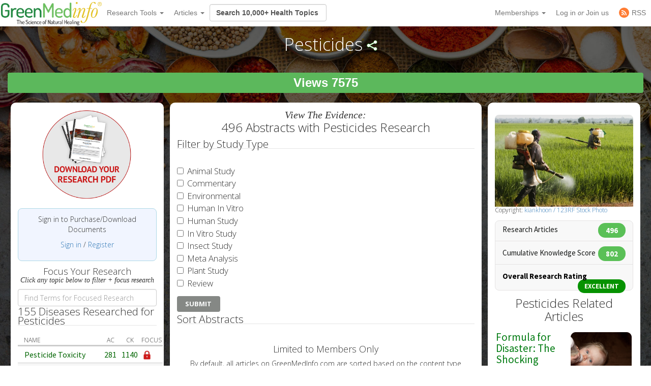

--- FILE ---
content_type: text/html; charset=utf-8
request_url: https://greenmedinfo.com/toxic-ingredient/pesticides
body_size: 79756
content:
<!DOCTYPE html>
<html xmlns:fb="http://ogp.me/ns/fb#" xmlns="http://www.w3.org/1999/xhtml" xml:lang="en" lang="en" dir="ltr">
  <head>
<meta http-equiv="Content-Type" content="text/html; charset=utf-8" />
    <meta charset="utf-8">
    <meta http-equiv="X-UA-Compatible" content="IE=edge">
          <meta name="google-translate-customization" content="47f75abcce8edf83-978e2b4b4c4552aa-g516d91f368db5fad-14" />
        <meta name="viewport" content="width=device-width, initial-scale=1">
    <!-- The above 3 meta tags *must* come first in the head; any other head content must come *after* these tags -->
    <title>Pesticides | GreenMedInfo | Toxic Ingredient | Natural Medicine</title>

    <meta name="y_key" content="32294b99c5f0fe06">
    <meta name="msvalidate.01" content="5816FF94D2DDAAF8F3A7BF020AC2DFD2" />

		<meta http-equiv="x-dns-prefetch-control" content="on" />
<link rel="dns-prefetch" href="//cdn.greenmedinfo.com" />
<meta property="og:image" content="//cdn.greenmedinfo.com/sites/default/files/imagecache/ogimage/Pesticide_2.jpg" />
<link rel="shortcut icon" href="//cdn.greenmedinfo.com/sites/default/files/wilderness_favicon_1.ico?v=2" type="image/x-icon" />
<meta property="fb:app_id" content="81569487697" />
<meta property="og:title" content="Pesticides" />
<meta name="abstract" content="GreenMedInfo.com exists in order to provide free and convenient access to the biomedical research available today on the therapeutic value of natural substances in disease prevention and treatment." />
<meta name="keywords" content="Pesticides,prostate cancer,breast cancer,pesticide toxicity,Lectin-Induced Cancer,Vegetables: All" />
<meta name="dcterms.date" content="2016-07-05T00:00:00Z" />
<meta name="description" content="This topic contains 67 study abstracts on Pesticides indicating they may contribute to Prostate Cancer, Breast Cancer, and Pesticide Toxicity" />
<meta name="rights" content="© Copyright 2008-2012 GreenMedInfo.com, Journal Articles copyright of original owners, MeSH copyright NLM." />
<meta property="og:type" content="website" />
<link rel="canonical" href="https://greenmedinfo.com/toxic-ingredient/pesticides" />
<meta property="og:url" content="https://greenmedinfo.com/toxic-ingredient/pesticides" />
<meta name="revisit-after" content="1 day" />
<meta property="fb:admins" content="657236320,1045208821" />
<meta property="og:image" content="https://greenmedinfo.com/sites/default/files/Pesticide_2.jpg" />
<meta property="og:image:secure_url" content="https://greenmedinfo.com/sites/default/files/Pesticide_2.jpg" />
<meta property="twitter:title" content="Pesticides" />
<meta property="twitter:description" content="This topic contains 67 study abstracts on Pesticides indicating they may contribute to Prostate Cancer, Breast Cancer, and Pesticide Toxicity" />
<meta property="twitter:image" content="https://greenmedinfo.com/sites/default/files/Pesticide_2.jpg" />
<meta property="twitter:card" content="summary_large_image" />
<meta property="twitter:site" content="@greenmedinfo" />
<meta name="p:domain_verify" content="bfb4bd7d99c2bcbd7d3950da0212ea0c"/>
    <!-- CSS aggregated by CDN module. -->
<link type="text/css" rel="stylesheet" media="all" href="//cdn.greenmedinfo.com/sites/default/files/css/cdn_css_https_91b24277148dbb1d72da74a532987782.css" />
<!-- CSS aggregated by CDN module. -->

    <script type="a8d8619ee033229fecd64477-text/javascript">
      (function(c,l,a,r,i,t,y){
          c[a]=c[a]||function(){(c[a].q=c[a].q||[]).push(arguments)};
          t=l.createElement(r);t.async=1;t.src="https://www.clarity.ms/tag/"+i;
          y=l.getElementsByTagName(r)[0];y.parentNode.insertBefore(t,y);
      })(window, document, "clarity", "script", "tjh7ru2mjg");
    </script>

        
    <!-- Latest compiled and minified CSS -->
    <link type="text/css" rel="stylesheet" media="all" href="//cdn.greenmedinfo.com/sites/all/themes/wilderness/css/bootstrap.min.css" />
    <link type="text/css" rel="stylesheet" media="all" href="//cdn.greenmedinfo.com/sites/all/themes/wilderness/css/tipso.min.css" />
    <link type="text/css" rel="stylesheet" media="all" href="//cdn.greenmedinfo.com/sites/all/themes/wilderness/rewrite.css?v=5" />
        <link type="text/css" rel="stylesheet" media="all" href="/sites/all/themes/wilderness/rewrite_style.css?v=23" />
        <link type="text/css" rel="stylesheet" media="all" href="//cdn.greenmedinfo.com/sites/all/themes/wilderness/css/a15ads.css?v=1" />
    <!-- <link rel="stylesheet" type="text/css" href="/sites/all/themes/wilderness/empowered-dash.css"> -->
    
    <link href='https://fonts.googleapis.com/css?family=PT+Sans:700|Open+Sans:300,700,800|Source+Sans+Pro:400,600,800,700' rel='stylesheet' type='text/css'>
    <script type="a8d8619ee033229fecd64477-text/javascript" src="//cdn.greenmedinfo.com/misc/jquery.js?86zuj"></script>
<script type="a8d8619ee033229fecd64477-text/javascript" src="//cdn.greenmedinfo.com/misc/drupal.js?86zuj"></script>
<script type="a8d8619ee033229fecd64477-text/javascript" src="//cdn.greenmedinfo.com/sites/all/modules/admin_menu/admin_devel/admin_devel.js?86zuj"></script>
<script type="a8d8619ee033229fecd64477-text/javascript" src="//cdn.greenmedinfo.com/sites/all/modules/jquery_ui/jquery.ui/ui/minified/ui.core.min.js?86zuj"></script>
<script type="a8d8619ee033229fecd64477-text/javascript" src="//cdn.greenmedinfo.com/sites/all/modules/jquery_ui/jquery.ui/ui/minified/ui.dialog.min.js?86zuj"></script>
<script type="a8d8619ee033229fecd64477-text/javascript" src="//cdn.greenmedinfo.com/sites/all/modules/jquery_ui/jquery.ui/ui/minified/ui.draggable.min.js?86zuj"></script>
<script type="a8d8619ee033229fecd64477-text/javascript" src="//cdn.greenmedinfo.com/sites/all/modules/modalframe/js/parent.js?86zuj"></script>
<script type="a8d8619ee033229fecd64477-text/javascript" src="//cdn.greenmedinfo.com/sites/all/modules/automodal/automodal.js?86zuj"></script>
<script type="a8d8619ee033229fecd64477-text/javascript" src="//cdn.greenmedinfo.com/sites/all/modules/lightbox2/js/lightbox.js?86zuj"></script>
<script type="a8d8619ee033229fecd64477-text/javascript" src="//cdn.greenmedinfo.com/sites/all/libraries/superfish/jquery.hoverIntent.minified.js?86zuj"></script>
<script type="a8d8619ee033229fecd64477-text/javascript" src="//cdn.greenmedinfo.com/sites/all/libraries/superfish/jquery.bgiframe.min.js?86zuj"></script>
<script type="a8d8619ee033229fecd64477-text/javascript" src="//cdn.greenmedinfo.com/sites/all/libraries/superfish/superfish.js?86zuj"></script>
<script type="a8d8619ee033229fecd64477-text/javascript" src="//cdn.greenmedinfo.com/sites/all/libraries/superfish/supersubs.js?86zuj"></script>
<script type="a8d8619ee033229fecd64477-text/javascript" src="//cdn.greenmedinfo.com/sites/all/libraries/superfish/supposition.js?86zuj"></script>
<script type="a8d8619ee033229fecd64477-text/javascript" src="//cdn.greenmedinfo.com/sites/all/libraries/superfish/sftouchscreen.js?86zuj"></script>
<script type="a8d8619ee033229fecd64477-text/javascript" src="//cdn.greenmedinfo.com/sites/all/libraries/superfish/sfsmallscreen.js?86zuj"></script>
<script type="a8d8619ee033229fecd64477-text/javascript" src="//cdn.greenmedinfo.com/sites/all/modules/superfish/superfish.js?86zuj"></script>
<script type="a8d8619ee033229fecd64477-text/javascript" src="//cdn.greenmedinfo.com/sites/all/modules/ubercart/uc_file/uc_file.js?86zuj"></script>
<script type="a8d8619ee033229fecd64477-text/javascript" src="//cdn.greenmedinfo.com/sites/all/modules/ubercart/uc_roles/uc_roles.js?86zuj"></script>
<script type="a8d8619ee033229fecd64477-text/javascript" src="//cdn.greenmedinfo.com/sites/all/modules/views_slideshow/js/views_slideshow.js?86zuj"></script>
<script type="a8d8619ee033229fecd64477-text/javascript" src="//cdn.greenmedinfo.com/sites/all/modules/panels/js/panels.js?86zuj"></script>
<script type="a8d8619ee033229fecd64477-text/javascript" src="//cdn.greenmedinfo.com/sites/all/modules/disqus/disqus.js?86zuj"></script>
<script type="a8d8619ee033229fecd64477-text/javascript" src="//cdn.greenmedinfo.com/sites/all/modules/gmap/js/gmap_views_ajax.js?86zuj"></script>
<script type="a8d8619ee033229fecd64477-text/javascript" src="//cdn.greenmedinfo.com/sites/all/modules/views/js/base.js?86zuj"></script>
<script type="a8d8619ee033229fecd64477-text/javascript" src="//cdn.greenmedinfo.com/sites/all/modules/views/js/ajax_view.js?86zuj"></script>
<script type="a8d8619ee033229fecd64477-text/javascript" src="//cdn.greenmedinfo.com/misc/collapse.js?86zuj"></script>
<script type="a8d8619ee033229fecd64477-text/javascript" src="//cdn.greenmedinfo.com/misc/tableheader.js?86zuj"></script>
<script type="a8d8619ee033229fecd64477-text/javascript" src="//cdn.greenmedinfo.com/sites/all/modules/google_analytics/googleanalytics.js?86zuj"></script>
<script type="a8d8619ee033229fecd64477-text/javascript" src="//cdn.greenmedinfo.com/sites/all/themes/wilderness/js/cart_features.js?86zuj"></script>
<script type="a8d8619ee033229fecd64477-text/javascript" src="//cdn.greenmedinfo.com/sites/all/themes/wilderness/js/arne.behaviors.js?86zuj"></script>
<script type="a8d8619ee033229fecd64477-text/javascript" src="//cdn.greenmedinfo.com/sites/all/themes/wilderness/js/site_js_validation.js?86zuj"></script>
<script type="a8d8619ee033229fecd64477-text/javascript">
<!--//--><![CDATA[//><!--
jQuery.extend(Drupal.settings, {"basePath":"\/","automodal":{".automodal":{"autoFit":true,"draggable":true,"width":600,"height":400,"automodalClose":true,"automodalReload":false}},"lightbox2":{"rtl":0,"file_path":"\/(\\w\\w\/)sites\/default\/files","default_image":"\/sites\/all\/modules\/lightbox2\/images\/brokenimage.jpg","border_size":10,"font_color":"000","box_color":"fff","top_position":"","overlay_opacity":"0.8","overlay_color":"000","disable_close_click":1,"resize_sequence":0,"resize_speed":400,"fade_in_speed":400,"slide_down_speed":600,"use_alt_layout":0,"disable_resize":0,"disable_zoom":0,"force_show_nav":0,"show_caption":1,"loop_items":0,"node_link_text":"View Image Details","node_link_target":0,"image_count":"Image !current of !total","video_count":"Video !current of !total","page_count":"Page !current of !total","lite_press_x_close":"press \u003ca href=\"#\" onclick=\"hideLightbox(); return FALSE;\"\u003e\u003ckbd\u003ex\u003c\/kbd\u003e\u003c\/a\u003e to close","download_link_text":"","enable_login":false,"enable_contact":false,"keys_close":"c x 27","keys_previous":"p 37","keys_next":"n 39","keys_zoom":"z","keys_play_pause":"32","display_image_size":"","image_node_sizes":"()","trigger_lightbox_classes":"","trigger_lightbox_group_classes":"","trigger_slideshow_classes":"","trigger_lightframe_classes":"","trigger_lightframe_group_classes":"","custom_class_handler":0,"custom_trigger_classes":"","disable_for_gallery_lists":true,"disable_for_acidfree_gallery_lists":true,"enable_acidfree_videos":true,"slideshow_interval":5000,"slideshow_automatic_start":true,"slideshow_automatic_exit":true,"show_play_pause":true,"pause_on_next_click":false,"pause_on_previous_click":true,"loop_slides":false,"iframe_width":600,"iframe_height":400,"iframe_border":1,"enable_video":0},"user_js_uid":0,"user_js_roles":{"1":"anonymous user"},"disqus":{"url":"https:\/\/greenmedinfo.com\/toxic-ingredient\/pesticides","title":"Pesticides","identifier":"node\/57154","shortname":"greenmedinfo"},"views":{"ajax_path":["\/views\/ajax","\/views\/ajax"],"ajaxViews":{"views_dom_id:78282aa7db06e9ea5a3c97b06046310c":{"view_name":"sayer_blog","view_display_id":"block_6","view_args":"36688","view_path":"node\/57154","view_base_path":null,"view_dom_id":"78282aa7db06e9ea5a3c97b06046310c","pager_element":"0"},"views_dom_id:39c873378a7be35fab6a02df5c41f7fc":{"view_name":"sayer_blog","view_display_id":"block_6","view_args":"","view_path":"node\/19442","view_base_path":null,"view_dom_id":"39c873378a7be35fab6a02df5c41f7fc","pager_element":0}}},"CToolsUrlIsAjaxTrusted":{"\/toxic-ingredient\/pesticides":[true,true,true]},"googleanalytics":{"trackOutbound":1,"trackMailto":1,"trackDownload":1,"trackDownloadExtensions":"7z|aac|arc|arj|asf|asx|avi|bin|csv|doc(x|m)?|dot(x|m)?|exe|flv|gif|gz|gzip|hqx|jar|jpe?g|js|mp(2|3|4|e?g)|mov(ie)?|msi|msp|pdf|phps|png|ppt(x|m)?|pot(x|m)?|pps(x|m)?|ppam|sld(x|m)?|thmx|qtm?|ra(m|r)?|sea|sit|tar|tgz|torrent|txt|wav|wma|wmv|wpd|xls(x|m|b)?|xlt(x|m)|xlam|xml|z|zip","trackDomainMode":1},"superfish":{"1":{"id":"1","sf":{"delay":"100","animation":{"opacity":"show","height":"show"},"speed":"fast","disableHI":false},"plugins":{"smallscreen":{"mode":"window_width","breakpointUnit":"px","title":"Header Menu"},"supposition":true,"bgiframe":true,"supersubs":true}}}});
//--><!]]>
</script>
<script type="a8d8619ee033229fecd64477-text/javascript">
<!--//--><![CDATA[//><!--
window.google_analytics_domain_name = ".greenmedinfo.com";window.google_analytics_uacct = "UA-12674294-1";
//--><!]]>
</script>
<script type="a8d8619ee033229fecd64477-text/javascript">
<!--//--><![CDATA[//><!--
(function(i,s,o,g,r,a,m){i["GoogleAnalyticsObject"]=r;i[r]=i[r]||function(){(i[r].q=i[r].q||[]).push(arguments)},i[r].l=1*new Date();a=s.createElement(o),m=s.getElementsByTagName(o)[0];a.async=1;a.src=g;m.parentNode.insertBefore(a,m)})(window,document,"script","/sites/default/files/googleanalytics/analytics.js?86zuj","ga");ga("create", "UA-12674294-1", {"cookieDomain":".greenmedinfo.com"});ga("require", "linkid", "linkid.js");ga("require", "displayfeatures");ga("send", "pageview");
//--><!]]>
</script>
    
    <!--<!<link rel="stylesheet" type="text/css" href="/sites/all/themes/wilderness/empowered.css">-->
    
    		<!-- share this -->
    <script type="a8d8619ee033229fecd64477-text/javascript">var switchTo5x=true;</script>
    <script type="a8d8619ee033229fecd64477-text/javascript" src="//cdn.greenmedinfo.com/sites/all/themes/wilderness/js/buttons.js"></script>
    <script type="a8d8619ee033229fecd64477-text/javascript">stLight.options({publisher: "d20e9ad6-4d14-49a9-be5d-4d1542f703b1", doNotHash: true, doNotCopy: true, hashAddressBar: false});</script>
    <!-- end share this -->
        
    <!-- new sharethis -->
    <script type="a8d8619ee033229fecd64477-text/javascript" src='//platform-api.sharethis.com/js/sharethis.js#property=5ae8a5ecbf51590011f35ede&product=social-ab' async='async'></script>
    <!-- end new sharethis -->
    
    <script type="a8d8619ee033229fecd64477-text/javascript" src="//cdn.greenmedinfo.com/misc/collapse.js?5"></script>
    <script type="a8d8619ee033229fecd64477-text/javascript" src="//cdn.greenmedinfo.com/misc/autocomplete.js?5"></script>
	
	<script src="//cdn.greenmedinfo.com/sites/all/themes/wilderness/js/3d07b2502f.js" type="a8d8619ee033229fecd64477-text/javascript"></script>

        
    <!--[if IE 6]><link rel="stylesheet" href="/sites/all/themes/wilderness/style.ie6.css" type="text/css" /><![endif]-->  
    <!--[if IE 7]><link rel="stylesheet" href="/sites/all/themes/wilderness/style.ie7.css" type="text/css" media="screen" /><![endif]-->
    <!--[if IE 8]><link rel="stylesheet" href="/sites/all/themes/wilderness/style.ie8.css" type="text/css" media="screen" /><![endif]-->
    <!--[if IE 9]><link rel="stylesheet" href="/sites/all/themes/wilderness/style.ie9.css" type="text/css" media="screen" /><![endif]-->
    <!--[if IE 10]><link rel="stylesheet" href="/sites/all/themes/wilderness/style.ie10.css" type="text/css" media="screen" /><![endif]-->
    <script type="a8d8619ee033229fecd64477-text/javascript"> </script>

    <!-- HTML5 shim and Respond.js for IE8 support of HTML5 elements and media queries -->
    <!-- WARNING: Respond.js doesn't work if you view the page via file:// -->
    <!--[if lt IE 9]>
      <script src="https://oss.maxcdn.com/html5shiv/3.7.3/html5shiv.min.js"></script>
      <script src="https://oss.maxcdn.com/respond/1.4.2/respond.min.js"></script>
    <![endif]-->
    <!-- <script src="//load.sumome.com/" data-sumo-site-id="ff5ee19da0439f63514ceac5871cb4b6d9d73ae0a9286fea6ffc947fb2e3d739" async="async"></script> -->
  </head>  <body class="research-dashboard page-dashboard not-front not-logged-in page-node node-type-toxic-ingredient one-sidebar sidebar-left section-toxic-ingredient cdn-off no-pro whitelabel- page--dashboard_inc" id="node-119968">
		
<nav class="navbar navbar-default navbar-fixed-top">
  <div class="container">
    <!-- Brand and toggle get grouped for better mobile display -->
    <div class="navbar-header">
      <button type="button" class="navbar-toggle collapsed" data-toggle="collapse" data-target="#bs-example-navbar-collapse-1" aria-expanded="false">
        <span class="sr-only">Toggle navigation</span>
        <span class="icon-bar"></span>
        <span class="icon-bar"></span>
        <span class="icon-bar"></span>
      </button>
      <!-- //cdn.greenmedinfo.com/ -->
      <a class="navbar-brand" href="/"><img src="//cdn.greenmedinfo.com/sites/all/themes/wilderness/images-upgrade/GMI_Logo_Tag_No_Shadow-Registered.png" class="main-logo-input" style="max-height: 46px;"></a>
    </div>

    <!-- Collect the nav links, forms, and other content for toggling -->
    <div class="collapse navbar-collapse" id="bs-example-navbar-collapse-1">
      <ul class="nav navbar-nav">
       <!--  <li><a href="/" class="topics-link">Home</a></li> -->
       <!--  <li class="active"><a href="#">Link <span class="sr-only">(current)</span></a></li> -->
       <!--  <li><a href="/research-dashboard" class="topics-link">Dashboard</a></li> -->
       <li>
         <form class="navbar-form navbar-left hidden-md hidden-lg">
        <div class="form-group">
        
        <input class="typeahead form-control" data-items="4" data-provide="typeahead" placeholder="Search 10,000+ Health Topics" type="text" tabindex="1" />
        </div>
        <!-- <button type="submit" class="btn btn-default">Submit</button> -->
      </form>
       </li>
        <li class="dropdown">
          <a href="#" class="dropdown-toggle" data-toggle="dropdown" role="button" aria-haspopup="true" aria-expanded="false">Research Tools <span class="caret"></span></a>
          <ul class="dropdown-menu">
                        <li role="separator" class="divider"></li>
            <li><a href="/research-dashboard" class="dashboard">Research Dashboard</a></li>
            
<!--             <li role="separator" class="divider"></li>
            <li><a href="/research-dashboard/query" class="ailm">Smart Search: Diseases</a></li>
            <li><a href="/research-dashboard/query" class="ailm">Smart Search: Therapeutic Substances</a></li> -->
            <li role="separator" class="divider"></li>

            <li><a href="/research-dashboard/abstracts?abstract=cancer%20polyphenol" class="">Search Abstracts</a></li>
            <li><a href="/research-dashboard/articles?title=turmeric&body=" class="">Search Articles</a></li>
            <li><a href="/gmi-search" class="gsearch">Search All Content</a></li>
                       
            <li role="separator" class="divider"></li>
           <li class="dropdown-header ht-indexes" >Topic Research Discovery</li>
            <li><a href="/greenmed/display/disease" class="ailm">Diseases<!--  (3010+) --></a></li>
            <li><a href="/greenmed/display/substance" class="ther">Therapeutic Substances<!--  (1680+) --></a></li>
            <li><a href="/greenmed/display/therapeutic-action" class="ther">Therapeutic Actions<!--  (216+) --></a></li>
            <li><a href="/greenmed/display/pharmacological-action" class="ther">Pharmacological Actions<!--  (500+) --></a></li>
            <li><a href="/greenmed/display/toxic-ingredient" class="prob">Problem Substances<!--  (750+) --></a></li>
            <li><a href="/greenmed/display/anti-therapeutic-action" class="prob">Problematic Actions<!--  (120+) --></a></li>
            <li><a href="/greenmed/display/adverse-pharmacological-action" class="prob">Adverse Pharmacological Actions<!--  (120+) --></a></li>
            <li><a href="/greenmed/display/keyword" class="ailm">Trending Topics<!--  (780+) --></a></li>

             <!-- Start Temporal - Hide elements  -->
             <!-- <li role="separator" class="divider"></li>

            <li class="dropdown-header ht-indexes" >Smart Search - Evidence Generator</li>
            <li><a href="/research-dashboard/query" class="ac">Smart Search: Diseases</a></li>
            <li><a href="/research-dashboard/query/substances" class="ac">Smart Search: Therapeutic Substances</a></li[>
            <li><a href="/research-dashboard/query/pharmacological-actions" class="ac">Smart Search: Pharmacological Actions</a></li> -->
            <!-- End Temporal - Hide elements  -->
                         <!-- <li></li> -->
            <!-- <li role="separator" class="divider"></li> -->
          </ul>

        </li>
                 <li class="dropdown">
          <a href="#" class="dropdown-toggle" data-toggle="dropdown" role="button" aria-haspopup="true" aria-expanded="false">Articles <span class="caret"></span></a>
          <ul class="dropdown-menu">
            <li>
              <a href="/gmi-blogs" class="">Most Recent</a>
            </li>
            <li>
              <a href="/gmi-blogs-popular" class="">Most Popular</a>
            </li>
            <li><a href="/research-dashboard/articles?title=turmeric&body=" class="">Find Articles</a></li>
         </ul>
        </li>
<!--         <li class="dropdown">
          <a href="#" class="dropdown-toggle" data-toggle="dropdown" role="button" aria-haspopup="true" aria-expanded="false">About <span class="caret"></span></a>
          <ul class="dropdown-menu">
            <li><a href="/node/1">Mission &amp; About Us</a></li>
            <li><a href="/node/116622">Team</a></li>
          </ul>
          </li> -->
      </ul>
      <form class="navbar-form navbar-left hidden-xs hidden-sm">
        <div class="form-group">
        
        <input class="typeahead form-control" data-items="4" data-provide="typeahead" placeholder="Search 10,000+ Health Topics" type="text" tabindex="1" />
        </div>
        <!-- <button type="submit" class="btn btn-default">Submit</button> -->
      </form>
      <!--<ul class="nav navbar-nav navbar-right navbar-social">
        <li class="social-circles"><a href="http://www.facebook.com/greenmedinfo" target="_blank"><img style="height: 24px; width: auto" src="sites/all/themes/wilderness/images-upgrade/social/facebook2.png"></a></li>
        <li class="social-circles"><a href="http://twitter.com/greenmedinfo" target="_blank"><img style="height: 24px; width: auto" src="sites/all/themes/wilderness/images-upgrade/social/twitter2.png"></a></li>
        <li class="social-circles"><a href="https://www.instagram.com/greenmedinfo2/" target="_blank"><img style="height: 24px; width: auto" src="sites/all/themes/wilderness/images-upgrade/social/instagram.png"></a></li>-->
        <!--<li class="social-circles"><a href="http://www.greenmedinfo.com/rss.xml" target="_blank"><img style="height: 24px; width: auto" src="sites/all/themes/wilderness/images-upgrade/social/rss2.png"></a></li> -->
      <!--</ul>-->

      <ul class="nav navbar-nav navbar-right">
                <li class="dropdown">
          <ul class="dropdown-menu">
            <li><a href="#" class="dropdown-toggle" data-toggle="dropdown" role="button" aria-haspopup="true" aria-expanded="false">My Membership <span class="caret"></span></a></li>
          </ul>
        </li>
                 
        <li class="dropdown">
          <a href="#" class="dropdown-toggle" data-toggle="dropdown" role="button" aria-haspopup="true" aria-expanded="false">Memberships <span class="caret"></span></a>
          <ul class="dropdown-menu">
            <li><a href="https://store.greenmedinfo.com/sp/membership" class="mycollection">Compare Membership Plans</a></li>
            <li role="separator" class="divider"></li>
            <!-- <li><a href="https://store.greenmedinfo.com/sp/membership" class="mycollection">Give the Gift of Health. Buy a Gift Membership.</a></li>
            <li role="separator" class="divider"></li> -->
            <li><a href="/newsletter" class="mycollection">Join our Free Newsletter</a></li>
          </ul>
        </li>
        <li><a href="/user/login?destination=redirect/toxic-ingredient%2Fpesticides" title="Sign In to GMI Dashboard">Log in <span class="amp">or</span> Join us</a></li>
                <!-- <li><a href="https://unite.live/channels/greenmedinfo/greenmedinfo">UNITE</a></li> -->
        <li><a href="/web-rss.xml" title="Access to our RSS" target="_blank"><span style="display: flex; height: 20px; justify-content: center;align-items: center;"><svg style="display: block; width: 20px;margin-right: 5px;" class="MuiSvgIcon-root MuiSvgIcon-fontSizeMedium tss-1g7mkw9-LogoBlock-logoCustomColor mui-10dohqv" focusable="false" aria-hidden="true" viewBox="0 0 32 32" width="32" height="32" fill="none"><circle cx="16" cy="16" r="16" fill="#FF7C33"></circle><path d="M10.2416 24.0001C11.4797 24.0001 12.4833 22.9965 12.4833 21.7584C12.4833 20.5204 11.4797 19.5168 10.2416 19.5168C9.00362 19.5168 8 20.5204 8 21.7584C8 22.9965 9.00362 24.0001 10.2416 24.0001Z" fill="white"></path><path d="M8 8V10.91C15.2288 10.91 21.09 16.7712 21.09 24H24C24 15.1671 16.8329 8 8 8ZM8 13.8201V16.7301C12.0103 16.7301 15.2699 19.9897 15.2699 24H18.1799C18.1799 18.3753 13.6247 13.8201 8 13.8201Z" fill="white"></path></svg><span>RSS</span></span></a></li>
      </ul>
    </div><!-- /.navbar-collapse -->
  </div><!-- /.container-fluid -->
                          				<div class="center" style="float: left !important; position: relative;">
					<div id="google_translate_element"></div>
					<script type="a8d8619ee033229fecd64477-text/javascript">
						function googleTranslateElementInit() {
							new google.translate.TranslateElement({pageLanguage: 'en', layout: google.translate.TranslateElement.InlineLayout.SIMPLE}, 'google_translate_element');
						}
					</script>
					<script type="a8d8619ee033229fecd64477-text/javascript" src="//translate.google.com/translate_a/element.js?cb=googleTranslateElementInit"></script>
				</div>
			</nav>
<div class="container-fluid">
    <div class="overlay_popup"></div>
    <div class="popup" id="popup">
        <div class="close-btn">x</div>
        <div class="object">
            <p>This is a member's only feature.</p>
            <p>Please <a href="/membership">join or upgrade</a></p>
        </div>
    </div>
</div>		<div class="container-og container-fluid node-119968">
            <div class="overlay_popup"></div>
            <div class="popup" id="popup">
                <div class="close-btn">x</div>
                <div class="object">
                    <p>This is a member's only feature.</p>
                    <p>Please <a href="/membership">join or upgrade</a></p>
                </div>
            </div>
			<!-- Topic pages: for example /substance/culinary-herbs-and-spices -->




<div class="node node-57154 toxic_ingredient topic">
<div class="colfull open">
	<h1 class="page-title">
		Pesticides<script type="a8d8619ee033229fecd64477-text/javascript">
  jQuery(function ($) {
     $(".node-field-image").click(function () {
       $(".node-field-image").toggleClass("open");
      });
      $(".node.topic>.colfull").click(function () {
       $(".node.topic>.colfull").toggleClass("open");
      });
  })
  </script>		<span class="shareme"></span>
	</h1>
			<div class="share-stuff-wrapper">
            <div class="social-container">
	<div class="social-stuff">
					<div class="sharethis-inline-share-buttons"></div>
			</div>
</div>		</div>
		<div class="count-display-wrapper">
			<div class="count-display">
				<div id="node-counter-bubble" class="gmi-justified"><div class="gmi-btn" style="display: inline-block; color: white; font-size: x-large; background-color: #5cb85c">Views 7575</div></div>			</div>
		</div>
	
</div>
<!--<div class="text-center showon-mob jumpto-links">-->
<!--	Jump to <br>-->
<!--	<a href="#abstracts" class="goto-focused-research">Abstracts</a>-->
<!--	<a href="#focused-research" class="goto-focused-research">Focused Research Topics</a>-->
<!--</div>-->
	<div class="cols all-topics">
		<div class="col-sm-3 ">
			<div class="inner col">

			<!-- <input class="typeahead-focus all-topics" data-items="4" data-provide="typeahead-focus" placeholder="Correlate stuff" type="text" /> -->
				<!-- focus research start here -->
									<div class="taxonomy-display">
						<div id="block-download-document" class="focus-image"><div style="text-align: center;"><a href="/user/login?destination=node%2F57154" rel="nofollow" style="width: 100%; height: auto; text-align: center;" title="GMI RESEARCH PDF DOC&#039;s allow you to obtain all these results in a PDF document, which contains hyperlinks to the original citation location on the National Library of Medicine&#039;s database MEDLINE."><img src="/sites/all/themes/wilderness/images-upgrade/pdf_DOWNLOAD_topic.png" style="float: none; width: 99%; height: auto; max-width:180px; margin: 0 auto; display:inline-block;" alt="Download the GMI DOC on this Topic"></a></div></div><div id="gmi-userpoints"><p class="text-center">Sign in to Purchase/Download Documents</p><p class="text-center"><a href="/user/login?destination=node%2F57154" rel="nofollow">Sign in</a> / <a href="/membership" rel="nofollow" target="_blank">Register</a></p></div><div class="text-center center-text">
          <h4 style="margin-bottom: 0;">Focus Your Research</h4>
          <h5 style="margin-top: 0; font-weight: normal; font-family:baskerville; font-style: italic;">Click any topic below to filter + focus research</h5>
        </div><div class="form-group"><input type="search" class="form-control light-table-filter" data-table="sticky-enabled" tabindex="3" placeholder="Find Terms for Focused Research"></div><fieldset id="fieldset-vid-2" class="fieldset-content-display collapsible"><legend>155 Diseases Researched for Pesticides </legend><div class="top-ten-opposite-types associated"><div class="theme-table-content" onmouseover="if (!window.__cfRLUnblockHandlers) return false; " onmouseout="if (!window.__cfRLUnblockHandlers) return false; " data-cf-modified-a8d8619ee033229fecd64477-=""><table class="sticky-enabled">
 <thead><tr><th class="header-center">Name</th><th class="header-center" title="Abstract Count" 0="">AC</th><th class="header-center" title="Cumulative Knowledge is determined by ascribing a numerical value to the various study types weighted in descending order as follows: (1) Meta-Analysis; (2) Human Study; (3) Human: Case Study; (4) Animal: Transgenic; (5) Animal; (6) In Vitro; (7) Review; and (8) Commentary.">CK</th><th class="header-center focus-articles" title="Focus Your Pesticides Research on one of the following topics.">Focus</th> </tr></thead>
<tbody>
 <tr class="odd"><td><a href="/toxic-ingredient/pesticides?ed=6309" data-content="Pesticides research focused on Pesticide Toxicity " data-toggle="tooltip" class="ac" title="Focus Your Pesticides research on Pesticide Toxicity ">Pesticide Toxicity </a></td><td><a href="/toxic-ingredient/pesticides" class=" articles" data-toggle="tooltip" title="Abstract Count" data-content="281 Medical Research Abstracts sourced from Pubmed.gov">281</a></td><td><a href="/toxic-ingredient/pesticides" class=" evidence" data-toggle="tooltip" title="Cumulative Knowledge" data-content="Score: 1140">1140</a></td><td class="focus-articles bubble"><a href="#" class="locked" data-content="Our advanced Focused Research feature requires paid membership. Click the red lock to learn more or sign up."><img alt="Locked" src="/sites/all/themes/wilderness/images-upgrade/698630-icon-114-lock-128c.png" /></a></td> </tr>
 <tr class="even"><td><a href="/toxic-ingredient/pesticides?ed=17446" data-content="Pesticides research focused on Prenatal Chemical Exposures" data-toggle="tooltip" class="ac" title="Focus Your Pesticides research on Prenatal Chemical Exposures">Prenatal Chemical Exposures</a></td><td><a href="/toxic-ingredient/pesticides" class=" articles" data-toggle="tooltip" title="Abstract Count" data-content="18 Medical Research Abstracts sourced from Pubmed.gov">18</a></td><td><a href="/toxic-ingredient/pesticides" class=" evidence" data-toggle="tooltip" title="Cumulative Knowledge" data-content="Score: 172">172</a></td><td class="focus-articles bubble"><a href="#" class="locked" data-content="Our advanced Focused Research feature requires paid membership. Click the red lock to learn more or sign up."><img alt="Locked" src="/sites/all/themes/wilderness/images-upgrade/698630-icon-114-lock-128c.png" /></a></td> </tr>
 <tr class="odd"><td><a href="/toxic-ingredient/pesticides?ed=1080" data-content="Pesticides research focused on Breast Cancer" data-toggle="tooltip" class="ac" title="Focus Your Pesticides research on Breast Cancer">Breast Cancer</a></td><td><a href="/toxic-ingredient/pesticides" class=" articles" data-toggle="tooltip" title="Abstract Count" data-content="15 Medical Research Abstracts sourced from Pubmed.gov">15</a></td><td><a href="/toxic-ingredient/pesticides" class=" evidence" data-toggle="tooltip" title="Cumulative Knowledge" data-content="Score: 141">141</a></td><td class="focus-articles bubble"><a href="#" class="locked" data-content="Our advanced Focused Research feature requires paid membership. Click the red lock to learn more or sign up."><img alt="Locked" src="/sites/all/themes/wilderness/images-upgrade/698630-icon-114-lock-128c.png" /></a></td> </tr>
 <tr class="even"><td><a href="/toxic-ingredient/pesticides?ed=5070" data-content="Pesticides research focused on Oxidative Stress" data-toggle="tooltip" class="ac" title="Focus Your Pesticides research on Oxidative Stress">Oxidative Stress</a></td><td><a href="/toxic-ingredient/pesticides" class=" articles" data-toggle="tooltip" title="Abstract Count" data-content="44 Medical Research Abstracts sourced from Pubmed.gov">44</a></td><td><a href="/toxic-ingredient/pesticides" class=" evidence" data-toggle="tooltip" title="Cumulative Knowledge" data-content="Score: 108">108</a></td><td class="focus-articles bubble"><a href="#" class="locked" data-content="Our advanced Focused Research feature requires paid membership. Click the red lock to learn more or sign up."><img alt="Locked" src="/sites/all/themes/wilderness/images-upgrade/698630-icon-114-lock-128c.png" /></a></td> </tr>
 <tr class="odd"><td><a href="/toxic-ingredient/pesticides?ed=1657" data-content="Pesticides research focused on Diabetes Mellitus: Type 2" data-toggle="tooltip" class="ac" title="Focus Your Pesticides research on Diabetes Mellitus: Type 2">Diabetes Mellitus: Type 2</a></td><td><a href="/toxic-ingredient/pesticides" class=" articles" data-toggle="tooltip" title="Abstract Count" data-content="11 Medical Research Abstracts sourced from Pubmed.gov">11</a></td><td><a href="/toxic-ingredient/pesticides" class=" evidence" data-toggle="tooltip" title="Cumulative Knowledge" data-content="Score: 106">106</a></td><td class="focus-articles bubble"><a href="#" class="locked" data-content="Our advanced Focused Research feature requires paid membership. Click the red lock to learn more or sign up."><img alt="Locked" src="/sites/all/themes/wilderness/images-upgrade/698630-icon-114-lock-128c.png" /></a></td> </tr>
 <tr class="even"><td><a href="/toxic-ingredient/pesticides?ed=4044" data-content="Pesticides research focused on Prostate Cancer" data-toggle="tooltip" class="ac" title="Focus Your Pesticides research on Prostate Cancer">Prostate Cancer</a></td><td><a href="/toxic-ingredient/pesticides" class=" articles" data-toggle="tooltip" title="Abstract Count" data-content="9 Medical Research Abstracts sourced from Pubmed.gov">9</a></td><td><a href="/toxic-ingredient/pesticides" class=" evidence" data-toggle="tooltip" title="Cumulative Knowledge" data-content="Score: 103">103</a></td><td class="focus-articles bubble"><a href="#" class="locked" data-content="Our advanced Focused Research feature requires paid membership. Click the red lock to learn more or sign up."><img alt="Locked" src="/sites/all/themes/wilderness/images-upgrade/698630-icon-114-lock-128c.png" /></a></td> </tr>
 <tr class="odd"><td><a href="/toxic-ingredient/pesticides?ed=20394" data-content="Pesticides research focused on Pesticide-Induced Toxicity: Organophosphates" data-toggle="tooltip" class="ac" title="Focus Your Pesticides research on Pesticide-Induced Toxicity: Organophosphates">Pesticide-Induced Toxicity: Organophosphates</a></td><td><a href="/toxic-ingredient/pesticides" class=" articles" data-toggle="tooltip" title="Abstract Count" data-content="27 Medical Research Abstracts sourced from Pubmed.gov">27</a></td><td><a href="/toxic-ingredient/pesticides" class=" evidence" data-toggle="tooltip" title="Cumulative Knowledge" data-content="Score: 92">92</a></td><td class="focus-articles bubble"><a href="#" class="locked" data-content="Our advanced Focused Research feature requires paid membership. Click the red lock to learn more or sign up."><img alt="Locked" src="/sites/all/themes/wilderness/images-upgrade/698630-icon-114-lock-128c.png" /></a></td> </tr>
 <tr class="even"><td><a href="/toxic-ingredient/pesticides?ed=5825" data-content="Pesticides research focused on Chemically-Induced Liver Damage" data-toggle="tooltip" class="ac" title="Focus Your Pesticides research on Chemically-Induced Liver Damage">Chemically-Induced Liver Damage</a></td><td><a href="/toxic-ingredient/pesticides" class=" articles" data-toggle="tooltip" title="Abstract Count" data-content="34 Medical Research Abstracts sourced from Pubmed.gov">34</a></td><td><a href="/toxic-ingredient/pesticides" class=" evidence" data-toggle="tooltip" title="Cumulative Knowledge" data-content="Score: 76">76</a></td><td class="focus-articles bubble"><a href="#" class="locked" data-content="Our advanced Focused Research feature requires paid membership. Click the red lock to learn more or sign up."><img alt="Locked" src="/sites/all/themes/wilderness/images-upgrade/698630-icon-114-lock-128c.png" /></a></td> </tr>
 <tr class="odd"><td><a href="/toxic-ingredient/pesticides?ed=2724" data-content="Pesticides research focused on Hypothyroidism" data-toggle="tooltip" class="ac" title="Focus Your Pesticides research on Hypothyroidism">Hypothyroidism</a></td><td><a href="/toxic-ingredient/pesticides" class=" articles" data-toggle="tooltip" title="Abstract Count" data-content="6 Medical Research Abstracts sourced from Pubmed.gov">6</a></td><td><a href="/toxic-ingredient/pesticides" class=" evidence" data-toggle="tooltip" title="Cumulative Knowledge" data-content="Score: 74">74</a></td><td class="focus-articles bubble"><a href="#" class="locked" data-content="Our advanced Focused Research feature requires paid membership. Click the red lock to learn more or sign up."><img alt="Locked" src="/sites/all/themes/wilderness/images-upgrade/698630-icon-114-lock-128c.png" /></a></td> </tr>
 <tr class="even"><td><a href="/toxic-ingredient/pesticides?ed=5616" data-content="Pesticides research focused on Infertility: Male" data-toggle="tooltip" class="ac" title="Focus Your Pesticides research on Infertility: Male">Infertility: Male</a></td><td><a href="/toxic-ingredient/pesticides" class=" articles" data-toggle="tooltip" title="Abstract Count" data-content="15 Medical Research Abstracts sourced from Pubmed.gov">15</a></td><td><a href="/toxic-ingredient/pesticides" class=" evidence" data-toggle="tooltip" title="Cumulative Knowledge" data-content="Score: 72">72</a></td><td class="focus-articles bubble"><a href="#" class="locked" data-content="Our advanced Focused Research feature requires paid membership. Click the red lock to learn more or sign up."><img alt="Locked" src="/sites/all/themes/wilderness/images-upgrade/698630-icon-114-lock-128c.png" /></a></td> </tr>
 <tr class="odd"><td><a href="/toxic-ingredient/pesticides?ed=4645" data-content="Pesticides research focused on Thyroid Diseases" data-toggle="tooltip" class="ac" title="Focus Your Pesticides research on Thyroid Diseases">Thyroid Diseases</a></td><td><a href="/toxic-ingredient/pesticides" class=" articles" data-toggle="tooltip" title="Abstract Count" data-content="5 Medical Research Abstracts sourced from Pubmed.gov">5</a></td><td><a href="/toxic-ingredient/pesticides" class=" evidence" data-toggle="tooltip" title="Cumulative Knowledge" data-content="Score: 72">72</a></td><td class="focus-articles bubble"><a href="#" class="locked" data-content="Our advanced Focused Research feature requires paid membership. Click the red lock to learn more or sign up."><img alt="Locked" src="/sites/all/themes/wilderness/images-upgrade/698630-icon-114-lock-128c.png" /></a></td> </tr>
 <tr class="even"><td><a href="/toxic-ingredient/pesticides?ed=64654" data-content="Pesticides research focused on Glyphosate Toxicity" data-toggle="tooltip" class="ac" title="Focus Your Pesticides research on Glyphosate Toxicity">Glyphosate Toxicity</a></td><td><a href="/toxic-ingredient/pesticides" class=" articles" data-toggle="tooltip" title="Abstract Count" data-content="13 Medical Research Abstracts sourced from Pubmed.gov">13</a></td><td><a href="/toxic-ingredient/pesticides" class=" evidence" data-toggle="tooltip" title="Cumulative Knowledge" data-content="Score: 70">70</a></td><td class="focus-articles bubble"><a href="#" class="locked" data-content="Our advanced Focused Research feature requires paid membership. Click the red lock to learn more or sign up."><img alt="Locked" src="/sites/all/themes/wilderness/images-upgrade/698630-icon-114-lock-128c.png" /></a></td> </tr>
 <tr class="odd"><td><a href="/toxic-ingredient/pesticides?ed=5999" data-content="Pesticides research focused on DNA damage" data-toggle="tooltip" class="ac" title="Focus Your Pesticides research on DNA damage">DNA damage</a></td><td><a href="/toxic-ingredient/pesticides" class=" articles" data-toggle="tooltip" title="Abstract Count" data-content="13 Medical Research Abstracts sourced from Pubmed.gov">13</a></td><td><a href="/toxic-ingredient/pesticides" class=" evidence" data-toggle="tooltip" title="Cumulative Knowledge" data-content="Score: 66">66</a></td><td class="focus-articles bubble"><a href="#" class="locked" data-content="Our advanced Focused Research feature requires paid membership. Click the red lock to learn more or sign up."><img alt="Locked" src="/sites/all/themes/wilderness/images-upgrade/698630-icon-114-lock-128c.png" /></a></td> </tr>
 <tr class="even"><td><a href="/toxic-ingredient/pesticides?ed=56044" data-content="Pesticides research focused on Pesticide-Induced Toxicity: Organochlorines" data-toggle="tooltip" class="ac" title="Focus Your Pesticides research on Pesticide-Induced Toxicity: Organochlorines">Pesticide-Induced Toxicity: Organochlorines</a></td><td><a href="/toxic-ingredient/pesticides" class=" articles" data-toggle="tooltip" title="Abstract Count" data-content="9 Medical Research Abstracts sourced from Pubmed.gov">9</a></td><td><a href="/toxic-ingredient/pesticides" class=" evidence" data-toggle="tooltip" title="Cumulative Knowledge" data-content="Score: 66">66</a></td><td class="focus-articles bubble"><a href="#" class="locked" data-content="Our advanced Focused Research feature requires paid membership. Click the red lock to learn more or sign up."><img alt="Locked" src="/sites/all/themes/wilderness/images-upgrade/698630-icon-114-lock-128c.png" /></a></td> </tr>
 <tr class="odd"><td><a href="/toxic-ingredient/pesticides?ed=68924" data-content="Pesticides research focused on Bee Colony Collapse" data-toggle="tooltip" class="ac" title="Focus Your Pesticides research on Bee Colony Collapse">Bee Colony Collapse</a></td><td><a href="/toxic-ingredient/pesticides" class=" articles" data-toggle="tooltip" title="Abstract Count" data-content="32 Medical Research Abstracts sourced from Pubmed.gov">32</a></td><td><a href="/toxic-ingredient/pesticides" class=" evidence" data-toggle="tooltip" title="Cumulative Knowledge" data-content="Score: 63">63</a></td><td class="focus-articles bubble"><a href="#" class="locked" data-content="Our advanced Focused Research feature requires paid membership. Click the red lock to learn more or sign up."><img alt="Locked" src="/sites/all/themes/wilderness/images-upgrade/698630-icon-114-lock-128c.png" /></a></td> </tr>
 <tr class="even"><td><a href="/toxic-ingredient/pesticides?ed=1007" data-content="Pesticides research focused on Hypertension" data-toggle="tooltip" class="ac" title="Focus Your Pesticides research on Hypertension">Hypertension</a></td><td><a href="/toxic-ingredient/pesticides" class=" articles" data-toggle="tooltip" title="Abstract Count" data-content="2 Medical Research Abstracts sourced from Pubmed.gov">2</a></td><td><a href="/toxic-ingredient/pesticides" class=" evidence" data-toggle="tooltip" title="Cumulative Knowledge" data-content="Score: 60">60</a></td><td class="focus-articles bubble"><a href="#" class="locked" data-content="Our advanced Focused Research feature requires paid membership. Click the red lock to learn more or sign up."><img alt="Locked" src="/sites/all/themes/wilderness/images-upgrade/698630-icon-114-lock-128c.png" /></a></td> </tr>
 <tr class="odd"><td><a href="/toxic-ingredient/pesticides?ed=993" data-content="Pesticides research focused on Bladder Cancer" data-toggle="tooltip" class="ac" title="Focus Your Pesticides research on Bladder Cancer">Bladder Cancer</a></td><td><a href="/toxic-ingredient/pesticides" class=" articles" data-toggle="tooltip" title="Abstract Count" data-content="3 Medical Research Abstracts sourced from Pubmed.gov">3</a></td><td><a href="/toxic-ingredient/pesticides" class=" evidence" data-toggle="tooltip" title="Cumulative Knowledge" data-content="Score: 50">50</a></td><td class="focus-articles bubble"><a href="#" class="locked" data-content="Our advanced Focused Research feature requires paid membership. Click the red lock to learn more or sign up."><img alt="Locked" src="/sites/all/themes/wilderness/images-upgrade/698630-icon-114-lock-128c.png" /></a></td> </tr>
 <tr class="even"><td><a href="/toxic-ingredient/pesticides?ed=36741" data-content="Pesticides research focused on Breastfeeding Concerns: Chemical Exposure" data-toggle="tooltip" class="ac" title="Focus Your Pesticides research on Breastfeeding Concerns: Chemical Exposure">Breastfeeding Concerns: Chemical Exposure</a></td><td><a href="/toxic-ingredient/pesticides" class=" articles" data-toggle="tooltip" title="Abstract Count" data-content="3 Medical Research Abstracts sourced from Pubmed.gov">3</a></td><td><a href="/toxic-ingredient/pesticides" class=" evidence" data-toggle="tooltip" title="Cumulative Knowledge" data-content="Score: 50">50</a></td><td class="focus-articles bubble"><a href="#" class="locked" data-content="Our advanced Focused Research feature requires paid membership. Click the red lock to learn more or sign up."><img alt="Locked" src="/sites/all/themes/wilderness/images-upgrade/698630-icon-114-lock-128c.png" /></a></td> </tr>
 <tr class="odd"><td><a href="/toxic-ingredient/pesticides?ed=5066" data-content="Pesticides research focused on Obesity" data-toggle="tooltip" class="ac" title="Focus Your Pesticides research on Obesity">Obesity</a></td><td><a href="/toxic-ingredient/pesticides" class=" articles" data-toggle="tooltip" title="Abstract Count" data-content="7 Medical Research Abstracts sourced from Pubmed.gov">7</a></td><td><a href="/toxic-ingredient/pesticides" class=" evidence" data-toggle="tooltip" title="Cumulative Knowledge" data-content="Score: 46">46</a></td><td class="focus-articles bubble"><a href="#" class="locked" data-content="Our advanced Focused Research feature requires paid membership. Click the red lock to learn more or sign up."><img alt="Locked" src="/sites/all/themes/wilderness/images-upgrade/698630-icon-114-lock-128c.png" /></a></td> </tr>
 <tr class="even"><td><a href="/toxic-ingredient/pesticides?ed=2689" data-content="Pesticides research focused on Hyperthyroidism" data-toggle="tooltip" class="ac" title="Focus Your Pesticides research on Hyperthyroidism">Hyperthyroidism</a></td><td><a href="/toxic-ingredient/pesticides" class=" articles" data-toggle="tooltip" title="Abstract Count" data-content="3 Medical Research Abstracts sourced from Pubmed.gov">3</a></td><td><a href="/toxic-ingredient/pesticides" class=" evidence" data-toggle="tooltip" title="Cumulative Knowledge" data-content="Score: 42">42</a></td><td class="focus-articles bubble"><a href="#" class="locked" data-content="Our advanced Focused Research feature requires paid membership. Click the red lock to learn more or sign up."><img alt="Locked" src="/sites/all/themes/wilderness/images-upgrade/698630-icon-114-lock-128c.png" /></a></td> </tr>
 <tr class="odd"><td><a href="/toxic-ingredient/pesticides?ed=2820" data-content="Pesticides research focused on Metabolic Syndrome X" data-toggle="tooltip" class="ac" title="Focus Your Pesticides research on Metabolic Syndrome X">Metabolic Syndrome X</a></td><td><a href="/toxic-ingredient/pesticides" class=" articles" data-toggle="tooltip" title="Abstract Count" data-content="4 Medical Research Abstracts sourced from Pubmed.gov">4</a></td><td><a href="/toxic-ingredient/pesticides" class=" evidence" data-toggle="tooltip" title="Cumulative Knowledge" data-content="Score: 40">40</a></td><td class="focus-articles bubble"><a href="#" class="locked" data-content="Our advanced Focused Research feature requires paid membership. Click the red lock to learn more or sign up."><img alt="Locked" src="/sites/all/themes/wilderness/images-upgrade/698630-icon-114-lock-128c.png" /></a></td> </tr>
 <tr class="even"><td><a href="/toxic-ingredient/pesticides?ed=3952" data-content="Pesticides research focused on Polycystic Ovary Syndrome" data-toggle="tooltip" class="ac" title="Focus Your Pesticides research on Polycystic Ovary Syndrome">Polycystic Ovary Syndrome</a></td><td><a href="/toxic-ingredient/pesticides" class=" articles" data-toggle="tooltip" title="Abstract Count" data-content="2 Medical Research Abstracts sourced from Pubmed.gov">2</a></td><td><a href="/toxic-ingredient/pesticides" class=" evidence" data-toggle="tooltip" title="Cumulative Knowledge" data-content="Score: 40">40</a></td><td class="focus-articles bubble"><a href="#" class="locked" data-content="Our advanced Focused Research feature requires paid membership. Click the red lock to learn more or sign up."><img alt="Locked" src="/sites/all/themes/wilderness/images-upgrade/698630-icon-114-lock-128c.png" /></a></td> </tr>
 <tr class="odd"><td><a href="/toxic-ingredient/pesticides?ed=1137" data-content="Pesticides research focused on Cancers: All" data-toggle="tooltip" class="ac" title="Focus Your Pesticides research on Cancers: All">Cancers: All</a></td><td><a href="/toxic-ingredient/pesticides" class=" articles" data-toggle="tooltip" title="Abstract Count" data-content="7 Medical Research Abstracts sourced from Pubmed.gov">7</a></td><td><a href="/toxic-ingredient/pesticides" class=" evidence" data-toggle="tooltip" title="Cumulative Knowledge" data-content="Score: 36">36</a></td><td class="focus-articles bubble"><a href="#" class="locked" data-content="Our advanced Focused Research feature requires paid membership. Click the red lock to learn more or sign up."><img alt="Locked" src="/sites/all/themes/wilderness/images-upgrade/698630-icon-114-lock-128c.png" /></a></td> </tr>
 <tr class="even"><td><a href="/toxic-ingredient/pesticides?ed=2819" data-content="Pesticides research focused on Insulin Resistance" data-toggle="tooltip" class="ac" title="Focus Your Pesticides research on Insulin Resistance">Insulin Resistance</a></td><td><a href="/toxic-ingredient/pesticides" class=" articles" data-toggle="tooltip" title="Abstract Count" data-content="6 Medical Research Abstracts sourced from Pubmed.gov">6</a></td><td><a href="/toxic-ingredient/pesticides" class=" evidence" data-toggle="tooltip" title="Cumulative Knowledge" data-content="Score: 33">33</a></td><td class="focus-articles bubble"><a href="#" class="locked" data-content="Our advanced Focused Research feature requires paid membership. Click the red lock to learn more or sign up."><img alt="Locked" src="/sites/all/themes/wilderness/images-upgrade/698630-icon-114-lock-128c.png" /></a></td> </tr>
 <tr class="odd"><td><a href="/toxic-ingredient/pesticides?ed=19241" data-content="Pesticides research focused on Infants: Low Birth Weight" data-toggle="tooltip" class="ac" title="Focus Your Pesticides research on Infants: Low Birth Weight">Infants: Low Birth Weight</a></td><td><a href="/toxic-ingredient/pesticides" class=" articles" data-toggle="tooltip" title="Abstract Count" data-content="3 Medical Research Abstracts sourced from Pubmed.gov">3</a></td><td><a href="/toxic-ingredient/pesticides" class=" evidence" data-toggle="tooltip" title="Cumulative Knowledge" data-content="Score: 32">32</a></td><td class="focus-articles bubble"><a href="#" class="locked" data-content="Our advanced Focused Research feature requires paid membership. Click the red lock to learn more or sign up."><img alt="Locked" src="/sites/all/themes/wilderness/images-upgrade/698630-icon-114-lock-128c.png" /></a></td> </tr>
 <tr class="even"><td><a href="/toxic-ingredient/pesticides?ed=2800" data-content="Pesticides research focused on Inflammation" data-toggle="tooltip" class="ac" title="Focus Your Pesticides research on Inflammation">Inflammation</a></td><td><a href="/toxic-ingredient/pesticides" class=" articles" data-toggle="tooltip" title="Abstract Count" data-content="9 Medical Research Abstracts sourced from Pubmed.gov">9</a></td><td><a href="/toxic-ingredient/pesticides" class=" evidence" data-toggle="tooltip" title="Cumulative Knowledge" data-content="Score: 32">32</a></td><td class="focus-articles bubble"><a href="#" class="locked" data-content="Our advanced Focused Research feature requires paid membership. Click the red lock to learn more or sign up."><img alt="Locked" src="/sites/all/themes/wilderness/images-upgrade/698630-icon-114-lock-128c.png" /></a></td> </tr>
 <tr class="odd"><td><a href="/toxic-ingredient/pesticides?ed=29595" data-content="Pesticides research focused on Neurodevelopmental Disorders" data-toggle="tooltip" class="ac" title="Focus Your Pesticides research on Neurodevelopmental Disorders">Neurodevelopmental Disorders</a></td><td><a href="/toxic-ingredient/pesticides" class=" articles" data-toggle="tooltip" title="Abstract Count" data-content="4 Medical Research Abstracts sourced from Pubmed.gov">4</a></td><td><a href="/toxic-ingredient/pesticides" class=" evidence" data-toggle="tooltip" title="Cumulative Knowledge" data-content="Score: 32">32</a></td><td class="focus-articles bubble"><a href="#" class="locked" data-content="Our advanced Focused Research feature requires paid membership. Click the red lock to learn more or sign up."><img alt="Locked" src="/sites/all/themes/wilderness/images-upgrade/698630-icon-114-lock-128c.png" /></a></td> </tr>
 <tr class="even"><td><a href="/toxic-ingredient/pesticides?ed=637" data-content="Pesticides research focused on Amyotrophic Lateral Sclerosis" data-toggle="tooltip" class="ac" title="Focus Your Pesticides research on Amyotrophic Lateral Sclerosis">Amyotrophic Lateral Sclerosis</a></td><td><a href="/toxic-ingredient/pesticides" class=" articles" data-toggle="tooltip" title="Abstract Count" data-content="4 Medical Research Abstracts sourced from Pubmed.gov">4</a></td><td><a href="/toxic-ingredient/pesticides" class=" evidence" data-toggle="tooltip" title="Cumulative Knowledge" data-content="Score: 31">31</a></td><td class="focus-articles bubble"><a href="#" class="locked" data-content="Our advanced Focused Research feature requires paid membership. Click the red lock to learn more or sign up."><img alt="Locked" src="/sites/all/themes/wilderness/images-upgrade/698630-icon-114-lock-128c.png" /></a></td> </tr>
 <tr class="odd"><td><a href="/toxic-ingredient/pesticides?ed=3019" data-content="Pesticides research focused on Leukemia" data-toggle="tooltip" class="ac" title="Focus Your Pesticides research on Leukemia">Leukemia</a></td><td><a href="/toxic-ingredient/pesticides" class=" articles" data-toggle="tooltip" title="Abstract Count" data-content="4 Medical Research Abstracts sourced from Pubmed.gov">4</a></td><td><a href="/toxic-ingredient/pesticides" class=" evidence" data-toggle="tooltip" title="Cumulative Knowledge" data-content="Score: 31">31</a></td><td class="focus-articles bubble"><a href="#" class="locked" data-content="Our advanced Focused Research feature requires paid membership. Click the red lock to learn more or sign up."><img alt="Locked" src="/sites/all/themes/wilderness/images-upgrade/698630-icon-114-lock-128c.png" /></a></td> </tr>
 <tr class="even"><td><a href="/toxic-ingredient/pesticides?ed=42434" data-content="Pesticides research focused on Developmental Disorder: Children" data-toggle="tooltip" class="ac" title="Focus Your Pesticides research on Developmental Disorder: Children">Developmental Disorder: Children</a></td><td><a href="/toxic-ingredient/pesticides" class=" articles" data-toggle="tooltip" title="Abstract Count" data-content="3 Medical Research Abstracts sourced from Pubmed.gov">3</a></td><td><a href="/toxic-ingredient/pesticides" class=" evidence" data-toggle="tooltip" title="Cumulative Knowledge" data-content="Score: 30">30</a></td><td class="focus-articles bubble"><a href="#" class="locked" data-content="Our advanced Focused Research feature requires paid membership. Click the red lock to learn more or sign up."><img alt="Locked" src="/sites/all/themes/wilderness/images-upgrade/698630-icon-114-lock-128c.png" /></a></td> </tr>
 <tr class="odd"><td><a href="/toxic-ingredient/pesticides?ed=3284" data-content="Pesticides research focused on Miscarriage" data-toggle="tooltip" class="ac" title="Focus Your Pesticides research on Miscarriage">Miscarriage</a></td><td><a href="/toxic-ingredient/pesticides" class=" articles" data-toggle="tooltip" title="Abstract Count" data-content="3 Medical Research Abstracts sourced from Pubmed.gov">3</a></td><td><a href="/toxic-ingredient/pesticides" class=" evidence" data-toggle="tooltip" title="Cumulative Knowledge" data-content="Score: 30">30</a></td><td class="focus-articles bubble"><a href="#" class="locked" data-content="Our advanced Focused Research feature requires paid membership. Click the red lock to learn more or sign up."><img alt="Locked" src="/sites/all/themes/wilderness/images-upgrade/698630-icon-114-lock-128c.png" /></a></td> </tr>
 <tr class="even"><td><a href="/toxic-ingredient/pesticides?ed=540" data-content="Pesticides research focused on Endometriosis" data-toggle="tooltip" class="ac" title="Focus Your Pesticides research on Endometriosis">Endometriosis</a></td><td><a href="/toxic-ingredient/pesticides" class=" articles" data-toggle="tooltip" title="Abstract Count" data-content="3 Medical Research Abstracts sourced from Pubmed.gov">3</a></td><td><a href="/toxic-ingredient/pesticides" class=" evidence" data-toggle="tooltip" title="Cumulative Knowledge" data-content="Score: 26">26</a></td><td class="focus-articles bubble"><a href="#" class="locked" data-content="Our advanced Focused Research feature requires paid membership. Click the red lock to learn more or sign up."><img alt="Locked" src="/sites/all/themes/wilderness/images-upgrade/698630-icon-114-lock-128c.png" /></a></td> </tr>
 <tr class="odd"><td><a href="/toxic-ingredient/pesticides?ed=2746" data-content="Pesticides research focused on Parkinson&#039;s Disease" data-toggle="tooltip" class="ac" title="Focus Your Pesticides research on Parkinson&#039;s Disease">Parkinson&#039;s Disease</a></td><td><a href="/toxic-ingredient/pesticides" class=" articles" data-toggle="tooltip" title="Abstract Count" data-content="6 Medical Research Abstracts sourced from Pubmed.gov">6</a></td><td><a href="/toxic-ingredient/pesticides" class=" evidence" data-toggle="tooltip" title="Cumulative Knowledge" data-content="Score: 26">26</a></td><td class="focus-articles bubble"><a href="#" class="locked" data-content="Our advanced Focused Research feature requires paid membership. Click the red lock to learn more or sign up."><img alt="Locked" src="/sites/all/themes/wilderness/images-upgrade/698630-icon-114-lock-128c.png" /></a></td> </tr>
 <tr class="even"><td><a href="/toxic-ingredient/pesticides?ed=2799" data-content="Pesticides research focused on Infertility" data-toggle="tooltip" class="ac" title="Focus Your Pesticides research on Infertility">Infertility</a></td><td><a href="/toxic-ingredient/pesticides" class=" articles" data-toggle="tooltip" title="Abstract Count" data-content="5 Medical Research Abstracts sourced from Pubmed.gov">5</a></td><td><a href="/toxic-ingredient/pesticides" class=" evidence" data-toggle="tooltip" title="Cumulative Knowledge" data-content="Score: 25">25</a></td><td class="focus-articles bubble"><a href="#" class="locked" data-content="Our advanced Focused Research feature requires paid membership. Click the red lock to learn more or sign up."><img alt="Locked" src="/sites/all/themes/wilderness/images-upgrade/698630-icon-114-lock-128c.png" /></a></td> </tr>
 <tr class="odd"><td><a href="/toxic-ingredient/pesticides?ed=891" data-content="Pesticides research focused on Attention Deficit Disorder with Hyperactivity" data-toggle="tooltip" class="ac" title="Focus Your Pesticides research on Attention Deficit Disorder with Hyperactivity">Attention Deficit Disorder with Hyperactivity</a></td><td><a href="/toxic-ingredient/pesticides" class=" articles" data-toggle="tooltip" title="Abstract Count" data-content="2 Medical Research Abstracts sourced from Pubmed.gov">2</a></td><td><a href="/toxic-ingredient/pesticides" class=" evidence" data-toggle="tooltip" title="Cumulative Knowledge" data-content="Score: 22">22</a></td><td class="focus-articles bubble"><a href="#" class="locked" data-content="Our advanced Focused Research feature requires paid membership. Click the red lock to learn more or sign up."><img alt="Locked" src="/sites/all/themes/wilderness/images-upgrade/698630-icon-114-lock-128c.png" /></a></td> </tr>
 <tr class="even"><td><a href="/toxic-ingredient/pesticides?ed=6224" data-content="Pesticides research focused on Acute lymphoblastic leukemia (ALL)" data-toggle="tooltip" class="ac" title="Focus Your Pesticides research on Acute lymphoblastic leukemia (ALL)">Acute lymphoblastic leukemia (ALL)</a></td><td><a href="/toxic-ingredient/pesticides" class=" articles" data-toggle="tooltip" title="Abstract Count" data-content="2 Medical Research Abstracts sourced from Pubmed.gov">2</a></td><td><a href="/toxic-ingredient/pesticides" class=" evidence" data-toggle="tooltip" title="Cumulative Knowledge" data-content="Score: 20">20</a></td><td class="focus-articles bubble"><a href="#" class="locked" data-content="Our advanced Focused Research feature requires paid membership. Click the red lock to learn more or sign up."><img alt="Locked" src="/sites/all/themes/wilderness/images-upgrade/698630-icon-114-lock-128c.png" /></a></td> </tr>
 <tr class="odd"><td><a href="/toxic-ingredient/pesticides?ed=1173" data-content="Pesticides research focused on Cardiovascular Diseases" data-toggle="tooltip" class="ac" title="Focus Your Pesticides research on Cardiovascular Diseases">Cardiovascular Diseases</a></td><td><a href="/toxic-ingredient/pesticides" class=" articles" data-toggle="tooltip" title="Abstract Count" data-content="1 Medical Research Abstracts sourced from Pubmed.gov">1</a></td><td><a href="/toxic-ingredient/pesticides" class=" evidence" data-toggle="tooltip" title="Cumulative Knowledge" data-content="Score: 20">20</a></td><td class="focus-articles bubble"><a href="#" class="locked" data-content="Our advanced Focused Research feature requires paid membership. Click the red lock to learn more or sign up."><img alt="Locked" src="/sites/all/themes/wilderness/images-upgrade/698630-icon-114-lock-128c.png" /></a></td> </tr>
 <tr class="even"><td><a href="/toxic-ingredient/pesticides?ed=1438" data-content="Pesticides research focused on Conjunctival Diseases" data-toggle="tooltip" class="ac" title="Focus Your Pesticides research on Conjunctival Diseases">Conjunctival Diseases</a></td><td><a href="/toxic-ingredient/pesticides" class=" articles" data-toggle="tooltip" title="Abstract Count" data-content="1 Medical Research Abstracts sourced from Pubmed.gov">1</a></td><td><a href="/toxic-ingredient/pesticides" class=" evidence" data-toggle="tooltip" title="Cumulative Knowledge" data-content="Score: 20">20</a></td><td class="focus-articles bubble"><a href="#" class="locked" data-content="Our advanced Focused Research feature requires paid membership. Click the red lock to learn more or sign up."><img alt="Locked" src="/sites/all/themes/wilderness/images-upgrade/698630-icon-114-lock-128c.png" /></a></td> </tr>
 <tr class="odd"><td><a href="/toxic-ingredient/pesticides?ed=1439" data-content="Pesticides research focused on Conjunctivitis" data-toggle="tooltip" class="ac" title="Focus Your Pesticides research on Conjunctivitis">Conjunctivitis</a></td><td><a href="/toxic-ingredient/pesticides" class=" articles" data-toggle="tooltip" title="Abstract Count" data-content="1 Medical Research Abstracts sourced from Pubmed.gov">1</a></td><td><a href="/toxic-ingredient/pesticides" class=" evidence" data-toggle="tooltip" title="Cumulative Knowledge" data-content="Score: 20">20</a></td><td class="focus-articles bubble"><a href="#" class="locked" data-content="Our advanced Focused Research feature requires paid membership. Click the red lock to learn more or sign up."><img alt="Locked" src="/sites/all/themes/wilderness/images-upgrade/698630-icon-114-lock-128c.png" /></a></td> </tr>
 <tr class="even"><td><a href="/toxic-ingredient/pesticides?ed=1576" data-content="Pesticides research focused on Deafness: Sudden" data-toggle="tooltip" class="ac" title="Focus Your Pesticides research on Deafness: Sudden">Deafness: Sudden</a></td><td><a href="/toxic-ingredient/pesticides" class=" articles" data-toggle="tooltip" title="Abstract Count" data-content="1 Medical Research Abstracts sourced from Pubmed.gov">1</a></td><td><a href="/toxic-ingredient/pesticides" class=" evidence" data-toggle="tooltip" title="Cumulative Knowledge" data-content="Score: 20">20</a></td><td class="focus-articles bubble"><a href="#" class="locked" data-content="Our advanced Focused Research feature requires paid membership. Click the red lock to learn more or sign up."><img alt="Locked" src="/sites/all/themes/wilderness/images-upgrade/698630-icon-114-lock-128c.png" /></a></td> </tr>
 <tr class="odd"><td><a href="/toxic-ingredient/pesticides?ed=1591" data-content="Pesticides research focused on Dementia" data-toggle="tooltip" class="ac" title="Focus Your Pesticides research on Dementia">Dementia</a></td><td><a href="/toxic-ingredient/pesticides" class=" articles" data-toggle="tooltip" title="Abstract Count" data-content="1 Medical Research Abstracts sourced from Pubmed.gov">1</a></td><td><a href="/toxic-ingredient/pesticides" class=" evidence" data-toggle="tooltip" title="Cumulative Knowledge" data-content="Score: 20">20</a></td><td class="focus-articles bubble"><a href="#" class="locked" data-content="Our advanced Focused Research feature requires paid membership. Click the red lock to learn more or sign up."><img alt="Locked" src="/sites/all/themes/wilderness/images-upgrade/698630-icon-114-lock-128c.png" /></a></td> </tr>
 <tr class="even"><td><a href="/toxic-ingredient/pesticides?ed=12523" data-content="Pesticides research focused on Diabetes Mellitus: Type 2: Prevention" data-toggle="tooltip" class="ac" title="Focus Your Pesticides research on Diabetes Mellitus: Type 2: Prevention">Diabetes Mellitus: Type 2: Prevention</a></td><td><a href="/toxic-ingredient/pesticides" class=" articles" data-toggle="tooltip" title="Abstract Count" data-content="1 Medical Research Abstracts sourced from Pubmed.gov">1</a></td><td><a href="/toxic-ingredient/pesticides" class=" evidence" data-toggle="tooltip" title="Cumulative Knowledge" data-content="Score: 20">20</a></td><td class="focus-articles bubble"><a href="#" class="locked" data-content="Our advanced Focused Research feature requires paid membership. Click the red lock to learn more or sign up."><img alt="Locked" src="/sites/all/themes/wilderness/images-upgrade/698630-icon-114-lock-128c.png" /></a></td> </tr>
 <tr class="odd"><td><a href="/toxic-ingredient/pesticides?ed=6178" data-content="Pesticides research focused on Diabetes: Glycation/A1C" data-toggle="tooltip" class="ac" title="Focus Your Pesticides research on Diabetes: Glycation/A1C">Diabetes: Glycation/A1C</a></td><td><a href="/toxic-ingredient/pesticides" class=" articles" data-toggle="tooltip" title="Abstract Count" data-content="1 Medical Research Abstracts sourced from Pubmed.gov">1</a></td><td><a href="/toxic-ingredient/pesticides" class=" evidence" data-toggle="tooltip" title="Cumulative Knowledge" data-content="Score: 20">20</a></td><td class="focus-articles bubble"><a href="#" class="locked" data-content="Our advanced Focused Research feature requires paid membership. Click the red lock to learn more or sign up."><img alt="Locked" src="/sites/all/themes/wilderness/images-upgrade/698630-icon-114-lock-128c.png" /></a></td> </tr>
 <tr class="even"><td><a href="/toxic-ingredient/pesticides?ed=1666" data-content="Pesticides research focused on Diabetic Neuropathies" data-toggle="tooltip" class="ac" title="Focus Your Pesticides research on Diabetic Neuropathies">Diabetic Neuropathies</a></td><td><a href="/toxic-ingredient/pesticides" class=" articles" data-toggle="tooltip" title="Abstract Count" data-content="1 Medical Research Abstracts sourced from Pubmed.gov">1</a></td><td><a href="/toxic-ingredient/pesticides" class=" evidence" data-toggle="tooltip" title="Cumulative Knowledge" data-content="Score: 20">20</a></td><td class="focus-articles bubble"><a href="#" class="locked" data-content="Our advanced Focused Research feature requires paid membership. Click the red lock to learn more or sign up."><img alt="Locked" src="/sites/all/themes/wilderness/images-upgrade/698630-icon-114-lock-128c.png" /></a></td> </tr>
 <tr class="odd"><td><a href="/toxic-ingredient/pesticides?ed=66463" data-content="Pesticides research focused on Gastrointestinal Complaints" data-toggle="tooltip" class="ac" title="Focus Your Pesticides research on Gastrointestinal Complaints">Gastrointestinal Complaints</a></td><td><a href="/toxic-ingredient/pesticides" class=" articles" data-toggle="tooltip" title="Abstract Count" data-content="1 Medical Research Abstracts sourced from Pubmed.gov">1</a></td><td><a href="/toxic-ingredient/pesticides" class=" evidence" data-toggle="tooltip" title="Cumulative Knowledge" data-content="Score: 20">20</a></td><td class="focus-articles bubble"><a href="#" class="locked" data-content="Our advanced Focused Research feature requires paid membership. Click the red lock to learn more or sign up."><img alt="Locked" src="/sites/all/themes/wilderness/images-upgrade/698630-icon-114-lock-128c.png" /></a></td> </tr>
 <tr class="even"><td><a href="/toxic-ingredient/pesticides?ed=3347" data-content="Pesticides research focused on Multiple Myeloma" data-toggle="tooltip" class="ac" title="Focus Your Pesticides research on Multiple Myeloma">Multiple Myeloma</a></td><td><a href="/toxic-ingredient/pesticides" class=" articles" data-toggle="tooltip" title="Abstract Count" data-content="2 Medical Research Abstracts sourced from Pubmed.gov">2</a></td><td><a href="/toxic-ingredient/pesticides" class=" evidence" data-toggle="tooltip" title="Cumulative Knowledge" data-content="Score: 20">20</a></td><td class="focus-articles bubble"><a href="#" class="locked" data-content="Our advanced Focused Research feature requires paid membership. Click the red lock to learn more or sign up."><img alt="Locked" src="/sites/all/themes/wilderness/images-upgrade/698630-icon-114-lock-128c.png" /></a></td> </tr>
 <tr class="odd"><td><a href="/toxic-ingredient/pesticides?ed=25999" data-content="Pesticides research focused on Pregnancy: Environmental Exposures" data-toggle="tooltip" class="ac" title="Focus Your Pesticides research on Pregnancy: Environmental Exposures">Pregnancy: Environmental Exposures</a></td><td><a href="/toxic-ingredient/pesticides" class=" articles" data-toggle="tooltip" title="Abstract Count" data-content="1 Medical Research Abstracts sourced from Pubmed.gov">1</a></td><td><a href="/toxic-ingredient/pesticides" class=" evidence" data-toggle="tooltip" title="Cumulative Knowledge" data-content="Score: 20">20</a></td><td class="focus-articles bubble"><a href="#" class="locked" data-content="Our advanced Focused Research feature requires paid membership. Click the red lock to learn more or sign up."><img alt="Locked" src="/sites/all/themes/wilderness/images-upgrade/698630-icon-114-lock-128c.png" /></a></td> </tr>
 <tr class="even"><td><a href="/toxic-ingredient/pesticides?ed=6318" data-content="Pesticides research focused on Prenatal Nutrition: Prevention of Problems" data-toggle="tooltip" class="ac" title="Focus Your Pesticides research on Prenatal Nutrition: Prevention of Problems">Prenatal Nutrition: Prevention of Problems</a></td><td><a href="/toxic-ingredient/pesticides" class=" articles" data-toggle="tooltip" title="Abstract Count" data-content="1 Medical Research Abstracts sourced from Pubmed.gov">1</a></td><td><a href="/toxic-ingredient/pesticides" class=" evidence" data-toggle="tooltip" title="Cumulative Knowledge" data-content="Score: 20">20</a></td><td class="focus-articles bubble"><a href="#" class="locked" data-content="Our advanced Focused Research feature requires paid membership. Click the red lock to learn more or sign up."><img alt="Locked" src="/sites/all/themes/wilderness/images-upgrade/698630-icon-114-lock-128c.png" /></a></td> </tr>
 <tr class="odd"><td><a href="/toxic-ingredient/pesticides?ed=47572" data-content="Pesticides research focused on Psychological Distress" data-toggle="tooltip" class="ac" title="Focus Your Pesticides research on Psychological Distress">Psychological Distress</a></td><td><a href="/toxic-ingredient/pesticides" class=" articles" data-toggle="tooltip" title="Abstract Count" data-content="1 Medical Research Abstracts sourced from Pubmed.gov">1</a></td><td><a href="/toxic-ingredient/pesticides" class=" evidence" data-toggle="tooltip" title="Cumulative Knowledge" data-content="Score: 20">20</a></td><td class="focus-articles bubble"><a href="#" class="locked" data-content="Our advanced Focused Research feature requires paid membership. Click the red lock to learn more or sign up."><img alt="Locked" src="/sites/all/themes/wilderness/images-upgrade/698630-icon-114-lock-128c.png" /></a></td> </tr>
 <tr class="even"><td><a href="/toxic-ingredient/pesticides?ed=4226" data-content="Pesticides research focused on Rheumatoid Arthritis" data-toggle="tooltip" class="ac" title="Focus Your Pesticides research on Rheumatoid Arthritis">Rheumatoid Arthritis</a></td><td><a href="/toxic-ingredient/pesticides" class=" articles" data-toggle="tooltip" title="Abstract Count" data-content="2 Medical Research Abstracts sourced from Pubmed.gov">2</a></td><td><a href="/toxic-ingredient/pesticides" class=" evidence" data-toggle="tooltip" title="Cumulative Knowledge" data-content="Score: 20">20</a></td><td class="focus-articles bubble"><a href="#" class="locked" data-content="Our advanced Focused Research feature requires paid membership. Click the red lock to learn more or sign up."><img alt="Locked" src="/sites/all/themes/wilderness/images-upgrade/698630-icon-114-lock-128c.png" /></a></td> </tr>
 <tr class="odd"><td><a href="/toxic-ingredient/pesticides?ed=4535" data-content="Pesticides research focused on Suicidal Behavior" data-toggle="tooltip" class="ac" title="Focus Your Pesticides research on Suicidal Behavior">Suicidal Behavior</a></td><td><a href="/toxic-ingredient/pesticides" class=" articles" data-toggle="tooltip" title="Abstract Count" data-content="1 Medical Research Abstracts sourced from Pubmed.gov">1</a></td><td><a href="/toxic-ingredient/pesticides" class=" evidence" data-toggle="tooltip" title="Cumulative Knowledge" data-content="Score: 20">20</a></td><td class="focus-articles bubble"><a href="#" class="locked" data-content="Our advanced Focused Research feature requires paid membership. Click the red lock to learn more or sign up."><img alt="Locked" src="/sites/all/themes/wilderness/images-upgrade/698630-icon-114-lock-128c.png" /></a></td> </tr>
 <tr class="even"><td><a href="/toxic-ingredient/pesticides?ed=47571" data-content="Pesticides research focused on Suicidal Ideation" data-toggle="tooltip" class="ac" title="Focus Your Pesticides research on Suicidal Ideation">Suicidal Ideation</a></td><td><a href="/toxic-ingredient/pesticides" class=" articles" data-toggle="tooltip" title="Abstract Count" data-content="1 Medical Research Abstracts sourced from Pubmed.gov">1</a></td><td><a href="/toxic-ingredient/pesticides" class=" evidence" data-toggle="tooltip" title="Cumulative Knowledge" data-content="Score: 20">20</a></td><td class="focus-articles bubble"><a href="#" class="locked" data-content="Our advanced Focused Research feature requires paid membership. Click the red lock to learn more or sign up."><img alt="Locked" src="/sites/all/themes/wilderness/images-upgrade/698630-icon-114-lock-128c.png" /></a></td> </tr>
 <tr class="odd"><td><a href="/toxic-ingredient/pesticides?ed=4607" data-content="Pesticides research focused on Testicular Cancer" data-toggle="tooltip" class="ac" title="Focus Your Pesticides research on Testicular Cancer">Testicular Cancer</a></td><td><a href="/toxic-ingredient/pesticides" class=" articles" data-toggle="tooltip" title="Abstract Count" data-content="1 Medical Research Abstracts sourced from Pubmed.gov">1</a></td><td><a href="/toxic-ingredient/pesticides" class=" evidence" data-toggle="tooltip" title="Cumulative Knowledge" data-content="Score: 20">20</a></td><td class="focus-articles bubble"><a href="#" class="locked" data-content="Our advanced Focused Research feature requires paid membership. Click the red lock to learn more or sign up."><img alt="Locked" src="/sites/all/themes/wilderness/images-upgrade/698630-icon-114-lock-128c.png" /></a></td> </tr>
 <tr class="even"><td><a href="/toxic-ingredient/pesticides?ed=4609" data-content="Pesticides research focused on Testicular Diseases" data-toggle="tooltip" class="ac" title="Focus Your Pesticides research on Testicular Diseases">Testicular Diseases</a></td><td><a href="/toxic-ingredient/pesticides" class=" articles" data-toggle="tooltip" title="Abstract Count" data-content="1 Medical Research Abstracts sourced from Pubmed.gov">1</a></td><td><a href="/toxic-ingredient/pesticides" class=" evidence" data-toggle="tooltip" title="Cumulative Knowledge" data-content="Score: 20">20</a></td><td class="focus-articles bubble"><a href="#" class="locked" data-content="Our advanced Focused Research feature requires paid membership. Click the red lock to learn more or sign up."><img alt="Locked" src="/sites/all/themes/wilderness/images-upgrade/698630-icon-114-lock-128c.png" /></a></td> </tr>
 <tr class="odd"><td><a href="/toxic-ingredient/pesticides?ed=28660" data-content="Pesticides research focused on Testicular Dysgenesis" data-toggle="tooltip" class="ac" title="Focus Your Pesticides research on Testicular Dysgenesis">Testicular Dysgenesis</a></td><td><a href="/toxic-ingredient/pesticides" class=" articles" data-toggle="tooltip" title="Abstract Count" data-content="1 Medical Research Abstracts sourced from Pubmed.gov">1</a></td><td><a href="/toxic-ingredient/pesticides" class=" evidence" data-toggle="tooltip" title="Cumulative Knowledge" data-content="Score: 20">20</a></td><td class="focus-articles bubble"><a href="#" class="locked" data-content="Our advanced Focused Research feature requires paid membership. Click the red lock to learn more or sign up."><img alt="Locked" src="/sites/all/themes/wilderness/images-upgrade/698630-icon-114-lock-128c.png" /></a></td> </tr>
 <tr class="even"><td><a href="/toxic-ingredient/pesticides?ed=4606" data-content="Pesticides research focused on Testicular Neoplasms" data-toggle="tooltip" class="ac" title="Focus Your Pesticides research on Testicular Neoplasms">Testicular Neoplasms</a></td><td><a href="/toxic-ingredient/pesticides" class=" articles" data-toggle="tooltip" title="Abstract Count" data-content="1 Medical Research Abstracts sourced from Pubmed.gov">1</a></td><td><a href="/toxic-ingredient/pesticides" class=" evidence" data-toggle="tooltip" title="Cumulative Knowledge" data-content="Score: 20">20</a></td><td class="focus-articles bubble"><a href="#" class="locked" data-content="Our advanced Focused Research feature requires paid membership. Click the red lock to learn more or sign up."><img alt="Locked" src="/sites/all/themes/wilderness/images-upgrade/698630-icon-114-lock-128c.png" /></a></td> </tr>
 <tr class="odd"><td><a href="/toxic-ingredient/pesticides?ed=6686" data-content="Pesticides research focused on Testosterone: Too Low" data-toggle="tooltip" class="ac" title="Focus Your Pesticides research on Testosterone: Too Low">Testosterone: Too Low</a></td><td><a href="/toxic-ingredient/pesticides" class=" articles" data-toggle="tooltip" title="Abstract Count" data-content="1 Medical Research Abstracts sourced from Pubmed.gov">1</a></td><td><a href="/toxic-ingredient/pesticides" class=" evidence" data-toggle="tooltip" title="Cumulative Knowledge" data-content="Score: 20">20</a></td><td class="focus-articles bubble"><a href="#" class="locked" data-content="Our advanced Focused Research feature requires paid membership. Click the red lock to learn more or sign up."><img alt="Locked" src="/sites/all/themes/wilderness/images-upgrade/698630-icon-114-lock-128c.png" /></a></td> </tr>
 <tr class="even"><td><a href="/toxic-ingredient/pesticides?ed=48508" data-content="Pesticides research focused on Lipid Peroxidation" data-toggle="tooltip" class="ac" title="Focus Your Pesticides research on Lipid Peroxidation">Lipid Peroxidation</a></td><td><a href="/toxic-ingredient/pesticides" class=" articles" data-toggle="tooltip" title="Abstract Count" data-content="7 Medical Research Abstracts sourced from Pubmed.gov">7</a></td><td><a href="/toxic-ingredient/pesticides" class=" evidence" data-toggle="tooltip" title="Cumulative Knowledge" data-content="Score: 17">17</a></td><td class="focus-articles bubble"><a href="#" class="locked" data-content="Our advanced Focused Research feature requires paid membership. Click the red lock to learn more or sign up."><img alt="Locked" src="/sites/all/themes/wilderness/images-upgrade/698630-icon-114-lock-128c.png" /></a></td> </tr>
 <tr class="odd"><td><a href="/toxic-ingredient/pesticides?ed=71660" data-content="Pesticides research focused on Kidney Damage: Chemically-Induced" data-toggle="tooltip" class="ac" title="Focus Your Pesticides research on Kidney Damage: Chemically-Induced">Kidney Damage: Chemically-Induced</a></td><td><a href="/toxic-ingredient/pesticides" class=" articles" data-toggle="tooltip" title="Abstract Count" data-content="8 Medical Research Abstracts sourced from Pubmed.gov">8</a></td><td><a href="/toxic-ingredient/pesticides" class=" evidence" data-toggle="tooltip" title="Cumulative Knowledge" data-content="Score: 16">16</a></td><td class="focus-articles bubble"><a href="#" class="locked" data-content="Our advanced Focused Research feature requires paid membership. Click the red lock to learn more or sign up."><img alt="Locked" src="/sites/all/themes/wilderness/images-upgrade/698630-icon-114-lock-128c.png" /></a></td> </tr>
 <tr class="even"><td><a href="/toxic-ingredient/pesticides?ed=76417" data-content="Pesticides research focused on Testicular Injury: Chemical/Metal Induced" data-toggle="tooltip" class="ac" title="Focus Your Pesticides research on Testicular Injury: Chemical/Metal Induced">Testicular Injury: Chemical/Metal Induced</a></td><td><a href="/toxic-ingredient/pesticides" class=" articles" data-toggle="tooltip" title="Abstract Count" data-content="8 Medical Research Abstracts sourced from Pubmed.gov">8</a></td><td><a href="/toxic-ingredient/pesticides" class=" evidence" data-toggle="tooltip" title="Cumulative Knowledge" data-content="Score: 16">16</a></td><td class="focus-articles bubble"><a href="#" class="locked" data-content="Our advanced Focused Research feature requires paid membership. Click the red lock to learn more or sign up."><img alt="Locked" src="/sites/all/themes/wilderness/images-upgrade/698630-icon-114-lock-128c.png" /></a></td> </tr>
 <tr class="odd"><td><a href="/toxic-ingredient/pesticides?ed=3249" data-content="Pesticides research focused on Metabolic Diseases" data-toggle="tooltip" class="ac" title="Focus Your Pesticides research on Metabolic Diseases">Metabolic Diseases</a></td><td><a href="/toxic-ingredient/pesticides" class=" articles" data-toggle="tooltip" title="Abstract Count" data-content="3 Medical Research Abstracts sourced from Pubmed.gov">3</a></td><td><a href="/toxic-ingredient/pesticides" class=" evidence" data-toggle="tooltip" title="Cumulative Knowledge" data-content="Score: 15">15</a></td><td class="focus-articles bubble"><a href="#" class="locked" data-content="Our advanced Focused Research feature requires paid membership. Click the red lock to learn more or sign up."><img alt="Locked" src="/sites/all/themes/wilderness/images-upgrade/698630-icon-114-lock-128c.png" /></a></td> </tr>
 <tr class="even"><td><a href="/toxic-ingredient/pesticides?ed=29027" data-content="Pesticides research focused on Kidney Damage" data-toggle="tooltip" class="ac" title="Focus Your Pesticides research on Kidney Damage">Kidney Damage</a></td><td><a href="/toxic-ingredient/pesticides" class=" articles" data-toggle="tooltip" title="Abstract Count" data-content="2 Medical Research Abstracts sourced from Pubmed.gov">2</a></td><td><a href="/toxic-ingredient/pesticides" class=" evidence" data-toggle="tooltip" title="Cumulative Knowledge" data-content="Score: 12">12</a></td><td class="focus-articles bubble"><a href="#" class="locked" data-content="Our advanced Focused Research feature requires paid membership. Click the red lock to learn more or sign up."><img alt="Locked" src="/sites/all/themes/wilderness/images-upgrade/698630-icon-114-lock-128c.png" /></a></td> </tr>
 <tr class="odd"><td><a href="/toxic-ingredient/pesticides?ed=3155" data-content="Pesticides research focused on Melanoma" data-toggle="tooltip" class="ac" title="Focus Your Pesticides research on Melanoma">Melanoma</a></td><td><a href="/toxic-ingredient/pesticides" class=" articles" data-toggle="tooltip" title="Abstract Count" data-content="2 Medical Research Abstracts sourced from Pubmed.gov">2</a></td><td><a href="/toxic-ingredient/pesticides" class=" evidence" data-toggle="tooltip" title="Cumulative Knowledge" data-content="Score: 12">12</a></td><td class="focus-articles bubble"><a href="#" class="locked" data-content="Our advanced Focused Research feature requires paid membership. Click the red lock to learn more or sign up."><img alt="Locked" src="/sites/all/themes/wilderness/images-upgrade/698630-icon-114-lock-128c.png" /></a></td> </tr>
 <tr class="even"><td><a href="/toxic-ingredient/pesticides?ed=1346" data-content="Pesticides research focused on Chronic Disease" data-toggle="tooltip" class="ac" title="Focus Your Pesticides research on Chronic Disease">Chronic Disease</a></td><td><a href="/toxic-ingredient/pesticides" class=" articles" data-toggle="tooltip" title="Abstract Count" data-content="2 Medical Research Abstracts sourced from Pubmed.gov">2</a></td><td><a href="/toxic-ingredient/pesticides" class=" evidence" data-toggle="tooltip" title="Cumulative Knowledge" data-content="Score: 11">11</a></td><td class="focus-articles bubble"><a href="#" class="locked" data-content="Our advanced Focused Research feature requires paid membership. Click the red lock to learn more or sign up."><img alt="Locked" src="/sites/all/themes/wilderness/images-upgrade/698630-icon-114-lock-128c.png" /></a></td> </tr>
 <tr class="odd"><td><a href="/toxic-ingredient/pesticides?ed=1773" data-content="Pesticides research focused on Dyslipidemias" data-toggle="tooltip" class="ac" title="Focus Your Pesticides research on Dyslipidemias">Dyslipidemias</a></td><td><a href="/toxic-ingredient/pesticides" class=" articles" data-toggle="tooltip" title="Abstract Count" data-content="2 Medical Research Abstracts sourced from Pubmed.gov">2</a></td><td><a href="/toxic-ingredient/pesticides" class=" evidence" data-toggle="tooltip" title="Cumulative Knowledge" data-content="Score: 11">11</a></td><td class="focus-articles bubble"><a href="#" class="locked" data-content="Our advanced Focused Research feature requires paid membership. Click the red lock to learn more or sign up."><img alt="Locked" src="/sites/all/themes/wilderness/images-upgrade/698630-icon-114-lock-128c.png" /></a></td> </tr>
 <tr class="even"><td><a href="/toxic-ingredient/pesticides?ed=71790" data-content="Pesticides research focused on Stillbirth" data-toggle="tooltip" class="ac" title="Focus Your Pesticides research on Stillbirth">Stillbirth</a></td><td><a href="/toxic-ingredient/pesticides" class=" articles" data-toggle="tooltip" title="Abstract Count" data-content="2 Medical Research Abstracts sourced from Pubmed.gov">2</a></td><td><a href="/toxic-ingredient/pesticides" class=" evidence" data-toggle="tooltip" title="Cumulative Knowledge" data-content="Score: 11">11</a></td><td class="focus-articles bubble"><a href="#" class="locked" data-content="Our advanced Focused Research feature requires paid membership. Click the red lock to learn more or sign up."><img alt="Locked" src="/sites/all/themes/wilderness/images-upgrade/698630-icon-114-lock-128c.png" /></a></td> </tr>
 <tr class="odd"><td><a href="/toxic-ingredient/pesticides?ed=3283" data-content="Pesticides research focused on Abortion: Spontaneous" data-toggle="tooltip" class="ac" title="Focus Your Pesticides research on Abortion: Spontaneous">Abortion: Spontaneous</a></td><td><a href="/toxic-ingredient/pesticides" class=" articles" data-toggle="tooltip" title="Abstract Count" data-content="1 Medical Research Abstracts sourced from Pubmed.gov">1</a></td><td><a href="/toxic-ingredient/pesticides" class=" evidence" data-toggle="tooltip" title="Cumulative Knowledge" data-content="Score: 10">10</a></td><td class="focus-articles bubble"><a href="#" class="locked" data-content="Our advanced Focused Research feature requires paid membership. Click the red lock to learn more or sign up."><img alt="Locked" src="/sites/all/themes/wilderness/images-upgrade/698630-icon-114-lock-128c.png" /></a></td> </tr>
 <tr class="even"><td><a href="/toxic-ingredient/pesticides?ed=519" data-content="Pesticides research focused on Acute Myeloid Leukemia" data-toggle="tooltip" class="ac" title="Focus Your Pesticides research on Acute Myeloid Leukemia">Acute Myeloid Leukemia</a></td><td><a href="/toxic-ingredient/pesticides" class=" articles" data-toggle="tooltip" title="Abstract Count" data-content="1 Medical Research Abstracts sourced from Pubmed.gov">1</a></td><td><a href="/toxic-ingredient/pesticides" class=" evidence" data-toggle="tooltip" title="Cumulative Knowledge" data-content="Score: 10">10</a></td><td class="focus-articles bubble"><a href="#" class="locked" data-content="Our advanced Focused Research feature requires paid membership. Click the red lock to learn more or sign up."><img alt="Locked" src="/sites/all/themes/wilderness/images-upgrade/698630-icon-114-lock-128c.png" /></a></td> </tr>
 <tr class="odd"><td><a href="/toxic-ingredient/pesticides?ed=12420" data-content="Pesticides research focused on Breast Cancer: Prevention" data-toggle="tooltip" class="ac" title="Focus Your Pesticides research on Breast Cancer: Prevention">Breast Cancer: Prevention</a></td><td><a href="/toxic-ingredient/pesticides" class=" articles" data-toggle="tooltip" title="Abstract Count" data-content="1 Medical Research Abstracts sourced from Pubmed.gov">1</a></td><td><a href="/toxic-ingredient/pesticides" class=" evidence" data-toggle="tooltip" title="Cumulative Knowledge" data-content="Score: 10">10</a></td><td class="focus-articles bubble"><a href="#" class="locked" data-content="Our advanced Focused Research feature requires paid membership. Click the red lock to learn more or sign up."><img alt="Locked" src="/sites/all/themes/wilderness/images-upgrade/698630-icon-114-lock-128c.png" /></a></td> </tr>
 <tr class="even"><td><a href="/toxic-ingredient/pesticides?ed=1265" data-content="Pesticides research focused on Cervical Cancer" data-toggle="tooltip" class="ac" title="Focus Your Pesticides research on Cervical Cancer">Cervical Cancer</a></td><td><a href="/toxic-ingredient/pesticides" class=" articles" data-toggle="tooltip" title="Abstract Count" data-content="1 Medical Research Abstracts sourced from Pubmed.gov">1</a></td><td><a href="/toxic-ingredient/pesticides" class=" evidence" data-toggle="tooltip" title="Cumulative Knowledge" data-content="Score: 10">10</a></td><td class="focus-articles bubble"><a href="#" class="locked" data-content="Our advanced Focused Research feature requires paid membership. Click the red lock to learn more or sign up."><img alt="Locked" src="/sites/all/themes/wilderness/images-upgrade/698630-icon-114-lock-128c.png" /></a></td> </tr>
 <tr class="odd"><td><a href="/toxic-ingredient/pesticides?ed=1297" data-content="Pesticides research focused on Child Behavior Disorders" data-toggle="tooltip" class="ac" title="Focus Your Pesticides research on Child Behavior Disorders">Child Behavior Disorders</a></td><td><a href="/toxic-ingredient/pesticides" class=" articles" data-toggle="tooltip" title="Abstract Count" data-content="1 Medical Research Abstracts sourced from Pubmed.gov">1</a></td><td><a href="/toxic-ingredient/pesticides" class=" evidence" data-toggle="tooltip" title="Cumulative Knowledge" data-content="Score: 10">10</a></td><td class="focus-articles bubble"><a href="#" class="locked" data-content="Our advanced Focused Research feature requires paid membership. Click the red lock to learn more or sign up."><img alt="Locked" src="/sites/all/themes/wilderness/images-upgrade/698630-icon-114-lock-128c.png" /></a></td> </tr>
 <tr class="even"><td><a href="/toxic-ingredient/pesticides?ed=6243" data-content="Pesticides research focused on Chronic Myeloid Leukemia" data-toggle="tooltip" class="ac" title="Focus Your Pesticides research on Chronic Myeloid Leukemia">Chronic Myeloid Leukemia</a></td><td><a href="/toxic-ingredient/pesticides" class=" articles" data-toggle="tooltip" title="Abstract Count" data-content="1 Medical Research Abstracts sourced from Pubmed.gov">1</a></td><td><a href="/toxic-ingredient/pesticides" class=" evidence" data-toggle="tooltip" title="Cumulative Knowledge" data-content="Score: 10">10</a></td><td class="focus-articles bubble"><a href="#" class="locked" data-content="Our advanced Focused Research feature requires paid membership. Click the red lock to learn more or sign up."><img alt="Locked" src="/sites/all/themes/wilderness/images-upgrade/698630-icon-114-lock-128c.png" /></a></td> </tr>
 <tr class="odd"><td><a href="/toxic-ingredient/pesticides?ed=6380" data-content="Pesticides research focused on Cognitive Decline/Dysfunction" data-toggle="tooltip" class="ac" title="Focus Your Pesticides research on Cognitive Decline/Dysfunction">Cognitive Decline/Dysfunction</a></td><td><a href="/toxic-ingredient/pesticides" class=" articles" data-toggle="tooltip" title="Abstract Count" data-content="1 Medical Research Abstracts sourced from Pubmed.gov">1</a></td><td><a href="/toxic-ingredient/pesticides" class=" evidence" data-toggle="tooltip" title="Cumulative Knowledge" data-content="Score: 10">10</a></td><td class="focus-articles bubble"><a href="#" class="locked" data-content="Our advanced Focused Research feature requires paid membership. Click the red lock to learn more or sign up."><img alt="Locked" src="/sites/all/themes/wilderness/images-upgrade/698630-icon-114-lock-128c.png" /></a></td> </tr>
 <tr class="even"><td><a href="/toxic-ingredient/pesticides?ed=2262" data-content="Pesticides research focused on Gestational Diabetes" data-toggle="tooltip" class="ac" title="Focus Your Pesticides research on Gestational Diabetes">Gestational Diabetes</a></td><td><a href="/toxic-ingredient/pesticides" class=" articles" data-toggle="tooltip" title="Abstract Count" data-content="1 Medical Research Abstracts sourced from Pubmed.gov">1</a></td><td><a href="/toxic-ingredient/pesticides" class=" evidence" data-toggle="tooltip" title="Cumulative Knowledge" data-content="Score: 10">10</a></td><td class="focus-articles bubble"><a href="#" class="locked" data-content="Our advanced Focused Research feature requires paid membership. Click the red lock to learn more or sign up."><img alt="Locked" src="/sites/all/themes/wilderness/images-upgrade/698630-icon-114-lock-128c.png" /></a></td> </tr>
 <tr class="odd"><td><a href="/toxic-ingredient/pesticides?ed=5822" data-content="Pesticides research focused on Hyperuricemia" data-toggle="tooltip" class="ac" title="Focus Your Pesticides research on Hyperuricemia">Hyperuricemia</a></td><td><a href="/toxic-ingredient/pesticides" class=" articles" data-toggle="tooltip" title="Abstract Count" data-content="1 Medical Research Abstracts sourced from Pubmed.gov">1</a></td><td><a href="/toxic-ingredient/pesticides" class=" evidence" data-toggle="tooltip" title="Cumulative Knowledge" data-content="Score: 10">10</a></td><td class="focus-articles bubble"><a href="#" class="locked" data-content="Our advanced Focused Research feature requires paid membership. Click the red lock to learn more or sign up."><img alt="Locked" src="/sites/all/themes/wilderness/images-upgrade/698630-icon-114-lock-128c.png" /></a></td> </tr>
 <tr class="even"><td><a href="/toxic-ingredient/pesticides?ed=2782" data-content="Pesticides research focused on Inappropriate TSH Secretion Syndrome" data-toggle="tooltip" class="ac" title="Focus Your Pesticides research on Inappropriate TSH Secretion Syndrome">Inappropriate TSH Secretion Syndrome</a></td><td><a href="/toxic-ingredient/pesticides" class=" articles" data-toggle="tooltip" title="Abstract Count" data-content="1 Medical Research Abstracts sourced from Pubmed.gov">1</a></td><td><a href="/toxic-ingredient/pesticides" class=" evidence" data-toggle="tooltip" title="Cumulative Knowledge" data-content="Score: 10">10</a></td><td class="focus-articles bubble"><a href="#" class="locked" data-content="Our advanced Focused Research feature requires paid membership. Click the red lock to learn more or sign up."><img alt="Locked" src="/sites/all/themes/wilderness/images-upgrade/698630-icon-114-lock-128c.png" /></a></td> </tr>
 <tr class="odd"><td><a href="/toxic-ingredient/pesticides?ed=28684" data-content="Pesticides research focused on Infant Chemical Exposures" data-toggle="tooltip" class="ac" title="Focus Your Pesticides research on Infant Chemical Exposures">Infant Chemical Exposures</a></td><td><a href="/toxic-ingredient/pesticides" class=" articles" data-toggle="tooltip" title="Abstract Count" data-content="1 Medical Research Abstracts sourced from Pubmed.gov">1</a></td><td><a href="/toxic-ingredient/pesticides" class=" evidence" data-toggle="tooltip" title="Cumulative Knowledge" data-content="Score: 10">10</a></td><td class="focus-articles bubble"><a href="#" class="locked" data-content="Our advanced Focused Research feature requires paid membership. Click the red lock to learn more or sign up."><img alt="Locked" src="/sites/all/themes/wilderness/images-upgrade/698630-icon-114-lock-128c.png" /></a></td> </tr>
 <tr class="even"><td><a href="/toxic-ingredient/pesticides?ed=2910" data-content="Pesticides research focused on Kidney Diseases" data-toggle="tooltip" class="ac" title="Focus Your Pesticides research on Kidney Diseases">Kidney Diseases</a></td><td><a href="/toxic-ingredient/pesticides" class=" articles" data-toggle="tooltip" title="Abstract Count" data-content="1 Medical Research Abstracts sourced from Pubmed.gov">1</a></td><td><a href="/toxic-ingredient/pesticides" class=" evidence" data-toggle="tooltip" title="Cumulative Knowledge" data-content="Score: 10">10</a></td><td class="focus-articles bubble"><a href="#" class="locked" data-content="Our advanced Focused Research feature requires paid membership. Click the red lock to learn more or sign up."><img alt="Locked" src="/sites/all/themes/wilderness/images-upgrade/698630-icon-114-lock-128c.png" /></a></td> </tr>
 <tr class="odd"><td><a href="/toxic-ingredient/pesticides?ed=3090" data-content="Pesticides research focused on Lung Cancer" data-toggle="tooltip" class="ac" title="Focus Your Pesticides research on Lung Cancer">Lung Cancer</a></td><td><a href="/toxic-ingredient/pesticides" class=" articles" data-toggle="tooltip" title="Abstract Count" data-content="1 Medical Research Abstracts sourced from Pubmed.gov">1</a></td><td><a href="/toxic-ingredient/pesticides" class=" evidence" data-toggle="tooltip" title="Cumulative Knowledge" data-content="Score: 10">10</a></td><td class="focus-articles bubble"><a href="#" class="locked" data-content="Our advanced Focused Research feature requires paid membership. Click the red lock to learn more or sign up."><img alt="Locked" src="/sites/all/themes/wilderness/images-upgrade/698630-icon-114-lock-128c.png" /></a></td> </tr>
 <tr class="even"><td><a href="/toxic-ingredient/pesticides?ed=2257" data-content="Pesticides research focused on Lymphoma" data-toggle="tooltip" class="ac" title="Focus Your Pesticides research on Lymphoma">Lymphoma</a></td><td><a href="/toxic-ingredient/pesticides" class=" articles" data-toggle="tooltip" title="Abstract Count" data-content="1 Medical Research Abstracts sourced from Pubmed.gov">1</a></td><td><a href="/toxic-ingredient/pesticides" class=" evidence" data-toggle="tooltip" title="Cumulative Knowledge" data-content="Score: 10">10</a></td><td class="focus-articles bubble"><a href="#" class="locked" data-content="Our advanced Focused Research feature requires paid membership. Click the red lock to learn more or sign up."><img alt="Locked" src="/sites/all/themes/wilderness/images-upgrade/698630-icon-114-lock-128c.png" /></a></td> </tr>
 <tr class="odd"><td><a href="/toxic-ingredient/pesticides?ed=3334" data-content="Pesticides research focused on Multiple Sclerosis" data-toggle="tooltip" class="ac" title="Focus Your Pesticides research on Multiple Sclerosis">Multiple Sclerosis</a></td><td><a href="/toxic-ingredient/pesticides" class=" articles" data-toggle="tooltip" title="Abstract Count" data-content="1 Medical Research Abstracts sourced from Pubmed.gov">1</a></td><td><a href="/toxic-ingredient/pesticides" class=" evidence" data-toggle="tooltip" title="Cumulative Knowledge" data-content="Score: 10">10</a></td><td class="focus-articles bubble"><a href="#" class="locked" data-content="Our advanced Focused Research feature requires paid membership. Click the red lock to learn more or sign up."><img alt="Locked" src="/sites/all/themes/wilderness/images-upgrade/698630-icon-114-lock-128c.png" /></a></td> </tr>
 <tr class="even"><td><a href="/toxic-ingredient/pesticides?ed=5830" data-content="Pesticides research focused on Myelodysplastic Syndrome" data-toggle="tooltip" class="ac" title="Focus Your Pesticides research on Myelodysplastic Syndrome">Myelodysplastic Syndrome</a></td><td><a href="/toxic-ingredient/pesticides" class=" articles" data-toggle="tooltip" title="Abstract Count" data-content="1 Medical Research Abstracts sourced from Pubmed.gov">1</a></td><td><a href="/toxic-ingredient/pesticides" class=" evidence" data-toggle="tooltip" title="Cumulative Knowledge" data-content="Score: 10">10</a></td><td class="focus-articles bubble"><a href="#" class="locked" data-content="Our advanced Focused Research feature requires paid membership. Click the red lock to learn more or sign up."><img alt="Locked" src="/sites/all/themes/wilderness/images-upgrade/698630-icon-114-lock-128c.png" /></a></td> </tr>
 <tr class="odd"><td><a href="/toxic-ingredient/pesticides?ed=3569" data-content="Pesticides research focused on Non-Hodgkin Lymphoma" data-toggle="tooltip" class="ac" title="Focus Your Pesticides research on Non-Hodgkin Lymphoma">Non-Hodgkin Lymphoma</a></td><td><a href="/toxic-ingredient/pesticides" class=" articles" data-toggle="tooltip" title="Abstract Count" data-content="1 Medical Research Abstracts sourced from Pubmed.gov">1</a></td><td><a href="/toxic-ingredient/pesticides" class=" evidence" data-toggle="tooltip" title="Cumulative Knowledge" data-content="Score: 10">10</a></td><td class="focus-articles bubble"><a href="#" class="locked" data-content="Our advanced Focused Research feature requires paid membership. Click the red lock to learn more or sign up."><img alt="Locked" src="/sites/all/themes/wilderness/images-upgrade/698630-icon-114-lock-128c.png" /></a></td> </tr>
 <tr class="even"><td><a href="/toxic-ingredient/pesticides?ed=68826" data-content="Pesticides research focused on Obesity: Childhood" data-toggle="tooltip" class="ac" title="Focus Your Pesticides research on Obesity: Childhood">Obesity: Childhood</a></td><td><a href="/toxic-ingredient/pesticides" class=" articles" data-toggle="tooltip" title="Abstract Count" data-content="1 Medical Research Abstracts sourced from Pubmed.gov">1</a></td><td><a href="/toxic-ingredient/pesticides" class=" evidence" data-toggle="tooltip" title="Cumulative Knowledge" data-content="Score: 10">10</a></td><td class="focus-articles bubble"><a href="#" class="locked" data-content="Our advanced Focused Research feature requires paid membership. Click the red lock to learn more or sign up."><img alt="Locked" src="/sites/all/themes/wilderness/images-upgrade/698630-icon-114-lock-128c.png" /></a></td> </tr>
 <tr class="odd"><td><a href="/toxic-ingredient/pesticides?ed=4010" data-content="Pesticides research focused on Premature Birth" data-toggle="tooltip" class="ac" title="Focus Your Pesticides research on Premature Birth">Premature Birth</a></td><td><a href="/toxic-ingredient/pesticides" class=" articles" data-toggle="tooltip" title="Abstract Count" data-content="1 Medical Research Abstracts sourced from Pubmed.gov">1</a></td><td><a href="/toxic-ingredient/pesticides" class=" evidence" data-toggle="tooltip" title="Cumulative Knowledge" data-content="Score: 10">10</a></td><td class="focus-articles bubble"><a href="#" class="locked" data-content="Our advanced Focused Research feature requires paid membership. Click the red lock to learn more or sign up."><img alt="Locked" src="/sites/all/themes/wilderness/images-upgrade/698630-icon-114-lock-128c.png" /></a></td> </tr>
 <tr class="even"><td><a href="/toxic-ingredient/pesticides?ed=44544" data-content="Pesticides research focused on Psychiatric Disorders" data-toggle="tooltip" class="ac" title="Focus Your Pesticides research on Psychiatric Disorders">Psychiatric Disorders</a></td><td><a href="/toxic-ingredient/pesticides" class=" articles" data-toggle="tooltip" title="Abstract Count" data-content="1 Medical Research Abstracts sourced from Pubmed.gov">1</a></td><td><a href="/toxic-ingredient/pesticides" class=" evidence" data-toggle="tooltip" title="Cumulative Knowledge" data-content="Score: 10">10</a></td><td class="focus-articles bubble"><a href="#" class="locked" data-content="Our advanced Focused Research feature requires paid membership. Click the red lock to learn more or sign up."><img alt="Locked" src="/sites/all/themes/wilderness/images-upgrade/698630-icon-114-lock-128c.png" /></a></td> </tr>
 <tr class="odd"><td><a href="/toxic-ingredient/pesticides?ed=2288" data-content="Pesticides research focused on Retinoblastoma" data-toggle="tooltip" class="ac" title="Focus Your Pesticides research on Retinoblastoma">Retinoblastoma</a></td><td><a href="/toxic-ingredient/pesticides" class=" articles" data-toggle="tooltip" title="Abstract Count" data-content="1 Medical Research Abstracts sourced from Pubmed.gov">1</a></td><td><a href="/toxic-ingredient/pesticides" class=" evidence" data-toggle="tooltip" title="Cumulative Knowledge" data-content="Score: 10">10</a></td><td class="focus-articles bubble"><a href="#" class="locked" data-content="Our advanced Focused Research feature requires paid membership. Click the red lock to learn more or sign up."><img alt="Locked" src="/sites/all/themes/wilderness/images-upgrade/698630-icon-114-lock-128c.png" /></a></td> </tr>
 <tr class="even"><td><a href="/toxic-ingredient/pesticides?ed=4229" data-content="Pesticides research focused on Rhinitis" data-toggle="tooltip" class="ac" title="Focus Your Pesticides research on Rhinitis">Rhinitis</a></td><td><a href="/toxic-ingredient/pesticides" class=" articles" data-toggle="tooltip" title="Abstract Count" data-content="1 Medical Research Abstracts sourced from Pubmed.gov">1</a></td><td><a href="/toxic-ingredient/pesticides" class=" evidence" data-toggle="tooltip" title="Cumulative Knowledge" data-content="Score: 10">10</a></td><td class="focus-articles bubble"><a href="#" class="locked" data-content="Our advanced Focused Research feature requires paid membership. Click the red lock to learn more or sign up."><img alt="Locked" src="/sites/all/themes/wilderness/images-upgrade/698630-icon-114-lock-128c.png" /></a></td> </tr>
 <tr class="odd"><td><a href="/toxic-ingredient/pesticides?ed=4400" data-content="Pesticides research focused on Skin Cancer" data-toggle="tooltip" class="ac" title="Focus Your Pesticides research on Skin Cancer">Skin Cancer</a></td><td><a href="/toxic-ingredient/pesticides" class=" articles" data-toggle="tooltip" title="Abstract Count" data-content="1 Medical Research Abstracts sourced from Pubmed.gov">1</a></td><td><a href="/toxic-ingredient/pesticides" class=" evidence" data-toggle="tooltip" title="Cumulative Knowledge" data-content="Score: 10">10</a></td><td class="focus-articles bubble"><a href="#" class="locked" data-content="Our advanced Focused Research feature requires paid membership. Click the red lock to learn more or sign up."><img alt="Locked" src="/sites/all/themes/wilderness/images-upgrade/698630-icon-114-lock-128c.png" /></a></td> </tr>
 <tr class="even"><td><a href="/toxic-ingredient/pesticides?ed=3562" data-content="Pesticides research focused on Sleep Disorders" data-toggle="tooltip" class="ac" title="Focus Your Pesticides research on Sleep Disorders">Sleep Disorders</a></td><td><a href="/toxic-ingredient/pesticides" class=" articles" data-toggle="tooltip" title="Abstract Count" data-content="1 Medical Research Abstracts sourced from Pubmed.gov">1</a></td><td><a href="/toxic-ingredient/pesticides" class=" evidence" data-toggle="tooltip" title="Cumulative Knowledge" data-content="Score: 10">10</a></td><td class="focus-articles bubble"><a href="#" class="locked" data-content="Our advanced Focused Research feature requires paid membership. Click the red lock to learn more or sign up."><img alt="Locked" src="/sites/all/themes/wilderness/images-upgrade/698630-icon-114-lock-128c.png" /></a></td> </tr>
 <tr class="odd"><td><a href="/toxic-ingredient/pesticides?ed=4417" data-content="Pesticides research focused on Smell Disorders" data-toggle="tooltip" class="ac" title="Focus Your Pesticides research on Smell Disorders">Smell Disorders</a></td><td><a href="/toxic-ingredient/pesticides" class=" articles" data-toggle="tooltip" title="Abstract Count" data-content="1 Medical Research Abstracts sourced from Pubmed.gov">1</a></td><td><a href="/toxic-ingredient/pesticides" class=" evidence" data-toggle="tooltip" title="Cumulative Knowledge" data-content="Score: 10">10</a></td><td class="focus-articles bubble"><a href="#" class="locked" data-content="Our advanced Focused Research feature requires paid membership. Click the red lock to learn more or sign up."><img alt="Locked" src="/sites/all/themes/wilderness/images-upgrade/698630-icon-114-lock-128c.png" /></a></td> </tr>
 <tr class="even"><td><a href="/toxic-ingredient/pesticides?ed=4876" data-content="Pesticides research focused on Vitamin D Deficiency" data-toggle="tooltip" class="ac" title="Focus Your Pesticides research on Vitamin D Deficiency">Vitamin D Deficiency</a></td><td><a href="/toxic-ingredient/pesticides" class=" articles" data-toggle="tooltip" title="Abstract Count" data-content="1 Medical Research Abstracts sourced from Pubmed.gov">1</a></td><td><a href="/toxic-ingredient/pesticides" class=" evidence" data-toggle="tooltip" title="Cumulative Knowledge" data-content="Score: 10">10</a></td><td class="focus-articles bubble"><a href="#" class="locked" data-content="Our advanced Focused Research feature requires paid membership. Click the red lock to learn more or sign up."><img alt="Locked" src="/sites/all/themes/wilderness/images-upgrade/698630-icon-114-lock-128c.png" /></a></td> </tr>
 <tr class="odd"><td><a href="/toxic-ingredient/pesticides?ed=911" data-content="Pesticides research focused on Autoimmune Diseases" data-toggle="tooltip" class="ac" title="Focus Your Pesticides research on Autoimmune Diseases">Autoimmune Diseases</a></td><td><a href="/toxic-ingredient/pesticides" class=" articles" data-toggle="tooltip" title="Abstract Count" data-content="3 Medical Research Abstracts sourced from Pubmed.gov">3</a></td><td><a href="/toxic-ingredient/pesticides" class=" evidence" data-toggle="tooltip" title="Cumulative Knowledge" data-content="Score: 7">7</a></td><td class="focus-articles bubble"><a href="#" class="locked" data-content="Our advanced Focused Research feature requires paid membership. Click the red lock to learn more or sign up."><img alt="Locked" src="/sites/all/themes/wilderness/images-upgrade/698630-icon-114-lock-128c.png" /></a></td> </tr>
 <tr class="even"><td><a href="/toxic-ingredient/pesticides?ed=72872" data-content="Pesticides research focused on Anxiety" data-toggle="tooltip" class="ac" title="Focus Your Pesticides research on Anxiety">Anxiety</a></td><td><a href="/toxic-ingredient/pesticides" class=" articles" data-toggle="tooltip" title="Abstract Count" data-content="3 Medical Research Abstracts sourced from Pubmed.gov">3</a></td><td><a href="/toxic-ingredient/pesticides" class=" evidence" data-toggle="tooltip" title="Cumulative Knowledge" data-content="Score: 6">6</a></td><td class="focus-articles bubble"><a href="#" class="locked" data-content="Our advanced Focused Research feature requires paid membership. Click the red lock to learn more or sign up."><img alt="Locked" src="/sites/all/themes/wilderness/images-upgrade/698630-icon-114-lock-128c.png" /></a></td> </tr>
 <tr class="odd"><td><a href="/toxic-ingredient/pesticides?ed=1763" data-content="Pesticides research focused on Dysbiosis" data-toggle="tooltip" class="ac" title="Focus Your Pesticides research on Dysbiosis">Dysbiosis</a></td><td><a href="/toxic-ingredient/pesticides" class=" articles" data-toggle="tooltip" title="Abstract Count" data-content="4 Medical Research Abstracts sourced from Pubmed.gov">4</a></td><td><a href="/toxic-ingredient/pesticides" class=" evidence" data-toggle="tooltip" title="Cumulative Knowledge" data-content="Score: 6">6</a></td><td class="focus-articles bubble"><a href="#" class="locked" data-content="Our advanced Focused Research feature requires paid membership. Click the red lock to learn more or sign up."><img alt="Locked" src="/sites/all/themes/wilderness/images-upgrade/698630-icon-114-lock-128c.png" /></a></td> </tr>
 <tr class="even"><td><a href="/toxic-ingredient/pesticides?ed=34598" data-content="Pesticides research focused on Pyrethroid Insecticide Induced Toxicity" data-toggle="tooltip" class="ac" title="Focus Your Pesticides research on Pyrethroid Insecticide Induced Toxicity">Pyrethroid Insecticide Induced Toxicity</a></td><td><a href="/toxic-ingredient/pesticides" class=" articles" data-toggle="tooltip" title="Abstract Count" data-content="3 Medical Research Abstracts sourced from Pubmed.gov">3</a></td><td><a href="/toxic-ingredient/pesticides" class=" evidence" data-toggle="tooltip" title="Cumulative Knowledge" data-content="Score: 6">6</a></td><td class="focus-articles bubble"><a href="#" class="locked" data-content="Our advanced Focused Research feature requires paid membership. Click the red lock to learn more or sign up."><img alt="Locked" src="/sites/all/themes/wilderness/images-upgrade/698630-icon-114-lock-128c.png" /></a></td> </tr>
 <tr class="odd"><td><a href="/toxic-ingredient/pesticides?ed=6707" data-content="Pesticides research focused on Breast Cancer: Triple Negative " data-toggle="tooltip" class="ac" title="Focus Your Pesticides research on Breast Cancer: Triple Negative ">Breast Cancer: Triple Negative </a></td><td><a href="/toxic-ingredient/pesticides" class=" articles" data-toggle="tooltip" title="Abstract Count" data-content="1 Medical Research Abstracts sourced from Pubmed.gov">1</a></td><td><a href="/toxic-ingredient/pesticides" class=" evidence" data-toggle="tooltip" title="Cumulative Knowledge" data-content="Score: 5">5</a></td><td class="focus-articles bubble"><a href="#" class="locked" data-content="Our advanced Focused Research feature requires paid membership. Click the red lock to learn more or sign up."><img alt="Locked" src="/sites/all/themes/wilderness/images-upgrade/698630-icon-114-lock-128c.png" /></a></td> </tr>
 <tr class="even"><td><a href="/toxic-ingredient/pesticides?ed=612" data-content="Pesticides research focused on Allergies" data-toggle="tooltip" class="ac" title="Focus Your Pesticides research on Allergies">Allergies</a></td><td><a href="/toxic-ingredient/pesticides" class=" articles" data-toggle="tooltip" title="Abstract Count" data-content="1 Medical Research Abstracts sourced from Pubmed.gov">1</a></td><td><a href="/toxic-ingredient/pesticides" class=" evidence" data-toggle="tooltip" title="Cumulative Knowledge" data-content="Score: 4">4</a></td><td class="focus-articles bubble"><a href="#" class="locked" data-content="Our advanced Focused Research feature requires paid membership. Click the red lock to learn more or sign up."><img alt="Locked" src="/sites/all/themes/wilderness/images-upgrade/698630-icon-114-lock-128c.png" /></a></td> </tr>
 <tr class="odd"><td><a href="/toxic-ingredient/pesticides?ed=5553" data-content="Pesticides research focused on Autism" data-toggle="tooltip" class="ac" title="Focus Your Pesticides research on Autism">Autism</a></td><td><a href="/toxic-ingredient/pesticides" class=" articles" data-toggle="tooltip" title="Abstract Count" data-content="4 Medical Research Abstracts sourced from Pubmed.gov">4</a></td><td><a href="/toxic-ingredient/pesticides" class=" evidence" data-toggle="tooltip" title="Cumulative Knowledge" data-content="Score: 4">4</a></td><td class="focus-articles bubble"><a href="#" class="locked" data-content="Our advanced Focused Research feature requires paid membership. Click the red lock to learn more or sign up."><img alt="Locked" src="/sites/all/themes/wilderness/images-upgrade/698630-icon-114-lock-128c.png" /></a></td> </tr>
 <tr class="even"><td><a href="/toxic-ingredient/pesticides?ed=917" data-content="Pesticides research focused on Autoimmune Thyroiditis" data-toggle="tooltip" class="ac" title="Focus Your Pesticides research on Autoimmune Thyroiditis">Autoimmune Thyroiditis</a></td><td><a href="/toxic-ingredient/pesticides" class=" articles" data-toggle="tooltip" title="Abstract Count" data-content="2 Medical Research Abstracts sourced from Pubmed.gov">2</a></td><td><a href="/toxic-ingredient/pesticides" class=" evidence" data-toggle="tooltip" title="Cumulative Knowledge" data-content="Score: 4">4</a></td><td class="focus-articles bubble"><a href="#" class="locked" data-content="Our advanced Focused Research feature requires paid membership. Click the red lock to learn more or sign up."><img alt="Locked" src="/sites/all/themes/wilderness/images-upgrade/698630-icon-114-lock-128c.png" /></a></td> </tr>
 <tr class="odd"><td><a href="/toxic-ingredient/pesticides?ed=1620" data-content="Pesticides research focused on Depression" data-toggle="tooltip" class="ac" title="Focus Your Pesticides research on Depression">Depression</a></td><td><a href="/toxic-ingredient/pesticides" class=" articles" data-toggle="tooltip" title="Abstract Count" data-content="2 Medical Research Abstracts sourced from Pubmed.gov">2</a></td><td><a href="/toxic-ingredient/pesticides" class=" evidence" data-toggle="tooltip" title="Cumulative Knowledge" data-content="Score: 4">4</a></td><td class="focus-articles bubble"><a href="#" class="locked" data-content="Our advanced Focused Research feature requires paid membership. Click the red lock to learn more or sign up."><img alt="Locked" src="/sites/all/themes/wilderness/images-upgrade/698630-icon-114-lock-128c.png" /></a></td> </tr>
 <tr class="even"><td><a href="/toxic-ingredient/pesticides?ed=5801" data-content="Pesticides research focused on Infertility: Female" data-toggle="tooltip" class="ac" title="Focus Your Pesticides research on Infertility: Female">Infertility: Female</a></td><td><a href="/toxic-ingredient/pesticides" class=" articles" data-toggle="tooltip" title="Abstract Count" data-content="2 Medical Research Abstracts sourced from Pubmed.gov">2</a></td><td><a href="/toxic-ingredient/pesticides" class=" evidence" data-toggle="tooltip" title="Cumulative Knowledge" data-content="Score: 4">4</a></td><td class="focus-articles bubble"><a href="#" class="locked" data-content="Our advanced Focused Research feature requires paid membership. Click the red lock to learn more or sign up."><img alt="Locked" src="/sites/all/themes/wilderness/images-upgrade/698630-icon-114-lock-128c.png" /></a></td> </tr>
 <tr class="odd"><td><a href="/toxic-ingredient/pesticides?ed=68041" data-content="Pesticides research focused on Male Reproductive Development Abnormalities" data-toggle="tooltip" class="ac" title="Focus Your Pesticides research on Male Reproductive Development Abnormalities">Male Reproductive Development Abnormalities</a></td><td><a href="/toxic-ingredient/pesticides" class=" articles" data-toggle="tooltip" title="Abstract Count" data-content="2 Medical Research Abstracts sourced from Pubmed.gov">2</a></td><td><a href="/toxic-ingredient/pesticides" class=" evidence" data-toggle="tooltip" title="Cumulative Knowledge" data-content="Score: 4">4</a></td><td class="focus-articles bubble"><a href="#" class="locked" data-content="Our advanced Focused Research feature requires paid membership. Click the red lock to learn more or sign up."><img alt="Locked" src="/sites/all/themes/wilderness/images-upgrade/698630-icon-114-lock-128c.png" /></a></td> </tr>
 <tr class="even"><td><a href="/toxic-ingredient/pesticides?ed=81299" data-content="Pesticides research focused on Microplastic Toxicity" data-toggle="tooltip" class="ac" title="Focus Your Pesticides research on Microplastic Toxicity">Microplastic Toxicity</a></td><td><a href="/toxic-ingredient/pesticides" class=" articles" data-toggle="tooltip" title="Abstract Count" data-content="2 Medical Research Abstracts sourced from Pubmed.gov">2</a></td><td><a href="/toxic-ingredient/pesticides" class=" evidence" data-toggle="tooltip" title="Cumulative Knowledge" data-content="Score: 4">4</a></td><td class="focus-articles bubble"><a href="#" class="locked" data-content="Our advanced Focused Research feature requires paid membership. Click the red lock to learn more or sign up."><img alt="Locked" src="/sites/all/themes/wilderness/images-upgrade/698630-icon-114-lock-128c.png" /></a></td> </tr>
 <tr class="odd"><td><a href="/toxic-ingredient/pesticides?ed=21104" data-content="Pesticides research focused on Sperm Quality: Low" data-toggle="tooltip" class="ac" title="Focus Your Pesticides research on Sperm Quality: Low">Sperm Quality: Low</a></td><td><a href="/toxic-ingredient/pesticides" class=" articles" data-toggle="tooltip" title="Abstract Count" data-content="2 Medical Research Abstracts sourced from Pubmed.gov">2</a></td><td><a href="/toxic-ingredient/pesticides" class=" evidence" data-toggle="tooltip" title="Cumulative Knowledge" data-content="Score: 4">4</a></td><td class="focus-articles bubble"><a href="#" class="locked" data-content="Our advanced Focused Research feature requires paid membership. Click the red lock to learn more or sign up."><img alt="Locked" src="/sites/all/themes/wilderness/images-upgrade/698630-icon-114-lock-128c.png" /></a></td> </tr>
 <tr class="even"><td><a href="/toxic-ingredient/pesticides?ed=5568" data-content="Pesticides research focused on Alcohol Toxicity " data-toggle="tooltip" class="ac" title="Focus Your Pesticides research on Alcohol Toxicity ">Alcohol Toxicity </a></td><td><a href="/toxic-ingredient/pesticides" class=" articles" data-toggle="tooltip" title="Abstract Count" data-content="2 Medical Research Abstracts sourced from Pubmed.gov">2</a></td><td><a href="/toxic-ingredient/pesticides" class=" evidence" data-toggle="tooltip" title="Cumulative Knowledge" data-content="Score: 3">3</a></td><td class="focus-articles bubble"><a href="#" class="locked" data-content="Our advanced Focused Research feature requires paid membership. Click the red lock to learn more or sign up."><img alt="Locked" src="/sites/all/themes/wilderness/images-upgrade/698630-icon-114-lock-128c.png" /></a></td> </tr>
 <tr class="odd"><td><a href="/toxic-ingredient/pesticides?ed=73372" data-content="Pesticides research focused on Bisphenol Toxicity" data-toggle="tooltip" class="ac" title="Focus Your Pesticides research on Bisphenol Toxicity">Bisphenol Toxicity</a></td><td><a href="/toxic-ingredient/pesticides" class=" articles" data-toggle="tooltip" title="Abstract Count" data-content="2 Medical Research Abstracts sourced from Pubmed.gov">2</a></td><td><a href="/toxic-ingredient/pesticides" class=" evidence" data-toggle="tooltip" title="Cumulative Knowledge" data-content="Score: 3">3</a></td><td class="focus-articles bubble"><a href="#" class="locked" data-content="Our advanced Focused Research feature requires paid membership. Click the red lock to learn more or sign up."><img alt="Locked" src="/sites/all/themes/wilderness/images-upgrade/698630-icon-114-lock-128c.png" /></a></td> </tr>
 <tr class="even"><td><a href="/toxic-ingredient/pesticides?ed=5566" data-content="Pesticides research focused on Colorectal Cancer" data-toggle="tooltip" class="ac" title="Focus Your Pesticides research on Colorectal Cancer">Colorectal Cancer</a></td><td><a href="/toxic-ingredient/pesticides" class=" articles" data-toggle="tooltip" title="Abstract Count" data-content="2 Medical Research Abstracts sourced from Pubmed.gov">2</a></td><td><a href="/toxic-ingredient/pesticides" class=" evidence" data-toggle="tooltip" title="Cumulative Knowledge" data-content="Score: 3">3</a></td><td class="focus-articles bubble"><a href="#" class="locked" data-content="Our advanced Focused Research feature requires paid membership. Click the red lock to learn more or sign up."><img alt="Locked" src="/sites/all/themes/wilderness/images-upgrade/698630-icon-114-lock-128c.png" /></a></td> </tr>
 <tr class="odd"><td><a href="/toxic-ingredient/pesticides?ed=2419" data-content="Pesticides research focused on Heavy Metal Toxicity" data-toggle="tooltip" class="ac" title="Focus Your Pesticides research on Heavy Metal Toxicity">Heavy Metal Toxicity</a></td><td><a href="/toxic-ingredient/pesticides" class=" articles" data-toggle="tooltip" title="Abstract Count" data-content="2 Medical Research Abstracts sourced from Pubmed.gov">2</a></td><td><a href="/toxic-ingredient/pesticides" class=" evidence" data-toggle="tooltip" title="Cumulative Knowledge" data-content="Score: 3">3</a></td><td class="focus-articles bubble"><a href="#" class="locked" data-content="Our advanced Focused Research feature requires paid membership. Click the red lock to learn more or sign up."><img alt="Locked" src="/sites/all/themes/wilderness/images-upgrade/698630-icon-114-lock-128c.png" /></a></td> </tr>
 <tr class="even"><td><a href="/toxic-ingredient/pesticides?ed=15541" data-content="Pesticides research focused on Lipopolysaccharide-Induced Toxicity" data-toggle="tooltip" class="ac" title="Focus Your Pesticides research on Lipopolysaccharide-Induced Toxicity">Lipopolysaccharide-Induced Toxicity</a></td><td><a href="/toxic-ingredient/pesticides" class=" articles" data-toggle="tooltip" title="Abstract Count" data-content="2 Medical Research Abstracts sourced from Pubmed.gov">2</a></td><td><a href="/toxic-ingredient/pesticides" class=" evidence" data-toggle="tooltip" title="Cumulative Knowledge" data-content="Score: 3">3</a></td><td class="focus-articles bubble"><a href="#" class="locked" data-content="Our advanced Focused Research feature requires paid membership. Click the red lock to learn more or sign up."><img alt="Locked" src="/sites/all/themes/wilderness/images-upgrade/698630-icon-114-lock-128c.png" /></a></td> </tr>
 <tr class="odd"><td><a href="/toxic-ingredient/pesticides?ed=572" data-content="Pesticides research focused on Aging" data-toggle="tooltip" class="ac" title="Focus Your Pesticides research on Aging">Aging</a></td><td><a href="/toxic-ingredient/pesticides" class=" articles" data-toggle="tooltip" title="Abstract Count" data-content="1 Medical Research Abstracts sourced from Pubmed.gov">1</a></td><td><a href="/toxic-ingredient/pesticides" class=" evidence" data-toggle="tooltip" title="Cumulative Knowledge" data-content="Score: 2">2</a></td><td class="focus-articles bubble"><a href="#" class="locked" data-content="Our advanced Focused Research feature requires paid membership. Click the red lock to learn more or sign up."><img alt="Locked" src="/sites/all/themes/wilderness/images-upgrade/698630-icon-114-lock-128c.png" /></a></td> </tr>
 <tr class="even"><td><a href="/toxic-ingredient/pesticides?ed=814" data-content="Pesticides research focused on Arsenic Poisoning" data-toggle="tooltip" class="ac" title="Focus Your Pesticides research on Arsenic Poisoning">Arsenic Poisoning</a></td><td><a href="/toxic-ingredient/pesticides" class=" articles" data-toggle="tooltip" title="Abstract Count" data-content="1 Medical Research Abstracts sourced from Pubmed.gov">1</a></td><td><a href="/toxic-ingredient/pesticides" class=" evidence" data-toggle="tooltip" title="Cumulative Knowledge" data-content="Score: 2">2</a></td><td class="focus-articles bubble"><a href="#" class="locked" data-content="Our advanced Focused Research feature requires paid membership. Click the red lock to learn more or sign up."><img alt="Locked" src="/sites/all/themes/wilderness/images-upgrade/698630-icon-114-lock-128c.png" /></a></td> </tr>
 <tr class="odd"><td><a href="/toxic-ingredient/pesticides?ed=5795" data-content="Pesticides research focused on Autism Spectrum Disorders" data-toggle="tooltip" class="ac" title="Focus Your Pesticides research on Autism Spectrum Disorders">Autism Spectrum Disorders</a></td><td><a href="/toxic-ingredient/pesticides" class=" articles" data-toggle="tooltip" title="Abstract Count" data-content="2 Medical Research Abstracts sourced from Pubmed.gov">2</a></td><td><a href="/toxic-ingredient/pesticides" class=" evidence" data-toggle="tooltip" title="Cumulative Knowledge" data-content="Score: 2">2</a></td><td class="focus-articles bubble"><a href="#" class="locked" data-content="Our advanced Focused Research feature requires paid membership. Click the red lock to learn more or sign up."><img alt="Locked" src="/sites/all/themes/wilderness/images-upgrade/698630-icon-114-lock-128c.png" /></a></td> </tr>
 <tr class="even"><td><a href="/toxic-ingredient/pesticides?ed=935" data-content="Pesticides research focused on Bacterial Infections and Mycoses" data-toggle="tooltip" class="ac" title="Focus Your Pesticides research on Bacterial Infections and Mycoses">Bacterial Infections and Mycoses</a></td><td><a href="/toxic-ingredient/pesticides" class=" articles" data-toggle="tooltip" title="Abstract Count" data-content="1 Medical Research Abstracts sourced from Pubmed.gov">1</a></td><td><a href="/toxic-ingredient/pesticides" class=" evidence" data-toggle="tooltip" title="Cumulative Knowledge" data-content="Score: 2">2</a></td><td class="focus-articles bubble"><a href="#" class="locked" data-content="Our advanced Focused Research feature requires paid membership. Click the red lock to learn more or sign up."><img alt="Locked" src="/sites/all/themes/wilderness/images-upgrade/698630-icon-114-lock-128c.png" /></a></td> </tr>
 <tr class="odd"><td><a href="/toxic-ingredient/pesticides?ed=2865" data-content="Pesticides research focused on Cadmium Poisoning " data-toggle="tooltip" class="ac" title="Focus Your Pesticides research on Cadmium Poisoning ">Cadmium Poisoning </a></td><td><a href="/toxic-ingredient/pesticides" class=" articles" data-toggle="tooltip" title="Abstract Count" data-content="1 Medical Research Abstracts sourced from Pubmed.gov">1</a></td><td><a href="/toxic-ingredient/pesticides" class=" evidence" data-toggle="tooltip" title="Cumulative Knowledge" data-content="Score: 2">2</a></td><td class="focus-articles bubble"><a href="#" class="locked" data-content="Our advanced Focused Research feature requires paid membership. Click the red lock to learn more or sign up."><img alt="Locked" src="/sites/all/themes/wilderness/images-upgrade/698630-icon-114-lock-128c.png" /></a></td> </tr>
 <tr class="even"><td><a href="/toxic-ingredient/pesticides?ed=29214" data-content="Pesticides research focused on Child Mortality " data-toggle="tooltip" class="ac" title="Focus Your Pesticides research on Child Mortality ">Child Mortality </a></td><td><a href="/toxic-ingredient/pesticides" class=" articles" data-toggle="tooltip" title="Abstract Count" data-content="1 Medical Research Abstracts sourced from Pubmed.gov">1</a></td><td><a href="/toxic-ingredient/pesticides" class=" evidence" data-toggle="tooltip" title="Cumulative Knowledge" data-content="Score: 2">2</a></td><td class="focus-articles bubble"><a href="#" class="locked" data-content="Our advanced Focused Research feature requires paid membership. Click the red lock to learn more or sign up."><img alt="Locked" src="/sites/all/themes/wilderness/images-upgrade/698630-icon-114-lock-128c.png" /></a></td> </tr>
 <tr class="odd"><td><a href="/toxic-ingredient/pesticides?ed=73854" data-content="Pesticides research focused on Chronic Kidney Disease of Unknown Etiology (CKDu)" data-toggle="tooltip" class="ac" title="Focus Your Pesticides research on Chronic Kidney Disease of Unknown Etiology (CKDu)">Chronic Kidney Disease of Unknown Etiology (CKDu)</a></td><td><a href="/toxic-ingredient/pesticides" class=" articles" data-toggle="tooltip" title="Abstract Count" data-content="1 Medical Research Abstracts sourced from Pubmed.gov">1</a></td><td><a href="/toxic-ingredient/pesticides" class=" evidence" data-toggle="tooltip" title="Cumulative Knowledge" data-content="Score: 2">2</a></td><td class="focus-articles bubble"><a href="#" class="locked" data-content="Our advanced Focused Research feature requires paid membership. Click the red lock to learn more or sign up."><img alt="Locked" src="/sites/all/themes/wilderness/images-upgrade/698630-icon-114-lock-128c.png" /></a></td> </tr>
 <tr class="even"><td><a href="/toxic-ingredient/pesticides?ed=74110" data-content="Pesticides research focused on Fetal Origin of Adult Disease" data-toggle="tooltip" class="ac" title="Focus Your Pesticides research on Fetal Origin of Adult Disease">Fetal Origin of Adult Disease</a></td><td><a href="/toxic-ingredient/pesticides" class=" articles" data-toggle="tooltip" title="Abstract Count" data-content="1 Medical Research Abstracts sourced from Pubmed.gov">1</a></td><td><a href="/toxic-ingredient/pesticides" class=" evidence" data-toggle="tooltip" title="Cumulative Knowledge" data-content="Score: 2">2</a></td><td class="focus-articles bubble"><a href="#" class="locked" data-content="Our advanced Focused Research feature requires paid membership. Click the red lock to learn more or sign up."><img alt="Locked" src="/sites/all/themes/wilderness/images-upgrade/698630-icon-114-lock-128c.png" /></a></td> </tr>
 <tr class="odd"><td><a href="/toxic-ingredient/pesticides?ed=31808" data-content="Pesticides research focused on Gastrointestinal Inflammation" data-toggle="tooltip" class="ac" title="Focus Your Pesticides research on Gastrointestinal Inflammation">Gastrointestinal Inflammation</a></td><td><a href="/toxic-ingredient/pesticides" class=" articles" data-toggle="tooltip" title="Abstract Count" data-content="1 Medical Research Abstracts sourced from Pubmed.gov">1</a></td><td><a href="/toxic-ingredient/pesticides" class=" evidence" data-toggle="tooltip" title="Cumulative Knowledge" data-content="Score: 2">2</a></td><td class="focus-articles bubble"><a href="#" class="locked" data-content="Our advanced Focused Research feature requires paid membership. Click the red lock to learn more or sign up."><img alt="Locked" src="/sites/all/themes/wilderness/images-upgrade/698630-icon-114-lock-128c.png" /></a></td> </tr>
 <tr class="even"><td><a href="/toxic-ingredient/pesticides?ed=23247" data-content="Pesticides research focused on Infant Neurological Development" data-toggle="tooltip" class="ac" title="Focus Your Pesticides research on Infant Neurological Development">Infant Neurological Development</a></td><td><a href="/toxic-ingredient/pesticides" class=" articles" data-toggle="tooltip" title="Abstract Count" data-content="1 Medical Research Abstracts sourced from Pubmed.gov">1</a></td><td><a href="/toxic-ingredient/pesticides" class=" evidence" data-toggle="tooltip" title="Cumulative Knowledge" data-content="Score: 2">2</a></td><td class="focus-articles bubble"><a href="#" class="locked" data-content="Our advanced Focused Research feature requires paid membership. Click the red lock to learn more or sign up."><img alt="Locked" src="/sites/all/themes/wilderness/images-upgrade/698630-icon-114-lock-128c.png" /></a></td> </tr>
 <tr class="odd"><td><a href="/toxic-ingredient/pesticides?ed=2986" data-content="Pesticides research focused on Lead Poisoning" data-toggle="tooltip" class="ac" title="Focus Your Pesticides research on Lead Poisoning">Lead Poisoning</a></td><td><a href="/toxic-ingredient/pesticides" class=" articles" data-toggle="tooltip" title="Abstract Count" data-content="1 Medical Research Abstracts sourced from Pubmed.gov">1</a></td><td><a href="/toxic-ingredient/pesticides" class=" evidence" data-toggle="tooltip" title="Cumulative Knowledge" data-content="Score: 2">2</a></td><td class="focus-articles bubble"><a href="#" class="locked" data-content="Our advanced Focused Research feature requires paid membership. Click the red lock to learn more or sign up."><img alt="Locked" src="/sites/all/themes/wilderness/images-upgrade/698630-icon-114-lock-128c.png" /></a></td> </tr>
 <tr class="even"><td><a href="/toxic-ingredient/pesticides?ed=5673" data-content="Pesticides research focused on Neurodegenerative Diseases" data-toggle="tooltip" class="ac" title="Focus Your Pesticides research on Neurodegenerative Diseases">Neurodegenerative Diseases</a></td><td><a href="/toxic-ingredient/pesticides" class=" articles" data-toggle="tooltip" title="Abstract Count" data-content="2 Medical Research Abstracts sourced from Pubmed.gov">2</a></td><td><a href="/toxic-ingredient/pesticides" class=" evidence" data-toggle="tooltip" title="Cumulative Knowledge" data-content="Score: 2">2</a></td><td class="focus-articles bubble"><a href="#" class="locked" data-content="Our advanced Focused Research feature requires paid membership. Click the red lock to learn more or sign up."><img alt="Locked" src="/sites/all/themes/wilderness/images-upgrade/698630-icon-114-lock-128c.png" /></a></td> </tr>
 <tr class="odd"><td><a href="/toxic-ingredient/pesticides?ed=2064" data-content="Pesticides research focused on Parkinsonian Disorders" data-toggle="tooltip" class="ac" title="Focus Your Pesticides research on Parkinsonian Disorders">Parkinsonian Disorders</a></td><td><a href="/toxic-ingredient/pesticides" class=" articles" data-toggle="tooltip" title="Abstract Count" data-content="1 Medical Research Abstracts sourced from Pubmed.gov">1</a></td><td><a href="/toxic-ingredient/pesticides" class=" evidence" data-toggle="tooltip" title="Cumulative Knowledge" data-content="Score: 2">2</a></td><td class="focus-articles bubble"><a href="#" class="locked" data-content="Our advanced Focused Research feature requires paid membership. Click the red lock to learn more or sign up."><img alt="Locked" src="/sites/all/themes/wilderness/images-upgrade/698630-icon-114-lock-128c.png" /></a></td> </tr>
 <tr class="even"><td><a href="/toxic-ingredient/pesticides?ed=50419" data-content="Pesticides research focused on Pesticide Toxicity: Cypermethrin" data-toggle="tooltip" class="ac" title="Focus Your Pesticides research on Pesticide Toxicity: Cypermethrin">Pesticide Toxicity: Cypermethrin</a></td><td><a href="/toxic-ingredient/pesticides" class=" articles" data-toggle="tooltip" title="Abstract Count" data-content="1 Medical Research Abstracts sourced from Pubmed.gov">1</a></td><td><a href="/toxic-ingredient/pesticides" class=" evidence" data-toggle="tooltip" title="Cumulative Knowledge" data-content="Score: 2">2</a></td><td class="focus-articles bubble"><a href="#" class="locked" data-content="Our advanced Focused Research feature requires paid membership. Click the red lock to learn more or sign up."><img alt="Locked" src="/sites/all/themes/wilderness/images-upgrade/698630-icon-114-lock-128c.png" /></a></td> </tr>
 <tr class="odd"><td><a href="/toxic-ingredient/pesticides?ed=64371" data-content="Pesticides research focused on Premature Puberty" data-toggle="tooltip" class="ac" title="Focus Your Pesticides research on Premature Puberty">Premature Puberty</a></td><td><a href="/toxic-ingredient/pesticides" class=" articles" data-toggle="tooltip" title="Abstract Count" data-content="1 Medical Research Abstracts sourced from Pubmed.gov">1</a></td><td><a href="/toxic-ingredient/pesticides" class=" evidence" data-toggle="tooltip" title="Cumulative Knowledge" data-content="Score: 2">2</a></td><td class="focus-articles bubble"><a href="#" class="locked" data-content="Our advanced Focused Research feature requires paid membership. Click the red lock to learn more or sign up."><img alt="Locked" src="/sites/all/themes/wilderness/images-upgrade/698630-icon-114-lock-128c.png" /></a></td> </tr>
 <tr class="even"><td><a href="/toxic-ingredient/pesticides?ed=644" data-content="Pesticides research focused on Pulmonary Fibrosis" data-toggle="tooltip" class="ac" title="Focus Your Pesticides research on Pulmonary Fibrosis">Pulmonary Fibrosis</a></td><td><a href="/toxic-ingredient/pesticides" class=" articles" data-toggle="tooltip" title="Abstract Count" data-content="1 Medical Research Abstracts sourced from Pubmed.gov">1</a></td><td><a href="/toxic-ingredient/pesticides" class=" evidence" data-toggle="tooltip" title="Cumulative Knowledge" data-content="Score: 2">2</a></td><td class="focus-articles bubble"><a href="#" class="locked" data-content="Our advanced Focused Research feature requires paid membership. Click the red lock to learn more or sign up."><img alt="Locked" src="/sites/all/themes/wilderness/images-upgrade/698630-icon-114-lock-128c.png" /></a></td> </tr>
 <tr class="odd"><td><a href="/toxic-ingredient/pesticides?ed=36715" data-content="Pesticides research focused on Sexual Development: Dysfunctions and Abnormalities" data-toggle="tooltip" class="ac" title="Focus Your Pesticides research on Sexual Development: Dysfunctions and Abnormalities">Sexual Development: Dysfunctions and Abnormalities</a></td><td><a href="/toxic-ingredient/pesticides" class=" articles" data-toggle="tooltip" title="Abstract Count" data-content="1 Medical Research Abstracts sourced from Pubmed.gov">1</a></td><td><a href="/toxic-ingredient/pesticides" class=" evidence" data-toggle="tooltip" title="Cumulative Knowledge" data-content="Score: 2">2</a></td><td class="focus-articles bubble"><a href="#" class="locked" data-content="Our advanced Focused Research feature requires paid membership. Click the red lock to learn more or sign up."><img alt="Locked" src="/sites/all/themes/wilderness/images-upgrade/698630-icon-114-lock-128c.png" /></a></td> </tr>
 <tr class="even"><td><a href="/toxic-ingredient/pesticides?ed=57876" data-content="Pesticides research focused on Sleep Apnea" data-toggle="tooltip" class="ac" title="Focus Your Pesticides research on Sleep Apnea">Sleep Apnea</a></td><td><a href="/toxic-ingredient/pesticides" class=" articles" data-toggle="tooltip" title="Abstract Count" data-content="1 Medical Research Abstracts sourced from Pubmed.gov">1</a></td><td><a href="/toxic-ingredient/pesticides" class=" evidence" data-toggle="tooltip" title="Cumulative Knowledge" data-content="Score: 2">2</a></td><td class="focus-articles bubble"><a href="#" class="locked" data-content="Our advanced Focused Research feature requires paid membership. Click the red lock to learn more or sign up."><img alt="Locked" src="/sites/all/themes/wilderness/images-upgrade/698630-icon-114-lock-128c.png" /></a></td> </tr>
 <tr class="odd"><td><a href="/toxic-ingredient/pesticides?ed=4644" data-content="Pesticides research focused on Thyroid Cancer" data-toggle="tooltip" class="ac" title="Focus Your Pesticides research on Thyroid Cancer">Thyroid Cancer</a></td><td><a href="/toxic-ingredient/pesticides" class=" articles" data-toggle="tooltip" title="Abstract Count" data-content="1 Medical Research Abstracts sourced from Pubmed.gov">1</a></td><td><a href="/toxic-ingredient/pesticides" class=" evidence" data-toggle="tooltip" title="Cumulative Knowledge" data-content="Score: 2">2</a></td><td class="focus-articles bubble"><a href="#" class="locked" data-content="Our advanced Focused Research feature requires paid membership. Click the red lock to learn more or sign up."><img alt="Locked" src="/sites/all/themes/wilderness/images-upgrade/698630-icon-114-lock-128c.png" /></a></td> </tr>
 <tr class="even"><td><a href="/toxic-ingredient/pesticides?ed=71309" data-content="Pesticides research focused on Abnormalities" data-toggle="tooltip" class="ac" title="Focus Your Pesticides research on Abnormalities">Abnormalities</a></td><td><a href="/toxic-ingredient/pesticides" class=" articles" data-toggle="tooltip" title="Abstract Count" data-content="1 Medical Research Abstracts sourced from Pubmed.gov">1</a></td><td><a href="/toxic-ingredient/pesticides" class=" evidence" data-toggle="tooltip" title="Cumulative Knowledge" data-content="Score: 1">1</a></td><td class="focus-articles bubble"><a href="#" class="locked" data-content="Our advanced Focused Research feature requires paid membership. Click the red lock to learn more or sign up."><img alt="Locked" src="/sites/all/themes/wilderness/images-upgrade/698630-icon-114-lock-128c.png" /></a></td> </tr>
 <tr class="odd"><td><a href="/toxic-ingredient/pesticides?ed=6542" data-content="Pesticides research focused on Acetaminophen (Tylenol) Toxicity " data-toggle="tooltip" class="ac" title="Focus Your Pesticides research on Acetaminophen (Tylenol) Toxicity ">Acetaminophen (Tylenol) Toxicity </a></td><td><a href="/toxic-ingredient/pesticides" class=" articles" data-toggle="tooltip" title="Abstract Count" data-content="1 Medical Research Abstracts sourced from Pubmed.gov">1</a></td><td><a href="/toxic-ingredient/pesticides" class=" evidence" data-toggle="tooltip" title="Cumulative Knowledge" data-content="Score: 1">1</a></td><td class="focus-articles bubble"><a href="#" class="locked" data-content="Our advanced Focused Research feature requires paid membership. Click the red lock to learn more or sign up."><img alt="Locked" src="/sites/all/themes/wilderness/images-upgrade/698630-icon-114-lock-128c.png" /></a></td> </tr>
 <tr class="even"><td><a href="/toxic-ingredient/pesticides?ed=515" data-content="Pesticides research focused on Alzheimer&#039;s Disease" data-toggle="tooltip" class="ac" title="Focus Your Pesticides research on Alzheimer&#039;s Disease">Alzheimer&#039;s Disease</a></td><td><a href="/toxic-ingredient/pesticides" class=" articles" data-toggle="tooltip" title="Abstract Count" data-content="1 Medical Research Abstracts sourced from Pubmed.gov">1</a></td><td><a href="/toxic-ingredient/pesticides" class=" evidence" data-toggle="tooltip" title="Cumulative Knowledge" data-content="Score: 1">1</a></td><td class="focus-articles bubble"><a href="#" class="locked" data-content="Our advanced Focused Research feature requires paid membership. Click the red lock to learn more or sign up."><img alt="Locked" src="/sites/all/themes/wilderness/images-upgrade/698630-icon-114-lock-128c.png" /></a></td> </tr>
 <tr class="odd"><td><a href="/toxic-ingredient/pesticides?ed=638" data-content="Pesticides research focused on Amyotrophic lateral sclerosis (ALS)" data-toggle="tooltip" class="ac" title="Focus Your Pesticides research on Amyotrophic lateral sclerosis (ALS)">Amyotrophic lateral sclerosis (ALS)</a></td><td><a href="/toxic-ingredient/pesticides" class=" articles" data-toggle="tooltip" title="Abstract Count" data-content="1 Medical Research Abstracts sourced from Pubmed.gov">1</a></td><td><a href="/toxic-ingredient/pesticides" class=" evidence" data-toggle="tooltip" title="Cumulative Knowledge" data-content="Score: 1">1</a></td><td class="focus-articles bubble"><a href="#" class="locked" data-content="Our advanced Focused Research feature requires paid membership. Click the red lock to learn more or sign up."><img alt="Locked" src="/sites/all/themes/wilderness/images-upgrade/698630-icon-114-lock-128c.png" /></a></td> </tr>
 <tr class="even"><td><a href="/toxic-ingredient/pesticides?ed=859" data-content="Pesticides research focused on Asthma" data-toggle="tooltip" class="ac" title="Focus Your Pesticides research on Asthma">Asthma</a></td><td><a href="/toxic-ingredient/pesticides" class=" articles" data-toggle="tooltip" title="Abstract Count" data-content="1 Medical Research Abstracts sourced from Pubmed.gov">1</a></td><td><a href="/toxic-ingredient/pesticides" class=" evidence" data-toggle="tooltip" title="Cumulative Knowledge" data-content="Score: 1">1</a></td><td class="focus-articles bubble"><a href="#" class="locked" data-content="Our advanced Focused Research feature requires paid membership. Click the red lock to learn more or sign up."><img alt="Locked" src="/sites/all/themes/wilderness/images-upgrade/698630-icon-114-lock-128c.png" /></a></td> </tr>
 <tr class="odd"><td><a href="/toxic-ingredient/pesticides?ed=894" data-content="Pesticides research focused on Attention Deficit Hyperactivity Disorder" data-toggle="tooltip" class="ac" title="Focus Your Pesticides research on Attention Deficit Hyperactivity Disorder">Attention Deficit Hyperactivity Disorder</a></td><td><a href="/toxic-ingredient/pesticides" class=" articles" data-toggle="tooltip" title="Abstract Count" data-content="1 Medical Research Abstracts sourced from Pubmed.gov">1</a></td><td><a href="/toxic-ingredient/pesticides" class=" evidence" data-toggle="tooltip" title="Cumulative Knowledge" data-content="Score: 1">1</a></td><td class="focus-articles bubble"><a href="#" class="locked" data-content="Our advanced Focused Research feature requires paid membership. Click the red lock to learn more or sign up."><img alt="Locked" src="/sites/all/themes/wilderness/images-upgrade/698630-icon-114-lock-128c.png" /></a></td> </tr>
 <tr class="even"><td><a href="/toxic-ingredient/pesticides?ed=25930" data-content="Pesticides research focused on Birth Defects" data-toggle="tooltip" class="ac" title="Focus Your Pesticides research on Birth Defects">Birth Defects</a></td><td><a href="/toxic-ingredient/pesticides" class=" articles" data-toggle="tooltip" title="Abstract Count" data-content="1 Medical Research Abstracts sourced from Pubmed.gov">1</a></td><td><a href="/toxic-ingredient/pesticides" class=" evidence" data-toggle="tooltip" title="Cumulative Knowledge" data-content="Score: 1">1</a></td><td class="focus-articles bubble"><a href="#" class="locked" data-content="Our advanced Focused Research feature requires paid membership. Click the red lock to learn more or sign up."><img alt="Locked" src="/sites/all/themes/wilderness/images-upgrade/698630-icon-114-lock-128c.png" /></a></td> </tr>
 <tr class="odd"><td><a href="/toxic-ingredient/pesticides?ed=15522" data-content="Pesticides research focused on Brain: Microglial Activation" data-toggle="tooltip" class="ac" title="Focus Your Pesticides research on Brain: Microglial Activation">Brain: Microglial Activation</a></td><td><a href="/toxic-ingredient/pesticides" class=" articles" data-toggle="tooltip" title="Abstract Count" data-content="1 Medical Research Abstracts sourced from Pubmed.gov">1</a></td><td><a href="/toxic-ingredient/pesticides" class=" evidence" data-toggle="tooltip" title="Cumulative Knowledge" data-content="Score: 1">1</a></td><td class="focus-articles bubble"><a href="#" class="locked" data-content="Our advanced Focused Research feature requires paid membership. Click the red lock to learn more or sign up."><img alt="Locked" src="/sites/all/themes/wilderness/images-upgrade/698630-icon-114-lock-128c.png" /></a></td> </tr>
 <tr class="even"><td><a href="/toxic-ingredient/pesticides?ed=70192" data-content="Pesticides research focused on Brain: Oxidative Stress" data-toggle="tooltip" class="ac" title="Focus Your Pesticides research on Brain: Oxidative Stress">Brain: Oxidative Stress</a></td><td><a href="/toxic-ingredient/pesticides" class=" articles" data-toggle="tooltip" title="Abstract Count" data-content="1 Medical Research Abstracts sourced from Pubmed.gov">1</a></td><td><a href="/toxic-ingredient/pesticides" class=" evidence" data-toggle="tooltip" title="Cumulative Knowledge" data-content="Score: 1">1</a></td><td class="focus-articles bubble"><a href="#" class="locked" data-content="Our advanced Focused Research feature requires paid membership. Click the red lock to learn more or sign up."><img alt="Locked" src="/sites/all/themes/wilderness/images-upgrade/698630-icon-114-lock-128c.png" /></a></td> </tr>
 <tr class="odd"><td><a href="/toxic-ingredient/pesticides?ed=1100" data-content="Pesticides research focused on Bronchitis" data-toggle="tooltip" class="ac" title="Focus Your Pesticides research on Bronchitis">Bronchitis</a></td><td><a href="/toxic-ingredient/pesticides" class=" articles" data-toggle="tooltip" title="Abstract Count" data-content="1 Medical Research Abstracts sourced from Pubmed.gov">1</a></td><td><a href="/toxic-ingredient/pesticides" class=" evidence" data-toggle="tooltip" title="Cumulative Knowledge" data-content="Score: 1">1</a></td><td class="focus-articles bubble"><a href="#" class="locked" data-content="Our advanced Focused Research feature requires paid membership. Click the red lock to learn more or sign up."><img alt="Locked" src="/sites/all/themes/wilderness/images-upgrade/698630-icon-114-lock-128c.png" /></a></td> </tr>
 <tr class="even"><td><a href="/toxic-ingredient/pesticides?ed=51613" data-content="Pesticides research focused on Chemical Exposure" data-toggle="tooltip" class="ac" title="Focus Your Pesticides research on Chemical Exposure">Chemical Exposure</a></td><td><a href="/toxic-ingredient/pesticides" class=" articles" data-toggle="tooltip" title="Abstract Count" data-content="1 Medical Research Abstracts sourced from Pubmed.gov">1</a></td><td><a href="/toxic-ingredient/pesticides" class=" evidence" data-toggle="tooltip" title="Cumulative Knowledge" data-content="Score: 1">1</a></td><td class="focus-articles bubble"><a href="#" class="locked" data-content="Our advanced Focused Research feature requires paid membership. Click the red lock to learn more or sign up."><img alt="Locked" src="/sites/all/themes/wilderness/images-upgrade/698630-icon-114-lock-128c.png" /></a></td> </tr>
 <tr class="odd"><td><a href="/toxic-ingredient/pesticides?ed=6216" data-content="Pesticides research focused on Chemotherapy-Induced Toxicity: Cisplatin" data-toggle="tooltip" class="ac" title="Focus Your Pesticides research on Chemotherapy-Induced Toxicity: Cisplatin">Chemotherapy-Induced Toxicity: Cisplatin</a></td><td><a href="/toxic-ingredient/pesticides" class=" articles" data-toggle="tooltip" title="Abstract Count" data-content="1 Medical Research Abstracts sourced from Pubmed.gov">1</a></td><td><a href="/toxic-ingredient/pesticides" class=" evidence" data-toggle="tooltip" title="Cumulative Knowledge" data-content="Score: 1">1</a></td><td class="focus-articles bubble"><a href="#" class="locked" data-content="Our advanced Focused Research feature requires paid membership. Click the red lock to learn more or sign up."><img alt="Locked" src="/sites/all/themes/wilderness/images-upgrade/698630-icon-114-lock-128c.png" /></a></td> </tr>
 <tr class="even"><td><a href="/toxic-ingredient/pesticides?ed=5702" data-content="Pesticides research focused on Chemotherapy-Induced Toxicity: Doxorubicin" data-toggle="tooltip" class="ac" title="Focus Your Pesticides research on Chemotherapy-Induced Toxicity: Doxorubicin">Chemotherapy-Induced Toxicity: Doxorubicin</a></td><td><a href="/toxic-ingredient/pesticides" class=" articles" data-toggle="tooltip" title="Abstract Count" data-content="1 Medical Research Abstracts sourced from Pubmed.gov">1</a></td><td><a href="/toxic-ingredient/pesticides" class=" evidence" data-toggle="tooltip" title="Cumulative Knowledge" data-content="Score: 1">1</a></td><td class="focus-articles bubble"><a href="#" class="locked" data-content="Our advanced Focused Research feature requires paid membership. Click the red lock to learn more or sign up."><img alt="Locked" src="/sites/all/themes/wilderness/images-upgrade/698630-icon-114-lock-128c.png" /></a></td> </tr>
 <tr class="odd"><td><a href="/toxic-ingredient/pesticides?ed=6601" data-content="Pesticides research focused on Chemotherapy-Induced Toxicity: Gentamicin" data-toggle="tooltip" class="ac" title="Focus Your Pesticides research on Chemotherapy-Induced Toxicity: Gentamicin">Chemotherapy-Induced Toxicity: Gentamicin</a></td><td><a href="/toxic-ingredient/pesticides" class=" articles" data-toggle="tooltip" title="Abstract Count" data-content="1 Medical Research Abstracts sourced from Pubmed.gov">1</a></td><td><a href="/toxic-ingredient/pesticides" class=" evidence" data-toggle="tooltip" title="Cumulative Knowledge" data-content="Score: 1">1</a></td><td class="focus-articles bubble"><a href="#" class="locked" data-content="Our advanced Focused Research feature requires paid membership. Click the red lock to learn more or sign up."><img alt="Locked" src="/sites/all/themes/wilderness/images-upgrade/698630-icon-114-lock-128c.png" /></a></td> </tr>
 <tr class="even"><td><a href="/toxic-ingredient/pesticides?ed=30282" data-content="Pesticides research focused on Circadian Dysregulation" data-toggle="tooltip" class="ac" title="Focus Your Pesticides research on Circadian Dysregulation">Circadian Dysregulation</a></td><td><a href="/toxic-ingredient/pesticides" class=" articles" data-toggle="tooltip" title="Abstract Count" data-content="1 Medical Research Abstracts sourced from Pubmed.gov">1</a></td><td><a href="/toxic-ingredient/pesticides" class=" evidence" data-toggle="tooltip" title="Cumulative Knowledge" data-content="Score: 1">1</a></td><td class="focus-articles bubble"><a href="#" class="locked" data-content="Our advanced Focused Research feature requires paid membership. Click the red lock to learn more or sign up."><img alt="Locked" src="/sites/all/themes/wilderness/images-upgrade/698630-icon-114-lock-128c.png" /></a></td> </tr>
 <tr class="odd"><td><a href="/toxic-ingredient/pesticides?ed=1656" data-content="Pesticides research focused on Diabetes Mellitus: Type 1" data-toggle="tooltip" class="ac" title="Focus Your Pesticides research on Diabetes Mellitus: Type 1">Diabetes Mellitus: Type 1</a></td><td><a href="/toxic-ingredient/pesticides" class=" articles" data-toggle="tooltip" title="Abstract Count" data-content="1 Medical Research Abstracts sourced from Pubmed.gov">1</a></td><td><a href="/toxic-ingredient/pesticides" class=" evidence" data-toggle="tooltip" title="Cumulative Knowledge" data-content="Score: 1">1</a></td><td class="focus-articles bubble"><a href="#" class="locked" data-content="Our advanced Focused Research feature requires paid membership. Click the red lock to learn more or sign up."><img alt="Locked" src="/sites/all/themes/wilderness/images-upgrade/698630-icon-114-lock-128c.png" /></a></td> </tr>
 <tr class="even"><td><a href="/toxic-ingredient/pesticides?ed=71310" data-content="Pesticides research focused on Drug-Induced" data-toggle="tooltip" class="ac" title="Focus Your Pesticides research on Drug-Induced">Drug-Induced</a></td><td><a href="/toxic-ingredient/pesticides" class=" articles" data-toggle="tooltip" title="Abstract Count" data-content="1 Medical Research Abstracts sourced from Pubmed.gov">1</a></td><td><a href="/toxic-ingredient/pesticides" class=" evidence" data-toggle="tooltip" title="Cumulative Knowledge" data-content="Score: 1">1</a></td><td class="focus-articles bubble"><a href="#" class="locked" data-content="Our advanced Focused Research feature requires paid membership. Click the red lock to learn more or sign up."><img alt="Locked" src="/sites/all/themes/wilderness/images-upgrade/698630-icon-114-lock-128c.png" /></a></td> </tr>
 <tr class="odd"><td><a href="/toxic-ingredient/pesticides?ed=1982" data-content="Pesticides research focused on Escherichia coli Infections" data-toggle="tooltip" class="ac" title="Focus Your Pesticides research on Escherichia coli Infections">Escherichia coli Infections</a></td><td><a href="/toxic-ingredient/pesticides" class=" articles" data-toggle="tooltip" title="Abstract Count" data-content="1 Medical Research Abstracts sourced from Pubmed.gov">1</a></td><td><a href="/toxic-ingredient/pesticides" class=" evidence" data-toggle="tooltip" title="Cumulative Knowledge" data-content="Score: 1">1</a></td><td class="focus-articles bubble"><a href="#" class="locked" data-content="Our advanced Focused Research feature requires paid membership. Click the red lock to learn more or sign up."><img alt="Locked" src="/sites/all/themes/wilderness/images-upgrade/698630-icon-114-lock-128c.png" /></a></td> </tr>
 <tr class="even"><td><a href="/toxic-ingredient/pesticides?ed=2093" data-content="Pesticides research focused on Feminization" data-toggle="tooltip" class="ac" title="Focus Your Pesticides research on Feminization">Feminization</a></td><td><a href="/toxic-ingredient/pesticides" class=" articles" data-toggle="tooltip" title="Abstract Count" data-content="1 Medical Research Abstracts sourced from Pubmed.gov">1</a></td><td><a href="/toxic-ingredient/pesticides" class=" evidence" data-toggle="tooltip" title="Cumulative Knowledge" data-content="Score: 1">1</a></td><td class="focus-articles bubble"><a href="#" class="locked" data-content="Our advanced Focused Research feature requires paid membership. Click the red lock to learn more or sign up."><img alt="Locked" src="/sites/all/themes/wilderness/images-upgrade/698630-icon-114-lock-128c.png" /></a></td> </tr>
 <tr class="odd"><td><a href="/toxic-ingredient/pesticides?ed=2390" data-content="Pesticides research focused on Head and Neck Cancer" data-toggle="tooltip" class="ac" title="Focus Your Pesticides research on Head and Neck Cancer">Head and Neck Cancer</a></td><td><a href="/toxic-ingredient/pesticides" class=" articles" data-toggle="tooltip" title="Abstract Count" data-content="1 Medical Research Abstracts sourced from Pubmed.gov">1</a></td><td><a href="/toxic-ingredient/pesticides" class=" evidence" data-toggle="tooltip" title="Cumulative Knowledge" data-content="Score: 1">1</a></td><td class="focus-articles bubble"><a href="#" class="locked" data-content="Our advanced Focused Research feature requires paid membership. Click the red lock to learn more or sign up."><img alt="Locked" src="/sites/all/themes/wilderness/images-upgrade/698630-icon-114-lock-128c.png" /></a></td> </tr>
 <tr class="even"><td><a href="/toxic-ingredient/pesticides?ed=3500" data-content="Pesticides research focused on Neuroblastoma" data-toggle="tooltip" class="ac" title="Focus Your Pesticides research on Neuroblastoma">Neuroblastoma</a></td><td><a href="/toxic-ingredient/pesticides" class=" articles" data-toggle="tooltip" title="Abstract Count" data-content="1 Medical Research Abstracts sourced from Pubmed.gov">1</a></td><td><a href="/toxic-ingredient/pesticides" class=" evidence" data-toggle="tooltip" title="Cumulative Knowledge" data-content="Score: 1">1</a></td><td class="focus-articles bubble"><a href="#" class="locked" data-content="Our advanced Focused Research feature requires paid membership. Click the red lock to learn more or sign up."><img alt="Locked" src="/sites/all/themes/wilderness/images-upgrade/698630-icon-114-lock-128c.png" /></a></td> </tr>
 <tr class="odd"><td><a href="/toxic-ingredient/pesticides?ed=18476" data-content="Pesticides research focused on Neurotoxicity" data-toggle="tooltip" class="ac" title="Focus Your Pesticides research on Neurotoxicity">Neurotoxicity</a></td><td><a href="/toxic-ingredient/pesticides" class=" articles" data-toggle="tooltip" title="Abstract Count" data-content="1 Medical Research Abstracts sourced from Pubmed.gov">1</a></td><td><a href="/toxic-ingredient/pesticides" class=" evidence" data-toggle="tooltip" title="Cumulative Knowledge" data-content="Score: 1">1</a></td><td class="focus-articles bubble"><a href="#" class="locked" data-content="Our advanced Focused Research feature requires paid membership. Click the red lock to learn more or sign up."><img alt="Locked" src="/sites/all/themes/wilderness/images-upgrade/698630-icon-114-lock-128c.png" /></a></td> </tr>
 <tr class="even"><td><a href="/toxic-ingredient/pesticides?ed=3699" data-content="Pesticides research focused on Ovarian Cancer" data-toggle="tooltip" class="ac" title="Focus Your Pesticides research on Ovarian Cancer">Ovarian Cancer</a></td><td><a href="/toxic-ingredient/pesticides" class=" articles" data-toggle="tooltip" title="Abstract Count" data-content="1 Medical Research Abstracts sourced from Pubmed.gov">1</a></td><td><a href="/toxic-ingredient/pesticides" class=" evidence" data-toggle="tooltip" title="Cumulative Knowledge" data-content="Score: 1">1</a></td><td class="focus-articles bubble"><a href="#" class="locked" data-content="Our advanced Focused Research feature requires paid membership. Click the red lock to learn more or sign up."><img alt="Locked" src="/sites/all/themes/wilderness/images-upgrade/698630-icon-114-lock-128c.png" /></a></td> </tr>
 <tr class="odd"><td><a href="/toxic-ingredient/pesticides?ed=50211" data-content="Pesticides research focused on Squamous cell carcinoma" data-toggle="tooltip" class="ac" title="Focus Your Pesticides research on Squamous cell carcinoma">Squamous cell carcinoma</a></td><td><a href="/toxic-ingredient/pesticides" class=" articles" data-toggle="tooltip" title="Abstract Count" data-content="1 Medical Research Abstracts sourced from Pubmed.gov">1</a></td><td><a href="/toxic-ingredient/pesticides" class=" evidence" data-toggle="tooltip" title="Cumulative Knowledge" data-content="Score: 1">1</a></td><td class="focus-articles bubble"><a href="#" class="locked" data-content="Our advanced Focused Research feature requires paid membership. Click the red lock to learn more or sign up."><img alt="Locked" src="/sites/all/themes/wilderness/images-upgrade/698630-icon-114-lock-128c.png" /></a></td> </tr>
 <tr class="even"><td><a href="/toxic-ingredient/pesticides?ed=4610" data-content="Pesticides research focused on Testicular Feminization" data-toggle="tooltip" class="ac" title="Focus Your Pesticides research on Testicular Feminization">Testicular Feminization</a></td><td><a href="/toxic-ingredient/pesticides" class=" articles" data-toggle="tooltip" title="Abstract Count" data-content="1 Medical Research Abstracts sourced from Pubmed.gov">1</a></td><td><a href="/toxic-ingredient/pesticides" class=" evidence" data-toggle="tooltip" title="Cumulative Knowledge" data-content="Score: 1">1</a></td><td class="focus-articles bubble"><a href="#" class="locked" data-content="Our advanced Focused Research feature requires paid membership. Click the red lock to learn more or sign up."><img alt="Locked" src="/sites/all/themes/wilderness/images-upgrade/698630-icon-114-lock-128c.png" /></a></td> </tr>
 <tr class="odd"><td><a href="/toxic-ingredient/pesticides?ed=4851" data-content="Pesticides research focused on West Nile Fever" data-toggle="tooltip" class="ac" title="Focus Your Pesticides research on West Nile Fever">West Nile Fever</a></td><td><a href="/toxic-ingredient/pesticides" class=" articles" data-toggle="tooltip" title="Abstract Count" data-content="1 Medical Research Abstracts sourced from Pubmed.gov">1</a></td><td><a href="/toxic-ingredient/pesticides" class=" evidence" data-toggle="tooltip" title="Cumulative Knowledge" data-content="Score: 1">1</a></td><td class="focus-articles bubble"><a href="#" class="locked" data-content="Our advanced Focused Research feature requires paid membership. Click the red lock to learn more or sign up."><img alt="Locked" src="/sites/all/themes/wilderness/images-upgrade/698630-icon-114-lock-128c.png" /></a></td> </tr>
</tbody>
</table>
</div></div></fieldset>
<fieldset id="fieldset-vid-19" class="fieldset-content-display collapsible"><legend>24 Adverse Pharmacological Actions Researched for Pesticides </legend><div class="top-ten-opposite-types associated"><div class="theme-table-content" onmouseover="if (!window.__cfRLUnblockHandlers) return false; " onmouseout="if (!window.__cfRLUnblockHandlers) return false; " data-cf-modified-a8d8619ee033229fecd64477-=""><table class="sticky-enabled">
 <thead><tr><th class="header-center">Name</th><th class="header-center" title="Abstract Count" 0="">AC</th><th class="header-center" title="Cumulative Knowledge is determined by ascribing a numerical value to the various study types weighted in descending order as follows: (1) Meta-Analysis; (2) Human Study; (3) Human: Case Study; (4) Animal: Transgenic; (5) Animal; (6) In Vitro; (7) Review; and (8) Commentary.">CK</th><th class="header-center focus-articles" title="Focus Your Pesticides Research on one of the following topics.">Focus</th> </tr></thead>
<tbody>
 <tr class="odd"><td><a href="/toxic-ingredient/pesticides?ed=35415" data-content="Pesticides research focused on Carcinogenic" data-toggle="tooltip" class="ac" title="Focus Your Pesticides research on Carcinogenic">Carcinogenic</a></td><td><a href="/toxic-ingredient/pesticides" class=" articles" data-toggle="tooltip" title="Abstract Count" data-content="12 Medical Research Abstracts sourced from Pubmed.gov">12</a></td><td><a href="/toxic-ingredient/pesticides" class=" evidence" data-toggle="tooltip" title="Cumulative Knowledge" data-content="Score: 190">190</a></td><td class="focus-articles bubble"><a href="#" class="locked" data-content="Our advanced Focused Research feature requires paid membership. Click the red lock to learn more or sign up."><img alt="Locked" src="/sites/all/themes/wilderness/images-upgrade/698630-icon-114-lock-128c.png" /></a></td> </tr>
 <tr class="even"><td><a href="/toxic-ingredient/pesticides?ed=35562" data-content="Pesticides research focused on Endocrine Disruptor" data-toggle="tooltip" class="ac" title="Focus Your Pesticides research on Endocrine Disruptor">Endocrine Disruptor</a></td><td><a href="/toxic-ingredient/pesticides" class=" articles" data-toggle="tooltip" title="Abstract Count" data-content="8 Medical Research Abstracts sourced from Pubmed.gov">8</a></td><td><a href="/toxic-ingredient/pesticides" class=" evidence" data-toggle="tooltip" title="Cumulative Knowledge" data-content="Score: 85">85</a></td><td class="focus-articles bubble"><a href="#" class="locked" data-content="Our advanced Focused Research feature requires paid membership. Click the red lock to learn more or sign up."><img alt="Locked" src="/sites/all/themes/wilderness/images-upgrade/698630-icon-114-lock-128c.png" /></a></td> </tr>
 <tr class="odd"><td><a href="/toxic-ingredient/pesticides?ed=35335" data-content="Pesticides research focused on Neurotoxic" data-toggle="tooltip" class="ac" title="Focus Your Pesticides research on Neurotoxic">Neurotoxic</a></td><td><a href="/toxic-ingredient/pesticides" class=" articles" data-toggle="tooltip" title="Abstract Count" data-content="12 Medical Research Abstracts sourced from Pubmed.gov">12</a></td><td><a href="/toxic-ingredient/pesticides" class=" evidence" data-toggle="tooltip" title="Cumulative Knowledge" data-content="Score: 52">52</a></td><td class="focus-articles bubble"><a href="#" class="locked" data-content="Our advanced Focused Research feature requires paid membership. Click the red lock to learn more or sign up."><img alt="Locked" src="/sites/all/themes/wilderness/images-upgrade/698630-icon-114-lock-128c.png" /></a></td> </tr>
 <tr class="even"><td><a href="/toxic-ingredient/pesticides?ed=35681" data-content="Pesticides research focused on Bioaccumulator" data-toggle="tooltip" class="ac" title="Focus Your Pesticides research on Bioaccumulator">Bioaccumulator</a></td><td><a href="/toxic-ingredient/pesticides" class=" articles" data-toggle="tooltip" title="Abstract Count" data-content="3 Medical Research Abstracts sourced from Pubmed.gov">3</a></td><td><a href="/toxic-ingredient/pesticides" class=" evidence" data-toggle="tooltip" title="Cumulative Knowledge" data-content="Score: 50">50</a></td><td class="focus-articles bubble"><a href="#" class="locked" data-content="Our advanced Focused Research feature requires paid membership. Click the red lock to learn more or sign up."><img alt="Locked" src="/sites/all/themes/wilderness/images-upgrade/698630-icon-114-lock-128c.png" /></a></td> </tr>
 <tr class="odd"><td><a href="/toxic-ingredient/pesticides?ed=41002" data-content="Pesticides research focused on Hypertensive" data-toggle="tooltip" class="ac" title="Focus Your Pesticides research on Hypertensive">Hypertensive</a></td><td><a href="/toxic-ingredient/pesticides" class=" articles" data-toggle="tooltip" title="Abstract Count" data-content="1 Medical Research Abstracts sourced from Pubmed.gov">1</a></td><td><a href="/toxic-ingredient/pesticides" class=" evidence" data-toggle="tooltip" title="Cumulative Knowledge" data-content="Score: 40">40</a></td><td class="focus-articles bubble"><a href="#" class="locked" data-content="Our advanced Focused Research feature requires paid membership. Click the red lock to learn more or sign up."><img alt="Locked" src="/sites/all/themes/wilderness/images-upgrade/698630-icon-114-lock-128c.png" /></a></td> </tr>
 <tr class="even"><td><a href="/toxic-ingredient/pesticides?ed=37045" data-content="Pesticides research focused on Diabetogenic" data-toggle="tooltip" class="ac" title="Focus Your Pesticides research on Diabetogenic">Diabetogenic</a></td><td><a href="/toxic-ingredient/pesticides" class=" articles" data-toggle="tooltip" title="Abstract Count" data-content="2 Medical Research Abstracts sourced from Pubmed.gov">2</a></td><td><a href="/toxic-ingredient/pesticides" class=" evidence" data-toggle="tooltip" title="Cumulative Knowledge" data-content="Score: 30">30</a></td><td class="focus-articles bubble"><a href="#" class="locked" data-content="Our advanced Focused Research feature requires paid membership. Click the red lock to learn more or sign up."><img alt="Locked" src="/sites/all/themes/wilderness/images-upgrade/698630-icon-114-lock-128c.png" /></a></td> </tr>
 <tr class="odd"><td><a href="/toxic-ingredient/pesticides?ed=59080" data-content="Pesticides research focused on Endocrine Disruptor: Insulin Resistance" data-toggle="tooltip" class="ac" title="Focus Your Pesticides research on Endocrine Disruptor: Insulin Resistance">Endocrine Disruptor: Insulin Resistance</a></td><td><a href="/toxic-ingredient/pesticides" class=" articles" data-toggle="tooltip" title="Abstract Count" data-content="3 Medical Research Abstracts sourced from Pubmed.gov">3</a></td><td><a href="/toxic-ingredient/pesticides" class=" evidence" data-toggle="tooltip" title="Cumulative Knowledge" data-content="Score: 21">21</a></td><td class="focus-articles bubble"><a href="#" class="locked" data-content="Our advanced Focused Research feature requires paid membership. Click the red lock to learn more or sign up."><img alt="Locked" src="/sites/all/themes/wilderness/images-upgrade/698630-icon-114-lock-128c.png" /></a></td> </tr>
 <tr class="even"><td><a href="/toxic-ingredient/pesticides?ed=36055" data-content="Pesticides research focused on Inflammatory" data-toggle="tooltip" class="ac" title="Focus Your Pesticides research on Inflammatory">Inflammatory</a></td><td><a href="/toxic-ingredient/pesticides" class=" articles" data-toggle="tooltip" title="Abstract Count" data-content="5 Medical Research Abstracts sourced from Pubmed.gov">5</a></td><td><a href="/toxic-ingredient/pesticides" class=" evidence" data-toggle="tooltip" title="Cumulative Knowledge" data-content="Score: 20">20</a></td><td class="focus-articles bubble"><a href="#" class="locked" data-content="Our advanced Focused Research feature requires paid membership. Click the red lock to learn more or sign up."><img alt="Locked" src="/sites/all/themes/wilderness/images-upgrade/698630-icon-114-lock-128c.png" /></a></td> </tr>
 <tr class="odd"><td><a href="/toxic-ingredient/pesticides?ed=36062" data-content="Pesticides research focused on Immunotoxic" data-toggle="tooltip" class="ac" title="Focus Your Pesticides research on Immunotoxic">Immunotoxic</a></td><td><a href="/toxic-ingredient/pesticides" class=" articles" data-toggle="tooltip" title="Abstract Count" data-content="6 Medical Research Abstracts sourced from Pubmed.gov">6</a></td><td><a href="/toxic-ingredient/pesticides" class=" evidence" data-toggle="tooltip" title="Cumulative Knowledge" data-content="Score: 18">18</a></td><td class="focus-articles bubble"><a href="#" class="locked" data-content="Our advanced Focused Research feature requires paid membership. Click the red lock to learn more or sign up."><img alt="Locked" src="/sites/all/themes/wilderness/images-upgrade/698630-icon-114-lock-128c.png" /></a></td> </tr>
 <tr class="even"><td><a href="/toxic-ingredient/pesticides?ed=35668" data-content="Pesticides research focused on Oxidant" data-toggle="tooltip" class="ac" title="Focus Your Pesticides research on Oxidant">Oxidant</a></td><td><a href="/toxic-ingredient/pesticides" class=" articles" data-toggle="tooltip" title="Abstract Count" data-content="4 Medical Research Abstracts sourced from Pubmed.gov">4</a></td><td><a href="/toxic-ingredient/pesticides" class=" evidence" data-toggle="tooltip" title="Cumulative Knowledge" data-content="Score: 15">15</a></td><td class="focus-articles bubble"><a href="#" class="locked" data-content="Our advanced Focused Research feature requires paid membership. Click the red lock to learn more or sign up."><img alt="Locked" src="/sites/all/themes/wilderness/images-upgrade/698630-icon-114-lock-128c.png" /></a></td> </tr>
 <tr class="odd"><td><a href="/toxic-ingredient/pesticides?ed=35808" data-content="Pesticides research focused on Estrogenic" data-toggle="tooltip" class="ac" title="Focus Your Pesticides research on Estrogenic">Estrogenic</a></td><td><a href="/toxic-ingredient/pesticides" class=" articles" data-toggle="tooltip" title="Abstract Count" data-content="1 Medical Research Abstracts sourced from Pubmed.gov">1</a></td><td><a href="/toxic-ingredient/pesticides" class=" evidence" data-toggle="tooltip" title="Cumulative Knowledge" data-content="Score: 10">10</a></td><td class="focus-articles bubble"><a href="#" class="locked" data-content="Our advanced Focused Research feature requires paid membership. Click the red lock to learn more or sign up."><img alt="Locked" src="/sites/all/themes/wilderness/images-upgrade/698630-icon-114-lock-128c.png" /></a></td> </tr>
 <tr class="even"><td><a href="/toxic-ingredient/pesticides?ed=59877" data-content="Pesticides research focused on Obesogenic" data-toggle="tooltip" class="ac" title="Focus Your Pesticides research on Obesogenic">Obesogenic</a></td><td><a href="/toxic-ingredient/pesticides" class=" articles" data-toggle="tooltip" title="Abstract Count" data-content="1 Medical Research Abstracts sourced from Pubmed.gov">1</a></td><td><a href="/toxic-ingredient/pesticides" class=" evidence" data-toggle="tooltip" title="Cumulative Knowledge" data-content="Score: 10">10</a></td><td class="focus-articles bubble"><a href="#" class="locked" data-content="Our advanced Focused Research feature requires paid membership. Click the red lock to learn more or sign up."><img alt="Locked" src="/sites/all/themes/wilderness/images-upgrade/698630-icon-114-lock-128c.png" /></a></td> </tr>
 <tr class="odd"><td><a href="/toxic-ingredient/pesticides?ed=57550" data-content="Pesticides research focused on Telomerase Inhibition" data-toggle="tooltip" class="ac" title="Focus Your Pesticides research on Telomerase Inhibition">Telomerase Inhibition</a></td><td><a href="/toxic-ingredient/pesticides" class=" articles" data-toggle="tooltip" title="Abstract Count" data-content="1 Medical Research Abstracts sourced from Pubmed.gov">1</a></td><td><a href="/toxic-ingredient/pesticides" class=" evidence" data-toggle="tooltip" title="Cumulative Knowledge" data-content="Score: 10">10</a></td><td class="focus-articles bubble"><a href="#" class="locked" data-content="Our advanced Focused Research feature requires paid membership. Click the red lock to learn more or sign up."><img alt="Locked" src="/sites/all/themes/wilderness/images-upgrade/698630-icon-114-lock-128c.png" /></a></td> </tr>
 <tr class="even"><td><a href="/toxic-ingredient/pesticides?ed=35663" data-content="Pesticides research focused on Teratogenic" data-toggle="tooltip" class="ac" title="Focus Your Pesticides research on Teratogenic">Teratogenic</a></td><td><a href="/toxic-ingredient/pesticides" class=" articles" data-toggle="tooltip" title="Abstract Count" data-content="1 Medical Research Abstracts sourced from Pubmed.gov">1</a></td><td><a href="/toxic-ingredient/pesticides" class=" evidence" data-toggle="tooltip" title="Cumulative Knowledge" data-content="Score: 10">10</a></td><td class="focus-articles bubble"><a href="#" class="locked" data-content="Our advanced Focused Research feature requires paid membership. Click the red lock to learn more or sign up."><img alt="Locked" src="/sites/all/themes/wilderness/images-upgrade/698630-icon-114-lock-128c.png" /></a></td> </tr>
 <tr class="odd"><td><a href="/toxic-ingredient/pesticides?ed=37882" data-content="Pesticides research focused on Allergenic" data-toggle="tooltip" class="ac" title="Focus Your Pesticides research on Allergenic">Allergenic</a></td><td><a href="/toxic-ingredient/pesticides" class=" articles" data-toggle="tooltip" title="Abstract Count" data-content="1 Medical Research Abstracts sourced from Pubmed.gov">1</a></td><td><a href="/toxic-ingredient/pesticides" class=" evidence" data-toggle="tooltip" title="Cumulative Knowledge" data-content="Score: 4">4</a></td><td class="focus-articles bubble"><a href="#" class="locked" data-content="Our advanced Focused Research feature requires paid membership. Click the red lock to learn more or sign up."><img alt="Locked" src="/sites/all/themes/wilderness/images-upgrade/698630-icon-114-lock-128c.png" /></a></td> </tr>
 <tr class="even"><td><a href="/toxic-ingredient/pesticides?ed=35694" data-content="Pesticides research focused on Apoptotic" data-toggle="tooltip" class="ac" title="Focus Your Pesticides research on Apoptotic">Apoptotic</a></td><td><a href="/toxic-ingredient/pesticides" class=" articles" data-toggle="tooltip" title="Abstract Count" data-content="2 Medical Research Abstracts sourced from Pubmed.gov">2</a></td><td><a href="/toxic-ingredient/pesticides" class=" evidence" data-toggle="tooltip" title="Cumulative Knowledge" data-content="Score: 3">3</a></td><td class="focus-articles bubble"><a href="#" class="locked" data-content="Our advanced Focused Research feature requires paid membership. Click the red lock to learn more or sign up."><img alt="Locked" src="/sites/all/themes/wilderness/images-upgrade/698630-icon-114-lock-128c.png" /></a></td> </tr>
 <tr class="odd"><td><a href="/toxic-ingredient/pesticides?ed=35669" data-content="Pesticides research focused on Hepatotoxic" data-toggle="tooltip" class="ac" title="Focus Your Pesticides research on Hepatotoxic">Hepatotoxic</a></td><td><a href="/toxic-ingredient/pesticides" class=" articles" data-toggle="tooltip" title="Abstract Count" data-content="2 Medical Research Abstracts sourced from Pubmed.gov">2</a></td><td><a href="/toxic-ingredient/pesticides" class=" evidence" data-toggle="tooltip" title="Cumulative Knowledge" data-content="Score: 3">3</a></td><td class="focus-articles bubble"><a href="#" class="locked" data-content="Our advanced Focused Research feature requires paid membership. Click the red lock to learn more or sign up."><img alt="Locked" src="/sites/all/themes/wilderness/images-upgrade/698630-icon-114-lock-128c.png" /></a></td> </tr>
 <tr class="even"><td><a href="/toxic-ingredient/pesticides?ed=35337" data-content="Pesticides research focused on Immunosuppressive" data-toggle="tooltip" class="ac" title="Focus Your Pesticides research on Immunosuppressive">Immunosuppressive</a></td><td><a href="/toxic-ingredient/pesticides" class=" articles" data-toggle="tooltip" title="Abstract Count" data-content="2 Medical Research Abstracts sourced from Pubmed.gov">2</a></td><td><a href="/toxic-ingredient/pesticides" class=" evidence" data-toggle="tooltip" title="Cumulative Knowledge" data-content="Score: 3">3</a></td><td class="focus-articles bubble"><a href="#" class="locked" data-content="Our advanced Focused Research feature requires paid membership. Click the red lock to learn more or sign up."><img alt="Locked" src="/sites/all/themes/wilderness/images-upgrade/698630-icon-114-lock-128c.png" /></a></td> </tr>
 <tr class="odd"><td><a href="/toxic-ingredient/pesticides?ed=35779" data-content="Pesticides research focused on Cardiotoxic" data-toggle="tooltip" class="ac" title="Focus Your Pesticides research on Cardiotoxic">Cardiotoxic</a></td><td><a href="/toxic-ingredient/pesticides" class=" articles" data-toggle="tooltip" title="Abstract Count" data-content="1 Medical Research Abstracts sourced from Pubmed.gov">1</a></td><td><a href="/toxic-ingredient/pesticides" class=" evidence" data-toggle="tooltip" title="Cumulative Knowledge" data-content="Score: 2">2</a></td><td class="focus-articles bubble"><a href="#" class="locked" data-content="Our advanced Focused Research feature requires paid membership. Click the red lock to learn more or sign up."><img alt="Locked" src="/sites/all/themes/wilderness/images-upgrade/698630-icon-114-lock-128c.png" /></a></td> </tr>
 <tr class="even"><td><a href="/toxic-ingredient/pesticides?ed=35675" data-content="Pesticides research focused on Cytotoxic" data-toggle="tooltip" class="ac" title="Focus Your Pesticides research on Cytotoxic">Cytotoxic</a></td><td><a href="/toxic-ingredient/pesticides" class=" articles" data-toggle="tooltip" title="Abstract Count" data-content="1 Medical Research Abstracts sourced from Pubmed.gov">1</a></td><td><a href="/toxic-ingredient/pesticides" class=" evidence" data-toggle="tooltip" title="Cumulative Knowledge" data-content="Score: 2">2</a></td><td class="focus-articles bubble"><a href="#" class="locked" data-content="Our advanced Focused Research feature requires paid membership. Click the red lock to learn more or sign up."><img alt="Locked" src="/sites/all/themes/wilderness/images-upgrade/698630-icon-114-lock-128c.png" /></a></td> </tr>
 <tr class="odd"><td><a href="/toxic-ingredient/pesticides?ed=44366" data-content="Pesticides research focused on Embryotoxic" data-toggle="tooltip" class="ac" title="Focus Your Pesticides research on Embryotoxic">Embryotoxic</a></td><td><a href="/toxic-ingredient/pesticides" class=" articles" data-toggle="tooltip" title="Abstract Count" data-content="1 Medical Research Abstracts sourced from Pubmed.gov">1</a></td><td><a href="/toxic-ingredient/pesticides" class=" evidence" data-toggle="tooltip" title="Cumulative Knowledge" data-content="Score: 2">2</a></td><td class="focus-articles bubble"><a href="#" class="locked" data-content="Our advanced Focused Research feature requires paid membership. Click the red lock to learn more or sign up."><img alt="Locked" src="/sites/all/themes/wilderness/images-upgrade/698630-icon-114-lock-128c.png" /></a></td> </tr>
 <tr class="even"><td><a href="/toxic-ingredient/pesticides?ed=35399" data-content="Pesticides research focused on Genotoxic" data-toggle="tooltip" class="ac" title="Focus Your Pesticides research on Genotoxic">Genotoxic</a></td><td><a href="/toxic-ingredient/pesticides" class=" articles" data-toggle="tooltip" title="Abstract Count" data-content="1 Medical Research Abstracts sourced from Pubmed.gov">1</a></td><td><a href="/toxic-ingredient/pesticides" class=" evidence" data-toggle="tooltip" title="Cumulative Knowledge" data-content="Score: 2">2</a></td><td class="focus-articles bubble"><a href="#" class="locked" data-content="Our advanced Focused Research feature requires paid membership. Click the red lock to learn more or sign up."><img alt="Locked" src="/sites/all/themes/wilderness/images-upgrade/698630-icon-114-lock-128c.png" /></a></td> </tr>
 <tr class="odd"><td><a href="/toxic-ingredient/pesticides?ed=48350" data-content="Pesticides research focused on Immunoreactive" data-toggle="tooltip" class="ac" title="Focus Your Pesticides research on Immunoreactive">Immunoreactive</a></td><td><a href="/toxic-ingredient/pesticides" class=" articles" data-toggle="tooltip" title="Abstract Count" data-content="1 Medical Research Abstracts sourced from Pubmed.gov">1</a></td><td><a href="/toxic-ingredient/pesticides" class=" evidence" data-toggle="tooltip" title="Cumulative Knowledge" data-content="Score: 1">1</a></td><td class="focus-articles bubble"><a href="#" class="locked" data-content="Our advanced Focused Research feature requires paid membership. Click the red lock to learn more or sign up."><img alt="Locked" src="/sites/all/themes/wilderness/images-upgrade/698630-icon-114-lock-128c.png" /></a></td> </tr>
 <tr class="even"><td><a href="/toxic-ingredient/pesticides?ed=35405" data-content="Pesticides research focused on Mutagenic" data-toggle="tooltip" class="ac" title="Focus Your Pesticides research on Mutagenic">Mutagenic</a></td><td><a href="/toxic-ingredient/pesticides" class=" articles" data-toggle="tooltip" title="Abstract Count" data-content="1 Medical Research Abstracts sourced from Pubmed.gov">1</a></td><td><a href="/toxic-ingredient/pesticides" class=" evidence" data-toggle="tooltip" title="Cumulative Knowledge" data-content="Score: 1">1</a></td><td class="focus-articles bubble"><a href="#" class="locked" data-content="Our advanced Focused Research feature requires paid membership. Click the red lock to learn more or sign up."><img alt="Locked" src="/sites/all/themes/wilderness/images-upgrade/698630-icon-114-lock-128c.png" /></a></td> </tr>
</tbody>
</table>
</div></div></fieldset>
<div class="article-count-suffix"><ul><li class="node-article-count"><label class="content-type-count">Research Articles <span>496</span></label></li><li class="node-article-count"><label class="content-type-count">Cumulative Knowledge Score <span>802</span></label></li><li class="node-article-count"><label class="content-type-count overall">Overall Research Rating <span class="rating rated-EXCELLENT">EXCELLENT</span></label></li></ul></div><fieldset class="fieldset-related-topics-display fieldset-content-display collapsible"><legend>Related Topics</legend><div class="topic-sub-topics"><h4>The Following are Sub-Topics of Pesticides</h4><ul><li><a href="/toxic-ingredient/organochlorine-pesticides">Organochlorine pesticides</a></li><li><a href="/toxic-ingredient/pyrethroid-insecticide">Pyrethroid insecticide</a></li><li><a href="/toxic-ingredient/organophosphate-pesticides">Organophosphate Pesticides</a></li></ul></div></fieldset>
<div id="full-member-display"> <h5 style="text-align:center; font-weight:bold;">FREE Member Preview Enabled</h5><ul><li>You are viewing this page with some membership features unlocked</li>
      <li>To unlock all the great features and content on GMI, please support us by becoming a <a href="/membership?destination=node%2F57154">Power User</a> member</li></ul></div>					</div>
											</div>
		</div> <!-- div.col1 -->
		<div class="col-sm-6  col29">
		<div class="showon-mob" id="abstracts"></div>
			<div class="inner col">
									<div class="taxonomy-display">
					<a name="start-article-section"></a><h3 class="DisplayHeader"><span class="view-evidence dev-3">View the Evidence:</span>
      <br>496 Abstracts with Pesticides Research</h3><div class="dash-advanced-options"><fieldset class="fieldset-content-display collapsible collapsed"><legend>Filter by Study Type</legend><form action="/toxic-ingredient/pesticides"  accept-charset="UTF-8" method="post" id="greenmed-load-complete-taxonomy-article-study-type-form">
<div><div class="form-checkboxes"><div class="form-item" id="edit-study-types-5027-wrapper">
 <label class="option" for="edit-study-types-5027"><input type="checkbox" name="study_types[5027]" id="edit-study-types-5027" value="5027"   class="form-checkbox" /> Animal Study</label>
</div>
<div class="form-item" id="edit-study-types-5056-wrapper">
 <label class="option" for="edit-study-types-5056"><input type="checkbox" name="study_types[5056]" id="edit-study-types-5056" value="5056"   class="form-checkbox" /> Commentary</label>
</div>
<div class="form-item" id="edit-study-types-68112-wrapper">
 <label class="option" for="edit-study-types-68112"><input type="checkbox" name="study_types[68112]" id="edit-study-types-68112" value="68112"   class="form-checkbox" /> Environmental</label>
</div>
<div class="form-item" id="edit-study-types-64515-wrapper">
 <label class="option" for="edit-study-types-64515"><input type="checkbox" name="study_types[64515]" id="edit-study-types-64515" value="64515"   class="form-checkbox" /> Human In Vitro</label>
</div>
<div class="form-item" id="edit-study-types-5032-wrapper">
 <label class="option" for="edit-study-types-5032"><input type="checkbox" name="study_types[5032]" id="edit-study-types-5032" value="5032"   class="form-checkbox" /> Human Study</label>
</div>
<div class="form-item" id="edit-study-types-5033-wrapper">
 <label class="option" for="edit-study-types-5033"><input type="checkbox" name="study_types[5033]" id="edit-study-types-5033" value="5033"   class="form-checkbox" /> In Vitro Study</label>
</div>
<div class="form-item" id="edit-study-types-71695-wrapper">
 <label class="option" for="edit-study-types-71695"><input type="checkbox" name="study_types[71695]" id="edit-study-types-71695" value="71695"   class="form-checkbox" /> Insect Study</label>
</div>
<div class="form-item" id="edit-study-types-36020-wrapper">
 <label class="option" for="edit-study-types-36020"><input type="checkbox" name="study_types[36020]" id="edit-study-types-36020" value="36020"   class="form-checkbox" /> Meta Analysis</label>
</div>
<div class="form-item" id="edit-study-types-64718-wrapper">
 <label class="option" for="edit-study-types-64718"><input type="checkbox" name="study_types[64718]" id="edit-study-types-64718" value="64718"   class="form-checkbox" /> Plant Study</label>
</div>
<div class="form-item" id="edit-study-types-5537-wrapper">
 <label class="option" for="edit-study-types-5537"><input type="checkbox" name="study_types[5537]" id="edit-study-types-5537" value="5537"   class="form-checkbox" /> Review</label>
</div>
</div><input type="submit" name="op" id="edit-submit" value="Submit"  class="form-submit" />
<input type="hidden" name="form_build_id" id="form-FzBlAy54UbG3IGeMrsmMXenxTiwJGuG7SimO0QKg2Cc" value="form-FzBlAy54UbG3IGeMrsmMXenxTiwJGuG7SimO0QKg2Cc"  />
<input type="hidden" name="form_id" id="edit-greenmed-load-complete-taxonomy-article-study-type-form" value="greenmed_load_complete_taxonomy_article_study_type_form"  />

</div></form>
</fieldset>
<fieldset class="fieldset-content-display collapsible collapsed"><legend>Sort Abstracts</legend><div style="padding: 10px; text-align: center;"><h4>Limited to Members Only</h4>By default, all articles on GreenMedInfo.com    
        are sorted based on the content type which best reflects the data which most  
        users are searching for. For instance, people viewing substances are generally most interested in viewing   
        diseases that these substances have shown to have positive influences. This section is for allowing more     
        advanced sorting methods. Currently, these advanced sorting methods are available for members only. If you are already a member,   
        you can sign in by <a href="/user/login?destination=node%2F57154">clicking here</a>. If you do not currently have a user account, and would like  
        to create one/become a member, <a href="/content/subscription-options-becoming-basic-member-unpublished">click here</a> to begin the singup process.</div>
  <div>
    <h4 style="text-align: center;">Currently Available Sorting Options</h4>
    <ul>
      <li><b>Article Published Date</b> - Sort all displayed articles by their published date</li>
      <li><b>Quick Summary Fieldsets</b> - Sort alphabetically, rather than by Cumulative Knowledge</li>
      <li><b>Cumulative Knowledge</b> - Default sorting method. Allows you to sort descendingly</li>
    </ul>
  </div></fieldset>
</div><div class="articles-display"><dt class="article node node-57389 problem-substance teaser">
            <span class="d-expander">[+]</span>
            <div class="contenttitle">
              <h2><a href="/article/chronic-exposure-organochlorine-compounds-may-contribute-type-2-diabetes-and-t" rel="nofollow">Chronic exposure to organochlorine compounds may contribute to type 2 diabetes and thyroid diseases. </a><span class="article-published-date-teasers">May 01, 2010</span></h2>
            </div>
            <div class="content">
              <div style="margin-left:20px; margin-bottom:20px;">
                <h5><a href="/article/chronic-exposure-organochlorine-compounds-may-contribute-type-2-diabetes-and-t" rel="nofollow">Click here to read the entire abstract</a></h5>
              </div>
            <div class="pubmed-data" style="padding-bottom: 5px;"><b>Pubmed Data</b> : Ann Ig. 2010 May-Jun;22(3):185-98. PMID: <a target="_blank" rel="nofollow" href="http://www.ncbi.nlm.nih.gov/pubmed/20677670">20677670</a></div><div class="article-published-date" style="padding-bottom: 5px;"><b>Article Published Date</b> : May 01, 2010</div><div class="article-study-type"><b>Study Type</b> : Meta Analysis</div><div class="taxonomy" style="margin-bottom:10px;"><b>Additional Links</b> <div class="disease-list"><b>Diseases</b> : <a href="/disease/diabetes-mellitus-type-2" rel="nofollow" title="Content: Diabetes Mellitus: Type 2 | Cumulative Knowledge: 13230 | Article Count: 2634">Diabetes Mellitus: Type 2</a>, <a href="/disease/diabetes-mellitus-type-2-prevention" rel="nofollow" title="Content: Diabetes Mellitus: Type 2: Prevention | Cumulative Knowledge: 1140 | Article Count: 158">Diabetes Mellitus: Type 2: Prevention</a>, <a href="/disease/hyperthyroidism" rel="nofollow" title="Content: Hyperthyroidism | Cumulative Knowledge: 285 | Article Count: 56">Hyperthyroidism</a>, <a href="/disease/hypothyroidism" rel="nofollow" title="Content: Hypothyroidism | Cumulative Knowledge: 863 | Article Count: 152">Hypothyroidism</a>, <a href="/disease/thyroid-diseases" rel="nofollow" title="Content: Thyroid Diseases | Cumulative Knowledge: 348 | Article Count: 52">Thyroid Diseases</a></div><div class="toxic-ingredients-list"><b>Problem Substances</b> : <a href="/toxic-ingredient/organochlorine-pesticides" rel="nofollow" title="Content: Organochlorine pesticides | Cumulative Knowledge: 554 | Article Count: 73">Organochlorine pesticides</a></div><div class="adverse-pharmacological-list"><b>Adverse Pharmacological Actions</b> : <a href="/content/endocrine-disruptor" rel="nofollow" title="Content: Endocrine Disruptor | Cumulative Knowledge: 529 | Article Count: 106">Endocrine Disruptor</a></div></div></div></dt></dl><dt class="article node node-313703 teaser">
            <span class="d-expander">[+]</span>
            <div class="contenttitle">
              <h2><a href="/article/exposure-atrazine-drinking-water-and-increased-risk-neonatal-complications-con" rel="nofollow">Exposure to atrazine by drinking water and the increased risk of neonatal complications in consequence.</a><span class="article-published-date-teasers">Feb 29, 2024</span></h2>
            </div>
            <div class="content">
              <div style="margin-left:20px; margin-bottom:20px;">
                <h5><a href="/article/exposure-atrazine-drinking-water-and-increased-risk-neonatal-complications-con" rel="nofollow">Click here to read the entire abstract</a></h5>
              </div>
            <div class="pubmed-data" style="padding-bottom: 5px;"><b>Pubmed Data</b> : Int J Environ Health Res. 2024 Mar ;34(3):1443-1452. Epub 2023 Jun 2. PMID: <a rel="nofollow" target="_blank" href="http://www.ncbi.nlm.nih.gov/pubmed/37266965">37266965</a></div><div class="article-published-date" style="padding-bottom: 5px;"><b>Article Published Date</b> : Feb 29, 2024</div><div class="article-study-type"><b>Study Type</b> : Meta Analysis</div><div class="taxonomy" style="margin-bottom:10px;"><b>Additional Links</b> <div class="disease-list"><b>Diseases</b> : <a href="/disease/infants-low-birth-weight" rel="nofollow" title="Content: Infants: Low Birth Weight | Cumulative Knowledge: 402 | Article Count: 43">Infants: Low Birth Weight</a>, <a href="/disease/pesticide-toxicity" rel="nofollow" title="Content: Pesticide Toxicity  | Cumulative Knowledge: 1505 | Article Count: 489">Pesticide Toxicity </a></div><div class="toxic-ingredients-list"><b>Problem Substances</b> : <a href="/toxic-ingredient/pesticides" rel="nofollow" title="Content: Pesticides | Cumulative Knowledge: 2441 | Article Count: 496" class="active">Pesticides</a>, <a href="/toxic-ingredient/public-drinking-water" rel="nofollow" title="Content: Public Drinking Water | Cumulative Knowledge: 98 | Article Count: 27">Public Drinking Water</a></div></div></div></dt></dl><dt class="article node node-80041 problem-substance teaser">
            <span class="d-expander">[+]</span>
            <div class="contenttitle">
              <h2><a href="/article/occupational-exposure-pesticides-appears-increases-risk-parkinsons-disease" rel="nofollow">Occupational exposure to pesticides appears to increases the risk of Parkinson&#039;s disease.</a><span class="article-published-date-teasers">Sep 30, 2012</span></h2>
            </div>
            <div class="content">
              <div style="margin-left:20px; margin-bottom:20px;">
                <h5><a href="/article/occupational-exposure-pesticides-appears-increases-risk-parkinsons-disease" rel="nofollow">Click here to read the entire abstract</a></h5>
              </div>
            <div class="pubmed-data" style="padding-bottom: 5px;"><b>Pubmed Data</b> : Environ Int. 2012 Oct 1 ;46:30-43. Epub 2012 Jun 13. PMID: <a href="http://www.ncbi.nlm.nih.gov/pubmed/22698719" rel="nofollow" target="_blank">22698719</a>
</div><div class="article-published-date" style="padding-bottom: 5px;"><b>Article Published Date</b> : Sep 30, 2012</div><div class="article-study-type"><b>Study Type</b> : Meta Analysis</div><div class="taxonomy" style="margin-bottom:10px;"><b>Additional Links</b> <div class="disease-list"><b>Diseases</b> : <a href="/disease/parkinsons-disease" rel="nofollow" title="Content: Parkinson's Disease | Cumulative Knowledge: 3151 | Article Count: 1169">Parkinson's Disease</a></div><div class="toxic-ingredients-list"><b>Problem Substances</b> : <a href="/toxic-ingredient/pesticides" rel="nofollow" title="Content: Pesticides | Cumulative Knowledge: 2441 | Article Count: 496" class="active">Pesticides</a></div></div></div></dt></dl><dt class="article node node-120497 teaser">
            <span class="d-expander">[+]</span>
            <div class="contenttitle">
              <h2><a href="/article/persistent-and-non-persistent-endocrine-disrupting-chemicals-may-affect-risk-t" rel="nofollow">Persistent and non-persistent endocrine-disrupting chemicals may affect the risk of T2D.</a><span class="article-published-date-teasers">Jun 28, 2015</span></h2>
            </div>
            <div class="content">
              <div style="margin-left:20px; margin-bottom:20px;">
                <h5><a href="/article/persistent-and-non-persistent-endocrine-disrupting-chemicals-may-affect-risk-t" rel="nofollow">Click here to read the entire abstract</a></h5>
              </div>
            <div class="pubmed-data" style="padding-bottom: 5px;"><b>Pubmed Data</b> : J Diabetes. 2015 Jun 29. Epub 2015 Jun 29. PMID: <a rel="nofollow" target="_blank" href="http://www.ncbi.nlm.nih.gov/pubmed/26119400">26119400</a></div><div class="article-published-date" style="padding-bottom: 5px;"><b>Article Published Date</b> : Jun 28, 2015</div><div class="article-study-type"><b>Study Type</b> : Meta Analysis, Review</div><div class="taxonomy" style="margin-bottom:10px;"><b>Additional Links</b> <div class="disease-list"><b>Diseases</b> : <a href="/disease/diabetes-mellitus-type-2" rel="nofollow" title="Content: Diabetes Mellitus: Type 2 | Cumulative Knowledge: 13230 | Article Count: 2634">Diabetes Mellitus: Type 2</a></div><div class="toxic-ingredients-list"><b>Problem Substances</b> : <a href="/toxic-ingredient/bisphenol" rel="nofollow" title="Content: Bisphenol A  | Cumulative Knowledge: 4580 | Article Count: 1334">Bisphenol A </a>, <a href="/category/toxic-ingredients/Endocrine%20Disrupting%20Chemicals%20%28EDCs%29">Endocrine Disrupting Chemicals (EDCs)</a>, <a href="/toxic-ingredient/pesticides" rel="nofollow" title="Content: Pesticides | Cumulative Knowledge: 2441 | Article Count: 496" class="active">Pesticides</a>, <a href="/toxic-ingredient/phthalates" rel="nofollow" title="Content: Phthalates | Cumulative Knowledge: 1712 | Article Count: 335">Phthalates</a>, <a href="/toxic-ingredient/polychlorinated-biphenyls-pcbs" rel="nofollow" title="Content: Polychlorinated biphenyls (PCBs) | Cumulative Knowledge: 352 | Article Count: 53">Polychlorinated biphenyls (PCBs)</a></div><div class="adverse-pharmacological-list"><b>Adverse Pharmacological Actions</b> : <a href="/content/diabetogenic" rel="nofollow" title="Content: Diabetogenic | Cumulative Knowledge: 340 | Article Count: 58">Diabetogenic</a></div></div></div></dt></dl><dt class="article node node-134288 teaser">
            <span class="d-expander">[+]</span>
            <div class="contenttitle">
              <h2><a href="/article/pesticide-exposure-was-associated-increased-risk-bladder-cancer" rel="nofollow">Pesticide exposure was associated with an increased risk of bladder cancer.</a><span class="article-published-date-teasers">Aug 18, 2016</span></h2>
            </div>
            <div class="content">
              <div style="margin-left:20px; margin-bottom:20px;">
                <h5><a href="/article/pesticide-exposure-was-associated-increased-risk-bladder-cancer" rel="nofollow">Click here to read the entire abstract</a></h5>
              </div>
            <div class="article-free" style="padding-bottom: 5px;"><b style="color: red;">Article Publish Status</b> : This is a free article. <b><a href="http://www.impactjournals.com/oncotarget/index.php">Click here to read the complete article.</a></b></div><div class="pubmed-data" style="padding-bottom: 5px;"><b>Pubmed Data</b> : Oncotarget. 2016 Aug 19. Epub 2016 Aug 19. PMID: <a rel="nofollow" target="_blank" href="http://www.ncbi.nlm.nih.gov/pubmed/27557494">27557494</a></div><div class="article-published-date" style="padding-bottom: 5px;"><b>Article Published Date</b> : Aug 18, 2016</div><div class="article-study-type"><b>Study Type</b> : Meta Analysis</div><div class="taxonomy" style="margin-bottom:10px;"><b>Additional Links</b> <div class="disease-list"><b>Diseases</b> : <a href="/disease/bladder-cancer" rel="nofollow" title="Content: Bladder Cancer | Cumulative Knowledge: 789 | Article Count: 326">Bladder Cancer</a></div><div class="addition-keywords-list"><b>Additional Keywords</b> : <a href="/keyword/increased-risk" rel="nofollow" title="Content: Increased Risk | Cumulative Knowledge: 8820 | Article Count: 1129">Increased Risk</a></div><div class="toxic-ingredients-list"><b>Problem Substances</b> : <a href="/toxic-ingredient/pesticides" rel="nofollow" title="Content: Pesticides | Cumulative Knowledge: 2441 | Article Count: 496" class="active">Pesticides</a></div></div></div></dt></dl><dt class="article node node-66981 teaser">
            <span class="d-expander">[+]</span>
            <div class="contenttitle">
              <h2><a href="/article/serum-concentrations-pcbs-especially-those-congeners-multiple-ortho-chlorines-" rel="nofollow">Serum concentrations of PCBs, especially those congeners with multiple ortho chlorines, were strongly associated with both systolic and diastolic blood pressure.</a><span class="article-published-date-teasers">Mar 01, 2011</span></h2>
            </div>
            <div class="content">
              <div style="margin-left:20px; margin-bottom:20px;">
                <h5><a href="/article/serum-concentrations-pcbs-especially-those-congeners-multiple-ortho-chlorines-" rel="nofollow">Click here to read the entire abstract</a></h5>
              </div>
            <div class="pubmed-data" style="padding-bottom: 5px;"><b>Pubmed Data</b> : Environ Health Perspect. 2011 Mar ;119(3):319-25. PMID: <a target="_blank" href="http://www.ncbi.nlm.nih.gov/pubmed/21362590" rel="nofollow">21362590</a></div><div class="article-published-date" style="padding-bottom: 5px;"><b>Article Published Date</b> : Mar 01, 2011</div><div class="article-study-type"><b>Study Type</b> : Meta Analysis</div><div class="taxonomy" style="margin-bottom:10px;"><b>Additional Links</b> <div class="disease-list"><b>Diseases</b> : <a href="/disease/hypertension" rel="nofollow" title="Content: Hypertension | Cumulative Knowledge: 9325 | Article Count: 1389">Hypertension</a></div><div class="toxic-ingredients-list"><b>Problem Substances</b> : <a href="/toxic-ingredient/organochlorine-compounds" rel="nofollow" title="Content: Organochlorine compounds | Cumulative Knowledge: 116 | Article Count: 15">Organochlorine compounds</a>, <a href="/toxic-ingredient/organochlorine-pesticides" rel="nofollow" title="Content: Organochlorine pesticides | Cumulative Knowledge: 554 | Article Count: 73">Organochlorine pesticides</a>, <a href="/toxic-ingredient/pesticides" rel="nofollow" title="Content: Pesticides | Cumulative Knowledge: 2441 | Article Count: 496" class="active">Pesticides</a>, <a href="/toxic-ingredient/polychlorinated-biphenyls-pcbs" rel="nofollow" title="Content: Polychlorinated biphenyls (PCBs) | Cumulative Knowledge: 352 | Article Count: 53">Polychlorinated biphenyls (PCBs)</a></div><div class="adverse-pharmacological-list"><b>Adverse Pharmacological Actions</b> : <a href="/content/hypertensive" rel="nofollow" title="Content: Hypertensive | Cumulative Knowledge: 296 | Article Count: 33">Hypertensive</a></div></div></div></dt></dl><dt class="article node node-146561 teaser">
            <span class="d-expander">[+]</span>
            <div class="contenttitle">
              <h2><a href="/article/trace-dietary-imidacloprid-field-realistic-levels-nectar-could-reduce-expected" rel="nofollow">Trace dietary imidacloprid at field-realistic levels in nectar could reduce expected performance in honey bees by between 6 and 20%.</a><span class="article-published-date-teasers">Dec 31, 2010</span></h2>
            </div>
            <div class="content">
              <div style="margin-left:20px; margin-bottom:20px;">
                <h5><a href="/article/trace-dietary-imidacloprid-field-realistic-levels-nectar-could-reduce-expected" rel="nofollow">Click here to read the entire abstract</a></h5>
              </div>
            <div class="pubmed-data" style="padding-bottom: 5px;"><b>Pubmed Data</b> : Ecotoxicology. 2011 Jan ;20(1):149-57. Epub 2010 Nov 16. PMID: <a rel="nofollow" target="_blank" href="http://www.ncbi.nlm.nih.gov/pubmed/21080222">21080222</a></div><div class="article-published-date" style="padding-bottom: 5px;"><b>Article Published Date</b> : Dec 31, 2010</div><div class="article-study-type"><b>Study Type</b> : Meta Analysis</div><div class="taxonomy" style="margin-bottom:10px;"><b>Additional Links</b> <div class="addition-keywords-list"><b>Additional Keywords</b> : <a href="/keyword/honeybee" rel="nofollow" title="Content: Honeybee | Cumulative Knowledge: 94 | Article Count: 39">Honeybee</a></div><div class="toxic-ingredients-list"><b>Problem Substances</b> : <a href="/toxic-ingredient/pesticides" rel="nofollow" title="Content: Pesticides | Cumulative Knowledge: 2441 | Article Count: 496" class="active">Pesticides</a></div></div></div></dt></dl><dt class="article node node-138920 teaser">
            <span class="d-expander">[+]</span>
            <div class="contenttitle">
              <h2><a href="/article/aerial-pesticide-application-causes-dna-damage-pilots" rel="nofollow">Aerial pesticide application causes DNA damage in pilots.</a><span class="article-published-date-teasers">Nov 04, 2016</span></h2>
            </div>
            <div class="content">
              <div style="margin-left:20px; margin-bottom:20px;">
                <h5><a href="/article/aerial-pesticide-application-causes-dna-damage-pilots" rel="nofollow">Click here to read the entire abstract</a></h5>
              </div>
            <div class="pubmed-data" style="padding-bottom: 5px;"><b>Pubmed Data</b> : Environ Sci Pollut Res Int. 2016 Nov 5. Epub 2016 Aug 5. PMID: <a rel="nofollow" target="_blank" href="http://www.ncbi.nlm.nih.gov/pubmed/27815855">27815855</a></div><div class="article-published-date" style="padding-bottom: 5px;"><b>Article Published Date</b> : Nov 04, 2016</div><div class="article-study-type"><b>Study Type</b> : Human Study</div><div class="taxonomy" style="margin-bottom:10px;"><b>Additional Links</b> <div class="disease-list"><b>Diseases</b> : <a href="/disease/dna-damage" rel="nofollow" title="Content: DNA damage | Cumulative Knowledge: 2333 | Article Count: 862">DNA damage</a>, <a href="/disease/pesticide-toxicity" rel="nofollow" title="Content: Pesticide Toxicity  | Cumulative Knowledge: 1505 | Article Count: 489">Pesticide Toxicity </a></div><div class="addition-keywords-list"><b>Additional Keywords</b> : <a href="/keyword/increased-risk" rel="nofollow" title="Content: Increased Risk | Cumulative Knowledge: 8820 | Article Count: 1129">Increased Risk</a></div><div class="toxic-ingredients-list"><b>Problem Substances</b> : <a href="/toxic-ingredient/pesticides" rel="nofollow" title="Content: Pesticides | Cumulative Knowledge: 2441 | Article Count: 496" class="active">Pesticides</a></div></div></div></dt></dl><dt class="article node node-139480 teaser">
            <span class="d-expander">[+]</span>
            <div class="contenttitle">
              <h2><a href="/article/agricultural-activity-and-pesticide-exposure-could-increase-bladder-cancer-ris" rel="nofollow">Agricultural activity and pesticide exposure could increase bladder cancer risks. </a><span class="article-published-date-teasers">Nov 03, 2016</span></h2>
            </div>
            <div class="content">
              <div style="margin-left:20px; margin-bottom:20px;">
                <h5><a href="/article/agricultural-activity-and-pesticide-exposure-could-increase-bladder-cancer-ris" rel="nofollow">Click here to read the entire abstract</a></h5>
              </div>
            <div class="pubmed-data" style="padding-bottom: 5px;"><b>Pubmed Data</b> : Int Arch Occup Environ Health. 2016 Nov 4. Epub 2016 Nov 4. PMID: <a rel="nofollow" target="_blank" href="http://www.ncbi.nlm.nih.gov/pubmed/27815726">27815726</a></div><div class="article-published-date" style="padding-bottom: 5px;"><b>Article Published Date</b> : Nov 03, 2016</div><div class="article-study-type"><b>Study Type</b> : Human Study</div><div class="taxonomy" style="margin-bottom:10px;"><b>Additional Links</b> <div class="disease-list"><b>Diseases</b> : <a href="/disease/bladder-cancer" rel="nofollow" title="Content: Bladder Cancer | Cumulative Knowledge: 789 | Article Count: 326">Bladder Cancer</a>, <a href="/disease/pesticide-toxicity" rel="nofollow" title="Content: Pesticide Toxicity  | Cumulative Knowledge: 1505 | Article Count: 489">Pesticide Toxicity </a></div><div class="addition-keywords-list"><b>Additional Keywords</b> : <a href="/keyword/risk-factors" rel="nofollow" title="Content: Risk Factors | Cumulative Knowledge: 14935 | Article Count: 2090">Risk Factors</a></div><div class="toxic-ingredients-list"><b>Problem Substances</b> : <a href="/toxic-ingredient/pesticides" rel="nofollow" title="Content: Pesticides | Cumulative Knowledge: 2441 | Article Count: 496" class="active">Pesticides</a></div></div></div></dt></dl><dt class="article node node-59999 problem-substance teaser">
            <span class="d-expander">[+]</span>
            <div class="contenttitle">
              <h2><a href="/article/association-exists-between-increased-pcb-and-pp-dde-serum-concentrations-and-r" rel="nofollow">An association exists between increased PCB and p,p&#039;-DDE serum concentrations and the risk of endometriosis.</a><span class="article-published-date-teasers">Jul 01, 2009</span></h2>
            </div>
            <div class="content">
              <div style="margin-left:20px; margin-bottom:20px;">
                <h5><a href="/article/association-exists-between-increased-pcb-and-pp-dde-serum-concentrations-and-r" rel="nofollow">Click here to read the entire abstract</a></h5>
              </div>
            <div class="pubmed-data" style="padding-bottom: 5px;"><b>Pubmed Data</b> : Environ Health Perspect. 2009 Jul;117(7):1070-5. Epub 2009 Mar 31. PMID: <a target="_blank" rel="nofollow" href="http://www.ncbi.nlm.nih.gov/pubmed/19654915">19654915</a></div><div class="article-published-date" style="padding-bottom: 5px;"><b>Article Published Date</b> : Jul 01, 2009</div><div class="article-study-type"><b>Study Type</b> : Human Study</div><div class="taxonomy" style="margin-bottom:10px;"><b>Additional Links</b> <div class="disease-list"><b>Diseases</b> : <a href="/disease/endometriosis" rel="nofollow" title="Content: Endometriosis | Cumulative Knowledge: 649 | Article Count: 171">Endometriosis</a></div><div class="toxic-ingredients-list"><b>Problem Substances</b> : <a href="/toxic-ingredient/organochlorine-pesticides" rel="nofollow" title="Content: Organochlorine pesticides | Cumulative Knowledge: 554 | Article Count: 73">Organochlorine pesticides</a>, <a href="/toxic-ingredient/pesticides" rel="nofollow" title="Content: Pesticides | Cumulative Knowledge: 2441 | Article Count: 496" class="active">Pesticides</a>, <a href="/toxic-ingredient/polychlorinated-biphenyls-pcbs" rel="nofollow" title="Content: Polychlorinated biphenyls (PCBs) | Cumulative Knowledge: 352 | Article Count: 53">Polychlorinated biphenyls (PCBs)</a></div><div class="adverse-pharmacological-list"><b>Adverse Pharmacological Actions</b> : <a href="/content/endocrine-disruptor" rel="nofollow" title="Content: Endocrine Disruptor | Cumulative Knowledge: 529 | Article Count: 106">Endocrine Disruptor</a></div></div></div></dt></dl><dt class="article node node-141487 teaser">
            <span class="d-expander">[+]</span>
            <div class="contenttitle">
              <h2><a href="/article/organic-diet-intervention-results-considerable-lower-exposure-organophosphate-" rel="nofollow">An organic diet intervention results in considerable lower exposure to organophosphate pesticides and pyrethroids.</a><span class="article-published-date-teasers">Nov 22, 2016</span></h2>
            </div>
            <div class="content">
              <div style="margin-left:20px; margin-bottom:20px;">
                <h5><a href="/article/organic-diet-intervention-results-considerable-lower-exposure-organophosphate-" rel="nofollow">Click here to read the entire abstract</a></h5>
              </div>
            <div class="pubmed-data" style="padding-bottom: 5px;"><b>Pubmed Data</b> : Int J Hyg Environ Health. 2016 Nov 23. Epub 2016 Nov 23. PMID: <a rel="nofollow" target="_blank" href="http://www.ncbi.nlm.nih.gov/pubmed/27939065">27939065</a></div><div class="article-published-date" style="padding-bottom: 5px;"><b>Article Published Date</b> : Nov 22, 2016</div><div class="article-study-type"><b>Study Type</b> : Human Study</div><div class="taxonomy" style="margin-bottom:10px;"><b>Additional Links</b> <div class="addition-keywords-list"><b>Additional Keywords</b> : <a href="/keyword/organic-versus-conventional" rel="nofollow" title="Content: Organic Versus Conventional | Cumulative Knowledge: 118 | Article Count: 21">Organic Versus Conventional</a>, <a href="/keyword/risk-reduction" rel="nofollow" title="Content: Risk Reduction | Cumulative Knowledge: 18046 | Article Count: 2015">Risk Reduction</a></div><div class="toxic-ingredients-list"><b>Problem Substances</b> : <a href="/toxic-ingredient/organophosphate-pesticides" rel="nofollow" title="Content: Organophosphate Pesticides | Cumulative Knowledge: 145 | Article Count: 39">Organophosphate Pesticides</a></div></div></div></dt></dl><dt class="article node node-275159 teaser">
            <span class="d-expander">[+]</span>
            <div class="contenttitle">
              <h2><a href="/article/association-lifetime-exposure-glyphosate-and-aminomethylphosphonic-acid-liver-" rel="nofollow">Association of lifetime exposure to glyphosate and aminomethylphosphonic acid with liver inflammation and metabolic syndrome at young adulthood.</a><span class="article-published-date-teasers">Feb 28, 2023</span></h2>
            </div>
            <div class="content">
              <div style="margin-left:20px; margin-bottom:20px;">
                <h5><a href="/article/association-lifetime-exposure-glyphosate-and-aminomethylphosphonic-acid-liver-" rel="nofollow">Click here to read the entire abstract</a></h5>
              </div>
            <div class="article-free" style="padding-bottom: 5px;"><b style="color: red;">Article Publish Status</b> : This is a free article. <b><a href="https://www.ncbi.nlm.nih.gov/pmc/articles/PMC9976611/">Click here to read the complete article.</a></b></div><div class="pubmed-data" style="padding-bottom: 5px;"><b>Pubmed Data</b> : Environ Health Perspect. 2023 Mar ;131(3):37001. Epub 2023 Mar 1. PMID: <a rel="nofollow" target="_blank" href="http://www.ncbi.nlm.nih.gov/pubmed/36856429">36856429</a></div><div class="article-published-date" style="padding-bottom: 5px;"><b>Article Published Date</b> : Feb 28, 2023</div><div class="article-study-type"><b>Study Type</b> : Human Study</div><div class="taxonomy" style="margin-bottom:10px;"><b>Additional Links</b> <div class="disease-list"><b>Diseases</b> : <a href="/disease/chemically-induced-liver-damage" rel="nofollow" title="Content: Chemically-Induced Liver Damage | Cumulative Knowledge: 2351 | Article Count: 1113">Chemically-Induced Liver Damage</a>, <a href="/disease/inflammation" rel="nofollow" title="Content: Inflammation | Cumulative Knowledge: 16676 | Article Count: 5693">Inflammation</a>, <a href="/disease/metabolic-syndrome-x" rel="nofollow" title="Content: Metabolic Syndrome X | Cumulative Knowledge: 3108 | Article Count: 550">Metabolic Syndrome X</a></div><div class="addition-keywords-list"><b>Additional Keywords</b> : <a href="/keyword/risk-factors" rel="nofollow" title="Content: Risk Factors | Cumulative Knowledge: 14935 | Article Count: 2090">Risk Factors</a></div><div class="toxic-ingredients-list"><b>Problem Substances</b> : <a href="/toxic-ingredient/glyphosate" rel="nofollow" title="Content: Glyphosate | Cumulative Knowledge: 1418 | Article Count: 439">Glyphosate</a>, <a href="/toxic-ingredient/pesticides" rel="nofollow" title="Content: Pesticides | Cumulative Knowledge: 2441 | Article Count: 496" class="active">Pesticides</a></div></div></div></dt></dl><dt class="article node node-153387 teaser">
            <span class="d-expander">[+]</span>
            <div class="contenttitle">
              <h2><a href="/article/association-reproductive-disorders-and-male-congenital-anomalies-environmental" rel="nofollow">Association of reproductive disorders and male congenital anomalies with environmental exposure to endocrine active pesticides.</a><span class="article-published-date-teasers">Jul 31, 2017</span></h2>
            </div>
            <div class="content">
              <div style="margin-left:20px; margin-bottom:20px;">
                <h5><a href="/article/association-reproductive-disorders-and-male-congenital-anomalies-environmental" rel="nofollow">Click here to read the entire abstract</a></h5>
              </div>
            <div class="pubmed-data" style="padding-bottom: 5px;"><b>Pubmed Data</b> : Reprod Toxicol. 2017 Aug ;71:95-100. Epub 2017 May 4. PMID: <a rel="nofollow" target="_blank" href="http://www.ncbi.nlm.nih.gov/pubmed/28479404">28479404</a></div><div class="article-published-date" style="padding-bottom: 5px;"><b>Article Published Date</b> : Jul 31, 2017</div><div class="article-study-type"><b>Study Type</b> : Human Study</div><div class="taxonomy" style="margin-bottom:10px;"><b>Additional Links</b> <div class="disease-list"><b>Diseases</b> : <a href="/disease/infants-low-birth-weight" rel="nofollow" title="Content: Infants: Low Birth Weight | Cumulative Knowledge: 402 | Article Count: 43">Infants: Low Birth Weight</a>, <a href="/disease/miscarriage" rel="nofollow" title="Content: Miscarriage | Cumulative Knowledge: 391 | Article Count: 47">Miscarriage</a>, <a href="/disease/pesticide-toxicity" rel="nofollow" title="Content: Pesticide Toxicity  | Cumulative Knowledge: 1505 | Article Count: 489">Pesticide Toxicity </a></div><div class="addition-keywords-list"><b>Additional Keywords</b> : <a href="/keyword/risk-factors" rel="nofollow" title="Content: Risk Factors | Cumulative Knowledge: 14935 | Article Count: 2090">Risk Factors</a></div><div class="toxic-ingredients-list"><b>Problem Substances</b> : <a href="/toxic-ingredient/pesticides" rel="nofollow" title="Content: Pesticides | Cumulative Knowledge: 2441 | Article Count: 496" class="active">Pesticides</a></div></div></div></dt></dl><dt class="article node node-173333 teaser">
            <span class="d-expander">[+]</span>
            <div class="contenttitle">
              <h2><a href="/article/associations-between-organochlorine-pesticides-and-cognition-us-elders" rel="nofollow">Associations between organochlorine pesticides and cognition in U.S. elders.</a><span class="article-published-date-teasers">Jan 31, 2015</span></h2>
            </div>
            <div class="content">
              <div style="margin-left:20px; margin-bottom:20px;">
                <h5><a href="/article/associations-between-organochlorine-pesticides-and-cognition-us-elders" rel="nofollow">Click here to read the entire abstract</a></h5>
              </div>
            <div class="pubmed-data" style="padding-bottom: 5px;"><b>Pubmed Data</b> : Environ Int. 2015 Feb ;75:87-92. Epub 2014 Nov 18. PMID: <a rel="nofollow" target="_blank" href="http://www.ncbi.nlm.nih.gov/pubmed/25461417">25461417</a></div><div class="article-published-date" style="padding-bottom: 5px;"><b>Article Published Date</b> : Jan 31, 2015</div><div class="article-study-type"><b>Study Type</b> : Human Study</div><div class="taxonomy" style="margin-bottom:10px;"><b>Additional Links</b> <div class="disease-list"><b>Diseases</b> : <a href="/disease/dementia" rel="nofollow" title="Content: Dementia | Cumulative Knowledge: 2235 | Article Count: 391">Dementia</a>, <a href="/disease/pesticide-toxicity" rel="nofollow" title="Content: Pesticide Toxicity  | Cumulative Knowledge: 1505 | Article Count: 489">Pesticide Toxicity </a></div><div class="toxic-ingredients-list"><b>Problem Substances</b> : <a href="/toxic-ingredient/organochlorine-pesticides" rel="nofollow" title="Content: Organochlorine pesticides | Cumulative Knowledge: 554 | Article Count: 73">Organochlorine pesticides</a>, <a href="/toxic-ingredient/pesticides" rel="nofollow" title="Content: Pesticides | Cumulative Knowledge: 2441 | Article Count: 496" class="active">Pesticides</a></div></div></div></dt></dl><dt class="article node node-313786 teaser">
            <span class="d-expander">[+]</span>
            <div class="contenttitle">
              <h2><a href="/article/associations-between-pesticide-use-and-rheumatoid-arthritis-among-older-farmer" rel="nofollow">Associations between pesticide use and rheumatoid arthritis among older farmers.</a><span class="article-published-date-teasers">Dec 01, 2024</span></h2>
            </div>
            <div class="content">
              <div style="margin-left:20px; margin-bottom:20px;">
                <h5><a href="/article/associations-between-pesticide-use-and-rheumatoid-arthritis-among-older-farmer" rel="nofollow">Click here to read the entire abstract</a></h5>
              </div>
            <div class="article-free" style="padding-bottom: 5px;"><b style="color: red;">Article Publish Status</b> : This is a free article. <b><a href="https://pmc.ncbi.nlm.nih.gov/articles/PMC11611918/">Click here to read the complete article.</a></b></div><div class="pubmed-data" style="padding-bottom: 5px;"><b>Pubmed Data</b> : Sci Rep. 2024 Dec 2 ;14(1):29978. Epub 2024 Dec 2. PMID: <a rel="nofollow" target="_blank" href="http://www.ncbi.nlm.nih.gov/pubmed/39622868">39622868</a></div><div class="article-published-date" style="padding-bottom: 5px;"><b>Article Published Date</b> : Dec 01, 2024</div><div class="article-study-type"><b>Study Type</b> : Human Study</div><div class="taxonomy" style="margin-bottom:10px;"><b>Additional Links</b> <div class="disease-list"><b>Diseases</b> : <a href="/disease/rheumatoid-arthritis" rel="nofollow" title="Content: Rheumatoid Arthritis | Cumulative Knowledge: 2410 | Article Count: 580">Rheumatoid Arthritis</a></div><div class="addition-keywords-list"><b>Additional Keywords</b> : <a href="/keyword/increased-risk" rel="nofollow" title="Content: Increased Risk | Cumulative Knowledge: 8820 | Article Count: 1129">Increased Risk</a></div><div class="toxic-ingredients-list"><b>Problem Substances</b> : <a href="/toxic-ingredient/pesticides" rel="nofollow" title="Content: Pesticides | Cumulative Knowledge: 2441 | Article Count: 496" class="active">Pesticides</a></div></div></div></dt></dl><dt class="article node node-77049 problem-substance teaser">
            <span class="d-expander">[+]</span>
            <div class="contenttitle">
              <h2><a href="/article/background-exposure-some-organochlorine-pesticides-appears-lead-vitamin-d-defi" rel="nofollow">Background exposure to some organochlorine pesticides appears to lead to vitamin D deficiency in human.</a><span class="article-published-date-teasers">Jan 01, 2012</span></h2>
            </div>
            <div class="content">
              <div style="margin-left:20px; margin-bottom:20px;">
                <h5><a href="/article/background-exposure-some-organochlorine-pesticides-appears-lead-vitamin-d-defi" rel="nofollow">Click here to read the entire abstract</a></h5>
              </div>
            <div class="pubmed-data" style="padding-bottom: 5px;"><b>Pubmed Data</b> : PLoS One. 2012 ;7(1):e30093. Epub 2012 Jan 25. PMID: <a href="http://www.ncbi.nlm.nih.gov/pubmed/22295072" rel="nofollow" target="_blank">22295072</a>
</div><div class="article-published-date" style="padding-bottom: 5px;"><b>Article Published Date</b> : Jan 01, 2012</div><div class="article-study-type"><b>Study Type</b> : Human Study</div><div class="taxonomy" style="margin-bottom:10px;"><b>Additional Links</b> <div class="substance-list"><b>Substances</b> : <a href="/substance/vitamin-d" rel="nofollow" title="Content: Vitamin D | Cumulative Knowledge: 11849 | Article Count: 1723">Vitamin D</a></div><div class="disease-list"><b>Diseases</b> : <a href="/disease/pesticide-induced-toxicity-organochlorines" rel="nofollow" title="Content: Pesticide-Induced Toxicity: Organochlorines | Cumulative Knowledge: 80 | Article Count: 12">Pesticide-Induced Toxicity: Organochlorines</a>, <a href="/disease/vitamin-d-deficiency" rel="nofollow" title="Content: Vitamin D Deficiency | Cumulative Knowledge: 7068 | Article Count: 842">Vitamin D Deficiency</a></div><div class="toxic-ingredients-list"><b>Problem Substances</b> : <a href="/toxic-ingredient/organochlorine-pesticides" rel="nofollow" title="Content: Organochlorine pesticides | Cumulative Knowledge: 554 | Article Count: 73">Organochlorine pesticides</a></div></div></div></dt></dl><dt class="article node node-146628 teaser">
            <span class="d-expander">[+]</span>
            <div class="contenttitle">
              <h2><a href="/article/bodily-retention-environmental-organic-pollutants-including-pcbs-pesticides-an" rel="nofollow">Bodily retention of environmental organic pollutants-including PCBs, pesticides and PAHs-was associated with PCOS.</a><span class="article-published-date-teasers">Jul 31, 2015</span></h2>
            </div>
            <div class="content">
              <div style="margin-left:20px; margin-bottom:20px;">
                <h5><a href="/article/bodily-retention-environmental-organic-pollutants-including-pcbs-pesticides-an" rel="nofollow">Click here to read the entire abstract</a></h5>
              </div>
            <div class="pubmed-data" style="padding-bottom: 5px;"><b>Pubmed Data</b> : Hum Reprod. 2015 Aug ;30(8):1964-73. Epub 2015 Jun 3. PMID: <a rel="nofollow" target="_blank" href="http://www.ncbi.nlm.nih.gov/pubmed/26040477">26040477</a></div><div class="article-published-date" style="padding-bottom: 5px;"><b>Article Published Date</b> : Jul 31, 2015</div><div class="article-study-type"><b>Study Type</b> : Human Study</div><div class="taxonomy" style="margin-bottom:10px;"><b>Additional Links</b> <div class="disease-list"><b>Diseases</b> : <a href="/disease/polycystic-ovary-syndrome" rel="nofollow" title="Content: Polycystic Ovary Syndrome | Cumulative Knowledge: 2165 | Article Count: 344">Polycystic Ovary Syndrome</a></div><div class="addition-keywords-list"><b>Additional Keywords</b> : <a href="/keyword/risk-factors" rel="nofollow" title="Content: Risk Factors | Cumulative Knowledge: 14935 | Article Count: 2090">Risk Factors</a></div><div class="toxic-ingredients-list"><b>Problem Substances</b> : <a href="/toxic-ingredient/organochlorine-pesticides" rel="nofollow" title="Content: Organochlorine pesticides | Cumulative Knowledge: 554 | Article Count: 73">Organochlorine pesticides</a>, <a href="/toxic-ingredient/pesticides" rel="nofollow" title="Content: Pesticides | Cumulative Knowledge: 2441 | Article Count: 496" class="active">Pesticides</a>, <a href="/toxic-ingredient/polychlorinated-biphenyls-pcbs" rel="nofollow" title="Content: Polychlorinated biphenyls (PCBs) | Cumulative Knowledge: 352 | Article Count: 53">Polychlorinated biphenyls (PCBs)</a></div></div></div></dt></dl><dt class="article node node-57085 problem-substance teaser">
            <span class="d-expander">[+]</span>
            <div class="contenttitle">
              <h2><a href="/article/breast-cancer-patients-have-elevated-levels-pesticides-their-adipose-tissue" rel="nofollow">Breast cancer patients have elevated levels of pesticides in their adipose tissue.</a><span class="article-published-date-teasers">Nov 01, 1994</span></h2>
            </div>
            <div class="content">
              <div style="margin-left:20px; margin-bottom:20px;">
                <h5><a href="/article/breast-cancer-patients-have-elevated-levels-pesticides-their-adipose-tissue" rel="nofollow">Click here to read the entire abstract</a></h5>
              </div>
            <div class="pubmed-data" style="padding-bottom: 5px;"><b>Pubmed Data</b> : Carcinogenesis. 1994 Nov;15(11):2581-5. PMID: <a target="_blank" rel="nofollow" href="http://www.ncbi.nlm.nih.gov/pubmed/7955109">7955109</a></div><div class="article-published-date" style="padding-bottom: 5px;"><b>Article Published Date</b> : Nov 01, 1994</div><div class="article-study-type"><b>Study Type</b> : Human Study</div><div class="taxonomy" style="margin-bottom:10px;"><b>Additional Links</b> <div class="disease-list"><b>Diseases</b> : <a href="/disease/breast-cancer" rel="nofollow" title="Content: Breast Cancer | Cumulative Knowledge: 8427 | Article Count: 3098">Breast Cancer</a>, <a href="/disease/pesticide-toxicity" rel="nofollow" title="Content: Pesticide Toxicity  | Cumulative Knowledge: 1505 | Article Count: 489">Pesticide Toxicity </a></div><div class="toxic-ingredients-list"><b>Problem Substances</b> : <a href="/toxic-ingredient/organochlorine-pesticides" rel="nofollow" title="Content: Organochlorine pesticides | Cumulative Knowledge: 554 | Article Count: 73">Organochlorine pesticides</a>, <a href="/toxic-ingredient/pesticides" rel="nofollow" title="Content: Pesticides | Cumulative Knowledge: 2441 | Article Count: 496" class="active">Pesticides</a>, <a href="/toxic-ingredient/polychlorinated-biphenyls-pcbs" rel="nofollow" title="Content: Polychlorinated biphenyls (PCBs) | Cumulative Knowledge: 352 | Article Count: 53">Polychlorinated biphenyls (PCBs)</a></div><div class="adverse-pharmacological-list"><b>Adverse Pharmacological Actions</b> : <a href="/content/carcinogenic" rel="nofollow" title="Content: Carcinogenic | Cumulative Knowledge: 1052 | Article Count: 159">Carcinogenic</a></div></div></div></dt></dl><dt class="article node node-120495 teaser">
            <span class="d-expander">[+]</span>
            <div class="contenttitle">
              <h2><a href="/article/children-living-within-500m-pesticide-spraying-areas-showed-more-evidence-gene" rel="nofollow">Children living within 500m of pesticide spraying areas showed more evidence of genetic damage than those living more than 3,000m away.</a><span class="article-published-date-teasers">Mar 31, 2015</span></h2>
            </div>
            <div class="content">
              <div style="margin-left:20px; margin-bottom:20px;">
                <h5><a href="/article/children-living-within-500m-pesticide-spraying-areas-showed-more-evidence-gene" rel="nofollow">Click here to read the entire abstract</a></h5>
              </div>
            <div class="article-free" style="padding-bottom: 5px;"><b style="color: red;">Article Publish Status</b> : This is a free article. <b><a href="http://www.scielo.org.ar/scielo.php">Click here to read the complete article.</a></b></div><div class="pubmed-data" style="padding-bottom: 5px;"><b>Pubmed Data</b> : Arch Argent Pediatr. 2015 Apr ;113(2):126-31. PMID: <a rel="nofollow" target="_blank" href="http://www.ncbi.nlm.nih.gov/pubmed/25727816">25727816</a></div><div class="article-published-date" style="padding-bottom: 5px;"><b>Article Published Date</b> : Mar 31, 2015</div><div class="article-study-type"><b>Study Type</b> : Human Study</div><div class="taxonomy" style="margin-bottom:10px;"><b>Additional Links</b> <div class="disease-list"><b>Diseases</b> : <a href="/disease/dna-damage" rel="nofollow" title="Content: DNA damage | Cumulative Knowledge: 2333 | Article Count: 862">DNA damage</a>, <a href="/disease/glyphosate-toxicity" rel="nofollow" title="Content: Glyphosate Toxicity | Cumulative Knowledge: 889 | Article Count: 280">Glyphosate Toxicity</a>, <a href="/disease/pesticide-toxicity" rel="nofollow" title="Content: Pesticide Toxicity  | Cumulative Knowledge: 1505 | Article Count: 489">Pesticide Toxicity </a></div><div class="addition-keywords-list"><b>Additional Keywords</b> : <a href="/keyword/risk-factors" rel="nofollow" title="Content: Risk Factors | Cumulative Knowledge: 14935 | Article Count: 2090">Risk Factors</a></div><div class="toxic-ingredients-list"><b>Problem Substances</b> : <a href="/toxic-ingredient/glyphosate" rel="nofollow" title="Content: Glyphosate | Cumulative Knowledge: 1418 | Article Count: 439">Glyphosate</a>, <a href="/toxic-ingredient/pesticides" rel="nofollow" title="Content: Pesticides | Cumulative Knowledge: 2441 | Article Count: 496" class="active">Pesticides</a></div></div></div></dt></dl><dt class="article node node-57160 problem-substance teaser">
            <span class="d-expander">[+]</span>
            <div class="contenttitle">
              <h2><a href="/article/chlordecone-exposure-increases-risk-prostate-cancer" rel="nofollow">Chlordecone exposure increases the risk of prostate cancer.</a><span class="article-published-date-teasers">Jul 20, 2010</span></h2>
            </div>
            <div class="content">
              <div style="margin-left:20px; margin-bottom:20px;">
                <h5><a href="/article/chlordecone-exposure-increases-risk-prostate-cancer" rel="nofollow">Click here to read the entire abstract</a></h5>
              </div>
            <div class="pubmed-data" style="padding-bottom: 5px;"><b>Pubmed Data</b> : J Clin Oncol. 2010 Jul 20;28(21):3457-62. Epub 2010 Jun 21. PMID: <a target="_blank" rel="nofollow" href="http://www.ncbi.nlm.nih.gov/pubmed/20566993">20566993</a></div><div class="article-published-date" style="padding-bottom: 5px;"><b>Article Published Date</b> : Jul 20, 2010</div><div class="article-study-type"><b>Study Type</b> : Human Study</div><div class="taxonomy" style="margin-bottom:10px;"><b>Additional Links</b> <div class="disease-list"><b>Diseases</b> : <a href="/disease/prostate-cancer" rel="nofollow" title="Content: Prostate Cancer | Cumulative Knowledge: 2850 | Article Count: 1064">Prostate Cancer</a></div><div class="addition-keywords-list"><b>Additional Keywords</b> : <a href="/keyword/estrogen-receptor-beta" rel="nofollow" title="Content: Estrogen Receptor Beta | Cumulative Knowledge: 34 | Article Count: 18">Estrogen Receptor Beta</a></div><div class="toxic-ingredients-list"><b>Problem Substances</b> : <a href="/toxic-ingredient/chlordecone" rel="nofollow" title="Content: Chlordecone | Cumulative Knowledge: 10 | Article Count: 1">Chlordecone</a>, <a href="/toxic-ingredient/chlorinated-polycyclic-ketone" rel="nofollow" title="Content: Chlorinated Polycyclic Ketone | Cumulative Knowledge: 10 | Article Count: 1">Chlorinated Polycyclic Ketone</a>, <a href="/toxic-ingredient/pesticides" rel="nofollow" title="Content: Pesticides | Cumulative Knowledge: 2441 | Article Count: 496" class="active">Pesticides</a></div><div class="adverse-pharmacological-list"><b>Adverse Pharmacological Actions</b> : <a href="/content/carcinogenic" rel="nofollow" title="Content: Carcinogenic | Cumulative Knowledge: 1052 | Article Count: 159">Carcinogenic</a>, <a href="/content/estrogenic" rel="nofollow" title="Content: Estrogenic | Cumulative Knowledge: 65 | Article Count: 22">Estrogenic</a></div></div></div></dt></dl><dt class="article node node-169828 teaser">
            <span class="d-expander">[+]</span>
            <div class="contenttitle">
              <h2><a href="/article/chronic-exposure-low-dose-organochlorine-pesticides-may-be-new-risk-factor-t-c" rel="nofollow">Chronic exposure to low-dose organochlorine pesticides may be a new risk factor for T cell immunosenescence.</a><span class="article-published-date-teasers">Jul 09, 2018</span></h2>
            </div>
            <div class="content">
              <div style="margin-left:20px; margin-bottom:20px;">
                <h5><a href="/article/chronic-exposure-low-dose-organochlorine-pesticides-may-be-new-risk-factor-t-c" rel="nofollow">Click here to read the entire abstract</a></h5>
              </div>
            <div class="pubmed-data" style="padding-bottom: 5px;"><b>Pubmed Data</b> : Cancer Epidemiol Biomarkers Prev. 2018 Jul 10. Epub 2018 Jul 10. PMID: <a rel="nofollow" target="_blank" href="http://www.ncbi.nlm.nih.gov/pubmed/29991517">29991517</a></div><div class="article-published-date" style="padding-bottom: 5px;"><b>Article Published Date</b> : Jul 09, 2018</div><div class="article-study-type"><b>Study Type</b> : Human Study</div><div class="taxonomy" style="margin-bottom:10px;"><b>Additional Links</b> <div class="disease-list"><b>Diseases</b> : <a href="/disease/chronic-disease" rel="nofollow" title="Content: Chronic Disease | Cumulative Knowledge: 216 | Article Count: 57">Chronic Disease</a>, <a href="/disease/pesticide-induced-toxicity-organochlorines" rel="nofollow" title="Content: Pesticide-Induced Toxicity: Organochlorines | Cumulative Knowledge: 80 | Article Count: 12">Pesticide-Induced Toxicity: Organochlorines</a></div><div class="toxic-ingredients-list"><b>Problem Substances</b> : <a href="/toxic-ingredient/organochlorine-pesticides" rel="nofollow" title="Content: Organochlorine pesticides | Cumulative Knowledge: 554 | Article Count: 73">Organochlorine pesticides</a></div></div></div></dt></dl><dt class="article node node-153414 teaser">
            <span class="d-expander">[+]</span>
            <div class="contenttitle">
              <h2><a href="/article/chronic-occupational-exposure-modern-pesticides-may-affect-reproductive-outcom" rel="nofollow">Chronic occupational exposure to modern pesticides may affect reproductive outcomes in young men.</a><span class="article-published-date-teasers">Dec 31, 2016</span></h2>
            </div>
            <div class="content">
              <div style="margin-left:20px; margin-bottom:20px;">
                <h5><a href="/article/chronic-occupational-exposure-modern-pesticides-may-affect-reproductive-outcom" rel="nofollow">Click here to read the entire abstract</a></h5>
              </div>
            <div class="pubmed-data" style="padding-bottom: 5px;"><b>Pubmed Data</b> : Reprod Toxicol. 2017 Jan ;67:174-185. Epub 2017 Jan 7. PMID: <a rel="nofollow" target="_blank" href="http://www.ncbi.nlm.nih.gov/pubmed/28077271">28077271</a></div><div class="article-published-date" style="padding-bottom: 5px;"><b>Article Published Date</b> : Dec 31, 2016</div><div class="article-study-type"><b>Study Type</b> : Human Study</div><div class="taxonomy" style="margin-bottom:10px;"><b>Additional Links</b> <div class="disease-list"><b>Diseases</b> : <a href="/disease/pesticide-toxicity" rel="nofollow" title="Content: Pesticide Toxicity  | Cumulative Knowledge: 1505 | Article Count: 489">Pesticide Toxicity </a></div><div class="toxic-ingredients-list"><b>Problem Substances</b> : <a href="/toxic-ingredient/pesticides" rel="nofollow" title="Content: Pesticides | Cumulative Knowledge: 2441 | Article Count: 496" class="active">Pesticides</a></div></div></div></dt></dl><dt class="article node node-173351 teaser">
            <span class="d-expander">[+]</span>
            <div class="contenttitle">
              <h2><a href="/article/concentrations-organochlorine-pesticides-and-polychlorinated-biphenyls-human-s" rel="nofollow">Concentrations of organochlorine pesticides and polychlorinated biphenyls in human serum and adipose tissue from Bolivia.</a><span class="article-published-date-teasers">Dec 31, 2011</span></h2>
            </div>
            <div class="content">
              <div style="margin-left:20px; margin-bottom:20px;">
                <h5><a href="/article/concentrations-organochlorine-pesticides-and-polychlorinated-biphenyls-human-s" rel="nofollow">Click here to read the entire abstract</a></h5>
              </div>
            <div class="pubmed-data" style="padding-bottom: 5px;"><b>Pubmed Data</b> : Environ Res. 2012 Jan ;112:40-7. Epub 2011 Nov 9. PMID: <a rel="nofollow" target="_blank" href="http://www.ncbi.nlm.nih.gov/pubmed/22078547">22078547</a></div><div class="article-published-date" style="padding-bottom: 5px;"><b>Article Published Date</b> : Dec 31, 2011</div><div class="article-study-type"><b>Study Type</b> : Human Study</div><div class="taxonomy" style="margin-bottom:10px;"><b>Additional Links</b> <div class="disease-list"><b>Diseases</b> : <a href="/disease/pesticide-toxicity" rel="nofollow" title="Content: Pesticide Toxicity  | Cumulative Knowledge: 1505 | Article Count: 489">Pesticide Toxicity </a></div><div class="toxic-ingredients-list"><b>Problem Substances</b> : <a href="/toxic-ingredient/organochlorine-pesticides" rel="nofollow" title="Content: Organochlorine pesticides | Cumulative Knowledge: 554 | Article Count: 73">Organochlorine pesticides</a>, <a href="/toxic-ingredient/polychlorinated-biphenyls-pcbs" rel="nofollow" title="Content: Polychlorinated biphenyls (PCBs) | Cumulative Knowledge: 352 | Article Count: 53">Polychlorinated biphenyls (PCBs)</a></div></div></div></dt></dl><dt class="article node node-63584 problem-substance teaser">
            <span class="d-expander">[+]</span>
            <div class="contenttitle">
              <h2><a href="/article/concentrations-persistent-organic-chemicals-do-not-consistently-decline-during" rel="nofollow">Concentrations of persistent organic chemicals do not consistently decline during lactation and can increase for some women. </a><span class="article-published-date-teasers">Oct 01, 2009</span></h2>
            </div>
            <div class="content">
              <div style="margin-left:20px; margin-bottom:20px;">
                <h5><a href="/article/concentrations-persistent-organic-chemicals-do-not-consistently-decline-during" rel="nofollow">Click here to read the entire abstract</a></h5>
              </div>
            <div class="pubmed-data" style="padding-bottom: 5px;"><b>Pubmed Data</b> : Environ Health Perspect. 2009 Oct;117(10):1625-31. Epub 2009 Jun 15. PMID: <a target="_blank" rel="nofollow" href="http://www.ncbi.nlm.nih.gov/pubmed/20019916">20019916</a></div><div class="article-published-date" style="padding-bottom: 5px;"><b>Article Published Date</b> : Oct 01, 2009</div><div class="article-study-type"><b>Study Type</b> : Human Study</div><div class="taxonomy" style="margin-bottom:10px;"><b>Additional Links</b> <div class="disease-list"><b>Diseases</b> : <a href="/disease/breastfeeding-concerns-chemical-exposure" rel="nofollow" title="Content: Breastfeeding Concerns: Chemical Exposure | Cumulative Knowledge: 123 | Article Count: 19">Breastfeeding Concerns: Chemical Exposure</a>, <a href="/disease/infant-chemical-exposures" rel="nofollow" title="Content: Infant Chemical Exposures | Cumulative Knowledge: 175 | Article Count: 25">Infant Chemical Exposures</a></div><div class="toxic-ingredients-list"><b>Problem Substances</b> : <a href="/toxic-ingredient/dioxins" rel="nofollow" title="Content: Dioxins | Cumulative Knowledge: 60 | Article Count: 19">Dioxins</a>, <a href="/toxic-ingredient/organochlorine-pesticides" rel="nofollow" title="Content: Organochlorine pesticides | Cumulative Knowledge: 554 | Article Count: 73">Organochlorine pesticides</a>, <a href="/toxic-ingredient/persistent-organic-pollutants-pops" rel="nofollow" title="Content: Persistent organic pollutants (POPs) | Cumulative Knowledge: 231 | Article Count: 33">Persistent organic pollutants (POPs)</a>, <a href="/toxic-ingredient/polybrominated-diphenylethers-pbdes" rel="nofollow" title="Content: Polybrominated diphenylethers (PBDEs) | Cumulative Knowledge: 41 | Article Count: 11">Polybrominated diphenylethers (PBDEs)</a>, <a href="/toxic-ingredient/polychlorinated-biphenyls-pcbs" rel="nofollow" title="Content: Polychlorinated biphenyls (PCBs) | Cumulative Knowledge: 352 | Article Count: 53">Polychlorinated biphenyls (PCBs)</a></div><div class="adverse-pharmacological-list"><b>Adverse Pharmacological Actions</b> : <a href="/content/bioaccumulator" rel="nofollow" title="Content: Bioaccumulator | Cumulative Knowledge: 115 | Article Count: 32">Bioaccumulator</a></div></div></div></dt></dl><dt class="article node node-140845 teaser">
            <span class="d-expander">[+]</span>
            <div class="contenttitle">
              <h2><a href="/article/consumption-organic-produce-may-offer-some-protection-increased-exposure-organ" rel="nofollow">Consumption of organic produce may offer some protection from increased exposure to organophosphate pesticide residues in vegetarians.</a><span class="article-published-date-teasers">Oct 31, 2016</span></h2>
            </div>
            <div class="content">
              <div style="margin-left:20px; margin-bottom:20px;">
                <h5><a href="/article/consumption-organic-produce-may-offer-some-protection-increased-exposure-organ" rel="nofollow">Click here to read the entire abstract</a></h5>
              </div>
            <div class="pubmed-data" style="padding-bottom: 5px;"><b>Pubmed Data</b> : Environ Int. 2016 Nov ;96:34-40. Epub 2016 Aug 31. PMID: <a rel="nofollow" target="_blank" href="http://www.ncbi.nlm.nih.gov/pubmed/27588700">27588700</a></div><div class="article-published-date" style="padding-bottom: 5px;"><b>Article Published Date</b> : Oct 31, 2016</div><div class="article-study-type"><b>Study Type</b> : Human Study</div><div class="taxonomy" style="margin-bottom:10px;"><b>Additional Links</b> <div class="therapeutic-actions-list"><b>Therapeutic Actions</b> : <a href="/therapeutic-action/dietary-modification-vegan-diet" rel="nofollow" title="Content: Dietary Modification: Vegan Diet | Cumulative Knowledge: 125 | Article Count: 16">Dietary Modification: Vegan Diet</a>, <a href="/therapeutic-action/dietary-modification-vegetarian" rel="nofollow" title="Content: Dietary Modification: Vegetarian | Cumulative Knowledge: 534 | Article Count: 65">Dietary Modification: Vegetarian</a></div><div class="addition-keywords-list"><b>Additional Keywords</b> : <a href="/keyword/organic-versus-conventional" rel="nofollow" title="Content: Organic Versus Conventional | Cumulative Knowledge: 118 | Article Count: 21">Organic Versus Conventional</a></div><div class="toxic-ingredients-list"><b>Problem Substances</b> : <a href="/toxic-ingredient/organophosphate-pesticides" rel="nofollow" title="Content: Organophosphate Pesticides | Cumulative Knowledge: 145 | Article Count: 39">Organophosphate Pesticides</a></div></div></div></dt></dl><dt class="article node node-153400 teaser">
            <span class="d-expander">[+]</span>
            <div class="contenttitle">
              <h2><a href="/article/current-pesticide-profiles-blood-serum-adults-jiangsu-province-china" rel="nofollow">Current pesticide profiles in the blood serum of adults in Jiangsu province of China.</a><span class="article-published-date-teasers">Apr 30, 2017</span></h2>
            </div>
            <div class="content">
              <div style="margin-left:20px; margin-bottom:20px;">
                <h5><a href="/article/current-pesticide-profiles-blood-serum-adults-jiangsu-province-china" rel="nofollow">Click here to read the entire abstract</a></h5>
              </div>
            <div class="pubmed-data" style="padding-bottom: 5px;"><b>Pubmed Data</b> : Environ Int. 2017 May ;102:213-222. Epub 2017 Mar 9. PMID: <a rel="nofollow" target="_blank" href="http://www.ncbi.nlm.nih.gov/pubmed/28284820">28284820</a></div><div class="article-published-date" style="padding-bottom: 5px;"><b>Article Published Date</b> : Apr 30, 2017</div><div class="article-study-type"><b>Study Type</b> : Human Study</div><div class="taxonomy" style="margin-bottom:10px;"><b>Additional Links</b> <div class="disease-list"><b>Diseases</b> : <a href="/disease/cancers-all" rel="nofollow" title="Content: Cancers: All | Cumulative Knowledge: 37069 | Article Count: 14649">Cancers: All</a>, <a href="/disease/pesticide-toxicity" rel="nofollow" title="Content: Pesticide Toxicity  | Cumulative Knowledge: 1505 | Article Count: 489">Pesticide Toxicity </a></div><div class="toxic-ingredients-list"><b>Problem Substances</b> : <a href="/toxic-ingredient/organochlorine-pesticides" rel="nofollow" title="Content: Organochlorine pesticides | Cumulative Knowledge: 554 | Article Count: 73">Organochlorine pesticides</a></div></div></div></dt></dl><dt class="article node node-181883 teaser">
            <span class="d-expander">[+]</span>
            <div class="contenttitle">
              <h2><a href="/article/dietary-risk-neonicotinoid-insecticides-through-fruit-and-vegetable-consumptio" rel="nofollow">Dietary risk of neonicotinoid insecticides through fruit and vegetable consumption in school-age children.</a><span class="article-published-date-teasers">Mar 07, 2019</span></h2>
            </div>
            <div class="content">
              <div style="margin-left:20px; margin-bottom:20px;">
                <h5><a href="/article/dietary-risk-neonicotinoid-insecticides-through-fruit-and-vegetable-consumptio" rel="nofollow">Click here to read the entire abstract</a></h5>
              </div>
            <div class="article-free" style="padding-bottom: 5px;"><b style="color: red;">Article Publish Status</b> : This is a free article. <b><a href="https://www.sciencedirect.com/science/article/pii/S0160412018327600">Click here to read the complete article.</a></b></div><div class="pubmed-data" style="padding-bottom: 5px;"><b>Pubmed Data</b> : Environ Int. 2019 Mar 8 ;126:672-681. Epub 2019 Mar 8. PMID: <a rel="nofollow" target="_blank" href="http://www.ncbi.nlm.nih.gov/pubmed/30856454">30856454</a></div><div class="article-published-date" style="padding-bottom: 5px;"><b>Article Published Date</b> : Mar 07, 2019</div><div class="article-study-type"><b>Study Type</b> : Human Study</div><div class="taxonomy" style="margin-bottom:10px;"><b>Additional Links</b> <div class="disease-list"><b>Diseases</b> : <a href="/disease/pesticide-toxicity" rel="nofollow" title="Content: Pesticide Toxicity  | Cumulative Knowledge: 1505 | Article Count: 489">Pesticide Toxicity </a></div><div class="addition-keywords-list"><b>Additional Keywords</b> : <a href="/keyword/pesticide-residue-foods" rel="nofollow" title="Content: Pesticide Residue In Foods | Cumulative Knowledge: 68 | Article Count: 12">Pesticide Residue In Foods</a></div><div class="toxic-ingredients-list"><b>Problem Substances</b> : <a href="/toxic-ingredient/pesticides" rel="nofollow" title="Content: Pesticides | Cumulative Knowledge: 2441 | Article Count: 496" class="active">Pesticides</a></div></div></div></dt></dl><dt class="article node node-201786 teaser">
            <span class="d-expander">[+]</span>
            <div class="contenttitle">
              <h2><a href="/article/dna-damage-induced-exposure-pesticides-children-rural-areas-paraguay" rel="nofollow">DNA damage induced by exposure to pesticides in children of rural areas in Paraguay.</a><span class="article-published-date-teasers">Aug 31, 2019</span></h2>
            </div>
            <div class="content">
              <div style="margin-left:20px; margin-bottom:20px;">
                <h5><a href="/article/dna-damage-induced-exposure-pesticides-children-rural-areas-paraguay" rel="nofollow">Click here to read the entire abstract</a></h5>
              </div>
            <div class="article-free" style="padding-bottom: 5px;"><b style="color: red;">Article Publish Status</b> : This is a free article. <b><a href="http://www.ijmr.org.in/article.asp">Click here to read the complete article.</a></b></div><div class="pubmed-data" style="padding-bottom: 5px;"><b>Pubmed Data</b> : Indian J Med Res. 2019 Sep ;150(3):290-296. PMID: <a rel="nofollow" target="_blank" href="https://www.ncbi.nlm.nih.gov/pubmed/31719300">31719300</a></div><div class="article-published-date" style="padding-bottom: 5px;"><b>Article Published Date</b> : Aug 31, 2019</div><div class="article-study-type"><b>Study Type</b> : Human Study</div><div class="taxonomy" style="margin-bottom:10px;"><b>Additional Links</b> <div class="disease-list"><b>Diseases</b> : <a href="/disease/dna-damage" rel="nofollow" title="Content: DNA damage | Cumulative Knowledge: 2333 | Article Count: 862">DNA damage</a>, <a href="/disease/pesticide-toxicity" rel="nofollow" title="Content: Pesticide Toxicity  | Cumulative Knowledge: 1505 | Article Count: 489">Pesticide Toxicity </a></div><div class="toxic-ingredients-list"><b>Problem Substances</b> : <a href="/toxic-ingredient/pesticides" rel="nofollow" title="Content: Pesticides | Cumulative Knowledge: 2441 | Article Count: 496" class="active">Pesticides</a></div></div></div></dt></dl><dt class="article node node-57075 problem-substance teaser">
            <span class="d-expander">[+]</span>
            <div class="contenttitle">
              <h2><a href="/article/dtt-exposure-associated-increased-breast-cancer-risk" rel="nofollow">DTT exposure is associated with increased breast cancer risk.</a><span class="article-published-date-teasers">Jan 01, 2010</span></h2>
            </div>
            <div class="content">
              <div style="margin-left:20px; margin-bottom:20px;">
                <h5><a href="/article/dtt-exposure-associated-increased-breast-cancer-risk" rel="nofollow">Click here to read the entire abstract</a></h5>
              </div>
            <div class="pubmed-data" style="padding-bottom: 5px;"><b>Pubmed Data</b> : Asian Pac J Cancer Prev. 2010;11(1):173-80. PMID: <a target="_blank" rel="nofollow" href="http://www.ncbi.nlm.nih.gov/pubmed/20593953">20593953</a></div><div class="article-published-date" style="padding-bottom: 5px;"><b>Article Published Date</b> : Jan 01, 2010</div><div class="article-study-type"><b>Study Type</b> : Human Study</div><div class="taxonomy" style="margin-bottom:10px;"><b>Additional Links</b> <div class="disease-list"><b>Diseases</b> : <a href="/disease/breast-cancer" rel="nofollow" title="Content: Breast Cancer | Cumulative Knowledge: 8427 | Article Count: 3098">Breast Cancer</a></div><div class="toxic-ingredients-list"><b>Problem Substances</b> : <a href="/toxic-ingredient/dichloro-diphenyl-trichloroethane-ddt" rel="nofollow" title="Content: Dichloro-diphenyl-trichloroethane (DDT)  | Cumulative Knowledge: 208 | Article Count: 35">Dichloro-diphenyl-trichloroethane (DDT) </a>, <a href="/toxic-ingredient/organochlorine-pesticides" rel="nofollow" title="Content: Organochlorine pesticides | Cumulative Knowledge: 554 | Article Count: 73">Organochlorine pesticides</a>, <a href="/toxic-ingredient/pesticides" rel="nofollow" title="Content: Pesticides | Cumulative Knowledge: 2441 | Article Count: 496" class="active">Pesticides</a></div><div class="adverse-pharmacological-list"><b>Adverse Pharmacological Actions</b> : <a href="/content/carcinogenic" rel="nofollow" title="Content: Carcinogenic | Cumulative Knowledge: 1052 | Article Count: 159">Carcinogenic</a></div></div></div></dt></dl><dt class="article node node-65252 teaser">
            <span class="d-expander">[+]</span>
            <div class="contenttitle">
              <h2><a href="/article/environmental-exposure-some-pops-substantially-increased-risk-future-type-2-di" rel="nofollow">Environmental exposure to some POPs substantially increased risk of future type 2 diabetes in an elderly population.</a><span class="article-published-date-teasers">Jun 23, 2011</span></h2>
            </div>
            <div class="content">
              <div style="margin-left:20px; margin-bottom:20px;">
                <h5><a href="/article/environmental-exposure-some-pops-substantially-increased-risk-future-type-2-di" rel="nofollow">Click here to read the entire abstract</a></h5>
              </div>
            <div class="pubmed-data" style="padding-bottom: 5px;"><b>Pubmed Data</b> : Diabetes Care. 2011 Jun 23. Epub 2011 Jun 23. PMID: <a target="_blank" href="http://www.ncbi.nlm.nih.gov/pubmed/21700918" rel="nofollow">21700918</a></div><div class="article-published-date" style="padding-bottom: 5px;"><b>Article Published Date</b> : Jun 23, 2011</div><div class="article-study-type"><b>Study Type</b> : Human Study</div><div class="taxonomy" style="margin-bottom:10px;"><b>Additional Links</b> <div class="disease-list"><b>Diseases</b> : <a href="/disease/diabetes-mellitus-type-2" rel="nofollow" title="Content: Diabetes Mellitus: Type 2 | Cumulative Knowledge: 13230 | Article Count: 2634">Diabetes Mellitus: Type 2</a>, <a href="/disease/pesticide-induced-toxicity-organochlorines" rel="nofollow" title="Content: Pesticide-Induced Toxicity: Organochlorines | Cumulative Knowledge: 80 | Article Count: 12">Pesticide-Induced Toxicity: Organochlorines</a>, <a href="/disease/pesticide-toxicity" rel="nofollow" title="Content: Pesticide Toxicity  | Cumulative Knowledge: 1505 | Article Count: 489">Pesticide Toxicity </a></div><div class="toxic-ingredients-list"><b>Problem Substances</b> : <a href="/toxic-ingredient/organochlorine-compounds" rel="nofollow" title="Content: Organochlorine compounds | Cumulative Knowledge: 116 | Article Count: 15">Organochlorine compounds</a>, <a href="/toxic-ingredient/persistent-organic-pollutants-pops" rel="nofollow" title="Content: Persistent organic pollutants (POPs) | Cumulative Knowledge: 231 | Article Count: 33">Persistent organic pollutants (POPs)</a>, <a href="/toxic-ingredient/pesticides" rel="nofollow" title="Content: Pesticides | Cumulative Knowledge: 2441 | Article Count: 496" class="active">Pesticides</a>, <a href="/toxic-ingredient/polychlorinated-biphenyls-pcbs" rel="nofollow" title="Content: Polychlorinated biphenyls (PCBs) | Cumulative Knowledge: 352 | Article Count: 53">Polychlorinated biphenyls (PCBs)</a></div></div></div></dt></dl><dt class="article node node-151747 teaser">
            <span class="d-expander">[+]</span>
            <div class="contenttitle">
              <h2><a href="/article/exposure-acephate-may-result-alterations-sperm-structure-and-function-thus-con" rel="nofollow">Exposure to acephate may result in alterations of sperm structure and function thus contributing towards deteriorating in human semen quality.</a><span class="article-published-date-teasers">Dec 31, 2016</span></h2>
            </div>
            <div class="content">
              <div style="margin-left:20px; margin-bottom:20px;">
                <h5><a href="/article/exposure-acephate-may-result-alterations-sperm-structure-and-function-thus-con" rel="nofollow">Click here to read the entire abstract</a></h5>
              </div>
            <div class="article-free" style="padding-bottom: 5px;"><b style="color: red;">Article Publish Status</b> : This is a free article. <b><a href="https://www.ncbi.nlm.nih.gov/pmc/articles/PMC5368408/">Click here to read the complete article.</a></b></div><div class="pubmed-data" style="padding-bottom: 5px;"><b>Pubmed Data</b> : J Toxicol. 2017 ;2017:3874817. Epub 2017 Mar 14. PMID: <a rel="nofollow" target="_blank" href="http://www.ncbi.nlm.nih.gov/pubmed/28392800">28392800</a></div><div class="article-published-date" style="padding-bottom: 5px;"><b>Article Published Date</b> : Dec 31, 2016</div><div class="article-study-type"><b>Study Type</b> : Human Study</div><div class="taxonomy" style="margin-bottom:10px;"><b>Additional Links</b> <div class="disease-list"><b>Diseases</b> : <a href="/disease/infertility-male" rel="nofollow" title="Content: Infertility: Male | Cumulative Knowledge: 1858 | Article Count: 477">Infertility: Male</a>, <a href="/disease/pesticide-toxicity" rel="nofollow" title="Content: Pesticide Toxicity  | Cumulative Knowledge: 1505 | Article Count: 489">Pesticide Toxicity </a></div><div class="toxic-ingredients-list"><b>Problem Substances</b> : <a href="/toxic-ingredient/pesticides" rel="nofollow" title="Content: Pesticides | Cumulative Knowledge: 2441 | Article Count: 496" class="active">Pesticides</a></div></div></div></dt></dl><dt class="article node node-151881 teaser">
            <span class="d-expander">[+]</span>
            <div class="contenttitle">
              <h2><a href="/article/exposure-certain-pyrethroids-may-negatively-affect-neurobehavioral-development" rel="nofollow">Exposure to certain pyrethroids may negatively affect neurobehavioral development by 6 years of age.</a><span class="article-published-date-teasers">Feb 28, 2017</span></h2>
            </div>
            <div class="content">
              <div style="margin-left:20px; margin-bottom:20px;">
                <h5><a href="/article/exposure-certain-pyrethroids-may-negatively-affect-neurobehavioral-development" rel="nofollow">Click here to read the entire abstract</a></h5>
              </div>
            <div class="pubmed-data" style="padding-bottom: 5px;"><b>Pubmed Data</b> : Occup Environ Med. 2017 Mar ;74(4):275-281. Epub 2017 Mar 1. PMID: <a rel="nofollow" target="_blank" href="http://www.ncbi.nlm.nih.gov/pubmed/28250046">28250046</a></div><div class="article-published-date" style="padding-bottom: 5px;"><b>Article Published Date</b> : Feb 28, 2017</div><div class="article-study-type"><b>Study Type</b> : Human Study</div><div class="taxonomy" style="margin-bottom:10px;"><b>Additional Links</b> <div class="disease-list"><b>Diseases</b> : <a href="/disease/child-behavior-disorders" rel="nofollow" title="Content: Child Behavior Disorders | Cumulative Knowledge: 73 | Article Count: 9">Child Behavior Disorders</a></div><div class="toxic-ingredients-list"><b>Problem Substances</b> : <a href="/toxic-ingredient/pyrethroid-insecticide" rel="nofollow" title="Content: Pyrethroid insecticide | Cumulative Knowledge: 67 | Article Count: 26">Pyrethroid insecticide</a></div></div></div></dt></dl><dt class="article node node-201732 teaser">
            <span class="d-expander">[+]</span>
            <div class="contenttitle">
              <h2><a href="/article/exposure-ddeddt-may-adversely-impact-overall-and-breast-cancer-specific-surviv" rel="nofollow">Exposure to DDE/DDT may adversely impact overall and breast cancer-specific survival.</a><span class="article-published-date-teasers">Dec 31, 2018</span></h2>
            </div>
            <div class="content">
              <div style="margin-left:20px; margin-bottom:20px;">
                <h5><a href="/article/exposure-ddeddt-may-adversely-impact-overall-and-breast-cancer-specific-surviv" rel="nofollow">Click here to read the entire abstract</a></h5>
              </div>
            <div class="article-free" style="padding-bottom: 5px;"><b style="color: red;">Article Publish Status</b> : This is a free article. <b><a href="https://www.sciencedirect.com/science/article/pii/S0160412018318762">Click here to read the complete article.</a></b></div><div class="pubmed-data" style="padding-bottom: 5px;"><b>Pubmed Data</b> : Environ Int. 2019 04 ;125:161-171. Epub 2019 Feb 1. PMID: <a rel="nofollow" target="_blank" href="https://www.ncbi.nlm.nih.gov/pubmed/30716576">30716576</a></div><div class="article-published-date" style="padding-bottom: 5px;"><b>Article Published Date</b> : Dec 31, 2018</div><div class="article-study-type"><b>Study Type</b> : Human Study</div><div class="taxonomy" style="margin-bottom:10px;"><b>Additional Links</b> <div class="disease-list"><b>Diseases</b> : <a href="/disease/breast-cancer" rel="nofollow" title="Content: Breast Cancer | Cumulative Knowledge: 8427 | Article Count: 3098">Breast Cancer</a>, <a href="/disease/pesticide-toxicity" rel="nofollow" title="Content: Pesticide Toxicity  | Cumulative Knowledge: 1505 | Article Count: 489">Pesticide Toxicity </a></div><div class="addition-keywords-list"><b>Additional Keywords</b> : <a href="/keyword/increased-risk" rel="nofollow" title="Content: Increased Risk | Cumulative Knowledge: 8820 | Article Count: 1129">Increased Risk</a></div><div class="toxic-ingredients-list"><b>Problem Substances</b> : <a href="/toxic-ingredient/dichloro-diphenyl-trichloroethane-ddt" rel="nofollow" title="Content: Dichloro-diphenyl-trichloroethane (DDT)  | Cumulative Knowledge: 208 | Article Count: 35">Dichloro-diphenyl-trichloroethane (DDT) </a>, <a href="/toxic-ingredient/dichlorodiphenyldichloroethylene-dde" rel="nofollow" title="Content: Dichlorodiphenyldichloroethylene (DDE) | Cumulative Knowledge: 53 | Article Count: 12">Dichlorodiphenyldichloroethylene (DDE)</a>, <a href="/toxic-ingredient/pesticides" rel="nofollow" title="Content: Pesticides | Cumulative Knowledge: 2441 | Article Count: 496" class="active">Pesticides</a></div></div></div></dt></dl><dt class="article node node-63758 problem-substance teaser">
            <span class="d-expander">[+]</span>
            <div class="contenttitle">
              <h2><a href="/article/exposure-low-dose-persistent-organic-pollutants-appears-contribute-development" rel="nofollow">Exposure to low-dose persistent organic pollutants appears to contribute to development of obesity, dyslipidemia, and insulin resistance.</a><span class="article-published-date-teasers">Jan 01, 2011</span></h2>
            </div>
            <div class="content">
              <div style="margin-left:20px; margin-bottom:20px;">
                <h5><a href="/article/exposure-low-dose-persistent-organic-pollutants-appears-contribute-development" rel="nofollow">Click here to read the entire abstract</a></h5>
              </div>
            <div class="pubmed-data" style="padding-bottom: 5px;"><b>Pubmed Data</b> : PLoS One. 2011;6(1):e15977. Epub 2011 Jan 26. PMID: <a target="_blank" rel="nofollow" href="http://www.ncbi.nlm.nih.gov/pubmed/21298090">21298090</a></div><div class="article-published-date" style="padding-bottom: 5px;"><b>Article Published Date</b> : Jan 01, 2011</div><div class="article-study-type"><b>Study Type</b> : Human Study</div><div class="taxonomy" style="margin-bottom:10px;"><b>Additional Links</b> <div class="disease-list"><b>Diseases</b> : <a href="/disease/dyslipidemias" rel="nofollow" title="Content: Dyslipidemias | Cumulative Knowledge: 1654 | Article Count: 335">Dyslipidemias</a>, <a href="/disease/insulin-resistance" rel="nofollow" title="Content: Insulin Resistance | Cumulative Knowledge: 4933 | Article Count: 1118">Insulin Resistance</a>, <a href="/disease/obesity" rel="nofollow" title="Content: Obesity | Cumulative Knowledge: 11304 | Article Count: 2731">Obesity</a></div><div class="toxic-ingredients-list"><b>Problem Substances</b> : <a href="/toxic-ingredient/organochlorine-pesticides" rel="nofollow" title="Content: Organochlorine pesticides | Cumulative Knowledge: 554 | Article Count: 73">Organochlorine pesticides</a>, <a href="/toxic-ingredient/persistent-organic-pollutants-pops" rel="nofollow" title="Content: Persistent organic pollutants (POPs) | Cumulative Knowledge: 231 | Article Count: 33">Persistent organic pollutants (POPs)</a>, <a href="/toxic-ingredient/polychlorinated-biphenyls-pcbs" rel="nofollow" title="Content: Polychlorinated biphenyls (PCBs) | Cumulative Knowledge: 352 | Article Count: 53">Polychlorinated biphenyls (PCBs)</a></div><div class="adverse-pharmacological-list"><b>Adverse Pharmacological Actions</b> : <a href="/content/endocrine-disruptor" rel="nofollow" title="Content: Endocrine Disruptor | Cumulative Knowledge: 529 | Article Count: 106">Endocrine Disruptor</a>, <a href="/content/endocrine-disruptor-insulin-resistance" rel="nofollow" title="Content: Endocrine Disruptor: Insulin Resistance | Cumulative Knowledge: 151 | Article Count: 37">Endocrine Disruptor: Insulin Resistance</a></div></div></div></dt></dl><dt class="article node node-52431 problem-substance teaser">
            <span class="d-expander">[+]</span>
            <div class="contenttitle">
              <h2><a href="/article/exposure-organochloride-compounds-alter-thyroid-hormone-levels-during-pregnanc" rel="nofollow">Exposure to organochloride compounds alter thyroid hormone levels during pregnancy. </a><span class="article-published-date-teasers">Oct 15, 2009</span></h2>
            </div>
            <div class="content">
              <div style="margin-left:20px; margin-bottom:20px;">
                <h5><a href="/article/exposure-organochloride-compounds-alter-thyroid-hormone-levels-during-pregnanc" rel="nofollow">Click here to read the entire abstract</a></h5>
              </div>
            <div class="pubmed-data" style="padding-bottom: 5px;"><b>Pubmed Data</b> : Environ Sci Technol. 2009 Oct 15;43(20):7909-15. PMID: <a target="_blank" rel="nofollow" href="http://www.ncbi.nlm.nih.gov/pubmed/19921913">19921913</a></div><div class="article-published-date" style="padding-bottom: 5px;"><b>Article Published Date</b> : Oct 15, 2009</div><div class="article-study-type"><b>Study Type</b> : Human Study</div><div class="taxonomy" style="margin-bottom:10px;"><b>Additional Links</b> <div class="disease-list"><b>Diseases</b> : <a href="/disease/hypothyroidism" rel="nofollow" title="Content: Hypothyroidism | Cumulative Knowledge: 863 | Article Count: 152">Hypothyroidism</a>, <a href="/disease/pregnancy-environmental-exposures" rel="nofollow" title="Content: Pregnancy: Environmental Exposures | Cumulative Knowledge: 29 | Article Count: 6">Pregnancy: Environmental Exposures</a></div><div class="toxic-ingredients-list"><b>Problem Substances</b> : <a href="/toxic-ingredient/dichloro-diphenyl-trichloroethane-ddt" rel="nofollow" title="Content: Dichloro-diphenyl-trichloroethane (DDT)  | Cumulative Knowledge: 208 | Article Count: 35">Dichloro-diphenyl-trichloroethane (DDT) </a>, <a href="/toxic-ingredient/hexachlorobenzene-hcb" rel="nofollow" title="Content: Hexachlorobenzene (HCB) | Cumulative Knowledge: 20 | Article Count: 2">Hexachlorobenzene (HCB)</a>, <a href="/toxic-ingredient/organochlorine-compounds" rel="nofollow" title="Content: Organochlorine compounds | Cumulative Knowledge: 116 | Article Count: 15">Organochlorine compounds</a>, <a href="/toxic-ingredient/organochlorine-pesticides" rel="nofollow" title="Content: Organochlorine pesticides | Cumulative Knowledge: 554 | Article Count: 73">Organochlorine pesticides</a>, <a href="/toxic-ingredient/pesticides" rel="nofollow" title="Content: Pesticides | Cumulative Knowledge: 2441 | Article Count: 496" class="active">Pesticides</a>, <a href="/toxic-ingredient/polychlorinated-biphenyls-pcbs" rel="nofollow" title="Content: Polychlorinated biphenyls (PCBs) | Cumulative Knowledge: 352 | Article Count: 53">Polychlorinated biphenyls (PCBs)</a></div></div></div></dt></dl><dt class="article node node-57169 problem-substance teaser">
            <span class="d-expander">[+]</span>
            <div class="contenttitle">
              <h2><a href="/article/exposure-organochlorine-pesticides-during-fetal-life-or-breast-feeding-may-inc" rel="nofollow">Exposure to organochlorine pesticides during fetal life or via breast feeding may increase the risk of TGCT in young men.</a><span class="article-published-date-teasers">May 07, 2008</span></h2>
            </div>
            <div class="content">
              <div style="margin-left:20px; margin-bottom:20px;">
                <h5><a href="/article/exposure-organochlorine-pesticides-during-fetal-life-or-breast-feeding-may-inc" rel="nofollow">Click here to read the entire abstract</a></h5>
              </div>
            <div class="pubmed-data" style="padding-bottom: 5px;"><b>Pubmed Data</b> : J Natl Cancer Inst. 2008 May 7;100(9):663-71. Epub 2008 Apr 29. PMID: <a target="_blank" rel="nofollow" href="http://www.ncbi.nlm.nih.gov/pubmed/18445826">18445826</a></div><div class="article-published-date" style="padding-bottom: 5px;"><b>Article Published Date</b> : May 07, 2008</div><div class="article-study-type"><b>Study Type</b> : Human Study</div><div class="taxonomy" style="margin-bottom:10px;"><b>Additional Links</b> <div class="disease-list"><b>Diseases</b> : <a href="/disease/breastfeeding-concerns-chemical-exposure" rel="nofollow" title="Content: Breastfeeding Concerns: Chemical Exposure | Cumulative Knowledge: 123 | Article Count: 19">Breastfeeding Concerns: Chemical Exposure</a>, <a href="/disease/prenatal-chemical-exposures" rel="nofollow" title="Content: Prenatal Chemical Exposures | Cumulative Knowledge: 2811 | Article Count: 600">Prenatal Chemical Exposures</a>, <a href="/disease/testicular-cancer" rel="nofollow" title="Content: Testicular Cancer | Cumulative Knowledge: 47 | Article Count: 19">Testicular Cancer</a>, <a href="/disease/testicular-diseases" rel="nofollow" title="Content: Testicular Diseases | Cumulative Knowledge: 59 | Article Count: 22">Testicular Diseases</a>, <a href="/disease/testicular-dysgenesis" rel="nofollow" title="Content: Testicular Dysgenesis | Cumulative Knowledge: 13 | Article Count: 3">Testicular Dysgenesis</a>, <a href="/disease/testicular-neoplasms" rel="nofollow" title="Content: Testicular Neoplasms | Cumulative Knowledge: 11 | Article Count: 2">Testicular Neoplasms</a></div><div class="toxic-ingredients-list"><b>Problem Substances</b> : <a href="/toxic-ingredient/organochlorine-pesticides" rel="nofollow" title="Content: Organochlorine pesticides | Cumulative Knowledge: 554 | Article Count: 73">Organochlorine pesticides</a>, <a href="/toxic-ingredient/pesticides" rel="nofollow" title="Content: Pesticides | Cumulative Knowledge: 2441 | Article Count: 496" class="active">Pesticides</a></div></div></div></dt></dl><dt class="article node node-173337 teaser">
            <span class="d-expander">[+]</span>
            <div class="contenttitle">
              <h2><a href="/article/exposure-organochlorine-pesticides-infancy-environmental-concentrations-may-be" rel="nofollow">Exposure to organochlorine pesticides in infancy at environmental concentrations may be associated with hearing deficits.</a><span class="article-published-date-teasers">Sep 30, 2015</span></h2>
            </div>
            <div class="content">
              <div style="margin-left:20px; margin-bottom:20px;">
                <h5><a href="/article/exposure-organochlorine-pesticides-infancy-environmental-concentrations-may-be" rel="nofollow">Click here to read the entire abstract</a></h5>
              </div>
            <div class="article-free" style="padding-bottom: 5px;"><b style="color: red;">Article Publish Status</b> : This is a free article. <b><a href="https://www.ncbi.nlm.nih.gov/pmc/articles/PMC4592791/">Click here to read the complete article.</a></b></div><div class="pubmed-data" style="padding-bottom: 5px;"><b>Pubmed Data</b> : Environ Sci Pollut Res Int. 2015 Oct ;22(19):14570-8. Epub 2015 May 21. PMID: <a rel="nofollow" target="_blank" href="http://www.ncbi.nlm.nih.gov/pubmed/25989860">25989860</a></div><div class="article-published-date" style="padding-bottom: 5px;"><b>Article Published Date</b> : Sep 30, 2015</div><div class="article-study-type"><b>Study Type</b> : Human Study</div><div class="taxonomy" style="margin-bottom:10px;"><b>Additional Links</b> <div class="disease-list"><b>Diseases</b> : <a href="/disease/deafness-sudden" rel="nofollow" title="Content: Deafness: Sudden | Cumulative Knowledge: 26 | Article Count: 4">Deafness: Sudden</a>, <a href="/disease/pesticide-toxicity" rel="nofollow" title="Content: Pesticide Toxicity  | Cumulative Knowledge: 1505 | Article Count: 489">Pesticide Toxicity </a>, <a href="/disease/prenatal-chemical-exposures" rel="nofollow" title="Content: Prenatal Chemical Exposures | Cumulative Knowledge: 2811 | Article Count: 600">Prenatal Chemical Exposures</a></div><div class="addition-keywords-list"><b>Additional Keywords</b> : <a href="/keyword/risk-factors" rel="nofollow" title="Content: Risk Factors | Cumulative Knowledge: 14935 | Article Count: 2090">Risk Factors</a></div><div class="toxic-ingredients-list"><b>Problem Substances</b> : <a href="/toxic-ingredient/organochlorine-pesticides" rel="nofollow" title="Content: Organochlorine pesticides | Cumulative Knowledge: 554 | Article Count: 73">Organochlorine pesticides</a>, <a href="/toxic-ingredient/pesticides" rel="nofollow" title="Content: Pesticides | Cumulative Knowledge: 2441 | Article Count: 496" class="active">Pesticides</a></div></div></div></dt></dl><dt class="article node node-70519 problem-substance teaser">
            <span class="d-expander">[+]</span>
            <div class="contenttitle">
              <h2><a href="/article/exposure-organochlorine-pesticides-independent-risk-factor-hepatocellular-carc" rel="nofollow">Exposure to organochlorine pesticides is an independent risk factor of hepatocellular carcinoma.</a><span class="article-published-date-teasers">Sep 14, 2011</span></h2>
            </div>
            <div class="content">
              <div style="margin-left:20px; margin-bottom:20px;">
                <h5><a href="/article/exposure-organochlorine-pesticides-independent-risk-factor-hepatocellular-carc" rel="nofollow">Click here to read the entire abstract</a></h5>
              </div>
            <div class="pubmed-data" style="padding-bottom: 5px;"><b>Pubmed Data</b> : J Expo Sci Environ Epidemiol. 2011 Sep 14. Epub 2011 Sep 14. PMID: <a target="_blank" href="http://www.ncbi.nlm.nih.gov/pubmed/21915153" rel="nofollow">21915153</a>
</div><div class="article-published-date" style="padding-bottom: 5px;"><b>Article Published Date</b> : Sep 14, 2011</div><div class="article-study-type"><b>Study Type</b> : Human Study</div><div class="taxonomy" style="margin-bottom:10px;"><b>Additional Links</b> <div class="disease-list"><b>Diseases</b> : <a href="/disease/pesticide-induced-toxicity-organochlorines" rel="nofollow" title="Content: Pesticide-Induced Toxicity: Organochlorines | Cumulative Knowledge: 80 | Article Count: 12">Pesticide-Induced Toxicity: Organochlorines</a></div><div class="toxic-ingredients-list"><b>Problem Substances</b> : <a href="/toxic-ingredient/dichloro-diphenyl-trichloroethane-ddt" rel="nofollow" title="Content: Dichloro-diphenyl-trichloroethane (DDT)  | Cumulative Knowledge: 208 | Article Count: 35">Dichloro-diphenyl-trichloroethane (DDT) </a>, <a href="/toxic-ingredient/organochlorine-pesticides" rel="nofollow" title="Content: Organochlorine pesticides | Cumulative Knowledge: 554 | Article Count: 73">Organochlorine pesticides</a></div><div class="adverse-pharmacological-list"><b>Adverse Pharmacological Actions</b> : <a href="/content/carcinogenic" rel="nofollow" title="Content: Carcinogenic | Cumulative Knowledge: 1052 | Article Count: 159">Carcinogenic</a></div></div></div></dt></dl><dt class="article node node-64956 problem-substance teaser">
            <span class="d-expander">[+]</span>
            <div class="contenttitle">
              <h2><a href="/article/exposure-pesticides-chlorpyrifos-may-contribute-pathogenesis-multiple-sclerosi" rel="nofollow">Exposure to pesticides like chlorpyrifos may contribute to the pathogenesis of multiple sclerosis. </a><span class="article-published-date-teasers">May 01, 2002</span></h2>
            </div>
            <div class="content">
              <div style="margin-left:20px; margin-bottom:20px;">
                <h5><a href="/article/exposure-pesticides-chlorpyrifos-may-contribute-pathogenesis-multiple-sclerosi" rel="nofollow">Click here to read the entire abstract</a></h5>
              </div>
            <div class="pubmed-data" style="padding-bottom: 5px;"><b>Pubmed Data</b> : Arch Environ Health. 2002 May-Jun;57(3):181-7. PMID: <a target="_blank" rel="nofollow" href="http://www.ncbi.nlm.nih.gov/pubmed/12507170">12507170</a></div><div class="article-published-date" style="padding-bottom: 5px;"><b>Article Published Date</b> : May 01, 2002</div><div class="article-study-type"><b>Study Type</b> : Human Study</div><div class="taxonomy" style="margin-bottom:10px;"><b>Additional Links</b> <div class="disease-list"><b>Diseases</b> : <a href="/disease/multiple-sclerosis" rel="nofollow" title="Content: Multiple Sclerosis | Cumulative Knowledge: 2448 | Article Count: 563">Multiple Sclerosis</a>, <a href="/disease/pesticide-toxicity" rel="nofollow" title="Content: Pesticide Toxicity  | Cumulative Knowledge: 1505 | Article Count: 489">Pesticide Toxicity </a></div><div class="toxic-ingredients-list"><b>Problem Substances</b> : <a href="/toxic-ingredient/chlorpyrifos" rel="nofollow" title="Content: Chlorpyrifos | Cumulative Knowledge: 232 | Article Count: 88">Chlorpyrifos</a>, <a href="/toxic-ingredient/pesticides" rel="nofollow" title="Content: Pesticides | Cumulative Knowledge: 2441 | Article Count: 496" class="active">Pesticides</a></div><div class="adverse-pharmacological-list"><b>Adverse Pharmacological Actions</b> : <a href="/content/immunotoxic" rel="nofollow" title="Content: Immunotoxic | Cumulative Knowledge: 512 | Article Count: 131">Immunotoxic</a></div></div></div></dt></dl><dt class="article node node-153380 teaser">
            <span class="d-expander">[+]</span>
            <div class="contenttitle">
              <h2><a href="/article/exposure-pesticides-was-associated-significantly-higher-risk-asthenozoospermia" rel="nofollow">Exposure to pesticides was associated with a significantly higher risk of asthenozoospermia.</a><span class="article-published-date-teasers">Jun 11, 2017</span></h2>
            </div>
            <div class="content">
              <div style="margin-left:20px; margin-bottom:20px;">
                <h5><a href="/article/exposure-pesticides-was-associated-significantly-higher-risk-asthenozoospermia" rel="nofollow">Click here to read the entire abstract</a></h5>
              </div>
            <div class="pubmed-data" style="padding-bottom: 5px;"><b>Pubmed Data</b> : Turk J Med Sci. 2017 Jun 12 ;47(3):902-907. Epub 2017 Jun 12. PMID: <a rel="nofollow" target="_blank" href="http://www.ncbi.nlm.nih.gov/pubmed/28618741">28618741</a></div><div class="article-published-date" style="padding-bottom: 5px;"><b>Article Published Date</b> : Jun 11, 2017</div><div class="article-study-type"><b>Study Type</b> : Human Study</div><div class="taxonomy" style="margin-bottom:10px;"><b>Additional Links</b> <div class="disease-list"><b>Diseases</b> : <a href="/disease/infertility-male" rel="nofollow" title="Content: Infertility: Male | Cumulative Knowledge: 1858 | Article Count: 477">Infertility: Male</a>, <a href="/disease/pesticide-toxicity" rel="nofollow" title="Content: Pesticide Toxicity  | Cumulative Knowledge: 1505 | Article Count: 489">Pesticide Toxicity </a></div><div class="toxic-ingredients-list"><b>Problem Substances</b> : <a href="/toxic-ingredient/pesticides" rel="nofollow" title="Content: Pesticides | Cumulative Knowledge: 2441 | Article Count: 496" class="active">Pesticides</a></div></div></div></dt></dl><dt class="article node node-275170 teaser">
            <span class="d-expander">[+]</span>
            <div class="contenttitle">
              <h2><a href="/article/exposure-phenoxyacetic-acids-and-glyphosate-risk-factors-non-hodgkin-lymphoma" rel="nofollow">Exposure to phenoxyacetic acids and glyphosate as risk factors for non-Hodgkin lymphoma.</a><span class="article-published-date-teasers">Apr 30, 2023</span></h2>
            </div>
            <div class="content">
              <div style="margin-left:20px; margin-bottom:20px;">
                <h5><a href="/article/exposure-phenoxyacetic-acids-and-glyphosate-risk-factors-non-hodgkin-lymphoma" rel="nofollow">Click here to read the entire abstract</a></h5>
              </div>
            <div class="pubmed-data" style="padding-bottom: 5px;"><b>Pubmed Data</b> : Leuk Lymphoma. 2023 May ;64(5):997-1004. Epub 2023 Mar 20. PMID: <a rel="nofollow" target="_blank" href="http://www.ncbi.nlm.nih.gov/pubmed/36938909">36938909</a></div><div class="article-published-date" style="padding-bottom: 5px;"><b>Article Published Date</b> : Apr 30, 2023</div><div class="article-study-type"><b>Study Type</b> : Human Study</div><div class="taxonomy" style="margin-bottom:10px;"><b>Additional Links</b> <div class="disease-list"><b>Diseases</b> : <a href="/disease/glyphosate-toxicity" rel="nofollow" title="Content: Glyphosate Toxicity | Cumulative Knowledge: 889 | Article Count: 280">Glyphosate Toxicity</a>, <a href="/disease/lymphoma" rel="nofollow" title="Content: Lymphoma | Cumulative Knowledge: 431 | Article Count: 169">Lymphoma</a>, <a href="/disease/non-hodgkin-lymphoma" rel="nofollow" title="Content: Non-Hodgkin Lymphoma | Cumulative Knowledge: 665 | Article Count: 151">Non-Hodgkin Lymphoma</a></div><div class="toxic-ingredients-list"><b>Problem Substances</b> : <a href="/toxic-ingredient/glyphosate" rel="nofollow" title="Content: Glyphosate | Cumulative Knowledge: 1418 | Article Count: 439">Glyphosate</a>, <a href="/toxic-ingredient/pesticides" rel="nofollow" title="Content: Pesticides | Cumulative Knowledge: 2441 | Article Count: 496" class="active">Pesticides</a></div></div></div></dt></dl><dt class="article node node-60477 problem-substance teaser">
            <span class="d-expander">[+]</span>
            <div class="contenttitle">
              <h2><a href="/article/exposure-various-chemicals-associated-increased-risk-myelodysplastic-syndrome-" rel="nofollow">Exposure to various chemicals is associated with increased risk for myelodysplastic syndrome according to the WHO.</a><span class="article-published-date-teasers">Feb 01, 2011</span></h2>
            </div>
            <div class="content">
              <div style="margin-left:20px; margin-bottom:20px;">
                <h5><a href="/article/exposure-various-chemicals-associated-increased-risk-myelodysplastic-syndrome-" rel="nofollow">Click here to read the entire abstract</a></h5>
              </div>
            <div class="pubmed-data" style="padding-bottom: 5px;"><b>Pubmed Data</b> : Am J Hematol. 2011 Feb;86(2):163-169. PMID: <a target="_blank" rel="nofollow" href="http://www.ncbi.nlm.nih.gov/pubmed/21264898">21264898</a></div><div class="article-published-date" style="padding-bottom: 5px;"><b>Article Published Date</b> : Feb 01, 2011</div><div class="article-study-type"><b>Study Type</b> : Human Study</div><div class="taxonomy" style="margin-bottom:10px;"><b>Additional Links</b> <div class="disease-list"><b>Diseases</b> : <a href="/disease/myelodysplastic-syndrome" rel="nofollow" title="Content: Myelodysplastic Syndrome | Cumulative Knowledge: 242 | Article Count: 28">Myelodysplastic Syndrome</a></div><div class="toxic-ingredients-list"><b>Problem Substances</b> : <a href="/toxic-ingredient/benzene" rel="nofollow" title="Content: Benzene | Cumulative Knowledge: 206 | Article Count: 37">Benzene</a>, <a href="/toxic-ingredient/crude-oilpetroleum" rel="nofollow" title="Content: Crude Oil/Petroleum | Cumulative Knowledge: 265 | Article Count: 35">Crude Oil/Petroleum</a>, <a href="/toxic-ingredient/herbicide" rel="nofollow" title="Content: Herbicide | Cumulative Knowledge: 164 | Article Count: 60">Herbicide</a>, <a href="/toxic-ingredient/pesticides" rel="nofollow" title="Content: Pesticides | Cumulative Knowledge: 2441 | Article Count: 496" class="active">Pesticides</a>, <a href="/toxic-ingredient/tobacco-smoking" rel="nofollow" title="Content: Tobacco: Smoking | Cumulative Knowledge: 152 | Article Count: 17">Tobacco: Smoking</a></div></div></div></dt></dl><dt class="article node node-120499 teaser">
            <span class="d-expander">[+]</span>
            <div class="contenttitle">
              <h2><a href="/article/glucose-homeostasis-may-worsen-after-decades-exposure-pcbs-and-ocps-background" rel="nofollow">Glucose homeostasis may worsen after decades of exposure to PCBs and OCPs at background environmental levels, independent of BMI.</a><span class="article-published-date-teasers">Jan 31, 2015</span></h2>
            </div>
            <div class="content">
              <div style="margin-left:20px; margin-bottom:20px;">
                <h5><a href="/article/glucose-homeostasis-may-worsen-after-decades-exposure-pcbs-and-ocps-background" rel="nofollow">Click here to read the entire abstract</a></h5>
              </div>
            <div class="pubmed-data" style="padding-bottom: 5px;"><b>Pubmed Data</b> : Environ Res. 2015 Feb ;137:485-94. Epub 2015 Feb 23. PMID: <a rel="nofollow" target="_blank" href="http://www.ncbi.nlm.nih.gov/pubmed/25706918">25706918</a></div><div class="article-published-date" style="padding-bottom: 5px;"><b>Article Published Date</b> : Jan 31, 2015</div><div class="article-study-type"><b>Study Type</b> : Human Study</div><div class="taxonomy" style="margin-bottom:10px;"><b>Additional Links</b> <div class="disease-list"><b>Diseases</b> : <a href="/disease/diabetes-mellitus-type-2" rel="nofollow" title="Content: Diabetes Mellitus: Type 2 | Cumulative Knowledge: 13230 | Article Count: 2634">Diabetes Mellitus: Type 2</a>, <a href="/disease/insulin-resistance" rel="nofollow" title="Content: Insulin Resistance | Cumulative Knowledge: 4933 | Article Count: 1118">Insulin Resistance</a>, <a href="/disease/metabolic-diseases" rel="nofollow" title="Content: Metabolic Diseases | Cumulative Knowledge: 1309 | Article Count: 279">Metabolic Diseases</a></div><div class="addition-keywords-list"><b>Additional Keywords</b> : <a href="/keyword/risk-factors" rel="nofollow" title="Content: Risk Factors | Cumulative Knowledge: 14935 | Article Count: 2090">Risk Factors</a></div><div class="toxic-ingredients-list"><b>Problem Substances</b> : <a href="/toxic-ingredient/organochlorine-pesticides" rel="nofollow" title="Content: Organochlorine pesticides | Cumulative Knowledge: 554 | Article Count: 73">Organochlorine pesticides</a>, <a href="/toxic-ingredient/polychlorinated-biphenyls-pcbs" rel="nofollow" title="Content: Polychlorinated biphenyls (PCBs) | Cumulative Knowledge: 352 | Article Count: 53">Polychlorinated biphenyls (PCBs)</a></div><div class="adverse-pharmacological-list"><b>Adverse Pharmacological Actions</b> : <a href="/content/diabetogenic" rel="nofollow" title="Content: Diabetogenic | Cumulative Knowledge: 340 | Article Count: 58">Diabetogenic</a></div></div></div></dt></dl><dt class="article node node-65071 problem-substance teaser">
            <span class="d-expander">[+]</span>
            <div class="contenttitle">
              <h2><a href="/article/glyphosphate-exposure-has-been-linked-rhinitis-among-pesticide-applicators" rel="nofollow">Glyphosphate exposure has been linked to rhinitis among pesticide applicators. </a><span class="article-published-date-teasers">Jan 01, 2010</span></h2>
            </div>
            <div class="content">
              <div style="margin-left:20px; margin-bottom:20px;">
                <h5><a href="/article/glyphosphate-exposure-has-been-linked-rhinitis-among-pesticide-applicators" rel="nofollow">Click here to read the entire abstract</a></h5>
              </div>
            <div class="pubmed-data" style="padding-bottom: 5px;"><b>Pubmed Data</b> : J Toxicol Environ Health A. 2010;73(20):1382-93. PMID: <a target="_blank" rel="nofollow" href="http://www.ncbi.nlm.nih.gov/pubmed/20818537">20818537</a></div><div class="article-published-date" style="padding-bottom: 5px;"><b>Article Published Date</b> : Jan 01, 2010</div><div class="article-study-type"><b>Study Type</b> : Human Study</div><div class="taxonomy" style="margin-bottom:10px;"><b>Additional Links</b> <div class="disease-list"><b>Diseases</b> : <a href="/disease/rhinitis" rel="nofollow" title="Content: Rhinitis | Cumulative Knowledge: 92 | Article Count: 11">Rhinitis</a></div><div class="toxic-ingredients-list"><b>Problem Substances</b> : <a href="/toxic-ingredient/pesticides" rel="nofollow" title="Content: Pesticides | Cumulative Knowledge: 2441 | Article Count: 496" class="active">Pesticides</a>, <a href="/toxic-ingredient/roundup-herbicide" rel="nofollow" title="Content: Roundup (herbicide) | Cumulative Knowledge: 1257 | Article Count: 439">Roundup (herbicide)</a></div></div></div></dt></dl><dt class="article node node-201735 teaser">
            <span class="d-expander">[+]</span>
            <div class="contenttitle">
              <h2><a href="/article/high-pesticide-exposure-events-may-cause-long-lasting-olfactory-deficit" rel="nofollow">High pesticide exposure events may cause long-lasting olfactory deficit.</a><span class="article-published-date-teasers">Dec 31, 2018</span></h2>
            </div>
            <div class="content">
              <div style="margin-left:20px; margin-bottom:20px;">
                <h5><a href="/article/high-pesticide-exposure-events-may-cause-long-lasting-olfactory-deficit" rel="nofollow">Click here to read the entire abstract</a></h5>
              </div>
            <div class="article-free" style="padding-bottom: 5px;"><b style="color: red;">Article Publish Status</b> : This is a free article. <b><a href="https://www.ncbi.nlm.nih.gov/pmc/articles/PMC6378679/">Click here to read the complete article.</a></b></div><div class="pubmed-data" style="padding-bottom: 5px;"><b>Pubmed Data</b> : Environ Health Perspect. 2019 01 ;127(1):17005. PMID: <a rel="nofollow" target="_blank" href="https://www.ncbi.nlm.nih.gov/pubmed/30648881">30648881</a></div><div class="article-published-date" style="padding-bottom: 5px;"><b>Article Published Date</b> : Dec 31, 2018</div><div class="article-study-type"><b>Study Type</b> : Human Study</div><div class="taxonomy" style="margin-bottom:10px;"><b>Additional Links</b> <div class="disease-list"><b>Diseases</b> : <a href="/disease/pesticide-toxicity" rel="nofollow" title="Content: Pesticide Toxicity  | Cumulative Knowledge: 1505 | Article Count: 489">Pesticide Toxicity </a>, <a href="/disease/smell-disorders" rel="nofollow" title="Content: Smell Disorders | Cumulative Knowledge: 135 | Article Count: 14">Smell Disorders</a></div><div class="addition-keywords-list"><b>Additional Keywords</b> : <a href="/keyword/increased-risk" rel="nofollow" title="Content: Increased Risk | Cumulative Knowledge: 8820 | Article Count: 1129">Increased Risk</a></div><div class="toxic-ingredients-list"><b>Problem Substances</b> : <a href="/toxic-ingredient/pesticides" rel="nofollow" title="Content: Pesticides | Cumulative Knowledge: 2441 | Article Count: 496" class="active">Pesticides</a></div></div></div></dt></dl><dt class="article node node-180459 teaser">
            <span class="d-expander">[+]</span>
            <div class="contenttitle">
              <h2><a href="/article/high-plasma-concentrations-organic-pollutants-negatively-impact-survival-amyot" rel="nofollow">High plasma concentrations of organic pollutants negatively impact survival in amyotrophic lateral sclerosis.</a><span class="article-published-date-teasers">Feb 12, 2019</span></h2>
            </div>
            <div class="content">
              <div style="margin-left:20px; margin-bottom:20px;">
                <h5><a href="/article/high-plasma-concentrations-organic-pollutants-negatively-impact-survival-amyot" rel="nofollow">Click here to read the entire abstract</a></h5>
              </div>
            <div class="pubmed-data" style="padding-bottom: 5px;"><b>Pubmed Data</b> : J Neurol Neurosurg Psychiatry. 2019 Feb 13. Epub 2019 Feb 13. PMID: <a rel="nofollow" target="_blank" href="http://www.ncbi.nlm.nih.gov/pubmed/30760645">30760645</a></div><div class="article-published-date" style="padding-bottom: 5px;"><b>Article Published Date</b> : Feb 12, 2019</div><div class="article-study-type"><b>Study Type</b> : Human Study</div><div class="taxonomy" style="margin-bottom:10px;"><b>Additional Links</b> <div class="disease-list"><b>Diseases</b> : <a href="/disease/amyotrophic-lateral-sclerosis" rel="nofollow" title="Content: Amyotrophic Lateral Sclerosis | Cumulative Knowledge: 805 | Article Count: 219">Amyotrophic Lateral Sclerosis</a>, <a href="/disease/pesticide-toxicity" rel="nofollow" title="Content: Pesticide Toxicity  | Cumulative Knowledge: 1505 | Article Count: 489">Pesticide Toxicity </a></div><div class="addition-keywords-list"><b>Additional Keywords</b> : <a href="/keyword/increased-risk" rel="nofollow" title="Content: Increased Risk | Cumulative Knowledge: 8820 | Article Count: 1129">Increased Risk</a></div><div class="toxic-ingredients-list"><b>Problem Substances</b> : <a href="/toxic-ingredient/persistent-organic-pollutants-pops" rel="nofollow" title="Content: Persistent organic pollutants (POPs) | Cumulative Knowledge: 231 | Article Count: 33">Persistent organic pollutants (POPs)</a>, <a href="/toxic-ingredient/pesticides" rel="nofollow" title="Content: Pesticides | Cumulative Knowledge: 2441 | Article Count: 496" class="active">Pesticides</a></div></div></div></dt></dl><dt class="article node node-57082 problem-substance teaser">
            <span class="d-expander">[+]</span>
            <div class="contenttitle">
              <h2><a href="/article/higher-polychlorinated-biphenyl-pcb-concentrations-breast-tumors-are-strongly-" rel="nofollow">Higher polychlorinated biphenyl (PCB) concentrations in breast tumors are strongly associated with tumors of poor prognosis.</a><span class="article-published-date-teasers">Jun 01, 2001</span></h2>
            </div>
            <div class="content">
              <div style="margin-left:20px; margin-bottom:20px;">
                <h5><a href="/article/higher-polychlorinated-biphenyl-pcb-concentrations-breast-tumors-are-strongly-" rel="nofollow">Click here to read the entire abstract</a></h5>
              </div>
            <div class="pubmed-data" style="padding-bottom: 5px;"><b>Pubmed Data</b> : Cancer Causes Control. 2001 Jun;12(5):395-404. PMID: <a target="_blank" rel="nofollow" href="http://www.ncbi.nlm.nih.gov/pubmed/11545454">11545454</a></div><div class="article-published-date" style="padding-bottom: 5px;"><b>Article Published Date</b> : Jun 01, 2001</div><div class="article-study-type"><b>Study Type</b> : Human Study</div><div class="taxonomy" style="margin-bottom:10px;"><b>Additional Links</b> <div class="disease-list"><b>Diseases</b> : <a href="/disease/breast-cancer" rel="nofollow" title="Content: Breast Cancer | Cumulative Knowledge: 8427 | Article Count: 3098">Breast Cancer</a></div><div class="toxic-ingredients-list"><b>Problem Substances</b> : <a href="/toxic-ingredient/organochlorine-compounds" rel="nofollow" title="Content: Organochlorine compounds | Cumulative Knowledge: 116 | Article Count: 15">Organochlorine compounds</a>, <a href="/toxic-ingredient/organochlorine-pesticides" rel="nofollow" title="Content: Organochlorine pesticides | Cumulative Knowledge: 554 | Article Count: 73">Organochlorine pesticides</a>, <a href="/toxic-ingredient/pesticides" rel="nofollow" title="Content: Pesticides | Cumulative Knowledge: 2441 | Article Count: 496" class="active">Pesticides</a>, <a href="/toxic-ingredient/polychlorinated-biphenyls-pcbs" rel="nofollow" title="Content: Polychlorinated biphenyls (PCBs) | Cumulative Knowledge: 352 | Article Count: 53">Polychlorinated biphenyls (PCBs)</a></div><div class="adverse-pharmacological-list"><b>Adverse Pharmacological Actions</b> : <a href="/content/carcinogenic" rel="nofollow" title="Content: Carcinogenic | Cumulative Knowledge: 1052 | Article Count: 159">Carcinogenic</a></div></div></div></dt></dl><dt class="article node node-151876 teaser">
            <span class="d-expander">[+]</span>
            <div class="contenttitle">
              <h2><a href="/article/higher-total-dep-and-total-dap-metabolite-levels-mother-week-28-gestation-were" rel="nofollow">Higher total DEP and total DAP metabolite levels from the mother at week 28 of gestation were significantly associated with reduced motor composite scores.</a><span class="article-published-date-teasers">May 26, 2017</span></h2>
            </div>
            <div class="content">
              <div style="margin-left:20px; margin-bottom:20px;">
                <h5><a href="/article/higher-total-dep-and-total-dap-metabolite-levels-mother-week-28-gestation-were" rel="nofollow">Click here to read the entire abstract</a></h5>
              </div>
            <div class="article-free" style="padding-bottom: 5px;"><b style="color: red;">Article Publish Status</b> : This is a free article. <b><a href="https://www.ncbi.nlm.nih.gov/pmc/articles/PMC5486256/">Click here to read the complete article.</a></b></div><div class="pubmed-data" style="padding-bottom: 5px;"><b>Pubmed Data</b> : Int J Environ Res Public Health. 2017 May 27 ;14(6). Epub 2017 May 27. PMID: <a rel="nofollow" target="_blank" href="http://www.ncbi.nlm.nih.gov/pubmed/28554999">28554999</a></div><div class="article-published-date" style="padding-bottom: 5px;"><b>Article Published Date</b> : May 26, 2017</div><div class="article-study-type"><b>Study Type</b> : Human Study</div><div class="taxonomy" style="margin-bottom:10px;"><b>Additional Links</b> <div class="disease-list"><b>Diseases</b> : <a href="/disease/neurodevelopmental-disorders" rel="nofollow" title="Content: Neurodevelopmental Disorders | Cumulative Knowledge: 527 | Article Count: 93">Neurodevelopmental Disorders</a>, <a href="/disease/pesticide-toxicity" rel="nofollow" title="Content: Pesticide Toxicity  | Cumulative Knowledge: 1505 | Article Count: 489">Pesticide Toxicity </a>, <a href="/disease/prenatal-chemical-exposures" rel="nofollow" title="Content: Prenatal Chemical Exposures | Cumulative Knowledge: 2811 | Article Count: 600">Prenatal Chemical Exposures</a></div><div class="toxic-ingredients-list"><b>Problem Substances</b> : <a href="/toxic-ingredient/organophosphate-pesticides" rel="nofollow" title="Content: Organophosphate Pesticides | Cumulative Knowledge: 145 | Article Count: 39">Organophosphate Pesticides</a></div></div></div></dt></dl><dt class="article node node-57086 problem-substance teaser">
            <span class="d-expander">[+]</span>
            <div class="contenttitle">
              <h2><a href="/article/population-women-new-york-city-breast-cancer-was-strongly-associated-dde-serum" rel="nofollow">In a population of women in New York City breast cancer was strongly associated with DDE in serum. </a><span class="article-published-date-teasers">Apr 21, 1993</span></h2>
            </div>
            <div class="content">
              <div style="margin-left:20px; margin-bottom:20px;">
                <h5><a href="/article/population-women-new-york-city-breast-cancer-was-strongly-associated-dde-serum" rel="nofollow">Click here to read the entire abstract</a></h5>
              </div>
            <div class="pubmed-data" style="padding-bottom: 5px;"><b>Pubmed Data</b> : J Natl Cancer Inst. 1993 Apr 21;85(8):648-52. PMID: <a target="_blank" rel="nofollow" href="http://www.ncbi.nlm.nih.gov/pubmed/8468722">8468722</a></div><div class="article-published-date" style="padding-bottom: 5px;"><b>Article Published Date</b> : Apr 21, 1993</div><div class="article-study-type"><b>Study Type</b> : Human Study</div><div class="taxonomy" style="margin-bottom:10px;"><b>Additional Links</b> <div class="disease-list"><b>Diseases</b> : <a href="/disease/breast-cancer" rel="nofollow" title="Content: Breast Cancer | Cumulative Knowledge: 8427 | Article Count: 3098">Breast Cancer</a></div><div class="toxic-ingredients-list"><b>Problem Substances</b> : <a href="/toxic-ingredient/organochlorine-compounds" rel="nofollow" title="Content: Organochlorine compounds | Cumulative Knowledge: 116 | Article Count: 15">Organochlorine compounds</a>, <a href="/toxic-ingredient/organochlorine-pesticides" rel="nofollow" title="Content: Organochlorine pesticides | Cumulative Knowledge: 554 | Article Count: 73">Organochlorine pesticides</a>, <a href="/toxic-ingredient/pesticides" rel="nofollow" title="Content: Pesticides | Cumulative Knowledge: 2441 | Article Count: 496" class="active">Pesticides</a>, <a href="/toxic-ingredient/polychlorinated-biphenyls-pcbs" rel="nofollow" title="Content: Polychlorinated biphenyls (PCBs) | Cumulative Knowledge: 352 | Article Count: 53">Polychlorinated biphenyls (PCBs)</a></div><div class="adverse-pharmacological-list"><b>Adverse Pharmacological Actions</b> : <a href="/content/carcinogenic" rel="nofollow" title="Content: Carcinogenic | Cumulative Knowledge: 1052 | Article Count: 159">Carcinogenic</a></div></div></div></dt></dl><dt class="article node node-64281 problem-substance teaser">
            <span class="d-expander">[+]</span>
            <div class="contenttitle">
              <h2><a href="/article/insecticide-associated-conjunctivitis-has-been-reported-primary-school-childre" rel="nofollow">Insecticide-associated conjunctivitis has been reported in primary school children. </a><span class="article-published-date-teasers">Jun 01, 2010</span></h2>
            </div>
            <div class="content">
              <div style="margin-left:20px; margin-bottom:20px;">
                <h5><a href="/article/insecticide-associated-conjunctivitis-has-been-reported-primary-school-childre" rel="nofollow">Click here to read the entire abstract</a></h5>
              </div>
            <div class="pubmed-data" style="padding-bottom: 5px;"><b>Pubmed Data</b> : Public Health. 2010 Jun;124(6):332-8. Epub 2010 Apr 1. PMID: <a target="_blank" href="http://www.ncbi.nlm.nih.gov/pubmed/20362307" rel="nofollow">20362307</a>
</div><div class="article-published-date" style="padding-bottom: 5px;"><b>Article Published Date</b> : Jun 01, 2010</div><div class="article-study-type"><b>Study Type</b> : Human Study</div><div class="taxonomy" style="margin-bottom:10px;"><b>Additional Links</b> <div class="disease-list"><b>Diseases</b> : <a href="/disease/conjunctival-diseases" rel="nofollow" title="Content: Conjunctival Diseases | Cumulative Knowledge: 15 | Article Count: 4">Conjunctival Diseases</a>, <a href="/disease/conjunctivitis" rel="nofollow" title="Content: Conjunctivitis | Cumulative Knowledge: 106 | Article Count: 20">Conjunctivitis</a></div><div class="toxic-ingredients-list"><b>Problem Substances</b> : <a href="/toxic-ingredient/pesticides" rel="nofollow" title="Content: Pesticides | Cumulative Knowledge: 2441 | Article Count: 496" class="active">Pesticides</a>, <a href="/toxic-ingredient/pyrethroid-insecticide" rel="nofollow" title="Content: Pyrethroid insecticide | Cumulative Knowledge: 67 | Article Count: 26">Pyrethroid insecticide</a></div></div></div></dt></dl><dt class="article node node-153392 teaser">
            <span class="d-expander">[+]</span>
            <div class="contenttitle">
              <h2><a href="/article/interaction-between-prenatal-pesticide-exposure-and-common-polymorphism-pon1-g" rel="nofollow">Interaction between prenatal pesticide exposure and a common polymorphism in the PON1 gene on DNA methylation</a><span class="article-published-date-teasers">Dec 31, 2016</span></h2>
            </div>
            <div class="content">
              <div style="margin-left:20px; margin-bottom:20px;">
                <h5><a href="/article/interaction-between-prenatal-pesticide-exposure-and-common-polymorphism-pon1-g" rel="nofollow">Click here to read the entire abstract</a></h5>
              </div>
            <div class="article-free" style="padding-bottom: 5px;"><b style="color: red;">Article Publish Status</b> : This is a free article. <b><a href="https://www.ncbi.nlm.nih.gov/pmc/articles/PMC5382380/">Click here to read the complete article.</a></b></div><div class="pubmed-data" style="padding-bottom: 5px;"><b>Pubmed Data</b> : Clin Epigenetics. 2017 ;9:35. Epub 2017 Apr 5. PMID: <a rel="nofollow" target="_blank" href="http://www.ncbi.nlm.nih.gov/pubmed/28396702">28396702</a></div><div class="article-published-date" style="padding-bottom: 5px;"><b>Article Published Date</b> : Dec 31, 2016</div><div class="article-study-type"><b>Study Type</b> : Human Study</div><div class="taxonomy" style="margin-bottom:10px;"><b>Additional Links</b> <div class="disease-list"><b>Diseases</b> : <a href="/disease/metabolic-syndrome-x" rel="nofollow" title="Content: Metabolic Syndrome X | Cumulative Knowledge: 3108 | Article Count: 550">Metabolic Syndrome X</a>, <a href="/disease/pesticide-toxicity" rel="nofollow" title="Content: Pesticide Toxicity  | Cumulative Knowledge: 1505 | Article Count: 489">Pesticide Toxicity </a>, <a href="/disease/prenatal-chemical-exposures" rel="nofollow" title="Content: Prenatal Chemical Exposures | Cumulative Knowledge: 2811 | Article Count: 600">Prenatal Chemical Exposures</a></div><div class="toxic-ingredients-list"><b>Problem Substances</b> : <a href="/toxic-ingredient/pesticides" rel="nofollow" title="Content: Pesticides | Cumulative Knowledge: 2441 | Article Count: 496" class="active">Pesticides</a></div></div></div></dt></dl><dt class="article node node-173339 teaser">
            <span class="d-expander">[+]</span>
            <div class="contenttitle">
              <h2><a href="/article/levels-organochlorine-pesticides-blood-people-living-areas-intensive-pesticide" rel="nofollow">Levels of organochlorine pesticides in the blood of people living in areas of intensive pesticide use in Sudan.</a><span class="article-published-date-teasers">Feb 28, 2015</span></h2>
            </div>
            <div class="content">
              <div style="margin-left:20px; margin-bottom:20px;">
                <h5><a href="/article/levels-organochlorine-pesticides-blood-people-living-areas-intensive-pesticide" rel="nofollow">Click here to read the entire abstract</a></h5>
              </div>
            <div class="pubmed-data" style="padding-bottom: 5px;"><b>Pubmed Data</b> : Environ Monit Assess. 2015 Mar ;187(3):68. Epub 2015 Feb 3. PMID: <a rel="nofollow" target="_blank" href="http://www.ncbi.nlm.nih.gov/pubmed/25647792">25647792</a></div><div class="article-published-date" style="padding-bottom: 5px;"><b>Article Published Date</b> : Feb 28, 2015</div><div class="article-study-type"><b>Study Type</b> : Human Study</div><div class="taxonomy" style="margin-bottom:10px;"><b>Additional Links</b> <div class="disease-list"><b>Diseases</b> : <a href="/disease/pesticide-toxicity" rel="nofollow" title="Content: Pesticide Toxicity  | Cumulative Knowledge: 1505 | Article Count: 489">Pesticide Toxicity </a></div><div class="toxic-ingredients-list"><b>Problem Substances</b> : <a href="/toxic-ingredient/organochlorine-pesticides" rel="nofollow" title="Content: Organochlorine pesticides | Cumulative Knowledge: 554 | Article Count: 73">Organochlorine pesticides</a>, <a href="/toxic-ingredient/pesticides" rel="nofollow" title="Content: Pesticides | Cumulative Knowledge: 2441 | Article Count: 496" class="active">Pesticides</a></div></div></div></dt></dl><dt class="article node node-102370 problem-substance teaser">
            <span class="d-expander">[+]</span>
            <div class="contenttitle">
              <h2><a href="/article/lifetime-pesticide-use-and-telomere-shortening-among-male-pesticide-applicator" rel="nofollow">Lifetime Pesticide Use and Telomere Shortening among Male Pesticide Applicators in the Agricultural Health Study.</a><span class="article-published-date-teasers">Jun 06, 2013</span></h2>
            </div>
            <div class="content">
              <div style="margin-left:20px; margin-bottom:20px;">
                <h5><a href="/article/lifetime-pesticide-use-and-telomere-shortening-among-male-pesticide-applicator" rel="nofollow">Click here to read the entire abstract</a></h5>
              </div>
            <div class="pubmed-data" style="padding-bottom: 5px;"><b>Pubmed Data</b> : Environ Health Perspect. 2013 Jun 7. Epub 2013 Jun 7. PMID: <a href="http://www.ncbi.nlm.nih.gov/pubmed/23774483" rel="nofollow" target="_blank">23774483</a>
</div><div class="article-published-date" style="padding-bottom: 5px;"><b>Article Published Date</b> : Jun 06, 2013</div><div class="article-study-type"><b>Study Type</b> : Human Study</div><div class="taxonomy" style="margin-bottom:10px;"><b>Additional Links</b> <div class="disease-list"><b>Diseases</b> : <a href="/disease/dna-damage" rel="nofollow" title="Content: DNA damage | Cumulative Knowledge: 2333 | Article Count: 862">DNA damage</a></div><div class="addition-keywords-list"><b>Additional Keywords</b> : <a href="/keyword/telomere-length" rel="nofollow" title="Content: Telomere Length | Cumulative Knowledge: 100 | Article Count: 13">Telomere Length</a></div><div class="toxic-ingredients-list"><b>Problem Substances</b> : <a href="/toxic-ingredient/pesticides" rel="nofollow" title="Content: Pesticides | Cumulative Knowledge: 2441 | Article Count: 496" class="active">Pesticides</a></div><div class="adverse-pharmacological-list"><b>Adverse Pharmacological Actions</b> : <a href="/content/telomerase-inhibition" rel="nofollow" title="Content: Telomerase Inhibition | Cumulative Knowledge: 22 | Article Count: 4">Telomerase Inhibition</a></div></div></div></dt></dl><dt class="article node node-173328 teaser">
            <span class="d-expander">[+]</span>
            <div class="contenttitle">
              <h2><a href="/article/logistic-regression-analysis-showed-polychlorinated-biphenyls-52-and-pp-dichlo" rel="nofollow">Logistic regression analysis showed polychlorinated biphenyls-52 and pp&#039;-dichlorodiphenyldichloroethane were risk factors for breast cancer.</a><span class="article-published-date-teasers">Apr 30, 2017</span></h2>
            </div>
            <div class="content">
              <div style="margin-left:20px; margin-bottom:20px;">
                <h5><a href="/article/logistic-regression-analysis-showed-polychlorinated-biphenyls-52-and-pp-dichlo" rel="nofollow">Click here to read the entire abstract</a></h5>
              </div>
            <div class="article-free" style="padding-bottom: 5px;"><b style="color: red;">Article Publish Status</b> : This is a free article. <b><a href="http://journals.sagepub.com/doi/full/10.1177/1010428317699114">Click here to read the complete article.</a></b></div><div class="pubmed-data" style="padding-bottom: 5px;"><b>Pubmed Data</b> : Tumour Biol. 2017 May ;39(5):1010428317699114. PMID: <a rel="nofollow" target="_blank" href="http://www.ncbi.nlm.nih.gov/pubmed/28459199">28459199</a></div><div class="article-published-date" style="padding-bottom: 5px;"><b>Article Published Date</b> : Apr 30, 2017</div><div class="article-study-type"><b>Study Type</b> : Human Study</div><div class="taxonomy" style="margin-bottom:10px;"><b>Additional Links</b> <div class="disease-list"><b>Diseases</b> : <a href="/disease/breast-cancer" rel="nofollow" title="Content: Breast Cancer | Cumulative Knowledge: 8427 | Article Count: 3098">Breast Cancer</a></div><div class="addition-keywords-list"><b>Additional Keywords</b> : <a href="/keyword/risk-factors" rel="nofollow" title="Content: Risk Factors | Cumulative Knowledge: 14935 | Article Count: 2090">Risk Factors</a></div><div class="toxic-ingredients-list"><b>Problem Substances</b> : <a href="/toxic-ingredient/organochlorine-pesticides" rel="nofollow" title="Content: Organochlorine pesticides | Cumulative Knowledge: 554 | Article Count: 73">Organochlorine pesticides</a></div></div></div></dt></dl><dt class="article node node-178350 teaser">
            <span class="d-expander">[+]</span>
            <div class="contenttitle">
              <h2><a href="/article/lymphocytes-dna-damages-and-exposure-chlorpyrifos-deltamethrin-penconazole-cop" rel="nofollow">Lymphocytes DNA damages and exposure to chlorpyrifos, deltamethrin, penconazole, copper oxicloride.</a><span class="article-published-date-teasers">Nov 15, 2018</span></h2>
            </div>
            <div class="content">
              <div style="margin-left:20px; margin-bottom:20px;">
                <h5><a href="/article/lymphocytes-dna-damages-and-exposure-chlorpyrifos-deltamethrin-penconazole-cop" rel="nofollow">Click here to read the entire abstract</a></h5>
              </div>
            <div class="pubmed-data" style="padding-bottom: 5px;"><b>Pubmed Data</b> : Biomarkers. 2018 Nov 16:1-13. Epub 2018 Nov 16. PMID: <a rel="nofollow" target="_blank" href="http://www.ncbi.nlm.nih.gov/pubmed/30514118">30514118</a></div><div class="article-published-date" style="padding-bottom: 5px;"><b>Article Published Date</b> : Nov 15, 2018</div><div class="article-study-type"><b>Study Type</b> : Human Study</div><div class="taxonomy" style="margin-bottom:10px;"><b>Additional Links</b> <div class="disease-list"><b>Diseases</b> : <a href="/disease/dna-damage" rel="nofollow" title="Content: DNA damage | Cumulative Knowledge: 2333 | Article Count: 862">DNA damage</a>, <a href="/disease/pesticide-toxicity" rel="nofollow" title="Content: Pesticide Toxicity  | Cumulative Knowledge: 1505 | Article Count: 489">Pesticide Toxicity </a></div><div class="toxic-ingredients-list"><b>Problem Substances</b> : <a href="/toxic-ingredient/chlorpyrifos" rel="nofollow" title="Content: Chlorpyrifos | Cumulative Knowledge: 232 | Article Count: 88">Chlorpyrifos</a>, <a href="/toxic-ingredient/deltamethrin" rel="nofollow" title="Content: Deltamethrin | Cumulative Knowledge: 45 | Article Count: 21">Deltamethrin</a>, <a href="/toxic-ingredient/pesticides" rel="nofollow" title="Content: Pesticides | Cumulative Knowledge: 2441 | Article Count: 496" class="active">Pesticides</a></div></div></div></dt></dl><dt class="article node node-68203 teaser">
            <span class="d-expander">[+]</span>
            <div class="contenttitle">
              <h2><a href="/article/maternal-adipose-tissue-releases-organochlorine-pesticides-blood-serum-and-the" rel="nofollow">Maternal adipose tissue releases organochlorine pesticides into blood serum and they are carried over to umbilical cord blood.</a><span class="article-published-date-teasers">Mar 01, 2011</span></h2>
            </div>
            <div class="content">
              <div style="margin-left:20px; margin-bottom:20px;">
                <h5><a href="/article/maternal-adipose-tissue-releases-organochlorine-pesticides-blood-serum-and-the" rel="nofollow">Click here to read the entire abstract</a></h5>
              </div>
            <div class="pubmed-data" style="padding-bottom: 5px;"><b>Pubmed Data</b> : Bull Environ Contam Toxicol. 2011 Mar ;86(3):289-93. Epub 2011 Feb 3. PMID: <a target="_blank" rel="nofollow" href="http://www.ncbi.nlm.nih.gov/pubmed/21290101">21290101</a></div><div class="article-published-date" style="padding-bottom: 5px;"><b>Article Published Date</b> : Mar 01, 2011</div><div class="article-study-type"><b>Study Type</b> : Human Study</div><div class="taxonomy" style="margin-bottom:10px;"><b>Additional Links</b> <div class="disease-list"><b>Diseases</b> : <a href="/disease/pesticide-toxicity" rel="nofollow" title="Content: Pesticide Toxicity  | Cumulative Knowledge: 1505 | Article Count: 489">Pesticide Toxicity </a>, <a href="/disease/prenatal-chemical-exposures" rel="nofollow" title="Content: Prenatal Chemical Exposures | Cumulative Knowledge: 2811 | Article Count: 600">Prenatal Chemical Exposures</a>, <a href="/disease/prenatal-nutrition-prevention-problems" rel="nofollow" title="Content: Prenatal Nutrition: Prevention of Problems | Cumulative Knowledge: 368 | Article Count: 43">Prenatal Nutrition: Prevention of Problems</a></div><div class="addition-keywords-list"><b>Additional Keywords</b> : <a href="/keyword/chemical-lindane" rel="nofollow" title="Content: Chemical: Lindane | Cumulative Knowledge: 32 | Article Count: 8">Chemical: Lindane</a></div><div class="toxic-ingredients-list"><b>Problem Substances</b> : <a href="/toxic-ingredient/organochlorine-pesticides" rel="nofollow" title="Content: Organochlorine pesticides | Cumulative Knowledge: 554 | Article Count: 73">Organochlorine pesticides</a>, <a href="/toxic-ingredient/pesticides" rel="nofollow" title="Content: Pesticides | Cumulative Knowledge: 2441 | Article Count: 496" class="active">Pesticides</a></div><div class="adverse-pharmacological-list"><b>Adverse Pharmacological Actions</b> : <a href="/content/bioaccumulator" rel="nofollow" title="Content: Bioaccumulator | Cumulative Knowledge: 115 | Article Count: 32">Bioaccumulator</a></div></div></div></dt></dl><dt class="article node node-60642 problem-substance teaser">
            <span class="d-expander">[+]</span>
            <div class="contenttitle">
              <h2><a href="/article/maternal-exposure-occupational-hazards-associated-radiation-pesticides-and-ane" rel="nofollow">Maternal exposure to occupational hazards associated with radiation, pesticides and anesthetic gases (e.g. veterinary practice) is associated with an increased risk of spontaneous abortions.</a><span class="article-published-date-teasers">Nov 01, 2008</span></h2>
            </div>
            <div class="content">
              <div style="margin-left:20px; margin-bottom:20px;">
                <h5><a href="/article/maternal-exposure-occupational-hazards-associated-radiation-pesticides-and-ane" rel="nofollow">Click here to read the entire abstract</a></h5>
              </div>
            <div class="pubmed-data" style="padding-bottom: 5px;"><b>Pubmed Data</b> : Occup Environ Med. 2008 Nov;65(11):719-25. Epub 2008 Apr 3. PMID: <a target="_blank" rel="nofollow" href="http://www.ncbi.nlm.nih.gov/pubmed/18388114">18388114</a></div><div class="article-published-date" style="padding-bottom: 5px;"><b>Article Published Date</b> : Nov 01, 2008</div><div class="article-study-type"><b>Study Type</b> : Human Study</div><div class="taxonomy" style="margin-bottom:10px;"><b>Additional Links</b> <div class="disease-list"><b>Diseases</b> : <a href="/disease/abortion-spontaneous" rel="nofollow" title="Content: Abortion: Spontaneous | Cumulative Knowledge: 325 | Article Count: 42">Abortion: Spontaneous</a>, <a href="/disease/miscarriage" rel="nofollow" title="Content: Miscarriage | Cumulative Knowledge: 391 | Article Count: 47">Miscarriage</a></div><div class="toxic-ingredients-list"><b>Problem Substances</b> : <a href="/toxic-ingredient/anaesthetic-gases" rel="nofollow" title="Content: Anaesthetic Gases | Cumulative Knowledge: 16 | Article Count: 4">Anaesthetic Gases</a>, <a href="/toxic-ingredient/pesticides" rel="nofollow" title="Content: Pesticides | Cumulative Knowledge: 2441 | Article Count: 496" class="active">Pesticides</a>, <a href="/toxic-ingredient/radiation-exposure" rel="nofollow" title="Content: Radiation Exposure | Cumulative Knowledge: 11 | Article Count: 2">Radiation Exposure</a></div><div class="adverse-pharmacological-list"><b>Adverse Pharmacological Actions</b> : <a href="/content/teratogenic" rel="nofollow" title="Content: Teratogenic | Cumulative Knowledge: 333 | Article Count: 70">Teratogenic</a></div></div></div></dt></dl><dt class="article node node-321404 teaser">
            <span class="d-expander">[+]</span>
            <div class="contenttitle">
              <h2><a href="/article/maternal-exposure-pesticides-and-gestational-diabetes-mellitus-elfe-cohort" rel="nofollow">Maternal exposure to pesticides and gestational diabetes mellitus in the Elfe cohort.</a><span class="article-published-date-teasers">Oct 31, 2025</span></h2>
            </div>
            <div class="content">
              <div style="margin-left:20px; margin-bottom:20px;">
                <h5><a href="/article/maternal-exposure-pesticides-and-gestational-diabetes-mellitus-elfe-cohort" rel="nofollow">Click here to read the entire abstract</a></h5>
              </div>
            <div class="article-free" style="padding-bottom: 5px;"><b style="color: red;">Article Publish Status</b> : This is a free article. <b><a href="https://www.sciencedirect.com/science/article/pii/S0013935125015269">Click here to read the complete article.</a></b></div><div class="pubmed-data" style="padding-bottom: 5px;"><b>Pubmed Data</b> : Environ Res. 2025 Nov 1 ;284:122275. Epub 2025 Jul 1. PMID: <a rel="nofollow" target="_blank" href="http://www.ncbi.nlm.nih.gov/pubmed/40609722">40609722</a></div><div class="article-published-date" style="padding-bottom: 5px;"><b>Article Published Date</b> : Oct 31, 2025</div><div class="article-study-type"><b>Study Type</b> : Human Study</div><div class="taxonomy" style="margin-bottom:10px;"><b>Additional Links</b> <div class="disease-list"><b>Diseases</b> : <a href="/disease/gestational-diabetes" rel="nofollow" title="Content: Gestational Diabetes | Cumulative Knowledge: 742 | Article Count: 101">Gestational Diabetes</a>, <a href="/disease/pesticide-toxicity" rel="nofollow" title="Content: Pesticide Toxicity  | Cumulative Knowledge: 1505 | Article Count: 489">Pesticide Toxicity </a></div><div class="toxic-ingredients-list"><b>Problem Substances</b> : <a href="/toxic-ingredient/pesticides" rel="nofollow" title="Content: Pesticides | Cumulative Knowledge: 2441 | Article Count: 496" class="active">Pesticides</a></div></div></div></dt></dl><dt class="article node node-159840 teaser">
            <span class="d-expander">[+]</span>
            <div class="contenttitle">
              <h2><a href="/article/maternal-exposure-several-edcs-was-associated-adverse-neurodevelopmental-perfo" rel="nofollow">Maternal exposure to several EDCs was associated with adverse neurodevelopmental performances among the children aged 1-2years.</a><span class="article-published-date-teasers">Dec 15, 2017</span></h2>
            </div>
            <div class="content">
              <div style="margin-left:20px; margin-bottom:20px;">
                <h5><a href="/article/maternal-exposure-several-edcs-was-associated-adverse-neurodevelopmental-perfo" rel="nofollow">Click here to read the entire abstract</a></h5>
              </div>
            <div class="pubmed-data" style="padding-bottom: 5px;"><b>Pubmed Data</b> : Sci Total Environ. 2017 Dec 16 ;624:377-384. Epub 2017 Dec 16. PMID: <a rel="nofollow" target="_blank" href="http://www.ncbi.nlm.nih.gov/pubmed/29258038">29258038</a></div><div class="article-published-date" style="padding-bottom: 5px;"><b>Article Published Date</b> : Dec 15, 2017</div><div class="article-study-type"><b>Study Type</b> : Human Study</div><div class="taxonomy" style="margin-bottom:10px;"><b>Additional Links</b> <div class="disease-list"><b>Diseases</b> : <a href="/disease/neurodevelopmental-disorders" rel="nofollow" title="Content: Neurodevelopmental Disorders | Cumulative Knowledge: 527 | Article Count: 93">Neurodevelopmental Disorders</a></div><div class="toxic-ingredients-list"><b>Problem Substances</b> : <a href="/toxic-ingredient/bisphenol" rel="nofollow" title="Content: Bisphenol A  | Cumulative Knowledge: 4580 | Article Count: 1334">Bisphenol A </a>, <a href="/keyword/heavy-metals" rel="nofollow" title="Content: Heavy Metals | Cumulative Knowledge: 135 | Article Count: 37">Heavy Metals</a>, <a href="/toxic-ingredient/pesticides" rel="nofollow" title="Content: Pesticides | Cumulative Knowledge: 2441 | Article Count: 496" class="active">Pesticides</a>, <a href="/toxic-ingredient/phthalates" rel="nofollow" title="Content: Phthalates | Cumulative Knowledge: 1712 | Article Count: 335">Phthalates</a></div></div></div></dt></dl><dt class="article node node-153381 teaser">
            <span class="d-expander">[+]</span>
            <div class="contenttitle">
              <h2><a href="/article/maternal-residential-proximity-agricultural-use-neurotoxic-pesticides-could-le" rel="nofollow">Maternal residential proximity to agricultural use of neurotoxic pesticides could lead to poorer neurodevelopment in children.</a><span class="article-published-date-teasers">Jan 24, 2017</span></h2>
            </div>
            <div class="content">
              <div style="margin-left:20px; margin-bottom:20px;">
                <h5><a href="/article/maternal-residential-proximity-agricultural-use-neurotoxic-pesticides-could-le" rel="nofollow">Click here to read the entire abstract</a></h5>
              </div>
            <div class="article-free" style="padding-bottom: 5px;"><b style="color: red;">Article Publish Status</b> : This is a free article. <b><a href="https://ehp.niehs.nih.gov/wp-content/uploads/2017/05/EHP504.alt_.pdf">Click here to read the complete article.</a></b></div><div class="pubmed-data" style="padding-bottom: 5px;"><b>Pubmed Data</b> : Environ Health Perspect. 2017 05 25 ;125(5):057002. Epub 2017 May 25. PMID: <a rel="nofollow" target="_blank" href="http://www.ncbi.nlm.nih.gov/pubmed/28557711">28557711</a></div><div class="article-published-date" style="padding-bottom: 5px;"><b>Article Published Date</b> : Jan 24, 2017</div><div class="article-study-type"><b>Study Type</b> : Human Study</div><div class="taxonomy" style="margin-bottom:10px;"><b>Additional Links</b> <div class="disease-list"><b>Diseases</b> : <a href="/disease/cognitive-declinedysfunction" rel="nofollow" title="Content: Cognitive Decline/Dysfunction | Cumulative Knowledge: 5656 | Article Count: 1116">Cognitive Decline/Dysfunction</a>, <a href="/disease/pesticide-toxicity" rel="nofollow" title="Content: Pesticide Toxicity  | Cumulative Knowledge: 1505 | Article Count: 489">Pesticide Toxicity </a>, <a href="/disease/prenatal-chemical-exposures" rel="nofollow" title="Content: Prenatal Chemical Exposures | Cumulative Knowledge: 2811 | Article Count: 600">Prenatal Chemical Exposures</a></div><div class="toxic-ingredients-list"><b>Problem Substances</b> : <a href="/toxic-ingredient/pesticides" rel="nofollow" title="Content: Pesticides | Cumulative Knowledge: 2441 | Article Count: 496" class="active">Pesticides</a></div></div></div></dt></dl><dt class="article node node-139499 teaser">
            <span class="d-expander">[+]</span>
            <div class="contenttitle">
              <h2><a href="/article/mild-and-unspecified-gastrointestinal-symptoms-no-clear-cause-could-be-related" rel="nofollow">Mild and unspecified gastrointestinal symptoms with no clear cause could be related to levels of persistent organic pollutants.</a><span class="article-published-date-teasers">Aug 31, 2016</span></h2>
            </div>
            <div class="content">
              <div style="margin-left:20px; margin-bottom:20px;">
                <h5><a href="/article/mild-and-unspecified-gastrointestinal-symptoms-no-clear-cause-could-be-related" rel="nofollow">Click here to read the entire abstract</a></h5>
              </div>
            <div class="article-free" style="padding-bottom: 5px;"><b style="color: red;">Article Publish Status</b> : This is a free article. <b><a href="https://www.ncbi.nlm.nih.gov/pmc/articles/PMC5039117/">Click here to read the complete article.</a></b></div><div class="pubmed-data" style="padding-bottom: 5px;"><b>Pubmed Data</b> : Korean J Fam Med. 2016 Sep ;37(5):267-72. Epub 2016 Sep 21. PMID: <a rel="nofollow" target="_blank" href="http://www.ncbi.nlm.nih.gov/pubmed/27688859">27688859</a></div><div class="article-published-date" style="padding-bottom: 5px;"><b>Article Published Date</b> : Aug 31, 2016</div><div class="article-study-type"><b>Study Type</b> : Human Study</div><div class="taxonomy" style="margin-bottom:10px;"><b>Additional Links</b> <div class="disease-list"><b>Diseases</b> : <a href="/disease/gastrointestinal-complaints" rel="nofollow" title="Content: Gastrointestinal Complaints | Cumulative Knowledge: 111 | Article Count: 22">Gastrointestinal Complaints</a></div><div class="addition-keywords-list"><b>Additional Keywords</b> : <a href="/keyword/risk-factors" rel="nofollow" title="Content: Risk Factors | Cumulative Knowledge: 14935 | Article Count: 2090">Risk Factors</a></div><div class="toxic-ingredients-list"><b>Problem Substances</b> : <a href="/toxic-ingredient/organochlorine-pesticides" rel="nofollow" title="Content: Organochlorine pesticides | Cumulative Knowledge: 554 | Article Count: 73">Organochlorine pesticides</a>, <a href="/toxic-ingredient/persistent-organic-pollutants-pops" rel="nofollow" title="Content: Persistent organic pollutants (POPs) | Cumulative Knowledge: 231 | Article Count: 33">Persistent organic pollutants (POPs)</a>, <a href="/toxic-ingredient/pesticides" rel="nofollow" title="Content: Pesticides | Cumulative Knowledge: 2441 | Article Count: 496" class="active">Pesticides</a></div></div></div></dt></dl><dt class="article node node-193874 problem-substance teaser">
            <span class="d-expander">[+]</span>
            <div class="contenttitle">
              <h2><a href="/article/myeloid-leukemia-was-associated-benzene-nonspecific-group-solvents-occupationa" rel="nofollow">Myeloid leukemia was associated with benzene, a nonspecific group of solvents, occupational pesticides, and working with or near powerlines.</a><span class="article-published-date-teasers">Nov 01, 2009</span></h2>
            </div>
            <div class="content">
              <div style="margin-left:20px; margin-bottom:20px;">
                <h5><a href="/article/myeloid-leukemia-was-associated-benzene-nonspecific-group-solvents-occupationa" rel="nofollow">Click here to read the entire abstract</a></h5>
              </div>
            <div class="pubmed-data" style="padding-bottom: 5px;"><b>Pubmed Data</b> : Ann Hematol. 2009 Nov ;88(11):1079-88. Epub 2009 Mar 18. PMID: <a rel="nofollow" target="_blank" href="https://www.ncbi.nlm.nih.gov/pubmed/19294385">19294385</a></div><div class="article-published-date" style="padding-bottom: 5px;"><b>Article Published Date</b> : Nov 01, 2009</div><div class="article-study-type"><b>Study Type</b> : Human Study</div><div class="taxonomy" style="margin-bottom:10px;"><b>Additional Links</b> <div class="disease-list"><b>Diseases</b> : <a href="/disease/acute-myeloid-leukemia" rel="nofollow" title="Content: Acute Myeloid Leukemia | Cumulative Knowledge: 305 | Article Count: 155">Acute Myeloid Leukemia</a>, <a href="/disease/chronic-myeloid-leukemia" rel="nofollow" title="Content: Chronic Myeloid Leukemia | Cumulative Knowledge: 83 | Article Count: 55">Chronic Myeloid Leukemia</a>, <a href="/disease/leukemia" rel="nofollow" title="Content: Leukemia | Cumulative Knowledge: 2111 | Article Count: 923">Leukemia</a></div><div class="addition-keywords-list"><b>Additional Keywords</b> : <a href="/category/keywords/emf">EMF</a>, <a href="/keyword/rf-emf-and-cancers" rel="nofollow" title="Content: RF-EMF and Cancers | Cumulative Knowledge: 14800 | Article Count: 3268">RF-EMF and Cancers</a></div><div class="anti-therapeutic-actions-list"><b>Anti Therapeutic Actions</b> : <a href="/anti-therapeutic-action/electromagnetic-field-harms" rel="nofollow" title="Content: Electromagnetic Field Harms | Cumulative Knowledge: 4896 | Article Count: 1009">Electromagnetic Field Harms</a>, <a href="/anti-therapeutic-action/electromagnetic-radiation" rel="nofollow" title="Content: Electromagnetic Radiation | Cumulative Knowledge: 4999 | Article Count: 991">Electromagnetic Radiation</a>, <a href="/anti-therapeutic-action/microwave-radiation" rel="nofollow" title="Content: Microwave Radiation | Cumulative Knowledge: 1562 | Article Count: 229">Microwave Radiation</a></div><div class="toxic-ingredients-list"><b>Problem Substances</b> : <a href="/toxic-ingredient/benzene" rel="nofollow" title="Content: Benzene | Cumulative Knowledge: 206 | Article Count: 37">Benzene</a>, <a href="/toxic-ingredient/pesticides" rel="nofollow" title="Content: Pesticides | Cumulative Knowledge: 2441 | Article Count: 496" class="active">Pesticides</a></div></div></div></dt></dl><dt class="article node node-57166 problem-substance teaser">
            <span class="d-expander">[+]</span>
            <div class="contenttitle">
              <h2><a href="/article/occupational-exposure-terbufos-associated-increase-incidence-cancer" rel="nofollow">Occupational exposure to terbufos is associated with an increase in the incidence of cancer.</a><span class="article-published-date-teasers">Jun 01, 2010</span></h2>
            </div>
            <div class="content">
              <div style="margin-left:20px; margin-bottom:20px;">
                <h5><a href="/article/occupational-exposure-terbufos-associated-increase-incidence-cancer" rel="nofollow">Click here to read the entire abstract</a></h5>
              </div>
            <div class="pubmed-data" style="padding-bottom: 5px;"><b>Pubmed Data</b> : Cancer Causes Control. 2010 Jun;21(6):871-7. Epub 2010 Feb 13. PMID: <a target="_blank" rel="nofollow" href="http://www.ncbi.nlm.nih.gov/pubmed/20155313">20155313</a></div><div class="article-published-date" style="padding-bottom: 5px;"><b>Article Published Date</b> : Jun 01, 2010</div><div class="article-study-type"><b>Study Type</b> : Human Study</div><div class="taxonomy" style="margin-bottom:10px;"><b>Additional Links</b> <div class="disease-list"><b>Diseases</b> : <a href="/disease/cancers-all" rel="nofollow" title="Content: Cancers: All | Cumulative Knowledge: 37069 | Article Count: 14649">Cancers: All</a>, <a href="/disease/leukemia" rel="nofollow" title="Content: Leukemia | Cumulative Knowledge: 2111 | Article Count: 923">Leukemia</a>, <a href="/disease/prostate-cancer" rel="nofollow" title="Content: Prostate Cancer | Cumulative Knowledge: 2850 | Article Count: 1064">Prostate Cancer</a></div><div class="toxic-ingredients-list"><b>Problem Substances</b> : <a href="/toxic-ingredient/pesticides" rel="nofollow" title="Content: Pesticides | Cumulative Knowledge: 2441 | Article Count: 496" class="active">Pesticides</a>, <a href="/toxic-ingredient/terbufos" rel="nofollow" title="Content: Terbufos | Cumulative Knowledge: 10 | Article Count: 1">Terbufos</a></div><div class="adverse-pharmacological-list"><b>Adverse Pharmacological Actions</b> : <a href="/content/carcinogenic" rel="nofollow" title="Content: Carcinogenic | Cumulative Knowledge: 1052 | Article Count: 159">Carcinogenic</a></div></div></div></dt></dl><dt class="article node node-60733 problem-substance teaser">
            <span class="d-expander">[+]</span>
            <div class="contenttitle">
              <h2><a href="/article/occupational-exposures-agricultural-chemicals-associated-increased-risk-als" rel="nofollow">Occupational exposures to agricultural chemicals is associated with increased risk for ALS. </a><span class="article-published-date-teasers">Jun 15, 1997</span></h2>
            </div>
            <div class="content">
              <div style="margin-left:20px; margin-bottom:20px;">
                <h5><a href="/article/occupational-exposures-agricultural-chemicals-associated-increased-risk-als" rel="nofollow">Click here to read the entire abstract</a></h5>
              </div>
            <div class="pubmed-data" style="padding-bottom: 5px;"><b>Pubmed Data</b> : Am J Epidemiol. 1997 Jun 15;145(12):1076-88. PMID: <a target="_blank" rel="nofollow" href="http://www.ncbi.nlm.nih.gov/pubmed/9199537">9199537</a></div><div class="article-published-date" style="padding-bottom: 5px;"><b>Article Published Date</b> : Jun 15, 1997</div><div class="article-study-type"><b>Study Type</b> : Human Study</div><div class="taxonomy" style="margin-bottom:10px;"><b>Additional Links</b> <div class="disease-list"><b>Diseases</b> : <a href="/disease/amyotrophic-lateral-sclerosis" rel="nofollow" title="Content: Amyotrophic Lateral Sclerosis | Cumulative Knowledge: 805 | Article Count: 219">Amyotrophic Lateral Sclerosis</a></div><div class="toxic-ingredients-list"><b>Problem Substances</b> : <a href="/toxic-ingredient/agricultural-chemicals" rel="nofollow" title="Content: Agricultural Chemicals | Cumulative Knowledge: 23 | Article Count: 4">Agricultural Chemicals</a>, <a href="/toxic-ingredient/pesticides" rel="nofollow" title="Content: Pesticides | Cumulative Knowledge: 2441 | Article Count: 496" class="active">Pesticides</a></div><div class="adverse-pharmacological-list"><b>Adverse Pharmacological Actions</b> : <a href="/content/neurotoxic" rel="nofollow" title="Content: Neurotoxic | Cumulative Knowledge: 3042 | Article Count: 756">Neurotoxic</a></div></div></div></dt></dl><dt class="article node node-181885 teaser">
            <span class="d-expander">[+]</span>
            <div class="contenttitle">
              <h2><a href="/article/organic-diet-intervention-significantly-reduces-urinary-pesticide-levels-us-ch" rel="nofollow">Organic diet intervention significantly reduces urinary pesticide levels in U.S. children and adults.</a><span class="article-published-date-teasers">Mar 31, 2019</span></h2>
            </div>
            <div class="content">
              <div style="margin-left:20px; margin-bottom:20px;">
                <h5><a href="/article/organic-diet-intervention-significantly-reduces-urinary-pesticide-levels-us-ch" rel="nofollow">Click here to read the entire abstract</a></h5>
              </div>
            <div class="article-free" style="padding-bottom: 5px;"><b style="color: red;">Article Publish Status</b> : This is a free article. <b><a href="https://www.sciencedirect.com/science/article/pii/S0013935119300246">Click here to read the complete article.</a></b></div><div class="pubmed-data" style="padding-bottom: 5px;"><b>Pubmed Data</b> : Environ Res. 2019 Apr ;171:568-575. Epub 2019 Feb 12. PMID: <a rel="nofollow" target="_blank" href="http://www.ncbi.nlm.nih.gov/pubmed/30765100">30765100</a></div><div class="article-published-date" style="padding-bottom: 5px;"><b>Article Published Date</b> : Mar 31, 2019</div><div class="article-study-type"><b>Study Type</b> : Human Study</div><div class="taxonomy" style="margin-bottom:10px;"><b>Additional Links</b> <div class="disease-list"><b>Diseases</b> : <a href="/disease/pesticide-toxicity" rel="nofollow" title="Content: Pesticide Toxicity  | Cumulative Knowledge: 1505 | Article Count: 489">Pesticide Toxicity </a></div><div class="therapeutic-actions-list"><b>Therapeutic Actions</b> : <a href="/therapeutic-action/organic-farming" rel="nofollow" title="Content: Organic Farming | Cumulative Knowledge: 11 | Article Count: 2">Organic Farming</a></div><div class="addition-keywords-list"><b>Additional Keywords</b> : <a href="/category/keywords/Organic%20Farming">Organic Farming</a>, <a href="/keyword/pesticide-residue-foods" rel="nofollow" title="Content: Pesticide Residue In Foods | Cumulative Knowledge: 68 | Article Count: 12">Pesticide Residue In Foods</a>, <a href="/keyword/risk-reduction" rel="nofollow" title="Content: Risk Reduction | Cumulative Knowledge: 18046 | Article Count: 2015">Risk Reduction</a></div><div class="toxic-ingredients-list"><b>Problem Substances</b> : <a href="/toxic-ingredient/pesticides" rel="nofollow" title="Content: Pesticides | Cumulative Knowledge: 2441 | Article Count: 496" class="active">Pesticides</a></div></div></div></dt></dl><dt class="article node node-201727 teaser">
            <span class="d-expander">[+]</span>
            <div class="contenttitle">
              <h2><a href="/article/organochlorine-and-organophosphorus-pesticides-and-bladder-cancer" rel="nofollow">Organochlorine and organophosphorus pesticides and bladder cancer.</a><span class="article-published-date-teasers">Aug 31, 2019</span></h2>
            </div>
            <div class="content">
              <div style="margin-left:20px; margin-bottom:20px;">
                <h5><a href="/article/organochlorine-and-organophosphorus-pesticides-and-bladder-cancer" rel="nofollow">Click here to read the entire abstract</a></h5>
              </div>
            <div class="pubmed-data" style="padding-bottom: 5px;"><b>Pubmed Data</b> : J Cell Biochem. 2019 Sep ;120(9):14847-14859. Epub 2019 Apr 22. PMID: <a rel="nofollow" target="_blank" href="https://www.ncbi.nlm.nih.gov/pubmed/31009110">31009110</a></div><div class="article-published-date" style="padding-bottom: 5px;"><b>Article Published Date</b> : Aug 31, 2019</div><div class="article-study-type"><b>Study Type</b> : Human Study</div><div class="taxonomy" style="margin-bottom:10px;"><b>Additional Links</b> <div class="disease-list"><b>Diseases</b> : <a href="/disease/bladder-cancer" rel="nofollow" title="Content: Bladder Cancer | Cumulative Knowledge: 789 | Article Count: 326">Bladder Cancer</a>, <a href="/disease/pesticide-toxicity" rel="nofollow" title="Content: Pesticide Toxicity  | Cumulative Knowledge: 1505 | Article Count: 489">Pesticide Toxicity </a></div><div class="addition-keywords-list"><b>Additional Keywords</b> : <a href="/keyword/increased-risk" rel="nofollow" title="Content: Increased Risk | Cumulative Knowledge: 8820 | Article Count: 1129">Increased Risk</a></div><div class="toxic-ingredients-list"><b>Problem Substances</b> : <a href="/toxic-ingredient/dichloro-diphenyl-trichloroethane-ddt" rel="nofollow" title="Content: Dichloro-diphenyl-trichloroethane (DDT)  | Cumulative Knowledge: 208 | Article Count: 35">Dichloro-diphenyl-trichloroethane (DDT) </a>, <a href="/toxic-ingredient/organochlorine-pesticides" rel="nofollow" title="Content: Organochlorine pesticides | Cumulative Knowledge: 554 | Article Count: 73">Organochlorine pesticides</a>, <a href="/toxic-ingredient/pesticides" rel="nofollow" title="Content: Pesticides | Cumulative Knowledge: 2441 | Article Count: 496" class="active">Pesticides</a></div></div></div></dt></dl><dt class="article node node-173325 teaser">
            <span class="d-expander">[+]</span>
            <div class="contenttitle">
              <h2><a href="/article/organochlorine-pesticide-exposure-utero-may-affect-communication-development" rel="nofollow">Organochlorine pesticide exposure in utero may affect communication development.</a><span class="article-published-date-teasers">Oct 04, 2018</span></h2>
            </div>
            <div class="content">
              <div style="margin-left:20px; margin-bottom:20px;">
                <h5><a href="/article/organochlorine-pesticide-exposure-utero-may-affect-communication-development" rel="nofollow">Click here to read the entire abstract</a></h5>
              </div>
            <div class="pubmed-data" style="padding-bottom: 5px;"><b>Pubmed Data</b> : Neurotoxicology. 2018 Oct 5 ;69:121-129. Epub 2018 Oct 5. PMID: <a rel="nofollow" target="_blank" href="http://www.ncbi.nlm.nih.gov/pubmed/30292654">30292654</a></div><div class="article-published-date" style="padding-bottom: 5px;"><b>Article Published Date</b> : Oct 04, 2018</div><div class="article-study-type"><b>Study Type</b> : Human Study</div><div class="taxonomy" style="margin-bottom:10px;"><b>Additional Links</b> <div class="disease-list"><b>Diseases</b> : <a href="/disease/developmental-disorder-children" rel="nofollow" title="Content: Developmental Disorder: Children | Cumulative Knowledge: 149 | Article Count: 20">Developmental Disorder: Children</a>, <a href="/disease/pesticide-induced-toxicity-organochlorines" rel="nofollow" title="Content: Pesticide-Induced Toxicity: Organochlorines | Cumulative Knowledge: 80 | Article Count: 12">Pesticide-Induced Toxicity: Organochlorines</a>, <a href="/disease/prenatal-chemical-exposures" rel="nofollow" title="Content: Prenatal Chemical Exposures | Cumulative Knowledge: 2811 | Article Count: 600">Prenatal Chemical Exposures</a></div><div class="toxic-ingredients-list"><b>Problem Substances</b> : <a href="/toxic-ingredient/organochlorine-pesticides" rel="nofollow" title="Content: Organochlorine pesticides | Cumulative Knowledge: 554 | Article Count: 73">Organochlorine pesticides</a></div></div></div></dt></dl><dt class="article node node-173346 teaser">
            <span class="d-expander">[+]</span>
            <div class="contenttitle">
              <h2><a href="/article/organochlorine-pesticide-level-differences-among-female-inhabitants-veracruz-p" rel="nofollow">Organochlorine pesticide level differences among female inhabitants from Veracruz, Puebla and Tabasco, Mexico.</a><span class="article-published-date-teasers">Jul 31, 2014</span></h2>
            </div>
            <div class="content">
              <div style="margin-left:20px; margin-bottom:20px;">
                <h5><a href="/article/organochlorine-pesticide-level-differences-among-female-inhabitants-veracruz-p" rel="nofollow">Click here to read the entire abstract</a></h5>
              </div>
            <div class="pubmed-data" style="padding-bottom: 5px;"><b>Pubmed Data</b> : Bull Environ Contam Toxicol. 2014 Aug ;93(2):233-7. Epub 2014 Jun 15. PMID: <a rel="nofollow" target="_blank" href="http://www.ncbi.nlm.nih.gov/pubmed/24928094">24928094</a></div><div class="article-published-date" style="padding-bottom: 5px;"><b>Article Published Date</b> : Jul 31, 2014</div><div class="article-study-type"><b>Study Type</b> : Human Study</div><div class="taxonomy" style="margin-bottom:10px;"><b>Additional Links</b> <div class="disease-list"><b>Diseases</b> : <a href="/disease/pesticide-toxicity" rel="nofollow" title="Content: Pesticide Toxicity  | Cumulative Knowledge: 1505 | Article Count: 489">Pesticide Toxicity </a></div><div class="toxic-ingredients-list"><b>Problem Substances</b> : <a href="/toxic-ingredient/organochlorine-pesticides" rel="nofollow" title="Content: Organochlorine pesticides | Cumulative Knowledge: 554 | Article Count: 73">Organochlorine pesticides</a>, <a href="/toxic-ingredient/pesticides" rel="nofollow" title="Content: Pesticides | Cumulative Knowledge: 2441 | Article Count: 496" class="active">Pesticides</a></div></div></div></dt></dl><dt class="article node node-207061 teaser">
            <span class="d-expander">[+]</span>
            <div class="contenttitle">
              <h2><a href="/article/organochlorine-pesticides-exposure-may-disturb-homocysteine-metabolism-pregnan" rel="nofollow">Organochlorine pesticides exposure may disturb homocysteine metabolism in pregnant women.</a><span class="article-published-date-teasers">Nov 20, 2019</span></h2>
            </div>
            <div class="content">
              <div style="margin-left:20px; margin-bottom:20px;">
                <h5><a href="/article/organochlorine-pesticides-exposure-may-disturb-homocysteine-metabolism-pregnan" rel="nofollow">Click here to read the entire abstract</a></h5>
              </div>
            <div class="article-free" style="padding-bottom: 5px;"><b style="color: red;">Article Publish Status</b> : This is a free article. <b><a href="/">Click here to read the complete article.</a></b></div><div class="pubmed-data" style="padding-bottom: 5px;"><b>Pubmed Data</b> : Sci Total Environ. 2019 Nov 21:135146. Epub 2019 Nov 21. PMID: <a rel="nofollow" target="_blank" href="https://www.ncbi.nlm.nih.gov/pubmed/31787282">31787282</a></div><div class="article-published-date" style="padding-bottom: 5px;"><b>Article Published Date</b> : Nov 20, 2019</div><div class="article-study-type"><b>Study Type</b> : Human Study</div><div class="taxonomy" style="margin-bottom:10px;"><b>Additional Links</b> <div class="phamacological-actions-list"><b>Pharmacological Actions</b> : <a href="/pharmacological-action/cytoprotective" rel="nofollow" title="Content: Cytoprotective | Cumulative Knowledge: 814 | Article Count: 404">Cytoprotective</a></div><div class="toxic-ingredients-list"><b>Problem Substances</b> : <a href="/toxic-ingredient/organochlorine-pesticides" rel="nofollow" title="Content: Organochlorine pesticides | Cumulative Knowledge: 554 | Article Count: 73">Organochlorine pesticides</a></div></div></div></dt></dl><dt class="article node node-173335 teaser">
            <span class="d-expander">[+]</span>
            <div class="contenttitle">
              <h2><a href="/article/organochlorine-pesticides-maternal-blood-can-transfer-through-placenta-and-aff" rel="nofollow">Organochlorine pesticides in maternal blood can transfer through the placenta and affect newborn thyroid hormone levels.</a><span class="article-published-date-teasers">Jan 31, 2014</span></h2>
            </div>
            <div class="content">
              <div style="margin-left:20px; margin-bottom:20px;">
                <h5><a href="/article/organochlorine-pesticides-maternal-blood-can-transfer-through-placenta-and-aff" rel="nofollow">Click here to read the entire abstract</a></h5>
              </div>
            <div class="pubmed-data" style="padding-bottom: 5px;"><b>Pubmed Data</b> : Environ Res. 2014 Feb ;129:47-51. Epub 2014 Jan 15. PMID: <a rel="nofollow" target="_blank" href="http://www.ncbi.nlm.nih.gov/pubmed/24529002">24529002</a></div><div class="article-published-date" style="padding-bottom: 5px;"><b>Article Published Date</b> : Jan 31, 2014</div><div class="article-study-type"><b>Study Type</b> : Human Study</div><div class="taxonomy" style="margin-bottom:10px;"><b>Additional Links</b> <div class="disease-list"><b>Diseases</b> : <a href="/disease/prenatal-chemical-exposures" rel="nofollow" title="Content: Prenatal Chemical Exposures | Cumulative Knowledge: 2811 | Article Count: 600">Prenatal Chemical Exposures</a>, <a href="/disease/thyroid-diseases" rel="nofollow" title="Content: Thyroid Diseases | Cumulative Knowledge: 348 | Article Count: 52">Thyroid Diseases</a></div><div class="addition-keywords-list"><b>Additional Keywords</b> : <a href="/keyword/risk-factors" rel="nofollow" title="Content: Risk Factors | Cumulative Knowledge: 14935 | Article Count: 2090">Risk Factors</a></div><div class="toxic-ingredients-list"><b>Problem Substances</b> : <a href="/toxic-ingredient/organochlorine-pesticides" rel="nofollow" title="Content: Organochlorine pesticides | Cumulative Knowledge: 554 | Article Count: 73">Organochlorine pesticides</a>, <a href="/toxic-ingredient/pesticides" rel="nofollow" title="Content: Pesticides | Cumulative Knowledge: 2441 | Article Count: 496" class="active">Pesticides</a></div></div></div></dt></dl><dt class="article node node-153416 teaser">
            <span class="d-expander">[+]</span>
            <div class="contenttitle">
              <h2><a href="/article/organochlorine-pesticides-levels-may-play-role-pathogenesis-polycystic-ovary-s" rel="nofollow">Organochlorine pesticides levels may play a role in the pathogenesis of polycystic ovary syndrome by affecting hormones levels.</a><span class="article-published-date-teasers">Feb 28, 2017</span></h2>
            </div>
            <div class="content">
              <div style="margin-left:20px; margin-bottom:20px;">
                <h5><a href="/article/organochlorine-pesticides-levels-may-play-role-pathogenesis-polycystic-ovary-s" rel="nofollow">Click here to read the entire abstract</a></h5>
              </div>
            <div class="pubmed-data" style="padding-bottom: 5px;"><b>Pubmed Data</b> : Chemosphere. 2017 Mar ;171:595-600. Epub 2016 Dec 26. PMID: <a rel="nofollow" target="_blank" href="http://www.ncbi.nlm.nih.gov/pubmed/28043072">28043072</a></div><div class="article-published-date" style="padding-bottom: 5px;"><b>Article Published Date</b> : Feb 28, 2017</div><div class="article-study-type"><b>Study Type</b> : Human Study</div><div class="taxonomy" style="margin-bottom:10px;"><b>Additional Links</b> <div class="disease-list"><b>Diseases</b> : <a href="/disease/pesticide-toxicity" rel="nofollow" title="Content: Pesticide Toxicity  | Cumulative Knowledge: 1505 | Article Count: 489">Pesticide Toxicity </a>, <a href="/disease/polycystic-ovary-syndrome" rel="nofollow" title="Content: Polycystic Ovary Syndrome | Cumulative Knowledge: 2165 | Article Count: 344">Polycystic Ovary Syndrome</a></div><div class="addition-keywords-list"><b>Additional Keywords</b> : <a href="/keyword/risk-factors" rel="nofollow" title="Content: Risk Factors | Cumulative Knowledge: 14935 | Article Count: 2090">Risk Factors</a></div><div class="toxic-ingredients-list"><b>Problem Substances</b> : <a href="/toxic-ingredient/organochlorine-pesticides" rel="nofollow" title="Content: Organochlorine pesticides | Cumulative Knowledge: 554 | Article Count: 73">Organochlorine pesticides</a>, <a href="/toxic-ingredient/pesticides" rel="nofollow" title="Content: Pesticides | Cumulative Knowledge: 2441 | Article Count: 496" class="active">Pesticides</a></div></div></div></dt></dl><dt class="article node node-57068 problem-substance teaser">
            <span class="d-expander">[+]</span>
            <div class="contenttitle">
              <h2><a href="/article/organochlorine-pesticides-may-be-associated-higher-risk-peripheral-neuropathic" rel="nofollow">Organochlorine pesticides may be associated with higher risk of peripheral neuropathic complications among those with glucose abnormalities, even beyond the influence of diabetes itself.</a><span class="article-published-date-teasers">Nov 01, 2008</span></h2>
            </div>
            <div class="content">
              <div style="margin-left:20px; margin-bottom:20px;">
                <h5><a href="/article/organochlorine-pesticides-may-be-associated-higher-risk-peripheral-neuropathic" rel="nofollow">Click here to read the entire abstract</a></h5>
              </div>
            <div class="pubmed-data" style="padding-bottom: 5px;"><b>Pubmed Data</b> : Diabetes. 2008 Nov;57(11):3108-11. Epub 2008 Jul 22. PMID: <a target="_blank" rel="nofollow" href="http://www.ncbi.nlm.nih.gov/pubmed/18647952">18647952</a></div><div class="article-published-date" style="padding-bottom: 5px;"><b>Article Published Date</b> : Nov 01, 2008</div><div class="article-study-type"><b>Study Type</b> : Human Study</div><div class="taxonomy" style="margin-bottom:10px;"><b>Additional Links</b> <div class="disease-list"><b>Diseases</b> : <a href="/disease/diabetes-glycationa1c" rel="nofollow" title="Content: Diabetes: Glycation/A1C | Cumulative Knowledge: 210 | Article Count: 33">Diabetes: Glycation/A1C</a>, <a href="/disease/diabetic-neuropathies" rel="nofollow" title="Content: Diabetic Neuropathies | Cumulative Knowledge: 276 | Article Count: 46">Diabetic Neuropathies</a></div><div class="toxic-ingredients-list"><b>Problem Substances</b> : <a href="/toxic-ingredient/organochlorine-pesticides" rel="nofollow" title="Content: Organochlorine pesticides | Cumulative Knowledge: 554 | Article Count: 73">Organochlorine pesticides</a>, <a href="/toxic-ingredient/persistent-organic-pollutants-pops" rel="nofollow" title="Content: Persistent organic pollutants (POPs) | Cumulative Knowledge: 231 | Article Count: 33">Persistent organic pollutants (POPs)</a>, <a href="/toxic-ingredient/pesticides" rel="nofollow" title="Content: Pesticides | Cumulative Knowledge: 2441 | Article Count: 496" class="active">Pesticides</a></div></div></div></dt></dl><dt class="article node node-57156 problem-substance teaser">
            <span class="d-expander">[+]</span>
            <div class="contenttitle">
              <h2><a href="/article/organochlorine-pesticides-may-contribute-initiation-and-pathogenesis-prostate-" rel="nofollow">Organochlorine pesticides may contribute to the initiation and pathogenesis of prostate cancer.</a><span class="article-published-date-teasers">Sep 01, 2010</span></h2>
            </div>
            <div class="content">
              <div style="margin-left:20px; margin-bottom:20px;">
                <h5><a href="/article/organochlorine-pesticides-may-contribute-initiation-and-pathogenesis-prostate-" rel="nofollow">Click here to read the entire abstract</a></h5>
              </div>
            <div class="pubmed-data" style="padding-bottom: 5px;"><b>Pubmed Data</b> : Chemosphere. 2010 Sep;81(4):464-8. PMID: <a target="_blank" rel="nofollow" href="http://www.ncbi.nlm.nih.gov/pubmed/20817259">20817259</a></div><div class="article-published-date" style="padding-bottom: 5px;"><b>Article Published Date</b> : Sep 01, 2010</div><div class="article-study-type"><b>Study Type</b> : Human Study</div><div class="taxonomy" style="margin-bottom:10px;"><b>Additional Links</b> <div class="disease-list"><b>Diseases</b> : <a href="/disease/prostate-cancer" rel="nofollow" title="Content: Prostate Cancer | Cumulative Knowledge: 2850 | Article Count: 1064">Prostate Cancer</a></div><div class="toxic-ingredients-list"><b>Problem Substances</b> : <a href="/toxic-ingredient/dieldrin" rel="nofollow" title="Content: Dieldrin | Cumulative Knowledge: 20 | Article Count: 2">Dieldrin</a>, <a href="/toxic-ingredient/organochlorine-pesticides" rel="nofollow" title="Content: Organochlorine pesticides | Cumulative Knowledge: 554 | Article Count: 73">Organochlorine pesticides</a>, <a href="/toxic-ingredient/pesticides" rel="nofollow" title="Content: Pesticides | Cumulative Knowledge: 2441 | Article Count: 496" class="active">Pesticides</a></div><div class="adverse-pharmacological-list"><b>Adverse Pharmacological Actions</b> : <a href="/content/carcinogenic" rel="nofollow" title="Content: Carcinogenic | Cumulative Knowledge: 1052 | Article Count: 159">Carcinogenic</a></div></div></div></dt></dl><dt class="article node node-73652 problem-substance teaser">
            <span class="d-expander">[+]</span>
            <div class="contenttitle">
              <h2><a href="/article/organophosphate-exposure-levels-common-among-us-children-may-contribute-adhd-p" rel="nofollow">Organophosphate exposure, at levels common among US children, may contribute to ADHD prevalence.</a><span class="article-published-date-teasers">Jun 01, 2010</span></h2>
            </div>
            <div class="content">
              <div style="margin-left:20px; margin-bottom:20px;">
                <h5><a href="/article/organophosphate-exposure-levels-common-among-us-children-may-contribute-adhd-p" rel="nofollow">Click here to read the entire abstract</a></h5>
              </div>
            <div class="pubmed-data" style="padding-bottom: 5px;"><b>Pubmed Data</b> : Pediatrics. 2010 Jun ;125(6):e1270-7. Epub 2010 May 17. PMID: <a target="_blank" href="http://www.ncbi.nlm.nih.gov/pubmed/20478945" rel="nofollow">20478945</a>
</div><div class="article-published-date" style="padding-bottom: 5px;"><b>Article Published Date</b> : Jun 01, 2010</div><div class="article-study-type"><b>Study Type</b> : Human Study</div><div class="taxonomy" style="margin-bottom:10px;"><b>Additional Links</b> <div class="disease-list"><b>Diseases</b> : <a href="/disease/attention-deficit-disorder-hyperactivity" rel="nofollow" title="Content: Attention Deficit Disorder with Hyperactivity | Cumulative Knowledge: 723 | Article Count: 100">Attention Deficit Disorder with Hyperactivity</a></div><div class="toxic-ingredients-list"><b>Problem Substances</b> : <a href="/toxic-ingredient/organophosphate-pesticides" rel="nofollow" title="Content: Organophosphate Pesticides | Cumulative Knowledge: 145 | Article Count: 39">Organophosphate Pesticides</a>, <a href="/toxic-ingredient/pesticides" rel="nofollow" title="Content: Pesticides | Cumulative Knowledge: 2441 | Article Count: 496" class="active">Pesticides</a></div></div></div></dt></dl><dt class="article node node-57388 problem-substance teaser">
            <span class="d-expander">[+]</span>
            <div class="contenttitle">
              <h2><a href="/article/organophosphate-pesticide-exposure-may-adversely-effect-thyroid" rel="nofollow">Organophosphate pesticide exposure may adversely effect the thyroid. </a><span class="article-published-date-teasers">Aug 05, 2010</span></h2>
            </div>
            <div class="content">
              <div style="margin-left:20px; margin-bottom:20px;">
                <h5><a href="/article/organophosphate-pesticide-exposure-may-adversely-effect-thyroid" rel="nofollow">Click here to read the entire abstract</a></h5>
              </div>
            <div class="pubmed-data" style="padding-bottom: 5px;"><b>Pubmed Data</b> : Toxicol Appl Pharmacol. 2010 Aug 5. Epub 2010 Aug 5. PMID: <a target="_blank" rel="nofollow" href="http://www.ncbi.nlm.nih.gov/pubmed/20691716">20691716</a></div><div class="article-published-date" style="padding-bottom: 5px;"><b>Article Published Date</b> : Aug 05, 2010</div><div class="article-study-type"><b>Study Type</b> : Human Study</div><div class="taxonomy" style="margin-bottom:10px;"><b>Additional Links</b> <div class="disease-list"><b>Diseases</b> : <a href="/disease/hypothyroidism" rel="nofollow" title="Content: Hypothyroidism | Cumulative Knowledge: 863 | Article Count: 152">Hypothyroidism</a>, <a href="/disease/inappropriate-tsh-secretion-syndrome" rel="nofollow" title="Content: Inappropriate TSH Secretion Syndrome | Cumulative Knowledge: 20 | Article Count: 2">Inappropriate TSH Secretion Syndrome</a>, <a href="/disease/thyroid-diseases" rel="nofollow" title="Content: Thyroid Diseases | Cumulative Knowledge: 348 | Article Count: 52">Thyroid Diseases</a></div><div class="toxic-ingredients-list"><b>Problem Substances</b> : <a href="/toxic-ingredient/organophosphates" rel="nofollow" title="Content: Organophosphates | Cumulative Knowledge: 70 | Article Count: 16">Organophosphates</a>, <a href="/toxic-ingredient/pesticides" rel="nofollow" title="Content: Pesticides | Cumulative Knowledge: 2441 | Article Count: 496" class="active">Pesticides</a></div><div class="adverse-pharmacological-list"><b>Adverse Pharmacological Actions</b> : <a href="/content/endocrine-disruptor" rel="nofollow" title="Content: Endocrine Disruptor | Cumulative Knowledge: 529 | Article Count: 106">Endocrine Disruptor</a></div></div></div></dt></dl><dt class="article node node-234208 teaser">
            <span class="d-expander">[+]</span>
            <div class="contenttitle">
              <h2><a href="/article/organophosphate-pesticide-exposure-hormone-levels-and-interaction-pon1-polymor" rel="nofollow">Organophosphate pesticide exposure, hormone levels, and interaction with PON1 polymorphisms in male adolescents.</a><span class="article-published-date-teasers">Jan 16, 2021</span></h2>
            </div>
            <div class="content">
              <div style="margin-left:20px; margin-bottom:20px;">
                <h5><a href="/article/organophosphate-pesticide-exposure-hormone-levels-and-interaction-pon1-polymor" rel="nofollow">Click here to read the entire abstract</a></h5>
              </div>
            <div class="pubmed-data" style="padding-bottom: 5px;"><b>Pubmed Data</b> : Sci Total Environ. 2021 Jan 17 ;769:144563. Epub 2021 Jan 17. PMID: <a rel="nofollow" target="_blank" href="https://www.ncbi.nlm.nih.gov/pubmed/33485193">33485193</a></div><div class="article-published-date" style="padding-bottom: 5px;"><b>Article Published Date</b> : Jan 16, 2021</div><div class="article-study-type"><b>Study Type</b> : Human Study</div><div class="taxonomy" style="margin-bottom:10px;"><b>Additional Links</b> <div class="disease-list"><b>Diseases</b> : <a href="/disease/pesticide-induced-toxicity-organophosphates" rel="nofollow" title="Content: Pesticide-Induced Toxicity: Organophosphates | Cumulative Knowledge: 92 | Article Count: 34">Pesticide-Induced Toxicity: Organophosphates</a></div><div class="toxic-ingredients-list"><b>Problem Substances</b> : <a href="/toxic-ingredient/organophosphate-pesticides" rel="nofollow" title="Content: Organophosphate Pesticides | Cumulative Knowledge: 145 | Article Count: 39">Organophosphate Pesticides</a></div></div></div></dt></dl><dt class="article node node-151772 teaser">
            <span class="d-expander">[+]</span>
            <div class="contenttitle">
              <h2><a href="/article/organophosphate-pesticides-may-be-associated-decreased-sperm-counts-and-motili" rel="nofollow">Organophosphate pesticides may be associated with decreased sperm counts and motility and altered reproductive hormone levels.</a><span class="article-published-date-teasers">Jan 31, 2015</span></h2>
            </div>
            <div class="content">
              <div style="margin-left:20px; margin-bottom:20px;">
                <h5><a href="/article/organophosphate-pesticides-may-be-associated-decreased-sperm-counts-and-motili" rel="nofollow">Click here to read the entire abstract</a></h5>
              </div>
            <div class="pubmed-data" style="padding-bottom: 5px;"><b>Pubmed Data</b> : Environ Res. 2015 Feb ;137:292-8. Epub 2015 Jan 16. PMID: <a rel="nofollow" target="_blank" href="http://www.ncbi.nlm.nih.gov/pubmed/25601731">25601731</a></div><div class="article-published-date" style="padding-bottom: 5px;"><b>Article Published Date</b> : Jan 31, 2015</div><div class="article-study-type"><b>Study Type</b> : Human Study</div><div class="taxonomy" style="margin-bottom:10px;"><b>Additional Links</b> <div class="disease-list"><b>Diseases</b> : <a href="/disease/infertility-male" rel="nofollow" title="Content: Infertility: Male | Cumulative Knowledge: 1858 | Article Count: 477">Infertility: Male</a>, <a href="/disease/pesticide-induced-toxicity-organophosphates" rel="nofollow" title="Content: Pesticide-Induced Toxicity: Organophosphates | Cumulative Knowledge: 92 | Article Count: 34">Pesticide-Induced Toxicity: Organophosphates</a></div><div class="toxic-ingredients-list"><b>Problem Substances</b> : <a href="/toxic-ingredient/organophosphate-pesticides" rel="nofollow" title="Content: Organophosphate Pesticides | Cumulative Knowledge: 145 | Article Count: 39">Organophosphate Pesticides</a></div></div></div></dt></dl><dt class="article node node-159789 teaser">
            <span class="d-expander">[+]</span>
            <div class="contenttitle">
              <h2><a href="/article/our-results-suggest-occurrence-diabetes-among-thai-farmer-was-associated-pesti" rel="nofollow">Our results suggest that the occurrence of diabetes among Thai farmer was associated with pesticide exposure.</a><span class="article-published-date-teasers">Jan 26, 2018</span></h2>
            </div>
            <div class="content">
              <div style="margin-left:20px; margin-bottom:20px;">
                <h5><a href="/article/our-results-suggest-occurrence-diabetes-among-thai-farmer-was-associated-pesti" rel="nofollow">Click here to read the entire abstract</a></h5>
              </div>
            <div class="article-free" style="padding-bottom: 5px;"><b style="color: red;">Article Publish Status</b> : This is a free article. <b><a href="https://www.ncbi.nlm.nih.gov/pmc/articles/PMC5787249/">Click here to read the complete article.</a></b></div><div class="pubmed-data" style="padding-bottom: 5px;"><b>Pubmed Data</b> : Environ Health Prev Med. 2018 Jan 27 ;23(1):3. Epub 2018 Jan 27. PMID: <a rel="nofollow" target="_blank" href="http://www.ncbi.nlm.nih.gov/pubmed/29374457">29374457</a></div><div class="article-published-date" style="padding-bottom: 5px;"><b>Article Published Date</b> : Jan 26, 2018</div><div class="article-study-type"><b>Study Type</b> : Human Study</div><div class="taxonomy" style="margin-bottom:10px;"><b>Additional Links</b> <div class="disease-list"><b>Diseases</b> : <a href="/disease/diabetes-mellitus-type-2" rel="nofollow" title="Content: Diabetes Mellitus: Type 2 | Cumulative Knowledge: 13230 | Article Count: 2634">Diabetes Mellitus: Type 2</a>, <a href="/disease/pesticide-toxicity" rel="nofollow" title="Content: Pesticide Toxicity  | Cumulative Knowledge: 1505 | Article Count: 489">Pesticide Toxicity </a></div><div class="addition-keywords-list"><b>Additional Keywords</b> : <a href="/keyword/increased-risk" rel="nofollow" title="Content: Increased Risk | Cumulative Knowledge: 8820 | Article Count: 1129">Increased Risk</a></div><div class="toxic-ingredients-list"><b>Problem Substances</b> : <a href="/toxic-ingredient/pesticides" rel="nofollow" title="Content: Pesticides | Cumulative Knowledge: 2441 | Article Count: 496" class="active">Pesticides</a></div></div></div></dt></dl><dt class="article node node-271335 teaser">
            <span class="d-expander">[+]</span>
            <div class="contenttitle">
              <h2><a href="/article/oxidative-stress-glyphosate-ampa-and-metabolites-pyrethroids-and-chlorpyrifos-" rel="nofollow">Oxidative stress of glyphosate, AMPA and metabolites of pyrethroids and chlorpyrifos pesticides among primary school children in Cyprus.</a><span class="article-published-date-teasers">Aug 31, 2022</span></h2>
            </div>
            <div class="content">
              <div style="margin-left:20px; margin-bottom:20px;">
                <h5><a href="/article/oxidative-stress-glyphosate-ampa-and-metabolites-pyrethroids-and-chlorpyrifos-" rel="nofollow">Click here to read the entire abstract</a></h5>
              </div>
            <div class="article-free" style="padding-bottom: 5px;"><b style="color: red;">Article Publish Status</b> : This is a free article. <b><a href="https://www.sciencedirect.com/science/article/pii/S0013935122006430">Click here to read the complete article.</a></b></div><div class="pubmed-data" style="padding-bottom: 5px;"><b>Pubmed Data</b> : Environ Res. 2022 Sep ;212(Pt B):113316. Epub 2022 Apr 16. PMID: <a rel="nofollow" target="_blank" href="http://www.ncbi.nlm.nih.gov/pubmed/35439459">35439459</a></div><div class="article-published-date" style="padding-bottom: 5px;"><b>Article Published Date</b> : Aug 31, 2022</div><div class="article-study-type"><b>Study Type</b> : Human Study</div><div class="taxonomy" style="margin-bottom:10px;"><b>Additional Links</b> <div class="disease-list"><b>Diseases</b> : <a href="/disease/glyphosate-toxicity" rel="nofollow" title="Content: Glyphosate Toxicity | Cumulative Knowledge: 889 | Article Count: 280">Glyphosate Toxicity</a>, <a href="/disease/oxidative-stress" rel="nofollow" title="Content: Oxidative Stress | Cumulative Knowledge: 15634 | Article Count: 6068">Oxidative Stress</a></div><div class="toxic-ingredients-list"><b>Problem Substances</b> : <a href="/toxic-ingredient/glyphosate" rel="nofollow" title="Content: Glyphosate | Cumulative Knowledge: 1418 | Article Count: 439">Glyphosate</a>, <a href="/toxic-ingredient/pesticides" rel="nofollow" title="Content: Pesticides | Cumulative Knowledge: 2441 | Article Count: 496" class="active">Pesticides</a></div><div class="adverse-pharmacological-list"><b>Adverse Pharmacological Actions</b> : <a href="/content/oxidant" rel="nofollow" title="Content: Oxidant | Cumulative Knowledge: 658 | Article Count: 248">Oxidant</a></div></div></div></dt></dl><dt class="article node node-153378 teaser">
            <span class="d-expander">[+]</span>
            <div class="contenttitle">
              <h2><a href="/article/parental-pesticide-exposure-appeared-risk-factor-stillbirth-peculiar-smell-pre" rel="nofollow">Parental pesticide exposure appeared a risk factor on stillbirth, peculiar smell pregnancy, low birth weight and miscarriage.</a><span class="article-published-date-teasers">Jun 09, 2017</span></h2>
            </div>
            <div class="content">
              <div style="margin-left:20px; margin-bottom:20px;">
                <h5><a href="/article/parental-pesticide-exposure-appeared-risk-factor-stillbirth-peculiar-smell-pre" rel="nofollow">Click here to read the entire abstract</a></h5>
              </div>
            <div class="pubmed-data" style="padding-bottom: 5px;"><b>Pubmed Data</b> : Zhonghua Liu Xing Bing Xue Za Zhi. 2017 Jun 10 ;38(6):732-736. PMID: <a rel="nofollow" target="_blank" href="http://www.ncbi.nlm.nih.gov/pubmed/28647972">28647972</a></div><div class="article-published-date" style="padding-bottom: 5px;"><b>Article Published Date</b> : Jun 09, 2017</div><div class="article-study-type"><b>Study Type</b> : Human Study</div><div class="taxonomy" style="margin-bottom:10px;"><b>Additional Links</b> <div class="disease-list"><b>Diseases</b> : <a href="/disease/miscarriage" rel="nofollow" title="Content: Miscarriage | Cumulative Knowledge: 391 | Article Count: 47">Miscarriage</a>, <a href="/disease/pesticide-toxicity" rel="nofollow" title="Content: Pesticide Toxicity  | Cumulative Knowledge: 1505 | Article Count: 489">Pesticide Toxicity </a>, <a href="/disease/stillbirth" rel="nofollow" title="Content: Stillbirth | Cumulative Knowledge: 21 | Article Count: 3">Stillbirth</a></div><div class="addition-keywords-list"><b>Additional Keywords</b> : <a href="/keyword/risk-factors" rel="nofollow" title="Content: Risk Factors | Cumulative Knowledge: 14935 | Article Count: 2090">Risk Factors</a></div><div class="toxic-ingredients-list"><b>Problem Substances</b> : <a href="/toxic-ingredient/pesticides" rel="nofollow" title="Content: Pesticides | Cumulative Knowledge: 2441 | Article Count: 496" class="active">Pesticides</a></div></div></div></dt></dl><dt class="article node node-153406 teaser">
            <span class="d-expander">[+]</span>
            <div class="contenttitle">
              <h2><a href="/article/parental-pesticide-exposure-or-during-pregnancy-may-play-role-development-chil" rel="nofollow">Parental pesticide exposure before or during pregnancy may play a role in the development of childhood retinoblastoma.</a><span class="article-published-date-teasers">Mar 31, 2017</span></h2>
            </div>
            <div class="content">
              <div style="margin-left:20px; margin-bottom:20px;">
                <h5><a href="/article/parental-pesticide-exposure-or-during-pregnancy-may-play-role-development-chil" rel="nofollow">Click here to read the entire abstract</a></h5>
              </div>
            <div class="pubmed-data" style="padding-bottom: 5px;"><b>Pubmed Data</b> : Am J Ophthalmol. 2017 Apr ;176:166-173. Epub 2017 Jan 26. PMID: <a rel="nofollow" target="_blank" href="http://www.ncbi.nlm.nih.gov/pubmed/28131887">28131887</a></div><div class="article-published-date" style="padding-bottom: 5px;"><b>Article Published Date</b> : Mar 31, 2017</div><div class="article-study-type"><b>Study Type</b> : Human Study</div><div class="taxonomy" style="margin-bottom:10px;"><b>Additional Links</b> <div class="disease-list"><b>Diseases</b> : <a href="/disease/pesticide-toxicity" rel="nofollow" title="Content: Pesticide Toxicity  | Cumulative Knowledge: 1505 | Article Count: 489">Pesticide Toxicity </a>, <a href="/disease/prenatal-chemical-exposures" rel="nofollow" title="Content: Prenatal Chemical Exposures | Cumulative Knowledge: 2811 | Article Count: 600">Prenatal Chemical Exposures</a>, <a href="/disease/retinoblastoma" rel="nofollow" title="Content: Retinoblastoma | Cumulative Knowledge: 79 | Article Count: 36">Retinoblastoma</a></div><div class="addition-keywords-list"><b>Additional Keywords</b> : <a href="/keyword/risk-factors" rel="nofollow" title="Content: Risk Factors | Cumulative Knowledge: 14935 | Article Count: 2090">Risk Factors</a></div><div class="toxic-ingredients-list"><b>Problem Substances</b> : <a href="/toxic-ingredient/pesticides" rel="nofollow" title="Content: Pesticides | Cumulative Knowledge: 2441 | Article Count: 496" class="active">Pesticides</a></div></div></div></dt></dl><dt class="article node node-63576 problem-substance teaser">
            <span class="d-expander">[+]</span>
            <div class="contenttitle">
              <h2><a href="/article/persistent-organochlorine-pesticides-are-commonly-found-breast-milk-samples-wo" rel="nofollow">Persistent organochlorine pesticides are commonly found in breast milk samples from women in mainland China. </a><span class="article-published-date-teasers">Feb 01, 2011</span></h2>
            </div>
            <div class="content">
              <div style="margin-left:20px; margin-bottom:20px;">
                <h5><a href="/article/persistent-organochlorine-pesticides-are-commonly-found-breast-milk-samples-wo" rel="nofollow">Click here to read the entire abstract</a></h5>
              </div>
            <div class="pubmed-data" style="padding-bottom: 5px;"><b>Pubmed Data</b> : Environ Pollut. 2011 Feb;159(2):524-31. Epub 2010 Nov 19. PMID: <a target="_blank" rel="nofollow" href="http://www.ncbi.nlm.nih.gov/pubmed/21093969">21093969</a></div><div class="article-published-date" style="padding-bottom: 5px;"><b>Article Published Date</b> : Feb 01, 2011</div><div class="article-study-type"><b>Study Type</b> : Human Study</div><div class="taxonomy" style="margin-bottom:10px;"><b>Additional Links</b> <div class="disease-list"><b>Diseases</b> : <a href="/disease/breastfeeding-concerns-chemical-exposure" rel="nofollow" title="Content: Breastfeeding Concerns: Chemical Exposure | Cumulative Knowledge: 123 | Article Count: 19">Breastfeeding Concerns: Chemical Exposure</a></div><div class="addition-keywords-list"><b>Additional Keywords</b> : <a href="/keyword/meat-pesticide-accumulation" rel="nofollow" title="Content: Meat-Pesticide Accumulation | Cumulative Knowledge: 10 | Article Count: 1">Meat-Pesticide Accumulation</a></div><div class="toxic-ingredients-list"><b>Problem Substances</b> : <a href="/toxic-ingredient/dichloro-diphenyl-trichloroethane-ddt" rel="nofollow" title="Content: Dichloro-diphenyl-trichloroethane (DDT)  | Cumulative Knowledge: 208 | Article Count: 35">Dichloro-diphenyl-trichloroethane (DDT) </a>, <a href="/toxic-ingredient/organochlorine-pesticides" rel="nofollow" title="Content: Organochlorine pesticides | Cumulative Knowledge: 554 | Article Count: 73">Organochlorine pesticides</a>, <a href="/toxic-ingredient/pesticides" rel="nofollow" title="Content: Pesticides | Cumulative Knowledge: 2441 | Article Count: 496" class="active">Pesticides</a></div><div class="adverse-pharmacological-list"><b>Adverse Pharmacological Actions</b> : <a href="/content/bioaccumulator" rel="nofollow" title="Content: Bioaccumulator | Cumulative Knowledge: 115 | Article Count: 32">Bioaccumulator</a></div></div></div></dt></dl><dt class="article node node-321400 teaser">
            <span class="d-expander">[+]</span>
            <div class="contenttitle">
              <h2><a href="/article/pesticide-exposure-and-cardiovascular-health-non-cvd-mortality-population" rel="nofollow">Pesticide exposure and cardiovascular health in non-CVD mortality population.</a><span class="article-published-date-teasers">Dec 31, 2024</span></h2>
            </div>
            <div class="content">
              <div style="margin-left:20px; margin-bottom:20px;">
                <h5><a href="/article/pesticide-exposure-and-cardiovascular-health-non-cvd-mortality-population" rel="nofollow">Click here to read the entire abstract</a></h5>
              </div>
            <div class="article-free" style="padding-bottom: 5px;"><b style="color: red;">Article Publish Status</b> : This is a free article. <b><a href="https://pmc.ncbi.nlm.nih.gov/articles/PMC12243112/">Click here to read the complete article.</a></b></div><div class="pubmed-data" style="padding-bottom: 5px;"><b>Pubmed Data</b> : Front Nutr. 2025 ;12:1578796. Epub 2025 Jun 26. PMID: <a rel="nofollow" target="_blank" href="http://www.ncbi.nlm.nih.gov/pubmed/40642168">40642168</a></div><div class="article-published-date" style="padding-bottom: 5px;"><b>Article Published Date</b> : Dec 31, 2024</div><div class="article-study-type"><b>Study Type</b> : Human Study</div><div class="taxonomy" style="margin-bottom:10px;"><b>Additional Links</b> <div class="disease-list"><b>Diseases</b> : <a href="/disease/glyphosate-toxicity" rel="nofollow" title="Content: Glyphosate Toxicity | Cumulative Knowledge: 889 | Article Count: 280">Glyphosate Toxicity</a>, <a href="/disease/pesticide-toxicity" rel="nofollow" title="Content: Pesticide Toxicity  | Cumulative Knowledge: 1505 | Article Count: 489">Pesticide Toxicity </a></div><div class="toxic-ingredients-list"><b>Problem Substances</b> : <a href="/toxic-ingredient/glyphosate" rel="nofollow" title="Content: Glyphosate | Cumulative Knowledge: 1418 | Article Count: 439">Glyphosate</a>, <a href="/toxic-ingredient/pesticides" rel="nofollow" title="Content: Pesticides | Cumulative Knowledge: 2441 | Article Count: 496" class="active">Pesticides</a></div></div></div></dt></dl><dt class="article node node-60731 problem-substance teaser">
            <span class="d-expander">[+]</span>
            <div class="contenttitle">
              <h2><a href="/article/pesticide-exposure-associated-increased-risk-amyotrophic-lateral-sclerosis" rel="nofollow">Pesticide exposure is associated with an increased risk of amyotrophic lateral sclerosis.</a><span class="article-published-date-teasers">Jan 01, 2010</span></h2>
            </div>
            <div class="content">
              <div style="margin-left:20px; margin-bottom:20px;">
                <h5><a href="/article/pesticide-exposure-associated-increased-risk-amyotrophic-lateral-sclerosis" rel="nofollow">Click here to read the entire abstract</a></h5>
              </div>
            <div class="pubmed-data" style="padding-bottom: 5px;"><b>Pubmed Data</b> : Ann Ist Super Sanita. 2010;46(3):284-7. PMID: <a target="_blank" rel="nofollow" href="http://www.ncbi.nlm.nih.gov/pubmed/20847462">20847462</a></div><div class="article-published-date" style="padding-bottom: 5px;"><b>Article Published Date</b> : Jan 01, 2010</div><div class="article-study-type"><b>Study Type</b> : Human Study</div><div class="taxonomy" style="margin-bottom:10px;"><b>Additional Links</b> <div class="disease-list"><b>Diseases</b> : <a href="/disease/amyotrophic-lateral-sclerosis" rel="nofollow" title="Content: Amyotrophic Lateral Sclerosis | Cumulative Knowledge: 805 | Article Count: 219">Amyotrophic Lateral Sclerosis</a></div><div class="toxic-ingredients-list"><b>Problem Substances</b> : <a href="/toxic-ingredient/pesticides" rel="nofollow" title="Content: Pesticides | Cumulative Knowledge: 2441 | Article Count: 496" class="active">Pesticides</a></div><div class="adverse-pharmacological-list"><b>Adverse Pharmacological Actions</b> : <a href="/content/neurotoxic" rel="nofollow" title="Content: Neurotoxic | Cumulative Knowledge: 3042 | Article Count: 756">Neurotoxic</a></div></div></div></dt></dl><dt class="article node node-60209 problem-substance teaser">
            <span class="d-expander">[+]</span>
            <div class="contenttitle">
              <h2><a href="/article/pesticide-exposure-associated-psychological-distress-and-suicidal-ideation" rel="nofollow">Pesticide exposure is associated with psychological distress and suicidal ideation. </a><span class="article-published-date-teasers">Nov 01, 2010</span></h2>
            </div>
            <div class="content">
              <div style="margin-left:20px; margin-bottom:20px;">
                <h5><a href="/article/pesticide-exposure-associated-psychological-distress-and-suicidal-ideation" rel="nofollow">Click here to read the entire abstract</a></h5>
              </div>
            <div class="pubmed-data" style="padding-bottom: 5px;"><b>Pubmed Data</b> : Occup Environ Med. 2010 Nov;67(11):778-84. Epub 2010 Aug 25. PMID: <a target="_blank" rel="nofollow" href="http://www.ncbi.nlm.nih.gov/pubmed/20798019">20798019</a></div><div class="article-published-date" style="padding-bottom: 5px;"><b>Article Published Date</b> : Nov 01, 2010</div><div class="article-study-type"><b>Study Type</b> : Human Study</div><div class="taxonomy" style="margin-bottom:10px;"><b>Additional Links</b> <div class="disease-list"><b>Diseases</b> : <a href="/disease/pesticide-induced-toxicity-organophosphates" rel="nofollow" title="Content: Pesticide-Induced Toxicity: Organophosphates | Cumulative Knowledge: 92 | Article Count: 34">Pesticide-Induced Toxicity: Organophosphates</a>, <a href="/disease/pesticide-toxicity" rel="nofollow" title="Content: Pesticide Toxicity  | Cumulative Knowledge: 1505 | Article Count: 489">Pesticide Toxicity </a>, <a href="/disease/psychological-distress" rel="nofollow" title="Content: Psychological Distress | Cumulative Knowledge: 65 | Article Count: 9">Psychological Distress</a>, <a href="/disease/suicidal-behavior" rel="nofollow" title="Content: Suicidal Behavior | Cumulative Knowledge: 358 | Article Count: 43">Suicidal Behavior</a>, <a href="/disease/suicidal-ideation" rel="nofollow" title="Content: Suicidal Ideation | Cumulative Knowledge: 204 | Article Count: 22">Suicidal Ideation</a></div><div class="toxic-ingredients-list"><b>Problem Substances</b> : <a href="/toxic-ingredient/organochlorine-pesticides" rel="nofollow" title="Content: Organochlorine pesticides | Cumulative Knowledge: 554 | Article Count: 73">Organochlorine pesticides</a>, <a href="/toxic-ingredient/organophosphates" rel="nofollow" title="Content: Organophosphates | Cumulative Knowledge: 70 | Article Count: 16">Organophosphates</a>, <a href="/toxic-ingredient/pesticides" rel="nofollow" title="Content: Pesticides | Cumulative Knowledge: 2441 | Article Count: 496" class="active">Pesticides</a></div><div class="adverse-pharmacological-list"><b>Adverse Pharmacological Actions</b> : <a href="/content/neurotoxic" rel="nofollow" title="Content: Neurotoxic | Cumulative Knowledge: 3042 | Article Count: 756">Neurotoxic</a></div></div></div></dt></dl><dt class="article node node-70836 teaser">
            <span class="d-expander">[+]</span>
            <div class="contenttitle">
              <h2><a href="/article/pesticide-exposure-may-be-linked-breast-cancer-rates-ontario" rel="nofollow">Pesticide exposure may be linked to breast cancer rates in Ontario. </a><span class="article-published-date-teasers">Nov 30, 2011</span></h2>
            </div>
            <div class="content">
              <div style="margin-left:20px; margin-bottom:20px;">
                <h5><a href="/article/pesticide-exposure-may-be-linked-breast-cancer-rates-ontario" rel="nofollow">Click here to read the entire abstract</a></h5>
              </div>
            <div class="pubmed-data" style="padding-bottom: 5px;"><b>Pubmed Data</b> : Int J Environ Health Res. 2011 Nov 30. Epub 2011 Nov 30. PMID: <a target="_blank" href="http://www.ncbi.nlm.nih.gov/pubmed/22129067" rel="nofollow">22129067</a>
</div><div class="article-published-date" style="padding-bottom: 5px;"><b>Article Published Date</b> : Nov 30, 2011</div><div class="article-study-type"><b>Study Type</b> : Human Study</div><div class="taxonomy" style="margin-bottom:10px;"><b>Additional Links</b> <div class="disease-list"><b>Diseases</b> : <a href="/disease/breast-cancer" rel="nofollow" title="Content: Breast Cancer | Cumulative Knowledge: 8427 | Article Count: 3098">Breast Cancer</a>, <a href="/disease/breast-cancer-prevention" rel="nofollow" title="Content: Breast Cancer: Prevention | Cumulative Knowledge: 552 | Article Count: 82">Breast Cancer: Prevention</a></div><div class="toxic-ingredients-list"><b>Problem Substances</b> : <a href="/toxic-ingredient/pesticides" rel="nofollow" title="Content: Pesticides | Cumulative Knowledge: 2441 | Article Count: 496" class="active">Pesticides</a></div></div></div></dt></dl><dt class="article node node-68026 teaser">
            <span class="d-expander">[+]</span>
            <div class="contenttitle">
              <h2><a href="/article/plasma-concentrations-some-pesticides-are-positively-related-fat-mass" rel="nofollow">Plasma concentrations of some pesticides are positively related to fat mass. </a><span class="article-published-date-teasers">Jul 16, 2011</span></h2>
            </div>
            <div class="content">
              <div style="margin-left:20px; margin-bottom:20px;">
                <h5><a href="/article/plasma-concentrations-some-pesticides-are-positively-related-fat-mass" rel="nofollow">Click here to read the entire abstract</a></h5>
              </div>
            <div class="pubmed-data" style="padding-bottom: 5px;"><b>Pubmed Data</b> : Chemosphere. 2011 Jul 16. Epub 2011 Jul 16. PMID: <a target="_blank" rel="nofollow" href="http://www.ncbi.nlm.nih.gov/pubmed/21767864">21767864</a></div><div class="article-published-date" style="padding-bottom: 5px;"><b>Article Published Date</b> : Jul 16, 2011</div><div class="article-study-type"><b>Study Type</b> : Human Study</div><div class="taxonomy" style="margin-bottom:10px;"><b>Additional Links</b> <div class="disease-list"><b>Diseases</b> : <a href="/disease/obesity" rel="nofollow" title="Content: Obesity | Cumulative Knowledge: 11304 | Article Count: 2731">Obesity</a></div><div class="toxic-ingredients-list"><b>Problem Substances</b> : <a href="/toxic-ingredient/persistent-organic-pollutants-pops" rel="nofollow" title="Content: Persistent organic pollutants (POPs) | Cumulative Knowledge: 231 | Article Count: 33">Persistent organic pollutants (POPs)</a>, <a href="/toxic-ingredient/pesticides" rel="nofollow" title="Content: Pesticides | Cumulative Knowledge: 2441 | Article Count: 496" class="active">Pesticides</a></div></div></div></dt></dl><dt class="article node node-153370 teaser">
            <span class="d-expander">[+]</span>
            <div class="contenttitle">
              <h2><a href="/article/positive-significant-associations-were-found-between-some-organophosphates-pes" rel="nofollow">Positive significant associations were found between some organophosphates pesticides and total testosterone.</a><span class="article-published-date-teasers">Sep 12, 2017</span></h2>
            </div>
            <div class="content">
              <div style="margin-left:20px; margin-bottom:20px;">
                <h5><a href="/article/positive-significant-associations-were-found-between-some-organophosphates-pes" rel="nofollow">Click here to read the entire abstract</a></h5>
              </div>
            <div class="pubmed-data" style="padding-bottom: 5px;"><b>Pubmed Data</b> : Arch Environ Occup Health. 2017 Sep 13:0. Epub 2017 Sep 13. PMID: <a rel="nofollow" target="_blank" href="http://www.ncbi.nlm.nih.gov/pubmed/28901838">28901838</a></div><div class="article-published-date" style="padding-bottom: 5px;"><b>Article Published Date</b> : Sep 12, 2017</div><div class="article-study-type"><b>Study Type</b> : Human Study</div><div class="taxonomy" style="margin-bottom:10px;"><b>Additional Links</b> <div class="disease-list"><b>Diseases</b> : <a href="/disease/pesticide-toxicity" rel="nofollow" title="Content: Pesticide Toxicity  | Cumulative Knowledge: 1505 | Article Count: 489">Pesticide Toxicity </a>, <a href="/disease/testosterone-too-low" rel="nofollow" title="Content: Testosterone: Too Low | Cumulative Knowledge: 895 | Article Count: 149">Testosterone: Too Low</a></div><div class="toxic-ingredients-list"><b>Problem Substances</b> : <a href="/toxic-ingredient/organophosphate-pesticides" rel="nofollow" title="Content: Organophosphate Pesticides | Cumulative Knowledge: 145 | Article Count: 39">Organophosphate Pesticides</a>, <a href="/toxic-ingredient/pesticides" rel="nofollow" title="Content: Pesticides | Cumulative Knowledge: 2441 | Article Count: 496" class="active">Pesticides</a></div></div></div></dt></dl><dt class="article node node-147768 teaser">
            <span class="d-expander">[+]</span>
            <div class="contenttitle">
              <h2><a href="/article/potential-short-term-neurobehavioral-alterations-children-associated-peak-pest" rel="nofollow">Potential short-term neurobehavioral alterations in children associated with a peak pesticide spray season on flowers. </a><span class="article-published-date-teasers">Feb 06, 2017</span></h2>
            </div>
            <div class="content">
              <div style="margin-left:20px; margin-bottom:20px;">
                <h5><a href="/article/potential-short-term-neurobehavioral-alterations-children-associated-peak-pest" rel="nofollow">Click here to read the entire abstract</a></h5>
              </div>
            <div class="pubmed-data" style="padding-bottom: 5px;"><b>Pubmed Data</b> : Neurotoxicology. 2017 Feb 7. Epub 2017 Feb 7. PMID: <a rel="nofollow" target="_blank" href="http://www.ncbi.nlm.nih.gov/pubmed/28188819">28188819</a></div><div class="article-published-date" style="padding-bottom: 5px;"><b>Article Published Date</b> : Feb 06, 2017</div><div class="article-study-type"><b>Study Type</b> : Human Study</div><div class="taxonomy" style="margin-bottom:10px;"><b>Additional Links</b> <div class="disease-list"><b>Diseases</b> : <a href="/disease/developmental-disorder-children" rel="nofollow" title="Content: Developmental Disorder: Children | Cumulative Knowledge: 149 | Article Count: 20">Developmental Disorder: Children</a>, <a href="/disease/pesticide-toxicity" rel="nofollow" title="Content: Pesticide Toxicity  | Cumulative Knowledge: 1505 | Article Count: 489">Pesticide Toxicity </a></div><div class="addition-keywords-list"><b>Additional Keywords</b> : <a href="/keyword/increased-risk" rel="nofollow" title="Content: Increased Risk | Cumulative Knowledge: 8820 | Article Count: 1129">Increased Risk</a></div><div class="toxic-ingredients-list"><b>Problem Substances</b> : <a href="/toxic-ingredient/pesticides" rel="nofollow" title="Content: Pesticides | Cumulative Knowledge: 2441 | Article Count: 496" class="active">Pesticides</a></div></div></div></dt></dl><dt class="article node node-151870 teaser">
            <span class="d-expander">[+]</span>
            <div class="contenttitle">
              <h2><a href="/article/prenatal-exposure-3-pba-and-cis-dcca-may-be-associated-variety-behavioural-and" rel="nofollow">Prenatal exposure to 3-PBA and cis-DCCA may be associated with a variety of behavioural and executive functioning deficits.</a><span class="article-published-date-teasers">Aug 11, 2017</span></h2>
            </div>
            <div class="content">
              <div style="margin-left:20px; margin-bottom:20px;">
                <h5><a href="/article/prenatal-exposure-3-pba-and-cis-dcca-may-be-associated-variety-behavioural-and" rel="nofollow">Click here to read the entire abstract</a></h5>
              </div>
            <div class="pubmed-data" style="padding-bottom: 5px;"><b>Pubmed Data</b> : Neurotoxicology. 2017 Aug 12. Epub 2017 Aug 12. PMID: <a rel="nofollow" target="_blank" href="http://www.ncbi.nlm.nih.gov/pubmed/28811173">28811173</a></div><div class="article-published-date" style="padding-bottom: 5px;"><b>Article Published Date</b> : Aug 11, 2017</div><div class="article-study-type"><b>Study Type</b> : Human Study</div><div class="taxonomy" style="margin-bottom:10px;"><b>Additional Links</b> <div class="disease-list"><b>Diseases</b> : <a href="/disease/pesticide-toxicity" rel="nofollow" title="Content: Pesticide Toxicity  | Cumulative Knowledge: 1505 | Article Count: 489">Pesticide Toxicity </a>, <a href="/disease/prenatal-chemical-exposures" rel="nofollow" title="Content: Prenatal Chemical Exposures | Cumulative Knowledge: 2811 | Article Count: 600">Prenatal Chemical Exposures</a></div><div class="toxic-ingredients-list"><b>Problem Substances</b> : <a href="/toxic-ingredient/pesticides" rel="nofollow" title="Content: Pesticides | Cumulative Knowledge: 2441 | Article Count: 496" class="active">Pesticides</a></div></div></div></dt></dl><dt class="article node node-159473 teaser">
            <span class="d-expander">[+]</span>
            <div class="contenttitle">
              <h2><a href="/article/prenatal-organophosphate-insecticide-exposure-effects-infant-sensory-function" rel="nofollow">Prenatal organophosphate insecticide exposure effects infant sensory function.</a><span class="article-published-date-teasers">Feb 01, 2018</span></h2>
            </div>
            <div class="content">
              <div style="margin-left:20px; margin-bottom:20px;">
                <h5><a href="/article/prenatal-organophosphate-insecticide-exposure-effects-infant-sensory-function" rel="nofollow">Click here to read the entire abstract</a></h5>
              </div>
            <div class="pubmed-data" style="padding-bottom: 5px;"><b>Pubmed Data</b> : Int J Hyg Environ Health. 2018 Feb 2. Epub 2018 Feb 2. PMID: <a href="http://www.ncbi.nlm.nih.gov/pubmed/29402694" rel="nofollow" target="_blank">29402694</a>
</div><div class="article-published-date" style="padding-bottom: 5px;"><b>Article Published Date</b> : Feb 01, 2018</div><div class="article-study-type"><b>Study Type</b> : Human Study</div><div class="taxonomy" style="margin-bottom:10px;"><b>Additional Links</b> <div class="disease-list"><b>Diseases</b> : <a href="/disease/pesticide-toxicity" rel="nofollow" title="Content: Pesticide Toxicity  | Cumulative Knowledge: 1505 | Article Count: 489">Pesticide Toxicity </a>, <a href="/disease/prenatal-chemical-exposures" rel="nofollow" title="Content: Prenatal Chemical Exposures | Cumulative Knowledge: 2811 | Article Count: 600">Prenatal Chemical Exposures</a></div><div class="addition-keywords-list"><b>Additional Keywords</b> : <a href="/category/keywords/Pesticide%20Toxicity">Pesticide Toxicity</a>, <a href="/category/keywords/pesticides">pesticides</a>, <a href="/category/keywords/Prenatal%20Chemical%20Exposures">Prenatal Chemical Exposures</a></div><div class="toxic-ingredients-list"><b>Problem Substances</b> : <a href="/toxic-ingredient/pesticides" rel="nofollow" title="Content: Pesticides | Cumulative Knowledge: 2441 | Article Count: 496" class="active">Pesticides</a></div></div></div></dt></dl><dt class="article node node-193142 problem-substance teaser">
            <span class="d-expander">[+]</span>
            <div class="contenttitle">
              <h2><a href="/article/reported-past-occupational-exposures-chemicals-and-possible-electromagnetic-fi" rel="nofollow">Reported past occupational exposures to chemicals and possible electromagnetic field-emitting electronics were found to be strongly associated with increased cancer risks.</a><span class="article-published-date-teasers">Feb 01, 2012</span></h2>
            </div>
            <div class="content">
              <div style="margin-left:20px; margin-bottom:20px;">
                <h5><a href="/article/reported-past-occupational-exposures-chemicals-and-possible-electromagnetic-fi" rel="nofollow">Click here to read the entire abstract</a></h5>
              </div>
            <div class="pubmed-data" style="padding-bottom: 5px;"><b>Pubmed Data</b> : Pathophysiology. 2012 Feb ;19(1):21-8. Epub 2011 Aug 27. PMID: <a rel="nofollow" target="_blank" href="https://www.ncbi.nlm.nih.gov/pubmed/21873036">21873036</a></div><div class="article-published-date" style="padding-bottom: 5px;"><b>Article Published Date</b> : Feb 01, 2012</div><div class="article-study-type"><b>Study Type</b> : Human Study</div><div class="taxonomy" style="margin-bottom:10px;"><b>Additional Links</b> <div class="disease-list"><b>Diseases</b> : <a href="/disease/cancers-all" rel="nofollow" title="Content: Cancers: All | Cumulative Knowledge: 37069 | Article Count: 14649">Cancers: All</a></div><div class="addition-keywords-list"><b>Additional Keywords</b> : <a href="/category/keywords/emf">EMF</a></div><div class="anti-therapeutic-actions-list"><b>Anti Therapeutic Actions</b> : <a href="/anti-therapeutic-action/electromagnetic-field-harms" rel="nofollow" title="Content: Electromagnetic Field Harms | Cumulative Knowledge: 4896 | Article Count: 1009">Electromagnetic Field Harms</a>, <a href="/anti-therapeutic-action/electromagnetic-radiation" rel="nofollow" title="Content: Electromagnetic Radiation | Cumulative Knowledge: 4999 | Article Count: 991">Electromagnetic Radiation</a>, <a href="/anti-therapeutic-action/laptop-computer-use" rel="nofollow" title="Content: Laptop Computer Use | Cumulative Knowledge: 122 | Article Count: 19">Laptop Computer Use</a>, <a href="/anti-therapeutic-action/microwave-radiation" rel="nofollow" title="Content: Microwave Radiation | Cumulative Knowledge: 1562 | Article Count: 229">Microwave Radiation</a>, <a href="/anti-therapeutic-action/mobile-phone-radiation" rel="nofollow" title="Content: Mobile Phone Radiation | Cumulative Knowledge: 2408 | Article Count: 424">Mobile Phone Radiation</a>, <a href="/anti-therapeutic-action/wi-fi-radiation" rel="nofollow" title="Content: Wi-Fi Radiation | Cumulative Knowledge: 299 | Article Count: 78">Wi-Fi Radiation</a></div><div class="toxic-ingredients-list"><b>Problem Substances</b> : <a href="/toxic-ingredient/pesticides" rel="nofollow" title="Content: Pesticides | Cumulative Knowledge: 2441 | Article Count: 496" class="active">Pesticides</a></div></div></div></dt></dl><dt class="article node node-57091 problem-substance teaser">
            <span class="d-expander">[+]</span>
            <div class="contenttitle">
              <h2><a href="/article/self-reported-organochloride-insecticide-and-fungicide-use-associated-increase" rel="nofollow">Self-reported organochloride insecticide and fungicide use is associated with increased rates of thyroid disease.</a><span class="article-published-date-teasers">Feb 15, 2010</span></h2>
            </div>
            <div class="content">
              <div style="margin-left:20px; margin-bottom:20px;">
                <h5><a href="/article/self-reported-organochloride-insecticide-and-fungicide-use-associated-increase" rel="nofollow">Click here to read the entire abstract</a></h5>
              </div>
            <div class="pubmed-data" style="padding-bottom: 5px;"><b>Pubmed Data</b> : Am J Epidemiol. 2010 Feb 15;171(4):455-64. Epub 2010 Jan 8. PMID: <a target="_blank" rel="nofollow" href="http://www.ncbi.nlm.nih.gov/pubmed/20061368">20061368</a></div><div class="article-published-date" style="padding-bottom: 5px;"><b>Article Published Date</b> : Feb 15, 2010</div><div class="article-study-type"><b>Study Type</b> : Human Study</div><div class="taxonomy" style="margin-bottom:10px;"><b>Additional Links</b> <div class="disease-list"><b>Diseases</b> : <a href="/disease/hyperthyroidism" rel="nofollow" title="Content: Hyperthyroidism | Cumulative Knowledge: 285 | Article Count: 56">Hyperthyroidism</a>, <a href="/disease/hypothyroidism" rel="nofollow" title="Content: Hypothyroidism | Cumulative Knowledge: 863 | Article Count: 152">Hypothyroidism</a>, <a href="/disease/thyroid-diseases" rel="nofollow" title="Content: Thyroid Diseases | Cumulative Knowledge: 348 | Article Count: 52">Thyroid Diseases</a></div><div class="toxic-ingredients-list"><b>Problem Substances</b> : <a href="/toxic-ingredient/organochlorine-compounds" rel="nofollow" title="Content: Organochlorine compounds | Cumulative Knowledge: 116 | Article Count: 15">Organochlorine compounds</a>, <a href="/toxic-ingredient/organochlorine-pesticides" rel="nofollow" title="Content: Organochlorine pesticides | Cumulative Knowledge: 554 | Article Count: 73">Organochlorine pesticides</a>, <a href="/toxic-ingredient/pesticides" rel="nofollow" title="Content: Pesticides | Cumulative Knowledge: 2441 | Article Count: 496" class="active">Pesticides</a></div><div class="adverse-pharmacological-list"><b>Adverse Pharmacological Actions</b> : <a href="/content/endocrine-disruptor" rel="nofollow" title="Content: Endocrine Disruptor | Cumulative Knowledge: 529 | Article Count: 106">Endocrine Disruptor</a></div></div></div></dt></dl><dt class="article node node-57167 problem-substance teaser">
            <span class="d-expander">[+]</span>
            <div class="contenttitle">
              <h2><a href="/article/serum-concentrations-organochlorine-pesticides-are-associated-prostate-cancer-" rel="nofollow">Serum concentrations of organochlorine pesticides are associated with prostate cancer incidence.</a><span class="article-published-date-teasers">Jan 01, 2010</span></h2>
            </div>
            <div class="content">
              <div style="margin-left:20px; margin-bottom:20px;">
                <h5><a href="/article/serum-concentrations-organochlorine-pesticides-are-associated-prostate-cancer-" rel="nofollow">Click here to read the entire abstract</a></h5>
              </div>
            <div class="pubmed-data" style="padding-bottom: 5px;"><b>Pubmed Data</b> : Environ Health Perspect. 2010 Jan;118(1):60-6. PMID: <a target="_blank" rel="nofollow" href="http://www.ncbi.nlm.nih.gov/pubmed/20056587">20056587</a></div><div class="article-published-date" style="padding-bottom: 5px;"><b>Article Published Date</b> : Jan 01, 2010</div><div class="article-study-type"><b>Study Type</b> : Human Study</div><div class="taxonomy" style="margin-bottom:10px;"><b>Additional Links</b> <div class="disease-list"><b>Diseases</b> : <a href="/disease/prostate-cancer" rel="nofollow" title="Content: Prostate Cancer | Cumulative Knowledge: 2850 | Article Count: 1064">Prostate Cancer</a></div><div class="toxic-ingredients-list"><b>Problem Substances</b> : <a href="/toxic-ingredient/dieldrin" rel="nofollow" title="Content: Dieldrin | Cumulative Knowledge: 20 | Article Count: 2">Dieldrin</a>, <a href="/toxic-ingredient/hexachlorocyclohexane" rel="nofollow" title="Content: Hexachlorocyclohexane | Cumulative Knowledge: 23 | Article Count: 4">Hexachlorocyclohexane</a>, <a href="/toxic-ingredient/organochlorine-pesticides" rel="nofollow" title="Content: Organochlorine pesticides | Cumulative Knowledge: 554 | Article Count: 73">Organochlorine pesticides</a>, <a href="/toxic-ingredient/pesticides" rel="nofollow" title="Content: Pesticides | Cumulative Knowledge: 2441 | Article Count: 496" class="active">Pesticides</a></div><div class="adverse-pharmacological-list"><b>Adverse Pharmacological Actions</b> : <a href="/content/carcinogenic" rel="nofollow" title="Content: Carcinogenic | Cumulative Knowledge: 1052 | Article Count: 159">Carcinogenic</a></div></div></div></dt></dl><dt class="article node node-139505 teaser">
            <span class="d-expander">[+]</span>
            <div class="contenttitle">
              <h2><a href="/article/serum-organochlorine-levels-may-be-affected-not-only-age-also-factors-related-" rel="nofollow">Serum organochlorine levels may be affected not only by age, but also factors related to lipid turnover.</a><span class="article-published-date-teasers">Dec 31, 2015</span></h2>
            </div>
            <div class="content">
              <div style="margin-left:20px; margin-bottom:20px;">
                <h5><a href="/article/serum-organochlorine-levels-may-be-affected-not-only-age-also-factors-related-" rel="nofollow">Click here to read the entire abstract</a></h5>
              </div>
            <div class="article-free" style="padding-bottom: 5px;"><b style="color: red;">Article Publish Status</b> : This is a free article. <b><a href="https://www.ncbi.nlm.nih.gov/pmc/articles/PMC4966654/">Click here to read the complete article.</a></b></div><div class="pubmed-data" style="padding-bottom: 5px;"><b>Pubmed Data</b> : J Food Nutr Disord. 2016;5(3). Epub 2016 Jun 25. PMID: <a rel="nofollow" target="_blank" href="http://www.ncbi.nlm.nih.gov/pubmed/27478857">27478857</a></div><div class="article-published-date" style="padding-bottom: 5px;"><b>Article Published Date</b> : Dec 31, 2015</div><div class="article-study-type"><b>Study Type</b> : Human Study</div><div class="taxonomy" style="margin-bottom:10px;"><b>Additional Links</b> <div class="disease-list"><b>Diseases</b> : <a href="/disease/obesity" rel="nofollow" title="Content: Obesity | Cumulative Knowledge: 11304 | Article Count: 2731">Obesity</a>, <a href="/disease/pesticide-toxicity" rel="nofollow" title="Content: Pesticide Toxicity  | Cumulative Knowledge: 1505 | Article Count: 489">Pesticide Toxicity </a></div><div class="addition-keywords-list"><b>Additional Keywords</b> : <a href="/keyword/risk-factors" rel="nofollow" title="Content: Risk Factors | Cumulative Knowledge: 14935 | Article Count: 2090">Risk Factors</a></div><div class="toxic-ingredients-list"><b>Problem Substances</b> : <a href="/toxic-ingredient/pesticides" rel="nofollow" title="Content: Pesticides | Cumulative Knowledge: 2441 | Article Count: 496" class="active">Pesticides</a></div></div></div></dt></dl><dt class="article node node-146617 teaser">
            <span class="d-expander">[+]</span>
            <div class="contenttitle">
              <h2><a href="/article/several-pops-low-doses-similar-current-exposure-levels-may-increase-diabetes-r" rel="nofollow">Several POPs at low doses similar to current exposure levels may increase diabetes risk.</a><span class="article-published-date-teasers">Aug 31, 2010</span></h2>
            </div>
            <div class="content">
              <div style="margin-left:20px; margin-bottom:20px;">
                <h5><a href="/article/several-pops-low-doses-similar-current-exposure-levels-may-increase-diabetes-r" rel="nofollow">Click here to read the entire abstract</a></h5>
              </div>
            <div class="article-free" style="padding-bottom: 5px;"><b style="color: red;">Article Publish Status</b> : This is a free article. <b><a href="https://www.ncbi.nlm.nih.gov/pmc/articles/PMC2944083/">Click here to read the complete article.</a></b></div><div class="pubmed-data" style="padding-bottom: 5px;"><b>Pubmed Data</b> : Environ Health Perspect. 2010 Sep ;118(9):1235-42. Epub 2010 May 5. PMID: <a rel="nofollow" target="_blank" href="http://www.ncbi.nlm.nih.gov/pubmed/20444671">20444671</a></div><div class="article-published-date" style="padding-bottom: 5px;"><b>Article Published Date</b> : Aug 31, 2010</div><div class="article-study-type"><b>Study Type</b> : Human Study</div><div class="taxonomy" style="margin-bottom:10px;"><b>Additional Links</b> <div class="disease-list"><b>Diseases</b> : <a href="/disease/diabetes-mellitus-type-2" rel="nofollow" title="Content: Diabetes Mellitus: Type 2 | Cumulative Knowledge: 13230 | Article Count: 2634">Diabetes Mellitus: Type 2</a></div><div class="addition-keywords-list"><b>Additional Keywords</b> : <a href="/keyword/risk-factors" rel="nofollow" title="Content: Risk Factors | Cumulative Knowledge: 14935 | Article Count: 2090">Risk Factors</a></div><div class="toxic-ingredients-list"><b>Problem Substances</b> : <a href="/toxic-ingredient/organochlorine-pesticides" rel="nofollow" title="Content: Organochlorine pesticides | Cumulative Knowledge: 554 | Article Count: 73">Organochlorine pesticides</a>, <a href="/toxic-ingredient/persistent-organic-pollutants-pops" rel="nofollow" title="Content: Persistent organic pollutants (POPs) | Cumulative Knowledge: 231 | Article Count: 33">Persistent organic pollutants (POPs)</a>, <a href="/toxic-ingredient/polychlorinated-biphenyls-pcbs" rel="nofollow" title="Content: Polychlorinated biphenyls (PCBs) | Cumulative Knowledge: 352 | Article Count: 53">Polychlorinated biphenyls (PCBs)</a></div></div></div></dt></dl><dt class="article node node-164581 teaser">
            <span class="d-expander">[+]</span>
            <div class="contenttitle">
              <h2><a href="/article/simultaneous-determination-nine-neonicotinoids-human-urine" rel="nofollow">Simultaneous determination of nine neonicotinoids in human urine.</a><span class="article-published-date-teasers">May 13, 2018</span></h2>
            </div>
            <div class="content">
              <div style="margin-left:20px; margin-bottom:20px;">
                <h5><a href="/article/simultaneous-determination-nine-neonicotinoids-human-urine" rel="nofollow">Click here to read the entire abstract</a></h5>
              </div>
            <div class="pubmed-data" style="padding-bottom: 5px;"><b>Pubmed Data</b> : Environ Pollut. 2018 May 14 ;240:647-652. Epub 2018 May 14. PMID: <a rel="nofollow" target="_blank" href="http://www.ncbi.nlm.nih.gov/pubmed/29772515">29772515</a></div><div class="article-published-date" style="padding-bottom: 5px;"><b>Article Published Date</b> : May 13, 2018</div><div class="article-study-type"><b>Study Type</b> : Human Study</div><div class="taxonomy" style="margin-bottom:10px;"><b>Additional Links</b> <div class="disease-list"><b>Diseases</b> : <a href="/disease/pesticide-toxicity" rel="nofollow" title="Content: Pesticide Toxicity  | Cumulative Knowledge: 1505 | Article Count: 489">Pesticide Toxicity </a></div><div class="addition-keywords-list"><b>Additional Keywords</b> : <a href="/keyword/risk-factors" rel="nofollow" title="Content: Risk Factors | Cumulative Knowledge: 14935 | Article Count: 2090">Risk Factors</a></div><div class="toxic-ingredients-list"><b>Problem Substances</b> : <a href="/toxic-ingredient/pesticides" rel="nofollow" title="Content: Pesticides | Cumulative Knowledge: 2441 | Article Count: 496" class="active">Pesticides</a></div></div></div></dt></dl><dt class="article node node-146618 teaser">
            <span class="d-expander">[+]</span>
            <div class="contenttitle">
              <h2><a href="/article/some-pcb-congeners-were-associated-higher-risk-hypertension-highly-exposed-pop" rel="nofollow">Some PCB congeners were associated with higher risk of hypertension in this highly exposed population.</a><span class="article-published-date-teasers">Aug 31, 2013</span></h2>
            </div>
            <div class="content">
              <div style="margin-left:20px; margin-bottom:20px;">
                <h5><a href="/article/some-pcb-congeners-were-associated-higher-risk-hypertension-highly-exposed-pop" rel="nofollow">Click here to read the entire abstract</a></h5>
              </div>
            <div class="pubmed-data" style="padding-bottom: 5px;"><b>Pubmed Data</b> : Environ Int. 2013 Sep ;59:282-9. Epub 2013 Jul 19. PMID: <a rel="nofollow" target="_blank" href="http://www.ncbi.nlm.nih.gov/pubmed/23872387">23872387</a></div><div class="article-published-date" style="padding-bottom: 5px;"><b>Article Published Date</b> : Aug 31, 2013</div><div class="article-study-type"><b>Study Type</b> : Human Study</div><div class="taxonomy" style="margin-bottom:10px;"><b>Additional Links</b> <div class="disease-list"><b>Diseases</b> : <a href="/disease/hypertension" rel="nofollow" title="Content: Hypertension | Cumulative Knowledge: 9325 | Article Count: 1389">Hypertension</a></div><div class="addition-keywords-list"><b>Additional Keywords</b> : <a href="/keyword/risk-factors" rel="nofollow" title="Content: Risk Factors | Cumulative Knowledge: 14935 | Article Count: 2090">Risk Factors</a></div><div class="toxic-ingredients-list"><b>Problem Substances</b> : <a href="/toxic-ingredient/dioxins" rel="nofollow" title="Content: Dioxins | Cumulative Knowledge: 60 | Article Count: 19">Dioxins</a>, <a href="/toxic-ingredient/organochlorine-pesticides" rel="nofollow" title="Content: Organochlorine pesticides | Cumulative Knowledge: 554 | Article Count: 73">Organochlorine pesticides</a>, <a href="/toxic-ingredient/pesticides" rel="nofollow" title="Content: Pesticides | Cumulative Knowledge: 2441 | Article Count: 496" class="active">Pesticides</a>, <a href="/toxic-ingredient/polychlorinated-biphenyls-pcbs" rel="nofollow" title="Content: Polychlorinated biphenyls (PCBs) | Cumulative Knowledge: 352 | Article Count: 53">Polychlorinated biphenyls (PCBs)</a></div></div></div></dt></dl><dt class="article node node-129047 teaser">
            <span class="d-expander">[+]</span>
            <div class="contenttitle">
              <h2><a href="/article/specific-agricultural-pesticides-solvents-and-chemical-fertilizers-may-increas" rel="nofollow">Specific agricultural pesticides, solvents and chemical fertilizers may increase risk of rheumatoid arthritis in women.</a><span class="article-published-date-teasers">Jun 09, 2016</span></h2>
            </div>
            <div class="content">
              <div style="margin-left:20px; margin-bottom:20px;">
                <h5><a href="/article/specific-agricultural-pesticides-solvents-and-chemical-fertilizers-may-increas" rel="nofollow">Click here to read the entire abstract</a></h5>
              </div>
            <div class="article-free" style="padding-bottom: 5px;"><b style="color: red;">Article Publish Status</b> : This is a free article. <b><a href="http://ehp.niehs.nih.gov/wp-content/uploads/advpub/2016/6/EHP129.acco.pdf">Click here to read the complete article.</a></b></div><div class="pubmed-data" style="padding-bottom: 5px;"><b>Pubmed Data</b> : Environ Health Perspect. 2016 Jun 10. Epub 2016 Jun 10. PMID: <a rel="nofollow" target="_blank" href="http://www.ncbi.nlm.nih.gov/pubmed/27285288">27285288</a></div><div class="article-published-date" style="padding-bottom: 5px;"><b>Article Published Date</b> : Jun 09, 2016</div><div class="article-study-type"><b>Study Type</b> : Human Study</div><div class="taxonomy" style="margin-bottom:10px;"><b>Additional Links</b> <div class="disease-list"><b>Diseases</b> : <a href="/disease/rheumatoid-arthritis" rel="nofollow" title="Content: Rheumatoid Arthritis | Cumulative Knowledge: 2410 | Article Count: 580">Rheumatoid Arthritis</a></div><div class="addition-keywords-list"><b>Additional Keywords</b> : <a href="/keyword/increased-risk" rel="nofollow" title="Content: Increased Risk | Cumulative Knowledge: 8820 | Article Count: 1129">Increased Risk</a></div><div class="toxic-ingredients-list"><b>Problem Substances</b> : <a href="/toxic-ingredient/glyphosate" rel="nofollow" title="Content: Glyphosate | Cumulative Knowledge: 1418 | Article Count: 439">Glyphosate</a>, <a href="/toxic-ingredient/pesticides" rel="nofollow" title="Content: Pesticides | Cumulative Knowledge: 2441 | Article Count: 496" class="active">Pesticides</a></div></div></div></dt></dl><dt class="article node node-321389 teaser">
            <span class="d-expander">[+]</span>
            <div class="contenttitle">
              <h2><a href="/article/association-between-glyphosate-use-and-mosaic-loss-chromosome-y-buccal-samples" rel="nofollow">The association between glyphosate use and mosaic loss of chromosome Y in buccal samples among male pesticide applicators.</a><span class="article-published-date-teasers">Aug 31, 2025</span></h2>
            </div>
            <div class="content">
              <div style="margin-left:20px; margin-bottom:20px;">
                <h5><a href="/article/association-between-glyphosate-use-and-mosaic-loss-chromosome-y-buccal-samples" rel="nofollow">Click here to read the entire abstract</a></h5>
              </div>
            <div class="article-free" style="padding-bottom: 5px;"><b style="color: red;">Article Publish Status</b> : This is a free article. <b><a href="https://www.sciencedirect.com/science/article/pii/S0160412025005069">Click here to read the complete article.</a></b></div><div class="pubmed-data" style="padding-bottom: 5px;"><b>Pubmed Data</b> : Environ Int. 2025 Sep ;203:109755. Epub 2025 Aug 29. PMID: <a rel="nofollow" target="_blank" href="http://www.ncbi.nlm.nih.gov/pubmed/40914106">40914106</a></div><div class="article-published-date" style="padding-bottom: 5px;"><b>Article Published Date</b> : Aug 31, 2025</div><div class="article-study-type"><b>Study Type</b> : Human Study</div><div class="taxonomy" style="margin-bottom:10px;"><b>Additional Links</b> <div class="disease-list"><b>Diseases</b> : <a href="/disease/glyphosate-toxicity" rel="nofollow" title="Content: Glyphosate Toxicity | Cumulative Knowledge: 889 | Article Count: 280">Glyphosate Toxicity</a></div><div class="toxic-ingredients-list"><b>Problem Substances</b> : <a href="/toxic-ingredient/glyphosate" rel="nofollow" title="Content: Glyphosate | Cumulative Knowledge: 1418 | Article Count: 439">Glyphosate</a>, <a href="/toxic-ingredient/pesticides" rel="nofollow" title="Content: Pesticides | Cumulative Knowledge: 2441 | Article Count: 496" class="active">Pesticides</a></div></div></div></dt></dl><dt class="article node node-139575 teaser">
            <span class="d-expander">[+]</span>
            <div class="contenttitle">
              <h2><a href="/article/body-burden-czech-population-relative-persistent-organic-pollutants-significan" rel="nofollow">The body burden of the Czech population relative to persistent organic pollutants significantly exceeded currently existing health based limit values.</a><span class="article-published-date-teasers">Jun 30, 2016</span></h2>
            </div>
            <div class="content">
              <div style="margin-left:20px; margin-bottom:20px;">
                <h5><a href="/article/body-burden-czech-population-relative-persistent-organic-pollutants-significan" rel="nofollow">Click here to read the entire abstract</a></h5>
              </div>
            <div class="pubmed-data" style="padding-bottom: 5px;"><b>Pubmed Data</b> : Int J Hyg Environ Health. 2016 Jul ;219(4-5):443-53. Epub 2016 May 7. PMID: <a rel="nofollow" target="_blank" href="http://www.ncbi.nlm.nih.gov/pubmed/27212658">27212658</a></div><div class="article-published-date" style="padding-bottom: 5px;"><b>Article Published Date</b> : Jun 30, 2016</div><div class="article-study-type"><b>Study Type</b> : Human Study</div><div class="taxonomy" style="margin-bottom:10px;"><b>Additional Links</b> <div class="disease-list"><b>Diseases</b> : <a href="/disease/pesticide-toxicity" rel="nofollow" title="Content: Pesticide Toxicity  | Cumulative Knowledge: 1505 | Article Count: 489">Pesticide Toxicity </a></div><div class="addition-keywords-list"><b>Additional Keywords</b> : <a href="/keyword/risk-factors" rel="nofollow" title="Content: Risk Factors | Cumulative Knowledge: 14935 | Article Count: 2090">Risk Factors</a></div><div class="toxic-ingredients-list"><b>Problem Substances</b> : <a href="/toxic-ingredient/organochlorine-pesticides" rel="nofollow" title="Content: Organochlorine pesticides | Cumulative Knowledge: 554 | Article Count: 73">Organochlorine pesticides</a>, <a href="/toxic-ingredient/persistent-organic-pollutants-pops" rel="nofollow" title="Content: Persistent organic pollutants (POPs) | Cumulative Knowledge: 231 | Article Count: 33">Persistent organic pollutants (POPs)</a>, <a href="/toxic-ingredient/pesticides" rel="nofollow" title="Content: Pesticides | Cumulative Knowledge: 2441 | Article Count: 496" class="active">Pesticides</a></div></div></div></dt></dl><dt class="article node node-139573 teaser">
            <span class="d-expander">[+]</span>
            <div class="contenttitle">
              <h2><a href="/article/estimated-average-daily-intake-neonicotinoids-was-053-366-gday" rel="nofollow">The estimated average daily intake of neonicotinoids was 0.53-3.66 μg/day.</a><span class="article-published-date-teasers">Dec 31, 2015</span></h2>
            </div>
            <div class="content">
              <div style="margin-left:20px; margin-bottom:20px;">
                <h5><a href="/article/estimated-average-daily-intake-neonicotinoids-was-053-366-gday" rel="nofollow">Click here to read the entire abstract</a></h5>
              </div>
            <div class="article-free" style="padding-bottom: 5px;"><b style="color: red;">Article Publish Status</b> : This is a free article. <b><a href="https://www.ncbi.nlm.nih.gov/pmc/articles/PMC4701477/">Click here to read the complete article.</a></b></div><div class="pubmed-data" style="padding-bottom: 5px;"><b>Pubmed Data</b> : PLoS One. 2016 ;11(1):e0146335. Epub 2016 Jan 5. PMID: <a rel="nofollow" target="_blank" href="http://www.ncbi.nlm.nih.gov/pubmed/26731104">26731104</a></div><div class="article-published-date" style="padding-bottom: 5px;"><b>Article Published Date</b> : Dec 31, 2015</div><div class="article-study-type"><b>Study Type</b> : Human Study</div><div class="taxonomy" style="margin-bottom:10px;"><b>Additional Links</b> <div class="disease-list"><b>Diseases</b> : <a href="/disease/pesticide-toxicity" rel="nofollow" title="Content: Pesticide Toxicity  | Cumulative Knowledge: 1505 | Article Count: 489">Pesticide Toxicity </a></div><div class="addition-keywords-list"><b>Additional Keywords</b> : <a href="/keyword/risk-factors" rel="nofollow" title="Content: Risk Factors | Cumulative Knowledge: 14935 | Article Count: 2090">Risk Factors</a></div><div class="toxic-ingredients-list"><b>Problem Substances</b> : <a href="/toxic-ingredient/pesticides" rel="nofollow" title="Content: Pesticides | Cumulative Knowledge: 2441 | Article Count: 496" class="active">Pesticides</a></div></div></div></dt></dl><dt class="article node node-141300 teaser">
            <span class="d-expander">[+]</span>
            <div class="contenttitle">
              <h2><a href="/article/expression-tnf-and-cox-2-genes-was-found-be-associated-organochlorine-pesticid" rel="nofollow">The expression of TNF-α and COX-2 genes was found to be associated with organochlorine pesticides.</a><span class="article-published-date-teasers">May 31, 2016</span></h2>
            </div>
            <div class="content">
              <div style="margin-left:20px; margin-bottom:20px;">
                <h5><a href="/article/expression-tnf-and-cox-2-genes-was-found-be-associated-organochlorine-pesticid" rel="nofollow">Click here to read the entire abstract</a></h5>
              </div>
            <div class="article-free" style="padding-bottom: 5px;"><b style="color: red;">Article Publish Status</b> : This is a free article. <b><a href="https://www.ncbi.nlm.nih.gov/pmc/articles/PMC5094112/">Click here to read the complete article.</a></b></div><div class="pubmed-data" style="padding-bottom: 5px;"><b>Pubmed Data</b> : Indian J Med Res. 2016 Jun ;143(6):731-738. PMID: <a rel="nofollow" target="_blank" href="http://www.ncbi.nlm.nih.gov/pubmed/27748297">27748297</a></div><div class="article-published-date" style="padding-bottom: 5px;"><b>Article Published Date</b> : May 31, 2016</div><div class="article-study-type"><b>Study Type</b> : Human Study</div><div class="taxonomy" style="margin-bottom:10px;"><b>Additional Links</b> <div class="disease-list"><b>Diseases</b> : <a href="/disease/premature-birth" rel="nofollow" title="Content: Premature Birth | Cumulative Knowledge: 667 | Article Count: 74">Premature Birth</a></div><div class="addition-keywords-list"><b>Additional Keywords</b> : <a href="/keyword/risk-factors" rel="nofollow" title="Content: Risk Factors | Cumulative Knowledge: 14935 | Article Count: 2090">Risk Factors</a></div><div class="toxic-ingredients-list"><b>Problem Substances</b> : <a href="/toxic-ingredient/organochlorine-pesticides" rel="nofollow" title="Content: Organochlorine pesticides | Cumulative Knowledge: 554 | Article Count: 73">Organochlorine pesticides</a></div><div class="adverse-pharmacological-list"><b>Adverse Pharmacological Actions</b> : <a href="/content/inflammatory" rel="nofollow" title="Content: Inflammatory | Cumulative Knowledge: 585 | Article Count: 185">Inflammatory</a></div></div></div></dt></dl><dt class="article node node-139531 teaser">
            <span class="d-expander">[+]</span>
            <div class="contenttitle">
              <h2><a href="/article/results-suggest-exposure-pesticides-could-be-related-mental-disorders" rel="nofollow">The results suggest that exposure to pesticides could be related mental disorders.</a><span class="article-published-date-teasers">Aug 31, 2016</span></h2>
            </div>
            <div class="content">
              <div style="margin-left:20px; margin-bottom:20px;">
                <h5><a href="/article/results-suggest-exposure-pesticides-could-be-related-mental-disorders" rel="nofollow">Click here to read the entire abstract</a></h5>
              </div>
            <div class="pubmed-data" style="padding-bottom: 5px;"><b>Pubmed Data</b> : Neurotoxicology. 2016 Sep ;56:7-16. Epub 2016 Jun 24. PMID: <a rel="nofollow" target="_blank" href="http://www.ncbi.nlm.nih.gov/pubmed/27350176">27350176</a></div><div class="article-published-date" style="padding-bottom: 5px;"><b>Article Published Date</b> : Aug 31, 2016</div><div class="article-study-type"><b>Study Type</b> : Human Study</div><div class="taxonomy" style="margin-bottom:10px;"><b>Additional Links</b> <div class="disease-list"><b>Diseases</b> : <a href="/disease/pesticide-toxicity" rel="nofollow" title="Content: Pesticide Toxicity  | Cumulative Knowledge: 1505 | Article Count: 489">Pesticide Toxicity </a>, <a href="/disease/psychiatric-disorders" rel="nofollow" title="Content: Psychiatric Disorders | Cumulative Knowledge: 365 | Article Count: 97">Psychiatric Disorders</a></div><div class="addition-keywords-list"><b>Additional Keywords</b> : <a href="/keyword/risk-factors" rel="nofollow" title="Content: Risk Factors | Cumulative Knowledge: 14935 | Article Count: 2090">Risk Factors</a></div><div class="toxic-ingredients-list"><b>Problem Substances</b> : <a href="/toxic-ingredient/pesticides" rel="nofollow" title="Content: Pesticides | Cumulative Knowledge: 2441 | Article Count: 496" class="active">Pesticides</a></div></div></div></dt></dl><dt class="article node node-153399 teaser">
            <span class="d-expander">[+]</span>
            <div class="contenttitle">
              <h2><a href="/article/risk-acute-lymphoblastic-leukemia-was-elevated-young-children-paternal-occupat" rel="nofollow">The risk of acute lymphoblastic leukemia was elevated in young children with paternal occupational pesticide exposure during the perinatal period.</a><span class="article-published-date-teasers">Jun 30, 2017</span></h2>
            </div>
            <div class="content">
              <div style="margin-left:20px; margin-bottom:20px;">
                <h5><a href="/article/risk-acute-lymphoblastic-leukemia-was-elevated-young-children-paternal-occupat" rel="nofollow">Click here to read the entire abstract</a></h5>
              </div>
            <div class="pubmed-data" style="padding-bottom: 5px;"><b>Pubmed Data</b> : Environ Res. 2017 Jul ;156:57-62. Epub 2017 Mar 19. PMID: <a rel="nofollow" target="_blank" href="http://www.ncbi.nlm.nih.gov/pubmed/28319818">28319818</a></div><div class="article-published-date" style="padding-bottom: 5px;"><b>Article Published Date</b> : Jun 30, 2017</div><div class="article-study-type"><b>Study Type</b> : Human Study</div><div class="taxonomy" style="margin-bottom:10px;"><b>Additional Links</b> <div class="disease-list"><b>Diseases</b> : <a href="/disease/acute-lymphoblastic-leukemia-all" rel="nofollow" title="Content: Acute lymphoblastic leukemia (ALL) | Cumulative Knowledge: 258 | Article Count: 96">Acute lymphoblastic leukemia (ALL)</a>, <a href="/disease/pesticide-toxicity" rel="nofollow" title="Content: Pesticide Toxicity  | Cumulative Knowledge: 1505 | Article Count: 489">Pesticide Toxicity </a></div><div class="addition-keywords-list"><b>Additional Keywords</b> : <a href="/keyword/risk-reduction" rel="nofollow" title="Content: Risk Reduction | Cumulative Knowledge: 18046 | Article Count: 2015">Risk Reduction</a></div><div class="toxic-ingredients-list"><b>Problem Substances</b> : <a href="/toxic-ingredient/pesticides" rel="nofollow" title="Content: Pesticides | Cumulative Knowledge: 2441 | Article Count: 496" class="active">Pesticides</a></div></div></div></dt></dl><dt class="article node node-146616 teaser">
            <span class="d-expander">[+]</span>
            <div class="contenttitle">
              <h2><a href="/article/risk-hyperuricemia-relates-background-exposure-mixture-pops-even-among-persons" rel="nofollow">The risk of hyperuricemia relates to background exposure to a mixture of POPs even among persons without MetS.</a><span class="article-published-date-teasers">Aug 31, 2013</span></h2>
            </div>
            <div class="content">
              <div style="margin-left:20px; margin-bottom:20px;">
                <h5><a href="/article/risk-hyperuricemia-relates-background-exposure-mixture-pops-even-among-persons" rel="nofollow">Click here to read the entire abstract</a></h5>
              </div>
            <div class="pubmed-data" style="padding-bottom: 5px;"><b>Pubmed Data</b> : Atherosclerosis. 2013 Sep ;230(1):1-5. Epub 2013 Jun 25. PMID: <a rel="nofollow" target="_blank" href="http://www.ncbi.nlm.nih.gov/pubmed/23958244">23958244</a></div><div class="article-published-date" style="padding-bottom: 5px;"><b>Article Published Date</b> : Aug 31, 2013</div><div class="article-study-type"><b>Study Type</b> : Human Study</div><div class="taxonomy" style="margin-bottom:10px;"><b>Additional Links</b> <div class="disease-list"><b>Diseases</b> : <a href="/disease/hyperuricemia" rel="nofollow" title="Content: Hyperuricemia | Cumulative Knowledge: 730 | Article Count: 191">Hyperuricemia</a>, <a href="/disease/metabolic-syndrome-x" rel="nofollow" title="Content: Metabolic Syndrome X | Cumulative Knowledge: 3108 | Article Count: 550">Metabolic Syndrome X</a></div><div class="addition-keywords-list"><b>Additional Keywords</b> : <a href="/keyword/increased-risk" rel="nofollow" title="Content: Increased Risk | Cumulative Knowledge: 8820 | Article Count: 1129">Increased Risk</a></div><div class="toxic-ingredients-list"><b>Problem Substances</b> : <a href="/toxic-ingredient/dioxins" rel="nofollow" title="Content: Dioxins | Cumulative Knowledge: 60 | Article Count: 19">Dioxins</a>, <a href="/toxic-ingredient/persistent-organic-pollutants-pops" rel="nofollow" title="Content: Persistent organic pollutants (POPs) | Cumulative Knowledge: 231 | Article Count: 33">Persistent organic pollutants (POPs)</a>, <a href="/toxic-ingredient/pesticides" rel="nofollow" title="Content: Pesticides | Cumulative Knowledge: 2441 | Article Count: 496" class="active">Pesticides</a>, <a href="/toxic-ingredient/polychlorinated-biphenyls-pcbs" rel="nofollow" title="Content: Polychlorinated biphenyls (PCBs) | Cumulative Knowledge: 352 | Article Count: 53">Polychlorinated biphenyls (PCBs)</a></div></div></div></dt></dl><dt class="article node node-68042 teaser">
            <span class="d-expander">[+]</span>
            <div class="contenttitle">
              <h2><a href="/article/risk-type-2-diabetes-between-164-224-times-higher-those-greatest-persistent-or" rel="nofollow">The risk of type 2 diabetes is between  1.64-2.24 times higher in those with the greatest persistent organic pollutant exposures. </a><span class="article-published-date-teasers">Aug 04, 2011</span></h2>
            </div>
            <div class="content">
              <div style="margin-left:20px; margin-bottom:20px;">
                <h5><a href="/article/risk-type-2-diabetes-between-164-224-times-higher-those-greatest-persistent-or" rel="nofollow">Click here to read the entire abstract</a></h5>
              </div>
            <div class="pubmed-data" style="padding-bottom: 5px;"><b>Pubmed Data</b> : Diabetes Care. 2011 Aug 4. Epub 2011 Aug 4. PMID: <a target="_blank" rel="nofollow" href="http://www.ncbi.nlm.nih.gov/pubmed/21816981">21816981</a></div><div class="article-published-date" style="padding-bottom: 5px;"><b>Article Published Date</b> : Aug 04, 2011</div><div class="article-study-type"><b>Study Type</b> : Human Study</div><div class="taxonomy" style="margin-bottom:10px;"><b>Additional Links</b> <div class="disease-list"><b>Diseases</b> : <a href="/disease/diabetes-mellitus-type-2" rel="nofollow" title="Content: Diabetes Mellitus: Type 2 | Cumulative Knowledge: 13230 | Article Count: 2634">Diabetes Mellitus: Type 2</a></div><div class="toxic-ingredients-list"><b>Problem Substances</b> : <a href="/toxic-ingredient/organochlorine-pesticides" rel="nofollow" title="Content: Organochlorine pesticides | Cumulative Knowledge: 554 | Article Count: 73">Organochlorine pesticides</a>, <a href="/toxic-ingredient/persistent-organic-pollutants-pops" rel="nofollow" title="Content: Persistent organic pollutants (POPs) | Cumulative Knowledge: 231 | Article Count: 33">Persistent organic pollutants (POPs)</a></div><div class="adverse-pharmacological-list"><b>Adverse Pharmacological Actions</b> : <a href="/content/endocrine-disruptor-insulin-resistance" rel="nofollow" title="Content: Endocrine Disruptor: Insulin Resistance | Cumulative Knowledge: 151 | Article Count: 37">Endocrine Disruptor: Insulin Resistance</a></div></div></div></dt></dl><dt class="article node node-125985 teaser">
            <span class="d-expander">[+]</span>
            <div class="contenttitle">
              <h2><a href="/article/study-suggests-augmented-risk-cutaneous-melanoma-among-subjects-exposure-pesti" rel="nofollow">The study suggests an augmented risk of cutaneous melanoma among subjects with exposure to pesticides.</a><span class="article-published-date-teasers">Mar 31, 2016</span></h2>
            </div>
            <div class="content">
              <div style="margin-left:20px; margin-bottom:20px;">
                <h5><a href="/article/study-suggests-augmented-risk-cutaneous-melanoma-among-subjects-exposure-pesti" rel="nofollow">Click here to read the entire abstract</a></h5>
              </div>
            <div class="pubmed-data" style="padding-bottom: 5px;"><b>Pubmed Data</b> : J Occup Environ Med. 2016 Apr ;58(4):370-5. PMID: <a rel="nofollow" target="_blank" href="http://www.ncbi.nlm.nih.gov/pubmed/27058477">27058477</a></div><div class="article-published-date" style="padding-bottom: 5px;"><b>Article Published Date</b> : Mar 31, 2016</div><div class="article-study-type"><b>Study Type</b> : Human Study</div><div class="taxonomy" style="margin-bottom:10px;"><b>Additional Links</b> <div class="disease-list"><b>Diseases</b> : <a href="/disease/melanoma" rel="nofollow" title="Content: Melanoma | Cumulative Knowledge: 962 | Article Count: 562">Melanoma</a>, <a href="/disease/skin-cancer" rel="nofollow" title="Content: Skin Cancer | Cumulative Knowledge: 1843 | Article Count: 847">Skin Cancer</a></div><div class="addition-keywords-list"><b>Additional Keywords</b> : <a href="/keyword/risk-factors" rel="nofollow" title="Content: Risk Factors | Cumulative Knowledge: 14935 | Article Count: 2090">Risk Factors</a></div><div class="toxic-ingredients-list"><b>Problem Substances</b> : <a href="/toxic-ingredient/glyphosate" rel="nofollow" title="Content: Glyphosate | Cumulative Knowledge: 1418 | Article Count: 439">Glyphosate</a>, <a href="/toxic-ingredient/pesticides" rel="nofollow" title="Content: Pesticides | Cumulative Knowledge: 2441 | Article Count: 496" class="active">Pesticides</a></div></div></div></dt></dl><dt class="article node node-57164 problem-substance teaser">
            <span class="d-expander">[+]</span>
            <div class="contenttitle">
              <h2><a href="/article/trends-found-usa-study-suggest-prostate-cancer-may-be-partially-correlated-met" rel="nofollow">The trends found in this USA study suggest prostate cancer may be partially correlated with meteorological factors. The patterns observed were consistent with what we would expect given the effects of climate on the deposition, absorption, and degradation</a><span class="article-published-date-teasers">Jan 01, 2010</span></h2>
            </div>
            <div class="content">
              <div style="margin-left:20px; margin-bottom:20px;">
                <h5><a href="/article/trends-found-usa-study-suggest-prostate-cancer-may-be-partially-correlated-met" rel="nofollow">Click here to read the entire abstract</a></h5>
              </div>
            <div class="pubmed-data" style="padding-bottom: 5px;"><b>Pubmed Data</b> : Int J Health Geogr. 2010;9:19. Epub 2010 Apr 21. PMID: <a target="_blank" rel="nofollow" href="http://www.ncbi.nlm.nih.gov/pubmed/20409297">20409297</a></div><div class="article-published-date" style="padding-bottom: 5px;"><b>Article Published Date</b> : Jan 01, 2010</div><div class="article-study-type"><b>Study Type</b> : Human Study</div><div class="taxonomy" style="margin-bottom:10px;"><b>Additional Links</b> <div class="disease-list"><b>Diseases</b> : <a href="/disease/prostate-cancer" rel="nofollow" title="Content: Prostate Cancer | Cumulative Knowledge: 2850 | Article Count: 1064">Prostate Cancer</a></div><div class="toxic-ingredients-list"><b>Problem Substances</b> : <a href="/toxic-ingredient/pesticides" rel="nofollow" title="Content: Pesticides | Cumulative Knowledge: 2441 | Article Count: 496" class="active">Pesticides</a></div><div class="adverse-pharmacological-list"><b>Adverse Pharmacological Actions</b> : <a href="/content/carcinogenic" rel="nofollow" title="Content: Carcinogenic | Cumulative Knowledge: 1052 | Article Count: 159">Carcinogenic</a></div></div></div></dt></dl><dt class="article node node-57069 problem-substance teaser">
            <span class="d-expander">[+]</span>
            <div class="contenttitle">
              <h2><a href="/article/there-relationship-between-serum-concentrations-persistent-organic-pollutants-" rel="nofollow">There is a relationship between  serum concentrations of persistent organic pollutants and the prevalence of metabolic syndrome among non-diabetic adults.</a><span class="article-published-date-teasers">Sep 01, 2007</span></h2>
            </div>
            <div class="content">
              <div style="margin-left:20px; margin-bottom:20px;">
                <h5><a href="/article/there-relationship-between-serum-concentrations-persistent-organic-pollutants-" rel="nofollow">Click here to read the entire abstract</a></h5>
              </div>
            <div class="pubmed-data" style="padding-bottom: 5px;"><b>Pubmed Data</b> : Diabetologia. 2007 Sep;50(9):1841-51. Epub 2007 Jul 12. PMID: <a target="_blank" rel="nofollow" href="http://www.ncbi.nlm.nih.gov/pubmed/17624515">17624515</a></div><div class="article-published-date" style="padding-bottom: 5px;"><b>Article Published Date</b> : Sep 01, 2007</div><div class="article-study-type"><b>Study Type</b> : Human Study</div><div class="taxonomy" style="margin-bottom:10px;"><b>Additional Links</b> <div class="disease-list"><b>Diseases</b> : <a href="/disease/diabetes-mellitus-type-2" rel="nofollow" title="Content: Diabetes Mellitus: Type 2 | Cumulative Knowledge: 13230 | Article Count: 2634">Diabetes Mellitus: Type 2</a>, <a href="/disease/insulin-resistance" rel="nofollow" title="Content: Insulin Resistance | Cumulative Knowledge: 4933 | Article Count: 1118">Insulin Resistance</a>, <a href="/disease/metabolic-syndrome-x" rel="nofollow" title="Content: Metabolic Syndrome X | Cumulative Knowledge: 3108 | Article Count: 550">Metabolic Syndrome X</a></div><div class="toxic-ingredients-list"><b>Problem Substances</b> : <a href="/toxic-ingredient/organochlorine-pesticides" rel="nofollow" title="Content: Organochlorine pesticides | Cumulative Knowledge: 554 | Article Count: 73">Organochlorine pesticides</a>, <a href="/toxic-ingredient/persistent-organic-pollutants-pops" rel="nofollow" title="Content: Persistent organic pollutants (POPs) | Cumulative Knowledge: 231 | Article Count: 33">Persistent organic pollutants (POPs)</a></div></div></div></dt></dl><dt class="article node node-57157 problem-substance teaser">
            <span class="d-expander">[+]</span>
            <div class="contenttitle">
              <h2><a href="/article/there-significant-association-between-prostate-cancer-risk-and-exposure-pestic" rel="nofollow">There is a significant association between prostate cancer risk and exposure to the pesticides DDT, simazine, lindane and some of their active constituents.</a><span class="article-published-date-teasers">Aug 26, 2010</span></h2>
            </div>
            <div class="content">
              <div style="margin-left:20px; margin-bottom:20px;">
                <h5><a href="/article/there-significant-association-between-prostate-cancer-risk-and-exposure-pestic" rel="nofollow">Click here to read the entire abstract</a></h5>
              </div>
            <div class="pubmed-data" style="padding-bottom: 5px;"><b>Pubmed Data</b> : Prostate. 2010 Aug 26. Epub 2010 Aug 26. PMID: <a target="_blank" rel="nofollow" href="http://www.ncbi.nlm.nih.gov/pubmed/20799287">20799287</a></div><div class="article-published-date" style="padding-bottom: 5px;"><b>Article Published Date</b> : Aug 26, 2010</div><div class="article-study-type"><b>Study Type</b> : Human Study</div><div class="taxonomy" style="margin-bottom:10px;"><b>Additional Links</b> <div class="disease-list"><b>Diseases</b> : <a href="/disease/prostate-cancer" rel="nofollow" title="Content: Prostate Cancer | Cumulative Knowledge: 2850 | Article Count: 1064">Prostate Cancer</a></div><div class="addition-keywords-list"><b>Additional Keywords</b> : <a href="/keyword/increased-risk" rel="nofollow" title="Content: Increased Risk | Cumulative Knowledge: 8820 | Article Count: 1129">Increased Risk</a></div><div class="toxic-ingredients-list"><b>Problem Substances</b> : <a href="/toxic-ingredient/organochlorine-compounds" rel="nofollow" title="Content: Organochlorine compounds | Cumulative Knowledge: 116 | Article Count: 15">Organochlorine compounds</a>, <a href="/toxic-ingredient/organochlorine-pesticides" rel="nofollow" title="Content: Organochlorine pesticides | Cumulative Knowledge: 554 | Article Count: 73">Organochlorine pesticides</a>, <a href="/toxic-ingredient/pesticides" rel="nofollow" title="Content: Pesticides | Cumulative Knowledge: 2441 | Article Count: 496" class="active">Pesticides</a></div><div class="adverse-pharmacological-list"><b>Adverse Pharmacological Actions</b> : <a href="/content/carcinogenic" rel="nofollow" title="Content: Carcinogenic | Cumulative Knowledge: 1052 | Article Count: 159">Carcinogenic</a></div></div></div></dt></dl><dt class="article node node-57070 problem-substance teaser">
            <span class="d-expander">[+]</span>
            <div class="contenttitle">
              <h2><a href="/article/there-association-between-serum-concentrations-persistent-organic-pollutants-a" rel="nofollow">There is an association between serum concentrations of persistent organic pollutants and self-reported cardiovascular disease prevalence in women. </a><span class="article-published-date-teasers">Aug 01, 2007</span></h2>
            </div>
            <div class="content">
              <div style="margin-left:20px; margin-bottom:20px;">
                <h5><a href="/article/there-association-between-serum-concentrations-persistent-organic-pollutants-a" rel="nofollow">Click here to read the entire abstract</a></h5>
              </div>
            <div class="pubmed-data" style="padding-bottom: 5px;"><b>Pubmed Data</b> : Environ Health Perspect. 2007 Aug;115(8):1204-9. PMID: <a target="_blank" rel="nofollow" href="http://www.ncbi.nlm.nih.gov/pubmed/17687448">17687448</a></div><div class="article-published-date" style="padding-bottom: 5px;"><b>Article Published Date</b> : Aug 01, 2007</div><div class="article-study-type"><b>Study Type</b> : Human Study</div><div class="taxonomy" style="margin-bottom:10px;"><b>Additional Links</b> <div class="disease-list"><b>Diseases</b> : <a href="/disease/cardiovascular-diseases" rel="nofollow" title="Content: Cardiovascular Diseases | Cumulative Knowledge: 17595 | Article Count: 2926">Cardiovascular Diseases</a></div><div class="toxic-ingredients-list"><b>Problem Substances</b> : <a href="/toxic-ingredient/dioxins" rel="nofollow" title="Content: Dioxins | Cumulative Knowledge: 60 | Article Count: 19">Dioxins</a>, <a href="/toxic-ingredient/organochlorine-pesticides" rel="nofollow" title="Content: Organochlorine pesticides | Cumulative Knowledge: 554 | Article Count: 73">Organochlorine pesticides</a>, <a href="/toxic-ingredient/persistent-organic-pollutants-pops" rel="nofollow" title="Content: Persistent organic pollutants (POPs) | Cumulative Knowledge: 231 | Article Count: 33">Persistent organic pollutants (POPs)</a>, <a href="/toxic-ingredient/pesticides" rel="nofollow" title="Content: Pesticides | Cumulative Knowledge: 2441 | Article Count: 496" class="active">Pesticides</a>, <a href="/toxic-ingredient/polychlorinated-biphenyls-pcbs" rel="nofollow" title="Content: Polychlorinated biphenyls (PCBs) | Cumulative Knowledge: 352 | Article Count: 53">Polychlorinated biphenyls (PCBs)</a></div></div></div></dt></dl><dt class="article node node-70729 problem-substance teaser">
            <span class="d-expander">[+]</span>
            <div class="contenttitle">
              <h2><a href="/article/there-association-between-urinary-concentrations-dichlorophenol-pesticides-and" rel="nofollow">There is an association between urinary concentrations of dichlorophenol pesticides and obesity in children.</a><span class="article-published-date-teasers">Jan 01, 2011</span></h2>
            </div>
            <div class="content">
              <div style="margin-left:20px; margin-bottom:20px;">
                <h5><a href="/article/there-association-between-urinary-concentrations-dichlorophenol-pesticides-and" rel="nofollow">Click here to read the entire abstract</a></h5>
              </div>
            <div class="pubmed-data" style="padding-bottom: 5px;"><b>Pubmed Data</b> : Rev Environ Health. 2011 ;26(3):215-9. PMID: <a target="_blank" href="http://www.ncbi.nlm.nih.gov/pubmed/22206198" rel="nofollow">22206198</a>
</div><div class="article-published-date" style="padding-bottom: 5px;"><b>Article Published Date</b> : Jan 01, 2011</div><div class="article-study-type"><b>Study Type</b> : Human Study</div><div class="taxonomy" style="margin-bottom:10px;"><b>Additional Links</b> <div class="disease-list"><b>Diseases</b> : <a href="/disease/obesity" rel="nofollow" title="Content: Obesity | Cumulative Knowledge: 11304 | Article Count: 2731">Obesity</a>, <a href="/disease/obesity-childhood" rel="nofollow" title="Content: Obesity: Childhood | Cumulative Knowledge: 62 | Article Count: 7">Obesity: Childhood</a></div><div class="toxic-ingredients-list"><b>Problem Substances</b> : <a href="/toxic-ingredient/25-dichlorophenol-25-dcp" rel="nofollow" title="Content: 2,5-dichlorophenol (2,5-DCP) | Cumulative Knowledge: 10 | Article Count: 1">2,5-dichlorophenol (2,5-DCP)</a>, <a href="/toxic-ingredient/pesticides" rel="nofollow" title="Content: Pesticides | Cumulative Knowledge: 2441 | Article Count: 496" class="active">Pesticides</a></div><div class="adverse-pharmacological-list"><b>Adverse Pharmacological Actions</b> : <a href="/content/obesogenic" rel="nofollow" title="Content: Obesogenic | Cumulative Knowledge: 158 | Article Count: 37">Obesogenic</a></div></div></div></dt></dl><dt class="article node node-57170 problem-substance teaser">
            <span class="d-expander">[+]</span>
            <div class="contenttitle">
              <h2><a href="/article/there-evidence-two-fold-excess-risk-prostate-cancer-among-farmers-substantial-" rel="nofollow">There is evidence of a two-fold excess risk of prostate cancer among farmers with substantial exposure to pesticides.</a><span class="article-published-date-teasers">Jan 01, 2009</span></h2>
            </div>
            <div class="content">
              <div style="margin-left:20px; margin-bottom:20px;">
                <h5><a href="/article/there-evidence-two-fold-excess-risk-prostate-cancer-among-farmers-substantial-" rel="nofollow">Click here to read the entire abstract</a></h5>
              </div>
            <div class="pubmed-data" style="padding-bottom: 5px;"><b>Pubmed Data</b> : Mcgill J Med. 2009 Jan;12(1):70-7. PMID: <a target="_blank" rel="nofollow" href="http://www.ncbi.nlm.nih.gov/pubmed/19753293">19753293</a></div><div class="article-published-date" style="padding-bottom: 5px;"><b>Article Published Date</b> : Jan 01, 2009</div><div class="article-study-type"><b>Study Type</b> : Human Study</div><div class="taxonomy" style="margin-bottom:10px;"><b>Additional Links</b> <div class="disease-list"><b>Diseases</b> : <a href="/disease/prostate-cancer" rel="nofollow" title="Content: Prostate Cancer | Cumulative Knowledge: 2850 | Article Count: 1064">Prostate Cancer</a></div><div class="toxic-ingredients-list"><b>Problem Substances</b> : <a href="/toxic-ingredient/pesticides" rel="nofollow" title="Content: Pesticides | Cumulative Knowledge: 2441 | Article Count: 496" class="active">Pesticides</a></div><div class="adverse-pharmacological-list"><b>Adverse Pharmacological Actions</b> : <a href="/content/carcinogenic" rel="nofollow" title="Content: Carcinogenic | Cumulative Knowledge: 1052 | Article Count: 159">Carcinogenic</a></div></div></div></dt></dl><dt class="article node node-139511 teaser">
            <span class="d-expander">[+]</span>
            <div class="contenttitle">
              <h2><a href="/article/these-analyses-provide-additional-evidence-association-between-pendimethalin-d" rel="nofollow">These analyses provide additional evidence for an association between pendimethalin, dieldrin, and parathion use and lung cancer risk.</a><span class="article-published-date-teasers">Jul 05, 2016</span></h2>
            </div>
            <div class="content">
              <div style="margin-left:20px; margin-bottom:20px;">
                <h5><a href="/article/these-analyses-provide-additional-evidence-association-between-pendimethalin-d" rel="nofollow">Click here to read the entire abstract</a></h5>
              </div>
            <div class="article-free" style="padding-bottom: 5px;"><b style="color: red;">Article Publish Status</b> : This is a free article. <b><a href="http://ehp.niehs.nih.gov/wp-content/uploads/advpub/2016/7/EHP456.acco.pdf">Click here to read the complete article.</a></b></div><div class="pubmed-data" style="padding-bottom: 5px;"><b>Pubmed Data</b> : Environ Health Perspect. 2016 Jul 6. Epub 2016 Jul 6. PMID: <a rel="nofollow" target="_blank" href="http://www.ncbi.nlm.nih.gov/pubmed/27384818">27384818</a></div><div class="article-published-date" style="padding-bottom: 5px;"><b>Article Published Date</b> : Jul 05, 2016</div><div class="article-study-type"><b>Study Type</b> : Human Study</div><div class="taxonomy" style="margin-bottom:10px;"><b>Additional Links</b> <div class="disease-list"><b>Diseases</b> : <a href="/disease/lung-cancer" rel="nofollow" title="Content: Lung Cancer | Cumulative Knowledge: 3130 | Article Count: 1458">Lung Cancer</a></div><div class="addition-keywords-list"><b>Additional Keywords</b> : <a href="/keyword/risk-factors" rel="nofollow" title="Content: Risk Factors | Cumulative Knowledge: 14935 | Article Count: 2090">Risk Factors</a></div><div class="toxic-ingredients-list"><b>Problem Substances</b> : <a href="/toxic-ingredient/pesticides" rel="nofollow" title="Content: Pesticides | Cumulative Knowledge: 2441 | Article Count: 496" class="active">Pesticides</a></div></div></div></dt></dl><dt class="article node node-139570 teaser">
            <span class="d-expander">[+]</span>
            <div class="contenttitle">
              <h2><a href="/article/these-findings-suggest-children-japan-are-environmentally-exposed-three-major-" rel="nofollow">These findings suggest that children in Japan are environmentally exposed to the three major insecticide lines.</a><span class="article-published-date-teasers">Apr 30, 2016</span></h2>
            </div>
            <div class="content">
              <div style="margin-left:20px; margin-bottom:20px;">
                <h5><a href="/article/these-findings-suggest-children-japan-are-environmentally-exposed-three-major-" rel="nofollow">Click here to read the entire abstract</a></h5>
              </div>
            <div class="pubmed-data" style="padding-bottom: 5px;"><b>Pubmed Data</b> : Environ Res. 2016 May ;147:89-96. Epub 2016 Feb 6. PMID: <a rel="nofollow" target="_blank" href="http://www.ncbi.nlm.nih.gov/pubmed/26855126">26855126</a></div><div class="article-published-date" style="padding-bottom: 5px;"><b>Article Published Date</b> : Apr 30, 2016</div><div class="article-study-type"><b>Study Type</b> : Human Study</div><div class="taxonomy" style="margin-bottom:10px;"><b>Additional Links</b> <div class="disease-list"><b>Diseases</b> : <a href="/disease/pesticide-toxicity" rel="nofollow" title="Content: Pesticide Toxicity  | Cumulative Knowledge: 1505 | Article Count: 489">Pesticide Toxicity </a></div><div class="addition-keywords-list"><b>Additional Keywords</b> : <a href="/keyword/risk-factors" rel="nofollow" title="Content: Risk Factors | Cumulative Knowledge: 14935 | Article Count: 2090">Risk Factors</a></div><div class="toxic-ingredients-list"><b>Problem Substances</b> : <a href="/toxic-ingredient/organochlorine-pesticides" rel="nofollow" title="Content: Organochlorine pesticides | Cumulative Knowledge: 554 | Article Count: 73">Organochlorine pesticides</a>, <a href="/toxic-ingredient/pesticides" rel="nofollow" title="Content: Pesticides | Cumulative Knowledge: 2441 | Article Count: 496" class="active">Pesticides</a></div></div></div></dt></dl><dt class="article node node-155248 teaser">
            <span class="d-expander">[+]</span>
            <div class="contenttitle">
              <h2><a href="/article/these-findings-suggested-pae-exposure-associated-oxidative-stress-adiponectin-" rel="nofollow">These findings suggested that PAE exposure is associated with oxidative stress, adiponectin, and inflammatory cytokines in diabetic patients.</a><span class="article-published-date-teasers">Nov 30, 2017</span></h2>
            </div>
            <div class="content">
              <div style="margin-left:20px; margin-bottom:20px;">
                <h5><a href="/article/these-findings-suggested-pae-exposure-associated-oxidative-stress-adiponectin-" rel="nofollow">Click here to read the entire abstract</a></h5>
              </div>
            <div class="pubmed-data" style="padding-bottom: 5px;"><b>Pubmed Data</b> : Environ Int. 2017 Dec ;109:53-63. Epub 2017 Sep 19. PMID: <a rel="nofollow" target="_blank" href="http://www.ncbi.nlm.nih.gov/pubmed/28938100">28938100</a></div><div class="article-published-date" style="padding-bottom: 5px;"><b>Article Published Date</b> : Nov 30, 2017</div><div class="article-study-type"><b>Study Type</b> : Human Study</div><div class="taxonomy" style="margin-bottom:10px;"><b>Additional Links</b> <div class="disease-list"><b>Diseases</b> : <a href="/disease/inflammation" rel="nofollow" title="Content: Inflammation | Cumulative Knowledge: 16676 | Article Count: 5693">Inflammation</a>, <a href="/disease/oxidative-stress" rel="nofollow" title="Content: Oxidative Stress | Cumulative Knowledge: 15634 | Article Count: 6068">Oxidative Stress</a></div><div class="toxic-ingredients-list"><b>Problem Substances</b> : <a href="/toxic-ingredient/pesticides" rel="nofollow" title="Content: Pesticides | Cumulative Knowledge: 2441 | Article Count: 496" class="active">Pesticides</a></div></div></div></dt></dl><dt class="article node node-119205 teaser">
            <span class="d-expander">[+]</span>
            <div class="contenttitle">
              <h2><a href="/article/these-findings-support-association-between-end-stage-renal-disease-and-chronic" rel="nofollow">These findings support an association between end-stage renal disease and chronic exposure to specific pesticides.</a><span class="article-published-date-teasers">Jul 14, 2015</span></h2>
            </div>
            <div class="content">
              <div style="margin-left:20px; margin-bottom:20px;">
                <h5><a href="/article/these-findings-support-association-between-end-stage-renal-disease-and-chronic" rel="nofollow">Click here to read the entire abstract</a></h5>
              </div>
            <div class="pubmed-data" style="padding-bottom: 5px;"><b>Pubmed Data</b> : Occup Environ Med. 2015 Jul 15. Epub 2015 Jul 15. PMID: <a rel="nofollow" target="_blank" href="http://www.ncbi.nlm.nih.gov/pubmed/26177651">26177651</a></div><div class="article-published-date" style="padding-bottom: 5px;"><b>Article Published Date</b> : Jul 14, 2015</div><div class="article-study-type"><b>Study Type</b> : Human Study</div><div class="taxonomy" style="margin-bottom:10px;"><b>Additional Links</b> <div class="disease-list"><b>Diseases</b> : <a href="/disease/kidney-damage" rel="nofollow" title="Content: Kidney Damage | Cumulative Knowledge: 826 | Article Count: 373">Kidney Damage</a>, <a href="/disease/kidney-diseases" rel="nofollow" title="Content: Kidney Diseases | Cumulative Knowledge: 653 | Article Count: 126">Kidney Diseases</a></div><div class="addition-keywords-list"><b>Additional Keywords</b> : <a href="/keyword/increased-risk" rel="nofollow" title="Content: Increased Risk | Cumulative Knowledge: 8820 | Article Count: 1129">Increased Risk</a></div><div class="toxic-ingredients-list"><b>Problem Substances</b> : <a href="/toxic-ingredient/pesticides" rel="nofollow" title="Content: Pesticides | Cumulative Knowledge: 2441 | Article Count: 496" class="active">Pesticides</a></div></div></div></dt></dl><dt class="article node node-139186 teaser">
            <span class="d-expander">[+]</span>
            <div class="contenttitle">
              <h2><a href="/article/these-results-indicated-increased-leukemia-risk-among-children-residing-close-" rel="nofollow">These results indicated an increased leukemia risk among children residing close to arable crops.</a><span class="article-published-date-teasers">Oct 31, 2016</span></h2>
            </div>
            <div class="content">
              <div style="margin-left:20px; margin-bottom:20px;">
                <h5><a href="/article/these-results-indicated-increased-leukemia-risk-among-children-residing-close-" rel="nofollow">Click here to read the entire abstract</a></h5>
              </div>
            <div class="pubmed-data" style="padding-bottom: 5px;"><b>Pubmed Data</b> : Int J Hyg Environ Health. 2016 Nov ;219(8):742-748. Epub 2016 Aug 21. PMID: <a rel="nofollow" target="_blank" href="http://www.ncbi.nlm.nih.gov/pubmed/27693118">27693118</a></div><div class="article-published-date" style="padding-bottom: 5px;"><b>Article Published Date</b> : Oct 31, 2016</div><div class="article-study-type"><b>Study Type</b> : Human Study</div><div class="taxonomy" style="margin-bottom:10px;"><b>Additional Links</b> <div class="disease-list"><b>Diseases</b> : <a href="/disease/leukemia" rel="nofollow" title="Content: Leukemia | Cumulative Knowledge: 2111 | Article Count: 923">Leukemia</a>, <a href="/disease/pesticide-toxicity" rel="nofollow" title="Content: Pesticide Toxicity  | Cumulative Knowledge: 1505 | Article Count: 489">Pesticide Toxicity </a></div><div class="addition-keywords-list"><b>Additional Keywords</b> : <a href="/keyword/increased-risk" rel="nofollow" title="Content: Increased Risk | Cumulative Knowledge: 8820 | Article Count: 1129">Increased Risk</a></div><div class="toxic-ingredients-list"><b>Problem Substances</b> : <a href="/toxic-ingredient/cypermethrin" rel="nofollow" title="Content: Cypermethrin | Cumulative Knowledge: 45 | Article Count: 17">Cypermethrin</a>, <a href="/toxic-ingredient/glyphosate" rel="nofollow" title="Content: Glyphosate | Cumulative Knowledge: 1418 | Article Count: 439">Glyphosate</a>, <a href="/toxic-ingredient/pesticides" rel="nofollow" title="Content: Pesticides | Cumulative Knowledge: 2441 | Article Count: 496" class="active">Pesticides</a></div></div></div></dt></dl><dt class="article node node-201723 teaser">
            <span class="d-expander">[+]</span>
            <div class="contenttitle">
              <h2><a href="/article/these-results-suggest-prenatal-exposure-19-pesticides-or-metabolites-various-c" rel="nofollow">These results suggest that prenatal exposure to 19 pesticides or metabolites from various chemical families may influence measurements at birth.</a><span class="article-published-date-teasers">Nov 07, 2019</span></h2>
            </div>
            <div class="content">
              <div style="margin-left:20px; margin-bottom:20px;">
                <h5><a href="/article/these-results-suggest-prenatal-exposure-19-pesticides-or-metabolites-various-c" rel="nofollow">Click here to read the entire abstract</a></h5>
              </div>
            <div class="pubmed-data" style="padding-bottom: 5px;"><b>Pubmed Data</b> : Int J Hyg Environ Health. 2019 Nov 8. Epub 2019 Nov 8. PMID: <a rel="nofollow" target="_blank" href="https://www.ncbi.nlm.nih.gov/pubmed/31708466">31708466</a></div><div class="article-published-date" style="padding-bottom: 5px;"><b>Article Published Date</b> : Nov 07, 2019</div><div class="article-study-type"><b>Study Type</b> : Human Study</div><div class="taxonomy" style="margin-bottom:10px;"><b>Additional Links</b> <div class="disease-list"><b>Diseases</b> : <a href="/disease/pesticide-toxicity" rel="nofollow" title="Content: Pesticide Toxicity  | Cumulative Knowledge: 1505 | Article Count: 489">Pesticide Toxicity </a>, <a href="/disease/prenatal-chemical-exposures" rel="nofollow" title="Content: Prenatal Chemical Exposures | Cumulative Knowledge: 2811 | Article Count: 600">Prenatal Chemical Exposures</a></div><div class="addition-keywords-list"><b>Additional Keywords</b> : <a href="/keyword/pesticide-residue-foods" rel="nofollow" title="Content: Pesticide Residue In Foods | Cumulative Knowledge: 68 | Article Count: 12">Pesticide Residue In Foods</a></div><div class="toxic-ingredients-list"><b>Problem Substances</b> : <a href="/toxic-ingredient/pesticides" rel="nofollow" title="Content: Pesticides | Cumulative Knowledge: 2441 | Article Count: 496" class="active">Pesticides</a></div></div></div></dt></dl><dt class="article node node-117263 teaser">
            <span class="d-expander">[+]</span>
            <div class="contenttitle">
              <h2><a href="/article/case-control-study-found-pre-and-post-natal-exposure-high-voltage-power-lines-" rel="nofollow">This case control study found that pre and post natal exposure to high voltage power lines could be described as risk factor of ALL for the first time.</a><span class="article-published-date-teasers">Dec 31, 2014</span></h2>
            </div>
            <div class="content">
              <div style="margin-left:20px; margin-bottom:20px;">
                <h5><a href="/article/case-control-study-found-pre-and-post-natal-exposure-high-voltage-power-lines-" rel="nofollow">Click here to read the entire abstract</a></h5>
              </div>
            <div class="article-free" style="padding-bottom: 5px;"><b style="color: red;">Article Publish Status</b> : This is a free article. <b><a href="http://www.apocpcontrol.org/paper_file/issue_abs/Volume16_No6/2347-2350%201.24%20Maral%20Mazloomi%20Tabrizi-Revised.pdf">Click here to read the complete article.</a></b></div><div class="pubmed-data" style="padding-bottom: 5px;"><b>Pubmed Data</b> : Asian Pac J Cancer Prev. 2015 ;16(6):2347-50. PMID: <a rel="nofollow" target="_blank" href="http://www.ncbi.nlm.nih.gov/pubmed/25824762">25824762</a></div><div class="article-published-date" style="padding-bottom: 5px;"><b>Article Published Date</b> : Dec 31, 2014</div><div class="article-study-type"><b>Study Type</b> : Environmental, Human Study</div><div class="taxonomy" style="margin-bottom:10px;"><b>Additional Links</b> <div class="disease-list"><b>Diseases</b> : <a href="/disease/acute-lymphoblastic-leukemia-all" rel="nofollow" title="Content: Acute lymphoblastic leukemia (ALL) | Cumulative Knowledge: 258 | Article Count: 96">Acute lymphoblastic leukemia (ALL)</a></div><div class="addition-keywords-list"><b>Additional Keywords</b> : <a href="/keyword/environmental-factors" rel="nofollow" title="Content: Environmental Factors | Cumulative Knowledge: 48 | Article Count: 9">Environmental Factors</a>, <a href="/keyword/prenatal-epigenetic-programming" rel="nofollow" title="Content: Prenatal Epigenetic Programming | Cumulative Knowledge: 66 | Article Count: 18">Prenatal Epigenetic Programming</a>, <a href="/keyword/risk-factors" rel="nofollow" title="Content: Risk Factors | Cumulative Knowledge: 14935 | Article Count: 2090">Risk Factors</a>, <a href="/keyword/socioeconomic-status" rel="nofollow" title="Content: Socioeconomic Status | Cumulative Knowledge: 21 | Article Count: 3">Socioeconomic Status</a></div><div class="anti-therapeutic-actions-list"><b>Anti Therapeutic Actions</b> : <a href="/anti-therapeutic-action/electromagnetic-field-harms" rel="nofollow" title="Content: Electromagnetic Field Harms | Cumulative Knowledge: 4896 | Article Count: 1009">Electromagnetic Field Harms</a></div><div class="toxic-ingredients-list"><b>Problem Substances</b> : <a href="/toxic-ingredient/agricultural-chemicals" rel="nofollow" title="Content: Agricultural Chemicals | Cumulative Knowledge: 23 | Article Count: 4">Agricultural Chemicals</a>, <a href="/keyword/herbicides" rel="nofollow" title="Content: Herbicides | Cumulative Knowledge: 22 | Article Count: 6">Herbicides</a>, <a href="/toxic-ingredient/pesticides" rel="nofollow" title="Content: Pesticides | Cumulative Knowledge: 2441 | Article Count: 496" class="active">Pesticides</a></div></div></div></dt></dl><dt class="article node node-248532 teaser">
            <span class="d-expander">[+]</span>
            <div class="contenttitle">
              <h2><a href="/article/case-control-study-found-chlorpyrifos-and-some-other-pesticide-exposure-during" rel="nofollow">This case-control study found that chlorpyrifos and some other pesticide exposure during pregnancy was positively associated with developmental delay in children aged under 5 years.</a><span class="article-published-date-teasers">Dec 31, 2019</span></h2>
            </div>
            <div class="content">
              <div style="margin-left:20px; margin-bottom:20px;">
                <h5><a href="/article/case-control-study-found-chlorpyrifos-and-some-other-pesticide-exposure-during" rel="nofollow">Click here to read the entire abstract</a></h5>
              </div>
            <div class="article-free" style="padding-bottom: 5px;"><b style="color: red;">Article Publish Status</b> : This is a free article. <b><a href="https://www.ncbi.nlm.nih.gov/pmc/articles/PMC8442115/">Click here to read the complete article.</a></b></div><div class="pubmed-data" style="padding-bottom: 5px;"><b>Pubmed Data</b> : F1000Res. 2020 ;9:1501. Epub 2020 Dec 23. PMID: <a rel="nofollow" target="_blank" href="https://www.ncbi.nlm.nih.gov/pubmed/34557296">34557296</a></div><div class="article-published-date" style="padding-bottom: 5px;"><b>Article Published Date</b> : Dec 31, 2019</div><div class="article-study-type"><b>Study Type</b> : Human Study</div><div class="taxonomy" style="margin-bottom:10px;"><b>Additional Links</b> <div class="disease-list"><b>Diseases</b> : <a href="/disease/developmental-disorder-children" rel="nofollow" title="Content: Developmental Disorder: Children | Cumulative Knowledge: 149 | Article Count: 20">Developmental Disorder: Children</a>, <a href="/disease/pesticide-toxicity" rel="nofollow" title="Content: Pesticide Toxicity  | Cumulative Knowledge: 1505 | Article Count: 489">Pesticide Toxicity </a></div><div class="addition-keywords-list"><b>Additional Keywords</b> : <a href="/keyword/increased-risk" rel="nofollow" title="Content: Increased Risk | Cumulative Knowledge: 8820 | Article Count: 1129">Increased Risk</a></div><div class="toxic-ingredients-list"><b>Problem Substances</b> : <a href="/toxic-ingredient/chlorpyrifos" rel="nofollow" title="Content: Chlorpyrifos | Cumulative Knowledge: 232 | Article Count: 88">Chlorpyrifos</a>, <a href="/toxic-ingredient/pesticides" rel="nofollow" title="Content: Pesticides | Cumulative Knowledge: 2441 | Article Count: 496" class="active">Pesticides</a></div></div></div></dt></dl><dt class="article node node-151873 teaser">
            <span class="d-expander">[+]</span>
            <div class="contenttitle">
              <h2><a href="/article/regional-study-identified-higher-rates-developmental-delay-diagnoses-area-aeri" rel="nofollow">This regional study identified higher rates of developmental delay diagnoses in an area with aerial pesticides application.</a><span class="article-published-date-teasers">Dec 31, 2016</span></h2>
            </div>
            <div class="content">
              <div style="margin-left:20px; margin-bottom:20px;">
                <h5><a href="/article/regional-study-identified-higher-rates-developmental-delay-diagnoses-area-aeri" rel="nofollow">Click here to read the entire abstract</a></h5>
              </div>
            <div class="article-free" style="padding-bottom: 5px;"><b style="color: red;">Article Publish Status</b> : This is a free article. <b><a href="https://www.ncbi.nlm.nih.gov/pmc/articles/PMC5443159/">Click here to read the complete article.</a></b></div><div class="pubmed-data" style="padding-bottom: 5px;"><b>Pubmed Data</b> : Front Pediatr. 2017 ;5:116. Epub 2017 May 24. PMID: <a rel="nofollow" target="_blank" href="http://www.ncbi.nlm.nih.gov/pubmed/28596952">28596952</a></div><div class="article-published-date" style="padding-bottom: 5px;"><b>Article Published Date</b> : Dec 31, 2016</div><div class="article-study-type"><b>Study Type</b> : Human Study</div><div class="taxonomy" style="margin-bottom:10px;"><b>Additional Links</b> <div class="disease-list"><b>Diseases</b> : <a href="/disease/neurodevelopmental-disorders" rel="nofollow" title="Content: Neurodevelopmental Disorders | Cumulative Knowledge: 527 | Article Count: 93">Neurodevelopmental Disorders</a>, <a href="/disease/pesticide-toxicity" rel="nofollow" title="Content: Pesticide Toxicity  | Cumulative Knowledge: 1505 | Article Count: 489">Pesticide Toxicity </a></div><div class="toxic-ingredients-list"><b>Problem Substances</b> : <a href="/toxic-ingredient/pesticides" rel="nofollow" title="Content: Pesticides | Cumulative Knowledge: 2441 | Article Count: 496" class="active">Pesticides</a></div></div></div></dt></dl><dt class="article node node-201758 teaser">
            <span class="d-expander">[+]</span>
            <div class="contenttitle">
              <h2><a href="/article/study-highlights-importance-exposure-pesticides-environmental-risk-factor-deve" rel="nofollow">This study highlights the importance of exposure to pesticides as an environmental risk factor for the development of breast cancer among women.</a><span class="article-published-date-teasers">Oct 16, 2019</span></h2>
            </div>
            <div class="content">
              <div style="margin-left:20px; margin-bottom:20px;">
                <h5><a href="/article/study-highlights-importance-exposure-pesticides-environmental-risk-factor-deve" rel="nofollow">Click here to read the entire abstract</a></h5>
              </div>
            <div class="article-free" style="padding-bottom: 5px;"><b style="color: red;">Article Publish Status</b> : This is a free article. <b><a href="https://www.mdpi.com/1660-4601/16/20/3951/htm">Click here to read the complete article.</a></b></div><div class="pubmed-data" style="padding-bottom: 5px;"><b>Pubmed Data</b> : Int J Environ Res Public Health. 2019 Oct 17 ;16(20). Epub 2019 Oct 17. PMID: <a rel="nofollow" target="_blank" href="https://www.ncbi.nlm.nih.gov/pubmed/31627286">31627286</a></div><div class="article-published-date" style="padding-bottom: 5px;"><b>Article Published Date</b> : Oct 16, 2019</div><div class="article-study-type"><b>Study Type</b> : Human Study</div><div class="taxonomy" style="margin-bottom:10px;"><b>Additional Links</b> <div class="disease-list"><b>Diseases</b> : <a href="/disease/breast-cancer" rel="nofollow" title="Content: Breast Cancer | Cumulative Knowledge: 8427 | Article Count: 3098">Breast Cancer</a>, <a href="/disease/pesticide-toxicity" rel="nofollow" title="Content: Pesticide Toxicity  | Cumulative Knowledge: 1505 | Article Count: 489">Pesticide Toxicity </a></div><div class="addition-keywords-list"><b>Additional Keywords</b> : <a href="/keyword/risk-factors" rel="nofollow" title="Content: Risk Factors | Cumulative Knowledge: 14935 | Article Count: 2090">Risk Factors</a></div><div class="toxic-ingredients-list"><b>Problem Substances</b> : <a href="/toxic-ingredient/pesticides" rel="nofollow" title="Content: Pesticides | Cumulative Knowledge: 2441 | Article Count: 496" class="active">Pesticides</a></div></div></div></dt></dl><dt class="article node node-139540 teaser">
            <span class="d-expander">[+]</span>
            <div class="contenttitle">
              <h2><a href="/article/study-observed-significant-increases-multiple-myeloma-risk-use-carbaryl-captan" rel="nofollow">This study observed significant increases in Multiple myeloma risk for use of carbaryl, captan and DDT.</a><span class="article-published-date-teasers">Oct 14, 2016</span></h2>
            </div>
            <div class="content">
              <div style="margin-left:20px; margin-bottom:20px;">
                <h5><a href="/article/study-observed-significant-increases-multiple-myeloma-risk-use-carbaryl-captan" rel="nofollow">Click here to read the entire abstract</a></h5>
              </div>
            <div class="pubmed-data" style="padding-bottom: 5px;"><b>Pubmed Data</b> : Int J Cancer. 2016 Oct 15 ;139(8):1703-14. Epub 2016 Jun 28. PMID: <a rel="nofollow" target="_blank" href="http://www.ncbi.nlm.nih.gov/pubmed/27261772">27261772</a></div><div class="article-published-date" style="padding-bottom: 5px;"><b>Article Published Date</b> : Oct 14, 2016</div><div class="article-study-type"><b>Study Type</b> : Human Study</div><div class="taxonomy" style="margin-bottom:10px;"><b>Additional Links</b> <div class="disease-list"><b>Diseases</b> : <a href="/disease/multiple-myeloma" rel="nofollow" title="Content: Multiple Myeloma | Cumulative Knowledge: 438 | Article Count: 165">Multiple Myeloma</a></div><div class="addition-keywords-list"><b>Additional Keywords</b> : <a href="/keyword/increased-risk" rel="nofollow" title="Content: Increased Risk | Cumulative Knowledge: 8820 | Article Count: 1129">Increased Risk</a></div><div class="toxic-ingredients-list"><b>Problem Substances</b> : <a href="/toxic-ingredient/dichloro-diphenyl-trichloroethane-ddt" rel="nofollow" title="Content: Dichloro-diphenyl-trichloroethane (DDT)  | Cumulative Knowledge: 208 | Article Count: 35">Dichloro-diphenyl-trichloroethane (DDT) </a>, <a href="/toxic-ingredient/pesticides" rel="nofollow" title="Content: Pesticides | Cumulative Knowledge: 2441 | Article Count: 496" class="active">Pesticides</a></div></div></div></dt></dl><dt class="article node node-173327 teaser">
            <span class="d-expander">[+]</span>
            <div class="contenttitle">
              <h2><a href="/article/study-provides-evidence-organochlorines-contribute-risk-multiple-myeloma" rel="nofollow">This study provides evidence that organochlorines contribute to the risk of multiple myeloma.</a><span class="article-published-date-teasers">Sep 30, 2018</span></h2>
            </div>
            <div class="content">
              <div style="margin-left:20px; margin-bottom:20px;">
                <h5><a href="/article/study-provides-evidence-organochlorines-contribute-risk-multiple-myeloma" rel="nofollow">Click here to read the entire abstract</a></h5>
              </div>
            <div class="pubmed-data" style="padding-bottom: 5px;"><b>Pubmed Data</b> : J Occup Environ Med. 2018 Oct ;60(10):911-916. PMID: <a rel="nofollow" target="_blank" href="http://www.ncbi.nlm.nih.gov/pubmed/30289833">30289833</a></div><div class="article-published-date" style="padding-bottom: 5px;"><b>Article Published Date</b> : Sep 30, 2018</div><div class="article-study-type"><b>Study Type</b> : Human Study</div><div class="taxonomy" style="margin-bottom:10px;"><b>Additional Links</b> <div class="disease-list"><b>Diseases</b> : <a href="/disease/multiple-myeloma" rel="nofollow" title="Content: Multiple Myeloma | Cumulative Knowledge: 438 | Article Count: 165">Multiple Myeloma</a>, <a href="/disease/pesticide-toxicity" rel="nofollow" title="Content: Pesticide Toxicity  | Cumulative Knowledge: 1505 | Article Count: 489">Pesticide Toxicity </a></div><div class="addition-keywords-list"><b>Additional Keywords</b> : <a href="/keyword/increased-risk" rel="nofollow" title="Content: Increased Risk | Cumulative Knowledge: 8820 | Article Count: 1129">Increased Risk</a></div><div class="toxic-ingredients-list"><b>Problem Substances</b> : <a href="/toxic-ingredient/organochlorine-pesticides" rel="nofollow" title="Content: Organochlorine pesticides | Cumulative Knowledge: 554 | Article Count: 73">Organochlorine pesticides</a></div></div></div></dt></dl><dt class="article node node-181251 teaser">
            <span class="d-expander">[+]</span>
            <div class="contenttitle">
              <h2><a href="/article/study-provides-some-first-evidence-preconception-pesticide-exposures-are-assoc" rel="nofollow">This study provides some of the first evidence that preconception pesticide exposures are associated with decreased fertility in Chinese couples.</a><span class="article-published-date-teasers">Dec 31, 2017</span></h2>
            </div>
            <div class="content">
              <div style="margin-left:20px; margin-bottom:20px;">
                <h5><a href="/article/study-provides-some-first-evidence-preconception-pesticide-exposures-are-assoc" rel="nofollow">Click here to read the entire abstract</a></h5>
              </div>
            <div class="article-free" style="padding-bottom: 5px;"><b style="color: red;">Article Publish Status</b> : This is a free article. <b><a href="https://www.ncbi.nlm.nih.gov/pmc/articles/PMC6108871/">Click here to read the complete article.</a></b></div><div class="pubmed-data" style="padding-bottom: 5px;"><b>Pubmed Data</b> : Environ Health Perspect. 2018 07 ;126(7):077001. Epub 2018 Jul 9. PMID: <a rel="nofollow" target="_blank" href="http://www.ncbi.nlm.nih.gov/pubmed/30044228">30044228</a></div><div class="article-published-date" style="padding-bottom: 5px;"><b>Article Published Date</b> : Dec 31, 2017</div><div class="article-study-type"><b>Study Type</b> : Human Study</div><div class="taxonomy" style="margin-bottom:10px;"><b>Additional Links</b> <div class="disease-list"><b>Diseases</b> : <a href="/disease/infertility" rel="nofollow" title="Content: Infertility | Cumulative Knowledge: 2958 | Article Count: 739">Infertility</a>, <a href="/disease/pesticide-toxicity" rel="nofollow" title="Content: Pesticide Toxicity  | Cumulative Knowledge: 1505 | Article Count: 489">Pesticide Toxicity </a></div><div class="addition-keywords-list"><b>Additional Keywords</b> : <a href="/keyword/increased-risk" rel="nofollow" title="Content: Increased Risk | Cumulative Knowledge: 8820 | Article Count: 1129">Increased Risk</a></div><div class="toxic-ingredients-list"><b>Problem Substances</b> : <a href="/toxic-ingredient/organophosphate-pesticides" rel="nofollow" title="Content: Organophosphate Pesticides | Cumulative Knowledge: 145 | Article Count: 39">Organophosphate Pesticides</a>, <a href="/toxic-ingredient/pyrethroid-insecticide" rel="nofollow" title="Content: Pyrethroid insecticide | Cumulative Knowledge: 67 | Article Count: 26">Pyrethroid insecticide</a></div></div></div></dt></dl><dt class="article node node-159821 teaser">
            <span class="d-expander">[+]</span>
            <div class="contenttitle">
              <h2><a href="/article/suggests-pesticide-residues-may-negatively-modify-beneficial-effects-fruit-and" rel="nofollow">This suggests that pesticide residues may negatively modify the beneficial effects of fruit and vegetable intake on semen quality.</a><span class="article-published-date-teasers">Dec 31, 2015</span></h2>
            </div>
            <div class="content">
              <div style="margin-left:20px; margin-bottom:20px;">
                <h5><a href="/article/suggests-pesticide-residues-may-negatively-modify-beneficial-effects-fruit-and" rel="nofollow">Click here to read the entire abstract</a></h5>
              </div>
            <div class="article-free" style="padding-bottom: 5px;"><b style="color: red;">Article Publish Status</b> : This is a free article. <b><a href="https://www.ncbi.nlm.nih.gov/pmc/articles/PMC4841922/">Click here to read the complete article.</a></b></div><div class="pubmed-data" style="padding-bottom: 5px;"><b>Pubmed Data</b> : J Nutr. 2016 05 ;146(5):1084-92. Epub 2016 Apr 13. PMID: <a rel="nofollow" target="_blank" href="http://www.ncbi.nlm.nih.gov/pubmed/27075904">27075904</a></div><div class="article-published-date" style="padding-bottom: 5px;"><b>Article Published Date</b> : Dec 31, 2015</div><div class="article-study-type"><b>Study Type</b> : Human Study</div><div class="taxonomy" style="margin-bottom:10px;"><b>Additional Links</b> <div class="disease-list"><b>Diseases</b> : <a href="/disease/infertility-male" rel="nofollow" title="Content: Infertility: Male | Cumulative Knowledge: 1858 | Article Count: 477">Infertility: Male</a>, <a href="/disease/pesticide-toxicity" rel="nofollow" title="Content: Pesticide Toxicity  | Cumulative Knowledge: 1505 | Article Count: 489">Pesticide Toxicity </a></div><div class="addition-keywords-list"><b>Additional Keywords</b> : <a href="/category/keywords/Organic%20Farming">Organic Farming</a>, <a href="/keyword/pesticide-residue-foods" rel="nofollow" title="Content: Pesticide Residue In Foods | Cumulative Knowledge: 68 | Article Count: 12">Pesticide Residue In Foods</a></div><div class="toxic-ingredients-list"><b>Problem Substances</b> : <a href="/toxic-ingredient/pesticides" rel="nofollow" title="Content: Pesticides | Cumulative Knowledge: 2441 | Article Count: 496" class="active">Pesticides</a></div></div></div></dt></dl><dt class="article node node-159804 teaser">
            <span class="d-expander">[+]</span>
            <div class="contenttitle">
              <h2><a href="/article/systematic-review-concisely-presents-evidence-decreased-sperm-concentration-af" rel="nofollow">This systematic review concisely presents the evidence of decreased sperm concentration in the African male over past 50 years.</a><span class="article-published-date-teasers">May 31, 2017</span></h2>
            </div>
            <div class="content">
              <div style="margin-left:20px; margin-bottom:20px;">
                <h5><a href="/article/systematic-review-concisely-presents-evidence-decreased-sperm-concentration-af" rel="nofollow">Click here to read the entire abstract</a></h5>
              </div>
            <div class="article-free" style="padding-bottom: 5px;"><b style="color: red;">Article Publish Status</b> : This is a free article. <b><a href="https://www.ncbi.nlm.nih.gov/pmc/articles/PMC5637027/">Click here to read the complete article.</a></b></div><div class="pubmed-data" style="padding-bottom: 5px;"><b>Pubmed Data</b> : Afr Health Sci. 2017 Jun ;17(2):418-427. PMID: <a rel="nofollow" target="_blank" href="http://www.ncbi.nlm.nih.gov/pubmed/29062337">29062337</a></div><div class="article-published-date" style="padding-bottom: 5px;"><b>Article Published Date</b> : May 31, 2017</div><div class="article-study-type"><b>Study Type</b> : Human Study</div><div class="taxonomy" style="margin-bottom:10px;"><b>Additional Links</b> <div class="disease-list"><b>Diseases</b> : <a href="/disease/infertility-male" rel="nofollow" title="Content: Infertility: Male | Cumulative Knowledge: 1858 | Article Count: 477">Infertility: Male</a>, <a href="/disease/pesticide-toxicity" rel="nofollow" title="Content: Pesticide Toxicity  | Cumulative Knowledge: 1505 | Article Count: 489">Pesticide Toxicity </a></div><div class="toxic-ingredients-list"><b>Problem Substances</b> : <a href="/keyword/heavy-metals" rel="nofollow" title="Content: Heavy Metals | Cumulative Knowledge: 135 | Article Count: 37">Heavy Metals</a>, <a href="/toxic-ingredient/pesticides" rel="nofollow" title="Content: Pesticides | Cumulative Knowledge: 2441 | Article Count: 496" class="active">Pesticides</a></div></div></div></dt></dl><dt class="article node node-173348 teaser">
            <span class="d-expander">[+]</span>
            <div class="contenttitle">
              <h2><a href="/article/transplacental-transfer-characteristics-organochlorine-pesticides-paired-mater" rel="nofollow">Transplacental transfer characteristics of organochlorine pesticides in paired maternal and cord sera, and placentas and possible influencing factors.</a><span class="article-published-date-teasers">Jan 31, 2018</span></h2>
            </div>
            <div class="content">
              <div style="margin-left:20px; margin-bottom:20px;">
                <h5><a href="/article/transplacental-transfer-characteristics-organochlorine-pesticides-paired-mater" rel="nofollow">Click here to read the entire abstract</a></h5>
              </div>
            <div class="pubmed-data" style="padding-bottom: 5px;"><b>Pubmed Data</b> : Environ Pollut. 2018 Feb ;233:446-454. Epub 2017 Nov 5. PMID: <a rel="nofollow" target="_blank" href="http://www.ncbi.nlm.nih.gov/pubmed/29100182">29100182</a></div><div class="article-published-date" style="padding-bottom: 5px;"><b>Article Published Date</b> : Jan 31, 2018</div><div class="article-study-type"><b>Study Type</b> : Human Study</div><div class="taxonomy" style="margin-bottom:10px;"><b>Additional Links</b> <div class="disease-list"><b>Diseases</b> : <a href="/disease/pesticide-toxicity" rel="nofollow" title="Content: Pesticide Toxicity  | Cumulative Knowledge: 1505 | Article Count: 489">Pesticide Toxicity </a></div><div class="addition-keywords-list"><b>Additional Keywords</b> : <a href="/keyword/chemical-lindane" rel="nofollow" title="Content: Chemical: Lindane | Cumulative Knowledge: 32 | Article Count: 8">Chemical: Lindane</a></div><div class="toxic-ingredients-list"><b>Problem Substances</b> : <a href="/toxic-ingredient/organochlorine-pesticides" rel="nofollow" title="Content: Organochlorine pesticides | Cumulative Knowledge: 554 | Article Count: 73">Organochlorine pesticides</a>, <a href="/toxic-ingredient/pesticides" rel="nofollow" title="Content: Pesticides | Cumulative Knowledge: 2441 | Article Count: 496" class="active">Pesticides</a></div></div></div></dt></dl><dt class="article node node-139697 teaser">
            <span class="d-expander">[+]</span>
            <div class="contenttitle">
              <h2><a href="/article/urinary-arsenic-pesticides-heavy-metals-phthalates-polyaromatic-hydrocarbons-a" rel="nofollow">Urinary arsenic, pesticides, heavy metals, phthalates, polyaromatic hydrocarbons, and polyfluoroalkyl compounds are associated with sleep troubles in adults.</a><span class="article-published-date-teasers">Nov 16, 2016</span></h2>
            </div>
            <div class="content">
              <div style="margin-left:20px; margin-bottom:20px;">
                <h5><a href="/article/urinary-arsenic-pesticides-heavy-metals-phthalates-polyaromatic-hydrocarbons-a" rel="nofollow">Click here to read the entire abstract</a></h5>
              </div>
            <div class="pubmed-data" style="padding-bottom: 5px;"><b>Pubmed Data</b> : Environ Sci Pollut Res Int. 2016 Nov 17. Epub 2016 Nov 17. PMID: <a rel="nofollow" target="_blank" href="http://www.ncbi.nlm.nih.gov/pubmed/27858272">27858272</a></div><div class="article-published-date" style="padding-bottom: 5px;"><b>Article Published Date</b> : Nov 16, 2016</div><div class="article-study-type"><b>Study Type</b> : Human Study</div><div class="taxonomy" style="margin-bottom:10px;"><b>Additional Links</b> <div class="disease-list"><b>Diseases</b> : <a href="/disease/sleep-disorders" rel="nofollow" title="Content: Sleep Disorders | Cumulative Knowledge: 2096 | Article Count: 281">Sleep Disorders</a></div><div class="addition-keywords-list"><b>Additional Keywords</b> : <a href="/keyword/risk-factors" rel="nofollow" title="Content: Risk Factors | Cumulative Knowledge: 14935 | Article Count: 2090">Risk Factors</a></div><div class="toxic-ingredients-list"><b>Problem Substances</b> : <a href="/toxic-ingredient/aromatic-hydrocarbons" rel="nofollow" title="Content: Aromatic hydrocarbons | Cumulative Knowledge: 36 | Article Count: 11">Aromatic hydrocarbons</a>, <a href="/toxic-ingredient/arsenic" rel="nofollow" title="Content: Arsenic | Cumulative Knowledge: 626 | Article Count: 189">Arsenic</a>, <a href="/keyword/heavy-metals" rel="nofollow" title="Content: Heavy Metals | Cumulative Knowledge: 135 | Article Count: 37">Heavy Metals</a>, <a href="/toxic-ingredient/pesticides" rel="nofollow" title="Content: Pesticides | Cumulative Knowledge: 2441 | Article Count: 496" class="active">Pesticides</a>, <a href="/toxic-ingredient/phthalates" rel="nofollow" title="Content: Phthalates | Cumulative Knowledge: 1712 | Article Count: 335">Phthalates</a></div></div></div></dt></dl><dt class="article node node-280577 teaser">
            <span class="d-expander">[+]</span>
            <div class="contenttitle">
              <h2><a href="/article/urinary-glyphosate-concentrations-among-pregnant-participants" rel="nofollow">Urinary glyphosate concentrations among pregnant participants.</a><span class="article-published-date-teasers">Jun 30, 2023</span></h2>
            </div>
            <div class="content">
              <div style="margin-left:20px; margin-bottom:20px;">
                <h5><a href="/article/urinary-glyphosate-concentrations-among-pregnant-participants" rel="nofollow">Click here to read the entire abstract</a></h5>
              </div>
            <div class="article-free" style="padding-bottom: 5px;"><b style="color: red;">Article Publish Status</b> : This is a free article. <b><a href="https://www.ncbi.nlm.nih.gov/pmc/articles/PMC10370340/">Click here to read the complete article.</a></b></div><div class="pubmed-data" style="padding-bottom: 5px;"><b>Pubmed Data</b> : Environ Health Perspect. 2023 Jul ;131(7):77005. Epub 2023 Jul 26. PMID: <a rel="nofollow" target="_blank" href="http://www.ncbi.nlm.nih.gov/pubmed/37493357">37493357</a></div><div class="article-published-date" style="padding-bottom: 5px;"><b>Article Published Date</b> : Jun 30, 2023</div><div class="article-study-type"><b>Study Type</b> : Human Study</div><div class="taxonomy" style="margin-bottom:10px;"><b>Additional Links</b> <div class="disease-list"><b>Diseases</b> : <a href="/disease/glyphosate-toxicity" rel="nofollow" title="Content: Glyphosate Toxicity | Cumulative Knowledge: 889 | Article Count: 280">Glyphosate Toxicity</a></div><div class="toxic-ingredients-list"><b>Problem Substances</b> : <a href="/toxic-ingredient/glyphosate" rel="nofollow" title="Content: Glyphosate | Cumulative Knowledge: 1418 | Article Count: 439">Glyphosate</a>, <a href="/toxic-ingredient/pesticides" rel="nofollow" title="Content: Pesticides | Cumulative Knowledge: 2441 | Article Count: 496" class="active">Pesticides</a></div></div></div></dt></dl><dt class="article node node-126289 teaser">
            <span class="d-expander">[+]</span>
            <div class="contenttitle">
              <h2><a href="/article/vitamin-c-intervention-may-have-important-public-health-implications-protectin" rel="nofollow">Vitamin C intervention may have important public health implications in protecting health by reducing body burdens of POPs.</a><span class="article-published-date-teasers">Apr 14, 2016</span></h2>
            </div>
            <div class="content">
              <div style="margin-left:20px; margin-bottom:20px;">
                <h5><a href="/article/vitamin-c-intervention-may-have-important-public-health-implications-protectin" rel="nofollow">Click here to read the entire abstract</a></h5>
              </div>
            <div class="pubmed-data" style="padding-bottom: 5px;"><b>Pubmed Data</b> : Food Chem Toxicol. 2016 Apr 15. Epub 2016 Apr 15. PMID: <a rel="nofollow" target="_blank" href="http://www.ncbi.nlm.nih.gov/pubmed/27090108">27090108</a></div><div class="article-published-date" style="padding-bottom: 5px;"><b>Article Published Date</b> : Apr 14, 2016</div><div class="article-study-type"><b>Study Type</b> : Human Study</div><div class="taxonomy" style="margin-bottom:10px;"><b>Additional Links</b> <div class="substance-list"><b>Substances</b> : <a href="/substance/vitamin-c" rel="nofollow" title="Content: Vitamin C | Cumulative Knowledge: 6128 | Article Count: 1420">Vitamin C</a></div><div class="toxic-ingredients-list"><b>Problem Substances</b> : <a href="/toxic-ingredient/dichloro-diphenyl-trichloroethane-ddt" rel="nofollow" title="Content: Dichloro-diphenyl-trichloroethane (DDT)  | Cumulative Knowledge: 208 | Article Count: 35">Dichloro-diphenyl-trichloroethane (DDT) </a>, <a href="/toxic-ingredient/dichlorodiphenyldichloroethylene-dde" rel="nofollow" title="Content: Dichlorodiphenyldichloroethylene (DDE) | Cumulative Knowledge: 53 | Article Count: 12">Dichlorodiphenyldichloroethylene (DDE)</a>, <a href="/toxic-ingredient/organochlorine-pesticides" rel="nofollow" title="Content: Organochlorine pesticides | Cumulative Knowledge: 554 | Article Count: 73">Organochlorine pesticides</a>, <a href="/toxic-ingredient/persistent-organic-pollutants-pops" rel="nofollow" title="Content: Persistent organic pollutants (POPs) | Cumulative Knowledge: 231 | Article Count: 33">Persistent organic pollutants (POPs)</a>, <a href="/toxic-ingredient/polychlorinated-biphenyls-pcbs" rel="nofollow" title="Content: Polychlorinated biphenyls (PCBs) | Cumulative Knowledge: 352 | Article Count: 53">Polychlorinated biphenyls (PCBs)</a></div></div></div></dt></dl><dt class="article node node-139473 teaser">
            <span class="d-expander">[+]</span>
            <div class="contenttitle">
              <h2><a href="/article/women-agricultural-area-study-had-high-concentrations-organochlorine-pesticide" rel="nofollow">Women from the agricultural area in this study had high concentrations of organochlorine pesticides in their blood.</a><span class="article-published-date-teasers">Nov 17, 2016</span></h2>
            </div>
            <div class="content">
              <div style="margin-left:20px; margin-bottom:20px;">
                <h5><a href="/article/women-agricultural-area-study-had-high-concentrations-organochlorine-pesticide" rel="nofollow">Click here to read the entire abstract</a></h5>
              </div>
            <div class="pubmed-data" style="padding-bottom: 5px;"><b>Pubmed Data</b> : Environ Pollut. 2016 Nov 18. Epub 2016 Nov 18. PMID: <a rel="nofollow" target="_blank" href="http://www.ncbi.nlm.nih.gov/pubmed/27876223">27876223</a></div><div class="article-published-date" style="padding-bottom: 5px;"><b>Article Published Date</b> : Nov 17, 2016</div><div class="article-study-type"><b>Study Type</b> : Human Study</div><div class="taxonomy" style="margin-bottom:10px;"><b>Additional Links</b> <div class="disease-list"><b>Diseases</b> : <a href="/disease/cervical-cancer" rel="nofollow" title="Content: Cervical Cancer | Cumulative Knowledge: 995 | Article Count: 605">Cervical Cancer</a>, <a href="/disease/pesticide-induced-toxicity-organochlorines" rel="nofollow" title="Content: Pesticide-Induced Toxicity: Organochlorines | Cumulative Knowledge: 80 | Article Count: 12">Pesticide-Induced Toxicity: Organochlorines</a></div><div class="addition-keywords-list"><b>Additional Keywords</b> : <a href="/keyword/risk-factors" rel="nofollow" title="Content: Risk Factors | Cumulative Knowledge: 14935 | Article Count: 2090">Risk Factors</a></div><div class="toxic-ingredients-list"><b>Problem Substances</b> : <a href="/toxic-ingredient/organochlorine-pesticides" rel="nofollow" title="Content: Organochlorine pesticides | Cumulative Knowledge: 554 | Article Count: 73">Organochlorine pesticides</a></div></div></div></dt></dl><dt class="article node node-200358 teaser">
            <span class="d-expander">[+]</span>
            <div class="contenttitle">
              <h2><a href="/article/zinc-supplementation-improves-oxidativeantioxidant-and-lipid-status-pesticide-" rel="nofollow">Zinc supplementation improves the oxidative/antioxidant and lipid status in pesticide sprayers.</a><span class="article-published-date-teasers">Aug 14, 2019</span></h2>
            </div>
            <div class="content">
              <div style="margin-left:20px; margin-bottom:20px;">
                <h5><a href="/article/zinc-supplementation-improves-oxidativeantioxidant-and-lipid-status-pesticide-" rel="nofollow">Click here to read the entire abstract</a></h5>
              </div>
            <div class="pubmed-data" style="padding-bottom: 5px;"><b>Pubmed Data</b> : J Complement Integr Med. 2019 Aug 15. Epub 2019 Aug 15. PMID: <a rel="nofollow" target="_blank" href="https://www.ncbi.nlm.nih.gov/pubmed/31421040">31421040</a></div><div class="article-published-date" style="padding-bottom: 5px;"><b>Article Published Date</b> : Aug 14, 2019</div><div class="article-study-type"><b>Study Type</b> : Human Study</div><div class="taxonomy" style="margin-bottom:10px;"><b>Additional Links</b> <div class="substance-list"><b>Substances</b> : <a href="/substance/zinc" rel="nofollow" title="Content: Zinc | Cumulative Knowledge: 1970 | Article Count: 348">Zinc</a></div><div class="disease-list"><b>Diseases</b> : <a href="/disease/oxidative-stress" rel="nofollow" title="Content: Oxidative Stress | Cumulative Knowledge: 15634 | Article Count: 6068">Oxidative Stress</a>, <a href="/disease/pesticide-toxicity" rel="nofollow" title="Content: Pesticide Toxicity  | Cumulative Knowledge: 1505 | Article Count: 489">Pesticide Toxicity </a></div><div class="phamacological-actions-list"><b>Pharmacological Actions</b> : <a href="/pharmacological-action/antioxidants" rel="nofollow" title="Content: Antioxidants | Cumulative Knowledge: 35928 | Article Count: 15032">Antioxidants</a>, <a href="/pharmacological-action/hypolipidemic" rel="nofollow" title="Content: Hypolipidemic | Cumulative Knowledge: 9401 | Article Count: 2090">Hypolipidemic</a></div><div class="toxic-ingredients-list"><b>Problem Substances</b> : <a href="/toxic-ingredient/pesticides" rel="nofollow" title="Content: Pesticides | Cumulative Knowledge: 2441 | Article Count: 496" class="active">Pesticides</a></div></div></div></dt></dl><dt class="article node node-192882 teaser">
            <span class="d-expander">[+]</span>
            <div class="contenttitle">
              <h2><a href="/article/apigenin-could-be-potent-dietary-anti-oxidant-regimen-against-edifenphos-induc" rel="nofollow">Apigenin could be a potent dietary anti-oxidant regimen against edifenphos-induced toxicity on human health.</a><span class="article-published-date-teasers">Apr 30, 2019</span></h2>
            </div>
            <div class="content">
              <div style="margin-left:20px; margin-bottom:20px;">
                <h5><a href="/article/apigenin-could-be-potent-dietary-anti-oxidant-regimen-against-edifenphos-induc" rel="nofollow">Click here to read the entire abstract</a></h5>
              </div>
            <div class="pubmed-data" style="padding-bottom: 5px;"><b>Pubmed Data</b> : Food Chem Toxicol. 2019 May ;127:218-227. Epub 2019 Mar 22. PMID: <a rel="nofollow" target="_blank" href="https://www.ncbi.nlm.nih.gov/pubmed/30910686">30910686</a></div><div class="article-published-date" style="padding-bottom: 5px;"><b>Article Published Date</b> : Apr 30, 2019</div><div class="article-study-type"><b>Study Type</b> : Human In Vitro</div><div class="taxonomy" style="margin-bottom:10px;"><b>Additional Links</b> <div class="substance-list"><b>Substances</b> : <a href="/substance/apigenin" rel="nofollow" title="Content: Apigenin | Cumulative Knowledge: 688 | Article Count: 398">Apigenin</a></div><div class="disease-list"><b>Diseases</b> : <a href="/disease/dna-damage" rel="nofollow" title="Content: DNA damage | Cumulative Knowledge: 2333 | Article Count: 862">DNA damage</a>, <a href="/disease/lipid-peroxidation" rel="nofollow" title="Content: Lipid Peroxidation | Cumulative Knowledge: 2099 | Article Count: 827">Lipid Peroxidation</a>, <a href="/disease/oxidative-stress" rel="nofollow" title="Content: Oxidative Stress | Cumulative Knowledge: 15634 | Article Count: 6068">Oxidative Stress</a>, <a href="/disease/pesticide-induced-toxicity-organophosphates" rel="nofollow" title="Content: Pesticide-Induced Toxicity: Organophosphates | Cumulative Knowledge: 92 | Article Count: 34">Pesticide-Induced Toxicity: Organophosphates</a></div><div class="phamacological-actions-list"><b>Pharmacological Actions</b> : <a href="/pharmacological-action/anti-apoptotic" rel="nofollow" title="Content: Anti-Apoptotic | Cumulative Knowledge: 5854 | Article Count: 3311">Anti-Apoptotic</a>, <a href="/pharmacological-action/antioxidants" rel="nofollow" title="Content: Antioxidants | Cumulative Knowledge: 35928 | Article Count: 15032">Antioxidants</a></div><div class="toxic-ingredients-list"><b>Problem Substances</b> : <a href="/toxic-ingredient/organophosphate-pesticides" rel="nofollow" title="Content: Organophosphate Pesticides | Cumulative Knowledge: 145 | Article Count: 39">Organophosphate Pesticides</a></div></div></div></dt></dl><dt class="article node node-139521 teaser">
            <span class="d-expander">[+]</span>
            <div class="contenttitle">
              <h2><a href="/article/chronic-exposure-chlorpyrifos-oil-can-directly-alter-human-microbiota-terms-qu" rel="nofollow">Chronic exposure to chlorpyrifos in oil can directly alter human microbiota in terms of quantity, diversity and metabolic activity.</a><span class="article-published-date-teasers">Nov 03, 2016</span></h2>
            </div>
            <div class="content">
              <div style="margin-left:20px; margin-bottom:20px;">
                <h5><a href="/article/chronic-exposure-chlorpyrifos-oil-can-directly-alter-human-microbiota-terms-qu" rel="nofollow">Click here to read the entire abstract</a></h5>
              </div>
            <div class="article-free" style="padding-bottom: 5px;"><b style="color: red;">Article Publish Status</b> : This is a free article. <b><a href="http://www.mdpi.com/1660-4601/13/11/1088/htm">Click here to read the complete article.</a></b></div><div class="pubmed-data" style="padding-bottom: 5px;"><b>Pubmed Data</b> : Int J Environ Res Public Health. 2016 Nov 4 ;13(11). Epub 2016 Nov 4. PMID: <a rel="nofollow" target="_blank" href="http://www.ncbi.nlm.nih.gov/pubmed/27827942">27827942</a></div><div class="article-published-date" style="padding-bottom: 5px;"><b>Article Published Date</b> : Nov 03, 2016</div><div class="article-study-type"><b>Study Type</b> : Human In Vitro</div><div class="taxonomy" style="margin-bottom:10px;"><b>Additional Links</b> <div class="disease-list"><b>Diseases</b> : <a href="/disease/pesticide-toxicity" rel="nofollow" title="Content: Pesticide Toxicity  | Cumulative Knowledge: 1505 | Article Count: 489">Pesticide Toxicity </a></div><div class="addition-keywords-list"><b>Additional Keywords</b> : <a href="/keyword/microbiota" rel="nofollow" title="Content: Microbiota | Cumulative Knowledge: 1256 | Article Count: 346">Microbiota</a></div><div class="toxic-ingredients-list"><b>Problem Substances</b> : <a href="/toxic-ingredient/pesticides" rel="nofollow" title="Content: Pesticides | Cumulative Knowledge: 2441 | Article Count: 496" class="active">Pesticides</a></div></div></div></dt></dl><dt class="article node node-151769 teaser">
            <span class="d-expander">[+]</span>
            <div class="contenttitle">
              <h2><a href="/article/hexachlorobenzene-exposure-could-contribute-endometriosis-development-affectin" rel="nofollow">Hexachlorobenzene exposure could contribute to endometriosis development, affecting inflammation and invasion parameters of human endometrial cells.</a><span class="article-published-date-teasers">May 31, 2016</span></h2>
            </div>
            <div class="content">
              <div style="margin-left:20px; margin-bottom:20px;">
                <h5><a href="/article/hexachlorobenzene-exposure-could-contribute-endometriosis-development-affectin" rel="nofollow">Click here to read the entire abstract</a></h5>
              </div>
            <div class="pubmed-data" style="padding-bottom: 5px;"><b>Pubmed Data</b> : Biochem Pharmacol. 2016 Jun 1 ;109:91-104. Epub 2016 Mar 30. PMID: <a rel="nofollow" target="_blank" href="http://www.ncbi.nlm.nih.gov/pubmed/27038655">27038655</a></div><div class="article-published-date" style="padding-bottom: 5px;"><b>Article Published Date</b> : May 31, 2016</div><div class="article-study-type"><b>Study Type</b> : Human In Vitro</div><div class="taxonomy" style="margin-bottom:10px;"><b>Additional Links</b> <div class="disease-list"><b>Diseases</b> : <a href="/disease/endometriosis" rel="nofollow" title="Content: Endometriosis | Cumulative Knowledge: 649 | Article Count: 171">Endometriosis</a>, <a href="/disease/pesticide-toxicity" rel="nofollow" title="Content: Pesticide Toxicity  | Cumulative Knowledge: 1505 | Article Count: 489">Pesticide Toxicity </a></div><div class="toxic-ingredients-list"><b>Problem Substances</b> : <a href="/toxic-ingredient/pesticides" rel="nofollow" title="Content: Pesticides | Cumulative Knowledge: 2441 | Article Count: 496" class="active">Pesticides</a></div><div class="adverse-pharmacological-list"><b>Adverse Pharmacological Actions</b> : <a href="/content/inflammatory" rel="nofollow" title="Content: Inflammatory | Cumulative Knowledge: 585 | Article Count: 185">Inflammatory</a></div></div></div></dt></dl><dt class="article node node-139528 teaser">
            <span class="d-expander">[+]</span>
            <div class="contenttitle">
              <h2><a href="/article/hexachlorobenzene-stimulates-angiogenesis-and-increases-vegf-expression-vivo-a" rel="nofollow">Hexachlorobenzene stimulates angiogenesis and increases VEGF expression in vivo and with the human breast cancer cell line MDA-MB-231.</a><span class="article-published-date-teasers">Nov 18, 2015</span></h2>
            </div>
            <div class="content">
              <div style="margin-left:20px; margin-bottom:20px;">
                <h5><a href="/article/hexachlorobenzene-stimulates-angiogenesis-and-increases-vegf-expression-vivo-a" rel="nofollow">Click here to read the entire abstract</a></h5>
              </div>
            <div class="pubmed-data" style="padding-bottom: 5px;"><b>Pubmed Data</b> : Toxicol Lett. 2015 Nov 19 ;239(1):53-64. Epub 2015 Sep 7. PMID: <a rel="nofollow" target="_blank" href="http://www.ncbi.nlm.nih.gov/pubmed/26358519">26358519</a></div><div class="article-published-date" style="padding-bottom: 5px;"><b>Article Published Date</b> : Nov 18, 2015</div><div class="article-study-type"><b>Study Type</b> : Animal Study, Human In Vitro</div><div class="taxonomy" style="margin-bottom:10px;"><b>Additional Links</b> <div class="disease-list"><b>Diseases</b> : <a href="/disease/breast-cancer" rel="nofollow" title="Content: Breast Cancer | Cumulative Knowledge: 8427 | Article Count: 3098">Breast Cancer</a>, <a href="/disease/breast-cancer-triple-negative" rel="nofollow" title="Content: Breast Cancer: Triple Negative  | Cumulative Knowledge: 992 | Article Count: 679">Breast Cancer: Triple Negative </a></div><div class="addition-keywords-list"><b>Additional Keywords</b> : <a href="/keyword/risk-factors" rel="nofollow" title="Content: Risk Factors | Cumulative Knowledge: 14935 | Article Count: 2090">Risk Factors</a></div><div class="toxic-ingredients-list"><b>Problem Substances</b> : <a href="/toxic-ingredient/organochlorine-pesticides" rel="nofollow" title="Content: Organochlorine pesticides | Cumulative Knowledge: 554 | Article Count: 73">Organochlorine pesticides</a></div></div></div></dt></dl><dt class="article node node-139514 teaser">
            <span class="d-expander">[+]</span>
            <div class="contenttitle">
              <h2><a href="/article/long-term-exposure-250-nm-organochlorine-pesticides-and-bpa-increased-breast-c" rel="nofollow">Long-term exposure to 250 nM of organochlorine pesticides and BPA increased breast cancer cell proliferation.</a><span class="article-published-date-teasers">Jun 30, 2016</span></h2>
            </div>
            <div class="content">
              <div style="margin-left:20px; margin-bottom:20px;">
                <h5><a href="/article/long-term-exposure-250-nm-organochlorine-pesticides-and-bpa-increased-breast-c" rel="nofollow">Click here to read the entire abstract</a></h5>
              </div>
            <div class="pubmed-data" style="padding-bottom: 5px;"><b>Pubmed Data</b> : J Cell Biochem. 2016 Jul 1. Epub 2016 Jul 1. PMID: <a rel="nofollow" target="_blank" href="http://www.ncbi.nlm.nih.gov/pubmed/27363695">27363695</a></div><div class="article-published-date" style="padding-bottom: 5px;"><b>Article Published Date</b> : Jun 30, 2016</div><div class="article-study-type"><b>Study Type</b> : Human In Vitro</div><div class="taxonomy" style="margin-bottom:10px;"><b>Additional Links</b> <div class="disease-list"><b>Diseases</b> : <a href="/disease/breast-cancer" rel="nofollow" title="Content: Breast Cancer | Cumulative Knowledge: 8427 | Article Count: 3098">Breast Cancer</a></div><div class="addition-keywords-list"><b>Additional Keywords</b> : <a href="/keyword/increased-risk" rel="nofollow" title="Content: Increased Risk | Cumulative Knowledge: 8820 | Article Count: 1129">Increased Risk</a></div><div class="toxic-ingredients-list"><b>Problem Substances</b> : <a href="/toxic-ingredient/bisphenol" rel="nofollow" title="Content: Bisphenol A  | Cumulative Knowledge: 4580 | Article Count: 1334">Bisphenol A </a>, <a href="/toxic-ingredient/organochlorine-pesticides" rel="nofollow" title="Content: Organochlorine pesticides | Cumulative Knowledge: 554 | Article Count: 73">Organochlorine pesticides</a>, <a href="/toxic-ingredient/pesticides" rel="nofollow" title="Content: Pesticides | Cumulative Knowledge: 2441 | Article Count: 496" class="active">Pesticides</a></div></div></div></dt></dl><dt class="article node node-192888 teaser">
            <span class="d-expander">[+]</span>
            <div class="contenttitle">
              <h2><a href="/article/nac-its-protective-effects-may-be-potential-compound-prevention-malathion-indu" rel="nofollow">NAC with its protective effects may be a potential compound for prevention of malathion-induced brain injury.</a><span class="article-published-date-teasers">Mar 31, 2019</span></h2>
            </div>
            <div class="content">
              <div style="margin-left:20px; margin-bottom:20px;">
                <h5><a href="/article/nac-its-protective-effects-may-be-potential-compound-prevention-malathion-indu" rel="nofollow">Click here to read the entire abstract</a></h5>
              </div>
            <div class="pubmed-data" style="padding-bottom: 5px;"><b>Pubmed Data</b> : Toxicology. 2019 Apr 1 ;417:1-14. Epub 2019 Feb 12. PMID: <a rel="nofollow" target="_blank" href="https://www.ncbi.nlm.nih.gov/pubmed/30769050">30769050</a></div><div class="article-published-date" style="padding-bottom: 5px;"><b>Article Published Date</b> : Mar 31, 2019</div><div class="article-study-type"><b>Study Type</b> : Human In Vitro</div><div class="taxonomy" style="margin-bottom:10px;"><b>Additional Links</b> <div class="substance-list"><b>Substances</b> : <a href="/substance/nac-n-acetyl-l-cysteine" rel="nofollow" title="Content: NAC (N-acetyl-L-cysteine) | Cumulative Knowledge: 1435 | Article Count: 371">NAC (N-acetyl-L-cysteine)</a></div><div class="disease-list"><b>Diseases</b> : <a href="/disease/pesticide-induced-toxicity-organophosphates" rel="nofollow" title="Content: Pesticide-Induced Toxicity: Organophosphates | Cumulative Knowledge: 92 | Article Count: 34">Pesticide-Induced Toxicity: Organophosphates</a></div><div class="phamacological-actions-list"><b>Pharmacological Actions</b> : <a href="/pharmacological-action/anti-apoptotic" rel="nofollow" title="Content: Anti-Apoptotic | Cumulative Knowledge: 5854 | Article Count: 3311">Anti-Apoptotic</a>, <a href="/pharmacological-action/antioxidants" rel="nofollow" title="Content: Antioxidants | Cumulative Knowledge: 35928 | Article Count: 15032">Antioxidants</a>, <a href="/pharmacological-action/neuroprotective-agents" rel="nofollow" title="Content: Neuroprotective Agents | Cumulative Knowledge: 20958 | Article Count: 8265">Neuroprotective Agents</a></div><div class="toxic-ingredients-list"><b>Problem Substances</b> : <a href="/toxic-ingredient/organophosphate-pesticides" rel="nofollow" title="Content: Organophosphate Pesticides | Cumulative Knowledge: 145 | Article Count: 39">Organophosphate Pesticides</a></div></div></div></dt></dl><dt class="article node node-225524 teaser">
            <span class="d-expander">[+]</span>
            <div class="contenttitle">
              <h2><a href="/article/bee-pollination-outperforms-pesticides-oilseed-crop-production-and-profitabili" rel="nofollow"> Bee pollination outperforms pesticides for oilseed crop production and profitability.</a><span class="article-published-date-teasers">Jan 08, 2019</span></h2>
            </div>
            <div class="content">
              <div style="margin-left:20px; margin-bottom:20px;">
                <h5><a href="/article/bee-pollination-outperforms-pesticides-oilseed-crop-production-and-profitabili" rel="nofollow">Click here to read the entire abstract</a></h5>
              </div>
            <div class="article-free" style="padding-bottom: 5px;"><b style="color: red;">Article Publish Status</b> : This is a free article. <b><a href="https://royalsocietypublishing.org/doi/10.1098/rspb.2019.1550">Click here to read the complete article.</a></b></div><div class="pubmed-data" style="padding-bottom: 5px;"><b>Pubmed Data</b> : Proc Biol Sci. 2019 10 9 ;286(1912):20191550. Epub 2019 Oct 9. PMID: <a rel="nofollow" target="_blank" href="https://www.ncbi.nlm.nih.gov/pubmed/31594515">31594515</a></div><div class="article-published-date" style="padding-bottom: 5px;"><b>Article Published Date</b> : Jan 08, 2019</div><div class="article-study-type"><b>Study Type</b> : Environmental, Insect Study</div><div class="taxonomy" style="margin-bottom:10px;"><b>Additional Links</b> <div class="toxic-ingredients-list"><b>Problem Substances</b> : <a href="/toxic-ingredient/pesticides" rel="nofollow" title="Content: Pesticides | Cumulative Knowledge: 2441 | Article Count: 496" class="active">Pesticides</a></div></div></div></dt></dl><dt class="article node node-278589 teaser">
            <span class="d-expander">[+]</span>
            <div class="contenttitle">
              <h2><a href="/article/neuroprotective-effect-white-nelumbo-nucifera-petal-tea-rats-poisoned-mancozeb" rel="nofollow"> Neuroprotective effect of white Nelumbo nucifera petal tea in rats poisoned with mancozeb.</a><span class="article-published-date-teasers">May 27, 2023</span></h2>
            </div>
            <div class="content">
              <div style="margin-left:20px; margin-bottom:20px;">
                <h5><a href="/article/neuroprotective-effect-white-nelumbo-nucifera-petal-tea-rats-poisoned-mancozeb" rel="nofollow">Click here to read the entire abstract</a></h5>
              </div>
            <div class="article-free" style="padding-bottom: 5px;"><b style="color: red;">Article Publish Status</b> : This is a free article. <b><a href="https://www.ncbi.nlm.nih.gov/pmc/articles/PMC10252518/">Click here to read the complete article.</a></b></div><div class="pubmed-data" style="padding-bottom: 5px;"><b>Pubmed Data</b> : Foods. 2023 May 28 ;12(11). Epub 2023 May 28. PMID: <a rel="nofollow" target="_blank" href="http://www.ncbi.nlm.nih.gov/pubmed/37297420">37297420</a></div><div class="article-published-date" style="padding-bottom: 5px;"><b>Article Published Date</b> : May 27, 2023</div><div class="article-study-type"><b>Study Type</b> : Animal Study</div><div class="taxonomy" style="margin-bottom:10px;"><b>Additional Links</b> <div class="substance-list"><b>Substances</b> : <a href="/substance/lotus" rel="nofollow" title="Content: Lotus  | Cumulative Knowledge: 398 | Article Count: 258">Lotus </a></div><div class="disease-list"><b>Diseases</b> : <a href="/disease/pesticide-toxicity" rel="nofollow" title="Content: Pesticide Toxicity  | Cumulative Knowledge: 1505 | Article Count: 489">Pesticide Toxicity </a></div><div class="phamacological-actions-list"><b>Pharmacological Actions</b> : <a href="/pharmacological-action/neuroprotective-agents" rel="nofollow" title="Content: Neuroprotective Agents | Cumulative Knowledge: 20958 | Article Count: 8265">Neuroprotective Agents</a></div><div class="toxic-ingredients-list"><b>Problem Substances</b> : <a href="/toxic-ingredient/pesticides" rel="nofollow" title="Content: Pesticides | Cumulative Knowledge: 2441 | Article Count: 496" class="active">Pesticides</a></div></div></div></dt></dl><dt class="article node node-225249 teaser">
            <span class="d-expander">[+]</span>
            <div class="contenttitle">
              <h2><a href="/article/thyroid-disrupting-pesticides-mancozeb-and-fipronil-mixture-caused-oxidative-d" rel="nofollow"> Thyroid disrupting pesticides mancozeb and fipronil in mixture caused oxidative damage and genotoxicity in lymphoid organs of mice.</a><span class="article-published-date-teasers">May 12, 2020</span></h2>
            </div>
            <div class="content">
              <div style="margin-left:20px; margin-bottom:20px;">
                <h5><a href="/article/thyroid-disrupting-pesticides-mancozeb-and-fipronil-mixture-caused-oxidative-d" rel="nofollow">Click here to read the entire abstract</a></h5>
              </div>
            <div class="pubmed-data" style="padding-bottom: 5px;"><b>Pubmed Data</b> : Environ Toxicol Pharmacol. 2020 May 13 ;79:103408. Epub 2020 May 13. PMID: <a rel="nofollow" target="_blank" href="https://www.ncbi.nlm.nih.gov/pubmed/32413496">32413496</a></div><div class="article-published-date" style="padding-bottom: 5px;"><b>Article Published Date</b> : May 12, 2020</div><div class="article-study-type"><b>Study Type</b> : Animal Study</div><div class="taxonomy" style="margin-bottom:10px;"><b>Additional Links</b> <div class="disease-list"><b>Diseases</b> : <a href="/disease/dna-damage" rel="nofollow" title="Content: DNA damage | Cumulative Knowledge: 2333 | Article Count: 862">DNA damage</a>, <a href="/disease/oxidative-stress" rel="nofollow" title="Content: Oxidative Stress | Cumulative Knowledge: 15634 | Article Count: 6068">Oxidative Stress</a>, <a href="/disease/pesticide-toxicity" rel="nofollow" title="Content: Pesticide Toxicity  | Cumulative Knowledge: 1505 | Article Count: 489">Pesticide Toxicity </a></div><div class="toxic-ingredients-list"><b>Problem Substances</b> : <a href="/toxic-ingredient/pesticides" rel="nofollow" title="Content: Pesticides | Cumulative Knowledge: 2441 | Article Count: 496" class="active">Pesticides</a></div><div class="adverse-pharmacological-list"><b>Adverse Pharmacological Actions</b> : <a href="/content/immunosuppressive" rel="nofollow" title="Content: Immunosuppressive | Cumulative Knowledge: 294 | Article Count: 56">Immunosuppressive</a></div></div></div></dt></dl><dt class="article node node-70845 problem-substance teaser">
            <span class="d-expander">[+]</span>
            <div class="contenttitle">
              <h2><a href="/article/pesticide-exposure-honey-bees-results-increased-levels-gut-pathogen-nosema" rel="nofollow">&quot;Pesticide exposure in honey bees results in increased levels of the gut pathogen Nosema.&quot;</a><span class="article-published-date-teasers">Jan 13, 2012</span></h2>
            </div>
            <div class="content">
              <div style="margin-left:20px; margin-bottom:20px;">
                <h5><a href="/article/pesticide-exposure-honey-bees-results-increased-levels-gut-pathogen-nosema" rel="nofollow">Click here to read the entire abstract</a></h5>
              </div>
            <div class="pubmed-data" style="padding-bottom: 5px;"><b>Pubmed Data</b> : Naturwissenschaften. 2012 Jan 13. Epub 2012 Jan 13. PMID: <a target="_blank" href="http://www.ncbi.nlm.nih.gov/pubmed/22246149" rel="nofollow">22246149</a>
</div><div class="article-published-date" style="padding-bottom: 5px;"><b>Article Published Date</b> : Jan 13, 2012</div><div class="article-study-type"><b>Study Type</b> : Animal Study</div><div class="taxonomy" style="margin-bottom:10px;"><b>Additional Links</b> <div class="disease-list"><b>Diseases</b> : <a href="/disease/bee-colony-collapse" rel="nofollow" title="Content: Bee Colony Collapse | Cumulative Knowledge: 82 | Article Count: 42">Bee Colony Collapse</a></div><div class="toxic-ingredients-list"><b>Problem Substances</b> : <a href="/toxic-ingredient/pesticides" rel="nofollow" title="Content: Pesticides | Cumulative Knowledge: 2441 | Article Count: 496" class="active">Pesticides</a></div></div></div></dt></dl><dt class="article node node-147071 teaser">
            <span class="d-expander">[+]</span>
            <div class="contenttitle">
              <h2><a href="/article/common-neonicotinoid-pesticide-thiamethoxam-impairs-honey-bee-flight-ability" rel="nofollow">A common neonicotinoid pesticide, thiamethoxam, impairs honey bee flight ability.</a><span class="article-published-date-teasers">Apr 25, 2017</span></h2>
            </div>
            <div class="content">
              <div style="margin-left:20px; margin-bottom:20px;">
                <h5><a href="/article/common-neonicotinoid-pesticide-thiamethoxam-impairs-honey-bee-flight-ability" rel="nofollow">Click here to read the entire abstract</a></h5>
              </div>
            <div class="article-free" style="padding-bottom: 5px;"><b style="color: red;">Article Publish Status</b> : This is a free article. <b><a href="https://www.nature.com/articles/s41598-017-01361-8">Click here to read the complete article.</a></b></div><div class="pubmed-data" style="padding-bottom: 5px;"><b>Pubmed Data</b> : Sci Rep. 2017 Apr 26 ;7(1):1201. Epub 2017 Apr 26. PMID: <a rel="nofollow" target="_blank" href="http://www.ncbi.nlm.nih.gov/pubmed/28446783">28446783</a></div><div class="article-published-date" style="padding-bottom: 5px;"><b>Article Published Date</b> : Apr 25, 2017</div><div class="article-study-type"><b>Study Type</b> : Insect Study</div><div class="taxonomy" style="margin-bottom:10px;"><b>Additional Links</b> <div class="disease-list"><b>Diseases</b> : <a href="/disease/pesticide-toxicity" rel="nofollow" title="Content: Pesticide Toxicity  | Cumulative Knowledge: 1505 | Article Count: 489">Pesticide Toxicity </a></div><div class="addition-keywords-list"><b>Additional Keywords</b> : <a href="/keyword/honeybee" rel="nofollow" title="Content: Honeybee | Cumulative Knowledge: 94 | Article Count: 39">Honeybee</a></div><div class="toxic-ingredients-list"><b>Problem Substances</b> : <a href="/toxic-ingredient/pesticides" rel="nofollow" title="Content: Pesticides | Cumulative Knowledge: 2441 | Article Count: 496" class="active">Pesticides</a></div></div></div></dt></dl><dt class="article node node-139639 teaser">
            <span class="d-expander">[+]</span>
            <div class="contenttitle">
              <h2><a href="/article/detailed-study-developmental-immunotoxicity-imidacloprid-wistar-rats" rel="nofollow">A detailed study of developmental immunotoxicity of imidacloprid in Wistar rats.</a><span class="article-published-date-teasers">Dec 31, 2012</span></h2>
            </div>
            <div class="content">
              <div style="margin-left:20px; margin-bottom:20px;">
                <h5><a href="/article/detailed-study-developmental-immunotoxicity-imidacloprid-wistar-rats" rel="nofollow">Click here to read the entire abstract</a></h5>
              </div>
            <div class="pubmed-data" style="padding-bottom: 5px;"><b>Pubmed Data</b> : Food Chem Toxicol. 2013 Jan ;51:61-70. Epub 2012 Sep 18. PMID: <a rel="nofollow" target="_blank" href="http://www.ncbi.nlm.nih.gov/pubmed/23000444">23000444</a></div><div class="article-published-date" style="padding-bottom: 5px;"><b>Article Published Date</b> : Dec 31, 2012</div><div class="article-study-type"><b>Study Type</b> : Animal Study</div><div class="taxonomy" style="margin-bottom:10px;"><b>Additional Links</b> <div class="disease-list"><b>Diseases</b> : <a href="/disease/pesticide-toxicity" rel="nofollow" title="Content: Pesticide Toxicity  | Cumulative Knowledge: 1505 | Article Count: 489">Pesticide Toxicity </a></div><div class="toxic-ingredients-list"><b>Problem Substances</b> : <a href="/toxic-ingredient/pesticides" rel="nofollow" title="Content: Pesticides | Cumulative Knowledge: 2441 | Article Count: 496" class="active">Pesticides</a></div><div class="adverse-pharmacological-list"><b>Adverse Pharmacological Actions</b> : <a href="/content/immunotoxic" rel="nofollow" title="Content: Immunotoxic | Cumulative Knowledge: 512 | Article Count: 131">Immunotoxic</a></div></div></div></dt></dl><dt class="article node node-201843 teaser">
            <span class="d-expander">[+]</span>
            <div class="contenttitle">
              <h2><a href="/article/neonicotinoid-insecticide-reduces-fueling-and-delays-migration-songbirds" rel="nofollow">A neonicotinoid insecticide reduces fueling and delays migration in songbirds.</a><span class="article-published-date-teasers">Jan 12, 2019</span></h2>
            </div>
            <div class="content">
              <div style="margin-left:20px; margin-bottom:20px;">
                <h5><a href="/article/neonicotinoid-insecticide-reduces-fueling-and-delays-migration-songbirds" rel="nofollow">Click here to read the entire abstract</a></h5>
              </div>
            <div class="pubmed-data" style="padding-bottom: 5px;"><b>Pubmed Data</b> : Science. 2019 09 13 ;365(6458):1177-1180. Epub 2019 Sep 12. PMID: <a rel="nofollow" target="_blank" href="https://www.ncbi.nlm.nih.gov/pubmed/31515394">31515394</a></div><div class="article-published-date" style="padding-bottom: 5px;"><b>Article Published Date</b> : Jan 12, 2019</div><div class="article-study-type"><b>Study Type</b> : Animal Study</div><div class="taxonomy" style="margin-bottom:10px;"><b>Additional Links</b> <div class="disease-list"><b>Diseases</b> : <a href="/disease/pesticide-toxicity" rel="nofollow" title="Content: Pesticide Toxicity  | Cumulative Knowledge: 1505 | Article Count: 489">Pesticide Toxicity </a></div><div class="addition-keywords-list"><b>Additional Keywords</b> : <a href="/category/keywords/Bird%20Population%20Decline">Bird Population Decline</a></div><div class="toxic-ingredients-list"><b>Problem Substances</b> : <a href="/toxic-ingredient/pesticides" rel="nofollow" title="Content: Pesticides | Cumulative Knowledge: 2441 | Article Count: 496" class="active">Pesticides</a></div></div></div></dt></dl><dt class="article node node-181880 teaser">
            <span class="d-expander">[+]</span>
            <div class="contenttitle">
              <h2><a href="/article/neonicotinoid-pesticide-impairs-foraging-not-learning-free-flying-bumblebees" rel="nofollow">A neonicotinoid pesticide impairs foraging, but not learning, in free-flying bumblebees.</a><span class="article-published-date-teasers">Mar 17, 2019</span></h2>
            </div>
            <div class="content">
              <div style="margin-left:20px; margin-bottom:20px;">
                <h5><a href="/article/neonicotinoid-pesticide-impairs-foraging-not-learning-free-flying-bumblebees" rel="nofollow">Click here to read the entire abstract</a></h5>
              </div>
            <div class="article-free" style="padding-bottom: 5px;"><b style="color: red;">Article Publish Status</b> : This is a free article. <b><a href="https://www.nature.com/articles/s41598-019-39701-5">Click here to read the complete article.</a></b></div><div class="pubmed-data" style="padding-bottom: 5px;"><b>Pubmed Data</b> : Sci Rep. 2019 Mar 18 ;9(1):4764. Epub 2019 Mar 18. PMID: <a rel="nofollow" target="_blank" href="http://www.ncbi.nlm.nih.gov/pubmed/30886154">30886154</a></div><div class="article-published-date" style="padding-bottom: 5px;"><b>Article Published Date</b> : Mar 17, 2019</div><div class="article-study-type"><b>Study Type</b> : Insect Study</div><div class="taxonomy" style="margin-bottom:10px;"><b>Additional Links</b> <div class="disease-list"><b>Diseases</b> : <a href="/disease/pesticide-toxicity" rel="nofollow" title="Content: Pesticide Toxicity  | Cumulative Knowledge: 1505 | Article Count: 489">Pesticide Toxicity </a></div><div class="addition-keywords-list"><b>Additional Keywords</b> : <a href="/category/keywords/Bee%20Colony%20Collapse">Bee Colony Collapse</a></div><div class="toxic-ingredients-list"><b>Problem Substances</b> : <a href="/toxic-ingredient/pesticides" rel="nofollow" title="Content: Pesticides | Cumulative Knowledge: 2441 | Article Count: 496" class="active">Pesticides</a></div></div></div></dt></dl><dt class="article node node-201838 teaser">
            <span class="d-expander">[+]</span>
            <div class="contenttitle">
              <h2><a href="/article/sublethal-dose-neonicotinoid-insecticide-acetamiprid-reduces-sperm-density-son" rel="nofollow">A sublethal dose of the neonicotinoid insecticide acetamiprid reduces sperm density in a songbird.</a><span class="article-published-date-teasers">Sep 30, 2019</span></h2>
            </div>
            <div class="content">
              <div style="margin-left:20px; margin-bottom:20px;">
                <h5><a href="/article/sublethal-dose-neonicotinoid-insecticide-acetamiprid-reduces-sperm-density-son" rel="nofollow">Click here to read the entire abstract</a></h5>
              </div>
            <div class="pubmed-data" style="padding-bottom: 5px;"><b>Pubmed Data</b> : Environ Res. 2019 Oct ;177:108589. Epub 2019 Jul 16. PMID: <a rel="nofollow" target="_blank" href="https://www.ncbi.nlm.nih.gov/pubmed/31330492">31330492</a></div><div class="article-published-date" style="padding-bottom: 5px;"><b>Article Published Date</b> : Sep 30, 2019</div><div class="article-study-type"><b>Study Type</b> : Animal Study</div><div class="taxonomy" style="margin-bottom:10px;"><b>Additional Links</b> <div class="disease-list"><b>Diseases</b> : <a href="/disease/pesticide-toxicity" rel="nofollow" title="Content: Pesticide Toxicity  | Cumulative Knowledge: 1505 | Article Count: 489">Pesticide Toxicity </a></div><div class="addition-keywords-list"><b>Additional Keywords</b> : <a href="/category/keywords/Bird%20Population%20Decline">Bird Population Decline</a></div><div class="toxic-ingredients-list"><b>Problem Substances</b> : <a href="/toxic-ingredient/pesticides" rel="nofollow" title="Content: Pesticides | Cumulative Knowledge: 2441 | Article Count: 496" class="active">Pesticides</a></div></div></div></dt></dl><dt class="article node node-146579 teaser">
            <span class="d-expander">[+]</span>
            <div class="contenttitle">
              <h2><a href="/article/total-53-different-pesticide-residues-were-identified-samples-collected-across" rel="nofollow">A total of 53 different pesticide residues were identified in samples collected across eight crops. </a><span class="article-published-date-teasers">Sep 30, 2015</span></h2>
            </div>
            <div class="content">
              <div style="margin-left:20px; margin-bottom:20px;">
                <h5><a href="/article/total-53-different-pesticide-residues-were-identified-samples-collected-across" rel="nofollow">Click here to read the entire abstract</a></h5>
              </div>
            <div class="article-free" style="padding-bottom: 5px;"><b style="color: red;">Article Publish Status</b> : This is a free article. <b><a href="https://www.ncbi.nlm.nih.gov/pmc/articles/PMC4608444/">Click here to read the complete article.</a></b></div><div class="pubmed-data" style="padding-bottom: 5px;"><b>Pubmed Data</b> : J Econ Entomol. 2015 Oct ;108(5):2141-52. Epub 2015 Jul 16. PMID: <a rel="nofollow" target="_blank" href="http://www.ncbi.nlm.nih.gov/pubmed/26453703">26453703</a></div><div class="article-published-date" style="padding-bottom: 5px;"><b>Article Published Date</b> : Sep 30, 2015</div><div class="article-study-type"><b>Study Type</b> : Environmental</div><div class="taxonomy" style="margin-bottom:10px;"><b>Additional Links</b> <div class="disease-list"><b>Diseases</b> : <a href="/disease/bee-colony-collapse" rel="nofollow" title="Content: Bee Colony Collapse | Cumulative Knowledge: 82 | Article Count: 42">Bee Colony Collapse</a>, <a href="/disease/pesticide-toxicity" rel="nofollow" title="Content: Pesticide Toxicity  | Cumulative Knowledge: 1505 | Article Count: 489">Pesticide Toxicity </a></div><div class="addition-keywords-list"><b>Additional Keywords</b> : <a href="/keyword/honeybee" rel="nofollow" title="Content: Honeybee | Cumulative Knowledge: 94 | Article Count: 39">Honeybee</a></div><div class="toxic-ingredients-list"><b>Problem Substances</b> : <a href="/toxic-ingredient/pesticides" rel="nofollow" title="Content: Pesticides | Cumulative Knowledge: 2441 | Article Count: 496" class="active">Pesticides</a></div></div></div></dt></dl><dt class="article node node-178325 teaser">
            <span class="d-expander">[+]</span>
            <div class="contenttitle">
              <h2><a href="/article/acute-toxicity-6-neonicotinoid-insecticides-freshwater-invertebrates" rel="nofollow">Acute toxicity of 6 neonicotinoid insecticides to freshwater invertebrates.</a><span class="article-published-date-teasers">Dec 31, 2017</span></h2>
            </div>
            <div class="content">
              <div style="margin-left:20px; margin-bottom:20px;">
                <h5><a href="/article/acute-toxicity-6-neonicotinoid-insecticides-freshwater-invertebrates" rel="nofollow">Click here to read the entire abstract</a></h5>
              </div>
            <div class="pubmed-data" style="padding-bottom: 5px;"><b>Pubmed Data</b> : Environ Toxicol Chem. 2018 05 ;37(5):1430-1445. Epub 2018 Apr 11. PMID: <a rel="nofollow" target="_blank" href="http://www.ncbi.nlm.nih.gov/pubmed/29336495">29336495</a></div><div class="article-published-date" style="padding-bottom: 5px;"><b>Article Published Date</b> : Dec 31, 2017</div><div class="article-study-type"><b>Study Type</b> : Animal Study</div><div class="taxonomy" style="margin-bottom:10px;"><b>Additional Links</b> <div class="disease-list"><b>Diseases</b> : <a href="/disease/pesticide-toxicity" rel="nofollow" title="Content: Pesticide Toxicity  | Cumulative Knowledge: 1505 | Article Count: 489">Pesticide Toxicity </a></div><div class="toxic-ingredients-list"><b>Problem Substances</b> : <a href="/toxic-ingredient/pesticides" rel="nofollow" title="Content: Pesticides | Cumulative Knowledge: 2441 | Article Count: 496" class="active">Pesticides</a></div></div></div></dt></dl><dt class="article node node-122535 teaser">
            <span class="d-expander">[+]</span>
            <div class="contenttitle">
              <h2><a href="/article/adjuvants-were-shown-modify-biological-features-pesticides" rel="nofollow">Adjuvants were shown to modify the biological features of pesticides. </a><span class="article-published-date-teasers">Nov 30, 2015</span></h2>
            </div>
            <div class="content">
              <div style="margin-left:20px; margin-bottom:20px;">
                <h5><a href="/article/adjuvants-were-shown-modify-biological-features-pesticides" rel="nofollow">Click here to read the entire abstract</a></h5>
              </div>
            <div class="pubmed-data" style="padding-bottom: 5px;"><b>Pubmed Data</b> : Rev Environ Health. 2015 Dec 1 ;30(4):305-9. PMID: <a rel="nofollow" target="_blank" href="http://www.ncbi.nlm.nih.gov/pubmed/26598938">26598938</a></div><div class="article-published-date" style="padding-bottom: 5px;"><b>Article Published Date</b> : Nov 30, 2015</div><div class="article-study-type"><b>Study Type</b> : Environmental</div><div class="taxonomy" style="margin-bottom:10px;"><b>Additional Links</b> <div class="addition-keywords-list"><b>Additional Keywords</b> : <a href="/keyword/synergistic-toxicity" rel="nofollow" title="Content: Synergistic Toxicity | Cumulative Knowledge: 265 | Article Count: 126">Synergistic Toxicity</a></div><div class="anti-therapeutic-actions-list"><b>Anti Therapeutic Actions</b> : <a href="/anti-therapeutic-action/electromagnetic-field-harms" rel="nofollow" title="Content: Electromagnetic Field Harms | Cumulative Knowledge: 4896 | Article Count: 1009">Electromagnetic Field Harms</a></div><div class="toxic-ingredients-list"><b>Problem Substances</b> : <a href="/toxic-ingredient/pesticides" rel="nofollow" title="Content: Pesticides | Cumulative Knowledge: 2441 | Article Count: 496" class="active">Pesticides</a></div></div></div></dt></dl><dt class="article node node-153418 teaser">
            <span class="d-expander">[+]</span>
            <div class="contenttitle">
              <h2><a href="/article/administration-propolis-cypermethrin-treated-animals-mitigated-cypermethrin-in" rel="nofollow">Administration of propolis to cypermethrin-treated animals mitigated cypermethrin-induced reproductive toxicity.</a><span class="article-published-date-teasers">Sep 30, 2016</span></h2>
            </div>
            <div class="content">
              <div style="margin-left:20px; margin-bottom:20px;">
                <h5><a href="/article/administration-propolis-cypermethrin-treated-animals-mitigated-cypermethrin-in" rel="nofollow">Click here to read the entire abstract</a></h5>
              </div>
            <div class="pubmed-data" style="padding-bottom: 5px;"><b>Pubmed Data</b> : Biomed Environ Sci. 2016 Oct ;29(10):762-766. PMID: <a rel="nofollow" target="_blank" href="http://www.ncbi.nlm.nih.gov/pubmed/27927277">27927277</a></div><div class="article-published-date" style="padding-bottom: 5px;"><b>Article Published Date</b> : Sep 30, 2016</div><div class="article-study-type"><b>Study Type</b> : Animal Study</div><div class="taxonomy" style="margin-bottom:10px;"><b>Additional Links</b> <div class="substance-list"><b>Substances</b> : <a href="/substance/bee-propolis" rel="nofollow" title="Content: Bee Propolis | Cumulative Knowledge: 885 | Article Count: 292">Bee Propolis</a></div><div class="disease-list"><b>Diseases</b> : <a href="/disease/pesticide-toxicity" rel="nofollow" title="Content: Pesticide Toxicity  | Cumulative Knowledge: 1505 | Article Count: 489">Pesticide Toxicity </a></div><div class="phamacological-actions-list"><b>Pharmacological Actions</b> : <a href="/pharmacological-action/antioxidants" rel="nofollow" title="Content: Antioxidants | Cumulative Knowledge: 35928 | Article Count: 15032">Antioxidants</a></div><div class="toxic-ingredients-list"><b>Problem Substances</b> : <a href="/toxic-ingredient/cypermethrin" rel="nofollow" title="Content: Cypermethrin | Cumulative Knowledge: 45 | Article Count: 17">Cypermethrin</a>, <a href="/toxic-ingredient/pesticides" rel="nofollow" title="Content: Pesticides | Cumulative Knowledge: 2441 | Article Count: 496" class="active">Pesticides</a></div></div></div></dt></dl><dt class="article node node-146519 teaser">
            <span class="d-expander">[+]</span>
            <div class="contenttitle">
              <h2><a href="/article/agricultural-use-triazole-fungicides-may-put-bees-risk-being-unable-extract-su" rel="nofollow">Agricultural use of triazole fungicides may put bees at risk of being unable to extract sufficient energy from their natural food.</a><span class="article-published-date-teasers">Mar 06, 2017</span></h2>
            </div>
            <div class="content">
              <div style="margin-left:20px; margin-bottom:20px;">
                <h5><a href="/article/agricultural-use-triazole-fungicides-may-put-bees-risk-being-unable-extract-su" rel="nofollow">Click here to read the entire abstract</a></h5>
              </div>
            <div class="pubmed-data" style="padding-bottom: 5px;"><b>Pubmed Data</b> : Proc Natl Acad Sci U S A. 2017 Mar 7 ;114(10):2538-2543. Epub 2017 Feb 13. PMID: <a rel="nofollow" target="_blank" href="http://www.ncbi.nlm.nih.gov/pubmed/28193870">28193870</a></div><div class="article-published-date" style="padding-bottom: 5px;"><b>Article Published Date</b> : Mar 06, 2017</div><div class="article-study-type"><b>Study Type</b> : Insect Study</div><div class="taxonomy" style="margin-bottom:10px;"><b>Additional Links</b> <div class="toxic-ingredients-list"><b>Problem Substances</b> : <a href="/toxic-ingredient/pesticides" rel="nofollow" title="Content: Pesticides | Cumulative Knowledge: 2441 | Article Count: 496" class="active">Pesticides</a></div></div></div></dt></dl><dt class="article node node-146516 teaser">
            <span class="d-expander">[+]</span>
            <div class="contenttitle">
              <h2><a href="/article/agrochemical-synergism-imposes-higher-risk-neotropical-bees-honeybees" rel="nofollow">Agrochemical synergism imposes higher risk to Neotropical bees than to honeybees.</a><span class="article-published-date-teasers">Dec 31, 2016</span></h2>
            </div>
            <div class="content">
              <div style="margin-left:20px; margin-bottom:20px;">
                <h5><a href="/article/agrochemical-synergism-imposes-higher-risk-neotropical-bees-honeybees" rel="nofollow">Click here to read the entire abstract</a></h5>
              </div>
            <div class="article-free" style="padding-bottom: 5px;"><b style="color: red;">Article Publish Status</b> : This is a free article. <b><a href="https://www.ncbi.nlm.nih.gov/pmc/articles/PMC5319351/">Click here to read the complete article.</a></b></div><div class="pubmed-data" style="padding-bottom: 5px;"><b>Pubmed Data</b> : R Soc Open Sci. 2017 Jan ;4(1):160866. Epub 2017 Jan 18. PMID: <a rel="nofollow" target="_blank" href="http://www.ncbi.nlm.nih.gov/pubmed/28280585">28280585</a></div><div class="article-published-date" style="padding-bottom: 5px;"><b>Article Published Date</b> : Dec 31, 2016</div><div class="article-study-type"><b>Study Type</b> : Insect Study</div><div class="taxonomy" style="margin-bottom:10px;"><b>Additional Links</b> <div class="addition-keywords-list"><b>Additional Keywords</b> : <a href="/keyword/honeybee" rel="nofollow" title="Content: Honeybee | Cumulative Knowledge: 94 | Article Count: 39">Honeybee</a>, <a href="/keyword/synergistic-toxicity" rel="nofollow" title="Content: Synergistic Toxicity | Cumulative Knowledge: 265 | Article Count: 126">Synergistic Toxicity</a></div><div class="toxic-ingredients-list"><b>Problem Substances</b> : <a href="/toxic-ingredient/pesticides" rel="nofollow" title="Content: Pesticides | Cumulative Knowledge: 2441 | Article Count: 496" class="active">Pesticides</a></div></div></div></dt></dl><dt class="article node node-160878 teaser">
            <span class="d-expander">[+]</span>
            <div class="contenttitle">
              <h2><a href="/article/alpha-lipoic-acid-possess-protective-effects-against-chlorpyrifos-induced-live" rel="nofollow">Alpha lipoic acid possess protective effects against chlorpyrifos induced liver injury.</a><span class="article-published-date-teasers">Feb 22, 2018</span></h2>
            </div>
            <div class="content">
              <div style="margin-left:20px; margin-bottom:20px;">
                <h5><a href="/article/alpha-lipoic-acid-possess-protective-effects-against-chlorpyrifos-induced-live" rel="nofollow">Click here to read the entire abstract</a></h5>
              </div>
            <div class="pubmed-data" style="padding-bottom: 5px;"><b>Pubmed Data</b> : Environ Toxicol Pharmacol. 2018 Feb 23 ;59:17-23. Epub 2018 Feb 23. PMID: <a rel="nofollow" target="_blank" href="http://www.ncbi.nlm.nih.gov/pubmed/29500983">29500983</a></div><div class="article-published-date" style="padding-bottom: 5px;"><b>Article Published Date</b> : Feb 22, 2018</div><div class="article-study-type"><b>Study Type</b> : Animal Study</div><div class="taxonomy" style="margin-bottom:10px;"><b>Additional Links</b> <div class="substance-list"><b>Substances</b> : <a href="/substance/alpha-lipoic-acid" rel="nofollow" title="Content: Alpha-Lipoic Acid | Cumulative Knowledge: 1528 | Article Count: 370">Alpha-Lipoic Acid</a></div><div class="disease-list"><b>Diseases</b> : <a href="/disease/chemically-induced-liver-damage" rel="nofollow" title="Content: Chemically-Induced Liver Damage | Cumulative Knowledge: 2351 | Article Count: 1113">Chemically-Induced Liver Damage</a>, <a href="/disease/pesticide-toxicity" rel="nofollow" title="Content: Pesticide Toxicity  | Cumulative Knowledge: 1505 | Article Count: 489">Pesticide Toxicity </a></div><div class="phamacological-actions-list"><b>Pharmacological Actions</b> : <a href="/pharmacological-action/anti-apoptotic" rel="nofollow" title="Content: Anti-Apoptotic | Cumulative Knowledge: 5854 | Article Count: 3311">Anti-Apoptotic</a>, <a href="/pharmacological-action/antioxidants" rel="nofollow" title="Content: Antioxidants | Cumulative Knowledge: 35928 | Article Count: 15032">Antioxidants</a>, <a href="/pharmacological-action/hepatoprotective" rel="nofollow" title="Content: Hepatoprotective | Cumulative Knowledge: 9392 | Article Count: 3972">Hepatoprotective</a></div><div class="toxic-ingredients-list"><b>Problem Substances</b> : <a href="/toxic-ingredient/chlorpyrifos" rel="nofollow" title="Content: Chlorpyrifos | Cumulative Knowledge: 232 | Article Count: 88">Chlorpyrifos</a>, <a href="/toxic-ingredient/pesticides" rel="nofollow" title="Content: Pesticides | Cumulative Knowledge: 2441 | Article Count: 496" class="active">Pesticides</a></div></div></div></dt></dl><dt class="article node node-153424 teaser">
            <span class="d-expander">[+]</span>
            <div class="contenttitle">
              <h2><a href="/article/alpha-lipoic-acid-may-play-protective-role-against-cypermethrin-induced-toxici" rel="nofollow">Alpha-lipoic acid may play a protective role against α-cypermethrin induced toxicity in cerebellum of treated rats.</a><span class="article-published-date-teasers">Aug 24, 2017</span></h2>
            </div>
            <div class="content">
              <div style="margin-left:20px; margin-bottom:20px;">
                <h5><a href="/article/alpha-lipoic-acid-may-play-protective-role-against-cypermethrin-induced-toxici" rel="nofollow">Click here to read the entire abstract</a></h5>
              </div>
            <div class="pubmed-data" style="padding-bottom: 5px;"><b>Pubmed Data</b> : J Chem Neuroanat. 2017 Aug 25 ;86:52-58. Epub 2017 Aug 25. PMID: <a rel="nofollow" target="_blank" href="http://www.ncbi.nlm.nih.gov/pubmed/28847703">28847703</a></div><div class="article-published-date" style="padding-bottom: 5px;"><b>Article Published Date</b> : Aug 24, 2017</div><div class="article-study-type"><b>Study Type</b> : Animal Study</div><div class="taxonomy" style="margin-bottom:10px;"><b>Additional Links</b> <div class="substance-list"><b>Substances</b> : <a href="/substance/alpha-lipoic-acid" rel="nofollow" title="Content: Alpha-Lipoic Acid | Cumulative Knowledge: 1528 | Article Count: 370">Alpha-Lipoic Acid</a></div><div class="disease-list"><b>Diseases</b> : <a href="/disease/pesticide-toxicity-cypermethrin" rel="nofollow" title="Content: Pesticide Toxicity: Cypermethrin | Cumulative Knowledge: 10 | Article Count: 6">Pesticide Toxicity: Cypermethrin</a></div><div class="phamacological-actions-list"><b>Pharmacological Actions</b> : <a href="/pharmacological-action/neuroprotective-agents" rel="nofollow" title="Content: Neuroprotective Agents | Cumulative Knowledge: 20958 | Article Count: 8265">Neuroprotective Agents</a></div><div class="toxic-ingredients-list"><b>Problem Substances</b> : <a href="/toxic-ingredient/pesticides" rel="nofollow" title="Content: Pesticides | Cumulative Knowledge: 2441 | Article Count: 496" class="active">Pesticides</a></div></div></div></dt></dl><dt class="article node node-270581 teaser">
            <span class="d-expander">[+]</span>
            <div class="contenttitle">
              <h2><a href="/article/ameliorative-effect-ellagic-acid-and-vitamin-c-against-malathion-induced-toxic" rel="nofollow">Ameliorative effect of ellagic acid and Vitamin C against malathion-induced toxicity in testis.</a><span class="article-published-date-teasers">Jan 16, 2023</span></h2>
            </div>
            <div class="content">
              <div style="margin-left:20px; margin-bottom:20px;">
                <h5><a href="/article/ameliorative-effect-ellagic-acid-and-vitamin-c-against-malathion-induced-toxic" rel="nofollow">Click here to read the entire abstract</a></h5>
              </div>
            <div class="pubmed-data" style="padding-bottom: 5px;"><b>Pubmed Data</b> : J Biochem Mol Toxicol. 2023 Jan 17:e23314. Epub 2023 Jan 17. PMID: <a rel="nofollow" target="_blank" href="http://www.ncbi.nlm.nih.gov/pubmed/36650745">36650745</a></div><div class="article-published-date" style="padding-bottom: 5px;"><b>Article Published Date</b> : Jan 16, 2023</div><div class="article-study-type"><b>Study Type</b> : Animal Study</div><div class="taxonomy" style="margin-bottom:10px;"><b>Additional Links</b> <div class="substance-list"><b>Substances</b> : <a href="/substance/ellagic-acid" rel="nofollow" title="Content: Ellagic Acid | Cumulative Knowledge: 541 | Article Count: 295">Ellagic Acid</a>, <a href="/substance/vitamin-c" rel="nofollow" title="Content: Vitamin C | Cumulative Knowledge: 6128 | Article Count: 1420">Vitamin C</a></div><div class="disease-list"><b>Diseases</b> : <a href="/disease/pesticide-toxicity" rel="nofollow" title="Content: Pesticide Toxicity  | Cumulative Knowledge: 1505 | Article Count: 489">Pesticide Toxicity </a>, <a href="/disease/testicular-injury-chemicalmetal-induced" rel="nofollow" title="Content: Testicular Injury: Chemical/Metal Induced | Cumulative Knowledge: 805 | Article Count: 401">Testicular Injury: Chemical/Metal Induced</a></div><div class="phamacological-actions-list"><b>Pharmacological Actions</b> : <a href="/pharmacological-action/cytoprotective" rel="nofollow" title="Content: Cytoprotective | Cumulative Knowledge: 814 | Article Count: 404">Cytoprotective</a></div><div class="toxic-ingredients-list"><b>Problem Substances</b> : <a href="/toxic-ingredient/pesticides" rel="nofollow" title="Content: Pesticides | Cumulative Knowledge: 2441 | Article Count: 496" class="active">Pesticides</a></div></div></div></dt></dl><dt class="article node node-199161 teaser">
            <span class="d-expander">[+]</span>
            <div class="contenttitle">
              <h2><a href="/article/ameliorative-effect-pumpkin-seed-oil-against-emamectin-induced-toxicity-mice" rel="nofollow">Ameliorative effect of pumpkin seed oil against emamectin induced toxicity in mice.</a><span class="article-published-date-teasers">Jan 31, 2018</span></h2>
            </div>
            <div class="content">
              <div style="margin-left:20px; margin-bottom:20px;">
                <h5><a href="/article/ameliorative-effect-pumpkin-seed-oil-against-emamectin-induced-toxicity-mice" rel="nofollow">Click here to read the entire abstract</a></h5>
              </div>
            <div class="pubmed-data" style="padding-bottom: 5px;"><b>Pubmed Data</b> : Biomed Pharmacother. 2018 Feb ;98:242-251. Epub 2017 Dec 27. PMID: <a rel="nofollow" target="_blank" href="https://www.ncbi.nlm.nih.gov/pubmed/29268245">29268245</a></div><div class="article-published-date" style="padding-bottom: 5px;"><b>Article Published Date</b> : Jan 31, 2018</div><div class="article-study-type"><b>Study Type</b> : Animal Study</div><div class="taxonomy" style="margin-bottom:10px;"><b>Additional Links</b> <div class="substance-list"><b>Substances</b> : <a href="/keyword/pumpkin-seeds" rel="nofollow" title="Content: Pumpkin Seeds | Cumulative Knowledge: 141 | Article Count: 43">Pumpkin Seeds</a></div><div class="disease-list"><b>Diseases</b> : <a href="/disease/pesticide-toxicity" rel="nofollow" title="Content: Pesticide Toxicity  | Cumulative Knowledge: 1505 | Article Count: 489">Pesticide Toxicity </a></div><div class="phamacological-actions-list"><b>Pharmacological Actions</b> : <a href="/pharmacological-action/hepatoprotective" rel="nofollow" title="Content: Hepatoprotective | Cumulative Knowledge: 9392 | Article Count: 3972">Hepatoprotective</a>, <a href="/pharmacological-action/renoprotective" rel="nofollow" title="Content: Renoprotective | Cumulative Knowledge: 4722 | Article Count: 2050">Renoprotective</a></div><div class="toxic-ingredients-list"><b>Problem Substances</b> : <a href="/toxic-ingredient/pesticides" rel="nofollow" title="Content: Pesticides | Cumulative Knowledge: 2441 | Article Count: 496" class="active">Pesticides</a></div></div></div></dt></dl><dt class="article node node-318167 teaser">
            <span class="d-expander">[+]</span>
            <div class="contenttitle">
              <h2><a href="/article/ameliorative-effects-boswellic-acid-fipronil-induced-toxicity" rel="nofollow">Ameliorative effects of boswellic acid on fipronil-induced toxicity.</a><span class="article-published-date-teasers">Apr 29, 2021</span></h2>
            </div>
            <div class="content">
              <div style="margin-left:20px; margin-bottom:20px;">
                <h5><a href="/article/ameliorative-effects-boswellic-acid-fipronil-induced-toxicity" rel="nofollow">Click here to read the entire abstract</a></h5>
              </div>
            <div class="article-free" style="padding-bottom: 5px;"><b style="color: red;">Article Publish Status</b> : This is a free article. <b><a href="https://pmc.ncbi.nlm.nih.gov/articles/PMC8147226/">Click here to read the complete article.</a></b></div><div class="pubmed-data" style="padding-bottom: 5px;"><b>Pubmed Data</b> : Animals (Basel). 2021 Apr 30 ;11(5). Epub 2021 Apr 30. PMID: <a rel="nofollow" target="_blank" href="http://www.ncbi.nlm.nih.gov/pubmed/33946602">33946602</a></div><div class="article-published-date" style="padding-bottom: 5px;"><b>Article Published Date</b> : Apr 29, 2021</div><div class="article-study-type"><b>Study Type</b> : Animal Study</div><div class="taxonomy" style="margin-bottom:10px;"><b>Additional Links</b> <div class="substance-list"><b>Substances</b> : <a href="/substance/boswellic-acid" rel="nofollow" title="Content: Boswellic Acid | Cumulative Knowledge: 39 | Article Count: 26">Boswellic Acid</a></div><div class="disease-list"><b>Diseases</b> : <a href="/disease/pesticide-toxicity" rel="nofollow" title="Content: Pesticide Toxicity  | Cumulative Knowledge: 1505 | Article Count: 489">Pesticide Toxicity </a>, <a href="/disease/testicular-injury-chemicalmetal-induced" rel="nofollow" title="Content: Testicular Injury: Chemical/Metal Induced | Cumulative Knowledge: 805 | Article Count: 401">Testicular Injury: Chemical/Metal Induced</a></div><div class="phamacological-actions-list"><b>Pharmacological Actions</b> : <a href="/pharmacological-action/anti-apoptotic" rel="nofollow" title="Content: Anti-Apoptotic | Cumulative Knowledge: 5854 | Article Count: 3311">Anti-Apoptotic</a>, <a href="/pharmacological-action/anti-inflammatory-agents" rel="nofollow" title="Content: Anti-Inflammatory Agents | Cumulative Knowledge: 41449 | Article Count: 16512">Anti-Inflammatory Agents</a>, <a href="/pharmacological-action/antioxidants" rel="nofollow" title="Content: Antioxidants | Cumulative Knowledge: 35928 | Article Count: 15032">Antioxidants</a>, <a href="/pharmacological-action/fertility-agents-male" rel="nofollow" title="Content: Fertility Agents: Male | Cumulative Knowledge: 502 | Article Count: 137">Fertility Agents: Male</a></div><div class="toxic-ingredients-list"><b>Problem Substances</b> : <a href="/toxic-ingredient/pesticides" rel="nofollow" title="Content: Pesticides | Cumulative Knowledge: 2441 | Article Count: 496" class="active">Pesticides</a></div></div></div></dt></dl><dt class="article node node-222633 teaser">
            <span class="d-expander">[+]</span>
            <div class="contenttitle">
              <h2><a href="/article/ameliorative-effects-honey-propolis-pollen-and-royal-jelly-mixture-against-chr" rel="nofollow">Ameliorative effects of honey, propolis, pollen, and royal jelly mixture against chronic toxicity of sumithion insecticide.</a><span class="article-published-date-teasers">Jun 04, 2020</span></h2>
            </div>
            <div class="content">
              <div style="margin-left:20px; margin-bottom:20px;">
                <h5><a href="/article/ameliorative-effects-honey-propolis-pollen-and-royal-jelly-mixture-against-chr" rel="nofollow">Click here to read the entire abstract</a></h5>
              </div>
            <div class="article-free" style="padding-bottom: 5px;"><b style="color: red;">Article Publish Status</b> : This is a free article. <b><a href="https://www.mdpi.com/1420-3049/25/11/2633/htm">Click here to read the complete article.</a></b></div><div class="pubmed-data" style="padding-bottom: 5px;"><b>Pubmed Data</b> : Molecules. 2020 Jun 5 ;25(11). Epub 2020 Jun 5. PMID: <a rel="nofollow" target="_blank" href="https://www.ncbi.nlm.nih.gov/pubmed/32517066">32517066</a></div><div class="article-published-date" style="padding-bottom: 5px;"><b>Article Published Date</b> : Jun 04, 2020</div><div class="article-study-type"><b>Study Type</b> : Animal Study</div><div class="taxonomy" style="margin-bottom:10px;"><b>Additional Links</b> <div class="substance-list"><b>Substances</b> : <a href="/substance/bee-pollen" rel="nofollow" title="Content: Bee Pollen | Cumulative Knowledge: 75 | Article Count: 29">Bee Pollen</a>, <a href="/substance/bee-propolis" rel="nofollow" title="Content: Bee Propolis | Cumulative Knowledge: 885 | Article Count: 292">Bee Propolis</a>, <a href="/substance/honey" rel="nofollow" title="Content: Honey | Cumulative Knowledge: 1240 | Article Count: 317">Honey</a>, <a href="/substance/royal-jelly" rel="nofollow" title="Content: Royal Jelly | Cumulative Knowledge: 710 | Article Count: 249">Royal Jelly</a></div><div class="disease-list"><b>Diseases</b> : <a href="/disease/chemically-induced-liver-damage" rel="nofollow" title="Content: Chemically-Induced Liver Damage | Cumulative Knowledge: 2351 | Article Count: 1113">Chemically-Induced Liver Damage</a>, <a href="/disease/kidney-damage" rel="nofollow" title="Content: Kidney Damage | Cumulative Knowledge: 826 | Article Count: 373">Kidney Damage</a>, <a href="/disease/pesticide-toxicity" rel="nofollow" title="Content: Pesticide Toxicity  | Cumulative Knowledge: 1505 | Article Count: 489">Pesticide Toxicity </a></div><div class="phamacological-actions-list"><b>Pharmacological Actions</b> : <a href="/pharmacological-action/hepatoprotective" rel="nofollow" title="Content: Hepatoprotective | Cumulative Knowledge: 9392 | Article Count: 3972">Hepatoprotective</a>, <a href="/pharmacological-action/renoprotective" rel="nofollow" title="Content: Renoprotective | Cumulative Knowledge: 4722 | Article Count: 2050">Renoprotective</a></div><div class="toxic-ingredients-list"><b>Problem Substances</b> : <a href="/toxic-ingredient/pesticides" rel="nofollow" title="Content: Pesticides | Cumulative Knowledge: 2441 | Article Count: 496" class="active">Pesticides</a></div></div></div></dt></dl><dt class="article node node-273141 teaser">
            <span class="d-expander">[+]</span>
            <div class="contenttitle">
              <h2><a href="/article/ameliorative-effects-phytochemicals-dates-against-toxicological-changes-induce" rel="nofollow">Ameliorative effects of the phytochemicals in dates against the toxicological changes induced by fipronil.</a><span class="article-published-date-teasers">Sep 30, 2022</span></h2>
            </div>
            <div class="content">
              <div style="margin-left:20px; margin-bottom:20px;">
                <h5><a href="/article/ameliorative-effects-phytochemicals-dates-against-toxicological-changes-induce" rel="nofollow">Click here to read the entire abstract</a></h5>
              </div>
            <div class="pubmed-data" style="padding-bottom: 5px;"><b>Pubmed Data</b> : Toxicology. 2022 Oct ;480:153313. Epub 2022 Sep 13. PMID: <a rel="nofollow" target="_blank" href="http://www.ncbi.nlm.nih.gov/pubmed/36113622">36113622</a></div><div class="article-published-date" style="padding-bottom: 5px;"><b>Article Published Date</b> : Sep 30, 2022</div><div class="article-study-type"><b>Study Type</b> : Animal Study</div><div class="taxonomy" style="margin-bottom:10px;"><b>Additional Links</b> <div class="substance-list"><b>Substances</b> : <a href="/substance/dates" rel="nofollow" title="Content: Dates | Cumulative Knowledge: 389 | Article Count: 148">Dates</a></div><div class="disease-list"><b>Diseases</b> : <a href="/disease/lipid-peroxidation" rel="nofollow" title="Content: Lipid Peroxidation | Cumulative Knowledge: 2099 | Article Count: 827">Lipid Peroxidation</a>, <a href="/disease/oxidative-stress" rel="nofollow" title="Content: Oxidative Stress | Cumulative Knowledge: 15634 | Article Count: 6068">Oxidative Stress</a>, <a href="/disease/pesticide-toxicity" rel="nofollow" title="Content: Pesticide Toxicity  | Cumulative Knowledge: 1505 | Article Count: 489">Pesticide Toxicity </a></div><div class="phamacological-actions-list"><b>Pharmacological Actions</b> : <a href="/pharmacological-action/antioxidants" rel="nofollow" title="Content: Antioxidants | Cumulative Knowledge: 35928 | Article Count: 15032">Antioxidants</a>, <a href="/pharmacological-action/malondialdehyde-down-regulation" rel="nofollow" title="Content: Malondialdehyde Down-regulation | Cumulative Knowledge: 3110 | Article Count: 1012">Malondialdehyde Down-regulation</a>, <a href="/pharmacological-action/superoxide-dismutase-regulation" rel="nofollow" title="Content: Superoxide Dismutase Up-regulation | Cumulative Knowledge: 2524 | Article Count: 964">Superoxide Dismutase Up-regulation</a></div><div class="addition-keywords-list"><b>Additional Keywords</b> : <a href="/keyword/plant-extracts" rel="nofollow" title="Content: Plant Extracts | Cumulative Knowledge: 19049 | Article Count: 6936">Plant Extracts</a></div><div class="toxic-ingredients-list"><b>Problem Substances</b> : <a href="/toxic-ingredient/pesticides" rel="nofollow" title="Content: Pesticides | Cumulative Knowledge: 2441 | Article Count: 496" class="active">Pesticides</a></div></div></div></dt></dl><dt class="article node node-253806 teaser">
            <span class="d-expander">[+]</span>
            <div class="contenttitle">
              <h2><a href="/article/ameliorative-impact-aloe-vera-cartap-mediated-toxicity-brain" rel="nofollow">Ameliorative impact of Aloe vera on cartap mediated toxicity in the brain.</a><span class="article-published-date-teasers">Dec 31, 2021</span></h2>
            </div>
            <div class="content">
              <div style="margin-left:20px; margin-bottom:20px;">
                <h5><a href="/article/ameliorative-impact-aloe-vera-cartap-mediated-toxicity-brain" rel="nofollow">Click here to read the entire abstract</a></h5>
              </div>
            <div class="pubmed-data" style="padding-bottom: 5px;"><b>Pubmed Data</b> : Indian J Clin Biochem. 2022 Jan ;37(1):51-59. Epub 2021 Jan 3. PMID: <a rel="nofollow" target="_blank" href="https://www.ncbi.nlm.nih.gov/pubmed/35125693">35125693</a></div><div class="article-published-date" style="padding-bottom: 5px;"><b>Article Published Date</b> : Dec 31, 2021</div><div class="article-study-type"><b>Study Type</b> : Animal Study</div><div class="taxonomy" style="margin-bottom:10px;"><b>Additional Links</b> <div class="substance-list"><b>Substances</b> : <a href="/substance/aloe-vera" rel="nofollow" title="Content: Aloe Vera | Cumulative Knowledge: 967 | Article Count: 264">Aloe Vera</a></div><div class="disease-list"><b>Diseases</b> : <a href="/disease/pesticide-toxicity" rel="nofollow" title="Content: Pesticide Toxicity  | Cumulative Knowledge: 1505 | Article Count: 489">Pesticide Toxicity </a></div><div class="phamacological-actions-list"><b>Pharmacological Actions</b> : <a href="/pharmacological-action/antioxidants" rel="nofollow" title="Content: Antioxidants | Cumulative Knowledge: 35928 | Article Count: 15032">Antioxidants</a>, <a href="/pharmacological-action/neuroprotective-agents" rel="nofollow" title="Content: Neuroprotective Agents | Cumulative Knowledge: 20958 | Article Count: 8265">Neuroprotective Agents</a></div><div class="toxic-ingredients-list"><b>Problem Substances</b> : <a href="/toxic-ingredient/pesticides" rel="nofollow" title="Content: Pesticides | Cumulative Knowledge: 2441 | Article Count: 496" class="active">Pesticides</a></div></div></div></dt></dl><dt class="article node node-297245 teaser">
            <span class="d-expander">[+]</span>
            <div class="contenttitle">
              <h2><a href="/article/ameliorative-impacts-astaxanthin-against-atrazine-induced-renal-toxicity-throu" rel="nofollow">Ameliorative impacts of astaxanthin against atrazine-induced renal toxicity through the modulation of ionic homeostasis and Nrf2 signaling pathways in mice.</a><span class="article-published-date-teasers">May 31, 2024</span></h2>
            </div>
            <div class="content">
              <div style="margin-left:20px; margin-bottom:20px;">
                <h5><a href="/article/ameliorative-impacts-astaxanthin-against-atrazine-induced-renal-toxicity-throu" rel="nofollow">Click here to read the entire abstract</a></h5>
              </div>
            <div class="pubmed-data" style="padding-bottom: 5px;"><b>Pubmed Data</b> : Toxicol Res (Camb). 2024 Jun ;13(3):tfae071. Epub 2024 May 4. PMID: <a rel="nofollow" target="_blank" href="http://www.ncbi.nlm.nih.gov/pubmed/38720817">38720817</a></div><div class="article-published-date" style="padding-bottom: 5px;"><b>Article Published Date</b> : May 31, 2024</div><div class="article-study-type"><b>Study Type</b> : Animal Study</div><div class="taxonomy" style="margin-bottom:10px;"><b>Additional Links</b> <div class="substance-list"><b>Substances</b> : <a href="/substance/astaxanthin" rel="nofollow" title="Content: Astaxanthin | Cumulative Knowledge: 1679 | Article Count: 662">Astaxanthin</a></div><div class="disease-list"><b>Diseases</b> : <a href="/disease/kidney-damage-chemically-induced" rel="nofollow" title="Content: Kidney Damage: Chemically-Induced | Cumulative Knowledge: 597 | Article Count: 296">Kidney Damage: Chemically-Induced</a>, <a href="/disease/pesticide-toxicity" rel="nofollow" title="Content: Pesticide Toxicity  | Cumulative Knowledge: 1505 | Article Count: 489">Pesticide Toxicity </a></div><div class="phamacological-actions-list"><b>Pharmacological Actions</b> : <a href="/pharmacological-action/renoprotective" rel="nofollow" title="Content: Renoprotective | Cumulative Knowledge: 4722 | Article Count: 2050">Renoprotective</a></div><div class="toxic-ingredients-list"><b>Problem Substances</b> : <a href="/toxic-ingredient/pesticides" rel="nofollow" title="Content: Pesticides | Cumulative Knowledge: 2441 | Article Count: 496" class="active">Pesticides</a></div></div></div></dt></dl><dt class="article node node-300679 teaser">
            <span class="d-expander">[+]</span>
            <div class="contenttitle">
              <h2><a href="/article/ameliorative-potentials-diosmin-and-hesperidin-fractions-chlorpyriphos-induced" rel="nofollow">Ameliorative potentials of diosmin and hesperidin fractions on chlorpyriphos-induced changes in reproductive hormones, sperm characteristics, and testicular glycogen.</a><span class="article-published-date-teasers">Jun 20, 2024</span></h2>
            </div>
            <div class="content">
              <div style="margin-left:20px; margin-bottom:20px;">
                <h5><a href="/article/ameliorative-potentials-diosmin-and-hesperidin-fractions-chlorpyriphos-induced" rel="nofollow">Click here to read the entire abstract</a></h5>
              </div>
            <div class="pubmed-data" style="padding-bottom: 5px;"><b>Pubmed Data</b> : Naunyn Schmiedebergs Arch Pharmacol. 2024 Jun 21. Epub 2024 Jun 21. PMID: <a rel="nofollow" target="_blank" href="http://www.ncbi.nlm.nih.gov/pubmed/38904770">38904770</a></div><div class="article-published-date" style="padding-bottom: 5px;"><b>Article Published Date</b> : Jun 20, 2024</div><div class="article-study-type"><b>Study Type</b> : Animal Study</div><div class="taxonomy" style="margin-bottom:10px;"><b>Additional Links</b> <div class="substance-list"><b>Substances</b> : <a href="/substance/diosmin" rel="nofollow" title="Content: Diosmin  | Cumulative Knowledge: 426 | Article Count: 145">Diosmin </a>, <a href="/substance/hesperidin" rel="nofollow" title="Content: Hesperidin | Cumulative Knowledge: 977 | Article Count: 369">Hesperidin</a></div><div class="disease-list"><b>Diseases</b> : <a href="/disease/infertility-male" rel="nofollow" title="Content: Infertility: Male | Cumulative Knowledge: 1858 | Article Count: 477">Infertility: Male</a>, <a href="/disease/pesticide-toxicity" rel="nofollow" title="Content: Pesticide Toxicity  | Cumulative Knowledge: 1505 | Article Count: 489">Pesticide Toxicity </a></div><div class="phamacological-actions-list"><b>Pharmacological Actions</b> : <a href="/pharmacological-action/fertility-agents-male" rel="nofollow" title="Content: Fertility Agents: Male | Cumulative Knowledge: 502 | Article Count: 137">Fertility Agents: Male</a></div><div class="toxic-ingredients-list"><b>Problem Substances</b> : <a href="/toxic-ingredient/pesticides" rel="nofollow" title="Content: Pesticides | Cumulative Knowledge: 2441 | Article Count: 496" class="active">Pesticides</a></div></div></div></dt></dl><dt class="article node node-152602 teaser">
            <span class="d-expander">[+]</span>
            <div class="contenttitle">
              <h2><a href="/article/ethanolic-extract-urtica-urens-protects-against-toxicity-imidacloprid-bone-rem" rel="nofollow">An ethanolic extract of Urtica urens protects against the toxicity of imidacloprid on bone remodeling in rats.</a><span class="article-published-date-teasers">Jun 30, 2017</span></h2>
            </div>
            <div class="content">
              <div style="margin-left:20px; margin-bottom:20px;">
                <h5><a href="/article/ethanolic-extract-urtica-urens-protects-against-toxicity-imidacloprid-bone-rem" rel="nofollow">Click here to read the entire abstract</a></h5>
              </div>
            <div class="pubmed-data" style="padding-bottom: 5px;"><b>Pubmed Data</b> : Biomed Pharmacother. 2017 Jul ;91:1022-1041. Epub 2017 May 16. PMID: <a rel="nofollow" target="_blank" href="http://www.ncbi.nlm.nih.gov/pubmed/28531918">28531918</a></div><div class="article-published-date" style="padding-bottom: 5px;"><b>Article Published Date</b> : Jun 30, 2017</div><div class="article-study-type"><b>Study Type</b> : Animal Study</div><div class="taxonomy" style="margin-bottom:10px;"><b>Additional Links</b> <div class="substance-list"><b>Substances</b> : <a href="/substance/nettle" rel="nofollow" title="Content: Nettle | Cumulative Knowledge: 364 | Article Count: 146">Nettle</a></div><div class="disease-list"><b>Diseases</b> : <a href="/disease/pesticide-toxicity" rel="nofollow" title="Content: Pesticide Toxicity  | Cumulative Knowledge: 1505 | Article Count: 489">Pesticide Toxicity </a></div><div class="phamacological-actions-list"><b>Pharmacological Actions</b> : <a href="/pharmacological-action/antioxidants" rel="nofollow" title="Content: Antioxidants | Cumulative Knowledge: 35928 | Article Count: 15032">Antioxidants</a>, <a href="/pharmacological-action/osteoprotective" rel="nofollow" title="Content: Osteoprotective  | Cumulative Knowledge: 2149 | Article Count: 724">Osteoprotective </a></div><div class="toxic-ingredients-list"><b>Problem Substances</b> : <a href="/toxic-ingredient/pesticides" rel="nofollow" title="Content: Pesticides | Cumulative Knowledge: 2441 | Article Count: 496" class="active">Pesticides</a></div></div></div></dt></dl><dt class="article node node-178336 teaser">
            <span class="d-expander">[+]</span>
            <div class="contenttitle">
              <h2><a href="/article/analytical-confirmation-various-herbicides-drinking-water-resources-sugarcane-" rel="nofollow">Analytical confirmation of various herbicides in drinking water resources in sugarcane production regions of Guangxi, China.</a><span class="article-published-date-teasers">May 31, 2018</span></h2>
            </div>
            <div class="content">
              <div style="margin-left:20px; margin-bottom:20px;">
                <h5><a href="/article/analytical-confirmation-various-herbicides-drinking-water-resources-sugarcane-" rel="nofollow">Click here to read the entire abstract</a></h5>
              </div>
            <div class="pubmed-data" style="padding-bottom: 5px;"><b>Pubmed Data</b> : Bull Environ Contam Toxicol. 2018 Jun ;100(6):815-820. Epub 2018 Mar 21. PMID: <a rel="nofollow" target="_blank" href="http://www.ncbi.nlm.nih.gov/pubmed/29564484">29564484</a></div><div class="article-published-date" style="padding-bottom: 5px;"><b>Article Published Date</b> : May 31, 2018</div><div class="article-study-type"><b>Study Type</b> : Environmental</div><div class="taxonomy" style="margin-bottom:10px;"><b>Additional Links</b> <div class="disease-list"><b>Diseases</b> : <a href="/disease/pesticide-toxicity" rel="nofollow" title="Content: Pesticide Toxicity  | Cumulative Knowledge: 1505 | Article Count: 489">Pesticide Toxicity </a></div><div class="toxic-ingredients-list"><b>Problem Substances</b> : <a href="/toxic-ingredient/pesticides" rel="nofollow" title="Content: Pesticides | Cumulative Knowledge: 2441 | Article Count: 496" class="active">Pesticides</a>, <a href="/toxic-ingredient/public-drinking-water" rel="nofollow" title="Content: Public Drinking Water | Cumulative Knowledge: 98 | Article Count: 27">Public Drinking Water</a></div></div></div></dt></dl><dt class="article node node-197088 teaser">
            <span class="d-expander">[+]</span>
            <div class="contenttitle">
              <h2><a href="/article/anthropogenic-contaminants-high-concern-existence-water-resources-and-their-ad" rel="nofollow">Anthropogenic contaminants of high concern: Existence in water resources and their adverse effects.</a><span class="article-published-date-teasers">Nov 09, 2019</span></h2>
            </div>
            <div class="content">
              <div style="margin-left:20px; margin-bottom:20px;">
                <h5><a href="/article/anthropogenic-contaminants-high-concern-existence-water-resources-and-their-ad" rel="nofollow">Click here to read the entire abstract</a></h5>
              </div>
            <div class="pubmed-data" style="padding-bottom: 5px;"><b>Pubmed Data</b> : Sci Total Environ. 2019 Nov 10 ;690:1068-1088. Epub 2019 Jul 6. PMID: <a rel="nofollow" target="_blank" href="https://www.ncbi.nlm.nih.gov/pubmed/31470472">31470472</a></div><div class="article-published-date" style="padding-bottom: 5px;"><b>Article Published Date</b> : Nov 09, 2019</div><div class="article-study-type"><b>Study Type</b> : Environmental</div><div class="taxonomy" style="margin-bottom:10px;"><b>Additional Links</b> <div class="addition-keywords-list"><b>Additional Keywords</b> : <a href="/keyword/environmental-fate-pharmacueticals" rel="nofollow" title="Content: Environmental Fate of Pharmacueticals | Cumulative Knowledge: 43 | Article Count: 23">Environmental Fate of Pharmacueticals</a>, <a href="/keyword/public-drinking-water" rel="nofollow" title="Content: Public Drinking Water | Cumulative Knowledge: 37 | Article Count: 7">Public Drinking Water</a>, <a href="/category/keywords/Water%20Pollution">Water Pollution</a></div><div class="toxic-ingredients-list"><b>Problem Substances</b> : <a href="/category/toxic-ingredients/acetaminophen">Acetaminophen</a>, <a href="/toxic-ingredient/diclofenac" rel="nofollow" title="Content: Diclofenac | Cumulative Knowledge: 231 | Article Count: 52">Diclofenac</a>, <a href="/toxic-ingredient/ibuprofen" rel="nofollow" title="Content: Ibuprofen | Cumulative Knowledge: 292 | Article Count: 46">Ibuprofen</a>, <a href="/toxic-ingredient/naproxen" rel="nofollow" title="Content: Naproxen | Cumulative Knowledge: 68 | Article Count: 10">Naproxen</a>, <a href="/toxic-ingredient/ofloxacin" rel="nofollow" title="Content: Ofloxacin | Cumulative Knowledge: 4 | Article Count: 2">Ofloxacin</a>, <a href="/toxic-ingredient/pesticides" rel="nofollow" title="Content: Pesticides | Cumulative Knowledge: 2441 | Article Count: 496" class="active">Pesticides</a>, <a href="/toxic-ingredient/ranitidine" rel="nofollow" title="Content: Ranitidine | Cumulative Knowledge: 14 | Article Count: 3">Ranitidine</a>, <a href="/toxic-ingredient/triclosan" rel="nofollow" title="Content: Triclosan | Cumulative Knowledge: 173 | Article Count: 50">Triclosan</a></div></div></div></dt></dl><dt class="article node node-199466 teaser">
            <span class="d-expander">[+]</span>
            <div class="contenttitle">
              <h2><a href="/article/apigenin-attenuates-edifenphos-induced-toxicity" rel="nofollow">Apigenin attenuates edifenphos-induced toxicity.</a><span class="article-published-date-teasers">Aug 31, 2019</span></h2>
            </div>
            <div class="content">
              <div style="margin-left:20px; margin-bottom:20px;">
                <h5><a href="/article/apigenin-attenuates-edifenphos-induced-toxicity" rel="nofollow">Click here to read the entire abstract</a></h5>
              </div>
            <div class="pubmed-data" style="padding-bottom: 5px;"><b>Pubmed Data</b> : Pestic Biochem Physiol. 2019 Sep ;159:163-172. Epub 2019 Jun 24. PMID: <a rel="nofollow" target="_blank" href="https://www.ncbi.nlm.nih.gov/pubmed/31400778">31400778</a></div><div class="article-published-date" style="padding-bottom: 5px;"><b>Article Published Date</b> : Aug 31, 2019</div><div class="article-study-type"><b>Study Type</b> : Animal Study</div><div class="taxonomy" style="margin-bottom:10px;"><b>Additional Links</b> <div class="substance-list"><b>Substances</b> : <a href="/substance/apigenin" rel="nofollow" title="Content: Apigenin | Cumulative Knowledge: 688 | Article Count: 398">Apigenin</a></div><div class="disease-list"><b>Diseases</b> : <a href="/disease/oxidative-stress" rel="nofollow" title="Content: Oxidative Stress | Cumulative Knowledge: 15634 | Article Count: 6068">Oxidative Stress</a>, <a href="/disease/pesticide-induced-toxicity-organophosphates" rel="nofollow" title="Content: Pesticide-Induced Toxicity: Organophosphates | Cumulative Knowledge: 92 | Article Count: 34">Pesticide-Induced Toxicity: Organophosphates</a></div><div class="phamacological-actions-list"><b>Pharmacological Actions</b> : <a href="/pharmacological-action/anti-apoptotic" rel="nofollow" title="Content: Anti-Apoptotic | Cumulative Knowledge: 5854 | Article Count: 3311">Anti-Apoptotic</a>, <a href="/pharmacological-action/antioxidants" rel="nofollow" title="Content: Antioxidants | Cumulative Knowledge: 35928 | Article Count: 15032">Antioxidants</a>, <a href="/pharmacological-action/hepatoprotective" rel="nofollow" title="Content: Hepatoprotective | Cumulative Knowledge: 9392 | Article Count: 3972">Hepatoprotective</a>, <a href="/pharmacological-action/renoprotective" rel="nofollow" title="Content: Renoprotective | Cumulative Knowledge: 4722 | Article Count: 2050">Renoprotective</a></div><div class="toxic-ingredients-list"><b>Problem Substances</b> : <a href="/toxic-ingredient/organophosphate-pesticides" rel="nofollow" title="Content: Organophosphate Pesticides | Cumulative Knowledge: 145 | Article Count: 39">Organophosphate Pesticides</a></div></div></div></dt></dl><dt class="article node node-246397 teaser">
            <span class="d-expander">[+]</span>
            <div class="contenttitle">
              <h2><a href="/article/aqp2-target-lycopene-protects-against-atrazine-induced-renal-ionic-homeostasis" rel="nofollow">AQP2 as a target of lycopene protects against atrazine-induced renal ionic homeostasis disturbance.</a><span class="article-published-date-teasers">Jun 07, 2021</span></h2>
            </div>
            <div class="content">
              <div style="margin-left:20px; margin-bottom:20px;">
                <h5><a href="/article/aqp2-target-lycopene-protects-against-atrazine-induced-renal-ionic-homeostasis" rel="nofollow">Click here to read the entire abstract</a></h5>
              </div>
            <div class="pubmed-data" style="padding-bottom: 5px;"><b>Pubmed Data</b> : Food Funct. 2021 Jun 8 ;12(11):4855-4863. PMID: <a rel="nofollow" target="_blank" href="https://www.ncbi.nlm.nih.gov/pubmed/33960999">33960999</a></div><div class="article-published-date" style="padding-bottom: 5px;"><b>Article Published Date</b> : Jun 07, 2021</div><div class="article-study-type"><b>Study Type</b> : Animal Study</div><div class="taxonomy" style="margin-bottom:10px;"><b>Additional Links</b> <div class="substance-list"><b>Substances</b> : <a href="/substance/lycopene" rel="nofollow" title="Content: Lycopene | Cumulative Knowledge: 1268 | Article Count: 373">Lycopene</a></div><div class="disease-list"><b>Diseases</b> : <a href="/disease/kidney-damage-chemically-induced" rel="nofollow" title="Content: Kidney Damage: Chemically-Induced | Cumulative Knowledge: 597 | Article Count: 296">Kidney Damage: Chemically-Induced</a>, <a href="/disease/pesticide-toxicity" rel="nofollow" title="Content: Pesticide Toxicity  | Cumulative Knowledge: 1505 | Article Count: 489">Pesticide Toxicity </a></div><div class="phamacological-actions-list"><b>Pharmacological Actions</b> : <a href="/pharmacological-action/renoprotective" rel="nofollow" title="Content: Renoprotective | Cumulative Knowledge: 4722 | Article Count: 2050">Renoprotective</a></div><div class="toxic-ingredients-list"><b>Problem Substances</b> : <a href="/toxic-ingredient/pesticides" rel="nofollow" title="Content: Pesticides | Cumulative Knowledge: 2441 | Article Count: 496" class="active">Pesticides</a></div></div></div></dt></dl><dt class="article node node-202409 teaser">
            <span class="d-expander">[+]</span>
            <div class="contenttitle">
              <h2><a href="/article/artichoke-leaf-extract-has-liver-protective-effects-and-causes-downregulation-" rel="nofollow">Artichoke leaf extract has liver protective effects and causes downregulation of oxidative stress in acute diazinon-induced liver injury.</a><span class="article-published-date-teasers">Aug 29, 2019</span></h2>
            </div>
            <div class="content">
              <div style="margin-left:20px; margin-bottom:20px;">
                <h5><a href="/article/artichoke-leaf-extract-has-liver-protective-effects-and-causes-downregulation-" rel="nofollow">Click here to read the entire abstract</a></h5>
              </div>
            <div class="pubmed-data" style="padding-bottom: 5px;"><b>Pubmed Data</b> : J Basic Clin Physiol Pharmacol. 2019 Aug 30 ;30(5). Epub 2019 Aug 30. PMID: <a rel="nofollow" target="_blank" href="https://www.ncbi.nlm.nih.gov/pubmed/31469651">31469651</a></div><div class="article-published-date" style="padding-bottom: 5px;"><b>Article Published Date</b> : Aug 29, 2019</div><div class="article-study-type"><b>Study Type</b> : Animal Study</div><div class="taxonomy" style="margin-bottom:10px;"><b>Additional Links</b> <div class="substance-list"><b>Substances</b> : <a href="/substance/artichoke" rel="nofollow" title="Content: Artichoke | Cumulative Knowledge: 400 | Article Count: 86">Artichoke</a></div><div class="disease-list"><b>Diseases</b> : <a href="/disease/chemically-induced-liver-damage" rel="nofollow" title="Content: Chemically-Induced Liver Damage | Cumulative Knowledge: 2351 | Article Count: 1113">Chemically-Induced Liver Damage</a>, <a href="/disease/pesticide-induced-toxicity-organophosphates" rel="nofollow" title="Content: Pesticide-Induced Toxicity: Organophosphates | Cumulative Knowledge: 92 | Article Count: 34">Pesticide-Induced Toxicity: Organophosphates</a></div><div class="phamacological-actions-list"><b>Pharmacological Actions</b> : <a href="/pharmacological-action/anti-inflammatory-agents" rel="nofollow" title="Content: Anti-Inflammatory Agents | Cumulative Knowledge: 41449 | Article Count: 16512">Anti-Inflammatory Agents</a>, <a href="/pharmacological-action/antioxidants" rel="nofollow" title="Content: Antioxidants | Cumulative Knowledge: 35928 | Article Count: 15032">Antioxidants</a>, <a href="/pharmacological-action/hepatoprotective" rel="nofollow" title="Content: Hepatoprotective | Cumulative Knowledge: 9392 | Article Count: 3972">Hepatoprotective</a>, <a href="/pharmacological-action/malondialdehyde-down-regulation" rel="nofollow" title="Content: Malondialdehyde Down-regulation | Cumulative Knowledge: 3110 | Article Count: 1012">Malondialdehyde Down-regulation</a>, <a href="/pharmacological-action/tumor-necrosis-factor-tnf-alpha-inhibitor" rel="nofollow" title="Content: Tumor Necrosis Factor (TNF) Alpha Inhibitor | Cumulative Knowledge: 12111 | Article Count: 4958">Tumor Necrosis Factor (TNF) Alpha Inhibitor</a></div><div class="toxic-ingredients-list"><b>Problem Substances</b> : <a href="/toxic-ingredient/organophosphate-pesticides" rel="nofollow" title="Content: Organophosphate Pesticides | Cumulative Knowledge: 145 | Article Count: 39">Organophosphate Pesticides</a></div></div></div></dt></dl><dt class="article node node-159812 teaser">
            <span class="d-expander">[+]</span>
            <div class="contenttitle">
              <h2><a href="/article/atrazine-and-its-metabolite-diaminochlorotriazine-induced-disruptions-sperm-me" rel="nofollow">Atrazine and its metabolite diaminochlorotriazine induced disruptions of sperm membranes that might impair sperm fertilization competence.</a><span class="article-published-date-teasers">Dec 31, 2016</span></h2>
            </div>
            <div class="content">
              <div style="margin-left:20px; margin-bottom:20px;">
                <h5><a href="/article/atrazine-and-its-metabolite-diaminochlorotriazine-induced-disruptions-sperm-me" rel="nofollow">Click here to read the entire abstract</a></h5>
              </div>
            <div class="pubmed-data" style="padding-bottom: 5px;"><b>Pubmed Data</b> : Reprod Toxicol. 2017 Jan ;67:15-25. Epub 2016 Nov 9. PMID: <a rel="nofollow" target="_blank" href="http://www.ncbi.nlm.nih.gov/pubmed/27836535">27836535</a></div><div class="article-published-date" style="padding-bottom: 5px;"><b>Article Published Date</b> : Dec 31, 2016</div><div class="article-study-type"><b>Study Type</b> : Animal Study</div><div class="taxonomy" style="margin-bottom:10px;"><b>Additional Links</b> <div class="disease-list"><b>Diseases</b> : <a href="/disease/infertility-male" rel="nofollow" title="Content: Infertility: Male | Cumulative Knowledge: 1858 | Article Count: 477">Infertility: Male</a>, <a href="/disease/pesticide-toxicity" rel="nofollow" title="Content: Pesticide Toxicity  | Cumulative Knowledge: 1505 | Article Count: 489">Pesticide Toxicity </a></div><div class="toxic-ingredients-list"><b>Problem Substances</b> : <a href="/toxic-ingredient/pesticides" rel="nofollow" title="Content: Pesticides | Cumulative Knowledge: 2441 | Article Count: 496" class="active">Pesticides</a></div></div></div></dt></dl><dt class="article node node-153783 teaser">
            <span class="d-expander">[+]</span>
            <div class="contenttitle">
              <h2><a href="/article/atrazine-has-capacity-promote-epigenetic-transgenerational-inheritance-disease" rel="nofollow">Atrazine has the capacity to promote the epigenetic transgenerational inheritance of disease.</a><span class="article-published-date-teasers">Dec 31, 2016</span></h2>
            </div>
            <div class="content">
              <div style="margin-left:20px; margin-bottom:20px;">
                <h5><a href="/article/atrazine-has-capacity-promote-epigenetic-transgenerational-inheritance-disease" rel="nofollow">Click here to read the entire abstract</a></h5>
              </div>
            <div class="article-free" style="padding-bottom: 5px;"><b style="color: red;">Article Publish Status</b> : This is a free article. <b><a href="https://journals.plos.org/plosone/article">Click here to read the complete article.</a></b></div><div class="pubmed-data" style="padding-bottom: 5px;"><b>Pubmed Data</b> : PLoS One. 2017 ;12(9):e0184306. Epub 2017 Sep 20. PMID: <a href="https://www.ncbi.nlm.nih.gov/pubmed/28931070" rel="nofollow" target="_blank">28931070</a>
</div><div class="article-published-date" style="padding-bottom: 5px;"><b>Article Published Date</b> : Dec 31, 2016</div><div class="article-study-type"><b>Study Type</b> : Animal Study</div><div class="taxonomy" style="margin-bottom:10px;"><b>Additional Links</b> <div class="disease-list"><b>Diseases</b> : <a href="/disease/pesticide-toxicity" rel="nofollow" title="Content: Pesticide Toxicity  | Cumulative Knowledge: 1505 | Article Count: 489">Pesticide Toxicity </a></div><div class="addition-keywords-list"><b>Additional Keywords</b> : <a href="/keyword/transgenerational-epigenetic-modification" rel="nofollow" title="Content: Transgenerational Epigenetic Modification | Cumulative Knowledge: 241 | Article Count: 91">Transgenerational Epigenetic Modification</a>, <a href="/category/keywords/Transgenerational%20inheritance">Transgenerational inheritance</a></div><div class="toxic-ingredients-list"><b>Problem Substances</b> : <a href="/toxic-ingredient/pesticides" rel="nofollow" title="Content: Pesticides | Cumulative Knowledge: 2441 | Article Count: 496" class="active">Pesticides</a></div></div></div></dt></dl><dt class="article node node-139640 teaser">
            <span class="d-expander">[+]</span>
            <div class="contenttitle">
              <h2><a href="/article/atrazine-capable-inducing-splenocytic-apoptosis-mediated-fasfasl-pathway-mice" rel="nofollow">Atrazine is capable of inducing splenocytic apoptosis mediated by the Fas/FasL pathway in mice.</a><span class="article-published-date-teasers">Oct 26, 2011</span></h2>
            </div>
            <div class="content">
              <div style="margin-left:20px; margin-bottom:20px;">
                <h5><a href="/article/atrazine-capable-inducing-splenocytic-apoptosis-mediated-fasfasl-pathway-mice" rel="nofollow">Click here to read the entire abstract</a></h5>
              </div>
            <div class="article-free" style="padding-bottom: 5px;"><b style="color: red;">Article Publish Status</b> : This is a free article. <b><a href="https://www.ncbi.nlm.nih.gov/pmc/articles/PMC3213007/">Click here to read the complete article.</a></b></div><div class="pubmed-data" style="padding-bottom: 5px;"><b>Pubmed Data</b> : BMC Med. 2011 Oct 27 ;9:117. Epub 2011 Oct 27. PMID: <a rel="nofollow" target="_blank" href="http://www.ncbi.nlm.nih.gov/pubmed/22032520">22032520</a></div><div class="article-published-date" style="padding-bottom: 5px;"><b>Article Published Date</b> : Oct 26, 2011</div><div class="article-study-type"><b>Study Type</b> : Animal Study</div><div class="taxonomy" style="margin-bottom:10px;"><b>Additional Links</b> <div class="disease-list"><b>Diseases</b> : <a href="/disease/pesticide-toxicity" rel="nofollow" title="Content: Pesticide Toxicity  | Cumulative Knowledge: 1505 | Article Count: 489">Pesticide Toxicity </a></div><div class="phamacological-actions-list"><b>Pharmacological Actions</b> : <a href="/pharmacological-action/apoptotic" rel="nofollow" title="Content: Apoptotic | Cumulative Knowledge: 9797 | Article Count: 7555">Apoptotic</a></div><div class="toxic-ingredients-list"><b>Problem Substances</b> : <a href="/toxic-ingredient/pesticides" rel="nofollow" title="Content: Pesticides | Cumulative Knowledge: 2441 | Article Count: 496" class="active">Pesticides</a></div><div class="adverse-pharmacological-list"><b>Adverse Pharmacological Actions</b> : <a href="/content/apoptotic-0" rel="nofollow" title="Content: Apoptotic | Cumulative Knowledge: 294 | Article Count: 126">Apoptotic</a>, <a href="/content/immunotoxic" rel="nofollow" title="Content: Immunotoxic | Cumulative Knowledge: 512 | Article Count: 131">Immunotoxic</a></div></div></div></dt></dl><dt class="article node node-184009 teaser">
            <span class="d-expander">[+]</span>
            <div class="contenttitle">
              <h2><a href="/article/atrazine-or-bisphenol-mediated-negative-modulation-mismatch-repair-gene-mlh1-l" rel="nofollow">Atrazine or bisphenol A mediated negative modulation of mismatch repair gene, mlh1 leads to defective oogenesis and reduced female fertility.</a><span class="article-published-date-teasers">Feb 28, 2019</span></h2>
            </div>
            <div class="content">
              <div style="margin-left:20px; margin-bottom:20px;">
                <h5><a href="/article/atrazine-or-bisphenol-mediated-negative-modulation-mismatch-repair-gene-mlh1-l" rel="nofollow">Click here to read the entire abstract</a></h5>
              </div>
            <div class="pubmed-data" style="padding-bottom: 5px;"><b>Pubmed Data</b> : Chemosphere. 2019 Mar 1 ;225:247-258. Epub 2019 Mar 1. PMID: <a rel="nofollow" target="_blank" href="http://www.ncbi.nlm.nih.gov/pubmed/30877919">30877919</a></div><div class="article-published-date" style="padding-bottom: 5px;"><b>Article Published Date</b> : Feb 28, 2019</div><div class="article-study-type"><b>Study Type</b> : Insect Study</div><div class="taxonomy" style="margin-bottom:10px;"><b>Additional Links</b> <div class="disease-list"><b>Diseases</b> : <a href="/disease/bisphenol-toxicity-0" rel="nofollow" title="Content: Bisphenol Toxicity | Cumulative Knowledge: 4426 | Article Count: 1336">Bisphenol Toxicity</a>, <a href="/disease/infertility-female" rel="nofollow" title="Content: Infertility: Female | Cumulative Knowledge: 849 | Article Count: 204">Infertility: Female</a></div><div class="toxic-ingredients-list"><b>Problem Substances</b> : <a href="/toxic-ingredient/bisphenol" rel="nofollow" title="Content: Bisphenol A  | Cumulative Knowledge: 4580 | Article Count: 1334">Bisphenol A </a>, <a href="/toxic-ingredient/pesticides" rel="nofollow" title="Content: Pesticides | Cumulative Knowledge: 2441 | Article Count: 496" class="active">Pesticides</a></div></div></div></dt></dl><dt class="article node node-153786 teaser">
            <span class="d-expander">[+]</span>
            <div class="contenttitle">
              <h2><a href="/article/atrazine-induced-regulation-ctcyp6ex3-enhanced-toxicity-chlorpyrifos" rel="nofollow">Atrazine-induced up-regulation of CtCYP6EX3 enhanced the toxicity of chlorpyrifos.</a><span class="article-published-date-teasers">Oct 31, 2017</span></h2>
            </div>
            <div class="content">
              <div style="margin-left:20px; margin-bottom:20px;">
                <h5><a href="/article/atrazine-induced-regulation-ctcyp6ex3-enhanced-toxicity-chlorpyrifos" rel="nofollow">Click here to read the entire abstract</a></h5>
              </div>
            <div class="pubmed-data" style="padding-bottom: 5px;"><b>Pubmed Data</b> : Chemosphere. 2017 Nov ;186:68-77. Epub 2017 Jul 27. PMID: <a rel="nofollow" target="_blank" href="http://www.ncbi.nlm.nih.gov/pubmed/28768160">28768160</a></div><div class="article-published-date" style="padding-bottom: 5px;"><b>Article Published Date</b> : Oct 31, 2017</div><div class="article-study-type"><b>Study Type</b> : Insect Study</div><div class="taxonomy" style="margin-bottom:10px;"><b>Additional Links</b> <div class="disease-list"><b>Diseases</b> : <a href="/disease/pesticide-toxicity" rel="nofollow" title="Content: Pesticide Toxicity  | Cumulative Knowledge: 1505 | Article Count: 489">Pesticide Toxicity </a></div><div class="addition-keywords-list"><b>Additional Keywords</b> : <a href="/keyword/synergistic-toxicity" rel="nofollow" title="Content: Synergistic Toxicity | Cumulative Knowledge: 265 | Article Count: 126">Synergistic Toxicity</a></div><div class="toxic-ingredients-list"><b>Problem Substances</b> : <a href="/toxic-ingredient/chlorpyrifos" rel="nofollow" title="Content: Chlorpyrifos | Cumulative Knowledge: 232 | Article Count: 88">Chlorpyrifos</a>, <a href="/toxic-ingredient/pesticides" rel="nofollow" title="Content: Pesticides | Cumulative Knowledge: 2441 | Article Count: 496" class="active">Pesticides</a></div></div></div></dt></dl><dt class="article node node-162032 teaser">
            <span class="d-expander">[+]</span>
            <div class="contenttitle">
              <h2><a href="/article/attenuating-effects-caffeic-acid-phenethyl-ester-and-betaine-abamectin-induced" rel="nofollow">Attenuating effects of caffeic acid phenethyl ester and betaine on abamectin-induced hepatotoxicity and nephrotoxicity.</a><span class="article-published-date-teasers">Mar 26, 2018</span></h2>
            </div>
            <div class="content">
              <div style="margin-left:20px; margin-bottom:20px;">
                <h5><a href="/article/attenuating-effects-caffeic-acid-phenethyl-ester-and-betaine-abamectin-induced" rel="nofollow">Click here to read the entire abstract</a></h5>
              </div>
            <div class="pubmed-data" style="padding-bottom: 5px;"><b>Pubmed Data</b> : Environ Sci Pollut Res Int. 2018 Mar 27. Epub 2018 Mar 27. PMID: <a rel="nofollow" target="_blank" href="http://www.ncbi.nlm.nih.gov/pubmed/29589235">29589235</a></div><div class="article-published-date" style="padding-bottom: 5px;"><b>Article Published Date</b> : Mar 26, 2018</div><div class="article-study-type"><b>Study Type</b> : Animal Study</div><div class="taxonomy" style="margin-bottom:10px;"><b>Additional Links</b> <div class="substance-list"><b>Substances</b> : <a href="/substance/caffeic-acid-phenethyl-ester" rel="nofollow" title="Content: Caffeic acid phenethyl ester | Cumulative Knowledge: 311 | Article Count: 189">Caffeic acid phenethyl ester</a></div><div class="disease-list"><b>Diseases</b> : <a href="/disease/pesticide-toxicity" rel="nofollow" title="Content: Pesticide Toxicity  | Cumulative Knowledge: 1505 | Article Count: 489">Pesticide Toxicity </a></div><div class="phamacological-actions-list"><b>Pharmacological Actions</b> : <a href="/pharmacological-action/antioxidants" rel="nofollow" title="Content: Antioxidants | Cumulative Knowledge: 35928 | Article Count: 15032">Antioxidants</a>, <a href="/pharmacological-action/hepatoprotective" rel="nofollow" title="Content: Hepatoprotective | Cumulative Knowledge: 9392 | Article Count: 3972">Hepatoprotective</a>, <a href="/pharmacological-action/renoprotective" rel="nofollow" title="Content: Renoprotective | Cumulative Knowledge: 4722 | Article Count: 2050">Renoprotective</a></div><div class="toxic-ingredients-list"><b>Problem Substances</b> : <a href="/toxic-ingredient/pesticides" rel="nofollow" title="Content: Pesticides | Cumulative Knowledge: 2441 | Article Count: 496" class="active">Pesticides</a></div></div></div></dt></dl><dt class="article node node-203784 teaser">
            <span class="d-expander">[+]</span>
            <div class="contenttitle">
              <h2><a href="/article/attenuating-effects-mangifera-indica-leaves-ethanolic-extract-against-acetamip" rel="nofollow">Attenuating effects of Mangifera indica leaves ethanolic extract against acetamiprid induced reproductive toxicity.</a><span class="article-published-date-teasers">Dec 31, 2018</span></h2>
            </div>
            <div class="content">
              <div style="margin-left:20px; margin-bottom:20px;">
                <h5><a href="/article/attenuating-effects-mangifera-indica-leaves-ethanolic-extract-against-acetamip" rel="nofollow">Click here to read the entire abstract</a></h5>
              </div>
            <div class="article-free" style="padding-bottom: 5px;"><b style="color: red;">Article Publish Status</b> : This is a free article. <b><a href="https://www.ncbi.nlm.nih.gov/pmc/articles/PMC6828173/">Click here to read the complete article.</a></b></div><div class="pubmed-data" style="padding-bottom: 5px;"><b>Pubmed Data</b> : Vet Res Forum. 2019 ;10(3):187-192. Epub 2019 Sep 15. PMID: <a rel="nofollow" target="_blank" href="https://www.ncbi.nlm.nih.gov/pubmed/31737226">31737226</a></div><div class="article-published-date" style="padding-bottom: 5px;"><b>Article Published Date</b> : Dec 31, 2018</div><div class="article-study-type"><b>Study Type</b> : Animal Study</div><div class="taxonomy" style="margin-bottom:10px;"><b>Additional Links</b> <div class="substance-list"><b>Substances</b> : <a href="/substance/mango" rel="nofollow" title="Content: Mango  | Cumulative Knowledge: 569 | Article Count: 301">Mango </a></div><div class="disease-list"><b>Diseases</b> : <a href="/disease/infertility-male" rel="nofollow" title="Content: Infertility: Male | Cumulative Knowledge: 1858 | Article Count: 477">Infertility: Male</a>, <a href="/disease/pesticide-toxicity" rel="nofollow" title="Content: Pesticide Toxicity  | Cumulative Knowledge: 1505 | Article Count: 489">Pesticide Toxicity </a></div><div class="phamacological-actions-list"><b>Pharmacological Actions</b> : <a href="/pharmacological-action/cytoprotective" rel="nofollow" title="Content: Cytoprotective | Cumulative Knowledge: 814 | Article Count: 404">Cytoprotective</a></div><div class="addition-keywords-list"><b>Additional Keywords</b> : <a href="/keyword/plant-extracts" rel="nofollow" title="Content: Plant Extracts | Cumulative Knowledge: 19049 | Article Count: 6936">Plant Extracts</a></div><div class="toxic-ingredients-list"><b>Problem Substances</b> : <a href="/toxic-ingredient/pesticides" rel="nofollow" title="Content: Pesticides | Cumulative Knowledge: 2441 | Article Count: 496" class="active">Pesticides</a></div></div></div></dt></dl><dt class="article node node-146523 teaser">
            <span class="d-expander">[+]</span>
            <div class="contenttitle">
              <h2><a href="/article/bee-exposure-common-organosilicone-surfactant-adjuvant-resulted-significantly-" rel="nofollow">Bee exposure to a common organosilicone surfactant adjuvant resulted in significantly heightened black queen cell virus titers.</a><span class="article-published-date-teasers">Jan 15, 2017</span></h2>
            </div>
            <div class="content">
              <div style="margin-left:20px; margin-bottom:20px;">
                <h5><a href="/article/bee-exposure-common-organosilicone-surfactant-adjuvant-resulted-significantly-" rel="nofollow">Click here to read the entire abstract</a></h5>
              </div>
            <div class="article-free" style="padding-bottom: 5px;"><b style="color: red;">Article Publish Status</b> : This is a free article. <b><a href="https://www.ncbi.nlm.nih.gov/pmc/articles/PMC5238421/">Click here to read the complete article.</a></b></div><div class="pubmed-data" style="padding-bottom: 5px;"><b>Pubmed Data</b> : Sci Rep. 2017 Jan 16 ;7:40499. Epub 2017 Jan 16. PMID: <a rel="nofollow" target="_blank" href="http://www.ncbi.nlm.nih.gov/pubmed/28091574">28091574</a></div><div class="article-published-date" style="padding-bottom: 5px;"><b>Article Published Date</b> : Jan 15, 2017</div><div class="article-study-type"><b>Study Type</b> : Insect Study</div><div class="taxonomy" style="margin-bottom:10px;"><b>Additional Links</b> <div class="disease-list"><b>Diseases</b> : <a href="/disease/bee-colony-collapse" rel="nofollow" title="Content: Bee Colony Collapse | Cumulative Knowledge: 82 | Article Count: 42">Bee Colony Collapse</a>, <a href="/disease/pesticide-toxicity" rel="nofollow" title="Content: Pesticide Toxicity  | Cumulative Knowledge: 1505 | Article Count: 489">Pesticide Toxicity </a></div><div class="addition-keywords-list"><b>Additional Keywords</b> : <a href="/keyword/synergistic-toxicity" rel="nofollow" title="Content: Synergistic Toxicity | Cumulative Knowledge: 265 | Article Count: 126">Synergistic Toxicity</a></div><div class="toxic-ingredients-list"><b>Problem Substances</b> : <a href="/toxic-ingredient/pesticides" rel="nofollow" title="Content: Pesticides | Cumulative Knowledge: 2441 | Article Count: 496" class="active">Pesticides</a></div></div></div></dt></dl><dt class="article node node-146581 teaser">
            <span class="d-expander">[+]</span>
            <div class="contenttitle">
              <h2><a href="/article/bees-fed-fungicide-treated-pollen-also-had-lower-atp-concentrations-and-higher" rel="nofollow">Bees fed fungicide-treated pollen also had lower ATP concentrations and higher virus titers.</a><span class="article-published-date-teasers">Nov 30, 2015</span></h2>
            </div>
            <div class="content">
              <div style="margin-left:20px; margin-bottom:20px;">
                <h5><a href="/article/bees-fed-fungicide-treated-pollen-also-had-lower-atp-concentrations-and-higher" rel="nofollow">Click here to read the entire abstract</a></h5>
              </div>
            <div class="pubmed-data" style="padding-bottom: 5px;"><b>Pubmed Data</b> : J Econ Entomol. 2015 Dec ;108(6):2518-28. Epub 2015 Aug 28. PMID: <a rel="nofollow" target="_blank" href="http://www.ncbi.nlm.nih.gov/pubmed/26318004">26318004</a></div><div class="article-published-date" style="padding-bottom: 5px;"><b>Article Published Date</b> : Nov 30, 2015</div><div class="article-study-type"><b>Study Type</b> : Insect Study</div><div class="taxonomy" style="margin-bottom:10px;"><b>Additional Links</b> <div class="disease-list"><b>Diseases</b> : <a href="/disease/bee-colony-collapse" rel="nofollow" title="Content: Bee Colony Collapse | Cumulative Knowledge: 82 | Article Count: 42">Bee Colony Collapse</a></div><div class="addition-keywords-list"><b>Additional Keywords</b> : <a href="/keyword/honeybee" rel="nofollow" title="Content: Honeybee | Cumulative Knowledge: 94 | Article Count: 39">Honeybee</a></div><div class="toxic-ingredients-list"><b>Problem Substances</b> : <a href="/toxic-ingredient/pesticides" rel="nofollow" title="Content: Pesticides | Cumulative Knowledge: 2441 | Article Count: 496" class="active">Pesticides</a></div></div></div></dt></dl><dt class="article node node-206084 teaser">
            <span class="d-expander">[+]</span>
            <div class="contenttitle">
              <h2><a href="/article/bendiocarb-induced-nephrotoxicity-rats-and-protective-role-vitamins-c-and-e" rel="nofollow">Bendiocarb-induced nephrotoxicity in rats and the protective role of vitamins C and E.</a><span class="article-published-date-teasers">Dec 22, 2019</span></h2>
            </div>
            <div class="content">
              <div style="margin-left:20px; margin-bottom:20px;">
                <h5><a href="/article/bendiocarb-induced-nephrotoxicity-rats-and-protective-role-vitamins-c-and-e" rel="nofollow">Click here to read the entire abstract</a></h5>
              </div>
            <div class="pubmed-data" style="padding-bottom: 5px;"><b>Pubmed Data</b> : Environ Sci Pollut Res Int. 2019 Dec 23. Epub 2019 Dec 23. PMID: <a rel="nofollow" target="_blank" href="https://www.ncbi.nlm.nih.gov/pubmed/31873894">31873894</a></div><div class="article-published-date" style="padding-bottom: 5px;"><b>Article Published Date</b> : Dec 22, 2019</div><div class="article-study-type"><b>Study Type</b> : Animal Study</div><div class="taxonomy" style="margin-bottom:10px;"><b>Additional Links</b> <div class="substance-list"><b>Substances</b> : <a href="/substance/vitamin-c" rel="nofollow" title="Content: Vitamin C | Cumulative Knowledge: 6128 | Article Count: 1420">Vitamin C</a>, <a href="/substance/vitamin-e" rel="nofollow" title="Content: Vitamin E | Cumulative Knowledge: 3110 | Article Count: 582">Vitamin E</a></div><div class="disease-list"><b>Diseases</b> : <a href="/disease/kidney-damage-chemically-induced" rel="nofollow" title="Content: Kidney Damage: Chemically-Induced | Cumulative Knowledge: 597 | Article Count: 296">Kidney Damage: Chemically-Induced</a>, <a href="/disease/pesticide-toxicity" rel="nofollow" title="Content: Pesticide Toxicity  | Cumulative Knowledge: 1505 | Article Count: 489">Pesticide Toxicity </a></div><div class="phamacological-actions-list"><b>Pharmacological Actions</b> : <a href="/pharmacological-action/antioxidants" rel="nofollow" title="Content: Antioxidants | Cumulative Knowledge: 35928 | Article Count: 15032">Antioxidants</a>, <a href="/pharmacological-action/renoprotective" rel="nofollow" title="Content: Renoprotective | Cumulative Knowledge: 4722 | Article Count: 2050">Renoprotective</a></div><div class="toxic-ingredients-list"><b>Problem Substances</b> : <a href="/toxic-ingredient/pesticides" rel="nofollow" title="Content: Pesticides | Cumulative Knowledge: 2441 | Article Count: 496" class="active">Pesticides</a></div></div></div></dt></dl><dt class="article node node-278667 teaser">
            <span class="d-expander">[+]</span>
            <div class="contenttitle">
              <h2><a href="/article/berberine-mitigates-acetamiprid-induced-hepatotoxicity-and-inflammation" rel="nofollow">Berberine mitigates acetamiprid-induced hepatotoxicity and inflammation.</a><span class="article-published-date-teasers">Jul 31, 2023</span></h2>
            </div>
            <div class="content">
              <div style="margin-left:20px; margin-bottom:20px;">
                <h5><a href="/article/berberine-mitigates-acetamiprid-induced-hepatotoxicity-and-inflammation" rel="nofollow">Click here to read the entire abstract</a></h5>
              </div>
            <div class="pubmed-data" style="padding-bottom: 5px;"><b>Pubmed Data</b> : Environ Sci Pollut Res Int. 2023 Aug ;30(37):87412-87423. Epub 2023 Jul 8. PMID: <a rel="nofollow" target="_blank" href="http://www.ncbi.nlm.nih.gov/pubmed/37421530">37421530</a></div><div class="article-published-date" style="padding-bottom: 5px;"><b>Article Published Date</b> : Jul 31, 2023</div><div class="article-study-type"><b>Study Type</b> : Animal Study</div><div class="taxonomy" style="margin-bottom:10px;"><b>Additional Links</b> <div class="substance-list"><b>Substances</b> : <a href="/substance/berberine" rel="nofollow" title="Content: Berberine | Cumulative Knowledge: 2487 | Article Count: 1083">Berberine</a></div><div class="disease-list"><b>Diseases</b> : <a href="/disease/chemically-induced-liver-damage" rel="nofollow" title="Content: Chemically-Induced Liver Damage | Cumulative Knowledge: 2351 | Article Count: 1113">Chemically-Induced Liver Damage</a>, <a href="/disease/inflammation" rel="nofollow" title="Content: Inflammation | Cumulative Knowledge: 16676 | Article Count: 5693">Inflammation</a>, <a href="/disease/oxidative-stress" rel="nofollow" title="Content: Oxidative Stress | Cumulative Knowledge: 15634 | Article Count: 6068">Oxidative Stress</a>, <a href="/disease/pesticide-toxicity" rel="nofollow" title="Content: Pesticide Toxicity  | Cumulative Knowledge: 1505 | Article Count: 489">Pesticide Toxicity </a></div><div class="phamacological-actions-list"><b>Pharmacological Actions</b> : <a href="/pharmacological-action/anti-inflammatory-agents" rel="nofollow" title="Content: Anti-Inflammatory Agents | Cumulative Knowledge: 41449 | Article Count: 16512">Anti-Inflammatory Agents</a>, <a href="/pharmacological-action/antioxidants" rel="nofollow" title="Content: Antioxidants | Cumulative Knowledge: 35928 | Article Count: 15032">Antioxidants</a>, <a href="/pharmacological-action/hepatoprotective" rel="nofollow" title="Content: Hepatoprotective | Cumulative Knowledge: 9392 | Article Count: 3972">Hepatoprotective</a>, <a href="/pharmacological-action/nf-kappab-inhibitor" rel="nofollow" title="Content: NF-kappaB Inhibitor | Cumulative Knowledge: 6134 | Article Count: 3566">NF-kappaB Inhibitor</a>, <a href="/pharmacological-action/tumor-necrosis-factor-tnf-alpha-inhibitor" rel="nofollow" title="Content: Tumor Necrosis Factor (TNF) Alpha Inhibitor | Cumulative Knowledge: 12111 | Article Count: 4958">Tumor Necrosis Factor (TNF) Alpha Inhibitor</a></div><div class="toxic-ingredients-list"><b>Problem Substances</b> : <a href="/toxic-ingredient/pesticides" rel="nofollow" title="Content: Pesticides | Cumulative Knowledge: 2441 | Article Count: 496" class="active">Pesticides</a></div></div></div></dt></dl><dt class="article node node-201724 teaser">
            <span class="d-expander">[+]</span>
            <div class="contenttitle">
              <h2><a href="/article/both-pentachlorophenol-and-ddt-have-potential-produce-chronic-inflammation" rel="nofollow">Both pentachlorophenol and DDT have the potential to produce chronic inflammation.</a><span class="article-published-date-teasers">Oct 31, 2019</span></h2>
            </div>
            <div class="content">
              <div style="margin-left:20px; margin-bottom:20px;">
                <h5><a href="/article/both-pentachlorophenol-and-ddt-have-potential-produce-chronic-inflammation" rel="nofollow">Click here to read the entire abstract</a></h5>
              </div>
            <div class="pubmed-data" style="padding-bottom: 5px;"><b>Pubmed Data</b> : Environ Toxicol Pharmacol. 2019 Nov ;72:103263. Epub 2019 Sep 12. PMID: <a rel="nofollow" target="_blank" href="https://www.ncbi.nlm.nih.gov/pubmed/31542660">31542660</a></div><div class="article-published-date" style="padding-bottom: 5px;"><b>Article Published Date</b> : Oct 31, 2019</div><div class="article-study-type"><b>Study Type</b> : Animal Study</div><div class="taxonomy" style="margin-bottom:10px;"><b>Additional Links</b> <div class="disease-list"><b>Diseases</b> : <a href="/disease/inflammation" rel="nofollow" title="Content: Inflammation | Cumulative Knowledge: 16676 | Article Count: 5693">Inflammation</a>, <a href="/disease/pesticide-induced-toxicity-organochlorines" rel="nofollow" title="Content: Pesticide-Induced Toxicity: Organochlorines | Cumulative Knowledge: 80 | Article Count: 12">Pesticide-Induced Toxicity: Organochlorines</a>, <a href="/disease/pesticide-toxicity" rel="nofollow" title="Content: Pesticide Toxicity  | Cumulative Knowledge: 1505 | Article Count: 489">Pesticide Toxicity </a></div><div class="toxic-ingredients-list"><b>Problem Substances</b> : <a href="/toxic-ingredient/dichloro-diphenyl-trichloroethane-ddt" rel="nofollow" title="Content: Dichloro-diphenyl-trichloroethane (DDT)  | Cumulative Knowledge: 208 | Article Count: 35">Dichloro-diphenyl-trichloroethane (DDT) </a>, <a href="/toxic-ingredient/organochlorine-pesticides" rel="nofollow" title="Content: Organochlorine pesticides | Cumulative Knowledge: 554 | Article Count: 73">Organochlorine pesticides</a></div><div class="adverse-pharmacological-list"><b>Adverse Pharmacological Actions</b> : <a href="/content/inflammatory" rel="nofollow" title="Content: Inflammatory | Cumulative Knowledge: 585 | Article Count: 185">Inflammatory</a></div></div></div></dt></dl><dt class="article node node-264507 teaser">
            <span class="d-expander">[+]</span>
            <div class="contenttitle">
              <h2><a href="/article/caffeic-acid-phenethyl-ester-ameliorates-imidacloprid-induced-acute-toxicity-r" rel="nofollow">Caffeic acid phenethyl ester ameliorates imidacloprid-induced acute toxicity in the rat cerebral cortex.</a><span class="article-published-date-teasers">Sep 29, 2022</span></h2>
            </div>
            <div class="content">
              <div style="margin-left:20px; margin-bottom:20px;">
                <h5><a href="/article/caffeic-acid-phenethyl-ester-ameliorates-imidacloprid-induced-acute-toxicity-r" rel="nofollow">Click here to read the entire abstract</a></h5>
              </div>
            <div class="pubmed-data" style="padding-bottom: 5px;"><b>Pubmed Data</b> : Environ Toxicol Pharmacol. 2022 Sep 30:103980. Epub 2022 Sep 30. PMID: <a rel="nofollow" target="_blank" href="http://www.ncbi.nlm.nih.gov/pubmed/36191819">36191819</a></div><div class="article-published-date" style="padding-bottom: 5px;"><b>Article Published Date</b> : Sep 29, 2022</div><div class="article-study-type"><b>Study Type</b> : Animal Study</div><div class="taxonomy" style="margin-bottom:10px;"><b>Additional Links</b> <div class="substance-list"><b>Substances</b> : <a href="/substance/caffeic-acid-phenethyl-ester" rel="nofollow" title="Content: Caffeic acid phenethyl ester | Cumulative Knowledge: 311 | Article Count: 189">Caffeic acid phenethyl ester</a></div><div class="disease-list"><b>Diseases</b> : <a href="/disease/pesticide-toxicity" rel="nofollow" title="Content: Pesticide Toxicity  | Cumulative Knowledge: 1505 | Article Count: 489">Pesticide Toxicity </a></div><div class="phamacological-actions-list"><b>Pharmacological Actions</b> : <a href="/pharmacological-action/anti-apoptotic" rel="nofollow" title="Content: Anti-Apoptotic | Cumulative Knowledge: 5854 | Article Count: 3311">Anti-Apoptotic</a>, <a href="/pharmacological-action/anti-inflammatory-agents" rel="nofollow" title="Content: Anti-Inflammatory Agents | Cumulative Knowledge: 41449 | Article Count: 16512">Anti-Inflammatory Agents</a>, <a href="/pharmacological-action/antioxidants" rel="nofollow" title="Content: Antioxidants | Cumulative Knowledge: 35928 | Article Count: 15032">Antioxidants</a>, <a href="/pharmacological-action/neuroprotective-agents" rel="nofollow" title="Content: Neuroprotective Agents | Cumulative Knowledge: 20958 | Article Count: 8265">Neuroprotective Agents</a>, <a href="/pharmacological-action/tumor-necrosis-factor-tnf-alpha-enhancer" rel="nofollow" title="Content: Tumor Necrosis Factor (TNF) Alpha Enhancer | Cumulative Knowledge: 75 | Article Count: 27">Tumor Necrosis Factor (TNF) Alpha Enhancer</a></div><div class="toxic-ingredients-list"><b>Problem Substances</b> : <a href="/toxic-ingredient/pesticides" rel="nofollow" title="Content: Pesticides | Cumulative Knowledge: 2441 | Article Count: 496" class="active">Pesticides</a></div></div></div></dt></dl><dt class="article node node-255893 teaser">
            <span class="d-expander">[+]</span>
            <div class="contenttitle">
              <h2><a href="/article/cardioprotective-and-antioxidant-effects-taxifolin-and-vitamin-c-against-diazi" rel="nofollow">Cardioprotective and antioxidant effects of taxifolin and vitamin C against diazinone-induced myocardial injury.</a><span class="article-published-date-teasers">Feb 28, 2022</span></h2>
            </div>
            <div class="content">
              <div style="margin-left:20px; margin-bottom:20px;">
                <h5><a href="/article/cardioprotective-and-antioxidant-effects-taxifolin-and-vitamin-c-against-diazi" rel="nofollow">Click here to read the entire abstract</a></h5>
              </div>
            <div class="article-free" style="padding-bottom: 5px;"><b style="color: red;">Article Publish Status</b> : This is a free article. <b><a href="https://www.eaht.org/upload/pdf/eaht-37-1-e2022002.pdf">Click here to read the complete article.</a></b></div><div class="pubmed-data" style="padding-bottom: 5px;"><b>Pubmed Data</b> : Environ Anal Health Toxicol. 2022 Mar ;37(1):e2022002-0. Epub 2022 Feb 3. PMID: <a rel="nofollow" target="_blank" href="http://www.ncbi.nlm.nih.gov/pubmed/35108778">35108778</a></div><div class="article-published-date" style="padding-bottom: 5px;"><b>Article Published Date</b> : Feb 28, 2022</div><div class="article-study-type"><b>Study Type</b> : Animal Study</div><div class="taxonomy" style="margin-bottom:10px;"><b>Additional Links</b> <div class="substance-list"><b>Substances</b> : <a href="/substance/flavonoids" rel="nofollow" title="Content: Flavonoids | Cumulative Knowledge: 4818 | Article Count: 2237">Flavonoids</a>, <a href="/substance/vitamin-c" rel="nofollow" title="Content: Vitamin C | Cumulative Knowledge: 6128 | Article Count: 1420">Vitamin C</a></div><div class="disease-list"><b>Diseases</b> : <a href="/disease/pesticide-induced-toxicity-organophosphates" rel="nofollow" title="Content: Pesticide-Induced Toxicity: Organophosphates | Cumulative Knowledge: 92 | Article Count: 34">Pesticide-Induced Toxicity: Organophosphates</a></div><div class="phamacological-actions-list"><b>Pharmacological Actions</b> : <a href="/pharmacological-action/cardioprotective" rel="nofollow" title="Content: Cardioprotective | Cumulative Knowledge: 9697 | Article Count: 3031">Cardioprotective</a></div><div class="toxic-ingredients-list"><b>Problem Substances</b> : <a href="/toxic-ingredient/organophosphate-pesticides" rel="nofollow" title="Content: Organophosphate Pesticides | Cumulative Knowledge: 145 | Article Count: 39">Organophosphate Pesticides</a></div></div></div></dt></dl><dt class="article node node-277249 teaser">
            <span class="d-expander">[+]</span>
            <div class="contenttitle">
              <h2><a href="/article/carvacrol-may-be-promising-protective-agent-cyhalothrin-induced-hepatotoxicity" rel="nofollow">Carvacrol may be a promising protective agent in λ-Cyhalothrin-induced hepatotoxicity and nephrotoxicity.</a><span class="article-published-date-teasers">Jun 30, 2023</span></h2>
            </div>
            <div class="content">
              <div style="margin-left:20px; margin-bottom:20px;">
                <h5><a href="/article/carvacrol-may-be-promising-protective-agent-cyhalothrin-induced-hepatotoxicity" rel="nofollow">Click here to read the entire abstract</a></h5>
              </div>
            <div class="pubmed-data" style="padding-bottom: 5px;"><b>Pubmed Data</b> : Environ Toxicol. 2023 Jul ;38(7):1535-1547. Epub 2023 Mar 22. PMID: <a rel="nofollow" target="_blank" href="http://www.ncbi.nlm.nih.gov/pubmed/36947485">36947485</a></div><div class="article-published-date" style="padding-bottom: 5px;"><b>Article Published Date</b> : Jun 30, 2023</div><div class="article-study-type"><b>Study Type</b> : Animal Study</div><div class="taxonomy" style="margin-bottom:10px;"><b>Additional Links</b> <div class="substance-list"><b>Substances</b> : <a href="/substance/carvacrol" rel="nofollow" title="Content: Carvacrol | Cumulative Knowledge: 303 | Article Count: 174">Carvacrol</a></div><div class="disease-list"><b>Diseases</b> : <a href="/disease/chemically-induced-liver-damage" rel="nofollow" title="Content: Chemically-Induced Liver Damage | Cumulative Knowledge: 2351 | Article Count: 1113">Chemically-Induced Liver Damage</a>, <a href="/disease/inflammation" rel="nofollow" title="Content: Inflammation | Cumulative Knowledge: 16676 | Article Count: 5693">Inflammation</a>, <a href="/disease/kidney-damage-chemically-induced" rel="nofollow" title="Content: Kidney Damage: Chemically-Induced | Cumulative Knowledge: 597 | Article Count: 296">Kidney Damage: Chemically-Induced</a>, <a href="/disease/oxidative-stress" rel="nofollow" title="Content: Oxidative Stress | Cumulative Knowledge: 15634 | Article Count: 6068">Oxidative Stress</a>, <a href="/disease/pesticide-toxicity" rel="nofollow" title="Content: Pesticide Toxicity  | Cumulative Knowledge: 1505 | Article Count: 489">Pesticide Toxicity </a></div><div class="phamacological-actions-list"><b>Pharmacological Actions</b> : <a href="/pharmacological-action/anti-apoptotic" rel="nofollow" title="Content: Anti-Apoptotic | Cumulative Knowledge: 5854 | Article Count: 3311">Anti-Apoptotic</a>, <a href="/pharmacological-action/anti-inflammatory-agents" rel="nofollow" title="Content: Anti-Inflammatory Agents | Cumulative Knowledge: 41449 | Article Count: 16512">Anti-Inflammatory Agents</a>, <a href="/pharmacological-action/antioxidants" rel="nofollow" title="Content: Antioxidants | Cumulative Knowledge: 35928 | Article Count: 15032">Antioxidants</a>, <a href="/pharmacological-action/hepatoprotective" rel="nofollow" title="Content: Hepatoprotective | Cumulative Knowledge: 9392 | Article Count: 3972">Hepatoprotective</a>, <a href="/pharmacological-action/renoprotective" rel="nofollow" title="Content: Renoprotective | Cumulative Knowledge: 4722 | Article Count: 2050">Renoprotective</a></div><div class="toxic-ingredients-list"><b>Problem Substances</b> : <a href="/toxic-ingredient/pesticides" rel="nofollow" title="Content: Pesticides | Cumulative Knowledge: 2441 | Article Count: 496" class="active">Pesticides</a></div></div></div></dt></dl><dt class="article node node-69571 problem-substance teaser">
            <span class="d-expander">[+]</span>
            <div class="contenttitle">
              <h2><a href="/article/celery-extract-protects-against-pesticide-induced-toxicity" rel="nofollow">Celery extract protects against pesticide-induced toxicity. </a><span class="article-published-date-teasers">Nov 01, 2011</span></h2>
            </div>
            <div class="content">
              <div style="margin-left:20px; margin-bottom:20px;">
                <h5><a href="/article/celery-extract-protects-against-pesticide-induced-toxicity" rel="nofollow">Click here to read the entire abstract</a></h5>
              </div>
            <div class="pubmed-data" style="padding-bottom: 5px;"><b>Pubmed Data</b> : Hum Exp Toxicol. 2011 Nov 1. Epub 2011 Nov 1. PMID: <a target="_blank" href="http://www.ncbi.nlm.nih.gov/pubmed/22045891" rel="nofollow">22045891</a>
</div><div class="article-published-date" style="padding-bottom: 5px;"><b>Article Published Date</b> : Nov 01, 2011</div><div class="article-study-type"><b>Study Type</b> : Animal Study</div><div class="taxonomy" style="margin-bottom:10px;"><b>Additional Links</b> <div class="substance-list"><b>Substances</b> : <a href="/substance/celery" rel="nofollow" title="Content: Celery | Cumulative Knowledge: 244 | Article Count: 87">Celery</a>, <a href="/substance/flavonoids" rel="nofollow" title="Content: Flavonoids | Cumulative Knowledge: 4818 | Article Count: 2237">Flavonoids</a></div><div class="disease-list"><b>Diseases</b> : <a href="/disease/chemically-induced-liver-damage" rel="nofollow" title="Content: Chemically-Induced Liver Damage | Cumulative Knowledge: 2351 | Article Count: 1113">Chemically-Induced Liver Damage</a>, <a href="/disease/pesticide-induced-toxicity-organophosphates" rel="nofollow" title="Content: Pesticide-Induced Toxicity: Organophosphates | Cumulative Knowledge: 92 | Article Count: 34">Pesticide-Induced Toxicity: Organophosphates</a>, <a href="/disease/pesticide-toxicity" rel="nofollow" title="Content: Pesticide Toxicity  | Cumulative Knowledge: 1505 | Article Count: 489">Pesticide Toxicity </a></div><div class="phamacological-actions-list"><b>Pharmacological Actions</b> : <a href="/pharmacological-action/hepatoprotective" rel="nofollow" title="Content: Hepatoprotective | Cumulative Knowledge: 9392 | Article Count: 3972">Hepatoprotective</a></div><div class="toxic-ingredients-list"><b>Problem Substances</b> : <a href="/toxic-ingredient/dichlorvos" rel="nofollow" title="Content: Dichlorvos | Cumulative Knowledge: 15 | Article Count: 8">Dichlorvos</a>, <a href="/toxic-ingredient/organophosphates" rel="nofollow" title="Content: Organophosphates | Cumulative Knowledge: 70 | Article Count: 16">Organophosphates</a>, <a href="/toxic-ingredient/pesticides" rel="nofollow" title="Content: Pesticides | Cumulative Knowledge: 2441 | Article Count: 496" class="active">Pesticides</a></div><div class="adverse-pharmacological-list"><b>Adverse Pharmacological Actions</b> : <a href="/content/hepatotoxic" rel="nofollow" title="Content: Hepatotoxic | Cumulative Knowledge: 433 | Article Count: 130">Hepatotoxic</a>, <a href="/content/oxidant" rel="nofollow" title="Content: Oxidant | Cumulative Knowledge: 658 | Article Count: 248">Oxidant</a></div></div></div></dt></dl><dt class="article node node-141485 teaser">
            <span class="d-expander">[+]</span>
            <div class="contenttitle">
              <h2><a href="/article/chronic-exposure-neonicotinoid-pesticide-alters-interactions-between-bumblebee" rel="nofollow">Chronic exposure to a neonicotinoid pesticide alters the interactions between bumblebees and wild plants</a><span class="article-published-date-teasers">Jun 30, 2016</span></h2>
            </div>
            <div class="content">
              <div style="margin-left:20px; margin-bottom:20px;">
                <h5><a href="/article/chronic-exposure-neonicotinoid-pesticide-alters-interactions-between-bumblebee" rel="nofollow">Click here to read the entire abstract</a></h5>
              </div>
            <div class="article-free" style="padding-bottom: 5px;"><b style="color: red;">Article Publish Status</b> : This is a free article. <b><a href="https://www.ncbi.nlm.nih.gov/pmc/articles/PMC4950133/">Click here to read the complete article.</a></b></div><div class="pubmed-data" style="padding-bottom: 5px;"><b>Pubmed Data</b> : Funct Ecol. 2016 Jul ;30(7):1132-1139. Epub 2016 Mar 14. PMID: <a rel="nofollow" target="_blank" href="http://www.ncbi.nlm.nih.gov/pubmed/27512241">27512241</a></div><div class="article-published-date" style="padding-bottom: 5px;"><b>Article Published Date</b> : Jun 30, 2016</div><div class="article-study-type"><b>Study Type</b> : Insect Study</div><div class="taxonomy" style="margin-bottom:10px;"><b>Additional Links</b> <div class="disease-list"><b>Diseases</b> : <a href="/disease/pesticide-toxicity" rel="nofollow" title="Content: Pesticide Toxicity  | Cumulative Knowledge: 1505 | Article Count: 489">Pesticide Toxicity </a></div><div class="toxic-ingredients-list"><b>Problem Substances</b> : <a href="/toxic-ingredient/pesticides" rel="nofollow" title="Content: Pesticides | Cumulative Knowledge: 2441 | Article Count: 496" class="active">Pesticides</a></div></div></div></dt></dl><dt class="article node node-164486 teaser">
            <span class="d-expander">[+]</span>
            <div class="contenttitle">
              <h2><a href="/article/chronic-exposure-chlorpyrifos-associated-higher-sleep-apnea-index-and-modifies" rel="nofollow">Chronic exposure to chlorpyrifos is associated with higher sleep apnea index and modifies respiratory patterns in sleeping juvenile and adult rats.</a><span class="article-published-date-teasers">Dec 31, 2017</span></h2>
            </div>
            <div class="content">
              <div style="margin-left:20px; margin-bottom:20px;">
                <h5><a href="/article/chronic-exposure-chlorpyrifos-associated-higher-sleep-apnea-index-and-modifies" rel="nofollow">Click here to read the entire abstract</a></h5>
              </div>
            <div class="article-free" style="padding-bottom: 5px;"><b style="color: red;">Article Publish Status</b> : This is a free article. <b><a href="https://www.ncbi.nlm.nih.gov/pmc/articles/PMC5777649/">Click here to read the complete article.</a></b></div><div class="pubmed-data" style="padding-bottom: 5px;"><b>Pubmed Data</b> : PLoS One. 2018 ;13(1):e0191237. Epub 2018 Jan 22. PMID: <a rel="nofollow" target="_blank" href="http://www.ncbi.nlm.nih.gov/pubmed/29357379">29357379</a></div><div class="article-published-date" style="padding-bottom: 5px;"><b>Article Published Date</b> : Dec 31, 2017</div><div class="article-study-type"><b>Study Type</b> : Animal Study</div><div class="taxonomy" style="margin-bottom:10px;"><b>Additional Links</b> <div class="disease-list"><b>Diseases</b> : <a href="/disease/pesticide-toxicity" rel="nofollow" title="Content: Pesticide Toxicity  | Cumulative Knowledge: 1505 | Article Count: 489">Pesticide Toxicity </a>, <a href="/disease/sleep-apnea" rel="nofollow" title="Content: Sleep Apnea | Cumulative Knowledge: 201 | Article Count: 32">Sleep Apnea</a></div><div class="addition-keywords-list"><b>Additional Keywords</b> : <a href="/keyword/risk-factors" rel="nofollow" title="Content: Risk Factors | Cumulative Knowledge: 14935 | Article Count: 2090">Risk Factors</a></div><div class="toxic-ingredients-list"><b>Problem Substances</b> : <a href="/toxic-ingredient/chlorpyrifos" rel="nofollow" title="Content: Chlorpyrifos | Cumulative Knowledge: 232 | Article Count: 88">Chlorpyrifos</a>, <a href="/toxic-ingredient/pesticides" rel="nofollow" title="Content: Pesticides | Cumulative Knowledge: 2441 | Article Count: 496" class="active">Pesticides</a></div></div></div></dt></dl><dt class="article node node-153394 teaser">
            <span class="d-expander">[+]</span>
            <div class="contenttitle">
              <h2><a href="/article/chronic-organochlorine-pesticides-exposure-could-modulate-bile-acid-metabolism" rel="nofollow">Chronic organochlorine pesticides exposure could modulate bile acid metabolism that might cause metabolic disorders.</a><span class="article-published-date-teasers">Jun 30, 2017</span></h2>
            </div>
            <div class="content">
              <div style="margin-left:20px; margin-bottom:20px;">
                <h5><a href="/article/chronic-organochlorine-pesticides-exposure-could-modulate-bile-acid-metabolism" rel="nofollow">Click here to read the entire abstract</a></h5>
              </div>
            <div class="pubmed-data" style="padding-bottom: 5px;"><b>Pubmed Data</b> : Environ Pollut. 2017 Jul ;226:268-276. Epub 2017 Apr 6. PMID: <a rel="nofollow" target="_blank" href="http://www.ncbi.nlm.nih.gov/pubmed/28392238">28392238</a></div><div class="article-published-date" style="padding-bottom: 5px;"><b>Article Published Date</b> : Jun 30, 2017</div><div class="article-study-type"><b>Study Type</b> : Animal Study</div><div class="taxonomy" style="margin-bottom:10px;"><b>Additional Links</b> <div class="disease-list"><b>Diseases</b> : <a href="/disease/metabolic-diseases" rel="nofollow" title="Content: Metabolic Diseases | Cumulative Knowledge: 1309 | Article Count: 279">Metabolic Diseases</a>, <a href="/disease/pesticide-toxicity" rel="nofollow" title="Content: Pesticide Toxicity  | Cumulative Knowledge: 1505 | Article Count: 489">Pesticide Toxicity </a></div><div class="toxic-ingredients-list"><b>Problem Substances</b> : <a href="/toxic-ingredient/organochlorine-pesticides" rel="nofollow" title="Content: Organochlorine pesticides | Cumulative Knowledge: 554 | Article Count: 73">Organochlorine pesticides</a>, <a href="/toxic-ingredient/pesticides" rel="nofollow" title="Content: Pesticides | Cumulative Knowledge: 2441 | Article Count: 496" class="active">Pesticides</a></div></div></div></dt></dl><dt class="article node node-145176 teaser">
            <span class="d-expander">[+]</span>
            <div class="contenttitle">
              <h2><a href="/article/clorpyrifos-significantly-altered-gut-microbiota-composition" rel="nofollow">Clorpyrifos significantly altered the gut microbiota composition.</a><span class="article-published-date-teasers">May 31, 2016</span></h2>
            </div>
            <div class="content">
              <div style="margin-left:20px; margin-bottom:20px;">
                <h5><a href="/article/clorpyrifos-significantly-altered-gut-microbiota-composition" rel="nofollow">Click here to read the entire abstract</a></h5>
              </div>
            <div class="pubmed-data" style="padding-bottom: 5px;"><b>Pubmed Data</b> : Chemosphere. 2016 Jun ;153:287-93. Epub 2016 Mar 26. PMID: <a rel="nofollow" target="_blank" href="http://www.ncbi.nlm.nih.gov/pubmed/27018521">27018521</a></div><div class="article-published-date" style="padding-bottom: 5px;"><b>Article Published Date</b> : May 31, 2016</div><div class="article-study-type"><b>Study Type</b> : Animal Study</div><div class="taxonomy" style="margin-bottom:10px;"><b>Additional Links</b> <div class="disease-list"><b>Diseases</b> : <a href="/disease/dysbiosis" rel="nofollow" title="Content: Dysbiosis | Cumulative Knowledge: 2067 | Article Count: 597">Dysbiosis</a>, <a href="/disease/lipopolysaccharide-induced-toxicity" rel="nofollow" title="Content: Lipopolysaccharide-Induced Toxicity | Cumulative Knowledge: 3323 | Article Count: 1931">Lipopolysaccharide-Induced Toxicity</a>, <a href="/disease/pesticide-toxicity" rel="nofollow" title="Content: Pesticide Toxicity  | Cumulative Knowledge: 1505 | Article Count: 489">Pesticide Toxicity </a></div><div class="addition-keywords-list"><b>Additional Keywords</b> : <a href="/keyword/microbiota" rel="nofollow" title="Content: Microbiota | Cumulative Knowledge: 1256 | Article Count: 346">Microbiota</a></div><div class="toxic-ingredients-list"><b>Problem Substances</b> : <a href="/toxic-ingredient/chlorpyrifos" rel="nofollow" title="Content: Chlorpyrifos | Cumulative Knowledge: 232 | Article Count: 88">Chlorpyrifos</a>, <a href="/toxic-ingredient/pesticides" rel="nofollow" title="Content: Pesticides | Cumulative Knowledge: 2441 | Article Count: 496" class="active">Pesticides</a></div></div></div></dt></dl><dt class="article node node-146558 teaser">
            <span class="d-expander">[+]</span>
            <div class="contenttitle">
              <h2><a href="/article/clothianidin-adversely-affects-insect-immune-response-and-promotes-replication" rel="nofollow">Clothianidin adversely affects the insect immune response and promotes replication of a viral pathogen in honey bees bearing covert infections.</a><span class="article-published-date-teasers">Nov 11, 2013</span></h2>
            </div>
            <div class="content">
              <div style="margin-left:20px; margin-bottom:20px;">
                <h5><a href="/article/clothianidin-adversely-affects-insect-immune-response-and-promotes-replication" rel="nofollow">Click here to read the entire abstract</a></h5>
              </div>
            <div class="article-free" style="padding-bottom: 5px;"><b style="color: red;">Article Publish Status</b> : This is a free article. <b><a href="https://www.ncbi.nlm.nih.gov/pmc/articles/PMC3831983/">Click here to read the complete article.</a></b></div><div class="pubmed-data" style="padding-bottom: 5px;"><b>Pubmed Data</b> : Proc Natl Acad Sci U S A. 2013 Nov 12 ;110(46):18466-71. Epub 2013 Oct 21. PMID: <a rel="nofollow" target="_blank" href="http://www.ncbi.nlm.nih.gov/pubmed/24145453">24145453</a></div><div class="article-published-date" style="padding-bottom: 5px;"><b>Article Published Date</b> : Nov 11, 2013</div><div class="article-study-type"><b>Study Type</b> : Insect Study</div><div class="taxonomy" style="margin-bottom:10px;"><b>Additional Links</b> <div class="disease-list"><b>Diseases</b> : <a href="/disease/bee-colony-collapse" rel="nofollow" title="Content: Bee Colony Collapse | Cumulative Knowledge: 82 | Article Count: 42">Bee Colony Collapse</a></div><div class="addition-keywords-list"><b>Additional Keywords</b> : <a href="/keyword/honeybee" rel="nofollow" title="Content: Honeybee | Cumulative Knowledge: 94 | Article Count: 39">Honeybee</a></div><div class="toxic-ingredients-list"><b>Problem Substances</b> : <a href="/toxic-ingredient/pesticides" rel="nofollow" title="Content: Pesticides | Cumulative Knowledge: 2441 | Article Count: 496" class="active">Pesticides</a></div></div></div></dt></dl><dt class="article node node-146460 teaser">
            <span class="d-expander">[+]</span>
            <div class="contenttitle">
              <h2><a href="/article/clothianidin-could-function-stressor-monarch-populations" rel="nofollow">Clothianidin could function as a stressor to monarch populations.</a><span class="article-published-date-teasers">Mar 31, 2015</span></h2>
            </div>
            <div class="content">
              <div style="margin-left:20px; margin-bottom:20px;">
                <h5><a href="/article/clothianidin-could-function-stressor-monarch-populations" rel="nofollow">Click here to read the entire abstract</a></h5>
              </div>
            <div class="pubmed-data" style="padding-bottom: 5px;"><b>Pubmed Data</b> : Naturwissenschaften. 2015 Apr ;102(3-4):19. PMID: <a rel="nofollow" target="_blank" href="http://www.ncbi.nlm.nih.gov/pubmed/25839080">25839080</a></div><div class="article-published-date" style="padding-bottom: 5px;"><b>Article Published Date</b> : Mar 31, 2015</div><div class="article-study-type"><b>Study Type</b> : Environmental</div><div class="taxonomy" style="margin-bottom:10px;"><b>Additional Links</b> <div class="disease-list"><b>Diseases</b> : <a href="/disease/pesticide-toxicity" rel="nofollow" title="Content: Pesticide Toxicity  | Cumulative Knowledge: 1505 | Article Count: 489">Pesticide Toxicity </a></div><div class="toxic-ingredients-list"><b>Problem Substances</b> : <a href="/toxic-ingredient/pesticides" rel="nofollow" title="Content: Pesticides | Cumulative Knowledge: 2441 | Article Count: 496" class="active">Pesticides</a></div></div></div></dt></dl><dt class="article node node-166246 teaser">
            <span class="d-expander">[+]</span>
            <div class="contenttitle">
              <h2><a href="/article/clothianidin-had-very-high-oral-toxicity-bees" rel="nofollow">Clothianidin had very high oral toxicity to bees.</a><span class="article-published-date-teasers">Jun 07, 2018</span></h2>
            </div>
            <div class="content">
              <div style="margin-left:20px; margin-bottom:20px;">
                <h5><a href="/article/clothianidin-had-very-high-oral-toxicity-bees" rel="nofollow">Click here to read the entire abstract</a></h5>
              </div>
            <div class="pubmed-data" style="padding-bottom: 5px;"><b>Pubmed Data</b> : J Econ Entomol. 2018 Jun 8. Epub 2018 Jun 8. PMID: <a rel="nofollow" target="_blank" href="http://www.ncbi.nlm.nih.gov/pubmed/29889221">29889221</a></div><div class="article-published-date" style="padding-bottom: 5px;"><b>Article Published Date</b> : Jun 07, 2018</div><div class="article-study-type"><b>Study Type</b> : Insect Study</div><div class="taxonomy" style="margin-bottom:10px;"><b>Additional Links</b> <div class="disease-list"><b>Diseases</b> : <a href="/disease/pesticide-toxicity" rel="nofollow" title="Content: Pesticide Toxicity  | Cumulative Knowledge: 1505 | Article Count: 489">Pesticide Toxicity </a></div><div class="addition-keywords-list"><b>Additional Keywords</b> : <a href="/category/keywords/Bee%20Colony%20Collapse">Bee Colony Collapse</a></div><div class="toxic-ingredients-list"><b>Problem Substances</b> : <a href="/toxic-ingredient/pesticides" rel="nofollow" title="Content: Pesticides | Cumulative Knowledge: 2441 | Article Count: 496" class="active">Pesticides</a></div></div></div></dt></dl><dt class="article node node-285418 teaser">
            <span class="d-expander">[+]</span>
            <div class="contenttitle">
              <h2><a href="/article/co-exposure-polycarbonate-microplastics-aggravated-toxic-effects-imidacloprid-" rel="nofollow">Co-exposure of polycarbonate microplastics aggravated the toxic effects of imidacloprid on the liver and gut microbiota.</a><span class="article-published-date-teasers">Jul 31, 2023</span></h2>
            </div>
            <div class="content">
              <div style="margin-left:20px; margin-bottom:20px;">
                <h5><a href="/article/co-exposure-polycarbonate-microplastics-aggravated-toxic-effects-imidacloprid-" rel="nofollow">Click here to read the entire abstract</a></h5>
              </div>
            <div class="pubmed-data" style="padding-bottom: 5px;"><b>Pubmed Data</b> : Environ Toxicol Pharmacol. 2023 Aug ;101:104194. Epub 2023 Jun 20. PMID: <a rel="nofollow" target="_blank" href="http://www.ncbi.nlm.nih.gov/pubmed/37348773">37348773</a></div><div class="article-published-date" style="padding-bottom: 5px;"><b>Article Published Date</b> : Jul 31, 2023</div><div class="article-study-type"><b>Study Type</b> : Animal Study</div><div class="taxonomy" style="margin-bottom:10px;"><b>Additional Links</b> <div class="disease-list"><b>Diseases</b> : <a href="/disease/chemically-induced-liver-damage" rel="nofollow" title="Content: Chemically-Induced Liver Damage | Cumulative Knowledge: 2351 | Article Count: 1113">Chemically-Induced Liver Damage</a>, <a href="/disease/pesticide-toxicity" rel="nofollow" title="Content: Pesticide Toxicity  | Cumulative Knowledge: 1505 | Article Count: 489">Pesticide Toxicity </a></div><div class="addition-keywords-list"><b>Additional Keywords</b> : <a href="/keyword/synergistic-toxicity" rel="nofollow" title="Content: Synergistic Toxicity | Cumulative Knowledge: 265 | Article Count: 126">Synergistic Toxicity</a></div><div class="toxic-ingredients-list"><b>Problem Substances</b> : <a href="/toxic-ingredient/pesticides" rel="nofollow" title="Content: Pesticides | Cumulative Knowledge: 2441 | Article Count: 496" class="active">Pesticides</a></div></div></div></dt></dl><dt class="article node node-57162 problem-substance teaser">
            <span class="d-expander">[+]</span>
            <div class="contenttitle">
              <h2><a href="/article/combined-exposure-endocrine-disrupting-pesticides-impairs-parturition-causes-p" rel="nofollow">Combined exposure to endocrine disrupting pesticides impairs parturition, causes pup mortality and affects sexual differentiation in rats.</a><span class="article-published-date-teasers">Apr 01, 2010</span></h2>
            </div>
            <div class="content">
              <div style="margin-left:20px; margin-bottom:20px;">
                <h5><a href="/article/combined-exposure-endocrine-disrupting-pesticides-impairs-parturition-causes-p" rel="nofollow">Click here to read the entire abstract</a></h5>
              </div>
            <div class="pubmed-data" style="padding-bottom: 5px;"><b>Pubmed Data</b> : Int J Androl. 2010 Apr;33(2):434-42. PMID: <a target="_blank" rel="nofollow" href="http://www.ncbi.nlm.nih.gov/pubmed/20487043">20487043</a></div><div class="article-published-date" style="padding-bottom: 5px;"><b>Article Published Date</b> : Apr 01, 2010</div><div class="article-study-type"><b>Study Type</b> : Animal Study</div><div class="taxonomy" style="margin-bottom:10px;"><b>Additional Links</b> <div class="disease-list"><b>Diseases</b> : <a href="/disease/child-mortality" rel="nofollow" title="Content: Child Mortality  | Cumulative Knowledge: 84 | Article Count: 10">Child Mortality </a>, <a href="/disease/sexual-development-dysfunctions-and-abnormalities" rel="nofollow" title="Content: Sexual Development: Dysfunctions and Abnormalities | Cumulative Knowledge: 78 | Article Count: 10">Sexual Development: Dysfunctions and Abnormalities</a></div><div class="toxic-ingredients-list"><b>Problem Substances</b> : <a href="/toxic-ingredient/pesticides" rel="nofollow" title="Content: Pesticides | Cumulative Knowledge: 2441 | Article Count: 496" class="active">Pesticides</a></div><div class="adverse-pharmacological-list"><b>Adverse Pharmacological Actions</b> : <a href="/content/endocrine-disruptor" rel="nofollow" title="Content: Endocrine Disruptor | Cumulative Knowledge: 529 | Article Count: 106">Endocrine Disruptor</a></div></div></div></dt></dl><dt class="article node node-153382 teaser">
            <span class="d-expander">[+]</span>
            <div class="contenttitle">
              <h2><a href="/article/combined-exposure-low-doses-pesticides-causes-decreased-birth-weights-rats" rel="nofollow">Combined exposure to low doses of pesticides causes decreased birth weights in rats.</a><span class="article-published-date-teasers">Aug 31, 2017</span></h2>
            </div>
            <div class="content">
              <div style="margin-left:20px; margin-bottom:20px;">
                <h5><a href="/article/combined-exposure-low-doses-pesticides-causes-decreased-birth-weights-rats" rel="nofollow">Click here to read the entire abstract</a></h5>
              </div>
            <div class="pubmed-data" style="padding-bottom: 5px;"><b>Pubmed Data</b> : Reprod Toxicol. 2017 Sep ;72:97-105. Epub 2017 May 17. PMID: <a rel="nofollow" target="_blank" href="http://www.ncbi.nlm.nih.gov/pubmed/28526456">28526456</a></div><div class="article-published-date" style="padding-bottom: 5px;"><b>Article Published Date</b> : Aug 31, 2017</div><div class="article-study-type"><b>Study Type</b> : Animal Study</div><div class="taxonomy" style="margin-bottom:10px;"><b>Additional Links</b> <div class="disease-list"><b>Diseases</b> : <a href="/disease/infants-low-birth-weight" rel="nofollow" title="Content: Infants: Low Birth Weight | Cumulative Knowledge: 402 | Article Count: 43">Infants: Low Birth Weight</a>, <a href="/disease/pesticide-toxicity" rel="nofollow" title="Content: Pesticide Toxicity  | Cumulative Knowledge: 1505 | Article Count: 489">Pesticide Toxicity </a></div><div class="addition-keywords-list"><b>Additional Keywords</b> : <a href="/keyword/risk-factors" rel="nofollow" title="Content: Risk Factors | Cumulative Knowledge: 14935 | Article Count: 2090">Risk Factors</a></div><div class="toxic-ingredients-list"><b>Problem Substances</b> : <a href="/toxic-ingredient/pesticides" rel="nofollow" title="Content: Pesticides | Cumulative Knowledge: 2441 | Article Count: 496" class="active">Pesticides</a></div></div></div></dt></dl><dt class="article node node-141496 teaser">
            <span class="d-expander">[+]</span>
            <div class="contenttitle">
              <h2><a href="/article/combined-neonicotinoid-pesticide-and-parasite-stress-alter-honeybee-queens-phy" rel="nofollow">Combined neonicotinoid pesticide and parasite stress alter honeybee queens’ physiology and survival.</a><span class="article-published-date-teasers">Aug 30, 2016</span></h2>
            </div>
            <div class="content">
              <div style="margin-left:20px; margin-bottom:20px;">
                <h5><a href="/article/combined-neonicotinoid-pesticide-and-parasite-stress-alter-honeybee-queens-phy" rel="nofollow">Click here to read the entire abstract</a></h5>
              </div>
            <div class="article-free" style="padding-bottom: 5px;"><b style="color: red;">Article Publish Status</b> : This is a free article. <b><a href="https://www.ncbi.nlm.nih.gov/pmc/articles/PMC5005999/">Click here to read the complete article.</a></b></div><div class="pubmed-data" style="padding-bottom: 5px;"><b>Pubmed Data</b> : Sci Rep. 2016 Aug 31 ;6:31430. Epub 2016 Aug 31. PMID: <a rel="nofollow" target="_blank" href="http://www.ncbi.nlm.nih.gov/pubmed/27578396">27578396</a></div><div class="article-published-date" style="padding-bottom: 5px;"><b>Article Published Date</b> : Aug 30, 2016</div><div class="article-study-type"><b>Study Type</b> : Insect Study</div><div class="taxonomy" style="margin-bottom:10px;"><b>Additional Links</b> <div class="disease-list"><b>Diseases</b> : <a href="/disease/bee-colony-collapse" rel="nofollow" title="Content: Bee Colony Collapse | Cumulative Knowledge: 82 | Article Count: 42">Bee Colony Collapse</a>, <a href="/disease/pesticide-toxicity" rel="nofollow" title="Content: Pesticide Toxicity  | Cumulative Knowledge: 1505 | Article Count: 489">Pesticide Toxicity </a></div><div class="addition-keywords-list"><b>Additional Keywords</b> : <a href="/keyword/honeybee" rel="nofollow" title="Content: Honeybee | Cumulative Knowledge: 94 | Article Count: 39">Honeybee</a>, <a href="/keyword/synergistic-toxicity" rel="nofollow" title="Content: Synergistic Toxicity | Cumulative Knowledge: 265 | Article Count: 126">Synergistic Toxicity</a></div><div class="toxic-ingredients-list"><b>Problem Substances</b> : <a href="/toxic-ingredient/pesticides" rel="nofollow" title="Content: Pesticides | Cumulative Knowledge: 2441 | Article Count: 496" class="active">Pesticides</a></div></div></div></dt></dl><dt class="article node node-178303 teaser">
            <span class="d-expander">[+]</span>
            <div class="contenttitle">
              <h2><a href="/article/combined-toxicity-insecticides-and-fungicides-applied-california-almond-orchar" rel="nofollow">Combined toxicity of insecticides and fungicides applied to California almond orchards to honey nee larvae and adults.</a><span class="article-published-date-teasers">Jan 07, 2019</span></h2>
            </div>
            <div class="content">
              <div style="margin-left:20px; margin-bottom:20px;">
                <h5><a href="/article/combined-toxicity-insecticides-and-fungicides-applied-california-almond-orchar" rel="nofollow">Click here to read the entire abstract</a></h5>
              </div>
            <div class="article-free" style="padding-bottom: 5px;"><b style="color: red;">Article Publish Status</b> : This is a free article. <b><a href="https://www.mdpi.com/2075-4450/10/1/20/htm">Click here to read the complete article.</a></b></div><div class="pubmed-data" style="padding-bottom: 5px;"><b>Pubmed Data</b> : Insects. 2019 Jan 8 ;10(1). Epub 2019 Jan 8. PMID: <a rel="nofollow" target="_blank" href="http://www.ncbi.nlm.nih.gov/pubmed/30626043">30626043</a></div><div class="article-published-date" style="padding-bottom: 5px;"><b>Article Published Date</b> : Jan 07, 2019</div><div class="article-study-type"><b>Study Type</b> : Insect Study</div><div class="taxonomy" style="margin-bottom:10px;"><b>Additional Links</b> <div class="disease-list"><b>Diseases</b> : <a href="/disease/pesticide-toxicity" rel="nofollow" title="Content: Pesticide Toxicity  | Cumulative Knowledge: 1505 | Article Count: 489">Pesticide Toxicity </a></div><div class="addition-keywords-list"><b>Additional Keywords</b> : <a href="/keyword/synergistic-toxicity" rel="nofollow" title="Content: Synergistic Toxicity | Cumulative Knowledge: 265 | Article Count: 126">Synergistic Toxicity</a></div><div class="toxic-ingredients-list"><b>Problem Substances</b> : <a href="/toxic-ingredient/pesticides" rel="nofollow" title="Content: Pesticides | Cumulative Knowledge: 2441 | Article Count: 496" class="active">Pesticides</a></div></div></div></dt></dl><dt class="article node node-178300 teaser">
            <span class="d-expander">[+]</span>
            <div class="contenttitle">
              <h2><a href="/article/compound-and-dose-dependent-effects-two-neonicotinoid-pesticides-honey-bee" rel="nofollow">Compound and dose-dependent effects of two neonicotinoid pesticides on honey bee.</a><span class="article-published-date-teasers">Jan 07, 2019</span></h2>
            </div>
            <div class="content">
              <div style="margin-left:20px; margin-bottom:20px;">
                <h5><a href="/article/compound-and-dose-dependent-effects-two-neonicotinoid-pesticides-honey-bee" rel="nofollow">Click here to read the entire abstract</a></h5>
              </div>
            <div class="article-free" style="padding-bottom: 5px;"><b style="color: red;">Article Publish Status</b> : This is a free article. <b><a href="https://www.mdpi.com/2075-4450/10/1/18/htm">Click here to read the complete article.</a></b></div><div class="pubmed-data" style="padding-bottom: 5px;"><b>Pubmed Data</b> : Insects. 2019 Jan 8 ;10(1). Epub 2019 Jan 8. PMID: <a rel="nofollow" target="_blank" href="http://www.ncbi.nlm.nih.gov/pubmed/30626039">30626039</a></div><div class="article-published-date" style="padding-bottom: 5px;"><b>Article Published Date</b> : Jan 07, 2019</div><div class="article-study-type"><b>Study Type</b> : Insect Study</div><div class="taxonomy" style="margin-bottom:10px;"><b>Additional Links</b> <div class="disease-list"><b>Diseases</b> : <a href="/disease/pesticide-toxicity" rel="nofollow" title="Content: Pesticide Toxicity  | Cumulative Knowledge: 1505 | Article Count: 489">Pesticide Toxicity </a></div><div class="addition-keywords-list"><b>Additional Keywords</b> : <a href="/category/keywords/Bee%20Colony%20Collapse">Bee Colony Collapse</a></div><div class="toxic-ingredients-list"><b>Problem Substances</b> : <a href="/toxic-ingredient/pesticides" rel="nofollow" title="Content: Pesticides | Cumulative Knowledge: 2441 | Article Count: 496" class="active">Pesticides</a></div></div></div></dt></dl><dt class="article node node-141303 teaser">
            <span class="d-expander">[+]</span>
            <div class="contenttitle">
              <h2><a href="/article/continued-repeated-oral-exposure-endosulfan-induces-increased-expression-caten" rel="nofollow">Continued repeated oral exposure to Endosulfan induces increased expression of β-catenin and P-selectin and inflammation in the colon.</a><span class="article-published-date-teasers">Oct 31, 2016</span></h2>
            </div>
            <div class="content">
              <div style="margin-left:20px; margin-bottom:20px;">
                <h5><a href="/article/continued-repeated-oral-exposure-endosulfan-induces-increased-expression-caten" rel="nofollow">Click here to read the entire abstract</a></h5>
              </div>
            <div class="pubmed-data" style="padding-bottom: 5px;"><b>Pubmed Data</b> : J Immunotoxicol. 2016 Nov ;13(6):842-849. Epub 2016 Aug 5. PMID: <a rel="nofollow" target="_blank" href="http://www.ncbi.nlm.nih.gov/pubmed/27494533">27494533</a></div><div class="article-published-date" style="padding-bottom: 5px;"><b>Article Published Date</b> : Oct 31, 2016</div><div class="article-study-type"><b>Study Type</b> : Animal Study</div><div class="taxonomy" style="margin-bottom:10px;"><b>Additional Links</b> <div class="disease-list"><b>Diseases</b> : <a href="/disease/colorectal-cancer" rel="nofollow" title="Content: Colorectal Cancer | Cumulative Knowledge: 4967 | Article Count: 2330">Colorectal Cancer</a>, <a href="/disease/gastrointestinal-inflammation" rel="nofollow" title="Content: Gastrointestinal Inflammation | Cumulative Knowledge: 348 | Article Count: 163">Gastrointestinal Inflammation</a></div><div class="addition-keywords-list"><b>Additional Keywords</b> : <a href="/keyword/increased-risk" rel="nofollow" title="Content: Increased Risk | Cumulative Knowledge: 8820 | Article Count: 1129">Increased Risk</a></div><div class="toxic-ingredients-list"><b>Problem Substances</b> : <a href="/toxic-ingredient/organochlorine-pesticides" rel="nofollow" title="Content: Organochlorine pesticides | Cumulative Knowledge: 554 | Article Count: 73">Organochlorine pesticides</a></div><div class="adverse-pharmacological-list"><b>Adverse Pharmacological Actions</b> : <a href="/content/inflammatory" rel="nofollow" title="Content: Inflammatory | Cumulative Knowledge: 585 | Article Count: 185">Inflammatory</a></div></div></div></dt></dl><dt class="article node node-108810 problem-substance teaser">
            <span class="d-expander">[+]</span>
            <div class="contenttitle">
              <h2><a href="/article/crop-pollination-exposes-honey-bees-pesticides-which-alters-their-susceptibili" rel="nofollow">Crop Pollination Exposes Honey Bees to Pesticides Which Alters Their Susceptibility to the Gut Pathogen Nosema ceranae.</a><span class="article-published-date-teasers">Dec 31, 2012</span></h2>
            </div>
            <div class="content">
              <div style="margin-left:20px; margin-bottom:20px;">
                <h5><a href="/article/crop-pollination-exposes-honey-bees-pesticides-which-alters-their-susceptibili" rel="nofollow">Click here to read the entire abstract</a></h5>
              </div>
            <div class="pubmed-data" style="padding-bottom: 5px;"><b>Pubmed Data</b> : PLoS One. 2013 ;8(7):e70182. Epub 2013 Jul 24. PMID: <a href="http://www.ncbi.nlm.nih.gov/pubmed/23894612" rel="nofollow" target="_blank">23894612</a>
</div><div class="article-published-date" style="padding-bottom: 5px;"><b>Article Published Date</b> : Dec 31, 2012</div><div class="article-study-type"><b>Study Type</b> : Insect Study</div><div class="taxonomy" style="margin-bottom:10px;"><b>Additional Links</b> <div class="disease-list"><b>Diseases</b> : <a href="/disease/bee-colony-collapse" rel="nofollow" title="Content: Bee Colony Collapse | Cumulative Knowledge: 82 | Article Count: 42">Bee Colony Collapse</a></div><div class="toxic-ingredients-list"><b>Problem Substances</b> : <a href="/toxic-ingredient/pesticides" rel="nofollow" title="Content: Pesticides | Cumulative Knowledge: 2441 | Article Count: 496" class="active">Pesticides</a></div></div></div></dt></dl><dt class="article node node-153788 teaser">
            <span class="d-expander">[+]</span>
            <div class="contenttitle">
              <h2><a href="/article/curcumin-could-protect-against-synergistic-toxicity-ethanol-and-atrazine" rel="nofollow">Curcumin could protect against the synergistic toxicity of ethanol and atrazine.</a><span class="article-published-date-teasers">Oct 31, 2017</span></h2>
            </div>
            <div class="content">
              <div style="margin-left:20px; margin-bottom:20px;">
                <h5><a href="/article/curcumin-could-protect-against-synergistic-toxicity-ethanol-and-atrazine" rel="nofollow">Click here to read the entire abstract</a></h5>
              </div>
            <div class="pubmed-data" style="padding-bottom: 5px;"><b>Pubmed Data</b> : Ren Fail. 2017 Nov ;39(1):588-596. PMID: <a rel="nofollow" target="_blank" href="http://www.ncbi.nlm.nih.gov/pubmed/28741978">28741978</a></div><div class="article-published-date" style="padding-bottom: 5px;"><b>Article Published Date</b> : Oct 31, 2017</div><div class="article-study-type"><b>Study Type</b> : Animal Study</div><div class="taxonomy" style="margin-bottom:10px;"><b>Additional Links</b> <div class="substance-list"><b>Substances</b> : <a href="/substance/curcumin" rel="nofollow" title="Content: Curcumin | Cumulative Knowledge: 8460 | Article Count: 3744">Curcumin</a></div><div class="disease-list"><b>Diseases</b> : <a href="/disease/alcohol-toxicity" rel="nofollow" title="Content: Alcohol Toxicity  | Cumulative Knowledge: 1262 | Article Count: 492">Alcohol Toxicity </a>, <a href="/disease/pesticide-toxicity" rel="nofollow" title="Content: Pesticide Toxicity  | Cumulative Knowledge: 1505 | Article Count: 489">Pesticide Toxicity </a></div><div class="phamacological-actions-list"><b>Pharmacological Actions</b> : <a href="/pharmacological-action/hepatoprotective" rel="nofollow" title="Content: Hepatoprotective | Cumulative Knowledge: 9392 | Article Count: 3972">Hepatoprotective</a>, <a href="/pharmacological-action/renoprotective" rel="nofollow" title="Content: Renoprotective | Cumulative Knowledge: 4722 | Article Count: 2050">Renoprotective</a></div><div class="addition-keywords-list"><b>Additional Keywords</b> : <a href="/keyword/synergistic-toxicity" rel="nofollow" title="Content: Synergistic Toxicity | Cumulative Knowledge: 265 | Article Count: 126">Synergistic Toxicity</a></div><div class="toxic-ingredients-list"><b>Problem Substances</b> : <a href="/toxic-ingredient/ethanol" rel="nofollow" title="Content: Ethanol | Cumulative Knowledge: 27 | Article Count: 12">Ethanol</a>, <a href="/toxic-ingredient/pesticides" rel="nofollow" title="Content: Pesticides | Cumulative Knowledge: 2441 | Article Count: 496" class="active">Pesticides</a></div></div></div></dt></dl><dt class="article node node-257945 teaser">
            <span class="d-expander">[+]</span>
            <div class="contenttitle">
              <h2><a href="/article/curcumin-improves-protective-effects-quercetin-against-atrazine-induced-testic" rel="nofollow">Curcumin improves the protective effects of quercetin against atrazine-induced testicular injury.</a><span class="article-published-date-teasers">Apr 17, 2022</span></h2>
            </div>
            <div class="content">
              <div style="margin-left:20px; margin-bottom:20px;">
                <h5><a href="/article/curcumin-improves-protective-effects-quercetin-against-atrazine-induced-testic" rel="nofollow">Click here to read the entire abstract</a></h5>
              </div>
            <div class="pubmed-data" style="padding-bottom: 5px;"><b>Pubmed Data</b> : Andrologia. 2022 Apr 18:e14445. Epub 2022 Apr 18. PMID: <a rel="nofollow" target="_blank" href="http://www.ncbi.nlm.nih.gov/pubmed/35437774">35437774</a></div><div class="article-published-date" style="padding-bottom: 5px;"><b>Article Published Date</b> : Apr 17, 2022</div><div class="article-study-type"><b>Study Type</b> : Animal Study</div><div class="taxonomy" style="margin-bottom:10px;"><b>Additional Links</b> <div class="substance-list"><b>Substances</b> : <a href="/substance/curcumin" rel="nofollow" title="Content: Curcumin | Cumulative Knowledge: 8460 | Article Count: 3744">Curcumin</a>, <a href="/substance/quercetin" rel="nofollow" title="Content: Quercetin | Cumulative Knowledge: 1893 | Article Count: 869">Quercetin</a></div><div class="disease-list"><b>Diseases</b> : <a href="/disease/pesticide-toxicity" rel="nofollow" title="Content: Pesticide Toxicity  | Cumulative Knowledge: 1505 | Article Count: 489">Pesticide Toxicity </a>, <a href="/disease/testicular-injury-chemicalmetal-induced" rel="nofollow" title="Content: Testicular Injury: Chemical/Metal Induced | Cumulative Knowledge: 805 | Article Count: 401">Testicular Injury: Chemical/Metal Induced</a></div><div class="phamacological-actions-list"><b>Pharmacological Actions</b> : <a href="/pharmacological-action/cytoprotective" rel="nofollow" title="Content: Cytoprotective | Cumulative Knowledge: 814 | Article Count: 404">Cytoprotective</a></div><div class="toxic-ingredients-list"><b>Problem Substances</b> : <a href="/toxic-ingredient/pesticides" rel="nofollow" title="Content: Pesticides | Cumulative Knowledge: 2441 | Article Count: 496" class="active">Pesticides</a></div></div></div></dt></dl><dt class="article node node-178356 teaser">
            <span class="d-expander">[+]</span>
            <div class="contenttitle">
              <h2><a href="/article/deltamethrin-could-cause-developmental-toxicity-apoptosis-cardiovascular-syste" rel="nofollow">Deltamethrin could cause developmental toxicity, apoptosis, cardiovascular system damage and anxiety-like behaviour.</a><span class="article-published-date-teasers">Feb 28, 2019</span></h2>
            </div>
            <div class="content">
              <div style="margin-left:20px; margin-bottom:20px;">
                <h5><a href="/article/deltamethrin-could-cause-developmental-toxicity-apoptosis-cardiovascular-syste" rel="nofollow">Click here to read the entire abstract</a></h5>
              </div>
            <div class="pubmed-data" style="padding-bottom: 5px;"><b>Pubmed Data</b> : Chemosphere. 2019 Mar ;219:155-164. Epub 2018 Dec 5. PMID: <a rel="nofollow" target="_blank" href="http://www.ncbi.nlm.nih.gov/pubmed/30537588">30537588</a></div><div class="article-published-date" style="padding-bottom: 5px;"><b>Article Published Date</b> : Feb 28, 2019</div><div class="article-study-type"><b>Study Type</b> : Animal Study</div><div class="taxonomy" style="margin-bottom:10px;"><b>Additional Links</b> <div class="disease-list"><b>Diseases</b> : <a href="/disease/anxiety" rel="nofollow" title="Content: Anxiety | Cumulative Knowledge: 4523 | Article Count: 800">Anxiety</a>, <a href="/disease/pesticide-toxicity" rel="nofollow" title="Content: Pesticide Toxicity  | Cumulative Knowledge: 1505 | Article Count: 489">Pesticide Toxicity </a></div><div class="toxic-ingredients-list"><b>Problem Substances</b> : <a href="/toxic-ingredient/deltamethrin" rel="nofollow" title="Content: Deltamethrin | Cumulative Knowledge: 45 | Article Count: 21">Deltamethrin</a>, <a href="/toxic-ingredient/pesticides" rel="nofollow" title="Content: Pesticides | Cumulative Knowledge: 2441 | Article Count: 496" class="active">Pesticides</a></div><div class="adverse-pharmacological-list"><b>Adverse Pharmacological Actions</b> : <a href="/content/cardiotoxic" rel="nofollow" title="Content: Cardiotoxic | Cumulative Knowledge: 1322 | Article Count: 243">Cardiotoxic</a></div></div></div></dt></dl><dt class="article node node-178362 teaser">
            <span class="d-expander">[+]</span>
            <div class="contenttitle">
              <h2><a href="/article/deltamethrin-intranasal-administration-induces-memory-emotional-and-tyrosine-h" rel="nofollow">Deltamethrin intranasal administration induces memory, emotional and tyrosine hydroxylase immunoreactivity alterations in rats.</a><span class="article-published-date-teasers">Aug 31, 2018</span></h2>
            </div>
            <div class="content">
              <div style="margin-left:20px; margin-bottom:20px;">
                <h5><a href="/article/deltamethrin-intranasal-administration-induces-memory-emotional-and-tyrosine-h" rel="nofollow">Click here to read the entire abstract</a></h5>
              </div>
            <div class="pubmed-data" style="padding-bottom: 5px;"><b>Pubmed Data</b> : Brain Res Bull. 2018 Sep ;142:297-303. Epub 2018 Aug 15. PMID: <a rel="nofollow" target="_blank" href="http://www.ncbi.nlm.nih.gov/pubmed/30118749">30118749</a></div><div class="article-published-date" style="padding-bottom: 5px;"><b>Article Published Date</b> : Aug 31, 2018</div><div class="article-study-type"><b>Study Type</b> : Animal Study</div><div class="taxonomy" style="margin-bottom:10px;"><b>Additional Links</b> <div class="disease-list"><b>Diseases</b> : <a href="/disease/parkinsonian-disorders" rel="nofollow" title="Content: Parkinsonian Disorders | Cumulative Knowledge: 39 | Article Count: 16">Parkinsonian Disorders</a>, <a href="/disease/pesticide-toxicity" rel="nofollow" title="Content: Pesticide Toxicity  | Cumulative Knowledge: 1505 | Article Count: 489">Pesticide Toxicity </a></div><div class="toxic-ingredients-list"><b>Problem Substances</b> : <a href="/toxic-ingredient/deltamethrin" rel="nofollow" title="Content: Deltamethrin | Cumulative Knowledge: 45 | Article Count: 21">Deltamethrin</a>, <a href="/toxic-ingredient/pesticides" rel="nofollow" title="Content: Pesticides | Cumulative Knowledge: 2441 | Article Count: 496" class="active">Pesticides</a></div><div class="adverse-pharmacological-list"><b>Adverse Pharmacological Actions</b> : <a href="/content/neurotoxic" rel="nofollow" title="Content: Neurotoxic | Cumulative Knowledge: 3042 | Article Count: 756">Neurotoxic</a></div></div></div></dt></dl><dt class="article node node-158729 teaser">
            <span class="d-expander">[+]</span>
            <div class="contenttitle">
              <h2><a href="/article/detrimental-interactions-neonicotinoid-pesticide-exposure-and-bumblebee-immuni" rel="nofollow">Detrimental interactions of neonicotinoid pesticide exposure and bumblebee immunity.</a><span class="article-published-date-teasers">May 31, 2017</span></h2>
            </div>
            <div class="content">
              <div style="margin-left:20px; margin-bottom:20px;">
                <h5><a href="/article/detrimental-interactions-neonicotinoid-pesticide-exposure-and-bumblebee-immuni" rel="nofollow">Click here to read the entire abstract</a></h5>
              </div>
            <div class="pubmed-data" style="padding-bottom: 5px;"><b>Pubmed Data</b> : J Exp Zool A Ecol Integr Physiol. 2017 Jun ;327(5):273-283. Epub 2017 Aug 1. PMID: <a rel="nofollow" target="_blank" href="http://www.ncbi.nlm.nih.gov/pubmed/29356442">29356442</a></div><div class="article-published-date" style="padding-bottom: 5px;"><b>Article Published Date</b> : May 31, 2017</div><div class="article-study-type"><b>Study Type</b> : Insect Study</div><div class="taxonomy" style="margin-bottom:10px;"><b>Additional Links</b> <div class="disease-list"><b>Diseases</b> : <a href="/disease/bee-colony-collapse" rel="nofollow" title="Content: Bee Colony Collapse | Cumulative Knowledge: 82 | Article Count: 42">Bee Colony Collapse</a>, <a href="/disease/pesticide-toxicity" rel="nofollow" title="Content: Pesticide Toxicity  | Cumulative Knowledge: 1505 | Article Count: 489">Pesticide Toxicity </a></div><div class="addition-keywords-list"><b>Additional Keywords</b> : <a href="/category/keywords/Bee%20Colony%20Collapse">Bee Colony Collapse</a></div><div class="toxic-ingredients-list"><b>Problem Substances</b> : <a href="/toxic-ingredient/pesticides" rel="nofollow" title="Content: Pesticides | Cumulative Knowledge: 2441 | Article Count: 496" class="active">Pesticides</a></div></div></div></dt></dl><dt class="article node node-201737 teaser">
            <span class="d-expander">[+]</span>
            <div class="contenttitle">
              <h2><a href="/article/developmental-origins-transgenerational-sperm-dna-methylation-epimutations-fol" rel="nofollow">Developmental origins of transgenerational sperm DNA methylation epimutations following ancestral DDT exposure.</a><span class="article-published-date-teasers">Jan 14, 2019</span></h2>
            </div>
            <div class="content">
              <div style="margin-left:20px; margin-bottom:20px;">
                <h5><a href="/article/developmental-origins-transgenerational-sperm-dna-methylation-epimutations-fol" rel="nofollow">Click here to read the entire abstract</a></h5>
              </div>
            <div class="article-free" style="padding-bottom: 5px;"><b style="color: red;">Article Publish Status</b> : This is a free article. <b><a href="https://www.sciencedirect.com/science/article/pii/S0012160618305980">Click here to read the complete article.</a></b></div><div class="pubmed-data" style="padding-bottom: 5px;"><b>Pubmed Data</b> : Dev Biol. 2019 01 15 ;445(2):280-293. Epub 2018 Nov 27. PMID: <a rel="nofollow" target="_blank" href="https://www.ncbi.nlm.nih.gov/pubmed/30500333">30500333</a></div><div class="article-published-date" style="padding-bottom: 5px;"><b>Article Published Date</b> : Jan 14, 2019</div><div class="article-study-type"><b>Study Type</b> : Animal Study</div><div class="taxonomy" style="margin-bottom:10px;"><b>Additional Links</b> <div class="disease-list"><b>Diseases</b> : <a href="/disease/pesticide-toxicity" rel="nofollow" title="Content: Pesticide Toxicity  | Cumulative Knowledge: 1505 | Article Count: 489">Pesticide Toxicity </a></div><div class="addition-keywords-list"><b>Additional Keywords</b> : <a href="/keyword/dna-methylation" rel="nofollow" title="Content: DNA Methylation | Cumulative Knowledge: 404 | Article Count: 80">DNA Methylation</a>, <a href="/keyword/transgenerational-epigenetic-modification" rel="nofollow" title="Content: Transgenerational Epigenetic Modification | Cumulative Knowledge: 241 | Article Count: 91">Transgenerational Epigenetic Modification</a></div><div class="toxic-ingredients-list"><b>Problem Substances</b> : <a href="/toxic-ingredient/dichloro-diphenyl-trichloroethane-ddt" rel="nofollow" title="Content: Dichloro-diphenyl-trichloroethane (DDT)  | Cumulative Knowledge: 208 | Article Count: 35">Dichloro-diphenyl-trichloroethane (DDT) </a>, <a href="/toxic-ingredient/pesticides" rel="nofollow" title="Content: Pesticides | Cumulative Knowledge: 2441 | Article Count: 496" class="active">Pesticides</a></div></div></div></dt></dl><dt class="article node node-156743 teaser">
            <span class="d-expander">[+]</span>
            <div class="contenttitle">
              <h2><a href="/article/dietary-supplementation-spirulina-platensis-could-be-beneficial-atrazine-induc" rel="nofollow">Dietary supplementation with Spirulina platensis could be beneficial on Atrazine-induced oxidative stress- mediated hepatic damage and inflammation.</a><span class="article-published-date-teasers">Nov 16, 2017</span></h2>
            </div>
            <div class="content">
              <div style="margin-left:20px; margin-bottom:20px;">
                <h5><a href="/article/dietary-supplementation-spirulina-platensis-could-be-beneficial-atrazine-induc" rel="nofollow">Click here to read the entire abstract</a></h5>
              </div>
            <div class="pubmed-data" style="padding-bottom: 5px;"><b>Pubmed Data</b> : Ecotoxicol Environ Saf. 2017 Nov 17 ;149:135-142. Epub 2017 Nov 17. PMID: <a rel="nofollow" target="_blank" href="http://www.ncbi.nlm.nih.gov/pubmed/29156305">29156305</a></div><div class="article-published-date" style="padding-bottom: 5px;"><b>Article Published Date</b> : Nov 16, 2017</div><div class="article-study-type"><b>Study Type</b> : Animal Study</div><div class="taxonomy" style="margin-bottom:10px;"><b>Additional Links</b> <div class="substance-list"><b>Substances</b> : <a href="/substance/spirulina" rel="nofollow" title="Content: Spirulina | Cumulative Knowledge: 1017 | Article Count: 292">Spirulina</a></div><div class="disease-list"><b>Diseases</b> : <a href="/disease/pesticide-toxicity" rel="nofollow" title="Content: Pesticide Toxicity  | Cumulative Knowledge: 1505 | Article Count: 489">Pesticide Toxicity </a></div><div class="phamacological-actions-list"><b>Pharmacological Actions</b> : <a href="/pharmacological-action/anti-inflammatory-agents" rel="nofollow" title="Content: Anti-Inflammatory Agents | Cumulative Knowledge: 41449 | Article Count: 16512">Anti-Inflammatory Agents</a>, <a href="/pharmacological-action/antioxidants" rel="nofollow" title="Content: Antioxidants | Cumulative Knowledge: 35928 | Article Count: 15032">Antioxidants</a>, <a href="/pharmacological-action/hepatoprotective" rel="nofollow" title="Content: Hepatoprotective | Cumulative Knowledge: 9392 | Article Count: 3972">Hepatoprotective</a></div><div class="toxic-ingredients-list"><b>Problem Substances</b> : <a href="/toxic-ingredient/pesticides" rel="nofollow" title="Content: Pesticides | Cumulative Knowledge: 2441 | Article Count: 496" class="active">Pesticides</a></div></div></div></dt></dl><dt class="article node node-178324 teaser">
            <span class="d-expander">[+]</span>
            <div class="contenttitle">
              <h2><a href="/article/effects-novel-neonicotinoid-insecticide-cycloxaprid-earthworm-eisenia-fetida" rel="nofollow">Effects of a novel neonicotinoid insecticide cycloxaprid on earthworm, Eisenia fetida.</a><span class="article-published-date-teasers">Apr 30, 2018</span></h2>
            </div>
            <div class="content">
              <div style="margin-left:20px; margin-bottom:20px;">
                <h5><a href="/article/effects-novel-neonicotinoid-insecticide-cycloxaprid-earthworm-eisenia-fetida" rel="nofollow">Click here to read the entire abstract</a></h5>
              </div>
            <div class="pubmed-data" style="padding-bottom: 5px;"><b>Pubmed Data</b> : Environ Sci Pollut Res Int. 2018 May ;25(14):14138-14147. Epub 2018 Mar 9. PMID: <a rel="nofollow" target="_blank" href="http://www.ncbi.nlm.nih.gov/pubmed/29520554">29520554</a></div><div class="article-published-date" style="padding-bottom: 5px;"><b>Article Published Date</b> : Apr 30, 2018</div><div class="article-study-type"><b>Study Type</b> : Animal Study</div><div class="taxonomy" style="margin-bottom:10px;"><b>Additional Links</b> <div class="disease-list"><b>Diseases</b> : <a href="/disease/oxidative-stress" rel="nofollow" title="Content: Oxidative Stress | Cumulative Knowledge: 15634 | Article Count: 6068">Oxidative Stress</a>, <a href="/disease/pesticide-toxicity" rel="nofollow" title="Content: Pesticide Toxicity  | Cumulative Knowledge: 1505 | Article Count: 489">Pesticide Toxicity </a></div><div class="toxic-ingredients-list"><b>Problem Substances</b> : <a href="/toxic-ingredient/pesticides" rel="nofollow" title="Content: Pesticides | Cumulative Knowledge: 2441 | Article Count: 496" class="active">Pesticides</a></div></div></div></dt></dl><dt class="article node node-158732 teaser">
            <span class="d-expander">[+]</span>
            <div class="contenttitle">
              <h2><a href="/article/effects-neonicotinoid-imidacloprid-exposure-bumble-bee-queen-survival-and-nest" rel="nofollow">Effects of neonicotinoid imidacloprid exposure on bumble bee queen survival and nest initiation.</a><span class="article-published-date-teasers">Dec 12, 2017</span></h2>
            </div>
            <div class="content">
              <div style="margin-left:20px; margin-bottom:20px;">
                <h5><a href="/article/effects-neonicotinoid-imidacloprid-exposure-bumble-bee-queen-survival-and-nest" rel="nofollow">Click here to read the entire abstract</a></h5>
              </div>
            <div class="pubmed-data" style="padding-bottom: 5px;"><b>Pubmed Data</b> : Environ Entomol. 2017 Dec 13. Epub 2017 Dec 13. PMID: <a rel="nofollow" target="_blank" href="http://www.ncbi.nlm.nih.gov/pubmed/29244130">29244130</a></div><div class="article-published-date" style="padding-bottom: 5px;"><b>Article Published Date</b> : Dec 12, 2017</div><div class="article-study-type"><b>Study Type</b> : Insect Study</div><div class="taxonomy" style="margin-bottom:10px;"><b>Additional Links</b> <div class="disease-list"><b>Diseases</b> : <a href="/disease/bee-colony-collapse" rel="nofollow" title="Content: Bee Colony Collapse | Cumulative Knowledge: 82 | Article Count: 42">Bee Colony Collapse</a>, <a href="/disease/pesticide-toxicity" rel="nofollow" title="Content: Pesticide Toxicity  | Cumulative Knowledge: 1505 | Article Count: 489">Pesticide Toxicity </a></div><div class="toxic-ingredients-list"><b>Problem Substances</b> : <a href="/toxic-ingredient/pesticides" rel="nofollow" title="Content: Pesticides | Cumulative Knowledge: 2441 | Article Count: 496" class="active">Pesticides</a></div></div></div></dt></dl><dt class="article node node-178321 teaser">
            <span class="d-expander">[+]</span>
            <div class="contenttitle">
              <h2><a href="/article/effects-short-term-sublethal-fipronil-and-its-metabolite-dragonfly-feeding-act" rel="nofollow">Effects of short-term, sublethal fipronil and its metabolite on dragonfly feeding activity</a><span class="article-published-date-teasers">Dec 31, 2017</span></h2>
            </div>
            <div class="content">
              <div style="margin-left:20px; margin-bottom:20px;">
                <h5><a href="/article/effects-short-term-sublethal-fipronil-and-its-metabolite-dragonfly-feeding-act" rel="nofollow">Click here to read the entire abstract</a></h5>
              </div>
            <div class="article-free" style="padding-bottom: 5px;"><b style="color: red;">Article Publish Status</b> : This is a free article. <b><a href="https://www.ncbi.nlm.nih.gov/pmc/articles/PMC6040742/">Click here to read the complete article.</a></b></div><div class="pubmed-data" style="padding-bottom: 5px;"><b>Pubmed Data</b> : PLoS One. 2018 ;13(7):e0200299. Epub 2018 Jul 11. PMID: <a rel="nofollow" target="_blank" href="http://www.ncbi.nlm.nih.gov/pubmed/29995904">29995904</a></div><div class="article-published-date" style="padding-bottom: 5px;"><b>Article Published Date</b> : Dec 31, 2017</div><div class="article-study-type"><b>Study Type</b> : Insect Study</div><div class="taxonomy" style="margin-bottom:10px;"><b>Additional Links</b> <div class="disease-list"><b>Diseases</b> : <a href="/disease/pesticide-toxicity" rel="nofollow" title="Content: Pesticide Toxicity  | Cumulative Knowledge: 1505 | Article Count: 489">Pesticide Toxicity </a></div><div class="toxic-ingredients-list"><b>Problem Substances</b> : <a href="/toxic-ingredient/pesticides" rel="nofollow" title="Content: Pesticides | Cumulative Knowledge: 2441 | Article Count: 496" class="active">Pesticides</a></div></div></div></dt></dl><dt class="article node node-139515 teaser">
            <span class="d-expander">[+]</span>
            <div class="contenttitle">
              <h2><a href="/article/embryonic-atrazine-exposure-alters-zebrafish-and-human-mirnas-associated-angio" rel="nofollow">Embryonic atrazine exposure alters zebrafish and human miRNAs associated with angiogenesis, cancer, and neurodevelopment.</a><span class="article-published-date-teasers">Nov 30, 2016</span></h2>
            </div>
            <div class="content">
              <div style="margin-left:20px; margin-bottom:20px;">
                <h5><a href="/article/embryonic-atrazine-exposure-alters-zebrafish-and-human-mirnas-associated-angio" rel="nofollow">Click here to read the entire abstract</a></h5>
              </div>
            <div class="pubmed-data" style="padding-bottom: 5px;"><b>Pubmed Data</b> : Food Chem Toxicol. 2016 Dec ;98(Pt A):25-33. Epub 2016 Apr 1. PMID: <a rel="nofollow" target="_blank" href="http://www.ncbi.nlm.nih.gov/pubmed/27046698">27046698</a></div><div class="article-published-date" style="padding-bottom: 5px;"><b>Article Published Date</b> : Nov 30, 2016</div><div class="article-study-type"><b>Study Type</b> : Animal Study</div><div class="taxonomy" style="margin-bottom:10px;"><b>Additional Links</b> <div class="disease-list"><b>Diseases</b> : <a href="/disease/cancers-all" rel="nofollow" title="Content: Cancers: All | Cumulative Knowledge: 37069 | Article Count: 14649">Cancers: All</a>, <a href="/disease/neurodevelopmental-disorders" rel="nofollow" title="Content: Neurodevelopmental Disorders | Cumulative Knowledge: 527 | Article Count: 93">Neurodevelopmental Disorders</a>, <a href="/disease/prenatal-chemical-exposures" rel="nofollow" title="Content: Prenatal Chemical Exposures | Cumulative Knowledge: 2811 | Article Count: 600">Prenatal Chemical Exposures</a></div><div class="addition-keywords-list"><b>Additional Keywords</b> : <a href="/keyword/risk-factors" rel="nofollow" title="Content: Risk Factors | Cumulative Knowledge: 14935 | Article Count: 2090">Risk Factors</a></div><div class="toxic-ingredients-list"><b>Problem Substances</b> : <a href="/toxic-ingredient/pesticides" rel="nofollow" title="Content: Pesticides | Cumulative Knowledge: 2441 | Article Count: 496" class="active">Pesticides</a></div></div></div></dt></dl><dt class="article node node-160749 teaser">
            <span class="d-expander">[+]</span>
            <div class="contenttitle">
              <h2><a href="/article/enhancement-chronic-bee-paralysis-virus-levels-honeybees-acute-exposed-imidacl" rel="nofollow">Enhancement of chronic bee paralysis virus levels in honeybees acute exposed to imidacloprid.</a><span class="article-published-date-teasers">Feb 26, 2018</span></h2>
            </div>
            <div class="content">
              <div style="margin-left:20px; margin-bottom:20px;">
                <h5><a href="/article/enhancement-chronic-bee-paralysis-virus-levels-honeybees-acute-exposed-imidacl" rel="nofollow">Click here to read the entire abstract</a></h5>
              </div>
            <div class="pubmed-data" style="padding-bottom: 5px;"><b>Pubmed Data</b> : Sci Total Environ. 2018 Feb 27 ;630:487-494. Epub 2018 Feb 27. PMID: <a rel="nofollow" target="_blank" href="http://www.ncbi.nlm.nih.gov/pubmed/29499530">29499530</a></div><div class="article-published-date" style="padding-bottom: 5px;"><b>Article Published Date</b> : Feb 26, 2018</div><div class="article-study-type"><b>Study Type</b> : Insect Study</div><div class="taxonomy" style="margin-bottom:10px;"><b>Additional Links</b> <div class="disease-list"><b>Diseases</b> : <a href="/disease/pesticide-toxicity" rel="nofollow" title="Content: Pesticide Toxicity  | Cumulative Knowledge: 1505 | Article Count: 489">Pesticide Toxicity </a></div><div class="addition-keywords-list"><b>Additional Keywords</b> : <a href="/category/keywords/Bee%20Colony%20Collapse">Bee Colony Collapse</a></div><div class="toxic-ingredients-list"><b>Problem Substances</b> : <a href="/toxic-ingredient/pesticides" rel="nofollow" title="Content: Pesticides | Cumulative Knowledge: 2441 | Article Count: 496" class="active">Pesticides</a></div></div></div></dt></dl><dt class="article node node-147409 teaser">
            <span class="d-expander">[+]</span>
            <div class="contenttitle">
              <h2><a href="/article/excessive-pesticide-use-sebitoli-area-may-contribute-facial-dysplasia-chimpanz" rel="nofollow">Excessive pesticide use in the Sebitoli area may contribute to facial dysplasia in chimpanzees and baboons.</a><span class="article-published-date-teasers">Apr 24, 2017</span></h2>
            </div>
            <div class="content">
              <div style="margin-left:20px; margin-bottom:20px;">
                <h5><a href="/article/excessive-pesticide-use-sebitoli-area-may-contribute-facial-dysplasia-chimpanz" rel="nofollow">Click here to read the entire abstract</a></h5>
              </div>
            <div class="pubmed-data" style="padding-bottom: 5px;"><b>Pubmed Data</b> : Sci Total Environ. 2017 Apr 25 ;598:647-656. Epub 2017 Apr 25. PMID: <a rel="nofollow" target="_blank" href="http://www.ncbi.nlm.nih.gov/pubmed/28454037">28454037</a></div><div class="article-published-date" style="padding-bottom: 5px;"><b>Article Published Date</b> : Apr 24, 2017</div><div class="article-study-type"><b>Study Type</b> : Animal Study</div><div class="taxonomy" style="margin-bottom:10px;"><b>Additional Links</b> <div class="disease-list"><b>Diseases</b> : <a href="/disease/pesticide-toxicity" rel="nofollow" title="Content: Pesticide Toxicity  | Cumulative Knowledge: 1505 | Article Count: 489">Pesticide Toxicity </a></div><div class="toxic-ingredients-list"><b>Problem Substances</b> : <a href="/toxic-ingredient/chlorpyrifos" rel="nofollow" title="Content: Chlorpyrifos | Cumulative Knowledge: 232 | Article Count: 88">Chlorpyrifos</a>, <a href="/toxic-ingredient/cypermethrin" rel="nofollow" title="Content: Cypermethrin | Cumulative Knowledge: 45 | Article Count: 17">Cypermethrin</a>, <a href="/toxic-ingredient/dichloro-diphenyl-trichloroethane-ddt" rel="nofollow" title="Content: Dichloro-diphenyl-trichloroethane (DDT)  | Cumulative Knowledge: 208 | Article Count: 35">Dichloro-diphenyl-trichloroethane (DDT) </a>, <a href="/toxic-ingredient/glyphosate" rel="nofollow" title="Content: Glyphosate | Cumulative Knowledge: 1418 | Article Count: 439">Glyphosate</a>, <a href="/toxic-ingredient/pesticides" rel="nofollow" title="Content: Pesticides | Cumulative Knowledge: 2441 | Article Count: 496" class="active">Pesticides</a></div></div></div></dt></dl><dt class="article node node-160757 teaser">
            <span class="d-expander">[+]</span>
            <div class="contenttitle">
              <h2><a href="/article/exposure-dinotefuran-peripubertal-male-mice-causes-hyperactivity-and-disturban" rel="nofollow">Exposure to dinotefuran in peripubertal male mice causes hyperactivity and a disturbance of dopaminergic signalling.</a><span class="article-published-date-teasers">Feb 08, 2018</span></h2>
            </div>
            <div class="content">
              <div style="margin-left:20px; margin-bottom:20px;">
                <h5><a href="/article/exposure-dinotefuran-peripubertal-male-mice-causes-hyperactivity-and-disturban" rel="nofollow">Click here to read the entire abstract</a></h5>
              </div>
            <div class="article-free" style="padding-bottom: 5px;"><b style="color: red;">Article Publish Status</b> : This is a free article. <b><a href="https://www.jstage.jst.go.jp/article/jvms/advpub/0/advpub_18-0014/_pdf/-char/en">Click here to read the complete article.</a></b></div><div class="pubmed-data" style="padding-bottom: 5px;"><b>Pubmed Data</b> : J Vet Med Sci. 2018 Feb 9. Epub 2018 Feb 9. PMID: <a rel="nofollow" target="_blank" href="http://www.ncbi.nlm.nih.gov/pubmed/29434093">29434093</a></div><div class="article-published-date" style="padding-bottom: 5px;"><b>Article Published Date</b> : Feb 08, 2018</div><div class="article-study-type"><b>Study Type</b> : Animal Study</div><div class="taxonomy" style="margin-bottom:10px;"><b>Additional Links</b> <div class="disease-list"><b>Diseases</b> : <a href="/disease/pesticide-toxicity" rel="nofollow" title="Content: Pesticide Toxicity  | Cumulative Knowledge: 1505 | Article Count: 489">Pesticide Toxicity </a></div><div class="toxic-ingredients-list"><b>Problem Substances</b> : <a href="/toxic-ingredient/pesticides" rel="nofollow" title="Content: Pesticides | Cumulative Knowledge: 2441 | Article Count: 496" class="active">Pesticides</a></div></div></div></dt></dl><dt class="article node node-151775 teaser">
            <span class="d-expander">[+]</span>
            <div class="contenttitle">
              <h2><a href="/article/exposure-endosulfan-can-result-male-infertility-due-testicular-atrophy-and-red" rel="nofollow">Exposure to Endosulfan can result in male infertility due to testicular atrophy and reduced sperm count.</a><span class="article-published-date-teasers">Dec 31, 2014</span></h2>
            </div>
            <div class="content">
              <div style="margin-left:20px; margin-bottom:20px;">
                <h5><a href="/article/exposure-endosulfan-can-result-male-infertility-due-testicular-atrophy-and-red" rel="nofollow">Click here to read the entire abstract</a></h5>
              </div>
            <div class="article-free" style="padding-bottom: 5px;"><b style="color: red;">Article Publish Status</b> : This is a free article. <b><a href="https://www.ncbi.nlm.nih.gov/pmc/articles/PMC4979443/">Click here to read the complete article.</a></b></div><div class="pubmed-data" style="padding-bottom: 5px;"><b>Pubmed Data</b> : Cell Death Discov. 2015 ;1:15020. Epub 2015 Nov 9. PMID: <a rel="nofollow" target="_blank" href="http://www.ncbi.nlm.nih.gov/pubmed/27551453">27551453</a></div><div class="article-published-date" style="padding-bottom: 5px;"><b>Article Published Date</b> : Dec 31, 2014</div><div class="article-study-type"><b>Study Type</b> : Animal Study</div><div class="taxonomy" style="margin-bottom:10px;"><b>Additional Links</b> <div class="disease-list"><b>Diseases</b> : <a href="/disease/infertility-male" rel="nofollow" title="Content: Infertility: Male | Cumulative Knowledge: 1858 | Article Count: 477">Infertility: Male</a>, <a href="/disease/pesticide-induced-toxicity-organochlorines" rel="nofollow" title="Content: Pesticide-Induced Toxicity: Organochlorines | Cumulative Knowledge: 80 | Article Count: 12">Pesticide-Induced Toxicity: Organochlorines</a></div><div class="toxic-ingredients-list"><b>Problem Substances</b> : <a href="/toxic-ingredient/organochlorine-pesticides" rel="nofollow" title="Content: Organochlorine pesticides | Cumulative Knowledge: 554 | Article Count: 73">Organochlorine pesticides</a></div></div></div></dt></dl><dt class="article node node-153791 teaser">
            <span class="d-expander">[+]</span>
            <div class="contenttitle">
              <h2><a href="/article/exposure-mixture-pesticides-develops-synergistic-effects-which-were-more-toxic" rel="nofollow">Exposure to mixture of pesticides develops synergistic effects which were more toxic compared to individual exposure.</a><span class="article-published-date-teasers">Dec 31, 2016</span></h2>
            </div>
            <div class="content">
              <div style="margin-left:20px; margin-bottom:20px;">
                <h5><a href="/article/exposure-mixture-pesticides-develops-synergistic-effects-which-were-more-toxic" rel="nofollow">Click here to read the entire abstract</a></h5>
              </div>
            <div class="pubmed-data" style="padding-bottom: 5px;"><b>Pubmed Data</b> : Toxicol Rep. 2017 ;4:240-244. Epub 2017 May 17. PMID: <a rel="nofollow" target="_blank" href="http://www.ncbi.nlm.nih.gov/pubmed/28959645">28959645</a></div><div class="article-published-date" style="padding-bottom: 5px;"><b>Article Published Date</b> : Dec 31, 2016</div><div class="article-study-type"><b>Study Type</b> : Animal Study</div><div class="taxonomy" style="margin-bottom:10px;"><b>Additional Links</b> <div class="disease-list"><b>Diseases</b> : <a href="/disease/oxidative-stress" rel="nofollow" title="Content: Oxidative Stress | Cumulative Knowledge: 15634 | Article Count: 6068">Oxidative Stress</a>, <a href="/disease/pesticide-toxicity" rel="nofollow" title="Content: Pesticide Toxicity  | Cumulative Knowledge: 1505 | Article Count: 489">Pesticide Toxicity </a></div><div class="addition-keywords-list"><b>Additional Keywords</b> : <a href="/keyword/synergistic-toxicity" rel="nofollow" title="Content: Synergistic Toxicity | Cumulative Knowledge: 265 | Article Count: 126">Synergistic Toxicity</a></div><div class="toxic-ingredients-list"><b>Problem Substances</b> : <a href="/keyword/herbicides" rel="nofollow" title="Content: Herbicides | Cumulative Knowledge: 22 | Article Count: 6">Herbicides</a>, <a href="/toxic-ingredient/organophosphate-pesticides" rel="nofollow" title="Content: Organophosphate Pesticides | Cumulative Knowledge: 145 | Article Count: 39">Organophosphate Pesticides</a>, <a href="/toxic-ingredient/pesticides" rel="nofollow" title="Content: Pesticides | Cumulative Knowledge: 2441 | Article Count: 496" class="active">Pesticides</a></div></div></div></dt></dl><dt class="article node node-155245 teaser">
            <span class="d-expander">[+]</span>
            <div class="contenttitle">
              <h2><a href="/article/exposure-neonicotinoid-insecticides-induces-embryotoxicity-mice-and-rabbits" rel="nofollow">Exposure to neonicotinoid insecticides induces embryotoxicity in mice and rabbits.</a><span class="article-published-date-teasers">Oct 19, 2017</span></h2>
            </div>
            <div class="content">
              <div style="margin-left:20px; margin-bottom:20px;">
                <h5><a href="/article/exposure-neonicotinoid-insecticides-induces-embryotoxicity-mice-and-rabbits" rel="nofollow">Click here to read the entire abstract</a></h5>
              </div>
            <div class="pubmed-data" style="padding-bottom: 5px;"><b>Pubmed Data</b> : Toxicology. 2017 Oct 20 ;392:71-80. Epub 2017 Oct 20. PMID: <a rel="nofollow" target="_blank" href="http://www.ncbi.nlm.nih.gov/pubmed/29061322">29061322</a></div><div class="article-published-date" style="padding-bottom: 5px;"><b>Article Published Date</b> : Oct 19, 2017</div><div class="article-study-type"><b>Study Type</b> : Animal Study, In Vitro Study</div><div class="taxonomy" style="margin-bottom:10px;"><b>Additional Links</b> <div class="disease-list"><b>Diseases</b> : <a href="/disease/pesticide-toxicity" rel="nofollow" title="Content: Pesticide Toxicity  | Cumulative Knowledge: 1505 | Article Count: 489">Pesticide Toxicity </a></div><div class="toxic-ingredients-list"><b>Problem Substances</b> : <a href="/toxic-ingredient/pesticides" rel="nofollow" title="Content: Pesticides | Cumulative Knowledge: 2441 | Article Count: 496" class="active">Pesticides</a></div><div class="adverse-pharmacological-list"><b>Adverse Pharmacological Actions</b> : <a href="/content/embryotoxic" rel="nofollow" title="Content: Embryotoxic | Cumulative Knowledge: 31 | Article Count: 17">Embryotoxic</a></div></div></div></dt></dl><dt class="article node node-145179 teaser">
            <span class="d-expander">[+]</span>
            <div class="contenttitle">
              <h2><a href="/article/exposure-permethrin-could-affect-fecal-microbiota-and-could-be-crucial-factor-" rel="nofollow">Exposure to permethrin could affect the fecal microbiota and could be a crucial factor contributing to the development of diseases.</a><span class="article-published-date-teasers">May 31, 2016</span></h2>
            </div>
            <div class="content">
              <div style="margin-left:20px; margin-bottom:20px;">
                <h5><a href="/article/exposure-permethrin-could-affect-fecal-microbiota-and-could-be-crucial-factor-" rel="nofollow">Click here to read the entire abstract</a></h5>
              </div>
            <div class="pubmed-data" style="padding-bottom: 5px;"><b>Pubmed Data</b> : Environ Sci Pollut Res Int. 2016 Jun ;23(11):10930-7. Epub 2016 Feb 22. PMID: <a rel="nofollow" target="_blank" href="http://www.ncbi.nlm.nih.gov/pubmed/26898931">26898931</a></div><div class="article-published-date" style="padding-bottom: 5px;"><b>Article Published Date</b> : May 31, 2016</div><div class="article-study-type"><b>Study Type</b> : Animal Study, In Vitro Study</div><div class="taxonomy" style="margin-bottom:10px;"><b>Additional Links</b> <div class="disease-list"><b>Diseases</b> : <a href="/disease/pesticide-toxicity" rel="nofollow" title="Content: Pesticide Toxicity  | Cumulative Knowledge: 1505 | Article Count: 489">Pesticide Toxicity </a></div><div class="addition-keywords-list"><b>Additional Keywords</b> : <a href="/keyword/microbiota" rel="nofollow" title="Content: Microbiota | Cumulative Knowledge: 1256 | Article Count: 346">Microbiota</a></div><div class="toxic-ingredients-list"><b>Problem Substances</b> : <a href="/toxic-ingredient/pesticides" rel="nofollow" title="Content: Pesticides | Cumulative Knowledge: 2441 | Article Count: 496" class="active">Pesticides</a></div></div></div></dt></dl><dt class="article node node-141705 teaser">
            <span class="d-expander">[+]</span>
            <div class="contenttitle">
              <h2><a href="/article/extensive-and-widespread-use-agricultural-chemicals-can-have-unexpected-conseq" rel="nofollow">Extensive and widespread use of agricultural chemicals can have unexpected consequences on human health by altering mosquito life history traits.</a><span class="article-published-date-teasers">Sep 12, 2016</span></h2>
            </div>
            <div class="content">
              <div style="margin-left:20px; margin-bottom:20px;">
                <h5><a href="/article/extensive-and-widespread-use-agricultural-chemicals-can-have-unexpected-conseq" rel="nofollow">Click here to read the entire abstract</a></h5>
              </div>
            <div class="article-free" style="padding-bottom: 5px;"><b style="color: red;">Article Publish Status</b> : This is a free article. <b><a href="https://www.ncbi.nlm.nih.gov/pmc/articles/PMC5022241/">Click here to read the complete article.</a></b></div><div class="pubmed-data" style="padding-bottom: 5px;"><b>Pubmed Data</b> : Parasit Vectors. 2016 Sep 13 ;9:500. Epub 2016 Sep 13. PMID: <a rel="nofollow" target="_blank" href="http://www.ncbi.nlm.nih.gov/pubmed/27624456">27624456</a></div><div class="article-published-date" style="padding-bottom: 5px;"><b>Article Published Date</b> : Sep 12, 2016</div><div class="article-study-type"><b>Study Type</b> : Insect Study</div><div class="taxonomy" style="margin-bottom:10px;"><b>Additional Links</b> <div class="addition-keywords-list"><b>Additional Keywords</b> : <a href="/keyword/risk-factors" rel="nofollow" title="Content: Risk Factors | Cumulative Knowledge: 14935 | Article Count: 2090">Risk Factors</a></div><div class="toxic-ingredients-list"><b>Problem Substances</b> : <a href="/toxic-ingredient/cypermethrin" rel="nofollow" title="Content: Cypermethrin | Cumulative Knowledge: 45 | Article Count: 17">Cypermethrin</a>, <a href="/toxic-ingredient/glyphosate" rel="nofollow" title="Content: Glyphosate | Cumulative Knowledge: 1418 | Article Count: 439">Glyphosate</a>, <a href="/keyword/herbicides" rel="nofollow" title="Content: Herbicides | Cumulative Knowledge: 22 | Article Count: 6">Herbicides</a>, <a href="/toxic-ingredient/pesticides" rel="nofollow" title="Content: Pesticides | Cumulative Knowledge: 2441 | Article Count: 496" class="active">Pesticides</a></div></div></div></dt></dl><dt class="article node node-139503 teaser">
            <span class="d-expander">[+]</span>
            <div class="contenttitle">
              <h2><a href="/article/farmworker-house-dust-had-pesticide-levels-several-fold-higher-non-farmworker-" rel="nofollow">Farmworker house dust had pesticide levels several fold higher than non-farmworker house dust.</a><span class="article-published-date-teasers">Aug 23, 2016</span></h2>
            </div>
            <div class="content">
              <div style="margin-left:20px; margin-bottom:20px;">
                <h5><a href="/article/farmworker-house-dust-had-pesticide-levels-several-fold-higher-non-farmworker-" rel="nofollow">Click here to read the entire abstract</a></h5>
              </div>
            <div class="pubmed-data" style="padding-bottom: 5px;"><b>Pubmed Data</b> : J Expo Sci Environ Epidemiol. 2016 Aug 24. Epub 2016 Aug 24. PMID: <a rel="nofollow" target="_blank" href="http://www.ncbi.nlm.nih.gov/pubmed/27553992">27553992</a></div><div class="article-published-date" style="padding-bottom: 5px;"><b>Article Published Date</b> : Aug 23, 2016</div><div class="article-study-type"><b>Study Type</b> : Environmental</div><div class="taxonomy" style="margin-bottom:10px;"><b>Additional Links</b> <div class="disease-list"><b>Diseases</b> : <a href="/disease/pesticide-toxicity" rel="nofollow" title="Content: Pesticide Toxicity  | Cumulative Knowledge: 1505 | Article Count: 489">Pesticide Toxicity </a></div><div class="addition-keywords-list"><b>Additional Keywords</b> : <a href="/keyword/risk-factors" rel="nofollow" title="Content: Risk Factors | Cumulative Knowledge: 14935 | Article Count: 2090">Risk Factors</a></div><div class="toxic-ingredients-list"><b>Problem Substances</b> : <a href="/toxic-ingredient/pesticides" rel="nofollow" title="Content: Pesticides | Cumulative Knowledge: 2441 | Article Count: 496" class="active">Pesticides</a></div></div></div></dt></dl><dt class="article node node-119903 teaser">
            <span class="d-expander">[+]</span>
            <div class="contenttitle">
              <h2><a href="/article/findings-suggest-agrochemicals-especially-phosphate-fertilizers-are-major-sour" rel="nofollow">Findings suggest that agrochemicals especially phosphate fertilizers are a major source of inorganic arsenic in CKDu endemic areas in Sri Lanka.</a><span class="article-published-date-teasers">Dec 31, 2014</span></h2>
            </div>
            <div class="content">
              <div style="margin-left:20px; margin-bottom:20px;">
                <h5><a href="/article/findings-suggest-agrochemicals-especially-phosphate-fertilizers-are-major-sour" rel="nofollow">Click here to read the entire abstract</a></h5>
              </div>
            <div class="article-free" style="padding-bottom: 5px;"><b style="color: red;">Article Publish Status</b> : This is a free article. <b><a href="http://www.ncbi.nlm.nih.gov/pmc/articles/PMC4348354/">Click here to read the complete article.</a></b></div><div class="pubmed-data" style="padding-bottom: 5px;"><b>Pubmed Data</b> : Springerplus. 2015 ;4:90. Epub 2015 Feb 24. PMID: <a rel="nofollow" target="_blank" href="http://www.ncbi.nlm.nih.gov/pubmed/25763302">25763302</a></div><div class="article-published-date" style="padding-bottom: 5px;"><b>Article Published Date</b> : Dec 31, 2014</div><div class="article-study-type"><b>Study Type</b> : Environmental, In Vitro Study</div><div class="taxonomy" style="margin-bottom:10px;"><b>Additional Links</b> <div class="disease-list"><b>Diseases</b> : <a href="/disease/chronic-kidney-disease-unknown-etiology-ckdu" rel="nofollow" title="Content: Chronic Kidney Disease of Unknown Etiology (CKDu) | Cumulative Knowledge: 3 | Article Count: 2">Chronic Kidney Disease of Unknown Etiology (CKDu)</a>, <a href="/disease/heavy-metal-toxicity" rel="nofollow" title="Content: Heavy Metal Toxicity | Cumulative Knowledge: 2777 | Article Count: 1087">Heavy Metal Toxicity</a></div><div class="addition-keywords-list"><b>Additional Keywords</b> : <a href="/keyword/organic-versus-conventional" rel="nofollow" title="Content: Organic Versus Conventional | Cumulative Knowledge: 118 | Article Count: 21">Organic Versus Conventional</a></div><div class="toxic-ingredients-list"><b>Problem Substances</b> : <a href="/toxic-ingredient/arsenic" rel="nofollow" title="Content: Arsenic | Cumulative Knowledge: 626 | Article Count: 189">Arsenic</a>, <a href="/toxic-ingredient/glyphosate" rel="nofollow" title="Content: Glyphosate | Cumulative Knowledge: 1418 | Article Count: 439">Glyphosate</a>, <a href="/toxic-ingredient/pesticides" rel="nofollow" title="Content: Pesticides | Cumulative Knowledge: 2441 | Article Count: 496" class="active">Pesticides</a></div></div></div></dt></dl><dt class="article node node-237675 teaser">
            <span class="d-expander">[+]</span>
            <div class="contenttitle">
              <h2><a href="/article/fucoidan-ameliorates-acute-and-sub-chronic-vivo-toxicity-fungicide-cholorothal" rel="nofollow">Fucoidan ameliorates acute and sub-chronic in vivo toxicity of the fungicide cholorothalonil.</a><span class="article-published-date-teasers">Mar 23, 2021</span></h2>
            </div>
            <div class="content">
              <div style="margin-left:20px; margin-bottom:20px;">
                <h5><a href="/article/fucoidan-ameliorates-acute-and-sub-chronic-vivo-toxicity-fungicide-cholorothal" rel="nofollow">Click here to read the entire abstract</a></h5>
              </div>
            <div class="pubmed-data" style="padding-bottom: 5px;"><b>Pubmed Data</b> : Comp Biochem Physiol C Toxicol Pharmacol. 2021 Mar 24 ;245:109035. Epub 2021 Mar 24. PMID: <a rel="nofollow" target="_blank" href="https://www.ncbi.nlm.nih.gov/pubmed/33774206">33774206</a></div><div class="article-published-date" style="padding-bottom: 5px;"><b>Article Published Date</b> : Mar 23, 2021</div><div class="article-study-type"><b>Study Type</b> : Animal Study</div><div class="taxonomy" style="margin-bottom:10px;"><b>Additional Links</b> <div class="substance-list"><b>Substances</b> : <a href="/substance/fucoidan" rel="nofollow" title="Content: Fucoidan | Cumulative Knowledge: 867 | Article Count: 452">Fucoidan</a></div><div class="disease-list"><b>Diseases</b> : <a href="/disease/pesticide-toxicity" rel="nofollow" title="Content: Pesticide Toxicity  | Cumulative Knowledge: 1505 | Article Count: 489">Pesticide Toxicity </a></div><div class="phamacological-actions-list"><b>Pharmacological Actions</b> : <a href="/pharmacological-action/antioxidants" rel="nofollow" title="Content: Antioxidants | Cumulative Knowledge: 35928 | Article Count: 15032">Antioxidants</a></div><div class="toxic-ingredients-list"><b>Problem Substances</b> : <a href="/toxic-ingredient/pesticides" rel="nofollow" title="Content: Pesticides | Cumulative Knowledge: 2441 | Article Count: 496" class="active">Pesticides</a></div></div></div></dt></dl><dt class="article node node-209999 teaser">
            <span class="d-expander">[+]</span>
            <div class="contenttitle">
              <h2><a href="/article/fucoidan-protects-against-subacute-diazinon-induced-oxidative-damage" rel="nofollow">Fucoidan protects against subacute diazinon-induced oxidative damage.</a><span class="article-published-date-teasers">Jan 20, 2020</span></h2>
            </div>
            <div class="content">
              <div style="margin-left:20px; margin-bottom:20px;">
                <h5><a href="/article/fucoidan-protects-against-subacute-diazinon-induced-oxidative-damage" rel="nofollow">Click here to read the entire abstract</a></h5>
              </div>
            <div class="pubmed-data" style="padding-bottom: 5px;"><b>Pubmed Data</b> : Environ Sci Pollut Res Int. 2020 Jan 21. Epub 2020 Jan 21. PMID: <a rel="nofollow" target="_blank" href="https://www.ncbi.nlm.nih.gov/pubmed/31965500">31965500</a></div><div class="article-published-date" style="padding-bottom: 5px;"><b>Article Published Date</b> : Jan 20, 2020</div><div class="article-study-type"><b>Study Type</b> : Animal Study</div><div class="taxonomy" style="margin-bottom:10px;"><b>Additional Links</b> <div class="substance-list"><b>Substances</b> : <a href="/substance/fucoidan" rel="nofollow" title="Content: Fucoidan | Cumulative Knowledge: 867 | Article Count: 452">Fucoidan</a></div><div class="disease-list"><b>Diseases</b> : <a href="/disease/pesticide-induced-toxicity-organophosphates" rel="nofollow" title="Content: Pesticide-Induced Toxicity: Organophosphates | Cumulative Knowledge: 92 | Article Count: 34">Pesticide-Induced Toxicity: Organophosphates</a></div><div class="phamacological-actions-list"><b>Pharmacological Actions</b> : <a href="/pharmacological-action/anti-inflammatory-agents" rel="nofollow" title="Content: Anti-Inflammatory Agents | Cumulative Knowledge: 41449 | Article Count: 16512">Anti-Inflammatory Agents</a>, <a href="/pharmacological-action/antioxidants" rel="nofollow" title="Content: Antioxidants | Cumulative Knowledge: 35928 | Article Count: 15032">Antioxidants</a>, <a href="/pharmacological-action/cardioprotective" rel="nofollow" title="Content: Cardioprotective | Cumulative Knowledge: 9697 | Article Count: 3031">Cardioprotective</a>, <a href="/pharmacological-action/hepatoprotective" rel="nofollow" title="Content: Hepatoprotective | Cumulative Knowledge: 9392 | Article Count: 3972">Hepatoprotective</a>, <a href="/pharmacological-action/renoprotective" rel="nofollow" title="Content: Renoprotective | Cumulative Knowledge: 4722 | Article Count: 2050">Renoprotective</a></div><div class="toxic-ingredients-list"><b>Problem Substances</b> : <a href="/toxic-ingredient/organophosphate-pesticides" rel="nofollow" title="Content: Organophosphate Pesticides | Cumulative Knowledge: 145 | Article Count: 39">Organophosphate Pesticides</a></div></div></div></dt></dl><dt class="article node node-274084 teaser">
            <span class="d-expander">[+]</span>
            <div class="contenttitle">
              <h2><a href="/article/garlic-and-allopurinol-alleviate-apoptotic-pathway-rats-brain-following-exposu" rel="nofollow">Garlic and allopurinol alleviate the apoptotic pathway in rats&#039; brain following exposure to fipronil insecticide.</a><span class="article-published-date-teasers">Nov 30, 2022</span></h2>
            </div>
            <div class="content">
              <div style="margin-left:20px; margin-bottom:20px;">
                <h5><a href="/article/garlic-and-allopurinol-alleviate-apoptotic-pathway-rats-brain-following-exposu" rel="nofollow">Click here to read the entire abstract</a></h5>
              </div>
            <div class="article-free" style="padding-bottom: 5px;"><b style="color: red;">Article Publish Status</b> : This is a free article. <b><a href="https://www.ncbi.nlm.nih.gov/pmc/articles/PMC10014746/">Click here to read the complete article.</a></b></div><div class="pubmed-data" style="padding-bottom: 5px;"><b>Pubmed Data</b> : Environ Anal Health Toxicol. 2022 Dec ;37(4):e2022037-0. Epub 2022 Nov 23. PMID: <a rel="nofollow" target="_blank" href="http://www.ncbi.nlm.nih.gov/pubmed/36916050">36916050</a></div><div class="article-published-date" style="padding-bottom: 5px;"><b>Article Published Date</b> : Nov 30, 2022</div><div class="article-study-type"><b>Study Type</b> : Animal Study</div><div class="taxonomy" style="margin-bottom:10px;"><b>Additional Links</b> <div class="substance-list"><b>Substances</b> : <a href="/substance/garlic" rel="nofollow" title="Content: Garlic | Cumulative Knowledge: 2194 | Article Count: 728">Garlic</a></div><div class="disease-list"><b>Diseases</b> : <a href="/disease/pesticide-toxicity" rel="nofollow" title="Content: Pesticide Toxicity  | Cumulative Knowledge: 1505 | Article Count: 489">Pesticide Toxicity </a></div><div class="phamacological-actions-list"><b>Pharmacological Actions</b> : <a href="/pharmacological-action/anti-apoptotic" rel="nofollow" title="Content: Anti-Apoptotic | Cumulative Knowledge: 5854 | Article Count: 3311">Anti-Apoptotic</a>, <a href="/pharmacological-action/neuroprotective-agents" rel="nofollow" title="Content: Neuroprotective Agents | Cumulative Knowledge: 20958 | Article Count: 8265">Neuroprotective Agents</a></div><div class="toxic-ingredients-list"><b>Problem Substances</b> : <a href="/toxic-ingredient/pesticides" rel="nofollow" title="Content: Pesticides | Cumulative Knowledge: 2441 | Article Count: 496" class="active">Pesticides</a></div></div></div></dt></dl><dt class="article node node-207683 teaser">
            <span class="d-expander">[+]</span>
            <div class="contenttitle">
              <h2><a href="/article/garlic-and-allopurinol-attenuate-hepatic-apoptosis-induced-fipronil-male-albin" rel="nofollow">Garlic and allopurinol attenuate hepatic apoptosis induced by fipronil in male albino rats.</a><span class="article-published-date-teasers">Sep 30, 2019</span></h2>
            </div>
            <div class="content">
              <div style="margin-left:20px; margin-bottom:20px;">
                <h5><a href="/article/garlic-and-allopurinol-attenuate-hepatic-apoptosis-induced-fipronil-male-albin" rel="nofollow">Click here to read the entire abstract</a></h5>
              </div>
            <div class="pubmed-data" style="padding-bottom: 5px;"><b>Pubmed Data</b> : Regul Toxicol Pharmacol. 2019 Oct ;107:104400. Epub 2019 May 29. PMID: <a href="https://www.ncbi.nlm.nih.gov/pubmed/31152858" rel="nofollow" target="_blank">31152858</a>
</div><div class="article-published-date" style="padding-bottom: 5px;"><b>Article Published Date</b> : Sep 30, 2019</div><div class="article-study-type"><b>Study Type</b> : Animal Study</div><div class="taxonomy" style="margin-bottom:10px;"><b>Additional Links</b> <div class="substance-list"><b>Substances</b> : <a href="/substance/garlic" rel="nofollow" title="Content: Garlic | Cumulative Knowledge: 2194 | Article Count: 728">Garlic</a></div><div class="disease-list"><b>Diseases</b> : <a href="/disease/chemically-induced-liver-damage" rel="nofollow" title="Content: Chemically-Induced Liver Damage | Cumulative Knowledge: 2351 | Article Count: 1113">Chemically-Induced Liver Damage</a>, <a href="/disease/pesticide-toxicity" rel="nofollow" title="Content: Pesticide Toxicity  | Cumulative Knowledge: 1505 | Article Count: 489">Pesticide Toxicity </a></div><div class="phamacological-actions-list"><b>Pharmacological Actions</b> : <a href="/pharmacological-action/anti-apoptotic" rel="nofollow" title="Content: Anti-Apoptotic | Cumulative Knowledge: 5854 | Article Count: 3311">Anti-Apoptotic</a>, <a href="/pharmacological-action/antioxidants" rel="nofollow" title="Content: Antioxidants | Cumulative Knowledge: 35928 | Article Count: 15032">Antioxidants</a>, <a href="/pharmacological-action/catalase-regulation" rel="nofollow" title="Content: Catalase Up-Regulation | Cumulative Knowledge: 423 | Article Count: 171">Catalase Up-Regulation</a>, <a href="/pharmacological-action/hepatoprotective" rel="nofollow" title="Content: Hepatoprotective | Cumulative Knowledge: 9392 | Article Count: 3972">Hepatoprotective</a>, <a href="/pharmacological-action/superoxide-dismutase-regulation" rel="nofollow" title="Content: Superoxide Dismutase Up-regulation | Cumulative Knowledge: 2524 | Article Count: 964">Superoxide Dismutase Up-regulation</a></div><div class="toxic-ingredients-list"><b>Problem Substances</b> : <a href="/toxic-ingredient/pesticides" rel="nofollow" title="Content: Pesticides | Cumulative Knowledge: 2441 | Article Count: 496" class="active">Pesticides</a></div></div></div></dt></dl><dt class="article node node-159813 teaser">
            <span class="d-expander">[+]</span>
            <div class="contenttitle">
              <h2><a href="/article/genotoxic-effects-pesticide-fipronil-somatic-and-generative-cells-mice" rel="nofollow">Genotoxic effects of pesticide fipronil in somatic and generative cells of mice.</a><span class="article-published-date-teasers">Apr 30, 2016</span></h2>
            </div>
            <div class="content">
              <div style="margin-left:20px; margin-bottom:20px;">
                <h5><a href="/article/genotoxic-effects-pesticide-fipronil-somatic-and-generative-cells-mice" rel="nofollow">Click here to read the entire abstract</a></h5>
              </div>
            <div class="pubmed-data" style="padding-bottom: 5px;"><b>Pubmed Data</b> : Genetika. 2016 May ;52(5):561-8. PMID: <a rel="nofollow" target="_blank" href="http://www.ncbi.nlm.nih.gov/pubmed/29368479">29368479</a></div><div class="article-published-date" style="padding-bottom: 5px;"><b>Article Published Date</b> : Apr 30, 2016</div><div class="article-study-type"><b>Study Type</b> : Animal Study</div><div class="taxonomy" style="margin-bottom:10px;"><b>Additional Links</b> <div class="disease-list"><b>Diseases</b> : <a href="/disease/dna-damage" rel="nofollow" title="Content: DNA damage | Cumulative Knowledge: 2333 | Article Count: 862">DNA damage</a>, <a href="/disease/pesticide-toxicity" rel="nofollow" title="Content: Pesticide Toxicity  | Cumulative Knowledge: 1505 | Article Count: 489">Pesticide Toxicity </a></div><div class="toxic-ingredients-list"><b>Problem Substances</b> : <a href="/toxic-ingredient/pesticides" rel="nofollow" title="Content: Pesticides | Cumulative Knowledge: 2441 | Article Count: 496" class="active">Pesticides</a></div></div></div></dt></dl><dt class="article node node-201789 teaser">
            <span class="d-expander">[+]</span>
            <div class="contenttitle">
              <h2><a href="/article/gestational-and-perinatal-exposure-diazinon-causes-long-lasting-neurobehaviora" rel="nofollow">Gestational and perinatal exposure to diazinon causes long-lasting neurobehavioral consequences.</a><span class="article-published-date-teasers">Nov 04, 2019</span></h2>
            </div>
            <div class="content">
              <div style="margin-left:20px; margin-bottom:20px;">
                <h5><a href="/article/gestational-and-perinatal-exposure-diazinon-causes-long-lasting-neurobehaviora" rel="nofollow">Click here to read the entire abstract</a></h5>
              </div>
            <div class="pubmed-data" style="padding-bottom: 5px;"><b>Pubmed Data</b> : Toxicology. 2019 Nov 5:152327. Epub 2019 Nov 5. PMID: <a rel="nofollow" target="_blank" href="https://www.ncbi.nlm.nih.gov/pubmed/31704166">31704166</a></div><div class="article-published-date" style="padding-bottom: 5px;"><b>Article Published Date</b> : Nov 04, 2019</div><div class="article-study-type"><b>Study Type</b> : Animal Study</div><div class="taxonomy" style="margin-bottom:10px;"><b>Additional Links</b> <div class="disease-list"><b>Diseases</b> : <a href="/disease/infant-neurological-development" rel="nofollow" title="Content: Infant Neurological Development | Cumulative Knowledge: 76 | Article Count: 14">Infant Neurological Development</a>, <a href="/disease/pesticide-toxicity" rel="nofollow" title="Content: Pesticide Toxicity  | Cumulative Knowledge: 1505 | Article Count: 489">Pesticide Toxicity </a>, <a href="/disease/prenatal-chemical-exposures" rel="nofollow" title="Content: Prenatal Chemical Exposures | Cumulative Knowledge: 2811 | Article Count: 600">Prenatal Chemical Exposures</a></div><div class="toxic-ingredients-list"><b>Problem Substances</b> : <a href="/toxic-ingredient/pesticides" rel="nofollow" title="Content: Pesticides | Cumulative Knowledge: 2441 | Article Count: 496" class="active">Pesticides</a></div></div></div></dt></dl><dt class="article node node-258391 teaser">
            <span class="d-expander">[+]</span>
            <div class="contenttitle">
              <h2><a href="/article/ginseng-may-have-protective-effects-against-hepatic-and-renal-malathion-induce" rel="nofollow">Ginseng may have protective effects against hepatic and renal malathion-induced toxicity.</a><span class="article-published-date-teasers">May 22, 2022</span></h2>
            </div>
            <div class="content">
              <div style="margin-left:20px; margin-bottom:20px;">
                <h5><a href="/article/ginseng-may-have-protective-effects-against-hepatic-and-renal-malathion-induce" rel="nofollow">Click here to read the entire abstract</a></h5>
              </div>
            <div class="article-free" style="padding-bottom: 5px;"><b style="color: red;">Article Publish Status</b> : This is a free article. <b><a href="https://www.mdpi.com/2075-1729/12/5/771/htm">Click here to read the complete article.</a></b></div><div class="pubmed-data" style="padding-bottom: 5px;"><b>Pubmed Data</b> : Life (Basel). 2022 May 23 ;12(5). Epub 2022 May 23. PMID: <a rel="nofollow" target="_blank" href="http://www.ncbi.nlm.nih.gov/pubmed/35629437">35629437</a></div><div class="article-published-date" style="padding-bottom: 5px;"><b>Article Published Date</b> : May 22, 2022</div><div class="article-study-type"><b>Study Type</b> : Animal Study</div><div class="taxonomy" style="margin-bottom:10px;"><b>Additional Links</b> <div class="substance-list"><b>Substances</b> : <a href="/substance/ginseng" rel="nofollow" title="Content: Ginseng | Cumulative Knowledge: 4190 | Article Count: 1902">Ginseng</a></div><div class="disease-list"><b>Diseases</b> : <a href="/disease/chemically-induced-liver-damage" rel="nofollow" title="Content: Chemically-Induced Liver Damage | Cumulative Knowledge: 2351 | Article Count: 1113">Chemically-Induced Liver Damage</a>, <a href="/disease/kidney-damage-chemically-induced" rel="nofollow" title="Content: Kidney Damage: Chemically-Induced | Cumulative Knowledge: 597 | Article Count: 296">Kidney Damage: Chemically-Induced</a>, <a href="/disease/pesticide-induced-toxicity-organophosphates" rel="nofollow" title="Content: Pesticide-Induced Toxicity: Organophosphates | Cumulative Knowledge: 92 | Article Count: 34">Pesticide-Induced Toxicity: Organophosphates</a></div><div class="phamacological-actions-list"><b>Pharmacological Actions</b> : <a href="/pharmacological-action/anti-apoptotic" rel="nofollow" title="Content: Anti-Apoptotic | Cumulative Knowledge: 5854 | Article Count: 3311">Anti-Apoptotic</a>, <a href="/pharmacological-action/anti-inflammatory-agents" rel="nofollow" title="Content: Anti-Inflammatory Agents | Cumulative Knowledge: 41449 | Article Count: 16512">Anti-Inflammatory Agents</a>, <a href="/pharmacological-action/antioxidants" rel="nofollow" title="Content: Antioxidants | Cumulative Knowledge: 35928 | Article Count: 15032">Antioxidants</a>, <a href="/pharmacological-action/hepatoprotective" rel="nofollow" title="Content: Hepatoprotective | Cumulative Knowledge: 9392 | Article Count: 3972">Hepatoprotective</a>, <a href="/pharmacological-action/renoprotective" rel="nofollow" title="Content: Renoprotective | Cumulative Knowledge: 4722 | Article Count: 2050">Renoprotective</a></div><div class="toxic-ingredients-list"><b>Problem Substances</b> : <a href="/toxic-ingredient/organophosphate-pesticides" rel="nofollow" title="Content: Organophosphate Pesticides | Cumulative Knowledge: 145 | Article Count: 39">Organophosphate Pesticides</a></div></div></div></dt></dl><dt class="article node node-271336 teaser">
            <span class="d-expander">[+]</span>
            <div class="contenttitle">
              <h2><a href="/article/glyphosate-based-herbicide-disrupts-energy-metabolism-and-activates-inflammato" rel="nofollow">Glyphosate based-herbicide disrupts energy metabolism and activates inflammatory response through oxidative stress in mice liver.</a><span class="article-published-date-teasers">Jan 31, 2023</span></h2>
            </div>
            <div class="content">
              <div style="margin-left:20px; margin-bottom:20px;">
                <h5><a href="/article/glyphosate-based-herbicide-disrupts-energy-metabolism-and-activates-inflammato" rel="nofollow">Click here to read the entire abstract</a></h5>
              </div>
            <div class="pubmed-data" style="padding-bottom: 5px;"><b>Pubmed Data</b> : Chemosphere. 2023 Feb ;315:137751. Epub 2023 Jan 3. PMID: <a rel="nofollow" target="_blank" href="http://www.ncbi.nlm.nih.gov/pubmed/36608876">36608876</a></div><div class="article-published-date" style="padding-bottom: 5px;"><b>Article Published Date</b> : Jan 31, 2023</div><div class="article-study-type"><b>Study Type</b> : Animal Study</div><div class="taxonomy" style="margin-bottom:10px;"><b>Additional Links</b> <div class="disease-list"><b>Diseases</b> : <a href="/disease/chemically-induced-liver-damage" rel="nofollow" title="Content: Chemically-Induced Liver Damage | Cumulative Knowledge: 2351 | Article Count: 1113">Chemically-Induced Liver Damage</a>, <a href="/disease/glyphosate-toxicity" rel="nofollow" title="Content: Glyphosate Toxicity | Cumulative Knowledge: 889 | Article Count: 280">Glyphosate Toxicity</a>, <a href="/disease/inflammation" rel="nofollow" title="Content: Inflammation | Cumulative Knowledge: 16676 | Article Count: 5693">Inflammation</a>, <a href="/disease/oxidative-stress" rel="nofollow" title="Content: Oxidative Stress | Cumulative Knowledge: 15634 | Article Count: 6068">Oxidative Stress</a></div><div class="toxic-ingredients-list"><b>Problem Substances</b> : <a href="/toxic-ingredient/glyphosate" rel="nofollow" title="Content: Glyphosate | Cumulative Knowledge: 1418 | Article Count: 439">Glyphosate</a>, <a href="/toxic-ingredient/pesticides" rel="nofollow" title="Content: Pesticides | Cumulative Knowledge: 2441 | Article Count: 496" class="active">Pesticides</a></div></div></div></dt></dl><dt class="article node node-294592 teaser">
            <span class="d-expander">[+]</span>
            <div class="contenttitle">
              <h2><a href="/article/glyphosate-disorders-soil-enchytraeid-gut-microbiota-and-increases-its-antibio" rel="nofollow">Glyphosate disorders soil enchytraeid gut microbiota and increases its antibiotic resistance risk.</a><span class="article-published-date-teasers">Jan 30, 2024</span></h2>
            </div>
            <div class="content">
              <div style="margin-left:20px; margin-bottom:20px;">
                <h5><a href="/article/glyphosate-disorders-soil-enchytraeid-gut-microbiota-and-increases-its-antibio" rel="nofollow">Click here to read the entire abstract</a></h5>
              </div>
            <div class="pubmed-data" style="padding-bottom: 5px;"><b>Pubmed Data</b> : J Agric Food Chem. 2024 Jan 31 ;72(4):2089-2099. Epub 2024 Jan 18. PMID: <a rel="nofollow" target="_blank" href="http://www.ncbi.nlm.nih.gov/pubmed/38235689">38235689</a></div><div class="article-published-date" style="padding-bottom: 5px;"><b>Article Published Date</b> : Jan 30, 2024</div><div class="article-study-type"><b>Study Type</b> : Insect Study</div><div class="taxonomy" style="margin-bottom:10px;"><b>Additional Links</b> <div class="disease-list"><b>Diseases</b> : <a href="/disease/glyphosate-toxicity" rel="nofollow" title="Content: Glyphosate Toxicity | Cumulative Knowledge: 889 | Article Count: 280">Glyphosate Toxicity</a></div><div class="toxic-ingredients-list"><b>Problem Substances</b> : <a href="/toxic-ingredient/glyphosate" rel="nofollow" title="Content: Glyphosate | Cumulative Knowledge: 1418 | Article Count: 439">Glyphosate</a>, <a href="/toxic-ingredient/pesticides" rel="nofollow" title="Content: Pesticides | Cumulative Knowledge: 2441 | Article Count: 496" class="active">Pesticides</a></div></div></div></dt></dl><dt class="article node node-169414 teaser">
            <span class="d-expander">[+]</span>
            <div class="contenttitle">
              <h2><a href="/article/grape-seed-extract-protects-against-malathion-neurotoxic-and-genotoxic-effects" rel="nofollow">Grape seed extract protects against malathion neurotoxic and genotoxic effects.</a><span class="article-published-date-teasers">Dec 31, 2017</span></h2>
            </div>
            <div class="content">
              <div style="margin-left:20px; margin-bottom:20px;">
                <h5><a href="/article/grape-seed-extract-protects-against-malathion-neurotoxic-and-genotoxic-effects" rel="nofollow">Click here to read the entire abstract</a></h5>
              </div>
            <div class="pubmed-data" style="padding-bottom: 5px;"><b>Pubmed Data</b> : J Nanosci Nanotechnol. 2018 Jan 1 ;18(1):564-575. PMID: <a rel="nofollow" target="_blank" href="http://www.ncbi.nlm.nih.gov/pubmed/29768882">29768882</a></div><div class="article-published-date" style="padding-bottom: 5px;"><b>Article Published Date</b> : Dec 31, 2017</div><div class="article-study-type"><b>Study Type</b> : Animal Study</div><div class="taxonomy" style="margin-bottom:10px;"><b>Additional Links</b> <div class="substance-list"><b>Substances</b> : <a href="/substance/grape-seed-extract" rel="nofollow" title="Content: Grape Seed Extract | Cumulative Knowledge: 1058 | Article Count: 331">Grape Seed Extract</a></div><div class="disease-list"><b>Diseases</b> : <a href="/disease/pesticide-induced-toxicity-organophosphates" rel="nofollow" title="Content: Pesticide-Induced Toxicity: Organophosphates | Cumulative Knowledge: 92 | Article Count: 34">Pesticide-Induced Toxicity: Organophosphates</a></div><div class="phamacological-actions-list"><b>Pharmacological Actions</b> : <a href="/pharmacological-action/antioxidants" rel="nofollow" title="Content: Antioxidants | Cumulative Knowledge: 35928 | Article Count: 15032">Antioxidants</a>, <a href="/pharmacological-action/genoprotective" rel="nofollow" title="Content: Genoprotective | Cumulative Knowledge: 522 | Article Count: 203">Genoprotective</a>, <a href="/pharmacological-action/neuroprotective-agents" rel="nofollow" title="Content: Neuroprotective Agents | Cumulative Knowledge: 20958 | Article Count: 8265">Neuroprotective Agents</a></div><div class="toxic-ingredients-list"><b>Problem Substances</b> : <a href="/toxic-ingredient/organophosphate-pesticides" rel="nofollow" title="Content: Organophosphate Pesticides | Cumulative Knowledge: 145 | Article Count: 39">Organophosphate Pesticides</a></div></div></div></dt></dl><dt class="article node node-261926 teaser">
            <span class="d-expander">[+]</span>
            <div class="contenttitle">
              <h2><a href="/article/hepatoprotective-and-renoprotective-effect-moringa-oleifera-seed-oil-dichlorvo" rel="nofollow">Hepatoprotective and renoprotective effect of Moringa oleifera seed oil on dichlorvos-induced toxicity.</a><span class="article-published-date-teasers">Jun 29, 2022</span></h2>
            </div>
            <div class="content">
              <div style="margin-left:20px; margin-bottom:20px;">
                <h5><a href="/article/hepatoprotective-and-renoprotective-effect-moringa-oleifera-seed-oil-dichlorvo" rel="nofollow">Click here to read the entire abstract</a></h5>
              </div>
            <div class="pubmed-data" style="padding-bottom: 5px;"><b>Pubmed Data</b> : Niger J Physiol Sci. 2022 Jun 30 ;37(1):119-126. Epub 2022 Jun 30. PMID: <a rel="nofollow" target="_blank" href="http://www.ncbi.nlm.nih.gov/pubmed/35947842">35947842</a></div><div class="article-published-date" style="padding-bottom: 5px;"><b>Article Published Date</b> : Jun 29, 2022</div><div class="article-study-type"><b>Study Type</b> : Animal Study</div><div class="taxonomy" style="margin-bottom:10px;"><b>Additional Links</b> <div class="substance-list"><b>Substances</b> : <a href="/substance/moringa-oleifera" rel="nofollow" title="Content: Moringa oleifera | Cumulative Knowledge: 753 | Article Count: 380">Moringa oleifera</a></div><div class="disease-list"><b>Diseases</b> : <a href="/disease/oxidative-stress" rel="nofollow" title="Content: Oxidative Stress | Cumulative Knowledge: 15634 | Article Count: 6068">Oxidative Stress</a>, <a href="/disease/pesticide-toxicity" rel="nofollow" title="Content: Pesticide Toxicity  | Cumulative Knowledge: 1505 | Article Count: 489">Pesticide Toxicity </a></div><div class="phamacological-actions-list"><b>Pharmacological Actions</b> : <a href="/pharmacological-action/antioxidants" rel="nofollow" title="Content: Antioxidants | Cumulative Knowledge: 35928 | Article Count: 15032">Antioxidants</a>, <a href="/pharmacological-action/hepatoprotective" rel="nofollow" title="Content: Hepatoprotective | Cumulative Knowledge: 9392 | Article Count: 3972">Hepatoprotective</a>, <a href="/pharmacological-action/renoprotective" rel="nofollow" title="Content: Renoprotective | Cumulative Knowledge: 4722 | Article Count: 2050">Renoprotective</a></div><div class="addition-keywords-list"><b>Additional Keywords</b> : <a href="/keyword/plant-extracts" rel="nofollow" title="Content: Plant Extracts | Cumulative Knowledge: 19049 | Article Count: 6936">Plant Extracts</a></div><div class="toxic-ingredients-list"><b>Problem Substances</b> : <a href="/toxic-ingredient/pesticides" rel="nofollow" title="Content: Pesticides | Cumulative Knowledge: 2441 | Article Count: 496" class="active">Pesticides</a></div></div></div></dt></dl><dt class="article node node-270116 teaser">
            <span class="d-expander">[+]</span>
            <div class="contenttitle">
              <h2><a href="/article/hepatoprotective-effect-curcumin-nano-lipid-carrier-against-cypermethrin-toxic" rel="nofollow">Hepatoprotective effect of curcumin nano-lipid carrier against cypermethrin toxicity.</a><span class="article-published-date-teasers">Jan 15, 2023</span></h2>
            </div>
            <div class="content">
              <div style="margin-left:20px; margin-bottom:20px;">
                <h5><a href="/article/hepatoprotective-effect-curcumin-nano-lipid-carrier-against-cypermethrin-toxic" rel="nofollow">Click here to read the entire abstract</a></h5>
              </div>
            <div class="article-free" style="padding-bottom: 5px;"><b style="color: red;">Article Publish Status</b> : This is a free article. <b><a href="https://www.ncbi.nlm.nih.gov/pmc/articles/PMC9864069/">Click here to read the complete article.</a></b></div><div class="pubmed-data" style="padding-bottom: 5px;"><b>Pubmed Data</b> : Molecules. 2023 Jan 16 ;28(2). Epub 2023 Jan 16. PMID: <a rel="nofollow" target="_blank" href="http://www.ncbi.nlm.nih.gov/pubmed/36677938">36677938</a></div><div class="article-published-date" style="padding-bottom: 5px;"><b>Article Published Date</b> : Jan 15, 2023</div><div class="article-study-type"><b>Study Type</b> : Animal Study</div><div class="taxonomy" style="margin-bottom:10px;"><b>Additional Links</b> <div class="substance-list"><b>Substances</b> : <a href="/substance/curcumin" rel="nofollow" title="Content: Curcumin | Cumulative Knowledge: 8460 | Article Count: 3744">Curcumin</a></div><div class="disease-list"><b>Diseases</b> : <a href="/disease/oxidative-stress" rel="nofollow" title="Content: Oxidative Stress | Cumulative Knowledge: 15634 | Article Count: 6068">Oxidative Stress</a>, <a href="/disease/pesticide-toxicity" rel="nofollow" title="Content: Pesticide Toxicity  | Cumulative Knowledge: 1505 | Article Count: 489">Pesticide Toxicity </a></div><div class="phamacological-actions-list"><b>Pharmacological Actions</b> : <a href="/pharmacological-action/anti-inflammatory-agents" rel="nofollow" title="Content: Anti-Inflammatory Agents | Cumulative Knowledge: 41449 | Article Count: 16512">Anti-Inflammatory Agents</a>, <a href="/pharmacological-action/antioxidants" rel="nofollow" title="Content: Antioxidants | Cumulative Knowledge: 35928 | Article Count: 15032">Antioxidants</a>, <a href="/pharmacological-action/interleukin-6-downregulation" rel="nofollow" title="Content: Interleukin-6 Downregulation | Cumulative Knowledge: 9676 | Article Count: 3739">Interleukin-6 Downregulation</a>, <a href="/pharmacological-action/nf-kappab-inhibitor" rel="nofollow" title="Content: NF-kappaB Inhibitor | Cumulative Knowledge: 6134 | Article Count: 3566">NF-kappaB Inhibitor</a>, <a href="/pharmacological-action/tumor-necrosis-factor-tnf-alpha-inhibitor" rel="nofollow" title="Content: Tumor Necrosis Factor (TNF) Alpha Inhibitor | Cumulative Knowledge: 12111 | Article Count: 4958">Tumor Necrosis Factor (TNF) Alpha Inhibitor</a></div><div class="toxic-ingredients-list"><b>Problem Substances</b> : <a href="/toxic-ingredient/pesticides" rel="nofollow" title="Content: Pesticides | Cumulative Knowledge: 2441 | Article Count: 496" class="active">Pesticides</a></div></div></div></dt></dl><dt class="article node node-207857 teaser">
            <span class="d-expander">[+]</span>
            <div class="contenttitle">
              <h2><a href="/article/herbal-syrup-chicory-and-artichoke-leaves-ameliorate-liver-damage-induced-delt" rel="nofollow">Herbal syrup from chicory and artichoke leaves ameliorate liver damage induced by deltamethrin in weanling male rats.</a><span class="article-published-date-teasers">Dec 29, 2019</span></h2>
            </div>
            <div class="content">
              <div style="margin-left:20px; margin-bottom:20px;">
                <h5><a href="/article/herbal-syrup-chicory-and-artichoke-leaves-ameliorate-liver-damage-induced-delt" rel="nofollow">Click here to read the entire abstract</a></h5>
              </div>
            <div class="pubmed-data" style="padding-bottom: 5px;"><b>Pubmed Data</b> : Environ Sci Pollut Res Int. 2019 Dec 30. Epub 2019 Dec 30. PMID: <a rel="nofollow" target="_blank" href="https://www.ncbi.nlm.nih.gov/pubmed/31889279">31889279</a></div><div class="article-published-date" style="padding-bottom: 5px;"><b>Article Published Date</b> : Dec 29, 2019</div><div class="article-study-type"><b>Study Type</b> : Animal Study</div><div class="taxonomy" style="margin-bottom:10px;"><b>Additional Links</b> <div class="substance-list"><b>Substances</b> : <a href="/substance/artichoke" rel="nofollow" title="Content: Artichoke | Cumulative Knowledge: 400 | Article Count: 86">Artichoke</a>, <a href="/substance/chicory" rel="nofollow" title="Content: Chicory | Cumulative Knowledge: 63 | Article Count: 23">Chicory</a></div><div class="disease-list"><b>Diseases</b> : <a href="/disease/chemically-induced-liver-damage" rel="nofollow" title="Content: Chemically-Induced Liver Damage | Cumulative Knowledge: 2351 | Article Count: 1113">Chemically-Induced Liver Damage</a>, <a href="/disease/pesticide-toxicity" rel="nofollow" title="Content: Pesticide Toxicity  | Cumulative Knowledge: 1505 | Article Count: 489">Pesticide Toxicity </a></div><div class="phamacological-actions-list"><b>Pharmacological Actions</b> : <a href="/pharmacological-action/antioxidants" rel="nofollow" title="Content: Antioxidants | Cumulative Knowledge: 35928 | Article Count: 15032">Antioxidants</a>, <a href="/pharmacological-action/hepatoprotective" rel="nofollow" title="Content: Hepatoprotective | Cumulative Knowledge: 9392 | Article Count: 3972">Hepatoprotective</a></div><div class="toxic-ingredients-list"><b>Problem Substances</b> : <a href="/toxic-ingredient/deltamethrin" rel="nofollow" title="Content: Deltamethrin | Cumulative Knowledge: 45 | Article Count: 21">Deltamethrin</a>, <a href="/toxic-ingredient/pyrethroid-insecticide" rel="nofollow" title="Content: Pyrethroid insecticide | Cumulative Knowledge: 67 | Article Count: 26">Pyrethroid insecticide</a></div></div></div></dt></dl><dt class="article node node-146545 teaser">
            <span class="d-expander">[+]</span>
            <div class="contenttitle">
              <h2><a href="/article/honey-bee-colonies-may-have-weakened-immune-system-cadmium-polluted-areas-resu" rel="nofollow">Honey bee colonies may have a weakened immune system in cadmium polluted areas, resulting in a decreased ability in dealing with pathogens.</a><span class="article-published-date-teasers">Oct 31, 2016</span></h2>
            </div>
            <div class="content">
              <div style="margin-left:20px; margin-bottom:20px;">
                <h5><a href="/article/honey-bee-colonies-may-have-weakened-immune-system-cadmium-polluted-areas-resu" rel="nofollow">Click here to read the entire abstract</a></h5>
              </div>
            <div class="pubmed-data" style="padding-bottom: 5px;"><b>Pubmed Data</b> : Environ Pollut. 2016 Nov ;218:826-834. Epub 2016 Aug 12. PMID: <a rel="nofollow" target="_blank" href="http://www.ncbi.nlm.nih.gov/pubmed/27528187">27528187</a></div><div class="article-published-date" style="padding-bottom: 5px;"><b>Article Published Date</b> : Oct 31, 2016</div><div class="article-study-type"><b>Study Type</b> : Insect Study</div><div class="taxonomy" style="margin-bottom:10px;"><b>Additional Links</b> <div class="substance-list"><b>Substances</b> : <a href="/substance/zinc" rel="nofollow" title="Content: Zinc | Cumulative Knowledge: 1970 | Article Count: 348">Zinc</a></div><div class="disease-list"><b>Diseases</b> : <a href="/disease/cadmium-poisoning" rel="nofollow" title="Content: Cadmium Poisoning  | Cumulative Knowledge: 449 | Article Count: 231">Cadmium Poisoning </a></div><div class="phamacological-actions-list"><b>Pharmacological Actions</b> : <a href="/pharmacological-action/antioxidants" rel="nofollow" title="Content: Antioxidants | Cumulative Knowledge: 35928 | Article Count: 15032">Antioxidants</a></div><div class="addition-keywords-list"><b>Additional Keywords</b> : <a href="/keyword/honeybee" rel="nofollow" title="Content: Honeybee | Cumulative Knowledge: 94 | Article Count: 39">Honeybee</a></div><div class="toxic-ingredients-list"><b>Problem Substances</b> : <a href="/toxic-ingredient/cadmium" rel="nofollow" title="Content: Cadmium | Cumulative Knowledge: 609 | Article Count: 273">Cadmium</a>, <a href="/toxic-ingredient/pesticides" rel="nofollow" title="Content: Pesticides | Cumulative Knowledge: 2441 | Article Count: 496" class="active">Pesticides</a></div></div></div></dt></dl><dt class="article node node-146556 teaser">
            <span class="d-expander">[+]</span>
            <div class="contenttitle">
              <h2><a href="/article/honey-bees-and-native-pollinators-are-facing-unprecedented-cumulative-exposure" rel="nofollow">Honey bees and native pollinators are facing unprecedented cumulative exposure to insecticides from combined residues in pollen, nectar and water.</a><span class="article-published-date-teasers">Dec 31, 2013</span></h2>
            </div>
            <div class="content">
              <div style="margin-left:20px; margin-bottom:20px;">
                <h5><a href="/article/honey-bees-and-native-pollinators-are-facing-unprecedented-cumulative-exposure" rel="nofollow">Click here to read the entire abstract</a></h5>
              </div>
            <div class="article-free" style="padding-bottom: 5px;"><b style="color: red;">Article Publish Status</b> : This is a free article. <b><a href="https://www.ncbi.nlm.nih.gov/pmc/articles/PMC4249843/">Click here to read the complete article.</a></b></div><div class="pubmed-data" style="padding-bottom: 5px;"><b>Pubmed Data</b> : PLoS One. 2014 ;9(12):e108443. Epub 2014 Dec 1. PMID: <a rel="nofollow" target="_blank" href="http://www.ncbi.nlm.nih.gov/pubmed/25438051">25438051</a></div><div class="article-published-date" style="padding-bottom: 5px;"><b>Article Published Date</b> : Dec 31, 2013</div><div class="article-study-type"><b>Study Type</b> : Environmental, Insect Study</div><div class="taxonomy" style="margin-bottom:10px;"><b>Additional Links</b> <div class="disease-list"><b>Diseases</b> : <a href="/disease/bee-colony-collapse" rel="nofollow" title="Content: Bee Colony Collapse | Cumulative Knowledge: 82 | Article Count: 42">Bee Colony Collapse</a></div><div class="addition-keywords-list"><b>Additional Keywords</b> : <a href="/keyword/honeybee" rel="nofollow" title="Content: Honeybee | Cumulative Knowledge: 94 | Article Count: 39">Honeybee</a></div><div class="toxic-ingredients-list"><b>Problem Substances</b> : <a href="/toxic-ingredient/pesticides" rel="nofollow" title="Content: Pesticides | Cumulative Knowledge: 2441 | Article Count: 496" class="active">Pesticides</a></div></div></div></dt></dl><dt class="article node node-178318 teaser">
            <span class="d-expander">[+]</span>
            <div class="contenttitle">
              <h2><a href="/article/hummingbirds-and-bumble-bees-exposed-neonicotinoid-and-organophosphate-insecti" rel="nofollow">Hummingbirds and bumble bees exposed to neonicotinoid and organophosphate insecticides in the Fraser Valley, British Columbia, Canada.</a><span class="article-published-date-teasers">Dec 31, 2017</span></h2>
            </div>
            <div class="content">
              <div style="margin-left:20px; margin-bottom:20px;">
                <h5><a href="/article/hummingbirds-and-bumble-bees-exposed-neonicotinoid-and-organophosphate-insecti" rel="nofollow">Click here to read the entire abstract</a></h5>
              </div>
            <div class="pubmed-data" style="padding-bottom: 5px;"><b>Pubmed Data</b> : Environ Toxicol Chem. 2018 08 ;37(8):2143-2152. Epub 2018 Jul 5. PMID: <a rel="nofollow" target="_blank" href="http://www.ncbi.nlm.nih.gov/pubmed/29974994">29974994</a></div><div class="article-published-date" style="padding-bottom: 5px;"><b>Article Published Date</b> : Dec 31, 2017</div><div class="article-study-type"><b>Study Type</b> : Animal Study</div><div class="taxonomy" style="margin-bottom:10px;"><b>Additional Links</b> <div class="disease-list"><b>Diseases</b> : <a href="/disease/pesticide-induced-toxicity-organophosphates" rel="nofollow" title="Content: Pesticide-Induced Toxicity: Organophosphates | Cumulative Knowledge: 92 | Article Count: 34">Pesticide-Induced Toxicity: Organophosphates</a></div><div class="toxic-ingredients-list"><b>Problem Substances</b> : <a href="/toxic-ingredient/organophosphate-pesticides" rel="nofollow" title="Content: Organophosphate Pesticides | Cumulative Knowledge: 145 | Article Count: 39">Organophosphate Pesticides</a></div></div></div></dt></dl><dt class="article node node-201840 teaser">
            <span class="d-expander">[+]</span>
            <div class="contenttitle">
              <h2><a href="/article/imidacloprid-and-chlorpyrifos-insecticides-impair-migratory-ability-seed-eatin" rel="nofollow">Imidacloprid and chlorpyrifos insecticides impair migratory ability in a seed-eating songbird.</a><span class="article-published-date-teasers">Jan 08, 2017</span></h2>
            </div>
            <div class="content">
              <div style="margin-left:20px; margin-bottom:20px;">
                <h5><a href="/article/imidacloprid-and-chlorpyrifos-insecticides-impair-migratory-ability-seed-eatin" rel="nofollow">Click here to read the entire abstract</a></h5>
              </div>
            <div class="article-free" style="padding-bottom: 5px;"><b style="color: red;">Article Publish Status</b> : This is a free article. <b><a href="https://www.ncbi.nlm.nih.gov/pmc/articles/PMC5680183/">Click here to read the complete article.</a></b></div><div class="pubmed-data" style="padding-bottom: 5px;"><b>Pubmed Data</b> : Sci Rep. 2017 11 9 ;7(1):15176. Epub 2017 Nov 9. PMID: <a rel="nofollow" target="_blank" href="https://www.ncbi.nlm.nih.gov/pubmed/29123163">29123163</a></div><div class="article-published-date" style="padding-bottom: 5px;"><b>Article Published Date</b> : Jan 08, 2017</div><div class="article-study-type"><b>Study Type</b> : Animal Study</div><div class="taxonomy" style="margin-bottom:10px;"><b>Additional Links</b> <div class="disease-list"><b>Diseases</b> : <a href="/disease/pesticide-toxicity" rel="nofollow" title="Content: Pesticide Toxicity  | Cumulative Knowledge: 1505 | Article Count: 489">Pesticide Toxicity </a></div><div class="addition-keywords-list"><b>Additional Keywords</b> : <a href="/category/keywords/Bird%20Population%20Decline">Bird Population Decline</a></div><div class="toxic-ingredients-list"><b>Problem Substances</b> : <a href="/toxic-ingredient/chlorpyrifos" rel="nofollow" title="Content: Chlorpyrifos | Cumulative Knowledge: 232 | Article Count: 88">Chlorpyrifos</a>, <a href="/toxic-ingredient/pesticides" rel="nofollow" title="Content: Pesticides | Cumulative Knowledge: 2441 | Article Count: 496" class="active">Pesticides</a></div></div></div></dt></dl><dt class="article node node-178308 teaser">
            <span class="d-expander">[+]</span>
            <div class="contenttitle">
              <h2><a href="/article/imidacloprid-combined-arsenic-possessed-synergistic-toxicity-rat-livers" rel="nofollow">Imidacloprid combined with arsenic possessed synergistic toxicity on rat livers. </a><span class="article-published-date-teasers">Sep 30, 2018</span></h2>
            </div>
            <div class="content">
              <div style="margin-left:20px; margin-bottom:20px;">
                <h5><a href="/article/imidacloprid-combined-arsenic-possessed-synergistic-toxicity-rat-livers" rel="nofollow">Click here to read the entire abstract</a></h5>
              </div>
            <div class="pubmed-data" style="padding-bottom: 5px;"><b>Pubmed Data</b> : Toxicol Ind Health. 2018 Oct ;34(10):726-735. Epub 2018 Jul 22. PMID: <a rel="nofollow" target="_blank" href="http://www.ncbi.nlm.nih.gov/pubmed/30033815">30033815</a></div><div class="article-published-date" style="padding-bottom: 5px;"><b>Article Published Date</b> : Sep 30, 2018</div><div class="article-study-type"><b>Study Type</b> : Animal Study</div><div class="taxonomy" style="margin-bottom:10px;"><b>Additional Links</b> <div class="disease-list"><b>Diseases</b> : <a href="/disease/arsenic-poisoning" rel="nofollow" title="Content: Arsenic Poisoning | Cumulative Knowledge: 399 | Article Count: 133">Arsenic Poisoning</a>, <a href="/disease/chemically-induced-liver-damage" rel="nofollow" title="Content: Chemically-Induced Liver Damage | Cumulative Knowledge: 2351 | Article Count: 1113">Chemically-Induced Liver Damage</a>, <a href="/disease/oxidative-stress" rel="nofollow" title="Content: Oxidative Stress | Cumulative Knowledge: 15634 | Article Count: 6068">Oxidative Stress</a>, <a href="/disease/pesticide-toxicity" rel="nofollow" title="Content: Pesticide Toxicity  | Cumulative Knowledge: 1505 | Article Count: 489">Pesticide Toxicity </a></div><div class="addition-keywords-list"><b>Additional Keywords</b> : <a href="/keyword/synergistic-toxicity" rel="nofollow" title="Content: Synergistic Toxicity | Cumulative Knowledge: 265 | Article Count: 126">Synergistic Toxicity</a></div><div class="toxic-ingredients-list"><b>Problem Substances</b> : <a href="/toxic-ingredient/arsenic" rel="nofollow" title="Content: Arsenic | Cumulative Knowledge: 626 | Article Count: 189">Arsenic</a>, <a href="/toxic-ingredient/pesticides" rel="nofollow" title="Content: Pesticides | Cumulative Knowledge: 2441 | Article Count: 496" class="active">Pesticides</a></div></div></div></dt></dl><dt class="article node node-164575 teaser">
            <span class="d-expander">[+]</span>
            <div class="contenttitle">
              <h2><a href="/article/imidacloprid-decreases-honey-bee-survival-does-not-affect-gut-microbiome" rel="nofollow">Imidacloprid decreases honey bee survival but does not affect the gut microbiome.</a><span class="article-published-date-teasers">Apr 19, 2018</span></h2>
            </div>
            <div class="content">
              <div style="margin-left:20px; margin-bottom:20px;">
                <h5><a href="/article/imidacloprid-decreases-honey-bee-survival-does-not-affect-gut-microbiome" rel="nofollow">Click here to read the entire abstract</a></h5>
              </div>
            <div class="pubmed-data" style="padding-bottom: 5px;"><b>Pubmed Data</b> : Appl Environ Microbiol. 2018 Apr 20. Epub 2018 Apr 20. PMID: <a rel="nofollow" target="_blank" href="http://www.ncbi.nlm.nih.gov/pubmed/29678920">29678920</a></div><div class="article-published-date" style="padding-bottom: 5px;"><b>Article Published Date</b> : Apr 19, 2018</div><div class="article-study-type"><b>Study Type</b> : Insect Study</div><div class="taxonomy" style="margin-bottom:10px;"><b>Additional Links</b> <div class="disease-list"><b>Diseases</b> : <a href="/disease/pesticide-toxicity" rel="nofollow" title="Content: Pesticide Toxicity  | Cumulative Knowledge: 1505 | Article Count: 489">Pesticide Toxicity </a></div><div class="addition-keywords-list"><b>Additional Keywords</b> : <a href="/category/keywords/Bee%20Colony%20Collapse">Bee Colony Collapse</a></div><div class="toxic-ingredients-list"><b>Problem Substances</b> : <a href="/toxic-ingredient/pesticides" rel="nofollow" title="Content: Pesticides | Cumulative Knowledge: 2441 | Article Count: 496" class="active">Pesticides</a></div></div></div></dt></dl><dt class="article node node-158730 teaser">
            <span class="d-expander">[+]</span>
            <div class="contenttitle">
              <h2><a href="/article/imidacloprid-slows-development-preference-rewarding-food-sources-bumblebees" rel="nofollow">Imidacloprid slows the development of preference for rewarding food sources in bumblebees</a><span class="article-published-date-teasers">Dec 21, 2017</span></h2>
            </div>
            <div class="content">
              <div style="margin-left:20px; margin-bottom:20px;">
                <h5><a href="/article/imidacloprid-slows-development-preference-rewarding-food-sources-bumblebees" rel="nofollow">Click here to read the entire abstract</a></h5>
              </div>
            <div class="pubmed-data" style="padding-bottom: 5px;"><b>Pubmed Data</b> : Ecotoxicology. 2017 Dec 22. Epub 2017 Dec 22. PMID: <a rel="nofollow" target="_blank" href="http://www.ncbi.nlm.nih.gov/pubmed/29273854">29273854</a></div><div class="article-published-date" style="padding-bottom: 5px;"><b>Article Published Date</b> : Dec 21, 2017</div><div class="article-study-type"><b>Study Type</b> : Insect Study</div><div class="taxonomy" style="margin-bottom:10px;"><b>Additional Links</b> <div class="disease-list"><b>Diseases</b> : <a href="/disease/bee-colony-collapse" rel="nofollow" title="Content: Bee Colony Collapse | Cumulative Knowledge: 82 | Article Count: 42">Bee Colony Collapse</a>, <a href="/disease/pesticide-toxicity" rel="nofollow" title="Content: Pesticide Toxicity  | Cumulative Knowledge: 1505 | Article Count: 489">Pesticide Toxicity </a></div><div class="toxic-ingredients-list"><b>Problem Substances</b> : <a href="/toxic-ingredient/pesticides" rel="nofollow" title="Content: Pesticides | Cumulative Knowledge: 2441 | Article Count: 496" class="active">Pesticides</a></div></div></div></dt></dl><dt class="article node node-146571 teaser">
            <span class="d-expander">[+]</span>
            <div class="contenttitle">
              <h2><a href="/article/presence-pesticide-and-unbalanced-food-honey-bee-health-may-be-severely-challe" rel="nofollow">In the presence of a pesticide and unbalanced food, honey bee health may be severely challenged.</a><span class="article-published-date-teasers">Dec 31, 2015</span></h2>
            </div>
            <div class="content">
              <div style="margin-left:20px; margin-bottom:20px;">
                <h5><a href="/article/presence-pesticide-and-unbalanced-food-honey-bee-health-may-be-severely-challe" rel="nofollow">Click here to read the entire abstract</a></h5>
              </div>
            <div class="article-free" style="padding-bottom: 5px;"><b style="color: red;">Article Publish Status</b> : This is a free article. <b><a href="https://www.ncbi.nlm.nih.gov/pmc/articles/PMC4896446/">Click here to read the complete article.</a></b></div><div class="pubmed-data" style="padding-bottom: 5px;"><b>Pubmed Data</b> : PLoS One. 2016 ;11(6):e0156584. Epub 2016 Jun 7. PMID: <a rel="nofollow" target="_blank" href="http://www.ncbi.nlm.nih.gov/pubmed/27272274">27272274</a></div><div class="article-published-date" style="padding-bottom: 5px;"><b>Article Published Date</b> : Dec 31, 2015</div><div class="article-study-type"><b>Study Type</b> : Insect Study</div><div class="taxonomy" style="margin-bottom:10px;"><b>Additional Links</b> <div class="disease-list"><b>Diseases</b> : <a href="/disease/bee-colony-collapse" rel="nofollow" title="Content: Bee Colony Collapse | Cumulative Knowledge: 82 | Article Count: 42">Bee Colony Collapse</a></div><div class="addition-keywords-list"><b>Additional Keywords</b> : <a href="/keyword/honeybee" rel="nofollow" title="Content: Honeybee | Cumulative Knowledge: 94 | Article Count: 39">Honeybee</a></div><div class="toxic-ingredients-list"><b>Problem Substances</b> : <a href="/toxic-ingredient/pesticides" rel="nofollow" title="Content: Pesticides | Cumulative Knowledge: 2441 | Article Count: 496" class="active">Pesticides</a></div></div></div></dt></dl><dt class="article node node-146462 teaser">
            <span class="d-expander">[+]</span>
            <div class="contenttitle">
              <h2><a href="/article/total-84-different-pesticides-were-detected-both-live-and-poisoned-honeybees-t" rel="nofollow">In total 84 different pesticides were detected both in live and poisoned honeybees, they indicate 30 various modes of action.</a><span class="article-published-date-teasers">Apr 30, 2017</span></h2>
            </div>
            <div class="content">
              <div style="margin-left:20px; margin-bottom:20px;">
                <h5><a href="/article/total-84-different-pesticides-were-detected-both-live-and-poisoned-honeybees-t" rel="nofollow">Click here to read the entire abstract</a></h5>
              </div>
            <div class="pubmed-data" style="padding-bottom: 5px;"><b>Pubmed Data</b> : Chemosphere. 2017 May ;175:36-44. Epub 2017 Feb 8. PMID: <a rel="nofollow" target="_blank" href="http://www.ncbi.nlm.nih.gov/pubmed/28211333">28211333</a></div><div class="article-published-date" style="padding-bottom: 5px;"><b>Article Published Date</b> : Apr 30, 2017</div><div class="article-study-type"><b>Study Type</b> : Environmental, Insect Study</div><div class="taxonomy" style="margin-bottom:10px;"><b>Additional Links</b> <div class="addition-keywords-list"><b>Additional Keywords</b> : <a href="/keyword/honeybee" rel="nofollow" title="Content: Honeybee | Cumulative Knowledge: 94 | Article Count: 39">Honeybee</a></div><div class="toxic-ingredients-list"><b>Problem Substances</b> : <a href="/toxic-ingredient/pesticides" rel="nofollow" title="Content: Pesticides | Cumulative Knowledge: 2441 | Article Count: 496" class="active">Pesticides</a></div></div></div></dt></dl><dt class="article node node-146580 teaser">
            <span class="d-expander">[+]</span>
            <div class="contenttitle">
              <h2><a href="/article/influence-pesticide-use-fruit-orchards-during-blooming-honeybee-mortality-4-ex" rel="nofollow">Influence of pesticide use in fruit orchards during blooming on honeybee mortality in 4 experimental apiaries.</a><span class="article-published-date-teasers">Jan 14, 2016</span></h2>
            </div>
            <div class="content">
              <div style="margin-left:20px; margin-bottom:20px;">
                <h5><a href="/article/influence-pesticide-use-fruit-orchards-during-blooming-honeybee-mortality-4-ex" rel="nofollow">Click here to read the entire abstract</a></h5>
              </div>
            <div class="pubmed-data" style="padding-bottom: 5px;"><b>Pubmed Data</b> : Sci Total Environ. 2016 Jan 15 ;541:33-41. Epub 2015 Sep 19. PMID: <a rel="nofollow" target="_blank" href="http://www.ncbi.nlm.nih.gov/pubmed/26398448">26398448</a></div><div class="article-published-date" style="padding-bottom: 5px;"><b>Article Published Date</b> : Jan 14, 2016</div><div class="article-study-type"><b>Study Type</b> : Insect Study</div><div class="taxonomy" style="margin-bottom:10px;"><b>Additional Links</b> <div class="disease-list"><b>Diseases</b> : <a href="/disease/bee-colony-collapse" rel="nofollow" title="Content: Bee Colony Collapse | Cumulative Knowledge: 82 | Article Count: 42">Bee Colony Collapse</a></div><div class="addition-keywords-list"><b>Additional Keywords</b> : <a href="/keyword/honeybee" rel="nofollow" title="Content: Honeybee | Cumulative Knowledge: 94 | Article Count: 39">Honeybee</a></div><div class="toxic-ingredients-list"><b>Problem Substances</b> : <a href="/toxic-ingredient/pesticides" rel="nofollow" title="Content: Pesticides | Cumulative Knowledge: 2441 | Article Count: 496" class="active">Pesticides</a></div></div></div></dt></dl><dt class="article node node-160775 teaser">
            <span class="d-expander">[+]</span>
            <div class="contenttitle">
              <h2><a href="/article/influence-neonicotinoid-insecticide-thiamethoxam-mirna-expression-honey-bee" rel="nofollow">Influence of the neonicotinoid insecticide thiamethoxam on miRNA expression in the honey bee.</a><span class="article-published-date-teasers">Aug 31, 2017</span></h2>
            </div>
            <div class="content">
              <div style="margin-left:20px; margin-bottom:20px;">
                <h5><a href="/article/influence-neonicotinoid-insecticide-thiamethoxam-mirna-expression-honey-bee" rel="nofollow">Click here to read the entire abstract</a></h5>
              </div>
            <div class="pubmed-data" style="padding-bottom: 5px;"><b>Pubmed Data</b> : J Insect Sci. 2017 Sep 1 ;17(5). PMID: <a rel="nofollow" target="_blank" href="http://www.ncbi.nlm.nih.gov/pubmed/29117371">29117371</a></div><div class="article-published-date" style="padding-bottom: 5px;"><b>Article Published Date</b> : Aug 31, 2017</div><div class="article-study-type"><b>Study Type</b> : Insect Study</div><div class="taxonomy" style="margin-bottom:10px;"><b>Additional Links</b> <div class="disease-list"><b>Diseases</b> : <a href="/disease/pesticide-toxicity" rel="nofollow" title="Content: Pesticide Toxicity  | Cumulative Knowledge: 1505 | Article Count: 489">Pesticide Toxicity </a></div><div class="addition-keywords-list"><b>Additional Keywords</b> : <a href="/category/keywords/Bee%20Colony%20Collapse">Bee Colony Collapse</a></div><div class="toxic-ingredients-list"><b>Problem Substances</b> : <a href="/toxic-ingredient/pesticides" rel="nofollow" title="Content: Pesticides | Cumulative Knowledge: 2441 | Article Count: 496" class="active">Pesticides</a></div></div></div></dt></dl><dt class="article node node-164570 teaser">
            <span class="d-expander">[+]</span>
            <div class="contenttitle">
              <h2><a href="/article/insecticide-exposure-affects-dna-and-antioxidant-enzymes-activity-honey-bee-sp" rel="nofollow">Insecticide exposure affects DNA and antioxidant enzymes activity in honey bee species Apis florea and A. dorsata.</a><span class="article-published-date-teasers">Apr 22, 2018</span></h2>
            </div>
            <div class="content">
              <div style="margin-left:20px; margin-bottom:20px;">
                <h5><a href="/article/insecticide-exposure-affects-dna-and-antioxidant-enzymes-activity-honey-bee-sp" rel="nofollow">Click here to read the entire abstract</a></h5>
              </div>
            <div class="pubmed-data" style="padding-bottom: 5px;"><b>Pubmed Data</b> : Sci Total Environ. 2018 Apr 23 ;635:1292-1301. Epub 2018 Apr 23. PMID: <a rel="nofollow" target="_blank" href="http://www.ncbi.nlm.nih.gov/pubmed/29710582">29710582</a></div><div class="article-published-date" style="padding-bottom: 5px;"><b>Article Published Date</b> : Apr 22, 2018</div><div class="article-study-type"><b>Study Type</b> : Insect Study</div><div class="taxonomy" style="margin-bottom:10px;"><b>Additional Links</b> <div class="disease-list"><b>Diseases</b> : <a href="/disease/pesticide-toxicity" rel="nofollow" title="Content: Pesticide Toxicity  | Cumulative Knowledge: 1505 | Article Count: 489">Pesticide Toxicity </a></div><div class="addition-keywords-list"><b>Additional Keywords</b> : <a href="/category/keywords/Bee%20Colony%20Collapse">Bee Colony Collapse</a></div><div class="toxic-ingredients-list"><b>Problem Substances</b> : <a href="/toxic-ingredient/pesticides" rel="nofollow" title="Content: Pesticides | Cumulative Knowledge: 2441 | Article Count: 496" class="active">Pesticides</a></div></div></div></dt></dl><dt class="article node node-151744 teaser">
            <span class="d-expander">[+]</span>
            <div class="contenttitle">
              <h2><a href="/article/insulin-growth-factor-signalling-pathway-may-participate-methoxychlor-induced-" rel="nofollow">Insulin-like growth factor signalling pathway may participate in methoxychlor induced ovary dysfunction and female infertility.</a><span class="article-published-date-teasers">Dec 31, 2016</span></h2>
            </div>
            <div class="content">
              <div style="margin-left:20px; margin-bottom:20px;">
                <h5><a href="/article/insulin-growth-factor-signalling-pathway-may-participate-methoxychlor-induced-" rel="nofollow">Click here to read the entire abstract</a></h5>
              </div>
            <div class="pubmed-data" style="padding-bottom: 5px;"><b>Pubmed Data</b> : Biotech Histochem. 2017 ;92(3):230-242. Epub 2017 Apr 14. PMID: <a rel="nofollow" target="_blank" href="http://www.ncbi.nlm.nih.gov/pubmed/28409689">28409689</a></div><div class="article-published-date" style="padding-bottom: 5px;"><b>Article Published Date</b> : Dec 31, 2016</div><div class="article-study-type"><b>Study Type</b> : Animal Study</div><div class="taxonomy" style="margin-bottom:10px;"><b>Additional Links</b> <div class="disease-list"><b>Diseases</b> : <a href="/disease/infertility-female" rel="nofollow" title="Content: Infertility: Female | Cumulative Knowledge: 849 | Article Count: 204">Infertility: Female</a>, <a href="/disease/pesticide-toxicity" rel="nofollow" title="Content: Pesticide Toxicity  | Cumulative Knowledge: 1505 | Article Count: 489">Pesticide Toxicity </a></div><div class="toxic-ingredients-list"><b>Problem Substances</b> : <a href="/toxic-ingredient/organochlorine-pesticides" rel="nofollow" title="Content: Organochlorine pesticides | Cumulative Knowledge: 554 | Article Count: 73">Organochlorine pesticides</a></div></div></div></dt></dl><dt class="article node node-280584 teaser">
            <span class="d-expander">[+]</span>
            <div class="contenttitle">
              <h2><a href="/article/intralipid-and-caffeic-acid-phenethyl-ester-reverse-neurotoxic-effects-organop" rel="nofollow">Intralipid and caffeic acid phenethyl ester reverse the neurotoxic effects of organophosphate poisoning in rats.</a><span class="article-published-date-teasers">May 31, 2023</span></h2>
            </div>
            <div class="content">
              <div style="margin-left:20px; margin-bottom:20px;">
                <h5><a href="/article/intralipid-and-caffeic-acid-phenethyl-ester-reverse-neurotoxic-effects-organop" rel="nofollow">Click here to read the entire abstract</a></h5>
              </div>
            <div class="pubmed-data" style="padding-bottom: 5px;"><b>Pubmed Data</b> : Niger J Clin Pract. 2023 Jun ;26(6):686-693. PMID: <a rel="nofollow" target="_blank" href="http://www.ncbi.nlm.nih.gov/pubmed/37470640">37470640</a></div><div class="article-published-date" style="padding-bottom: 5px;"><b>Article Published Date</b> : May 31, 2023</div><div class="article-study-type"><b>Study Type</b> : Animal Study</div><div class="taxonomy" style="margin-bottom:10px;"><b>Additional Links</b> <div class="substance-list"><b>Substances</b> : <a href="/substance/caffeic-acid-phenethyl-ester" rel="nofollow" title="Content: Caffeic acid phenethyl ester | Cumulative Knowledge: 311 | Article Count: 189">Caffeic acid phenethyl ester</a></div><div class="disease-list"><b>Diseases</b> : <a href="/disease/oxidative-stress" rel="nofollow" title="Content: Oxidative Stress | Cumulative Knowledge: 15634 | Article Count: 6068">Oxidative Stress</a>, <a href="/disease/pesticide-induced-toxicity-organophosphates" rel="nofollow" title="Content: Pesticide-Induced Toxicity: Organophosphates | Cumulative Knowledge: 92 | Article Count: 34">Pesticide-Induced Toxicity: Organophosphates</a></div><div class="phamacological-actions-list"><b>Pharmacological Actions</b> : <a href="/pharmacological-action/antioxidants" rel="nofollow" title="Content: Antioxidants | Cumulative Knowledge: 35928 | Article Count: 15032">Antioxidants</a>, <a href="/pharmacological-action/neuroprotective-agents" rel="nofollow" title="Content: Neuroprotective Agents | Cumulative Knowledge: 20958 | Article Count: 8265">Neuroprotective Agents</a></div><div class="toxic-ingredients-list"><b>Problem Substances</b> : <a href="/toxic-ingredient/organophosphate-pesticides" rel="nofollow" title="Content: Organophosphate Pesticides | Cumulative Knowledge: 145 | Article Count: 39">Organophosphate Pesticides</a></div></div></div></dt></dl><dt class="article node node-153806 teaser">
            <span class="d-expander">[+]</span>
            <div class="contenttitle">
              <h2><a href="/article/joint-acute-toxicity-herbicide-butachlor-and-three-insecticides-terrestrial-ea" rel="nofollow">Joint acute toxicity of the herbicide butachlor and three insecticides to the terrestrial earthworm, Eisenia fetida.</a><span class="article-published-date-teasers">May 31, 2016</span></h2>
            </div>
            <div class="content">
              <div style="margin-left:20px; margin-bottom:20px;">
                <h5><a href="/article/joint-acute-toxicity-herbicide-butachlor-and-three-insecticides-terrestrial-ea" rel="nofollow">Click here to read the entire abstract</a></h5>
              </div>
            <div class="pubmed-data" style="padding-bottom: 5px;"><b>Pubmed Data</b> : Environ Sci Pollut Res Int. 2016 Jun ;23(12):11766-76. Epub 2016 Mar 5. PMID: <a rel="nofollow" target="_blank" href="http://www.ncbi.nlm.nih.gov/pubmed/26946506">26946506</a></div><div class="article-published-date" style="padding-bottom: 5px;"><b>Article Published Date</b> : May 31, 2016</div><div class="article-study-type"><b>Study Type</b> : Animal Study</div><div class="taxonomy" style="margin-bottom:10px;"><b>Additional Links</b> <div class="disease-list"><b>Diseases</b> : <a href="/disease/pesticide-toxicity" rel="nofollow" title="Content: Pesticide Toxicity  | Cumulative Knowledge: 1505 | Article Count: 489">Pesticide Toxicity </a></div><div class="addition-keywords-list"><b>Additional Keywords</b> : <a href="/keyword/synergistic-toxicity" rel="nofollow" title="Content: Synergistic Toxicity | Cumulative Knowledge: 265 | Article Count: 126">Synergistic Toxicity</a></div><div class="toxic-ingredients-list"><b>Problem Substances</b> : <a href="/toxic-ingredient/pesticides" rel="nofollow" title="Content: Pesticides | Cumulative Knowledge: 2441 | Article Count: 496" class="active">Pesticides</a></div></div></div></dt></dl><dt class="article node node-244655 teaser">
            <span class="d-expander">[+]</span>
            <div class="contenttitle">
              <h2><a href="/article/kolaviron-protects-apoptotic-cell-death-pc12-cells-exposed-atrazine" rel="nofollow">Kolaviron protects apoptotic cell death in PC12 cells exposed to atrazine.</a><span class="article-published-date-teasers">Aug 31, 2011</span></h2>
            </div>
            <div class="content">
              <div style="margin-left:20px; margin-bottom:20px;">
                <h5><a href="/article/kolaviron-protects-apoptotic-cell-death-pc12-cells-exposed-atrazine" rel="nofollow">Click here to read the entire abstract</a></h5>
              </div>
            <div class="pubmed-data" style="padding-bottom: 5px;"><b>Pubmed Data</b> : Free Radic Res. 2011 Sep ;45(9):1061-73. Epub 2011 Jul 5. PMID: <a rel="nofollow" target="_blank" href="https://www.ncbi.nlm.nih.gov/pubmed/21726175">21726175</a></div><div class="article-published-date" style="padding-bottom: 5px;"><b>Article Published Date</b> : Aug 31, 2011</div><div class="article-study-type"><b>Study Type</b> : Animal Study</div><div class="taxonomy" style="margin-bottom:10px;"><b>Additional Links</b> <div class="substance-list"><b>Substances</b> : <a href="/substance/flavonoids" rel="nofollow" title="Content: Flavonoids | Cumulative Knowledge: 4818 | Article Count: 2237">Flavonoids</a>, <a href="/substance/garcinia-kola" rel="nofollow" title="Content: Garcinia kola | Cumulative Knowledge: 162 | Article Count: 79">Garcinia kola</a></div><div class="disease-list"><b>Diseases</b> : <a href="/disease/pesticide-toxicity" rel="nofollow" title="Content: Pesticide Toxicity  | Cumulative Knowledge: 1505 | Article Count: 489">Pesticide Toxicity </a></div><div class="phamacological-actions-list"><b>Pharmacological Actions</b> : <a href="/pharmacological-action/anti-apoptotic" rel="nofollow" title="Content: Anti-Apoptotic | Cumulative Knowledge: 5854 | Article Count: 3311">Anti-Apoptotic</a>, <a href="/pharmacological-action/anti-inflammatory-agents" rel="nofollow" title="Content: Anti-Inflammatory Agents | Cumulative Knowledge: 41449 | Article Count: 16512">Anti-Inflammatory Agents</a>, <a href="/pharmacological-action/cyclooxygenase-2-inhibitors" rel="nofollow" title="Content: Cyclooxygenase 2 Inhibitors | Cumulative Knowledge: 2305 | Article Count: 1352">Cyclooxygenase 2 Inhibitors</a>, <a href="/pharmacological-action/malondialdehyde-down-regulation" rel="nofollow" title="Content: Malondialdehyde Down-regulation | Cumulative Knowledge: 3110 | Article Count: 1012">Malondialdehyde Down-regulation</a>, <a href="/pharmacological-action/neuroprotective-agents" rel="nofollow" title="Content: Neuroprotective Agents | Cumulative Knowledge: 20958 | Article Count: 8265">Neuroprotective Agents</a></div><div class="toxic-ingredients-list"><b>Problem Substances</b> : <a href="/toxic-ingredient/pesticides" rel="nofollow" title="Content: Pesticides | Cumulative Knowledge: 2441 | Article Count: 496" class="active">Pesticides</a></div></div></div></dt></dl><dt class="article node node-189929 teaser">
            <span class="d-expander">[+]</span>
            <div class="contenttitle">
              <h2><a href="/article/lavandula-stoechas-essential-oils-protect-against-malathion-induces-reproducti" rel="nofollow">Lavandula stoechas essential oils protect against Malathion-induces reproductive disruptions</a><span class="article-published-date-teasers">Nov 07, 2018</span></h2>
            </div>
            <div class="content">
              <div style="margin-left:20px; margin-bottom:20px;">
                <h5><a href="/article/lavandula-stoechas-essential-oils-protect-against-malathion-induces-reproducti" rel="nofollow">Click here to read the entire abstract</a></h5>
              </div>
            <div class="article-free" style="padding-bottom: 5px;"><b style="color: red;">Article Publish Status</b> : This is a free article. <b><a href="https://www.ncbi.nlm.nih.gov/pmc/articles/PMC6225712/">Click here to read the complete article.</a></b></div><div class="pubmed-data" style="padding-bottom: 5px;"><b>Pubmed Data</b> : Lipids Health Dis. 2018 Nov 8 ;17(1):253. Epub 2018 Nov 8. PMID: <a rel="nofollow" target="_blank" href="http://www.ncbi.nlm.nih.gov/pubmed/30409133">30409133</a></div><div class="article-published-date" style="padding-bottom: 5px;"><b>Article Published Date</b> : Nov 07, 2018</div><div class="article-study-type"><b>Study Type</b> : Animal Study</div><div class="taxonomy" style="margin-bottom:10px;"><b>Additional Links</b> <div class="substance-list"><b>Substances</b> : <a href="/substance/lavender-essential-oil" rel="nofollow" title="Content: Lavender: Essential Oil | Cumulative Knowledge: 472 | Article Count: 75">Lavender: Essential Oil</a></div><div class="disease-list"><b>Diseases</b> : <a href="/disease/male-reproductive-development-abnormalities" rel="nofollow" title="Content: Male Reproductive Development Abnormalities | Cumulative Knowledge: 101 | Article Count: 48">Male Reproductive Development Abnormalities</a>, <a href="/disease/oxidative-stress" rel="nofollow" title="Content: Oxidative Stress | Cumulative Knowledge: 15634 | Article Count: 6068">Oxidative Stress</a>, <a href="/disease/pesticide-toxicity" rel="nofollow" title="Content: Pesticide Toxicity  | Cumulative Knowledge: 1505 | Article Count: 489">Pesticide Toxicity </a></div><div class="phamacological-actions-list"><b>Pharmacological Actions</b> : <a href="/pharmacological-action/antioxidants" rel="nofollow" title="Content: Antioxidants | Cumulative Knowledge: 35928 | Article Count: 15032">Antioxidants</a></div><div class="toxic-ingredients-list"><b>Problem Substances</b> : <a href="/toxic-ingredient/pesticides" rel="nofollow" title="Content: Pesticides | Cumulative Knowledge: 2441 | Article Count: 496" class="active">Pesticides</a></div></div></div></dt></dl><dt class="article node node-139637 teaser">
            <span class="d-expander">[+]</span>
            <div class="contenttitle">
              <h2><a href="/article/long-term-exposure-imidacloprid-could-be-detrimental-immune-system" rel="nofollow">Long-term exposure to imidacloprid could be detrimental to the immune system.</a><span class="article-published-date-teasers">Apr 30, 2013</span></h2>
            </div>
            <div class="content">
              <div style="margin-left:20px; margin-bottom:20px;">
                <h5><a href="/article/long-term-exposure-imidacloprid-could-be-detrimental-immune-system" rel="nofollow">Click here to read the entire abstract</a></h5>
              </div>
            <div class="pubmed-data" style="padding-bottom: 5px;"><b>Pubmed Data</b> : Environ Toxicol Pharmacol. 2013 May ;35(3):408-18. Epub 2013 Feb 4. PMID: <a rel="nofollow" target="_blank" href="http://www.ncbi.nlm.nih.gov/pubmed/23467117">23467117</a></div><div class="article-published-date" style="padding-bottom: 5px;"><b>Article Published Date</b> : Apr 30, 2013</div><div class="article-study-type"><b>Study Type</b> : Animal Study</div><div class="taxonomy" style="margin-bottom:10px;"><b>Additional Links</b> <div class="disease-list"><b>Diseases</b> : <a href="/disease/pesticide-toxicity" rel="nofollow" title="Content: Pesticide Toxicity  | Cumulative Knowledge: 1505 | Article Count: 489">Pesticide Toxicity </a></div><div class="addition-keywords-list"><b>Additional Keywords</b> : <a href="/keyword/risk-factors" rel="nofollow" title="Content: Risk Factors | Cumulative Knowledge: 14935 | Article Count: 2090">Risk Factors</a></div><div class="toxic-ingredients-list"><b>Problem Substances</b> : <a href="/toxic-ingredient/pesticides" rel="nofollow" title="Content: Pesticides | Cumulative Knowledge: 2441 | Article Count: 496" class="active">Pesticides</a></div><div class="adverse-pharmacological-list"><b>Adverse Pharmacological Actions</b> : <a href="/content/immunotoxic" rel="nofollow" title="Content: Immunotoxic | Cumulative Knowledge: 512 | Article Count: 131">Immunotoxic</a></div></div></div></dt></dl><dt class="article node node-151867 teaser">
            <span class="d-expander">[+]</span>
            <div class="contenttitle">
              <h2><a href="/article/low-doses-chlorpyrifos-interfere-spermatogenesis-rats" rel="nofollow">Low doses of chlorpyrifos interfere with spermatogenesis of rats.</a><span class="article-published-date-teasers">Jul 17, 2017</span></h2>
            </div>
            <div class="content">
              <div style="margin-left:20px; margin-bottom:20px;">
                <h5><a href="/article/low-doses-chlorpyrifos-interfere-spermatogenesis-rats" rel="nofollow">Click here to read the entire abstract</a></h5>
              </div>
            <div class="pubmed-data" style="padding-bottom: 5px;"><b>Pubmed Data</b> : Environ Sci Pollut Res Int. 2017 Jul 18. Epub 2017 Jul 18. PMID: <a rel="nofollow" target="_blank" href="http://www.ncbi.nlm.nih.gov/pubmed/28721614">28721614</a></div><div class="article-published-date" style="padding-bottom: 5px;"><b>Article Published Date</b> : Jul 17, 2017</div><div class="article-study-type"><b>Study Type</b> : Animal Study</div><div class="taxonomy" style="margin-bottom:10px;"><b>Additional Links</b> <div class="disease-list"><b>Diseases</b> : <a href="/disease/infertility-male" rel="nofollow" title="Content: Infertility: Male | Cumulative Knowledge: 1858 | Article Count: 477">Infertility: Male</a>, <a href="/disease/pesticide-toxicity" rel="nofollow" title="Content: Pesticide Toxicity  | Cumulative Knowledge: 1505 | Article Count: 489">Pesticide Toxicity </a></div><div class="toxic-ingredients-list"><b>Problem Substances</b> : <a href="/toxic-ingredient/chlorpyrifos" rel="nofollow" title="Content: Chlorpyrifos | Cumulative Knowledge: 232 | Article Count: 88">Chlorpyrifos</a>, <a href="/toxic-ingredient/pesticides" rel="nofollow" title="Content: Pesticides | Cumulative Knowledge: 2441 | Article Count: 496" class="active">Pesticides</a></div></div></div></dt></dl><dt class="article node node-151853 teaser">
            <span class="d-expander">[+]</span>
            <div class="contenttitle">
              <h2><a href="/article/low-dose-pesticide-mixture-induces-senescence-normal-mesenchymal-stem-cells-ms" rel="nofollow">Low-dose pesticide mixture induces senescence in normal mesenchymal stem cells (MSC) and promotes tumorigenic phenotype in premalignant MSC.</a><span class="article-published-date-teasers">Feb 28, 2017</span></h2>
            </div>
            <div class="content">
              <div style="margin-left:20px; margin-bottom:20px;">
                <h5><a href="/article/low-dose-pesticide-mixture-induces-senescence-normal-mesenchymal-stem-cells-ms" rel="nofollow">Click here to read the entire abstract</a></h5>
              </div>
            <div class="pubmed-data" style="padding-bottom: 5px;"><b>Pubmed Data</b> : Stem Cells. 2017 Mar ;35(3):800-811. Epub 2016 Nov 23. PMID: <a href="http://www.ncbi.nlm.nih.gov/pubmed/27860054" rel="nofollow" target="_blank">27860054</a>
</div><div class="article-published-date" style="padding-bottom: 5px;"><b>Article Published Date</b> : Feb 28, 2017</div><div class="article-study-type"><b>Study Type</b> : Animal Study, In Vitro Study</div><div class="taxonomy" style="margin-bottom:10px;"><b>Additional Links</b> <div class="disease-list"><b>Diseases</b> : <a href="/disease/aging" rel="nofollow" title="Content: Aging | Cumulative Knowledge: 6403 | Article Count: 1561">Aging</a>, <a href="/disease/cancers-all" rel="nofollow" title="Content: Cancers: All | Cumulative Knowledge: 37069 | Article Count: 14649">Cancers: All</a>, <a href="/disease/pesticide-toxicity" rel="nofollow" title="Content: Pesticide Toxicity  | Cumulative Knowledge: 1505 | Article Count: 489">Pesticide Toxicity </a></div><div class="addition-keywords-list"><b>Additional Keywords</b> : <a href="/category/keywords/Aging">Aging</a>, <a href="/keyword/cancer-stem-cells" rel="nofollow" title="Content: Cancer Stem Cells | Cumulative Knowledge: 503 | Article Count: 367">Cancer Stem Cells</a>, <a href="/category/keywords/Cancers%3A%20All">Cancers: All</a>, <a href="/keyword/mesenchymal-stem-cells" rel="nofollow" title="Content: Mesenchymal Stem Cells | Cumulative Knowledge: 172 | Article Count: 106">Mesenchymal Stem Cells</a>, <a href="/category/keywords/Pesticide%20Toxicity">Pesticide Toxicity</a>, <a href="/category/keywords/pesticides">pesticides</a></div><div class="toxic-ingredients-list"><b>Problem Substances</b> : <a href="/toxic-ingredient/pesticides" rel="nofollow" title="Content: Pesticides | Cumulative Knowledge: 2441 | Article Count: 496" class="active">Pesticides</a></div></div></div></dt></dl><dt class="article node node-153371 teaser">
            <span class="d-expander">[+]</span>
            <div class="contenttitle">
              <h2><a href="/article/low-level-and-chronic-permethrin-exposure-during-prenatal-and-postnatal-period" rel="nofollow">Low-level and chronic permethrin exposure during prenatal and postnatal period has distinct effects on male reproductive system in mice.</a><span class="article-published-date-teasers">Aug 31, 2017</span></h2>
            </div>
            <div class="content">
              <div style="margin-left:20px; margin-bottom:20px;">
                <h5><a href="/article/low-level-and-chronic-permethrin-exposure-during-prenatal-and-postnatal-period" rel="nofollow">Click here to read the entire abstract</a></h5>
              </div>
            <div class="pubmed-data" style="padding-bottom: 5px;"><b>Pubmed Data</b> : Reprod Toxicol. 2017 Sep 1. Epub 2017 Sep 1. PMID: <a rel="nofollow" target="_blank" href="http://www.ncbi.nlm.nih.gov/pubmed/28870492">28870492</a></div><div class="article-published-date" style="padding-bottom: 5px;"><b>Article Published Date</b> : Aug 31, 2017</div><div class="article-study-type"><b>Study Type</b> : Animal Study</div><div class="taxonomy" style="margin-bottom:10px;"><b>Additional Links</b> <div class="disease-list"><b>Diseases</b> : <a href="/disease/male-reproductive-development-abnormalities" rel="nofollow" title="Content: Male Reproductive Development Abnormalities | Cumulative Knowledge: 101 | Article Count: 48">Male Reproductive Development Abnormalities</a>, <a href="/disease/pesticide-toxicity" rel="nofollow" title="Content: Pesticide Toxicity  | Cumulative Knowledge: 1505 | Article Count: 489">Pesticide Toxicity </a>, <a href="/disease/prenatal-chemical-exposures" rel="nofollow" title="Content: Prenatal Chemical Exposures | Cumulative Knowledge: 2811 | Article Count: 600">Prenatal Chemical Exposures</a></div><div class="toxic-ingredients-list"><b>Problem Substances</b> : <a href="/toxic-ingredient/pesticides" rel="nofollow" title="Content: Pesticides | Cumulative Knowledge: 2441 | Article Count: 496" class="active">Pesticides</a></div></div></div></dt></dl><dt class="article node node-284518 teaser">
            <span class="d-expander">[+]</span>
            <div class="contenttitle">
              <h2><a href="/article/lupeol-inhibits-pesticides-induced-hepatotoxicity-reducing-oxidative-stress-an" rel="nofollow">Lupeol inhibits pesticides induced hepatotoxicity via reducing oxidative stress and inflammatory markers.</a><span class="article-published-date-teasers">May 31, 2022</span></h2>
            </div>
            <div class="content">
              <div style="margin-left:20px; margin-bottom:20px;">
                <h5><a href="/article/lupeol-inhibits-pesticides-induced-hepatotoxicity-reducing-oxidative-stress-an" rel="nofollow">Click here to read the entire abstract</a></h5>
              </div>
            <div class="pubmed-data" style="padding-bottom: 5px;"><b>Pubmed Data</b> : Food Chem Toxicol. 2022 Jun ;164:113068. Epub 2022 Apr 26. PMID: <a rel="nofollow" target="_blank" href="http://www.ncbi.nlm.nih.gov/pubmed/35483487">35483487</a></div><div class="article-published-date" style="padding-bottom: 5px;"><b>Article Published Date</b> : May 31, 2022</div><div class="article-study-type"><b>Study Type</b> : Animal Study</div><div class="taxonomy" style="margin-bottom:10px;"><b>Additional Links</b> <div class="substance-list"><b>Substances</b> : <a href="/substance/lupeol" rel="nofollow" title="Content: Lupeol | Cumulative Knowledge: 122 | Article Count: 68">Lupeol</a></div><div class="disease-list"><b>Diseases</b> : <a href="/disease/chemically-induced-liver-damage" rel="nofollow" title="Content: Chemically-Induced Liver Damage | Cumulative Knowledge: 2351 | Article Count: 1113">Chemically-Induced Liver Damage</a>, <a href="/disease/oxidative-stress" rel="nofollow" title="Content: Oxidative Stress | Cumulative Knowledge: 15634 | Article Count: 6068">Oxidative Stress</a>, <a href="/disease/pesticide-toxicity" rel="nofollow" title="Content: Pesticide Toxicity  | Cumulative Knowledge: 1505 | Article Count: 489">Pesticide Toxicity </a></div><div class="phamacological-actions-list"><b>Pharmacological Actions</b> : <a href="/pharmacological-action/anti-inflammatory-agents" rel="nofollow" title="Content: Anti-Inflammatory Agents | Cumulative Knowledge: 41449 | Article Count: 16512">Anti-Inflammatory Agents</a>, <a href="/pharmacological-action/antioxidants" rel="nofollow" title="Content: Antioxidants | Cumulative Knowledge: 35928 | Article Count: 15032">Antioxidants</a>, <a href="/pharmacological-action/hepatoprotective" rel="nofollow" title="Content: Hepatoprotective | Cumulative Knowledge: 9392 | Article Count: 3972">Hepatoprotective</a></div><div class="toxic-ingredients-list"><b>Problem Substances</b> : <a href="/toxic-ingredient/pesticides" rel="nofollow" title="Content: Pesticides | Cumulative Knowledge: 2441 | Article Count: 496" class="active">Pesticides</a></div></div></div></dt></dl><dt class="article node node-127357 teaser">
            <span class="d-expander">[+]</span>
            <div class="contenttitle">
              <h2><a href="/article/lycopene-exerts-protective-effects-against-atrazine-induced-toxicity-rat-adren" rel="nofollow">Lycopene exerts protective effects against Atrazine induced toxicity in rat adrenal cortex.</a><span class="article-published-date-teasers">Apr 21, 2016</span></h2>
            </div>
            <div class="content">
              <div style="margin-left:20px; margin-bottom:20px;">
                <h5><a href="/article/lycopene-exerts-protective-effects-against-atrazine-induced-toxicity-rat-adren" rel="nofollow">Click here to read the entire abstract</a></h5>
              </div>
            <div class="pubmed-data" style="padding-bottom: 5px;"><b>Pubmed Data</b> : Environ Sci Pollut Res Int. 2016 Apr 22. Epub 2016 Apr 22. PMID: <a rel="nofollow" target="_blank" href="http://www.ncbi.nlm.nih.gov/pubmed/27102619">27102619</a></div><div class="article-published-date" style="padding-bottom: 5px;"><b>Article Published Date</b> : Apr 21, 2016</div><div class="article-study-type"><b>Study Type</b> : Animal Study</div><div class="taxonomy" style="margin-bottom:10px;"><b>Additional Links</b> <div class="disease-list"><b>Diseases</b> : <a href="/disease/pesticide-toxicity" rel="nofollow" title="Content: Pesticide Toxicity  | Cumulative Knowledge: 1505 | Article Count: 489">Pesticide Toxicity </a></div><div class="phamacological-actions-list"><b>Pharmacological Actions</b> : <a href="/pharmacological-action/antioxidants" rel="nofollow" title="Content: Antioxidants | Cumulative Knowledge: 35928 | Article Count: 15032">Antioxidants</a>, <a href="/pharmacological-action/heme-oxygenase-1-regulation" rel="nofollow" title="Content: Heme oxygenase-1 up-regulation | Cumulative Knowledge: 1400 | Article Count: 811">Heme oxygenase-1 up-regulation</a>, <a href="/pharmacological-action/neuroprotective-agents" rel="nofollow" title="Content: Neuroprotective Agents | Cumulative Knowledge: 20958 | Article Count: 8265">Neuroprotective Agents</a>, <a href="/pharmacological-action/nrf2-activation" rel="nofollow" title="Content: Nrf2 activation | Cumulative Knowledge: 3288 | Article Count: 1867">Nrf2 activation</a></div><div class="toxic-ingredients-list"><b>Problem Substances</b> : <a href="/toxic-ingredient/pesticides" rel="nofollow" title="Content: Pesticides | Cumulative Knowledge: 2441 | Article Count: 496" class="active">Pesticides</a></div></div></div></dt></dl><dt class="article node node-127355 teaser">
            <span class="d-expander">[+]</span>
            <div class="contenttitle">
              <h2><a href="/article/lycopene-exhibited-significant-chemopreventive-potential-against-atrazine-indu" rel="nofollow">Lycopene exhibited a significant chemopreventive potential against atrazine induced cardiotoxicity.</a><span class="article-published-date-teasers">Dec 31, 2015</span></h2>
            </div>
            <div class="content">
              <div style="margin-left:20px; margin-bottom:20px;">
                <h5><a href="/article/lycopene-exhibited-significant-chemopreventive-potential-against-atrazine-indu" rel="nofollow">Click here to read the entire abstract</a></h5>
              </div>
            <div class="article-free" style="padding-bottom: 5px;"><b style="color: red;">Article Publish Status</b> : This is a free article. <b><a href="http://www.ncbi.nlm.nih.gov/pmc/articles/PMC4845055/">Click here to read the complete article.</a></b></div><div class="pubmed-data" style="padding-bottom: 5px;"><b>Pubmed Data</b> : Sci Rep. 2016 ;6:24855. Epub 2016 Apr 26. PMID: <a rel="nofollow" target="_blank" href="http://www.ncbi.nlm.nih.gov/pubmed/27112537">27112537</a></div><div class="article-published-date" style="padding-bottom: 5px;"><b>Article Published Date</b> : Dec 31, 2015</div><div class="article-study-type"><b>Study Type</b> : Animal Study</div><div class="taxonomy" style="margin-bottom:10px;"><b>Additional Links</b> <div class="substance-list"><b>Substances</b> : <a href="/substance/lycopene" rel="nofollow" title="Content: Lycopene | Cumulative Knowledge: 1268 | Article Count: 373">Lycopene</a></div><div class="disease-list"><b>Diseases</b> : <a href="/disease/pesticide-toxicity" rel="nofollow" title="Content: Pesticide Toxicity  | Cumulative Knowledge: 1505 | Article Count: 489">Pesticide Toxicity </a></div><div class="phamacological-actions-list"><b>Pharmacological Actions</b> : <a href="/pharmacological-action/cardioprotective" rel="nofollow" title="Content: Cardioprotective | Cumulative Knowledge: 9697 | Article Count: 3031">Cardioprotective</a>, <a href="/pharmacological-action/chemopreventive" rel="nofollow" title="Content: Chemopreventive | Cumulative Knowledge: 6640 | Article Count: 2195">Chemopreventive</a></div><div class="toxic-ingredients-list"><b>Problem Substances</b> : <a href="/toxic-ingredient/pesticides" rel="nofollow" title="Content: Pesticides | Cumulative Knowledge: 2441 | Article Count: 496" class="active">Pesticides</a></div></div></div></dt></dl><dt class="article node node-284835 teaser">
            <span class="d-expander">[+]</span>
            <div class="contenttitle">
              <h2><a href="/article/maternal-exposure-mice-glyphosate-induces-depression-and-anxiety-behavior-offs" rel="nofollow">Maternal exposure of mice to glyphosate induces depression- and anxiety-like behavior in the offspring.</a><span class="article-published-date-teasers">Dec 19, 2023</span></h2>
            </div>
            <div class="content">
              <div style="margin-left:20px; margin-bottom:20px;">
                <h5><a href="/article/maternal-exposure-mice-glyphosate-induces-depression-and-anxiety-behavior-offs" rel="nofollow">Click here to read the entire abstract</a></h5>
              </div>
            <div class="pubmed-data" style="padding-bottom: 5px;"><b>Pubmed Data</b> : Sci Total Environ. 2023 Dec 20 ;905:167034. Epub 2023 Sep 12. PMID: <a rel="nofollow" target="_blank" href="http://www.ncbi.nlm.nih.gov/pubmed/37709081">37709081</a></div><div class="article-published-date" style="padding-bottom: 5px;"><b>Article Published Date</b> : Dec 19, 2023</div><div class="article-study-type"><b>Study Type</b> : Animal Study</div><div class="taxonomy" style="margin-bottom:10px;"><b>Additional Links</b> <div class="disease-list"><b>Diseases</b> : <a href="/disease/anxiety" rel="nofollow" title="Content: Anxiety | Cumulative Knowledge: 4523 | Article Count: 800">Anxiety</a>, <a href="/disease/depression" rel="nofollow" title="Content: Depression | Cumulative Knowledge: 9890 | Article Count: 1826">Depression</a>, <a href="/disease/prenatal-chemical-exposures" rel="nofollow" title="Content: Prenatal Chemical Exposures | Cumulative Knowledge: 2811 | Article Count: 600">Prenatal Chemical Exposures</a></div><div class="addition-keywords-list"><b>Additional Keywords</b> : <a href="/keyword/gut-brain-axis" rel="nofollow" title="Content: Gut-brain Axis | Cumulative Knowledge: 710 | Article Count: 298">Gut-brain Axis</a></div><div class="toxic-ingredients-list"><b>Problem Substances</b> : <a href="/toxic-ingredient/glyphosate" rel="nofollow" title="Content: Glyphosate | Cumulative Knowledge: 1418 | Article Count: 439">Glyphosate</a>, <a href="/toxic-ingredient/pesticides" rel="nofollow" title="Content: Pesticides | Cumulative Knowledge: 2441 | Article Count: 496" class="active">Pesticides</a></div></div></div></dt></dl><dt class="article node node-159810 teaser">
            <span class="d-expander">[+]</span>
            <div class="contenttitle">
              <h2><a href="/article/maternal-linuron-exposure-alters-testicular-development-male-offspring-rats-wh" rel="nofollow">Maternal linuron exposure alters testicular development in male offspring rats at the whole genome level.</a><span class="article-published-date-teasers">Jan 14, 2017</span></h2>
            </div>
            <div class="content">
              <div style="margin-left:20px; margin-bottom:20px;">
                <h5><a href="/article/maternal-linuron-exposure-alters-testicular-development-male-offspring-rats-wh" rel="nofollow">Click here to read the entire abstract</a></h5>
              </div>
            <div class="article-free" style="padding-bottom: 5px;"><b style="color: red;">Article Publish Status</b> : This is a free article. <b><a href="https://www.ncbi.nlm.nih.gov/pmc/articles/PMC5584558/">Click here to read the complete article.</a></b></div><div class="pubmed-data" style="padding-bottom: 5px;"><b>Pubmed Data</b> : Toxicology. 2017 08 15 ;389:13-20. Epub 2017 Jul 11. PMID: <a rel="nofollow" target="_blank" href="http://www.ncbi.nlm.nih.gov/pubmed/28705778">28705778</a></div><div class="article-published-date" style="padding-bottom: 5px;"><b>Article Published Date</b> : Jan 14, 2017</div><div class="article-study-type"><b>Study Type</b> : Animal Study</div><div class="taxonomy" style="margin-bottom:10px;"><b>Additional Links</b> <div class="disease-list"><b>Diseases</b> : <a href="/disease/infertility-male" rel="nofollow" title="Content: Infertility: Male | Cumulative Knowledge: 1858 | Article Count: 477">Infertility: Male</a>, <a href="/disease/pesticide-toxicity" rel="nofollow" title="Content: Pesticide Toxicity  | Cumulative Knowledge: 1505 | Article Count: 489">Pesticide Toxicity </a></div><div class="addition-keywords-list"><b>Additional Keywords</b> : <a href="/keyword/transgenerational-epigenetic-modification" rel="nofollow" title="Content: Transgenerational Epigenetic Modification | Cumulative Knowledge: 241 | Article Count: 91">Transgenerational Epigenetic Modification</a></div><div class="toxic-ingredients-list"><b>Problem Substances</b> : <a href="/toxic-ingredient/pesticides" rel="nofollow" title="Content: Pesticides | Cumulative Knowledge: 2441 | Article Count: 496" class="active">Pesticides</a></div></div></div></dt></dl></div><div class="item-list"><ul class="pager"><li class="pager-current first">1</li>
<li class="pager-item"><a rel="nofollow" href="/toxic-ingredient/pesticides?page=1" title="Go to page 2" class="active">2</a></li>
<li class="pager-next"><a rel="nofollow" href="/toxic-ingredient/pesticides?page=1" title="Go to next page" class="active">next ›</a></li>
<li class="pager-last last"><a rel="nofollow" href="/toxic-ingredient/pesticides?page=1" title="Go to last page" class="active">last »</a></li>
</ul></div>					</div>
				
									<div class="subscription-display">
											</div>
				
							</div>
		</div><!-- div.col2 -->

		<div class="col-sm-3">
		<div class="showon-mob" id="focused-research"></div>
			<div class="inner col">



				<div class="taxonomy-display">
						<div class="node-field-image"><img src="//cdn.greenmedinfo.com/sites/default/files/Pesticide_2.jpg" alt=""/><p class="page-copyright image-copyright">Copyright: <a href='http://www.123rf.com/profile_kiankhoon'>kiankhoon / 123RF Stock Photo</a></p></div><div class="article-count-suffix"><ul><li class="node-article-count"><label class="content-type-count">Research Articles <span>496</span></label></li><li class="node-article-count"><label class="content-type-count">Cumulative Knowledge Score <span>802</span></label></li><li class="node-article-count"><label class="content-type-count overall">Overall Research Rating <span class="rating rated-EXCELLENT">EXCELLENT</span></label></li></ul></div>					</div>

										<div class="topic-blogs">
						<h3 class="topic-blogs-title">Pesticides Related Articles</h3>
						<div class="view view-sayer-blog view-id-sayer_blog view-display-id-block_6 gmi-blogs ui-tabs view-dom-id-78282aa7db06e9ea5a3c97b06046310c">
    
  
  
      <div class="view-content">
        <div class="views-row views-row-1 views-row-odd views-row-first">
      
  <div class="views-field views-field-field-front-page-image-fid">        <span class="field-content"><a href="/content/formula-disaster-shocking-truth-about-infant-nutrition" title="Formula for Disaster: The Shocking Truth About Infant Nutrition"><img src="//cdn.greenmedinfo.com/sites/default/files/imagecache/blog_front/blog/Formula_For_Disaster-The_Shocking_Truth_About_Infant_Nutrition-GreenMedInfo.jpg" alt="" title="" width="120" height="104" class="imagecache imagecache-blog_front imagecache-default imagecache-blog_front_default"/></a></span>  </div>  
  <div class="views-field views-field-title">        <span class="field-content"><a href="/content/formula-disaster-shocking-truth-about-infant-nutrition">Formula for Disaster: The Shocking Truth About Infant Nutrition</a></span>  </div>  
  <div class="views-field views-field-phpcode-1">        <span class="field-content"><b>Written by <a href="/gmi-blogs/GMI%20Research%20Group">GreenMedInfo Research Group</a></b></span>  </div>  
  <div class="views-field views-field-phpcode field-social-networking">        <span class="field-content"><table class="social-networking tab-display"><tbody><tr><td><span class='st_facebook_vcount' st_url='http://greenmedinfo.com/content/formula-disaster-shocking-truth-about-infant-nutrition' st_title='Formula for Disaster The Shocking Truth About Infant Nutrition' displayText='Facebook'></span></td><td><span class='st_twitter_vcount' st_url='http://greenmedinfo.com/content/formula-disaster-shocking-truth-about-infant-nutrition' st_title='Formula for Disaster The Shocking Truth About Infant Nutrition' displayText='Tweet'></span></td></tr></tbody></table></span>  </div>  
  <div class="views-field views-field-field-front-page-body-value">        <span class="field-content">Is your baby&#039;s formula a nutritional lifeline or a chemical cocktail in disguise?</span>  </div>  </div>
  <div class="views-row views-row-2 views-row-even">
      
  <div class="views-field views-field-field-front-page-image-fid">        <span class="field-content"><a href="/blog/crashing-monsanto-s-pesticide-party-beijing" title="Crashing Monsanto’s Pesticide Party In Beijing"><img src="//cdn.greenmedinfo.com/sites/default/files/imagecache/blog_front/blog/pesticides_monsanto_beijing_greenmedinfo.jpg" alt="" title="" width="120" height="104" class="imagecache imagecache-blog_front imagecache-default imagecache-blog_front_default"/></a></span>  </div>  
  <div class="views-field views-field-title">        <span class="field-content"><a href="/blog/crashing-monsanto-s-pesticide-party-beijing">Crashing Monsanto’s Pesticide Party In Beijing</a></span>  </div>  
  <div class="views-field views-field-phpcode-1">        <span class="field-content"><b>Written by <a href="/gmi-blogs/scotttips">Scott Tips, JD</a></b></span>  </div>  
  <div class="views-field views-field-phpcode field-social-networking">        <span class="field-content"><table class="social-networking tab-display"><tbody><tr><td><span class='st_facebook_vcount' st_url='http://greenmedinfo.com/blog/crashing-monsanto-s-pesticide-party-beijing' st_title='Crashing Monsanto’s Pesticide Party In Beijing' displayText='Facebook'></span></td><td><span class='st_twitter_vcount' st_url='http://greenmedinfo.com/blog/crashing-monsanto-s-pesticide-party-beijing' st_title='Crashing Monsanto’s Pesticide Party In Beijing' displayText='Tweet'></span></td></tr></tbody></table></span>  </div>  
  <div class="views-field views-field-field-front-page-body-value">        <span class="field-content">NHF Slams the Global Pesticide Empire.</span>  </div>  </div>
  <div class="views-row views-row-3 views-row-odd">
      
  <div class="views-field views-field-field-front-page-image-fid">        <span class="field-content"><a href="/blog/america-s-environmental-lipstick" title="America’s Environmental Lipstick"><img src="//cdn.greenmedinfo.com/sites/default/files/imagecache/blog_front/blog/epa_pesticides_greenmedinfo_1.JPG" alt="" title="" width="120" height="104" class="imagecache imagecache-blog_front imagecache-default imagecache-blog_front_default"/></a></span>  </div>  
  <div class="views-field views-field-title">        <span class="field-content"><a href="/blog/america-s-environmental-lipstick">America’s Environmental Lipstick</a></span>  </div>  
  <div class="views-field views-field-phpcode-1">        <span class="field-content"><b>Written by <a href="/gmi-blogs/EvaggelosVallianatos">Evaggelos Vallianatos</a></b></span>  </div>  
  <div class="views-field views-field-phpcode field-social-networking">        <span class="field-content"><table class="social-networking tab-display"><tbody><tr><td><span class='st_facebook_vcount' st_url='http://greenmedinfo.com/blog/america-s-environmental-lipstick' st_title='America’s Environmental Lipstick' displayText='Facebook'></span></td><td><span class='st_twitter_vcount' st_url='http://greenmedinfo.com/blog/america-s-environmental-lipstick' st_title='America’s Environmental Lipstick' displayText='Tweet'></span></td></tr></tbody></table></span>  </div>  
  <div class="views-field views-field-field-front-page-body-value">        <span class="field-content">Pesticides have been widely spayed over farms, forests, gardens, golf courses, and lawns all over America for several decades. Consequently, they have caused perpetual ecocides, destruction, and disease.</span>  </div>  </div>
  <div class="views-row views-row-4 views-row-even">
      
  <div class="views-field views-field-field-front-page-image-fid">        <span class="field-content"><a href="/blog/epigenetic-memories-are-passed-down-14-successive-generations-game-changing-resea" title="Epigenetic Memories are Passed Down 14 Successive Generations, Game-Changing Research Reveals"><img src="//cdn.greenmedinfo.com/sites/default/files/imagecache/blog_front/blog/EpigeneticMemoriesarePassedDown14SuccessiveGenerations.jpg" alt="" title="" width="120" height="104" class="imagecache imagecache-blog_front imagecache-default imagecache-blog_front_default"/></a></span>  </div>  
  <div class="views-field views-field-title">        <span class="field-content"><a href="/blog/epigenetic-memories-are-passed-down-14-successive-generations-game-changing-resea">Epigenetic Memories are Passed Down 14 Successive Generations, Game-Changing Research Reveals</a></span>  </div>  
  <div class="views-field views-field-phpcode-1">        <span class="field-content"><b>Written by <a href="/gmi-blogs/GMI%20Research%20Group">GreenMedInfo Research Group</a></b></span>  </div>  
  <div class="views-field views-field-phpcode field-social-networking">        <span class="field-content"><table class="social-networking tab-display"><tbody><tr><td><span class='st_facebook_vcount' st_url='http://greenmedinfo.com/blog/epigenetic-memories-are-passed-down-14-successive-generations-game-changing-resea' st_title='Epigenetic Memories are Passed Down 14 Successive Generations, Game-Changing Research Reveals' displayText='Facebook'></span></td><td><span class='st_twitter_vcount' st_url='http://greenmedinfo.com/blog/epigenetic-memories-are-passed-down-14-successive-generations-game-changing-resea' st_title='Epigenetic Memories are Passed Down 14 Successive Generations, Game-Changing Research Reveals' displayText='Tweet'></span></td></tr></tbody></table></span>  </div>  
  <div class="views-field views-field-field-front-page-body-value">        <span class="field-content">The past of our ancestors lives on through us: Groundbreaking research illustrates how parental experience is not only epigenetically imprinted onto offspring, but onto an unprecedented number of future generations. Rather than occurring over the elongated time scale of millions of years, genetic change can transpire in real biological time through nanoparticles known as exosomes</span>  </div>  </div>
  <div class="views-row views-row-5 views-row-odd">
      
  <div class="views-field views-field-field-front-page-image-fid">        <span class="field-content"><a href="/blog/fluoride-exposure-may-contribute-degenerative-eye-diseases" title="Fluoride Exposure May Contribute to Degenerative Eye Diseases"><img src="//cdn.greenmedinfo.com/sites/default/files/imagecache/blog_front/blog/Fluoride_Exposure_May_Contribute_to_Degenerative_Eye_Disease-GreenMedInfo.jpg" alt="" title="" width="120" height="104" class="imagecache imagecache-blog_front imagecache-default imagecache-blog_front_default"/></a></span>  </div>  
  <div class="views-field views-field-title">        <span class="field-content"><a href="/blog/fluoride-exposure-may-contribute-degenerative-eye-diseases">Fluoride Exposure May Contribute to Degenerative Eye Diseases</a></span>  </div>  
  <div class="views-field views-field-phpcode-1">        <span class="field-content"><b>Written by <a href="/gmi-blogs/GMI%20Research%20Group">GreenMedInfo Research Group</a></b></span>  </div>  
  <div class="views-field views-field-phpcode field-social-networking">        <span class="field-content"><table class="social-networking tab-display"><tbody><tr><td><span class='st_facebook_vcount' st_url='http://greenmedinfo.com/blog/fluoride-exposure-may-contribute-degenerative-eye-diseases' st_title='Fluoride Exposure May Contribute to Degenerative Eye Diseases' displayText='Facebook'></span></td><td><span class='st_twitter_vcount' st_url='http://greenmedinfo.com/blog/fluoride-exposure-may-contribute-degenerative-eye-diseases' st_title='Fluoride Exposure May Contribute to Degenerative Eye Diseases' displayText='Tweet'></span></td></tr></tbody></table></span>  </div>  
  <div class="views-field views-field-field-front-page-body-value">        <span class="field-content">Yet another study adds to the growing body of evidence of fluoride toxicity, shedding light on how it potentially contributes to degenerative eye diseases. Findings like this once again put into question the need for fluoride as a protective agent against tooth decay and peel more layers of the substance&#039;s toxic and disease-inducing effects</span>  </div>  </div>
  <div class="views-row views-row-6 views-row-even">
      
  <div class="views-field views-field-field-front-page-image-fid">        <span class="field-content"><a href="/blog/5-rules-eating-away-your-depression" title="5 Rules for Eating Away Your Depression"><img src="//cdn.greenmedinfo.com/sites/default/files/imagecache/blog_front/blog/5RulesforEatingAwayYourDepression.jpg" alt="" title="" width="120" height="104" class="imagecache imagecache-blog_front imagecache-default imagecache-blog_front_default"/></a></span>  </div>  
  <div class="views-field views-field-title">        <span class="field-content"><a href="/blog/5-rules-eating-away-your-depression">5 Rules for Eating Away Your Depression</a></span>  </div>  
  <div class="views-field views-field-phpcode-1">        <span class="field-content"><b>Written by <a href="/gmi-blogs/drbrogan">Kelly Brogan, M.D.</a></b></span>  </div>  
  <div class="views-field views-field-phpcode field-social-networking">        <span class="field-content"><table class="social-networking tab-display"><tbody><tr><td><span class='st_facebook_vcount' st_url='http://greenmedinfo.com/blog/5-rules-eating-away-your-depression' st_title='5 Rules for Eating Away Your Depression' displayText='Facebook'></span></td><td><span class='st_twitter_vcount' st_url='http://greenmedinfo.com/blog/5-rules-eating-away-your-depression' st_title='5 Rules for Eating Away Your Depression' displayText='Tweet'></span></td></tr></tbody></table></span>  </div>  
  <div class="views-field views-field-field-front-page-body-value">        <span class="field-content">The path to wellness is through food</span>  </div>  </div>
  <div class="views-row views-row-7 views-row-odd">
      
  <div class="views-field views-field-field-front-page-image-fid">        <span class="field-content"><a href="/blog/colony-collapse-disorder-fraud-pesticides-cause-bee-die-offs" title="Colony Collapse Disorder Is a Fraud: Pesticides Cause Bee Die-Offs"><img src="//cdn.greenmedinfo.com/sites/default/files/imagecache/blog_front/blog/Bee-covered-with-pollen-on-flower-by-Andreas.jpg" alt="" title="" width="120" height="104" class="imagecache imagecache-blog_front imagecache-default imagecache-blog_front_default"/></a></span>  </div>  
  <div class="views-field views-field-title">        <span class="field-content"><a href="/blog/colony-collapse-disorder-fraud-pesticides-cause-bee-die-offs">Colony Collapse Disorder Is a Fraud: Pesticides Cause Bee Die-Offs</a></span>  </div>  
  <div class="views-field views-field-phpcode-1">        <span class="field-content"><b>Written by <a href="/gmi-blogs/GaiaHealth">Heidi Stevenson</a></b></span>  </div>  
  <div class="views-field views-field-phpcode field-social-networking">        <span class="field-content"><table class="social-networking tab-display"><tbody><tr><td><span class='st_facebook_vcount' st_url='http://greenmedinfo.com/blog/colony-collapse-disorder-fraud-pesticides-cause-bee-die-offs' st_title='Colony Collapse Disorder Is a Fraud Pesticides Cause Bee Die-Offs' displayText='Facebook'></span></td><td><span class='st_twitter_vcount' st_url='http://greenmedinfo.com/blog/colony-collapse-disorder-fraud-pesticides-cause-bee-die-offs' st_title='Colony Collapse Disorder Is a Fraud Pesticides Cause Bee Die-Offs' displayText='Tweet'></span></td></tr></tbody></table></span>  </div>  
  <div class="views-field views-field-field-front-page-body-value">        <span class="field-content">Years ago, Gaia Health informed that bee dieoffs are a direct result of pesticide nerve agents called neonicotinoids. The term, Colony Collapse Disorder, is fraudulent, designed to direct attention from the known cause. Agribusiness, the poison manufacturers making death-producing pesticides, is the other face of Big Pharma.</span>  </div>  </div>
  <div class="views-row views-row-8 views-row-even">
      
  <div class="views-field views-field-field-front-page-image-fid">        <span class="field-content"><a href="/blog/food-forensics-rockets-1-best-selling-science-book-amazon" title="Food Forensics Rockets to #1 Best Selling SCIENCE Book on Amazon "><img src="//cdn.greenmedinfo.com/sites/default/files/imagecache/blog_front/blog/FoodForensics.jpg" alt="" title="" width="120" height="104" class="imagecache imagecache-blog_front imagecache-default imagecache-blog_front_default"/></a></span>  </div>  
  <div class="views-field views-field-title">        <span class="field-content"><a href="/blog/food-forensics-rockets-1-best-selling-science-book-amazon">Food Forensics Rockets to #1 Best Selling SCIENCE Book on Amazon </a></span>  </div>  
  <div class="views-field views-field-phpcode-1">        <span class="field-content"><b>Written by <a href="/gmi-blogs/mikeadams">Mike Adams</a></b></span>  </div>  
  <div class="views-field views-field-phpcode field-social-networking">        <span class="field-content"><table class="social-networking tab-display"><tbody><tr><td><span class='st_facebook_vcount' st_url='http://greenmedinfo.com/blog/food-forensics-rockets-1-best-selling-science-book-amazon' st_title='Food Forensics Rockets to #1 Best Selling SCIENCE Book on Amazon ' displayText='Facebook'></span></td><td><span class='st_twitter_vcount' st_url='http://greenmedinfo.com/blog/food-forensics-rockets-1-best-selling-science-book-amazon' st_title='Food Forensics Rockets to #1 Best Selling SCIENCE Book on Amazon ' displayText='Tweet'></span></td></tr></tbody></table></span>  </div>  
  <div class="views-field views-field-field-front-page-body-value">        <span class="field-content">Arm yourself with the knowledge to protect you and your family from hidden dangers lurking in your food by reading &quot;Food Forensics,&quot; currently the number one selling science book on Amazon.com</span>  </div>  </div>
  <div class="views-row views-row-9 views-row-odd">
      
  <div class="views-field views-field-field-front-page-image-fid">        <span class="field-content"><a href="/blog/foods-contain-highest-amount-pesticides" title="Foods that Contain the Highest Amount of Pesticides "><img src="//cdn.greenmedinfo.com/sites/default/files/imagecache/blog_front/blog/pesticides.jpg" alt="" title="" width="120" height="104" class="imagecache imagecache-blog_front imagecache-default imagecache-blog_front_default"/></a></span>  </div>  
  <div class="views-field views-field-title">        <span class="field-content"><a href="/blog/foods-contain-highest-amount-pesticides">Foods that Contain the Highest Amount of Pesticides </a></span>  </div>  
  <div class="views-field views-field-phpcode-1">        <span class="field-content"><b>Written by <a href="/gmi-blogs/Guiding%20Instincts">Jordan &amp; Kyla, (R.H.N.) Miller</a></b></span>  </div>  
  <div class="views-field views-field-phpcode field-social-networking">        <span class="field-content"><table class="social-networking tab-display"><tbody><tr><td><span class='st_facebook_vcount' st_url='http://greenmedinfo.com/blog/foods-contain-highest-amount-pesticides' st_title='Foods that Contain the Highest Amount of Pesticides ' displayText='Facebook'></span></td><td><span class='st_twitter_vcount' st_url='http://greenmedinfo.com/blog/foods-contain-highest-amount-pesticides' st_title='Foods that Contain the Highest Amount of Pesticides ' displayText='Tweet'></span></td></tr></tbody></table></span>  </div>  
  <div class="views-field views-field-field-front-page-body-value">        <span class="field-content">Much of the produce that is sold today in supermarkets is supplied from farmers who practice conventional farming methods. In other words, the produce has been grown using chemical fertilizers as well as pesticides and herbicides. Many scientific studies suggest that the effects of synthetic pesticides can be detrimental to our health;one study suggests that the consumption of pesticides may lead to ADHD in children;in some other cases, exposure can lead to many forms of cancers.</span>  </div>  </div>
  <div class="views-row views-row-10 views-row-even">
      
  <div class="views-field views-field-field-front-page-image-fid">        <span class="field-content"><a href="/content/rfk-jrs-next-target-common-weedkiller" title="RFK Jr.&#039;s Next Target: A Common Weedkiller"><img src="//cdn.greenmedinfo.com/sites/default/files/imagecache/blog_front/blog/RFK_Jrs_Next_Target-A_Common_Weedkiller-GreenMedInfo.jpg" alt="" title="" width="120" height="104" class="imagecache imagecache-blog_front imagecache-default imagecache-blog_front_default"/></a></span>  </div>  
  <div class="views-field views-field-title">        <span class="field-content"><a href="/content/rfk-jrs-next-target-common-weedkiller">RFK Jr.&#039;s Next Target: A Common Weedkiller</a></span>  </div>  
  <div class="views-field views-field-phpcode-1">        <span class="field-content"><b>Written by <a href="/gmi-blogs/GMI%20reporter">GMI Reporter</a></b></span>  </div>  
  <div class="views-field views-field-phpcode field-social-networking">        <span class="field-content"><table class="social-networking tab-display"><tbody><tr><td><span class='st_facebook_vcount' st_url='http://greenmedinfo.com/content/rfk-jrs-next-target-common-weedkiller' st_title='RFK Jr.'s Next Target A Common Weedkiller' displayText='Facebook'></span></td><td><span class='st_twitter_vcount' st_url='http://greenmedinfo.com/content/rfk-jrs-next-target-common-weedkiller' st_title='RFK Jr.'s Next Target A Common Weedkiller' displayText='Tweet'></span></td></tr></tbody></table></span>  </div>  
  <div class="views-field views-field-field-front-page-body-value">        <span class="field-content">HHS Secretary Robert F. Kennedy Jr. is zeroing in on the active ingredient in Roundup in his bid to root out what he calls environmental toxins that contribute to chronic disease.</span>  </div>  </div>
  <div class="views-row views-row-11 views-row-odd">
      
  <div class="views-field views-field-field-front-page-image-fid">        <span class="field-content"><a href="/content/three-trade-lawyers-who-will-decide-whether-mexicans-can-be-forced-eat-uss-gen" title="The Three Trade Lawyers Who Will Decide Whether Mexicans Can Be Forced to Eat the U.S.&#039;s Genetically Engineered Corn"><img src="//cdn.greenmedinfo.com/sites/default/files/imagecache/blog_front/blog/The_Three_Trade_Lawyers_Who_Will_Decide_Whether_Mexicans_Can_Be_Forced_to_Eat_the_USs_Genetically_Engineered_Corn_Soaked_in_Monsanto-Bayers_Toxins-GreenMedInfo.jpg" alt="" title="" width="120" height="104" class="imagecache imagecache-blog_front imagecache-default imagecache-blog_front_default"/></a></span>  </div>  
  <div class="views-field views-field-title">        <span class="field-content"><a href="/content/three-trade-lawyers-who-will-decide-whether-mexicans-can-be-forced-eat-uss-gen">The Three Trade Lawyers Who Will Decide Whether Mexicans Can Be Forced to Eat the U.S.&#039;s Genetically Engineered Corn</a></span>  </div>  
  <div class="views-field views-field-phpcode-1">        <span class="field-content"><b>Written by <a href="/gmi-blogs/GMI%20reporter">GMI Reporter</a></b></span>  </div>  
  <div class="views-field views-field-phpcode field-social-networking">        <span class="field-content"><table class="social-networking tab-display"><tbody><tr><td><span class='st_facebook_vcount' st_url='http://greenmedinfo.com/content/three-trade-lawyers-who-will-decide-whether-mexicans-can-be-forced-eat-uss-gen' st_title='The Three Trade Lawyers Who Will Decide Whether Mexicans Can Be Forced to Eat the U.S.'s Genetically Engineered Corn' displayText='Facebook'></span></td><td><span class='st_twitter_vcount' st_url='http://greenmedinfo.com/content/three-trade-lawyers-who-will-decide-whether-mexicans-can-be-forced-eat-uss-gen' st_title='The Three Trade Lawyers Who Will Decide Whether Mexicans Can Be Forced to Eat the U.S.'s Genetically Engineered Corn' displayText='Tweet'></span></td></tr></tbody></table></span>  </div>  
  <div class="views-field views-field-field-front-page-body-value">        <span class="field-content">Mexico has been making bold policy moves against genetically modified crops and the toxic pesticides they were engineered to be grown with</span>  </div>  </div>
  <div class="views-row views-row-12 views-row-even">
      
  <div class="views-field views-field-field-front-page-image-fid">        <span class="field-content"><a href="/blog/google-buries-mercola-their-latest-search-engine-update-part-1-2" title="Google Buries Mercola in Their Latest Search Engine Update, Part 1 of 2"><img src="//cdn.greenmedinfo.com/sites/default/files/imagecache/blog_front/blog/Google_Buries_Mercola_in_their_Latest_Search_Engine_Update_Part_1_of_2_GreenMedInfo.jpg" alt="" title="" width="120" height="104" class="imagecache imagecache-blog_front imagecache-default imagecache-blog_front_default"/></a></span>  </div>  
  <div class="views-field views-field-title">        <span class="field-content"><a href="/blog/google-buries-mercola-their-latest-search-engine-update-part-1-2">Google Buries Mercola in Their Latest Search Engine Update, Part 1 of 2</a></span>  </div>  
  <div class="views-field views-field-phpcode-1">        <span class="field-content"><b>Written by <a href="/gmi-blogs/mercola">Dr. Joseph Mercola</a></b></span>  </div>  
  <div class="views-field views-field-phpcode field-social-networking">        <span class="field-content"><table class="social-networking tab-display"><tbody><tr><td><span class='st_facebook_vcount' st_url='http://greenmedinfo.com/blog/google-buries-mercola-their-latest-search-engine-update-part-1-2' st_title='Google Buries Mercola in Their Latest Search Engine Update, Part 1 of 2' displayText='Facebook'></span></td><td><span class='st_twitter_vcount' st_url='http://greenmedinfo.com/blog/google-buries-mercola-their-latest-search-engine-update-part-1-2' st_title='Google Buries Mercola in Their Latest Search Engine Update, Part 1 of 2' displayText='Tweet'></span></td></tr></tbody></table></span>  </div>  
  <div class="views-field views-field-field-front-page-body-value">        <span class="field-content">Over the years, the government and business monopolies, including the likes of Big Tech, have formed a global alliance hell-bent on protecting and concentrating member profits</span>  </div>  </div>
  <div class="views-row views-row-13 views-row-odd">
      
  <div class="views-field views-field-field-front-page-image-fid">        <span class="field-content"><a href="/blog/probiotics-destroy-toxic-chemicals-our-gut-us" title="Probiotics Destroy Toxic Chemicals in our Gut for Us"><img src="//cdn.greenmedinfo.com/sites/default/files/imagecache/blog_front/blog/probiotics_degrade_chemicals-front.jpg" alt="" title="" width="120" height="104" class="imagecache imagecache-blog_front imagecache-default imagecache-blog_front_default"/></a></span>  </div>  
  <div class="views-field views-field-title">        <span class="field-content"><a href="/blog/probiotics-destroy-toxic-chemicals-our-gut-us">Probiotics Destroy Toxic Chemicals in our Gut for Us</a></span>  </div>  
  <div class="views-field views-field-phpcode-1">        <span class="field-content"><b>Written by <a href="/gmi-blogs/Sayer%20Ji">Sayer Ji, Founder</a></b></span>  </div>  
  <div class="views-field views-field-phpcode field-social-networking">        <span class="field-content"><table class="social-networking tab-display"><tbody><tr><td><span class='st_facebook_vcount' st_url='http://greenmedinfo.com/blog/probiotics-destroy-toxic-chemicals-our-gut-us' st_title='Probiotics Destroy Toxic Chemicals in our Gut for Us' displayText='Facebook'></span></td><td><span class='st_twitter_vcount' st_url='http://greenmedinfo.com/blog/probiotics-destroy-toxic-chemicals-our-gut-us' st_title='Probiotics Destroy Toxic Chemicals in our Gut for Us' displayText='Tweet'></span></td></tr></tbody></table></span>  </div>  
  <div class="views-field views-field-field-front-page-body-value">        <span class="field-content">It is an awesome fact of nature that we have trillions of organisms within our body – containing completely foreign DNA  -- some of which break down toxic chemicals that we humans have created to kill other things, but are now killing us, e.g. pesticides. Who are these strange helpers?</span>  </div>  </div>
  <div class="views-row views-row-14 views-row-even">
      
  <div class="views-field views-field-field-front-page-image-fid">        <span class="field-content"><a href="/blog/how-glyphosate-poisoning-explains-peculiarities-autism-gut" title="How Glyphosate Poisoning Explains the Peculiarities of the Autism Gut"><img src="//cdn.greenmedinfo.com/sites/default/files/imagecache/blog_front/blog/HowGlyphosatePoisoningExplainsthePeculiaritiesoftheAutismGut.jpg" alt="" title="" width="120" height="104" class="imagecache imagecache-blog_front imagecache-default imagecache-blog_front_default"/></a></span>  </div>  
  <div class="views-field views-field-title">        <span class="field-content"><a href="/blog/how-glyphosate-poisoning-explains-peculiarities-autism-gut">How Glyphosate Poisoning Explains the Peculiarities of the Autism Gut</a></span>  </div>  
  <div class="views-field views-field-phpcode-1">        <span class="field-content"><b>Written by <a href="/gmi-blogs/stephanieseneff">Stephanie Seneff</a></b></span>  </div>  
  <div class="views-field views-field-phpcode field-social-networking">        <span class="field-content"><table class="social-networking tab-display"><tbody><tr><td><span class='st_facebook_vcount' st_url='http://greenmedinfo.com/blog/how-glyphosate-poisoning-explains-peculiarities-autism-gut' st_title='How Glyphosate Poisoning Explains the Peculiarities of the Autism Gut' displayText='Facebook'></span></td><td><span class='st_twitter_vcount' st_url='http://greenmedinfo.com/blog/how-glyphosate-poisoning-explains-peculiarities-autism-gut' st_title='How Glyphosate Poisoning Explains the Peculiarities of the Autism Gut' displayText='Tweet'></span></td></tr></tbody></table></span>  </div>  
  <div class="views-field views-field-field-front-page-body-value">        <span class="field-content">Children with autism have a peculiar digestive system disorder, as was recently eloquently described by Dr. Arthur Krigsman at the AutismOne conference.  How might glyphosate (Roundup) cause this?</span>  </div>  </div>
  <div class="views-row views-row-15 views-row-odd">
      
  <div class="views-field views-field-field-front-page-image-fid">        <span class="field-content"><a href="/content/why-trump-wrong-about-polio-vaccine-it-far-amazing" title="Why Trump is Wrong About the Polio Vaccine: It is Far From Amazing"><img src="//cdn.greenmedinfo.com/sites/default/files/imagecache/blog_front/blog/FireShot Capture 612 - (29) Why Trump is Wrong About the Polio Vaccine_ It is Far From Ama_ - [sayerji.substack.com].jpg" alt="" title="" width="120" height="104" class="imagecache imagecache-blog_front imagecache-default imagecache-blog_front_default"/></a></span>  </div>  
  <div class="views-field views-field-title">        <span class="field-content"><a href="/content/why-trump-wrong-about-polio-vaccine-it-far-amazing">Why Trump is Wrong About the Polio Vaccine: It is Far From Amazing</a></span>  </div>  
  <div class="views-field views-field-phpcode-1">        <span class="field-content"><b>Written by <a href="/gmi-blogs/Sayer%20Ji">Sayer Ji, Founder</a></b></span>  </div>  
  <div class="views-field views-field-phpcode field-social-networking">        <span class="field-content"><table class="social-networking tab-display"><tbody><tr><td><span class='st_facebook_vcount' st_url='http://greenmedinfo.com/content/why-trump-wrong-about-polio-vaccine-it-far-amazing' st_title='Why Trump is Wrong About the Polio Vaccine It is Far From Amazing' displayText='Facebook'></span></td><td><span class='st_twitter_vcount' st_url='http://greenmedinfo.com/content/why-trump-wrong-about-polio-vaccine-it-far-amazing' st_title='Why Trump is Wrong About the Polio Vaccine It is Far From Amazing' displayText='Tweet'></span></td></tr></tbody></table></span>  </div>  
  <div class="views-field views-field-field-front-page-body-value">        <span class="field-content">Polio Eradication is Impossible When the Vaccine is the #1 Cause</span>  </div>  </div>
  <div class="views-row views-row-16 views-row-even">
      
  <div class="views-field views-field-field-front-page-image-fid">        <span class="field-content"><a href="/blog/everything-you-learned-about-cause-polio-wrong" title="Everything You Learned About the Cause of Polio is Wrong"><img src="//cdn.greenmedinfo.com/sites/default/files/imagecache/blog_front/blog/pesticides_polio_greenmedinfo.jpg" alt="" title="" width="120" height="104" class="imagecache imagecache-blog_front imagecache-default imagecache-blog_front_default"/></a></span>  </div>  
  <div class="views-field views-field-title">        <span class="field-content"><a href="/blog/everything-you-learned-about-cause-polio-wrong">Everything You Learned About the Cause of Polio is Wrong</a></span>  </div>  
  <div class="views-field views-field-phpcode-1">        <span class="field-content"><b>Written by <a href="/gmi-blogs/jimwest">Jim West</a></b></span>  </div>  
  <div class="views-field views-field-phpcode field-social-networking">        <span class="field-content"><table class="social-networking tab-display"><tbody><tr><td><span class='st_facebook_vcount' st_url='http://greenmedinfo.com/blog/everything-you-learned-about-cause-polio-wrong' st_title='Everything You Learned About the Cause of Polio is Wrong' displayText='Facebook'></span></td><td><span class='st_twitter_vcount' st_url='http://greenmedinfo.com/blog/everything-you-learned-about-cause-polio-wrong' st_title='Everything You Learned About the Cause of Polio is Wrong' displayText='Tweet'></span></td></tr></tbody></table></span>  </div>  
  <div class="views-field views-field-field-front-page-body-value">        <span class="field-content">Everything you have learned about the true causes of polio may be wrong...</span>  </div>  </div>
  <div class="views-row views-row-17 views-row-odd">
      
  <div class="views-field views-field-field-front-page-image-fid">        <span class="field-content"><a href="/blog/monsanto-uses-codex-hide-gmos-consumers" title="Monsanto Uses Codex to Hide GMOs from Consumers"><img src="//cdn.greenmedinfo.com/sites/default/files/imagecache/blog_front/blog/GeneticallyEngineeredFood.jpg" alt="" title="" width="120" height="104" class="imagecache imagecache-blog_front imagecache-default imagecache-blog_front_default"/></a></span>  </div>  
  <div class="views-field views-field-title">        <span class="field-content"><a href="/blog/monsanto-uses-codex-hide-gmos-consumers">Monsanto Uses Codex to Hide GMOs from Consumers</a></span>  </div>  
  <div class="views-field views-field-phpcode-1">        <span class="field-content"><b>Written by <a href="/gmi-blogs/colintodhunter">Colin Todhunter</a></b></span>  </div>  
  <div class="views-field views-field-phpcode field-social-networking">        <span class="field-content"><table class="social-networking tab-display"><tbody><tr><td><span class='st_facebook_vcount' st_url='http://greenmedinfo.com/blog/monsanto-uses-codex-hide-gmos-consumers' st_title='Monsanto Uses Codex to Hide GMOs from Consumers' displayText='Facebook'></span></td><td><span class='st_twitter_vcount' st_url='http://greenmedinfo.com/blog/monsanto-uses-codex-hide-gmos-consumers' st_title='Monsanto Uses Codex to Hide GMOs from Consumers' displayText='Tweet'></span></td></tr></tbody></table></span>  </div>  
  <div class="views-field views-field-field-front-page-body-value">        <span class="field-content">“Dishonest” and “disgraceful” – Monsanto attempts to gain backdoor entry for GE foods</span>  </div>  </div>
  <div class="views-row views-row-18 views-row-even">
      
  <div class="views-field views-field-field-front-page-image-fid">        <span class="field-content"><a href="/blog/new-study-links-acetaminophen-tylenol-attention-deficit-disorder-hyperactivity" title="New Study Links Acetaminophen (Tylenol) to Attention Deficit Disorder with Hyperactivity"><img src="//cdn.greenmedinfo.com/sites/default/files/imagecache/blog_front/blog/NewStudyLinksAcetaminophentoAttentionDeficitDisorderwithHyperactivity.jpg" alt="" title="" width="120" height="104" class="imagecache imagecache-blog_front imagecache-default imagecache-blog_front_default"/></a></span>  </div>  
  <div class="views-field views-field-title">        <span class="field-content"><a href="/blog/new-study-links-acetaminophen-tylenol-attention-deficit-disorder-hyperactivity">New Study Links Acetaminophen (Tylenol) to Attention Deficit Disorder with Hyperactivity</a></span>  </div>  
  <div class="views-field views-field-phpcode-1">        <span class="field-content"><b>Written by <a href="/gmi-blogs/doctormurray">Dr. Michael Murray</a></b></span>  </div>  
  <div class="views-field views-field-phpcode field-social-networking">        <span class="field-content"><table class="social-networking tab-display"><tbody><tr><td><span class='st_facebook_vcount' st_url='http://greenmedinfo.com/blog/new-study-links-acetaminophen-tylenol-attention-deficit-disorder-hyperactivity' st_title='New Study Links Acetaminophen (Tylenol) to Attention Deficit Disorder with Hyperactivity' displayText='Facebook'></span></td><td><span class='st_twitter_vcount' st_url='http://greenmedinfo.com/blog/new-study-links-acetaminophen-tylenol-attention-deficit-disorder-hyperactivity' st_title='New Study Links Acetaminophen (Tylenol) to Attention Deficit Disorder with Hyperactivity' displayText='Tweet'></span></td></tr></tbody></table></span>  </div>  
  <div class="views-field views-field-field-front-page-body-value">        <span class="field-content">Another damning study indicates it is simply time to pull the plug on this outdated drug</span>  </div>  </div>
  <div class="views-row views-row-19 views-row-odd">
      
  <div class="views-field views-field-field-front-page-image-fid">        <span class="field-content"><a href="/blog/handmaid-s-tale-becomes-reality" title="The Handmaid’s Tale Becomes a Reality"><img src="//cdn.greenmedinfo.com/sites/default/files/imagecache/blog_front/blog/TheHandmaid’sTaleBecomesaReality.jpg" alt="" title="" width="120" height="104" class="imagecache imagecache-blog_front imagecache-default imagecache-blog_front_default"/></a></span>  </div>  
  <div class="views-field views-field-title">        <span class="field-content"><a href="/blog/handmaid-s-tale-becomes-reality">The Handmaid’s Tale Becomes a Reality</a></span>  </div>  
  <div class="views-field views-field-phpcode-1">        <span class="field-content"><b>Written by <a href="/gmi-blogs/DrAnneMarieFine">Anne Marie Fine, ND</a></b></span>  </div>  
  <div class="views-field views-field-phpcode field-social-networking">        <span class="field-content"><table class="social-networking tab-display"><tbody><tr><td><span class='st_facebook_vcount' st_url='http://greenmedinfo.com/blog/handmaid-s-tale-becomes-reality' st_title='The Handmaid’s Tale Becomes a Reality' displayText='Facebook'></span></td><td><span class='st_twitter_vcount' st_url='http://greenmedinfo.com/blog/handmaid-s-tale-becomes-reality' st_title='The Handmaid’s Tale Becomes a Reality' displayText='Tweet'></span></td></tr></tbody></table></span>  </div>  
  <div class="views-field views-field-field-front-page-body-value">        <span class="field-content">Environmental contaminants are causing decreased sperm production among men, with couples having difficulty conceiving and children being born with numerous health concerns</span>  </div>  </div>
  <div class="views-row views-row-20 views-row-even">
      
  <div class="views-field views-field-field-front-page-image-fid">        <span class="field-content"><a href="/blog/worlds-largest-animal-study-cell-tower-radiation-confirms-cancer-link" title="World&#039;s Largest Animal Study On Cell Tower Radiation Confirms Cancer Link"><img src="//cdn.greenmedinfo.com/sites/default/files/imagecache/blog_front/blog/WorldsLargestAnimalStudyOnCellTowerRadiationconfirmsCancereRisk.jpg" alt="" title="" width="120" height="104" class="imagecache imagecache-blog_front imagecache-default imagecache-blog_front_default"/></a></span>  </div>  
  <div class="views-field views-field-title">        <span class="field-content"><a href="/blog/worlds-largest-animal-study-cell-tower-radiation-confirms-cancer-link">World&#039;s Largest Animal Study On Cell Tower Radiation Confirms Cancer Link</a></span>  </div>  
  <div class="views-field views-field-phpcode-1">        <span class="field-content"><b>Written by <a href="/gmi-blogs/GMI%20reporter">GMI Reporter</a></b></span>  </div>  
  <div class="views-field views-field-phpcode field-social-networking">        <span class="field-content"><table class="social-networking tab-display"><tbody><tr><td><span class='st_facebook_vcount' st_url='http://greenmedinfo.com/blog/worlds-largest-animal-study-cell-tower-radiation-confirms-cancer-link' st_title='World's Largest Animal Study On Cell Tower Radiation Confirms Cancer Link' displayText='Facebook'></span></td><td><span class='st_twitter_vcount' st_url='http://greenmedinfo.com/blog/worlds-largest-animal-study-cell-tower-radiation-confirms-cancer-link' st_title='World's Largest Animal Study On Cell Tower Radiation Confirms Cancer Link' displayText='Tweet'></span></td></tr></tbody></table></span>  </div>  
  <div class="views-field views-field-field-front-page-body-value">        <span class="field-content">Scientists call on the World Health Organization International Agency for Research on Cancer to re-evaluate the carcinogenicity of cell phone radiation after the Ramazzini Institute and US government studies report finding the same unusual cancers</span>  </div>  </div>
  <div class="views-row views-row-21 views-row-odd">
      
  <div class="views-field views-field-field-front-page-image-fid">        <span class="field-content"><a href="/blog/why-detoxification-important" title="Why Detoxification is Important"><img src="//cdn.greenmedinfo.com/sites/default/files/imagecache/blog_front/blog/Why_Detoxification_is_Important.jpg" alt="" title="" width="120" height="104" class="imagecache imagecache-blog_front imagecache-default imagecache-blog_front_default"/></a></span>  </div>  
  <div class="views-field views-field-title">        <span class="field-content"><a href="/blog/why-detoxification-important">Why Detoxification is Important</a></span>  </div>  
  <div class="views-field views-field-phpcode-1">        <span class="field-content"><b>Written by <a href="/gmi-blogs/charleskbens">Charles K. Bens, Ph.D.</a></b></span>  </div>  
  <div class="views-field views-field-phpcode field-social-networking">        <span class="field-content"><table class="social-networking tab-display"><tbody><tr><td><span class='st_facebook_vcount' st_url='http://greenmedinfo.com/blog/why-detoxification-important' st_title='Why Detoxification is Important' displayText='Facebook'></span></td><td><span class='st_twitter_vcount' st_url='http://greenmedinfo.com/blog/why-detoxification-important' st_title='Why Detoxification is Important' displayText='Tweet'></span></td></tr></tbody></table></span>  </div>  
  <div class="views-field views-field-field-front-page-body-value">        <span class="field-content">The science is in. The misinformed need to read more, and the average person needs to take a careful look at their lifestyle and behavior in order to improve their deteriorating health</span>  </div>  </div>
  <div class="views-row views-row-22 views-row-even">
      
  <div class="views-field views-field-field-front-page-image-fid">        <span class="field-content"><a href="/blog/bayer-admit-defeat-groundbreaking-roundup-cancer-case-ongoing-liability-deal-chal" title="Bayer Admit Defeat in Groundbreaking Roundup Cancer Case as Ongoing Liability Deal Challenged"><img src="//cdn.greenmedinfo.com/sites/default/files/imagecache/blog_front/blog/Bayer_Admits_Defeat-GreenMedInfo.jpg" alt="" title="" width="120" height="104" class="imagecache imagecache-blog_front imagecache-default imagecache-blog_front_default"/></a></span>  </div>  
  <div class="views-field views-field-title">        <span class="field-content"><a href="/blog/bayer-admit-defeat-groundbreaking-roundup-cancer-case-ongoing-liability-deal-chal">Bayer Admit Defeat in Groundbreaking Roundup Cancer Case as Ongoing Liability Deal Challenged</a></span>  </div>  
  <div class="views-field views-field-phpcode-1">        <span class="field-content"><b>Written by <a href="/gmi-blogs/hororowlands@gmail.com">Sustainable Pulse</a></b></span>  </div>  
  <div class="views-field views-field-phpcode field-social-networking">        <span class="field-content"><table class="social-networking tab-display"><tbody><tr><td><span class='st_facebook_vcount' st_url='http://greenmedinfo.com/blog/bayer-admit-defeat-groundbreaking-roundup-cancer-case-ongoing-liability-deal-chal' st_title='Bayer Admit Defeat in Groundbreaking Roundup Cancer Case as Ongoing Liability Deal Challenged' displayText='Facebook'></span></td><td><span class='st_twitter_vcount' st_url='http://greenmedinfo.com/blog/bayer-admit-defeat-groundbreaking-roundup-cancer-case-ongoing-liability-deal-chal' st_title='Bayer Admit Defeat in Groundbreaking Roundup Cancer Case as Ongoing Liability Deal Challenged' displayText='Tweet'></span></td></tr></tbody></table></span>  </div>  
  <div class="views-field views-field-field-front-page-body-value">        <span class="field-content">Bayer-Monsanto have announced that they will not be asking the U.S. Supreme Court to review a $20.6 million verdict awarded to former school groundskeeper, Dewayne Lee Johnson, who proved that their glyphosate-based herbicide Roundup causes cancer</span>  </div>  </div>
  <div class="views-row views-row-23 views-row-odd">
      
  <div class="views-field views-field-field-front-page-image-fid">        <span class="field-content"><a href="/blog/breaking-study-insecticides-found-iowa-drinking-water" title="Breaking Study: Insecticides Found in Iowa Drinking Water"><img src="//cdn.greenmedinfo.com/sites/default/files/imagecache/blog_front/blog/iowa_water_insecticides_greenmedinfo.jpg" alt="" title="" width="120" height="104" class="imagecache imagecache-blog_front imagecache-default imagecache-blog_front_default"/></a></span>  </div>  
  <div class="views-field views-field-title">        <span class="field-content"><a href="/blog/breaking-study-insecticides-found-iowa-drinking-water">Breaking Study: Insecticides Found in Iowa Drinking Water</a></span>  </div>  
  <div class="views-field views-field-phpcode-1">        <span class="field-content"><b>Written by <a href="/gmi-blogs/jeffereyjaxen">Jefferey Jaxen</a></b></span>  </div>  
  <div class="views-field views-field-phpcode field-social-networking">        <span class="field-content"><table class="social-networking tab-display"><tbody><tr><td><span class='st_facebook_vcount' st_url='http://greenmedinfo.com/blog/breaking-study-insecticides-found-iowa-drinking-water' st_title='Breaking Study Insecticides Found in Iowa Drinking Water' displayText='Facebook'></span></td><td><span class='st_twitter_vcount' st_url='http://greenmedinfo.com/blog/breaking-study-insecticides-found-iowa-drinking-water' st_title='Breaking Study Insecticides Found in Iowa Drinking Water' displayText='Tweet'></span></td></tr></tbody></table></span>  </div>  
  <div class="views-field views-field-field-front-page-body-value">        <span class="field-content">A recent study shows that drinking water in Iowa City, Iowa is contaminated with insecticides.  The implications of this disturbing discovery could be detrimental to public health.</span>  </div>  </div>
  <div class="views-row views-row-24 views-row-even views-row-last">
      
  <div class="views-field views-field-field-front-page-image-fid">        <span class="field-content"><a href="/blog/hidden-biopesticide-your-produce" title="The Hidden Biopesticide on Your Produce"><img src="//cdn.greenmedinfo.com/sites/default/files/imagecache/blog_front/blog/TheHiddenBiopesticideonYourProduce.jpg" alt="" title="" width="120" height="104" class="imagecache imagecache-blog_front imagecache-default imagecache-blog_front_default"/></a></span>  </div>  
  <div class="views-field views-field-title">        <span class="field-content"><a href="/blog/hidden-biopesticide-your-produce">The Hidden Biopesticide on Your Produce</a></span>  </div>  
  <div class="views-field views-field-phpcode-1">        <span class="field-content"><b>Written by <a href="/gmi-blogs/GMI%20Research%20Group">GreenMedInfo Research Group</a></b></span>  </div>  
  <div class="views-field views-field-phpcode field-social-networking">        <span class="field-content"><table class="social-networking tab-display"><tbody><tr><td><span class='st_facebook_vcount' st_url='http://greenmedinfo.com/blog/hidden-biopesticide-your-produce' st_title='The Hidden Biopesticide on Your Produce' displayText='Facebook'></span></td><td><span class='st_twitter_vcount' st_url='http://greenmedinfo.com/blog/hidden-biopesticide-your-produce' st_title='The Hidden Biopesticide on Your Produce' displayText='Tweet'></span></td></tr></tbody></table></span>  </div>  
  <div class="views-field views-field-field-front-page-body-value">        <span class="field-content">Few would argue that consuming ample quantities of fruits and vegetables in the diet is a good idea, right? Fresh produce may be the only food on the planet that all diet gurus agree on, but did you know that you may be getting a chemically-applied dose of a known carcinogen every time you eat a piece of “fresh” fruit?</span>  </div>  </div>
    </div>
  
      <div class="item-list"><ul class="pager"><li class="pager-previous first">&nbsp;</li>
<li class="pager-current">1 of 3</li>
<li class="pager-next last"><a href="/toxic-ingredient/pesticides?page=1" class="active">››</a></li>
</ul></div>  
  
  
  
  
</div>					</div>
				

			</div>
		</div><!-- div.col3 -->
	</div>

	<div class="content stuff" style="clear: both;">
			</div>
	<div class="meta">
	<h4>Print Options</h4>
	<div class="links inline member">
					<div>Some features are currently member only features. If you are already a member, please <b><a href="/user/login?destination=node%2F57154">login</a></b>. Otherwise, <b><a href="/content/subscription-options-becoming-basic-member-unpublished">click here</a></b> to become a member.</div>
			<ul class="links inline non-member">
					
				<li class="print_html first strike">Printer-friendly version</li>
				<!-- <li class="print_mail"><a rel="nofollow" class="print-mail" title="Send this page by e-mail." href="/printmail/toxic-ingredient/pesticides">Send to friend</a></li> -->
				<!-- <li class="print_pdf last strike">PDF version</li> -->
			</ul>
		
	</div>
</div>
<br class="clear" />
</div>


<script type="a8d8619ee033229fecd64477-text/javascript">
	$(document).ready(function(){
		$('.d-expander').click(function(){
		 // console.log(this);
			$(this).parent().toggleClass('expanded');
			($(this).text() === "[+]") ? $(this).text("[-]") : $(this).text("[+]");
		});
	});
</script>
<!-- <input type="search" class="light-table-filter" data-table="sticky-enabled" placeholder="Filter">
<table class="sticky-enabled table order-table "> -->
<script type="a8d8619ee033229fecd64477-text/javascript">
	(function(document) {
		'use strict';
		var LightTableFilter = (function(Arr) {
			var _input;
			function _onInputEvent(e) {
				_input = e.target;
				var tables = document.getElementsByClassName(_input.getAttribute('data-table'));
				Arr.forEach.call(tables, function(table) {
					Arr.forEach.call(table.tBodies, function(tbody) {
						Arr.forEach.call(tbody.rows, _filter);
					});
				});
			}
			function _filter(row) {
				var text = row.textContent.toLowerCase(), val = _input.value.toLowerCase();
				row.style.display = text.indexOf(val) === -1 ? 'none' : 'table-row';
			}
			return {
				init: function() {
					var inputs = document.getElementsByClassName('light-table-filter');
					Arr.forEach.call(inputs, function(input) {
						input.oninput = _onInputEvent;
					});
				}
			};
		})(Array.prototype);

		document.addEventListener('readystatechange', function() {
			if (document.readyState === 'complete') {
				LightTableFilter.init();
			}
		});

	})(document);
</script>

		</div>
		<!-- Google tag (gtag.js) -->
<script async src="https://www.googletagmanager.com/gtag/js?id=G-G6K3MQ9J2Z" type="a8d8619ee033229fecd64477-text/javascript"></script>
<script type="a8d8619ee033229fecd64477-text/javascript">
  window.dataLayer = window.dataLayer || [];
  function gtag(){dataLayer.push(arguments);}
  gtag('js', new Date());

  gtag('config', 'G-G6K3MQ9J2Z');
</script>		<div id="fb-root"></div>
		<div class="footer">
		    <div class="container" style="text-align: center;">
	<div class="col-md-3" style="display: contents;">
		<p class="title">Connect with GreenMedInfo</p>
		  <!--<a style="padding: 4px; font-size: 24px;" href="https://www.facebook.com/greenmedinfo" target="_blank"><i class="fa fa-facebook-f"></i></a>
		  <a style="padding: 4px; font-size: 24px;" href="https://mewe.com/join/sayerjigreenmedinforegenerateproject" target="_blank"><img style="padding-bottom:5px;" src="https://cdn.greenmedinfo.com/sites/all/themes/wilderness/images/mewe-icon.webp" alt="MeWe"></a>
		  <a style="padding: 4px; font-size: 24px;" href="https://twitter.com/GreenMedInfo" target="_blank"><i class="fa fa-twitter"></i></a>
		  <a style="padding: 4px; font-size: 24px;" href="https://www.instagram.com/greenmedinfo2/" target="_blank"><i class="fa fa-instagram"></i></a>
		  <a style="padding: 4px; font-size: 24px;" href="https://www.greenmedinfo.com/rss.xml" target="_blank"><i class="fa fa-rss"></i></a>-->
		  <a style="padding: 4px; font-size: 24px;" href="https://t.me/sayeregengmi" target="_blank"><i class="fab fa-telegram"></i></a>
		</p>
	</div>
</div>			<div class="container">
	<div class="col-md-3">
		<ul>
			<li><strong>Links</strong></li>
			<li id="menu-318782-1"><a href="/page/about-us"><span>About Us</span></a></li>
			<li id="menu-115611-1"><a href="/contact"><span>Contact Us</span></a></li>
			<li id="menu-177909-1"><a href="/privacy-policy">Privacy Policy</span></a></li>
			<li id="menu-177910-1"><a href="/terms-of-services">Terms of Services</span></a></li>
			<li id="menu-66915-1"><a href="/return-policy">Return Policy</span></a></li>
			<li id="menu-corrections-1"><a href="/corrections">Corrections</span></a></li>
			<li id="menu-102104-1"><a href="/faq"><span>FAQ</span></a></li>
			<li id="menu-318782-1"><a href="/faq/how-do-i-become-gmi-contributing-writer"><span>Write For Us</span></a></li>
			<!-- <li id="menu-217590-1"><a href="/page/greenmedinfocom-advertising-and-visitor-statistics"><span>Advertise</span></a></li> -->
		</ul>
	</div>
	<div class="col-md-3">
		<ul>
        <li><strong>Research</strong></li>
				<li id="menu-110664-1"><a href="/greenmed/display/substance"><span>Substances</span></a></li>
				<li id="menu-110665-1"><a href="/greenmed/display/disease"><span>Ailments</span></a></li>
				<li id="menu-110667-1"><a href="/greenmed/display/toxic-ingredient"><span>Problem Substances</span></a></li>
				<li id="menu-110666-1"><a href="/greenmed/display/therapeutic-action"><span>Therapeutic Actions</span></a></li>
				<li id="menu-110669-1"><a href="/greenmed/display/anti-therapeutic-action"><span>Problematic Actions</span></a></li>
				<li id="menu-110668-1"><a href="/greenmed/display/pharmacological-action"><span>Pharmacological Actions</span></a></li>
				<li id="menu-184589-1"><a href="/greenmed/display/adverse-pharmacological-action"><span>Adverse Pharmacological Actions</span></a></li>
				<li id="menu-184590-1"><a href="/greenmed/display/keyword"><span>Keywords</span></a></li>
		</ul>
	</div>
	<div class="col-md-3">
		<ul>
				<li><strong>Articles</strong></li>
				<li id="menu-184592-1" class=""><a href="/gmi-blogs-popular"><span>Most Popular</span></a></li>
				<li id="menu-130580-1" class=""><a href="/gmi-blogs"><span>Most Recent</span></a></li>
		</ul>
	</div>
		<div class="col-md-3">
		<ul>
								<li><strong>Join Us</strong></li>
					<li id="menu-217589-1" class=""><a href="/membership"><span>Become a Member</span></a></li>
					<li id="menu-217588-1"><a href="/newsletter"><span>Join our Free Newsletter</span></a></li>
					<li id="menu-217589-1" class=""><a href="/user/login"><span>Log In</span></a></li>
						<!--<li><a href="http://www.facebook.com/greenmedinfo" target="_blank">Facebook</a></li>-->
			<!--<li><a href="http://twitter.com/greenmedinfo" target="_blank">Twitter</a></li>-->
			<!--<li><a href="https://www.instagram.com/greenmedinfo2/" target="_blank">Instagram</a></li>
			<li><a href="/rss.xml" target="_blank">RSS Feed</a></li>-->
		</ul>
	</div>
</div>
		</div>
		<div class="Block  bid-195">
  <div class="Block-body">
        <div class="BlockContent">
      <div class="BlockContent-body">
        <p>This website is for information purposes only.  By providing the information contained herein we are not diagnosing, treating, curing, mitigating, or preventing any type of disease or medical condition.  Before beginning any type of natural, integrative or conventional treatment regimen, it is advisable to seek the advice of a licensed healthcare professional.</p>
<p>&copy; Copyright 2008-2025 GreenMedInfo.com, Journal Articles copyright of original owners, MeSH copyright NLM.</p><script async src='https://webtrack.chd01.com/uploads/1801/websites/1/7dabc34c38834148748645a9c4dbf4900f5afc34-v2.js' type="a8d8619ee033229fecd64477-text/javascript"></script>
      </div>
    </div>
  </div>
</div>
								<script type="a8d8619ee033229fecd64477-text/javascript" src="//cdn.greenmedinfo.com/sites/all/modules/disablepwstrength/disablepwstrength.js?86zuj"></script>
<script type="a8d8619ee033229fecd64477-text/javascript" src="//cdn.greenmedinfo.com/sites/all/modules/greenmed/greenmed_load_articles.js?86zuj"></script>
<script type="a8d8619ee033229fecd64477-text/javascript">
<!--//--><![CDATA[//><!--
$.post(Drupal.settings.basePath + 'jstats.php', {"path":"node\/57154","nid":"57154"});
//--><!]]>
</script>
<script type="a8d8619ee033229fecd64477-text/javascript">
    // Set to false if opt-in required
    var trackByDefault = true;
    function acEnableTracking() {
        var expiration = new Date(new Date().getTime() + 1000 * 60 * 60 * 24 * 30);
        document.cookie = "ac_enable_tracking=1; expires= " + expiration + "; path=/";
        acTrackVisit();
    }
    function acTrackVisit() {
        var trackcmp_email = '';
        var trackcmp = document.createElement("script");
        trackcmp.async = true;
        trackcmp.type = 'text/javascript';
        trackcmp.src = '//trackcmp.net/visit?actid=799001201&e='+encodeURIComponent(trackcmp_email)+'&r='+encodeURIComponent(document.referrer)+'&u='+encodeURIComponent(window.location.href);
        var trackcmp_s = document.getElementsByTagName("script");
        if (trackcmp_s.length) {
            trackcmp_s[0].parentNode.appendChild(trackcmp);
        } else {
            var trackcmp_h = document.getElementsByTagName("head");
            trackcmp_h.length && trackcmp_h[0].appendChild(trackcmp);
        }
    }
    if (trackByDefault || /(^|; )ac_enable_tracking=([^;]+)/.test(document.cookie)) {
        acEnableTracking();
    }
</script>
		<script src="/sites/all/modules/jquery_update/replace/jquery/1.10/jquery-1.10.2.min-override.js?v13" type="a8d8619ee033229fecd64477-text/javascript"></script><script type="a8d8619ee033229fecd64477-text/javascript">var jQuery_bootstrap = $.noConflict(true);</script><script src="/sites/all/themes/wilderness/js/bootstrap.js?v13" type="a8d8619ee033229fecd64477-text/javascript"></script>		<script src="/sites/all/modules/jquery_update/replace/jquery/1.8/jquery.min.1.8.2-override.js?v13" type="a8d8619ee033229fecd64477-text/javascript"></script><script type="a8d8619ee033229fecd64477-text/javascript">var jQuery_typeahead = $.noConflict(true);</script><script src="/sites/all/modules/greenmed/greenmed_cache/js/typeahead/typeahead.bundle.js?v13" type="a8d8619ee033229fecd64477-text/javascript"></script> <script src="/sites/all/modules/greenmed/greenmed_cache/js/typeahead/typeahead.jquery.js?v13" type="a8d8619ee033229fecd64477-text/javascript"></script><script src="/sites/all/modules/greenmed/greenmed_cache/js/gmi-typeahead-topics.js?v13" type="a8d8619ee033229fecd64477-text/javascript"></script>		<!-- This site is converting visitors into subscribers and customers with OptinMonster - https://optinmonster.com--> <script type="a8d8619ee033229fecd64477-text/javascript" src="https://a.optmnstr.com/app/js/api.min.js" data-account="1700" data-user="22951" async></script> <!-- / OptinMonster -->        <script type="a8d8619ee033229fecd64477-text/javascript">
    window.embeddedChatbotConfig = {
    chatbotId: "-Khn-57B7NJzMKc1AjKXY",
    domain: "www.chatbase.co"
    }
    </script>
    <script src="https://www.chatbase.co/embed.min.js" chatbotId="-Khn-57B7NJzMKc1AjKXY" domain="www.chatbase.co" defer type="a8d8619ee033229fecd64477-text/javascript">
    </script>		<script src="/sites/all/modules/jquery_update/replace/jquery/1.7/jquery.js?v8" type="a8d8619ee033229fecd64477-text/javascript"></script><script type="a8d8619ee033229fecd64477-text/javascript">var jQuery_sticky = $.noConflict(true);</script><script src="/sites/all/themes/wilderness/dist/cookies-message.min.js?v8" type="a8d8619ee033229fecd64477-text/javascript"></script><script type="a8d8619ee033229fecd64477-text/javascript">
	var isMobile = false; //initiate as false
	// device detection
	if(/(android|bb\d+|meego).+mobile|avantgo|bada\/|blackberry|blazer|compal|elaine|fennec|hiptop|iemobile|ip(hone|od)|ipad|iris|kindle|Android|Silk|lge |maemo|midp|mmp|netfront|opera m(ob|in)i|palm( os)?|phone|p(ixi|re)\/|plucker|pocket|psp|series(4|6)0|symbian|treo|up\.(browser|link)|vodafone|wap|windows (ce|phone)|xda|xiino/i.test(navigator.userAgent) 
			|| /1207|6310|6590|3gso|4thp|50[1-6]i|770s|802s|a wa|abac|ac(er|oo|s\-)|ai(ko|rn)|al(av|ca|co)|amoi|an(ex|ny|yw)|aptu|ar(ch|go)|as(te|us)|attw|au(di|\-m|r |s )|avan|be(ck|ll|nq)|bi(lb|rd)|bl(ac|az)|br(e|v)w|bumb|bw\-(n|u)|c55\/|capi|ccwa|cdm\-|cell|chtm|cldc|cmd\-|co(mp|nd)|craw|da(it|ll|ng)|dbte|dc\-s|devi|dica|dmob|do(c|p)o|ds(12|\-d)|el(49|ai)|em(l2|ul)|er(ic|k0)|esl8|ez([4-7]0|os|wa|ze)|fetc|fly(\-|_)|g1 u|g560|gene|gf\-5|g\-mo|go(\.w|od)|gr(ad|un)|haie|hcit|hd\-(m|p|t)|hei\-|hi(pt|ta)|hp( i|ip)|hs\-c|ht(c(\-| |_|a|g|p|s|t)|tp)|hu(aw|tc)|i\-(20|go|ma)|i230|iac( |\-|\/)|ibro|idea|ig01|ikom|im1k|inno|ipaq|iris|ja(t|v)a|jbro|jemu|jigs|kddi|keji|kgt( |\/)|klon|kpt |kwc\-|kyo(c|k)|le(no|xi)|lg( g|\/(k|l|u)|50|54|\-[a-w])|libw|lynx|m1\-w|m3ga|m50\/|ma(te|ui|xo)|mc(01|21|ca)|m\-cr|me(rc|ri)|mi(o8|oa|ts)|mmef|mo(01|02|bi|de|do|t(\-| |o|v)|zz)|mt(50|p1|v )|mwbp|mywa|n10[0-2]|n20[2-3]|n30(0|2)|n50(0|2|5)|n7(0(0|1)|10)|ne((c|m)\-|on|tf|wf|wg|wt)|nok(6|i)|nzph|o2im|op(ti|wv)|oran|owg1|p800|pan(a|d|t)|pdxg|pg(13|\-([1-8]|c))|phil|pire|pl(ay|uc)|pn\-2|po(ck|rt|se)|prox|psio|pt\-g|qa\-a|qc(07|12|21|32|60|\-[2-7]|i\-)|qtek|r380|r600|raks|rim9|ro(ve|zo)|s55\/|sa(ge|ma|mm|ms|ny|va)|sc(01|h\-|oo|p\-)|sdk\/|se(c(\-|0|1)|47|mc|nd|ri)|sgh\-|shar|sie(\-|m)|sk\-0|sl(45|id)|sm(al|ar|b3|it|t5)|so(ft|ny)|sp(01|h\-|v\-|v )|sy(01|mb)|t2(18|50)|t6(00|10|18)|ta(gt|lk)|tcl\-|tdg\-|tel(i|m)|tim\-|t\-mo|to(pl|sh)|ts(70|m\-|m3|m5)|tx\-9|up(\.b|g1|si)|utst|v400|v750|veri|vi(rg|te)|vk(40|5[0-3]|\-v)|vm40|voda|vulc|vx(52|53|60|61|70|80|81|83|85|98)|w3c(\-| )|webc|whit|wi(g |nc|nw)|wmlb|wonu|x700|yas\-|your|zeto|zte\-/i.test(navigator.userAgent.substr(0,4))) { 
			isMobile = true;
	}
	//if the desktop, then we display
	if (!isMobile) {
		$(document).ready(function() {
			jQuery_sticky.CookiesMessage({
				messageText: '<div style="width: 100%; margin-left: auto; margin-right: auto;" class="container"><div class="band-col-desktop band-texture">&nbsp;</div><div class="band-col-main"><h3 style="font-weight: bolder;">Why You Don\'t See Advertisers On GreenMedInfo</h3><p><strong>Did you know that Greenmedinfo.com is 100% membership supported?</strong> It is through <strong><a href="/membership">memberships</a></strong> and <strong><a href="/donation/donate-greenmedinfocom">donations</a></strong> that we are able to serve 500,000 visitors a month with free access to our carefully curated research. </p><p><strong>In order to continue, we need your support more than ever.</strong> Our <strong><a href="/membership">memberships</a></strong> start at only $8.00 per month and provide you with enhanced content & features!</p><div class="band-mobile-show"><div class="band-button-wrapper"><a class="band-button" href="/donation/donate-greenmedinfocom" id="band-cookies-info" style="color: rgb(39, 165, 81);">Donate!</a><a class="band-button" href="/membership" id="band-cookies-info" style="color: rgb(39, 165, 81);">Join Us!</a></div></div></div><div class="band-col-desktop"><div class="band-button-wrapper"><img src="/sites/all/themes/wilderness/images/ad-free.png" style="max-width:60px;"><Br /><a class="band-button" href="/donation/donate-greenmedinfocom" id="band-cookies-info" style="color: rgb(39, 165, 81);">Donate!</a><a class="band-button" href="/membership" id="band-cookies-info" style="color: rgb(39, 165, 81);">Join Us!</a></div></div><div style="clear:both;height:0;"></div></div>',
				messageBg: "#c6dac5",								// Message box background color
				messageColor: "#000",						// Message box text color
				messageLinkColor: "#27a551",				// Message box links color
				closeEnable: true,									// Show the close icon
				closeColor: "#ffffff",							// Close icon color
				closeBgColor: "#000000",						// Close icon background color
				acceptEnable: false,									// Show the Accept button
				acceptText: "Membership",				// Accept button text
				infoEnable: false,										// Show the More Info button
				infoText: "Support Us!",							// More Info button text
				infoUrl: "membership",												// More Info button URL
				cookieExpire: 14										// Cookie expire time (days)
			});
		});
	}
</script>
  <script src="/cdn-cgi/scripts/7d0fa10a/cloudflare-static/rocket-loader.min.js" data-cf-settings="a8d8619ee033229fecd64477-|49" defer></script><script defer src="https://static.cloudflareinsights.com/beacon.min.js/vcd15cbe7772f49c399c6a5babf22c1241717689176015" integrity="sha512-ZpsOmlRQV6y907TI0dKBHq9Md29nnaEIPlkf84rnaERnq6zvWvPUqr2ft8M1aS28oN72PdrCzSjY4U6VaAw1EQ==" data-cf-beacon='{"version":"2024.11.0","token":"c5bee25907364d53bae59c4d18d2fd39","r":1,"server_timing":{"name":{"cfCacheStatus":true,"cfEdge":true,"cfExtPri":true,"cfL4":true,"cfOrigin":true,"cfSpeedBrain":true},"location_startswith":null}}' crossorigin="anonymous"></script>
</body>
</html>

--- FILE ---
content_type: text/css
request_url: https://cdn.greenmedinfo.com/sites/all/themes/wilderness/css/a15ads.css?v=1
body_size: -230
content:
.a15-banner img {
  margin-left: auto;
  margin-right: auto;
  display: block;
  width: 100%;
  max-width: 1600px;
}
.a15-banner .img-desktop {
  display: block !important;
}
.a15-banner .img-mobile {
  display: none !important;
}
@media (max-width: 800px) {
  .a15-banner .img-desktop {
    display: none !important;
  }
  .a15-banner .img-mobile {
    display: block !important;
  }
}

@media (max-width: 800px) {
  .newsletter-block {
    margin-top: 10px !important;
  }
}

/*# sourceMappingURL=a15ads.css.map */


--- FILE ---
content_type: application/javascript
request_url: https://cdn.greenmedinfo.com/sites/all/modules/automodal/automodal.js?86zuj
body_size: 554
content:

(function ($, Drupal, window, undefined) {

  /*
   * Add the automodal settings to the selectors.
   */
  Drupal.behaviors.automodal = function (context) {
    $.each(Drupal.settings.automodal, function(selector, settings) {
      $(selector +':not(.automodal-processed)', context)
        .filter('a')
        .addClass('automodal-processed')
        .bind('click', function() {
          settings.url = $(this).attr('href') || '#';
          // Grab the location of the fragment and parse it out.
          var hash_location = settings.url.indexOf('#');
          if (hash_location && hash_location != -1) {
            settings.hash = settings.url.substring(hash_location);
            settings.url = settings.url.substring(0, hash_location);
          }
          if (settings.url.indexOf('?') >= 0) {
            settings.url += '&'
          }
          else {
            settings.url += '?'
          }
          settings.url += 'automodal=true';

          // Allow others to alter the settings as needed.
          settings = Drupal.automodal.settingsAlterCall(settings);
          if (settings.hash) {
            settings.url += settings.hash;
          }
          settings.onSubmit = Drupal.automodal.onSubmitCall;
          Drupal.modalFrame.open(settings);
          return false;
        });
    });
  }

  Drupal.automodal = Drupal.automodal || {};

  /**
   * Functions under Drupal.automodal.onSubmitCall are iterated over onSubmit
   * for the modalFrames when the window is set to close.
   */
  Drupal.automodal.onSubmitCallback = {
    automodal: function(args, statusMessages) {
      if (args.redirect) {
        window.location = decodeURIComponent(args.redirect);
      }

      if (args.reload) {
        window.location.reload();
      }
    }
  }

  /**
   * Functions under Drupal.automodal.settingsAlter are iterated over when a
   * Modal Frame is created allowing the alteration of settings.
   */
  Drupal.automodal.settingsAlter = {
    automodal: function(settings) {
      if (settings.automodalClose) {
        settings.url += '&automodalClose=true';
      }

      if (settings.automodalReload) {
        settings.url += '&automodalReload=true';
      }

      if (settings.automodalRedirect != undefined) {
        settings.url += '&automodalRedirect=' + encodeURIComponent(settings.automodalRedirect);
      }
      return settings;
    }
  }

  /**
   * Allow the settings to be altered for Modal Frame.
   *
   * When a Modal Frame instance is created allow the the settings to be altered
   * by others. Other scripts can alter the settings by adding functions under
   * Drupal.automodal.settingsAlter. There is a default implementation at
   * Drupal.automodal.settingsAlter.automodal.
   */
  Drupal.automodal.settingsAlterCall = function(settings) {
    var newSettings = settings;
    for (var i in Drupal.automodal.settingsAlter) {
      newSettings = Drupal.automodal.settingsAlter[i](newSettings);
    }
    return newSettings;
  }

  /**
   * Iterate over multiple onSubmit functions when Modal Frame calls the onSubmit
   * function. There is a default implementation at
   * Drupal.automodal.onSubmitCallback.automodal. Other scripts can add their
   * own callbacks as functions under Drupal.automodal.onSubmitCallback (e.g.,
   * Drupal.automodal.onSubmitCallback.foo).
   */
  Drupal.automodal.onSubmitCall = function(args, statusMessages) {
    for (var i in Drupal.automodal.onSubmitCallback) {
      Drupal.automodal.onSubmitCallback[i](args, statusMessages);
    }
  }
})(jQuery, Drupal, window);


--- FILE ---
content_type: text/plain
request_url: https://www.google-analytics.com/j/collect?v=1&_v=j101&a=1206232735&t=pageview&_s=1&dl=https%3A%2F%2Fgreenmedinfo.com%2Ftoxic-ingredient%2Fpesticides&ul=en-us%40posix&de=UTF-8&dt=Pesticides%20%7C%20GreenMedInfo%20%7C%20Toxic%20Ingredient%20%7C%20Natural%20Medicine&sd=24-bit&sr=1280x720&vp=1280x720&je=0&_u=KCDAgAAjAAAAACAAI~&jid=432177167&gjid=461387625&cid=1782022920.1762474860&tid=UA-12674294-1&_gid=1904236443.1762474860&_slc=1&z=1944860820
body_size: -420
content:
2,cG-G6K3MQ9J2Z

--- FILE ---
content_type: application/javascript
request_url: https://webtrack.chd01.com/uploads/1801/websites/1/7dabc34c38834148748645a9c4dbf4900f5afc34-v2.js
body_size: 2376
content:
function maropostInitTracking(){function n(n){return n.replace(/([.*+?\^${}()|\[\]\/\\])/g,"\\$1")}function e(n){var e=["version="+2];switch(n){case"track_all":e.push(l.join("&"),d.join("&"),p.join("&"),u.join("&"),f.join("&"));break;case"track_funnel":e.push(u.join("&"));break;case"track_order":e.push(f.join("&"))}var r=document.createElement("script"),i=document.getElementsByTagName("script")[0];r.async=!0,r.src="//api.maropost.com/accounts/1801/websites/1/track/7dabc34c38834148748645a9c4dbf4900f5afc34.js?contact_id="+w+"&campaign_id="+c+"&title="+t+"&url="+encodeURIComponent(o)+"&parent_url="+encodeURIComponent(a)+"&"+e.join("&"),i.parentNode.insertBefore(r,i)}if(0==navigator.cookieEnabled)return!1;var o="";void 0!==o&&""!=o&&null!=o||(o=window.location.href.split("?")[0].replace("www.",""));var t="";void 0!==t&&""!=t&&null!=t||(t=encodeURIComponent(document.title));var a="";void 0!==a&&""!=a&&null!=a||(a=document.referrer.split("?")[0].replace("www.",""));var c="",l=[],r="",i="";try{""!=(s="")&&null!=s&&l.push("contact[uid]="+encodeURIComponent(s))}catch(C){console.log(C)}try{""!=(s="")&&null!=s&&l.push("contact[email]="+encodeURIComponent(s))}catch(C){console.log(C)}try{""!=(s="")&&null!=s&&l.push("contact[first_name]="+encodeURIComponent(s))}catch(C){console.log(C)}try{""!=(s="")&&null!=s&&l.push("contact[last_name]="+encodeURIComponent(s))}catch(C){console.log(C)}try{""!=(s="")&&null!=s&&l.push("contact[phone]="+encodeURIComponent(s))}catch(C){console.log(C)}try{var s;""!=(s="")&&null!=s&&l.push("contact[fax]="+encodeURIComponent(s))}catch(C){console.log(C)}var d=[],p=[],u=[],m=window.location.href.toLowerCase().replace("www.","");name_funnel="_180110",window[name_funnel]=function(n){try{var o="";m.indexOf("")>=0?o="started":m.indexOf("")>=0&&(o="completed"),"started"!=o&&"completed"!=o||(u.push("funnel[0][name]="+encodeURIComponent("")),u.push("funnel[0][status]="+encodeURIComponent(o)),u.push("funnel[0][time_out]="+encodeURIComponent("40")))}catch(C){console.log(C)}1==n&&e("track_funnel")},name_funnel1="_18011",window[name_funnel1]=function(n){_180110(!0,n)},_180110(!1,[]);var f=[],w=(m=window.location.href.toLowerCase().replace("www.",""),""),h=window.location.search,_=document.cookie.match(RegExp("(?:^|;\\s*)"+n("mp_data")+"=([^;]*)"));if(_)mp_data=_[1].split("-"),c=mp_data[1],w=mp_data[2];else if(""!=h)for(var v=h.split("?")[1].split("&"),g=0;g<v.length;g++)0==v[g].indexOf("mpweb")&&(data=v[g].split("="),"mpweb"==data[0]&&(ids=data[1].split("-"),""==c&&(c=ids[1]),w=ids[2]));(""==r||""==i)&&""==w&&document.cookie.search("_maro_contact_id")<0||e("track_all")}document.addEventListener("load",maropostInitTracking());

--- FILE ---
content_type: application/javascript
request_url: https://cdn.greenmedinfo.com/sites/all/modules/greenmed/greenmed_load_articles.js?86zuj
body_size: -181
content:

function greenmedLoadArticles(cacheName) {
	//console.log('inside greenmedLoadArticles');
	//console.log('cacheName - '+cacheName);	
	$.getJSON('http://www.greenmedinfo.com/article/loadcache/'+cacheName, function(json){
			$('.articles-display').append(json.data);
			if (json.max == json.article_count) {
				//console.log('cache name - '+ json.cache);
				//console.log('time - '+json.time);
				$('.article-more-articles').html(json.cache);
			}
			else {
				$('.article-more-articles').remove();
			}
	});
}



--- FILE ---
content_type: application/javascript
request_url: https://cdn.greenmedinfo.com/sites/all/themes/wilderness/js/site_js_validation.js?86zuj
body_size: -401
content:
$(document).ready(function() {
    $('body').addClass('js-active');
});

